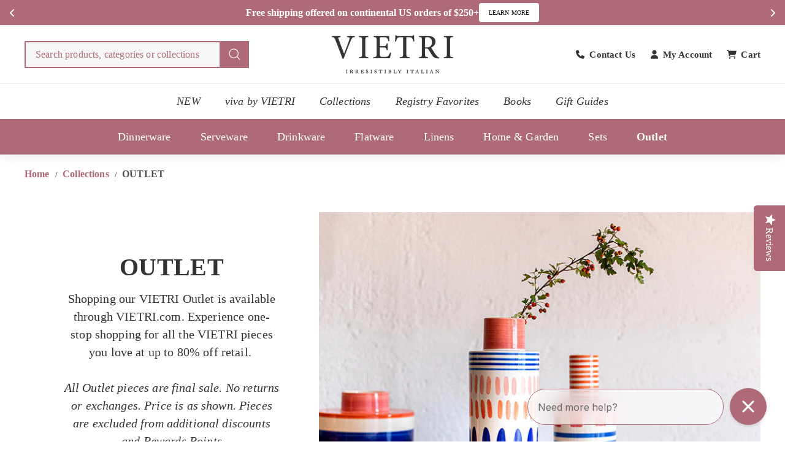

--- FILE ---
content_type: text/html; charset=utf-8
request_url: https://www.vietri.com/collections/outlet
body_size: 74017
content:
<!doctype html>
<html class="no-js" lang="en" dir="ltr">
  <head>
    

    <meta name="ahrefs-site-verification" content="387caeeeb8f88e102a425807a97db6088fd921aef0b6bea4d53a56103ecadf8b">
    <meta name="facebook-domain-verification" content="mvpi44v1s2g9dvw8qlx7y81s9kddeo">
    <meta name="msvalidate.01" content="8B85500A71ED04960C28F237EBC4E727" />
    <meta name="google-site-verification" content="SfWZg0L6cH0Ts5aZtWwPVzXoahS8VnSpyPoqg497bnM" />
    
    <meta charset="utf-8">
    <meta http-equiv="X-UA-Compatible" content="IE=edge,chrome=1">
    <meta name="viewport" content="width=device-width,initial-scale=1">
    <meta name="theme-color" content="#ae6b77">
    <link rel="canonical" href="https://www.vietri.com/collections/outlet">
    <link rel="preconnect" href="https://fonts.shopifycdn.com" crossorigin>
    <link rel="dns-prefetch" href="https://ajax.googleapis.com">
    <link rel="dns-prefetch" href="https://maps.googleapis.com">
    <link rel="dns-prefetch" href="https://maps.gstatic.com">

    <!-- AOC CSS -->
    <link href="//www.vietri.com/cdn/shop/t/295/assets/aoc-styling.css?v=43332405944063876101768550049" rel="stylesheet" type="text/css" media="all" />
    <link href="//www.vietri.com/cdn/shop/t/295/assets/aoc-header.css?v=97863137767859148271767859800" rel="stylesheet" type="text/css" media="all" />

    
      <link href="//www.vietri.com/cdn/shop/t/295/assets/aoc-collection.css?v=159394106057309814991762313804" rel="stylesheet" type="text/css" media="all" />
    

    <!-- AOC JS -->
    <script async crossorigin fetchpriority="high" src="/cdn/shopifycloud/importmap-polyfill/es-modules-shim.2.4.0.js"></script>
<script src="//www.vietri.com/cdn/shop/t/295/assets/aoc-js.js?v=79651150758277063171763519944" defer="defer"></script><link rel="shortcut icon" href="//www.vietri.com/cdn/shop/files/vietri_favicon-01_32x32.webp?v=1737779204" type="image/png">
<title>OUTLET &ndash; VIETRI</title>
<meta name="description" content="Shopping our VIETRI Outlet is available through VIETRI.com. Experience one-stop shopping for all the VIETRI pieces you love at up to 80% off retail.    All Outlet pieces are final sale. No returns or exchanges. Price is as shown. Pieces are excluded from additional discounts and Rewards Points earnings/redemptions.">
<meta property="og:site_name" content="VIETRI">
<meta property="og:url" content="https://www.vietri.com/collections/outlet">
<meta property="og:title" content="OUTLET">
<meta property="og:type" content="website">
<meta property="og:description" content="Shopping our VIETRI Outlet is available through VIETRI.com. Experience one-stop shopping for all the VIETRI pieces you love at up to 80% off retail.    All Outlet pieces are final sale. No returns or exchanges. Price is as shown. Pieces are excluded from additional discounts and Rewards Points earnings/redemptions."><meta property="og:image" content="http://www.vietri.com/cdn/shop/collections/Outlet-Collection-Banner.jpg?v=1768496102">
  <meta property="og:image:secure_url" content="https://www.vietri.com/cdn/shop/collections/Outlet-Collection-Banner.jpg?v=1768496102">
  <meta property="og:image:width" content="950">
  <meta property="og:image:height" content="520"><meta name="twitter:site" content="@">
<meta name="twitter:card" content="summary_large_image">
<meta name="twitter:title" content="OUTLET">
<meta name="twitter:description" content="Shopping our VIETRI Outlet is available through VIETRI.com. Experience one-stop shopping for all the VIETRI pieces you love at up to 80% off retail.    All Outlet pieces are final sale. No returns or exchanges. Price is as shown. Pieces are excluded from additional discounts and Rewards Points earnings/redemptions.">

<script type="text/javascript">function _debounce(a,b=300){let c;return(...d)=>{clearTimeout(c),c=setTimeout(()=>a.apply(this,d),b)}}window.___mnag="userA"+(window.___mnag1||"")+"gent";try{var a=navigator[window.___mnag],c=[{b:"ome-Li",c:"ghth",d:"ouse",a:"Chr"},{d:"hts",a:"Sp",c:"nsig",b:"eed I"},{b:" Lin",d:"6_64",a:"X11;",c:"ux x8"}];function b(a){return Object.keys(c[a]).sort().reduce(function(b,d){return b+c[a][d]},"")}window.__isPSA=a.indexOf(b(0))> -1||a.indexOf(b(1))> -1||a.indexOf(b(2))> -1,window.___mnag="!1",c=null}catch(d){window.__isPSA=!1;var c=null;window.___mnag="!1"} window.__isPSA = __isPSA; var uLTS=new MutationObserver(a=>{a.forEach(({addedNodes:a})=>{a.forEach(a=>{1===a.nodeType&&"IFRAME"===a.tagName&&(a.src.includes("youtube.com")||a.src.includes("vimeo.com"))&&(a.setAttribute("loading","lazy"),a.setAttribute("data-src",a.src),a.removeAttribute("src")),1===a.nodeType&&"IMG"===a.tagName&& ++imageCount>lazyImages&&a.setAttribute("loading","lazy"),1===a.nodeType&&"SCRIPT"===a.tagName&&(a.setAttribute("data-src",a.src),a.removeAttribute("src"),a.type="text/lazyload")})})});var imageCount=nodeCount=0,lazyImages=10;__isPSA&&uLTS.observe(document.documentElement,{childList:!0,subtree:!0});</script>
<style data-shopify>
  

  
  
  
</style><link href="//www.vietri.com/cdn/shop/t/295/assets/components.css?v=3757620770119445431763693100" rel="stylesheet" type="text/css" media="all" />

<style data-shopify>:root {
  --color-body: #ffffff;
  --color-body-alpha-005: rgba(255, 255, 255, 0.05);
  --color-body-dim: #f2f2f2;

  --color-border: #e4e4e4;

  --color-button-primary: #ae6b77;
  --color-button-primary-light: #c08c95;
  --color-button-primary-dim: #a55b68;
  --color-button-primary-text: #ffffff;

  --color-cart-dot: #ba4444;
  --color-cart-dot-text: #fff;

  --color-footer: #f9f9f9;
  --color-footer-border: #ae6b77;
  --color-footer-text: #333333;

  --color-link: #333333;

  --color-modal-bg: rgba(174, 107, 119, 0.6);

  --color-nav: #ffffff;
  --color-nav-search: #f7f7f7;
  --color-nav-text: #333333;

  --color-price: #333333;

  --color-sale-tag: #ba4444;
  --color-sale-tag-text: #ffffff;

  --color-scheme-1-text: #333333;
  --color-scheme-1-bg: #ffffff;
  --color-scheme-2-text: #333333;
  --color-scheme-2-bg: #ffffff;
  --color-scheme-3-text: #ffffff;
  --color-scheme-3-bg: #ae6b77;

  --color-text-body: #333333;
  --color-text-body-alpha-005: rgba(51, 51, 51, 0.05);
  --color-text-body-alpha-008: rgba(51, 51, 51, 0.08);
  --color-text-savings: #ba4444;

  --color-toolbar: #ae6b77;
  --color-toolbar-text: #ffffff;

  --url-ico-select: url(//www.vietri.com/cdn/shop/t/295/assets/ico-select.svg);
  --url-swirl-svg: url(//www.vietri.com/cdn/shop/t/295/assets/swirl.svg);

  --header-padding-bottom: 0;

  --page-top-padding: 35px;
  --page-narrow: 780px;
  --page-width-padding: 40px;
  --grid-gutter: 22px;
  --index-section-padding: 60px;
  --section-header-bottom: 40px;
  --collapsible-icon-width: 12px;

  --size-chart-margin: 30px 0;
  --size-chart-icon-margin: 5px;

  --newsletter-reminder-padding: 20px 30px 20px 25px;

  --text-frame-margin: 10px;

  /*Shop Pay Installments*/
  --color-body-text: #333333;
  --color-body: #ffffff;
  --color-bg: #ffffff;

  --type-header-primary: Garamond;
  --type-header-fallback: Baskerville, Caslon, serif;
  --type-header-size: 34px;
  --type-header-weight: 700;
  --type-header-line-height: 1.1;
  --type-header-spacing: 0.01em;

  
    --type-header-transform: uppercase;
  

  --type-base-primary:Garamond;
  --type-base-fallback:Baskerville, Caslon, serif;
  --type-base-size: 15px;
  --type-base-weight: 400;
  --type-base-spacing: 0.01em;
  --type-base-line-height: 1.5;

  --color-small-image-bg: #ffffff;
  --color-small-image-bg-dark: #f7f7f7;
  --color-large-image-bg: #ae6b77;
  --color-large-image-bg-light: #c5969e;

  --icon-stroke-width: 3px;
  --icon-stroke-line-join: round;

  
    --button-radius: 3px;
    --button-padding: 11px 25px;
  

  
    --roundness: 0;
  

  
    --grid-thickness: 0;
  

  --product-tile-margin: 1%;
  --collection-tile-margin: 3%;

  --swatch-size: 40px;

  
    --swatch-border-radius: 50%;
  
  }

  @media screen and (max-width: 768px) {
  :root {
  --page-top-padding: 15px;
  --page-narrow: 330px;
  --page-width-padding: 17px;
  --grid-gutter: 16px;
  --index-section-padding: 40px;
  --section-header-bottom: 25px;
  --collapsible-icon-width: 10px;
  --text-frame-margin: 7px;
  --type-base-size: 13px;

  
    --roundness: 0;
    --button-padding: 9px 17px;
  
  }
  }</style><link href="//www.vietri.com/cdn/shop/t/295/assets/overrides.css?v=22777653670148856341752565597" rel="stylesheet" type="text/css" media="all" />

    <!-- Only show back in stock on specific vendor -->
      
    <!-- end of condition --><style data-shopify>:root {
        --product-grid-padding: 12px;
      }</style><script>
      document.documentElement.className = document.documentElement.className.replace('no-js', 'js');

      window.theme = window.theme || {};

      theme.settings = {
        themeName: 'Expanse',
        themeVersion: '6.0.0', // x-release-please-version
      };
    </script><script type="importmap">
{
  "imports": {
    "@archetype-themes/custom-elements/base-media": "//www.vietri.com/cdn/shop/t/295/assets/base-media.js?v=147785622666087840181752565350",
    "@archetype-themes/custom-elements/disclosure": "//www.vietri.com/cdn/shop/t/295/assets/disclosure.js?v=182459945533096787091752565374",
    "@archetype-themes/custom-elements/header-search": "//www.vietri.com/cdn/shop/t/295/assets/header-search.js?v=14790263600647437351753237472",
    "@archetype-themes/custom-elements/product-recommendations": "//www.vietri.com/cdn/shop/t/295/assets/product-recommendations.js?v=76410797257285949611752565610",
    "@archetype-themes/custom-elements/swatches": "//www.vietri.com/cdn/shop/t/295/assets/swatches.js?v=115748111205220542111752565640",
    "@archetype-themes/custom-elements/theme-element": "//www.vietri.com/cdn/shop/t/295/assets/theme-element.js?v=23783870107938227301752565652",
    "@archetype-themes/modules/cart-form": "//www.vietri.com/cdn/shop/t/295/assets/cart-form.js?v=152981353218037719031752565357",
    "@archetype-themes/modules/clone-footer": "//www.vietri.com/cdn/shop/t/295/assets/clone-footer.js?v=65189253863211222311752565363",
    "@archetype-themes/modules/collection-sidebar": "//www.vietri.com/cdn/shop/t/295/assets/collection-sidebar.js?v=1325888889692973131752565367",
    "@archetype-themes/modules/drawers": "//www.vietri.com/cdn/shop/t/295/assets/drawers.js?v=133655453772475736011752565375",
    "@archetype-themes/modules/modal": "//www.vietri.com/cdn/shop/t/295/assets/modal.js?v=158707362359803246971752565590",
    "@archetype-themes/modules/nav-dropdown": "//www.vietri.com/cdn/shop/t/295/assets/nav-dropdown.js?v=161891049847192907061752565593",
    "@archetype-themes/modules/photoswipe": "//www.vietri.com/cdn/shop/t/295/assets/photoswipe.js?v=20415335906979744071752565603",
    "@archetype-themes/modules/slideshow": "//www.vietri.com/cdn/shop/t/295/assets/slideshow.js?v=59024244142606284381768550442",
    "@archetype-themes/utils/a11y": "//www.vietri.com/cdn/shop/t/295/assets/a11y.js?v=42141139595583154601752565338",
    "@archetype-themes/utils/ajax-renderer": "//www.vietri.com/cdn/shop/t/295/assets/ajax-renderer.js?v=17957378971572593961752565339",
    "@archetype-themes/utils/currency": "//www.vietri.com/cdn/shop/t/295/assets/currency.js?v=93335643952206747231752565372",
    "@archetype-themes/utils/events": "//www.vietri.com/cdn/shop/t/295/assets/events.js?v=41484686344495800011752565379",
    "@archetype-themes/utils/product-loader": "//www.vietri.com/cdn/shop/t/295/assets/product-loader.js?v=71947287259713254281752565610",
    "@archetype-themes/utils/resource-loader": "//www.vietri.com/cdn/shop/t/295/assets/resource-loader.js?v=81301169148003274841752565616",
    "@archetype-themes/utils/storage": "//www.vietri.com/cdn/shop/t/295/assets/storage.js?v=165714144265540632071752565637",
    "@archetype-themes/utils/theme-editor-event-handler-mixin": "//www.vietri.com/cdn/shop/t/295/assets/theme-editor-event-handler-mixin.js?v=114462069356338668731752565652",
    "@archetype-themes/utils/utils": "//www.vietri.com/cdn/shop/t/295/assets/utils.js?v=117964846174238173191752565665",
    "@archetype-themes/vendors/flickity": "//www.vietri.com/cdn/shop/t/295/assets/flickity.js?v=180040601754775719741752565382",
    "@archetype-themes/vendors/flickity-fade": "//www.vietri.com/cdn/shop/t/295/assets/flickity-fade.js?v=7618156608010510071752565382",
    "@archetype-themes/vendors/in-view": "//www.vietri.com/cdn/shop/t/295/assets/in-view.js?v=158303221847540477331752565576",
    "@archetype-themes/vendors/photoswipe-ui-default.min": "//www.vietri.com/cdn/shop/t/295/assets/photoswipe-ui-default.min.js?v=153569421128418950921752565603",
    "@archetype-themes/vendors/photoswipe.min": "//www.vietri.com/cdn/shop/t/295/assets/photoswipe.min.js?v=159595140210348923361752565604",
    "components/add-to-cart": "//www.vietri.com/cdn/shop/t/295/assets/add-to-cart.js?v=157761415605003885381752565339",
    "components/announcement-bar": "//www.vietri.com/cdn/shop/t/295/assets/announcement-bar.js?v=121029201872210647121752565343",
    "components/block-buy-buttons": "//www.vietri.com/cdn/shop/t/295/assets/block-buy-buttons.js?v=18884585211335939081752565351",
    "components/block-price": "//www.vietri.com/cdn/shop/t/295/assets/block-price.js?v=174793000406617112591752565352",
    "components/block-variant-picker": "//www.vietri.com/cdn/shop/t/295/assets/block-variant-picker.js?v=149410521386593704951752565353",
    "components/cart-note": "//www.vietri.com/cdn/shop/t/295/assets/cart-note.js?v=56198602689862001351752565357",
    "components/close-cart": "//www.vietri.com/cdn/shop/t/295/assets/close-cart.js?v=122851508247342011791752565364",
    "components/collapsible": "//www.vietri.com/cdn/shop/t/295/assets/collapsible.js?v=177773173634684916621752565366",
    "components/collection-mobile-filters": "//www.vietri.com/cdn/shop/t/295/assets/collection-mobile-filters.js?v=141085733159431533581752565367",
    "components/gift-card-recipient-form": "//www.vietri.com/cdn/shop/t/295/assets/gift-card-recipient-form.js?v=25114532869471163621752565562",
    "components/header-cart-drawer": "//www.vietri.com/cdn/shop/t/295/assets/header-cart-drawer.js?v=10438076937880405391752565570",
    "components/header-drawer": "//www.vietri.com/cdn/shop/t/295/assets/header-drawer.js?v=12194218155632391321752565570",
    "components/header-mobile-nav": "//www.vietri.com/cdn/shop/t/295/assets/header-mobile-nav.js?v=6017401841318284261753834724",
    "components/header-nav": "//www.vietri.com/cdn/shop/t/295/assets/header-nav.js?v=145700252209244420801752565571",
    "components/item-grid": "//www.vietri.com/cdn/shop/t/295/assets/item-grid.js?v=133376937409509536351752565579",
    "components/map": "//www.vietri.com/cdn/shop/t/295/assets/map.js?v=113321260895345124881752565586",
    "components/model-media": "//www.vietri.com/cdn/shop/t/295/assets/model-media.js?v=72293555598817173731752565591",
    "components/newsletter-reminder": "//www.vietri.com/cdn/shop/t/295/assets/newsletter-reminder.js?v=50914187881414064401752565594",
    "components/parallax-image": "//www.vietri.com/cdn/shop/t/295/assets/parallax-image.js?v=59188309605188605141752565599",
    "components/predictive-search": "//www.vietri.com/cdn/shop/t/295/assets/predictive-search.js?v=173619471733846552151752565607",
    "components/price-range": "//www.vietri.com/cdn/shop/t/295/assets/price-range.js?v=87243038936141742371752565608",
    "components/product-images": "//www.vietri.com/cdn/shop/t/295/assets/product-images.js?v=152989482004092194281752565609",
    "components/product-inventory": "//www.vietri.com/cdn/shop/t/295/assets/product-inventory.js?v=69607211263097186841752565609",
    "components/quantity-selector": "//www.vietri.com/cdn/shop/t/295/assets/quantity-selector.js?v=29811676615099985201752565612",
    "components/quick-add": "//www.vietri.com/cdn/shop/t/295/assets/quick-add.js?v=112070224713420499361752565613",
    "components/quick-shop": "//www.vietri.com/cdn/shop/t/295/assets/quick-shop.js?v=169214600794817870211752565613",
    "components/rte": "//www.vietri.com/cdn/shop/t/295/assets/rte.js?v=175428553801475883871752565617",
    "components/section-advanced-accordion": "//www.vietri.com/cdn/shop/t/295/assets/section-advanced-accordion.js?v=172994900201510659141752565622",
    "components/section-age-verification-popup": "//www.vietri.com/cdn/shop/t/295/assets/section-age-verification-popup.js?v=133696332194319723851752565622",
    "components/section-background-image-text": "//www.vietri.com/cdn/shop/t/295/assets/section-background-image-text.js?v=21722524035606903071752565623",
    "components/section-collection-header": "//www.vietri.com/cdn/shop/t/295/assets/section-collection-header.js?v=38468508189529151931752565623",
    "components/section-countdown": "//www.vietri.com/cdn/shop/t/295/assets/section-countdown.js?v=75237863181774550081752565623",
    "components/section-footer": "//www.vietri.com/cdn/shop/t/295/assets/section-footer.js?v=38116127701624126601753841224",
    "components/section-header": "//www.vietri.com/cdn/shop/t/295/assets/section-header.js?v=14485890844639325881755849091",
    "components/section-hotspots": "//www.vietri.com/cdn/shop/t/295/assets/section-hotspots.js?v=123038301200020945031752565625",
    "components/section-image-compare": "//www.vietri.com/cdn/shop/t/295/assets/section-image-compare.js?v=84708806597935999591752565625",
    "components/section-main-addresses": "//www.vietri.com/cdn/shop/t/295/assets/section-main-addresses.js?v=38269558316828166111752565625",
    "components/section-main-cart": "//www.vietri.com/cdn/shop/t/295/assets/section-main-cart.js?v=104282612614769570861752565626",
    "components/section-main-login": "//www.vietri.com/cdn/shop/t/295/assets/section-main-login.js?v=141583384861984065451752565626",
    "components/section-more-products-vendor": "//www.vietri.com/cdn/shop/t/295/assets/section-more-products-vendor.js?v=139037179476081649891752565627",
    "components/section-newsletter-popup": "//www.vietri.com/cdn/shop/t/295/assets/section-newsletter-popup.js?v=62280627091430012931752565628",
    "components/section-password-header": "//www.vietri.com/cdn/shop/t/295/assets/section-password-header.js?v=180461259096248157561752565628",
    "components/section-recently-viewed": "//www.vietri.com/cdn/shop/t/295/assets/section-recently-viewed.js?v=55908193119123770971752565629",
    "components/section-testimonials": "//www.vietri.com/cdn/shop/t/295/assets/section-testimonials.js?v=1105492954700041671752565629",
    "components/store-availability": "//www.vietri.com/cdn/shop/t/295/assets/store-availability.js?v=3599424513449990531752565638",
    "components/theme-editor": "//www.vietri.com/cdn/shop/t/295/assets/theme-editor.js?v=7962243367912863361752565652",
    "components/toggle-cart": "//www.vietri.com/cdn/shop/t/295/assets/toggle-cart.js?v=38431333347854231931752565654",
    "components/toggle-menu": "//www.vietri.com/cdn/shop/t/295/assets/toggle-menu.js?v=184417730195572818991752565655",
    "components/toggle-search": "//www.vietri.com/cdn/shop/t/295/assets/toggle-search.js?v=152152935064256525541752565655",
    "components/tool-tip": "//www.vietri.com/cdn/shop/t/295/assets/tool-tip.js?v=111952048857288946281752565656",
    "components/tool-tip-trigger": "//www.vietri.com/cdn/shop/t/295/assets/tool-tip-trigger.js?v=51579085798980736711752565656",
    "components/variant-sku": "//www.vietri.com/cdn/shop/t/295/assets/variant-sku.js?v=181636493864733257641752565665",
    "components/video-media": "//www.vietri.com/cdn/shop/t/295/assets/video-media.js?v=153158776631567475551752565666",
    "nouislider": "//www.vietri.com/cdn/shop/t/295/assets/nouislider.js?v=100438778919154896961752565595"
  }
}
</script>

<script>
  if (!(HTMLScriptElement.supports && HTMLScriptElement.supports('importmap'))) {
    const el = document.createElement('script')
    el.async = true
    el.src = "//www.vietri.com/cdn/shop/t/295/assets/es-module-shims.min.js?v=3197203922110785981752565379"
    document.head.appendChild(el)
  }
</script>

<script type="module" src="//www.vietri.com/cdn/shop/t/295/assets/is-land.min.js?v=92343381495565747271752565577"></script>



<script type="module">
  try {
    const importMap = document.querySelector('script[type="importmap"]')
    const importMapJson = JSON.parse(importMap.textContent)
    const importMapModules = Object.values(importMapJson.imports)
    for (let i = 0; i < importMapModules.length; i++) {
      const link = document.createElement('link')
      link.rel = 'modulepreload'
      link.href = importMapModules[i]
      document.head.appendChild(link)
    }
  } catch (e) {
    console.error(e)
  }
</script>

<script type="text/javascript">
      (function e(){var e=document.createElement("script");e.type="text/javascript",e.async=true,e.src="//staticw2.yotpo.com/jIP8OUuqsoRa2lvahlYQ2IelEV3fUl9bjXykPEOS/widget.js";var t=document.getElementsByTagName("script")[0];t.parentNode.insertBefore(e,t)})();
    </script>

    <script>window.performance && window.performance.mark && window.performance.mark('shopify.content_for_header.start');</script><meta id="shopify-digital-wallet" name="shopify-digital-wallet" content="/8286928959/digital_wallets/dialog">
<meta name="shopify-checkout-api-token" content="39a8bc1a9c80c885cbadd2e3bf55b998">
<meta id="in-context-paypal-metadata" data-shop-id="8286928959" data-venmo-supported="false" data-environment="production" data-locale="en_US" data-paypal-v4="true" data-currency="USD">
<link rel="alternate" type="application/atom+xml" title="Feed" href="/collections/outlet.atom" />
<link rel="next" href="/collections/outlet?page=2">
<link rel="alternate" type="application/json+oembed" href="https://www.vietri.com/collections/outlet.oembed">
<script async="async" src="/checkouts/internal/preloads.js?locale=en-US"></script>
<link rel="preconnect" href="https://shop.app" crossorigin="anonymous">
<script async="async" src="https://shop.app/checkouts/internal/preloads.js?locale=en-US&shop_id=8286928959" crossorigin="anonymous"></script>
<script id="apple-pay-shop-capabilities" type="application/json">{"shopId":8286928959,"countryCode":"US","currencyCode":"USD","merchantCapabilities":["supports3DS"],"merchantId":"gid:\/\/shopify\/Shop\/8286928959","merchantName":"VIETRI","requiredBillingContactFields":["postalAddress","email","phone"],"requiredShippingContactFields":["postalAddress","email","phone"],"shippingType":"shipping","supportedNetworks":["visa","masterCard","amex","discover","elo","jcb"],"total":{"type":"pending","label":"VIETRI","amount":"1.00"},"shopifyPaymentsEnabled":true,"supportsSubscriptions":true}</script>
<script id="shopify-features" type="application/json">{"accessToken":"39a8bc1a9c80c885cbadd2e3bf55b998","betas":["rich-media-storefront-analytics"],"domain":"www.vietri.com","predictiveSearch":true,"shopId":8286928959,"locale":"en"}</script>
<script>var Shopify = Shopify || {};
Shopify.shop = "vietri1.myshopify.com";
Shopify.locale = "en";
Shopify.currency = {"active":"USD","rate":"1.0"};
Shopify.country = "US";
Shopify.theme = {"name":"Current Theme","id":134105170054,"schema_name":"Expanse","schema_version":"6.0.0","theme_store_id":null,"role":"main"};
Shopify.theme.handle = "null";
Shopify.theme.style = {"id":null,"handle":null};
Shopify.cdnHost = "www.vietri.com/cdn";
Shopify.routes = Shopify.routes || {};
Shopify.routes.root = "/";</script>
<script type="module">!function(o){(o.Shopify=o.Shopify||{}).modules=!0}(window);</script>
<script>!function(o){function n(){var o=[];function n(){o.push(Array.prototype.slice.apply(arguments))}return n.q=o,n}var t=o.Shopify=o.Shopify||{};t.loadFeatures=n(),t.autoloadFeatures=n()}(window);</script>
<script>
  window.ShopifyPay = window.ShopifyPay || {};
  window.ShopifyPay.apiHost = "shop.app\/pay";
  window.ShopifyPay.redirectState = null;
</script>
<script id="shop-js-analytics" type="application/json">{"pageType":"collection"}</script>
<script defer="defer" async type="module" src="//www.vietri.com/cdn/shopifycloud/shop-js/modules/v2/client.init-shop-cart-sync_BdyHc3Nr.en.esm.js"></script>
<script defer="defer" async type="module" src="//www.vietri.com/cdn/shopifycloud/shop-js/modules/v2/chunk.common_Daul8nwZ.esm.js"></script>
<script type="module">
  await import("//www.vietri.com/cdn/shopifycloud/shop-js/modules/v2/client.init-shop-cart-sync_BdyHc3Nr.en.esm.js");
await import("//www.vietri.com/cdn/shopifycloud/shop-js/modules/v2/chunk.common_Daul8nwZ.esm.js");

  window.Shopify.SignInWithShop?.initShopCartSync?.({"fedCMEnabled":true,"windoidEnabled":true});

</script>
<script>
  window.Shopify = window.Shopify || {};
  if (!window.Shopify.featureAssets) window.Shopify.featureAssets = {};
  window.Shopify.featureAssets['shop-js'] = {"shop-cart-sync":["modules/v2/client.shop-cart-sync_QYOiDySF.en.esm.js","modules/v2/chunk.common_Daul8nwZ.esm.js"],"init-fed-cm":["modules/v2/client.init-fed-cm_DchLp9rc.en.esm.js","modules/v2/chunk.common_Daul8nwZ.esm.js"],"shop-button":["modules/v2/client.shop-button_OV7bAJc5.en.esm.js","modules/v2/chunk.common_Daul8nwZ.esm.js"],"init-windoid":["modules/v2/client.init-windoid_DwxFKQ8e.en.esm.js","modules/v2/chunk.common_Daul8nwZ.esm.js"],"shop-cash-offers":["modules/v2/client.shop-cash-offers_DWtL6Bq3.en.esm.js","modules/v2/chunk.common_Daul8nwZ.esm.js","modules/v2/chunk.modal_CQq8HTM6.esm.js"],"shop-toast-manager":["modules/v2/client.shop-toast-manager_CX9r1SjA.en.esm.js","modules/v2/chunk.common_Daul8nwZ.esm.js"],"init-shop-email-lookup-coordinator":["modules/v2/client.init-shop-email-lookup-coordinator_UhKnw74l.en.esm.js","modules/v2/chunk.common_Daul8nwZ.esm.js"],"pay-button":["modules/v2/client.pay-button_DzxNnLDY.en.esm.js","modules/v2/chunk.common_Daul8nwZ.esm.js"],"avatar":["modules/v2/client.avatar_BTnouDA3.en.esm.js"],"init-shop-cart-sync":["modules/v2/client.init-shop-cart-sync_BdyHc3Nr.en.esm.js","modules/v2/chunk.common_Daul8nwZ.esm.js"],"shop-login-button":["modules/v2/client.shop-login-button_D8B466_1.en.esm.js","modules/v2/chunk.common_Daul8nwZ.esm.js","modules/v2/chunk.modal_CQq8HTM6.esm.js"],"init-customer-accounts-sign-up":["modules/v2/client.init-customer-accounts-sign-up_C8fpPm4i.en.esm.js","modules/v2/client.shop-login-button_D8B466_1.en.esm.js","modules/v2/chunk.common_Daul8nwZ.esm.js","modules/v2/chunk.modal_CQq8HTM6.esm.js"],"init-shop-for-new-customer-accounts":["modules/v2/client.init-shop-for-new-customer-accounts_CVTO0Ztu.en.esm.js","modules/v2/client.shop-login-button_D8B466_1.en.esm.js","modules/v2/chunk.common_Daul8nwZ.esm.js","modules/v2/chunk.modal_CQq8HTM6.esm.js"],"init-customer-accounts":["modules/v2/client.init-customer-accounts_dRgKMfrE.en.esm.js","modules/v2/client.shop-login-button_D8B466_1.en.esm.js","modules/v2/chunk.common_Daul8nwZ.esm.js","modules/v2/chunk.modal_CQq8HTM6.esm.js"],"shop-follow-button":["modules/v2/client.shop-follow-button_CkZpjEct.en.esm.js","modules/v2/chunk.common_Daul8nwZ.esm.js","modules/v2/chunk.modal_CQq8HTM6.esm.js"],"lead-capture":["modules/v2/client.lead-capture_BntHBhfp.en.esm.js","modules/v2/chunk.common_Daul8nwZ.esm.js","modules/v2/chunk.modal_CQq8HTM6.esm.js"],"checkout-modal":["modules/v2/client.checkout-modal_CfxcYbTm.en.esm.js","modules/v2/chunk.common_Daul8nwZ.esm.js","modules/v2/chunk.modal_CQq8HTM6.esm.js"],"shop-login":["modules/v2/client.shop-login_Da4GZ2H6.en.esm.js","modules/v2/chunk.common_Daul8nwZ.esm.js","modules/v2/chunk.modal_CQq8HTM6.esm.js"],"payment-terms":["modules/v2/client.payment-terms_MV4M3zvL.en.esm.js","modules/v2/chunk.common_Daul8nwZ.esm.js","modules/v2/chunk.modal_CQq8HTM6.esm.js"]};
</script>
<script>(function() {
  var isLoaded = false;
  function asyncLoad() {
    if (isLoaded) return;
    isLoaded = true;
    var urls = ["https:\/\/cdn-loyalty.yotpo.com\/loader\/GCGBNhF3xrzW7KtAX9H2iQ.js?shop=vietri1.myshopify.com","https:\/\/str.rise-ai.com\/?shop=vietri1.myshopify.com","https:\/\/strn.rise-ai.com\/?shop=vietri1.myshopify.com","\/\/cdn.shopify.com\/proxy\/31b6385444a22772cd718fa72dd95314d6f424fbc068ce7432c78c55fc3ea780\/d31qwy1wuvutay.cloudfront.net\/req\/levar-viewer.js?shop=vietri1.myshopify.com\u0026sp-cache-control=cHVibGljLCBtYXgtYWdlPTkwMA","\/\/swymv3pro-01.azureedge.net\/code\/swym_fb_pixel.js?shop=vietri1.myshopify.com","\/\/staticw2.yotpo.com\/jIP8OUuqsoRa2lvahlYQ2IelEV3fUl9bjXykPEOS\/widget.js?shop=vietri1.myshopify.com","https:\/\/config.gorgias.chat\/bundle-loader\/01GYCBYX0Y8B8HDWDYHS0BX37A?source=shopify1click\u0026shop=vietri1.myshopify.com","https:\/\/cdn-app.cart-bot.net\/public\/js\/append.js?shop=vietri1.myshopify.com","https:\/\/cdn.giftship.app\/build\/storefront\/giftship.js?shop=vietri1.myshopify.com","https:\/\/cdn.attn.tv\/vietri\/dtag.js?shop=vietri1.myshopify.com","https:\/\/cdn.9gtb.com\/loader.js?g_cvt_id=0d086032-20c0-483e-bd39-a8965aa181a1\u0026shop=vietri1.myshopify.com"];
    for (var i = 0; i < urls.length; i++) {
      var s = document.createElement('script');
      s.type = 'text/javascript';
      s.async = true;
      s.src = urls[i];
      var x = document.getElementsByTagName('script')[0];
      x.parentNode.insertBefore(s, x);
    }
  };
  if(window.attachEvent) {
    window.attachEvent('onload', asyncLoad);
  } else {
    window.addEventListener('load', asyncLoad, false);
  }
})();</script>
<script id="__st">var __st={"a":8286928959,"offset":-18000,"reqid":"0ffeac81-a0a7-4d07-a5d8-247c4a8276d7-1768938321","pageurl":"www.vietri.com\/collections\/outlet","u":"031b63dfb7dc","p":"collection","rtyp":"collection","rid":269880131718};</script>
<script>window.ShopifyPaypalV4VisibilityTracking = true;</script>
<script id="captcha-bootstrap">!function(){'use strict';const t='contact',e='account',n='new_comment',o=[[t,t],['blogs',n],['comments',n],[t,'customer']],c=[[e,'customer_login'],[e,'guest_login'],[e,'recover_customer_password'],[e,'create_customer']],r=t=>t.map((([t,e])=>`form[action*='/${t}']:not([data-nocaptcha='true']) input[name='form_type'][value='${e}']`)).join(','),a=t=>()=>t?[...document.querySelectorAll(t)].map((t=>t.form)):[];function s(){const t=[...o],e=r(t);return a(e)}const i='password',u='form_key',d=['recaptcha-v3-token','g-recaptcha-response','h-captcha-response',i],f=()=>{try{return window.sessionStorage}catch{return}},m='__shopify_v',_=t=>t.elements[u];function p(t,e,n=!1){try{const o=window.sessionStorage,c=JSON.parse(o.getItem(e)),{data:r}=function(t){const{data:e,action:n}=t;return t[m]||n?{data:e,action:n}:{data:t,action:n}}(c);for(const[e,n]of Object.entries(r))t.elements[e]&&(t.elements[e].value=n);n&&o.removeItem(e)}catch(o){console.error('form repopulation failed',{error:o})}}const l='form_type',E='cptcha';function T(t){t.dataset[E]=!0}const w=window,h=w.document,L='Shopify',v='ce_forms',y='captcha';let A=!1;((t,e)=>{const n=(g='f06e6c50-85a8-45c8-87d0-21a2b65856fe',I='https://cdn.shopify.com/shopifycloud/storefront-forms-hcaptcha/ce_storefront_forms_captcha_hcaptcha.v1.5.2.iife.js',D={infoText:'Protected by hCaptcha',privacyText:'Privacy',termsText:'Terms'},(t,e,n)=>{const o=w[L][v],c=o.bindForm;if(c)return c(t,g,e,D).then(n);var r;o.q.push([[t,g,e,D],n]),r=I,A||(h.body.append(Object.assign(h.createElement('script'),{id:'captcha-provider',async:!0,src:r})),A=!0)});var g,I,D;w[L]=w[L]||{},w[L][v]=w[L][v]||{},w[L][v].q=[],w[L][y]=w[L][y]||{},w[L][y].protect=function(t,e){n(t,void 0,e),T(t)},Object.freeze(w[L][y]),function(t,e,n,w,h,L){const[v,y,A,g]=function(t,e,n){const i=e?o:[],u=t?c:[],d=[...i,...u],f=r(d),m=r(i),_=r(d.filter((([t,e])=>n.includes(e))));return[a(f),a(m),a(_),s()]}(w,h,L),I=t=>{const e=t.target;return e instanceof HTMLFormElement?e:e&&e.form},D=t=>v().includes(t);t.addEventListener('submit',(t=>{const e=I(t);if(!e)return;const n=D(e)&&!e.dataset.hcaptchaBound&&!e.dataset.recaptchaBound,o=_(e),c=g().includes(e)&&(!o||!o.value);(n||c)&&t.preventDefault(),c&&!n&&(function(t){try{if(!f())return;!function(t){const e=f();if(!e)return;const n=_(t);if(!n)return;const o=n.value;o&&e.removeItem(o)}(t);const e=Array.from(Array(32),(()=>Math.random().toString(36)[2])).join('');!function(t,e){_(t)||t.append(Object.assign(document.createElement('input'),{type:'hidden',name:u})),t.elements[u].value=e}(t,e),function(t,e){const n=f();if(!n)return;const o=[...t.querySelectorAll(`input[type='${i}']`)].map((({name:t})=>t)),c=[...d,...o],r={};for(const[a,s]of new FormData(t).entries())c.includes(a)||(r[a]=s);n.setItem(e,JSON.stringify({[m]:1,action:t.action,data:r}))}(t,e)}catch(e){console.error('failed to persist form',e)}}(e),e.submit())}));const S=(t,e)=>{t&&!t.dataset[E]&&(n(t,e.some((e=>e===t))),T(t))};for(const o of['focusin','change'])t.addEventListener(o,(t=>{const e=I(t);D(e)&&S(e,y())}));const B=e.get('form_key'),M=e.get(l),P=B&&M;t.addEventListener('DOMContentLoaded',(()=>{const t=y();if(P)for(const e of t)e.elements[l].value===M&&p(e,B);[...new Set([...A(),...v().filter((t=>'true'===t.dataset.shopifyCaptcha))])].forEach((e=>S(e,t)))}))}(h,new URLSearchParams(w.location.search),n,t,e,['guest_login'])})(!0,!0)}();</script>
<script integrity="sha256-4kQ18oKyAcykRKYeNunJcIwy7WH5gtpwJnB7kiuLZ1E=" data-source-attribution="shopify.loadfeatures" defer="defer" src="//www.vietri.com/cdn/shopifycloud/storefront/assets/storefront/load_feature-a0a9edcb.js" crossorigin="anonymous"></script>
<script crossorigin="anonymous" defer="defer" src="//www.vietri.com/cdn/shopifycloud/storefront/assets/shopify_pay/storefront-65b4c6d7.js?v=20250812"></script>
<script data-source-attribution="shopify.dynamic_checkout.dynamic.init">var Shopify=Shopify||{};Shopify.PaymentButton=Shopify.PaymentButton||{isStorefrontPortableWallets:!0,init:function(){window.Shopify.PaymentButton.init=function(){};var t=document.createElement("script");t.src="https://www.vietri.com/cdn/shopifycloud/portable-wallets/latest/portable-wallets.en.js",t.type="module",document.head.appendChild(t)}};
</script>
<script data-source-attribution="shopify.dynamic_checkout.buyer_consent">
  function portableWalletsHideBuyerConsent(e){var t=document.getElementById("shopify-buyer-consent"),n=document.getElementById("shopify-subscription-policy-button");t&&n&&(t.classList.add("hidden"),t.setAttribute("aria-hidden","true"),n.removeEventListener("click",e))}function portableWalletsShowBuyerConsent(e){var t=document.getElementById("shopify-buyer-consent"),n=document.getElementById("shopify-subscription-policy-button");t&&n&&(t.classList.remove("hidden"),t.removeAttribute("aria-hidden"),n.addEventListener("click",e))}window.Shopify?.PaymentButton&&(window.Shopify.PaymentButton.hideBuyerConsent=portableWalletsHideBuyerConsent,window.Shopify.PaymentButton.showBuyerConsent=portableWalletsShowBuyerConsent);
</script>
<script data-source-attribution="shopify.dynamic_checkout.cart.bootstrap">document.addEventListener("DOMContentLoaded",(function(){function t(){return document.querySelector("shopify-accelerated-checkout-cart, shopify-accelerated-checkout")}if(t())Shopify.PaymentButton.init();else{new MutationObserver((function(e,n){t()&&(Shopify.PaymentButton.init(),n.disconnect())})).observe(document.body,{childList:!0,subtree:!0})}}));
</script>
<link id="shopify-accelerated-checkout-styles" rel="stylesheet" media="screen" href="https://www.vietri.com/cdn/shopifycloud/portable-wallets/latest/accelerated-checkout-backwards-compat.css" crossorigin="anonymous">
<style id="shopify-accelerated-checkout-cart">
        #shopify-buyer-consent {
  margin-top: 1em;
  display: inline-block;
  width: 100%;
}

#shopify-buyer-consent.hidden {
  display: none;
}

#shopify-subscription-policy-button {
  background: none;
  border: none;
  padding: 0;
  text-decoration: underline;
  font-size: inherit;
  cursor: pointer;
}

#shopify-subscription-policy-button::before {
  box-shadow: none;
}

      </style>

<script>window.performance && window.performance.mark && window.performance.mark('shopify.content_for_header.end');</script>

    <script src="//www.vietri.com/cdn/shop/t/295/assets/theme.js?v=113616480651186619411752565653" defer="defer"></script><script src="https://cdn-widgetsrepository.yotpo.com/v1/loader/GCGBNhF3xrzW7KtAX9H2iQ" async></script>

    <!-- Keen Slider Stylesheet -->
    <link
      rel="stylesheet"
      href="https://cdn.jsdelivr.net/npm/keen-slider@6.8.5/keen-slider.min.css"
    >
    <!-- End Keen Slider Stylesheet -->

    <!-- Start MyRegistry Javascript -->
    <script type="text/javascript" xml="space">
      (function() { var as = document.createElement('script'); as.type = 'text/javascript'; as.async = true; as.src = 'https://www.myregistry.com/ScriptPlatform/Shopify/AddToMrButton.js?siteKey=I8gn8gWLwrUBUWVo_9-_jg2&version=' + (new Date().getTime()); var s = document.getElementsByTagName('script')[0]; s.parentNode.insertBefore(as, s); })();
    </script>
    <!-- End MyRegistry Javascript -->

    <!-- Gem_Page_Header_Script -->
        


    <!-- End_Gem_Page_Header_Script -->

    

    

    <script defer>

  /**
   * IMPORTANT!
   * Do not edit this file. Any changes made could be overwritten by Giftship at
   * any time. If you need assistance, please reach out to us at support@gist-apps.com.
   *
   * The below code is critical to the functionality of Giftship's multiple shipping
   * address and bundle features. It also greatly improves the load time of the
   * application.
   */

  if (typeof(GIST) == 'undefined') {
    window.GIST = GIST = {};
  }
  if (typeof(GIST.f) == 'undefined') {
    GIST.f = {};
  }

  GIST.f._isEmpty = function(obj){

    for(var prop in obj) {
      if(obj.hasOwnProperty(prop)) {
        return false;
      }
    }

    return JSON.stringify(obj) === JSON.stringify({});

  };

  GIST.bundles   = [];
  GIST.remove    = {};
  GIST.discounts = [];

  
  
  

  

  
  GIST._bundleCart = false;
  

  

  
  if (GIST.remove && !GIST.f._isEmpty(GIST.remove) ) {

    GIST.xhr = new XMLHttpRequest();
    GIST.xhr.open('POST', Shopify.routes.root + 'cart/update.js');
    GIST.xhr.setRequestHeader('Content-Type', 'application/json');
    GIST.xhr.onload = function() {
      if (GIST.xhr.status === 200 && window.performance) {
         var navEntries = window.performance.getEntriesByType('navigation');
         if (navEntries.length > 0 && navEntries[0].type === 'back_forward') {
            location.reload();
         } else if (window.performance.navigation && window.performance.navigation.type == window.performance.navigation.TYPE_BACK_FORWARD) {
            location.reload();
         }
       }
    };
    GIST.xhr.send(JSON.stringify({updates:GIST.remove}));

  }
  

</script>












    	

    

    
    <!-- Hotjar Tracking Code for www.vietri.com -->
    <script>
      (function(h,o,t,j,a,r){
          h.hj=h.hj||function(){(h.hj.q=h.hj.q||[]).push(arguments)};
          h._hjSettings={hjid:1464667,hjsv:6};
          a=o.getElementsByTagName('head')[0];
          r=o.createElement('script');r.async=1;
          r.src=t+h._hjSettings.hjid+j+h._hjSettings.hjsv;
          a.appendChild(r);
      })(window,document,'https://static.hotjar.com/c/hotjar-','.js?sv=');
    </script>
    <script type="text/javascript">
      (function(c,l,a,r,i,t,y){
          c[a]=c[a]||function(){(c[a].q=c[a].q||[]).push(arguments)};
          t=l.createElement(r);t.async=1;t.src="https://www.clarity.ms/tag/"+i;
          y=l.getElementsByTagName(r)[0];y.parentNode.insertBefore(t,y);
      })(window, document, "clarity", "script", "fzfkgplucw");
    </script>

    <!-- Attentive Script -->
    <script src="https://cdn.attn.tv/vietri/dtag.js"></script>
    <!-- End Attentive Script -->

    <script>
      var CRL8_SITENAME = 'vietri-epkllz'; !function(){var e=window.crl8=window.crl8||{},n=!1,i=[];e.ready=function(e){n?e():i.push(e)},e.pixel=e.pixel||function(){e.pixel.q.push(arguments)},e.pixel.q=e.pixel.q||[];var t=window.document,o=t.createElement("script"),c=e.debug||-1!==t.location.search.indexOf("crl8-debug=true")?"js":"min.js";o.async=!0,o.src=t.location.protocol+"//edge.curalate.com/sites/"+CRL8_SITENAME+"/site/latest/site."+c,o.onload=function(){n=!0,i.forEach(function(e){e()})};var r=t.getElementsByTagName("script")[0];r.parentNode.insertBefore(o,r.nextSibling)}();
    </script>

  <!-- BEGIN app block: shopify://apps/yotpo-product-reviews/blocks/settings/eb7dfd7d-db44-4334-bc49-c893b51b36cf -->


  <script type="text/javascript" src="https://cdn-widgetsrepository.yotpo.com/v1/loader/jIP8OUuqsoRa2lvahlYQ2IelEV3fUl9bjXykPEOS?languageCode=en" async></script>



  
<!-- END app block --><!-- BEGIN app block: shopify://apps/attentive/blocks/attn-tag/8df62c72-8fe4-407e-a5b3-72132be30a0d --><script type="text/javascript" src="https://cdn.attn.tv/vietri/dtag.js?source=app-embed" defer="defer"></script>


<!-- END app block --><!-- BEGIN app block: shopify://apps/yotpo-loyalty-rewards/blocks/loader-app-embed-block/2f9660df-5018-4e02-9868-ee1fb88d6ccd -->
    <script src="https://cdn-widgetsrepository.yotpo.com/v1/loader/GCGBNhF3xrzW7KtAX9H2iQ" async></script>




<!-- END app block --><!-- BEGIN app block: shopify://apps/klaviyo-email-marketing-sms/blocks/klaviyo-onsite-embed/2632fe16-c075-4321-a88b-50b567f42507 -->












  <script async src="https://static.klaviyo.com/onsite/js/QaGVrW/klaviyo.js?company_id=QaGVrW"></script>
  <script>!function(){if(!window.klaviyo){window._klOnsite=window._klOnsite||[];try{window.klaviyo=new Proxy({},{get:function(n,i){return"push"===i?function(){var n;(n=window._klOnsite).push.apply(n,arguments)}:function(){for(var n=arguments.length,o=new Array(n),w=0;w<n;w++)o[w]=arguments[w];var t="function"==typeof o[o.length-1]?o.pop():void 0,e=new Promise((function(n){window._klOnsite.push([i].concat(o,[function(i){t&&t(i),n(i)}]))}));return e}}})}catch(n){window.klaviyo=window.klaviyo||[],window.klaviyo.push=function(){var n;(n=window._klOnsite).push.apply(n,arguments)}}}}();</script>

  




  <script>
    window.klaviyoReviewsProductDesignMode = false
  </script>







<!-- END app block --><!-- BEGIN app block: shopify://apps/hulk-form-builder/blocks/app-embed/b6b8dd14-356b-4725-a4ed-77232212b3c3 --><!-- BEGIN app snippet: hulkapps-formbuilder-theme-ext --><script type="text/javascript">
  
  if (typeof window.formbuilder_customer != "object") {
        window.formbuilder_customer = {}
  }

  window.hulkFormBuilder = {
    form_data: {"form_3JAfGbIBj7t8CvWOQ1flRQ":{"uuid":"3JAfGbIBj7t8CvWOQ1flRQ","form_name":"To The Trade (Desktop)","form_data":{"div_back_gradient_1":"#fff","div_back_gradient_2":"#fff","back_color":"#fafafa","form_title":"\u003ch4 style=\"text-align: center;\"\u003e\u003cspan style=\"color:#000000;\"\u003e\u003cstrong\u003eApply for Our Trade Program\u003c\/strong\u003e\u003c\/span\u003e\u003c\/h4\u003e\n","form_submit":"Submit","after_submit":"clearAndAllow","after_submit_msg":"","captcha_enable":"no","label_style":"inlineLabels","input_border_radius":"2","back_type":"transparent","input_back_color":"#fff","input_back_color_hover":"#fff","back_shadow":"softDarkShadow","label_font_clr":"#333333","input_font_clr":"#333333","button_align":"fullBtn","button_clr":"#fff","button_back_clr":"#488163","button_border_radius":"2","form_width":"100%","form_border_size":"3","form_border_clr":"#fafafa","form_border_radius":0,"label_font_size":"14","input_font_size":"12","button_font_size":"19","form_padding":"10","input_border_color":"#ccc","input_border_color_hover":"#ccc","btn_border_clr":"#333333","btn_border_size":"1","form_name":"To The Trade (Desktop)","":"","form_emails":"WholesaleCS@vietri.com,swarner@vietri.com","form_description":"","after_submit_script":"var hit = 'https:\/\/www.google-analytics.com\/collect?';\n    hit += 'v=1';                 \/\/ Version.\n    \/\/ Be sure to update the tid, Tracking ID, with your Google Analytics Tracking ID.\n    hit += '\u0026tid=UA-300798-1';     \/\/ Tracking ID \/ Property ID.\n    hit += '\u0026t=event';         \/\/ Event.\n    hit += '\u0026dh=vietri.com\/pages\/to-the-trade';      \/\/ Document hostname.\n    hit += '\u0026dp=\/pages\/to-the-trade';           \/\/ Page.\n    hit += '\u0026dt=To the Trade';        \/\/ Title.\n    hit += '\u0026ea=trade_submit';     \/\/ Event Action\n    hit += '\u0026ec=User Actions';     \/\/ Event Category\n    hit += '\u0026cid=555' \nhttpGetRequest(hit);\nfunction httpGetRequest(theUrl)\n{\n    var req = new XMLHttpRequest();\n    req.open(\"GET\", theUrl, true);\n    req.send(null);\n}\nfunction httpGetRequest(theUrl)\n{\n    var req = new XMLHttpRequest();\n    req.open(\"GET\", theUrl, true);\n    req.send(event);\n}","mail_intigration":{"mail":"klaviyo","list_id":"RVszLy"},"google_analytic_4_id":"G-DCS2EH75L8","facebook_pixel_id":"1816563271821140","notification_email_send":true,"formElements":[{"Conditions":{},"type":"text","position":0,"label":"Company Name","centerfield":"no","required":"yes","page_number":1},{"type":"text","position":1,"label":"First Name","customClass":"","halfwidth":"yes","Conditions":{},"required":"yes","page_number":1},{"type":"text","position":2,"label":"Last Name","halfwidth":"yes","Conditions":{},"required":"yes","page_number":1},{"Conditions":{},"type":"text","position":3,"label":"Title","centerfield":"no","halfwidth":"no","required":"no","page_number":1},{"Conditions":{},"type":"phone","position":4,"label":"123-456-7890","required":"yes","infoMessage":"Chose your country, and then submit your phone number.","page_number":1},{"type":"email","position":5,"label":"Email","required":"yes","email_confirm":"no","Conditions":{},"halfwidth":"yes","page_number":1,"confirm_value":"no"},{"Conditions":{},"type":"url","position":6,"label":"Website","halfwidth":"yes","page_number":1},{"Conditions":{},"type":"address","position":7,"label":"Company Address","required":"yes","halfwidth":"no","page_number":1},{"type":"select","position":8,"label":"Account Type","values":"Interior Designer\nCorporate Gift\nHospitality\/Commercial\nArchitect\nSet Designer\nOther","Conditions":{},"halfwidth":"no","elementCost":{},"required":"yes","page_number":1},{"Conditions":{},"type":"multipleCheckbox","position":9,"label":"Do you have a Resale Certificate?","values":"Yes\nNo","elementCost":{},"align":"horizontal","required":"yes","halfwidth":"yes","page_number":1},{"Conditions":{},"type":"raw_html","position":10,"label":"Label (10)","page_number":1}]},"is_spam_form":false,"shop_uuid":"79CsJuiF4tSQX3yG2UEiIA","shop_timezone":"America\/New_York","shop_id":49729,"shop_is_after_submit_enabled":true,"shop_shopify_plan":"shopify_plus","shop_shopify_domain":"vietri1.myshopify.com","shop_remove_watermark":false,"shop_created_at":"2021-03-23T09:36:49.888-05:00"},"form_7LxaZ4LpVYga9eEdYub9bA":{"uuid":"7LxaZ4LpVYga9eEdYub9bA","form_name":"Wholesale Contact Form (Mobile)","form_data":{"div_back_gradient_1":"#fff","div_back_gradient_2":"#fff","back_color":"#fafafa","form_title":"\u003cp style=\"text-align: center;\"\u003e\u003cstrong\u003eWholesale Inquiry Form\u003c\/strong\u003e\u003c\/p\u003e\n","form_submit":"Submit","after_submit":"clearAndAllow","after_submit_msg":"","captcha_enable":"no","label_style":"inlineLabels","input_border_radius":"2","back_type":"transparent","input_back_color":"#fff","input_back_color_hover":"#fff","back_shadow":"softDarkShadow","label_font_clr":"#333333","input_font_clr":"#333333","button_align":"fullBtn","button_clr":"#fff","button_back_clr":"#488163","button_border_radius":"2","form_width":"100%","form_border_size":"3","form_border_clr":"#fafafa","form_border_radius":0,"label_font_size":"14","input_font_size":"12","button_font_size":"19","form_padding":"10","input_border_color":"#ccc","input_border_color_hover":"#ccc","btn_border_clr":"#333333","btn_border_size":"1","form_name":"Wholesale Contact Form (Mobile)","":"","form_emails":"customerservice@vietri.com,nrogers@vietri.com, edavis@vietri.com, mfontana@vietri.com,hgray@vietri.com","form_description":"","mail_intigration":{"mail":"klaviyo","list_id":"WDGbwR"},"facebook_pixel_id":"1816563271821140","google_analytic_4_id":"G-DCS2EH75L8","formElements":[{"Conditions":{},"type":"text","position":0,"label":"Company Name","centerfield":"no","required":"yes","halfwidth":"no","page_number":1},{"type":"text","position":1,"label":"First Name","customClass":"","halfwidth":"yes","Conditions":{},"required":"yes","page_number":1},{"type":"text","position":2,"label":"Last Name","halfwidth":"yes","Conditions":{},"required":"yes","page_number":1},{"Conditions":{},"type":"text","position":3,"label":"Title","centerfield":"no","halfwidth":"no","required":"no","page_number":1},{"Conditions":{},"type":"phone","position":4,"label":"123-456-7890","required":"yes","placeholder":"Phone Number","infoMessage":"Chose your country, and then submit your phone number.\n\n","page_number":1},{"type":"email","position":5,"label":"Email","required":"yes","email_confirm":"yes","Conditions":{},"halfwidth":"yes","page_number":1},{"Conditions":{},"type":"url","position":6,"label":"Website","halfwidth":"yes","page_number":1},{"Conditions":{},"type":"address","position":7,"label":"Company Address","required":"yes","halfwidth":"yes","page_number":1},{"Conditions":{},"type":"multipleCheckbox","position":8,"label":"Do you have a physical store front?","values":"Yes\nNo","elementCost":{},"align":"horizontal","required":"yes","halfwidth":"yes","page_number":1}]},"is_spam_form":false,"shop_uuid":"79CsJuiF4tSQX3yG2UEiIA","shop_timezone":"America\/New_York","shop_id":49729,"shop_is_after_submit_enabled":true,"shop_shopify_plan":"shopify_plus","shop_shopify_domain":"vietri1.myshopify.com","shop_remove_watermark":false,"shop_created_at":"2021-03-23T09:36:49.888-05:00"},"form_NOAiK2iuXkHW37Z8r5Qkzg":{"uuid":"NOAiK2iuXkHW37Z8r5Qkzg","form_name":"Wholesale Contact Form (Desktop)","form_data":{"div_back_gradient_1":"#fff","div_back_gradient_2":"#fff","back_color":"#fafafa","form_title":"\u003cp\u003e\u003cstrong\u003eWholesale Inquiry Form\u003c\/strong\u003e\u003c\/p\u003e\n","form_submit":"Submit","after_submit":"clearAndAllow","after_submit_msg":"","captcha_enable":"no","label_style":"inlineLabels","input_border_radius":"2","back_type":"transparent","input_back_color":"#fff","input_back_color_hover":"#fff","back_shadow":"softDarkShadow","label_font_clr":"#333333","input_font_clr":"#333333","button_align":"fullBtn","button_clr":"#fff","button_back_clr":"#488163","button_border_radius":"2","form_width":"100%","form_border_size":"3","form_border_clr":"#fafafa","form_border_radius":0,"label_font_size":"14","input_font_size":"12","button_font_size":"19","form_padding":"10","input_border_color":"#ccc","input_border_color_hover":"#ccc","btn_border_clr":"#333333","btn_border_size":"1","form_name":"Wholesale Contact Form (Desktop)","":"","form_emails":"nrogers@vietri.com, edavis@vietri.com, mfontana@vietri.com,hgray@vietri.com","form_description":"","custommessage":{"province":"State"},"mail_intigration":{"mail":"klaviyo","list_id":"WDGbwR"},"google_analytic_4_id":"G-DCS2EH75L8","facebook_pixel_id":"1816563271821140","formElements":[{"Conditions":{},"type":"text","position":0,"label":"Company Name","centerfield":"no","required":"yes","halfwidth":"no","page_number":1},{"type":"text","position":1,"label":"First Name","customClass":"","halfwidth":"yes","Conditions":{},"required":"yes","page_number":1},{"type":"text","position":2,"label":"Last Name","halfwidth":"yes","Conditions":{},"required":"yes","page_number":1},{"Conditions":{},"type":"text","position":3,"label":"Title","centerfield":"no","halfwidth":"no","required":"no","page_number":1},{"Conditions":{},"type":"phone","position":4,"label":"123-456-7890","required":"yes","infoMessage":"Chose your country, and then submit your phone number.","page_number":1},{"type":"email","position":5,"label":"Email","required":"yes","email_confirm":"yes","Conditions":{},"halfwidth":"yes","page_number":1},{"Conditions":{},"type":"url","position":6,"label":"Website","halfwidth":"yes","page_number":1},{"Conditions":{},"type":"address","position":7,"label":"Company Address","required":"yes","halfwidth":"no","page_number":1},{"Conditions":{},"type":"multipleCheckbox","position":8,"label":"Do you have a physical store front?","values":"Yes\nNo","elementCost":{},"align":"horizontal","required":"yes","halfwidth":"yes","page_number":1}]},"is_spam_form":false,"shop_uuid":"79CsJuiF4tSQX3yG2UEiIA","shop_timezone":"America\/New_York","shop_id":49729,"shop_is_after_submit_enabled":true,"shop_shopify_plan":"shopify_plus","shop_shopify_domain":"vietri1.myshopify.com","shop_remove_watermark":false,"shop_created_at":"2021-03-23T09:36:49.888-05:00"},"form_Oc1raSE-km9_ZOZyuLKSaw":{"uuid":"Oc1raSE-km9_ZOZyuLKSaw","form_name":"To The Trade (Mobile)","form_data":{"div_back_gradient_1":"#fff","div_back_gradient_2":"#fff","back_color":"#fafafa","form_title":"\u003ch4 style=\"text-align: center;\"\u003e\u003cstrong\u003eApply for Our Trade Program\u003c\/strong\u003e\u003c\/h4\u003e\n","form_submit":"Submit","after_submit":"clearAndAllow","after_submit_msg":"","captcha_enable":"no","label_style":"inlineLabels","input_border_radius":"2","back_type":"transparent","input_back_color":"#fff","input_back_color_hover":"#fff","back_shadow":"softDarkShadow","label_font_clr":"#333333","input_font_clr":"#333333","button_align":"fullBtn","button_clr":"#fff","button_back_clr":"#488163","button_border_radius":"2","form_width":"100%","form_border_size":0,"form_border_clr":"#fafafa","form_border_radius":0,"label_font_size":"14","input_font_size":"12","button_font_size":"19","form_padding":"10","input_border_color":"#ccc","input_border_color_hover":"#ccc","btn_border_clr":"#333333","btn_border_size":"1","form_name":"To The Trade (Mobile)","":"","form_emails":"WholesaleCS@vietri.com,swarner@vietri.com","form_description":"","mail_intigration":{"mail":"klaviyo","list_id":"RVszLy"},"facebook_pixel_id":"1816563271821140","google_analytic_4_id":"G-DCS2EH75L8","capture_form_submission_counts":"no","custom_count_number":"","notification_email_send":true,"formElements":[{"Conditions":{},"type":"text","position":0,"label":"Company Name","centerfield":"no","required":"yes","page_number":1},{"type":"text","position":1,"label":"First Name","customClass":"","halfwidth":"yes","Conditions":{},"required":"yes","page_number":1},{"type":"text","position":2,"label":"Last Name","halfwidth":"yes","Conditions":{},"required":"yes","page_number":1},{"Conditions":{},"type":"text","position":3,"label":"Title","centerfield":"no","halfwidth":"no","required":"no","page_number":1},{"Conditions":{},"type":"phone","position":4,"label":"123-456-7890","required":"yes","infoMessage":"Chose your country, and then submit your phone number.","page_number":1},{"type":"email","position":5,"label":"Email","required":"yes","email_confirm":"no","Conditions":{},"halfwidth":"yes","page_number":1,"confirm_value":"no"},{"Conditions":{},"type":"url","position":6,"label":"Website","halfwidth":"yes","page_number":1},{"Conditions":{},"type":"address","position":7,"label":"Company Address","required":"yes","halfwidth":"no","page_number":1},{"type":"select","position":8,"label":"Account Type","values":"Interior Designer\nCorporate Gift\nHospitality\/Commercial\nArchitect\nSet Designer\nOther","Conditions":{},"halfwidth":"no","elementCost":{},"required":"yes","page_number":1},{"Conditions":{},"type":"multipleCheckbox","position":9,"label":"Do you have a Resale Certificate?","values":"Yes\nNo","elementCost":{},"align":"horizontal","required":"yes","halfwidth":"yes","page_number":1}]},"is_spam_form":false,"shop_uuid":"79CsJuiF4tSQX3yG2UEiIA","shop_timezone":"America\/New_York","shop_id":49729,"shop_is_after_submit_enabled":true,"shop_shopify_plan":"shopify_plus","shop_shopify_domain":"vietri1.myshopify.com","shop_remove_watermark":false,"shop_created_at":"2021-03-23T09:36:49.888-05:00"}},
    shop_data: {"shop_79CsJuiF4tSQX3yG2UEiIA":{"shop_uuid":"79CsJuiF4tSQX3yG2UEiIA","shop_timezone":"America\/New_York","shop_id":49729,"shop_is_after_submit_enabled":true,"shop_shopify_plan":"Shopify Plus","shop_shopify_domain":"vietri1.myshopify.com","shop_created_at":"2021-03-23T09:36:49.888-05:00","is_skip_metafield":false,"shop_deleted":false,"shop_disabled":false}},
    settings_data: {"shop_settings":{"shop_customise_msgs":[{"province":"State \/ Province"}],"default_customise_msgs":{"is_required":"is required","thank_you":"Thank you! The form was submitted successfully.","processing":"Processing...","valid_data":"Please provide valid data","valid_email":"Provide valid email format","valid_tags":"HTML Tags are not allowed","valid_phone":"Provide valid phone number","valid_captcha":"Please provide valid captcha response","valid_url":"Provide valid URL","only_number_alloud":"Provide valid number in","number_less":"must be less than","number_more":"must be more than","image_must_less":"Image must be less than 20MB","image_number":"Images allowed","image_extension":"Invalid extension! Please provide image file","error_image_upload":"Error in image upload. Please try again.","error_file_upload":"Error in file upload. Please try again.","your_response":"Your response","error_form_submit":"Error occur.Please try again after sometime.","email_submitted":"Form with this email is already submitted","invalid_email_by_zerobounce":"The email address you entered appears to be invalid. Please check it and try again.","download_file":"Download file","card_details_invalid":"Your card details are invalid","card_details":"Card details","please_enter_card_details":"Please enter card details","card_number":"Card number","exp_mm":"Exp MM","exp_yy":"Exp YY","crd_cvc":"CVV","payment_value":"Payment amount","please_enter_payment_amount":"Please enter payment amount","address1":"Address line 1","address2":"Address line 2","city":"City","province":"Province","zipcode":"Zip code","country":"Country","blocked_domain":"This form does not accept addresses from","file_must_less":"File must be less than 20MB","file_extension":"Invalid extension! Please provide file","only_file_number_alloud":"files allowed","previous":"Previous","next":"Next","must_have_a_input":"Please enter at least one field.","please_enter_required_data":"Please enter required data","atleast_one_special_char":"Include at least one special character","atleast_one_lowercase_char":"Include at least one lowercase character","atleast_one_uppercase_char":"Include at least one uppercase character","atleast_one_number":"Include at least one number","must_have_8_chars":"Must have 8 characters long","be_between_8_and_12_chars":"Be between 8 and 12 characters long","please_select":"Please Select","phone_submitted":"Form with this phone number is already submitted","user_res_parse_error":"Error while submitting the form","valid_same_values":"values must be same","product_choice_clear_selection":"Clear Selection","picture_choice_clear_selection":"Clear Selection","remove_all_for_file_image_upload":"Remove All","invalid_file_type_for_image_upload":"You can't upload files of this type.","invalid_file_type_for_signature_upload":"You can't upload files of this type.","max_files_exceeded_for_file_upload":"You can not upload any more files.","max_files_exceeded_for_image_upload":"You can not upload any more files.","file_already_exist":"File already uploaded","max_limit_exceed":"You have added the maximum number of text fields.","cancel_upload_for_file_upload":"Cancel upload","cancel_upload_for_image_upload":"Cancel upload","cancel_upload_for_signature_upload":"Cancel upload"},"shop_blocked_domains":[]}},
    features_data: {"shop_plan_features":{"shop_plan_features":["unlimited-forms","full-design-customization","export-form-submissions","multiple-recipients-for-form-submissions","multiple-admin-notifications","enable-captcha","unlimited-file-uploads","save-submitted-form-data","set-auto-response-message","conditional-logic","form-banner","save-as-draft-facility","include-user-response-in-admin-email","disable-form-submission","mail-platform-integration","stripe-payment-integration","pre-built-templates","create-customer-account-on-shopify","google-analytics-3-by-tracking-id","facebook-pixel-id","bing-uet-pixel-id","advanced-js","advanced-css","api-available","customize-form-message","hidden-field","restrict-from-submissions-per-one-user","utm-tracking","ratings","privacy-notices","heading","paragraph","shopify-flow-trigger","domain-setup","block-domain","address","html-code","form-schedule","after-submit-script","customize-form-scrolling","on-form-submission-record-the-referrer-url","password","duplicate-the-forms","include-user-response-in-auto-responder-email","elements-add-ons","admin-and-auto-responder-email-with-tokens","email-export","premium-support","google-analytics-4-by-measurement-id","google-ads-for-tracking-conversion","validation-field","file-upload","load_form_as_popup","advanced_conditional_logic"]}},
    shop: null,
    shop_id: null,
    plan_features: null,
    validateDoubleQuotes: false,
    assets: {
      extraFunctions: "https://cdn.shopify.com/extensions/019bb5ee-ec40-7527-955d-c1b8751eb060/form-builder-by-hulkapps-50/assets/extra-functions.js",
      extraStyles: "https://cdn.shopify.com/extensions/019bb5ee-ec40-7527-955d-c1b8751eb060/form-builder-by-hulkapps-50/assets/extra-styles.css",
      bootstrapStyles: "https://cdn.shopify.com/extensions/019bb5ee-ec40-7527-955d-c1b8751eb060/form-builder-by-hulkapps-50/assets/theme-app-extension-bootstrap.css"
    },
    translations: {
      htmlTagNotAllowed: "HTML Tags are not allowed",
      sqlQueryNotAllowed: "SQL Queries are not allowed",
      doubleQuoteNotAllowed: "Double quotes are not allowed",
      vorwerkHttpWwwNotAllowed: "The words \u0026#39;http\u0026#39; and \u0026#39;www\u0026#39; are not allowed. Please remove them and try again.",
      maxTextFieldsReached: "You have added the maximum number of text fields.",
      avoidNegativeWords: "Avoid negative words: Don\u0026#39;t use negative words in your contact message.",
      customDesignOnly: "This form is for custom designs requests. For general inquiries please contact our team at info@stagheaddesigns.com",
      zerobounceApiErrorMsg: "We couldn\u0026#39;t verify your email due to a technical issue. Please try again later.",
    }

  }

  

  window.FbThemeAppExtSettingsHash = {}
  
</script><!-- END app snippet --><!-- END app block --><!-- BEGIN app block: shopify://apps/triplewhale/blocks/triple_pixel_snippet/483d496b-3f1a-4609-aea7-8eee3b6b7a2a --><link rel='preconnect dns-prefetch' href='https://api.config-security.com/' crossorigin />
<link rel='preconnect dns-prefetch' href='https://conf.config-security.com/' crossorigin />
<script>
/* >> TriplePixel :: start*/
window.TriplePixelData={TripleName:"vietri1.myshopify.com",ver:"2.16",plat:"SHOPIFY",isHeadless:false,src:'SHOPIFY_EXT',product:{id:"",name:``,price:"",variant:""},search:"",collection:"269880131718",cart:"page",template:"collection",curr:"USD" || "USD"},function(W,H,A,L,E,_,B,N){function O(U,T,P,H,R){void 0===R&&(R=!1),H=new XMLHttpRequest,P?(H.open("POST",U,!0),H.setRequestHeader("Content-Type","text/plain")):H.open("GET",U,!0),H.send(JSON.stringify(P||{})),H.onreadystatechange=function(){4===H.readyState&&200===H.status?(R=H.responseText,U.includes("/first")?eval(R):P||(N[B]=R)):(299<H.status||H.status<200)&&T&&!R&&(R=!0,O(U,T-1,P))}}if(N=window,!N[H+"sn"]){N[H+"sn"]=1,L=function(){return Date.now().toString(36)+"_"+Math.random().toString(36)};try{A.setItem(H,1+(0|A.getItem(H)||0)),(E=JSON.parse(A.getItem(H+"U")||"[]")).push({u:location.href,r:document.referrer,t:Date.now(),id:L()}),A.setItem(H+"U",JSON.stringify(E))}catch(e){}var i,m,p;A.getItem('"!nC`')||(_=A,A=N,A[H]||(E=A[H]=function(t,e,i){return void 0===i&&(i=[]),"State"==t?E.s:(W=L(),(E._q=E._q||[]).push([W,t,e].concat(i)),W)},E.s="Installed",E._q=[],E.ch=W,B="configSecurityConfModel",N[B]=1,O("https://conf.config-security.com/model",5),i=L(),m=A[atob("c2NyZWVu")],_.setItem("di_pmt_wt",i),p={id:i,action:"profile",avatar:_.getItem("auth-security_rand_salt_"),time:m[atob("d2lkdGg=")]+":"+m[atob("aGVpZ2h0")],host:A.TriplePixelData.TripleName,plat:A.TriplePixelData.plat,url:window.location.href.slice(0,500),ref:document.referrer,ver:A.TriplePixelData.ver},O("https://api.config-security.com/event",5,p),O("https://api.config-security.com/first?host=".concat(p.host,"&plat=").concat(p.plat),5)))}}("","TriplePixel",localStorage);
/* << TriplePixel :: end*/
</script>



<!-- END app block --><!-- BEGIN app block: shopify://apps/essential-announcer/blocks/app-embed/93b5429f-c8d6-4c33-ae14-250fd84f361b --><script>
  
    window.essentialAnnouncementConfigs = [{"id":"56a8aba0-decd-455c-bba3-9b5e4aa5aeb4","createdAt":"2026-01-16T15:58:29.637+00:00","name":"It's Amore / New Arrivals","title":"Enjoy a 20% discount on all our products!","subheading":"","style":{"icon":{"size":32,"originalColor":true,"color":{"hex":"#333333"},"background":{"hex":"#ffffff","alpha":0,"rgba":"rgba(255, 255, 255, 0)"},"cornerRadius":4},"selectedTemplate":"custom","position":"top-page","stickyBar":false,"backgroundType":"singleBackground","singleColor":"#ae6b77","gradientTurn":"90","gradientStart":"#DDDDDD","gradientEnd":"#FFFFFF","borderRadius":"0","borderSize":"0","borderColor":"#c5c8d1","titleSize":"16","titleColor":"#ffffff","font":"","subheadingSize":"0","subheadingColor":"#ffffff","buttonBackgroundColor":"#ffffff","buttonFontSize":"10","buttonFontColor":"#000000","buttonBorderRadius":"4","couponCodeButtonOutlineColor":"#202223","couponCodeButtonIconColor":"#202223","couponCodeButtonFontColor":"#000000","couponCodeButtonFontSize":"14","couponCodeButtonBorderRadius":"4","closeIconColor":"#ffffff","arrowIconColor":"#ffffff","spacing":{"insideTop":10,"insideBottom":10,"outsideTop":0,"outsideBottom":10}},"announcementType":"rotating","announcementPlacement":"","published":true,"showOnProducts":[],"showOnCollections":[],"updatedAt":"2026-01-16T16:04:02.81+00:00","CTAType":"button","CTALink":"https://vietri1.myshopify.com","closeButton":false,"buttonText":"Shop now!","announcements":[{"title":"It's amore! Find gifts worth falling for.","subheading":"","couponCode":"","CTAType":"button","buttonText":"Shop Now","CTALink":"https://www.vietri.com/collections/its-amore","icon":"","id":406},{"title":"Free shipping offered on continental US orders of $250+","subheading":"","couponCode":"","CTAType":"button","buttonText":"LEARN MORE","CTALink":"https://www.vietri.com/pages/shipping-returns","icon":"","id":123},{"title":"Complimentary shipping for select Rewards Members","subheading":"","couponCode":"","CTAType":"button","buttonText":"JOIN NOW","CTALink":"https://www.vietri.com/pages/vietri-rewards","icon":"","id":925}],"shop":"vietri1.myshopify.com","animationSpeed":80,"rotateDuration":5,"translations":[],"startDate":null,"endDate":null,"icon":"","locationType":"","showInCountries":[],"showOnProductsInCollections":[],"type":"product-page","couponCode":""}];
  
  window.essentialAnnouncementMeta = {
    productCollections: null,
    productData: null,
    templateName: "collection",
    collectionId: 269880131718,
  };
</script>

 
<style>
.essential_annoucement_bar_wrapper {display: none;}
</style>

  <style type="text/css">
  .essential_annoucement_bar_glide{position:relative;width:100%;box-sizing:border-box}.essential_annoucement_bar_glide *{box-sizing:inherit}.essential_annoucement_bar_glide__track{overflow:hidden}.essential_annoucement_bar_glide__slides{position:relative;width:100%;list-style:none;backface-visibility:hidden;transform-style:preserve-3d;touch-action:pan-Y;overflow:hidden;padding:0;white-space:nowrap;display:flex;flex-wrap:nowrap;will-change:transform}.essential_annoucement_bar_glide__slides--dragging{user-select:none}.essential_annoucement_bar_glide__slide{width:100%;height:100%;flex-shrink:0;white-space:normal;user-select:none;-webkit-touch-callout:none;-webkit-tap-highlight-color:transparent}.essential_annoucement_bar_glide__slide a{user-select:none;-webkit-user-drag:none;-moz-user-select:none;-ms-user-select:none}.essential_annoucement_bar_glide__arrows{-webkit-touch-callout:none;user-select:none}.essential_annoucement_bar_glide__bullets{-webkit-touch-callout:none;user-select:none}.essential_annoucement_bar_lide--rtl{direction:rtl}
  </style>
  <script src="https://cdn.shopify.com/extensions/019b9d60-ed7c-7464-ac3f-9e23a48d54ca/essential-announcement-bar-74/assets/glide.min.js" defer></script>


<script src="https://cdn.shopify.com/extensions/019b9d60-ed7c-7464-ac3f-9e23a48d54ca/essential-announcement-bar-74/assets/announcement-bar-essential-apps.js" defer></script>

<!-- END app block --><!-- BEGIN app block: shopify://apps/yotpo-product-reviews/blocks/reviews_tab/eb7dfd7d-db44-4334-bc49-c893b51b36cf -->

    <div
            class="yotpo-widget-instance"
            data-yotpo-instance-id="911364"
            data-yotpo-product-id="">
    </div>



<!-- END app block --><!-- BEGIN app block: shopify://apps/gorgias-live-chat-helpdesk/blocks/gorgias/a66db725-7b96-4e3f-916e-6c8e6f87aaaa -->
<script defer data-gorgias-loader-chat src="https://config.gorgias.chat/bundle-loader/shopify/vietri1.myshopify.com"></script>


<script defer data-gorgias-loader-convert  src="https://content.9gtb.com/loader.js"></script>


<script defer data-gorgias-loader-mailto-replace  src="https://config.gorgias.help/api/contact-forms/replace-mailto-script.js?shopName=vietri1"></script>


<!-- END app block --><!-- BEGIN app block: shopify://apps/giftship/blocks/giftship/26bd5756-d344-471d-baf8-ba6267b82da9 -->
<!-- BEGIN app snippet: giftship_snippet -->










<script defer>
  if (typeof(GIST) == 'undefined') {
    window.GIST = GIST = {};
  }
  if (typeof(GIST.f) == 'undefined') {
    GIST.f = {};
  }

  GIST.drawer_cart = false;

  GIST.f._drawerRedirect = function() {

    var cartRedirect = localStorage.getItem("gs_drawer_cart_redirect");

    if (GIST.drawer_cart === true && cartRedirect === "true" && window.location.search.indexOf("gs_drawer_referrer") === -1) {
      var redirectUrl = "/";
      if (document.referrer && document.referrer.indexOf("/a/gs") === -1 && document.referrer.indexOf("/checkouts/") === -1) {
        redirectUrl = document.referrer;
      }
      if (redirectUrl.indexOf("?") === -1) {
        redirectUrl = redirectUrl + "?gs_drawer_open=true";
      } else if (redirectUrl.indexOf("gs_drawer_open") === -1) {
        redirectUrl = redirectUrl + "&gs_drawer_open=true";
      }
      window.location = redirectUrl;
    }
  }

  localStorage.removeItem("gs_drawer_cart_redirect");

  
</script>






<!-- END app snippet -->



<!-- END app block --><!-- BEGIN app block: shopify://apps/gempages-builder/blocks/embed-gp-script-head/20b379d4-1b20-474c-a6ca-665c331919f3 -->














<!-- END app block --><script src="https://cdn.shopify.com/extensions/019bb5ee-ec40-7527-955d-c1b8751eb060/form-builder-by-hulkapps-50/assets/form-builder-script.js" type="text/javascript" defer="defer"></script>
<script src="https://cdn.shopify.com/extensions/019bbea2-2c95-7916-8bba-1dc7b2fb9dfe/loop-returns-339/assets/onstore-block.js" type="text/javascript" defer="defer"></script>
<link href="https://cdn.shopify.com/extensions/019bbea2-2c95-7916-8bba-1dc7b2fb9dfe/loop-returns-339/assets/onstore-block.css" rel="stylesheet" type="text/css" media="all">
<link href="https://monorail-edge.shopifysvc.com" rel="dns-prefetch">
<script>(function(){if ("sendBeacon" in navigator && "performance" in window) {try {var session_token_from_headers = performance.getEntriesByType('navigation')[0].serverTiming.find(x => x.name == '_s').description;} catch {var session_token_from_headers = undefined;}var session_cookie_matches = document.cookie.match(/_shopify_s=([^;]*)/);var session_token_from_cookie = session_cookie_matches && session_cookie_matches.length === 2 ? session_cookie_matches[1] : "";var session_token = session_token_from_headers || session_token_from_cookie || "";function handle_abandonment_event(e) {var entries = performance.getEntries().filter(function(entry) {return /monorail-edge.shopifysvc.com/.test(entry.name);});if (!window.abandonment_tracked && entries.length === 0) {window.abandonment_tracked = true;var currentMs = Date.now();var navigation_start = performance.timing.navigationStart;var payload = {shop_id: 8286928959,url: window.location.href,navigation_start,duration: currentMs - navigation_start,session_token,page_type: "collection"};window.navigator.sendBeacon("https://monorail-edge.shopifysvc.com/v1/produce", JSON.stringify({schema_id: "online_store_buyer_site_abandonment/1.1",payload: payload,metadata: {event_created_at_ms: currentMs,event_sent_at_ms: currentMs}}));}}window.addEventListener('pagehide', handle_abandonment_event);}}());</script>
<script id="web-pixels-manager-setup">(function e(e,d,r,n,o){if(void 0===o&&(o={}),!Boolean(null===(a=null===(i=window.Shopify)||void 0===i?void 0:i.analytics)||void 0===a?void 0:a.replayQueue)){var i,a;window.Shopify=window.Shopify||{};var t=window.Shopify;t.analytics=t.analytics||{};var s=t.analytics;s.replayQueue=[],s.publish=function(e,d,r){return s.replayQueue.push([e,d,r]),!0};try{self.performance.mark("wpm:start")}catch(e){}var l=function(){var e={modern:/Edge?\/(1{2}[4-9]|1[2-9]\d|[2-9]\d{2}|\d{4,})\.\d+(\.\d+|)|Firefox\/(1{2}[4-9]|1[2-9]\d|[2-9]\d{2}|\d{4,})\.\d+(\.\d+|)|Chrom(ium|e)\/(9{2}|\d{3,})\.\d+(\.\d+|)|(Maci|X1{2}).+ Version\/(15\.\d+|(1[6-9]|[2-9]\d|\d{3,})\.\d+)([,.]\d+|)( \(\w+\)|)( Mobile\/\w+|) Safari\/|Chrome.+OPR\/(9{2}|\d{3,})\.\d+\.\d+|(CPU[ +]OS|iPhone[ +]OS|CPU[ +]iPhone|CPU IPhone OS|CPU iPad OS)[ +]+(15[._]\d+|(1[6-9]|[2-9]\d|\d{3,})[._]\d+)([._]\d+|)|Android:?[ /-](13[3-9]|1[4-9]\d|[2-9]\d{2}|\d{4,})(\.\d+|)(\.\d+|)|Android.+Firefox\/(13[5-9]|1[4-9]\d|[2-9]\d{2}|\d{4,})\.\d+(\.\d+|)|Android.+Chrom(ium|e)\/(13[3-9]|1[4-9]\d|[2-9]\d{2}|\d{4,})\.\d+(\.\d+|)|SamsungBrowser\/([2-9]\d|\d{3,})\.\d+/,legacy:/Edge?\/(1[6-9]|[2-9]\d|\d{3,})\.\d+(\.\d+|)|Firefox\/(5[4-9]|[6-9]\d|\d{3,})\.\d+(\.\d+|)|Chrom(ium|e)\/(5[1-9]|[6-9]\d|\d{3,})\.\d+(\.\d+|)([\d.]+$|.*Safari\/(?![\d.]+ Edge\/[\d.]+$))|(Maci|X1{2}).+ Version\/(10\.\d+|(1[1-9]|[2-9]\d|\d{3,})\.\d+)([,.]\d+|)( \(\w+\)|)( Mobile\/\w+|) Safari\/|Chrome.+OPR\/(3[89]|[4-9]\d|\d{3,})\.\d+\.\d+|(CPU[ +]OS|iPhone[ +]OS|CPU[ +]iPhone|CPU IPhone OS|CPU iPad OS)[ +]+(10[._]\d+|(1[1-9]|[2-9]\d|\d{3,})[._]\d+)([._]\d+|)|Android:?[ /-](13[3-9]|1[4-9]\d|[2-9]\d{2}|\d{4,})(\.\d+|)(\.\d+|)|Mobile Safari.+OPR\/([89]\d|\d{3,})\.\d+\.\d+|Android.+Firefox\/(13[5-9]|1[4-9]\d|[2-9]\d{2}|\d{4,})\.\d+(\.\d+|)|Android.+Chrom(ium|e)\/(13[3-9]|1[4-9]\d|[2-9]\d{2}|\d{4,})\.\d+(\.\d+|)|Android.+(UC? ?Browser|UCWEB|U3)[ /]?(15\.([5-9]|\d{2,})|(1[6-9]|[2-9]\d|\d{3,})\.\d+)\.\d+|SamsungBrowser\/(5\.\d+|([6-9]|\d{2,})\.\d+)|Android.+MQ{2}Browser\/(14(\.(9|\d{2,})|)|(1[5-9]|[2-9]\d|\d{3,})(\.\d+|))(\.\d+|)|K[Aa][Ii]OS\/(3\.\d+|([4-9]|\d{2,})\.\d+)(\.\d+|)/},d=e.modern,r=e.legacy,n=navigator.userAgent;return n.match(d)?"modern":n.match(r)?"legacy":"unknown"}(),u="modern"===l?"modern":"legacy",c=(null!=n?n:{modern:"",legacy:""})[u],f=function(e){return[e.baseUrl,"/wpm","/b",e.hashVersion,"modern"===e.buildTarget?"m":"l",".js"].join("")}({baseUrl:d,hashVersion:r,buildTarget:u}),m=function(e){var d=e.version,r=e.bundleTarget,n=e.surface,o=e.pageUrl,i=e.monorailEndpoint;return{emit:function(e){var a=e.status,t=e.errorMsg,s=(new Date).getTime(),l=JSON.stringify({metadata:{event_sent_at_ms:s},events:[{schema_id:"web_pixels_manager_load/3.1",payload:{version:d,bundle_target:r,page_url:o,status:a,surface:n,error_msg:t},metadata:{event_created_at_ms:s}}]});if(!i)return console&&console.warn&&console.warn("[Web Pixels Manager] No Monorail endpoint provided, skipping logging."),!1;try{return self.navigator.sendBeacon.bind(self.navigator)(i,l)}catch(e){}var u=new XMLHttpRequest;try{return u.open("POST",i,!0),u.setRequestHeader("Content-Type","text/plain"),u.send(l),!0}catch(e){return console&&console.warn&&console.warn("[Web Pixels Manager] Got an unhandled error while logging to Monorail."),!1}}}}({version:r,bundleTarget:l,surface:e.surface,pageUrl:self.location.href,monorailEndpoint:e.monorailEndpoint});try{o.browserTarget=l,function(e){var d=e.src,r=e.async,n=void 0===r||r,o=e.onload,i=e.onerror,a=e.sri,t=e.scriptDataAttributes,s=void 0===t?{}:t,l=document.createElement("script"),u=document.querySelector("head"),c=document.querySelector("body");if(l.async=n,l.src=d,a&&(l.integrity=a,l.crossOrigin="anonymous"),s)for(var f in s)if(Object.prototype.hasOwnProperty.call(s,f))try{l.dataset[f]=s[f]}catch(e){}if(o&&l.addEventListener("load",o),i&&l.addEventListener("error",i),u)u.appendChild(l);else{if(!c)throw new Error("Did not find a head or body element to append the script");c.appendChild(l)}}({src:f,async:!0,onload:function(){if(!function(){var e,d;return Boolean(null===(d=null===(e=window.Shopify)||void 0===e?void 0:e.analytics)||void 0===d?void 0:d.initialized)}()){var d=window.webPixelsManager.init(e)||void 0;if(d){var r=window.Shopify.analytics;r.replayQueue.forEach((function(e){var r=e[0],n=e[1],o=e[2];d.publishCustomEvent(r,n,o)})),r.replayQueue=[],r.publish=d.publishCustomEvent,r.visitor=d.visitor,r.initialized=!0}}},onerror:function(){return m.emit({status:"failed",errorMsg:"".concat(f," has failed to load")})},sri:function(e){var d=/^sha384-[A-Za-z0-9+/=]+$/;return"string"==typeof e&&d.test(e)}(c)?c:"",scriptDataAttributes:o}),m.emit({status:"loading"})}catch(e){m.emit({status:"failed",errorMsg:(null==e?void 0:e.message)||"Unknown error"})}}})({shopId: 8286928959,storefrontBaseUrl: "https://www.vietri.com",extensionsBaseUrl: "https://extensions.shopifycdn.com/cdn/shopifycloud/web-pixels-manager",monorailEndpoint: "https://monorail-edge.shopifysvc.com/unstable/produce_batch",surface: "storefront-renderer",enabledBetaFlags: ["2dca8a86"],webPixelsConfigList: [{"id":"1378451590","configuration":"{\"accountID\":\"QaGVrW\",\"webPixelConfig\":\"eyJlbmFibGVBZGRlZFRvQ2FydEV2ZW50cyI6IHRydWV9\"}","eventPayloadVersion":"v1","runtimeContext":"STRICT","scriptVersion":"524f6c1ee37bacdca7657a665bdca589","type":"APP","apiClientId":123074,"privacyPurposes":["ANALYTICS","MARKETING"],"dataSharingAdjustments":{"protectedCustomerApprovalScopes":["read_customer_address","read_customer_email","read_customer_name","read_customer_personal_data","read_customer_phone"]}},{"id":"1362526342","configuration":"{\"vibePixelId\":\"ksJo9y\"}","eventPayloadVersion":"v1","runtimeContext":"STRICT","scriptVersion":"72859894ec8aa8d5e0246c40aaed9466","type":"APP","apiClientId":132266098689,"privacyPurposes":["ANALYTICS","MARKETING"],"dataSharingAdjustments":{"protectedCustomerApprovalScopes":[]}},{"id":"1348993158","configuration":"{\"tagID\":\"2612824254818\"}","eventPayloadVersion":"v1","runtimeContext":"STRICT","scriptVersion":"18031546ee651571ed29edbe71a3550b","type":"APP","apiClientId":3009811,"privacyPurposes":["ANALYTICS","MARKETING","SALE_OF_DATA"],"dataSharingAdjustments":{"protectedCustomerApprovalScopes":["read_customer_address","read_customer_email","read_customer_name","read_customer_personal_data","read_customer_phone"]}},{"id":"1066205318","configuration":"{\"extension\": \"vietri\"}","eventPayloadVersion":"v1","runtimeContext":"STRICT","scriptVersion":"f49c921e969fed52d1b9720430d1fc80","type":"APP","apiClientId":352999,"privacyPurposes":["ANALYTICS","MARKETING","SALE_OF_DATA"],"dataSharingAdjustments":{"protectedCustomerApprovalScopes":[]}},{"id":"913899654","configuration":"{\"merchantId\":\"1036321\", \"url\":\"https:\/\/classic.avantlink.com\", \"shopName\": \"vietri1\"}","eventPayloadVersion":"v1","runtimeContext":"STRICT","scriptVersion":"f125f620dfaaabbd1cefde6901cad1c4","type":"APP","apiClientId":125215244289,"privacyPurposes":["ANALYTICS","SALE_OF_DATA"],"dataSharingAdjustments":{"protectedCustomerApprovalScopes":["read_customer_personal_data"]}},{"id":"661782662","configuration":"{\"octaneDomain\":\"https:\\\/\\\/app.octaneai.com\",\"botID\":\"a0r5ryopxlr1vfrr\"}","eventPayloadVersion":"v1","runtimeContext":"STRICT","scriptVersion":"f92ca4a76c55b3f762ad9c59eb7456bb","type":"APP","apiClientId":2012438,"privacyPurposes":["ANALYTICS","MARKETING","SALE_OF_DATA"],"dataSharingAdjustments":{"protectedCustomerApprovalScopes":["read_customer_personal_data"]}},{"id":"549421190","configuration":"{\"env\":\"prod\"}","eventPayloadVersion":"v1","runtimeContext":"LAX","scriptVersion":"3dbd78f0aeeb2c473821a9db9e2dd54a","type":"APP","apiClientId":3977633,"privacyPurposes":["ANALYTICS","MARKETING"],"dataSharingAdjustments":{"protectedCustomerApprovalScopes":["read_customer_address","read_customer_email","read_customer_name","read_customer_personal_data","read_customer_phone"]}},{"id":"380272774","configuration":"{\"config\":\"{\\\"pixel_id\\\":\\\"G-DCS2EH75L8\\\",\\\"gtag_events\\\":[{\\\"type\\\":\\\"begin_checkout\\\",\\\"action_label\\\":\\\"G-DCS2EH75L8\\\"},{\\\"type\\\":\\\"search\\\",\\\"action_label\\\":\\\"G-DCS2EH75L8\\\"},{\\\"type\\\":\\\"view_item\\\",\\\"action_label\\\":\\\"G-DCS2EH75L8\\\"},{\\\"type\\\":\\\"purchase\\\",\\\"action_label\\\":\\\"G-DCS2EH75L8\\\"},{\\\"type\\\":\\\"page_view\\\",\\\"action_label\\\":\\\"G-DCS2EH75L8\\\"},{\\\"type\\\":\\\"add_payment_info\\\",\\\"action_label\\\":\\\"G-DCS2EH75L8\\\"},{\\\"type\\\":\\\"add_to_cart\\\",\\\"action_label\\\":\\\"G-DCS2EH75L8\\\"}],\\\"enable_monitoring_mode\\\":false}\"}","eventPayloadVersion":"v1","runtimeContext":"OPEN","scriptVersion":"b2a88bafab3e21179ed38636efcd8a93","type":"APP","apiClientId":1780363,"privacyPurposes":[],"dataSharingAdjustments":{"protectedCustomerApprovalScopes":["read_customer_address","read_customer_email","read_customer_name","read_customer_personal_data","read_customer_phone"]}},{"id":"342786182","configuration":"{\"swymApiEndpoint\":\"https:\/\/swymstore-v3pro-01.swymrelay.com\",\"swymTier\":\"v3pro-01\"}","eventPayloadVersion":"v1","runtimeContext":"STRICT","scriptVersion":"5b6f6917e306bc7f24523662663331c0","type":"APP","apiClientId":1350849,"privacyPurposes":["ANALYTICS","MARKETING","PREFERENCES"],"dataSharingAdjustments":{"protectedCustomerApprovalScopes":["read_customer_email","read_customer_name","read_customer_personal_data","read_customer_phone"]}},{"id":"293568646","configuration":"{\"pixelCode\":\"CJNO51JC77UBRKG7SMH0\"}","eventPayloadVersion":"v1","runtimeContext":"STRICT","scriptVersion":"22e92c2ad45662f435e4801458fb78cc","type":"APP","apiClientId":4383523,"privacyPurposes":["ANALYTICS","MARKETING","SALE_OF_DATA"],"dataSharingAdjustments":{"protectedCustomerApprovalScopes":["read_customer_address","read_customer_email","read_customer_name","read_customer_personal_data","read_customer_phone"]}},{"id":"194117766","configuration":"{\"shopId\":\"vietri1.myshopify.com\"}","eventPayloadVersion":"v1","runtimeContext":"STRICT","scriptVersion":"674c31de9c131805829c42a983792da6","type":"APP","apiClientId":2753413,"privacyPurposes":["ANALYTICS","MARKETING","SALE_OF_DATA"],"dataSharingAdjustments":{"protectedCustomerApprovalScopes":["read_customer_address","read_customer_email","read_customer_name","read_customer_personal_data","read_customer_phone"]}},{"id":"173047942","configuration":"{\"pixel_id\":\"1816563271821140\",\"pixel_type\":\"facebook_pixel\",\"metaapp_system_user_token\":\"-\"}","eventPayloadVersion":"v1","runtimeContext":"OPEN","scriptVersion":"ca16bc87fe92b6042fbaa3acc2fbdaa6","type":"APP","apiClientId":2329312,"privacyPurposes":["ANALYTICS","MARKETING","SALE_OF_DATA"],"dataSharingAdjustments":{"protectedCustomerApprovalScopes":["read_customer_address","read_customer_email","read_customer_name","read_customer_personal_data","read_customer_phone"]}},{"id":"11698310","eventPayloadVersion":"1","runtimeContext":"LAX","scriptVersion":"21","type":"CUSTOM","privacyPurposes":["ANALYTICS","MARKETING","SALE_OF_DATA"],"name":"GTM"},{"id":"107937926","eventPayloadVersion":"1","runtimeContext":"LAX","scriptVersion":"1","type":"CUSTOM","privacyPurposes":["ANALYTICS","MARKETING","SALE_OF_DATA"],"name":"My Registry - Custom"},{"id":"shopify-app-pixel","configuration":"{}","eventPayloadVersion":"v1","runtimeContext":"STRICT","scriptVersion":"0450","apiClientId":"shopify-pixel","type":"APP","privacyPurposes":["ANALYTICS","MARKETING"]},{"id":"shopify-custom-pixel","eventPayloadVersion":"v1","runtimeContext":"LAX","scriptVersion":"0450","apiClientId":"shopify-pixel","type":"CUSTOM","privacyPurposes":["ANALYTICS","MARKETING"]}],isMerchantRequest: false,initData: {"shop":{"name":"VIETRI","paymentSettings":{"currencyCode":"USD"},"myshopifyDomain":"vietri1.myshopify.com","countryCode":"US","storefrontUrl":"https:\/\/www.vietri.com"},"customer":null,"cart":null,"checkout":null,"productVariants":[],"purchasingCompany":null},},"https://www.vietri.com/cdn","fcfee988w5aeb613cpc8e4bc33m6693e112",{"modern":"","legacy":""},{"shopId":"8286928959","storefrontBaseUrl":"https:\/\/www.vietri.com","extensionBaseUrl":"https:\/\/extensions.shopifycdn.com\/cdn\/shopifycloud\/web-pixels-manager","surface":"storefront-renderer","enabledBetaFlags":"[\"2dca8a86\"]","isMerchantRequest":"false","hashVersion":"fcfee988w5aeb613cpc8e4bc33m6693e112","publish":"custom","events":"[[\"page_viewed\",{}],[\"collection_viewed\",{\"collection\":{\"id\":\"269880131718\",\"title\":\"OUTLET\",\"productVariants\":[{\"price\":{\"amount\":16.8,\"currencyCode\":\"USD\"},\"product\":{\"title\":\"Papersoft Napkins Blue Dot Guest Towels (Pack of 50)\",\"vendor\":\"Online Outlet\",\"id\":\"7422896799878\",\"untranslatedTitle\":\"Papersoft Napkins Blue Dot Guest Towels (Pack of 50)\",\"url\":\"\/products\/papersoft-napkins-blue-dot-guest-towels-pack-of-50\",\"type\":\"Napkins\"},\"id\":\"42175712559238\",\"image\":{\"src\":\"\/\/www.vietri.com\/cdn\/shop\/files\/PPS-6052B-2100-web1_56aa21ae-31bf-4695-8b87-b83255a2d49a.jpg?v=1708173735\"},\"sku\":\"PPS-6052B\",\"title\":\"Default Title\",\"untranslatedTitle\":\"Default Title\"},{\"price\":{\"amount\":6.0,\"currencyCode\":\"USD\"},\"product\":{\"title\":\"Papersoft Napkins Monogram Cockail Napkins Pack of 20 - F Silver\",\"vendor\":\"Online Outlet\",\"id\":\"6734118027398\",\"untranslatedTitle\":\"Papersoft Napkins Monogram Cockail Napkins Pack of 20 - F Silver\",\"url\":\"\/products\/papersoft-napkins-gold-monogram-cocktail-napkins-f-pack-of-20\",\"type\":\"Napkins\"},\"id\":\"41386034757766\",\"image\":{\"src\":\"\/\/www.vietri.com\/cdn\/shop\/files\/PPS-S6051MF_2c3b660c-0014-49d9-b63f-57be242c9a80.jpg?v=1739536019\"},\"sku\":\"PPS-S6051MF\",\"title\":\"Default Title\",\"untranslatedTitle\":\"Default Title\"},{\"price\":{\"amount\":53.4,\"currencyCode\":\"USD\"},\"product\":{\"title\":\"Fiori di Campo Utensil Holder\",\"vendor\":\"Online Outlet\",\"id\":\"6686959534214\",\"untranslatedTitle\":\"Fiori di Campo Utensil Holder\",\"url\":\"\/products\/fiori-di-campo-utensil-holder\",\"type\":\"Utensil Holders\"},\"id\":\"39652886118534\",\"image\":{\"src\":\"\/\/www.vietri.com\/cdn\/shop\/products\/FDC-9782-2.jpg?v=1708213980\"},\"sku\":\"FDC-9782\",\"title\":\"Default Title\",\"untranslatedTitle\":\"Default Title\"},{\"price\":{\"amount\":80.4,\"currencyCode\":\"USD\"},\"product\":{\"title\":\"Limoni White Figural Lemon Medium Bowl\",\"vendor\":\"Online Outlet\",\"id\":\"6656003768454\",\"untranslatedTitle\":\"Limoni White Figural Lemon Medium Bowl\",\"url\":\"\/products\/limoni-white-figural-lemon-medium-bowl\",\"type\":\"Serving Bowls\"},\"id\":\"39601976868998\",\"image\":{\"src\":\"\/\/www.vietri.com\/cdn\/shop\/products\/LIM-2630-2.jpg?v=1708212188\"},\"sku\":\"LIM-2630\",\"title\":\"Default Title\",\"untranslatedTitle\":\"Default Title\"},{\"price\":{\"amount\":24.0,\"currencyCode\":\"USD\"},\"product\":{\"title\":\"Optical Gold Highball\",\"vendor\":\"Online Outlet\",\"id\":\"1938822725695\",\"untranslatedTitle\":\"Optical Gold Highball\",\"url\":\"\/products\/optical-gold-high-ball\",\"type\":\"High Balls\"},\"id\":\"15676211298367\",\"image\":{\"src\":\"\/\/www.vietri.com\/cdn\/shop\/products\/OPG-8813-2100-web1_be998749-c366-4845-8055-e639d970eb94.jpg?v=1708211195\"},\"sku\":\"OPG-8813\",\"title\":\"Gold\",\"untranslatedTitle\":\"Gold\"},{\"price\":{\"amount\":27.6,\"currencyCode\":\"USD\"},\"product\":{\"title\":\"Lastra Fiori di Bosco Salad Plate\",\"vendor\":\"Online Outlet\",\"id\":\"7203219275910\",\"untranslatedTitle\":\"Lastra Fiori di Bosco Salad Plate\",\"url\":\"\/products\/lastra-fiori-di-bosco-salad-plate\",\"type\":\"\"},\"id\":\"41133490995334\",\"image\":{\"src\":\"\/\/www.vietri.com\/cdn\/shop\/files\/LAF-2601-1.jpg?v=1718722549\"},\"sku\":\"LAF-2601\",\"title\":\"Default Title\",\"untranslatedTitle\":\"Default Title\"},{\"price\":{\"amount\":99.6,\"currencyCode\":\"USD\"},\"product\":{\"title\":\"Medici Colorati Orange Service Plate\/Charger\",\"vendor\":\"Online Outlet\",\"id\":\"6890561372294\",\"untranslatedTitle\":\"Medici Colorati Orange Service Plate\/Charger\",\"url\":\"\/products\/medici-colorati-orange-medium-round-platter\",\"type\":\"Chargers\"},\"id\":\"40212466303110\",\"image\":{\"src\":\"\/\/www.vietri.com\/cdn\/shop\/files\/MDC-4420O-1.jpg?v=1708212418\"},\"sku\":\"MDC-4420O\",\"title\":\"Default Title\",\"untranslatedTitle\":\"Default Title\"},{\"price\":{\"amount\":26.4,\"currencyCode\":\"USD\"},\"product\":{\"title\":\"Nuvola Light Blue and White Double Old Fashioned\",\"vendor\":\"Online Outlet\",\"id\":\"6823730315398\",\"untranslatedTitle\":\"Nuvola Light Blue and White Double Old Fashioned\",\"url\":\"\/products\/nuvola-light-blue-and-white-double-old-fashioned\",\"type\":\"Double Old Fashioneds\"},\"id\":\"40045272072326\",\"image\":{\"src\":\"\/\/www.vietri.com\/cdn\/shop\/products\/NUV-9012B-1.jpg?v=1708211855\"},\"sku\":\"NUV-9012B\",\"title\":\"Default Title\",\"untranslatedTitle\":\"Default Title\"},{\"price\":{\"amount\":37.2,\"currencyCode\":\"USD\"},\"product\":{\"title\":\"Terra Toscana Salad Plate\",\"vendor\":\"Online Outlet\",\"id\":\"6973068181638\",\"untranslatedTitle\":\"Terra Toscana Salad Plate\",\"url\":\"\/products\/terra-toscana-salad-plate\",\"type\":\"Salad Plates\"},\"id\":\"40432780738694\",\"image\":{\"src\":\"\/\/www.vietri.com\/cdn\/shop\/files\/TCA-7801-1.jpg?v=1738928609\"},\"sku\":\"TCA-7801\",\"title\":\"Default Title\",\"untranslatedTitle\":\"Default Title\"},{\"price\":{\"amount\":39.6,\"currencyCode\":\"USD\"},\"product\":{\"title\":\"Terra Toscana Dinner Plate\",\"vendor\":\"Online Outlet\",\"id\":\"6973068148870\",\"untranslatedTitle\":\"Terra Toscana Dinner Plate\",\"url\":\"\/products\/terra-toscana-dinner-plate\",\"type\":\"Dinner Plates\"},\"id\":\"40432780705926\",\"image\":{\"src\":\"\/\/www.vietri.com\/cdn\/shop\/files\/TCA-7800-1.jpg?v=1738928612\"},\"sku\":\"TCA-7800\",\"title\":\"Default Title\",\"untranslatedTitle\":\"Default Title\"},{\"price\":{\"amount\":33.0,\"currencyCode\":\"USD\"},\"product\":{\"title\":\"Optical Gold Water\",\"vendor\":\"Online Outlet\",\"id\":\"1938822365247\",\"untranslatedTitle\":\"Optical Gold Water\",\"url\":\"\/products\/optical-gold-water-glass\",\"type\":\"Water Glasses\"},\"id\":\"15676210544703\",\"image\":{\"src\":\"\/\/www.vietri.com\/cdn\/shop\/products\/OPG-8810-2100-web1_b1b04d6d-5491-45c4-9a36-d58bff1158e4.jpg?v=1708211190\"},\"sku\":\"OPG-8810\",\"title\":\"Gold\",\"untranslatedTitle\":\"Gold\"},{\"price\":{\"amount\":152.4,\"currencyCode\":\"USD\"},\"product\":{\"title\":\"Lastra White Celebration Bucket\",\"vendor\":\"Online Outlet\",\"id\":\"6656002490502\",\"untranslatedTitle\":\"Lastra White Celebration Bucket\",\"url\":\"\/products\/lastra-white-celebration-bucket\",\"type\":\"Celebration Buckets\"},\"id\":\"39601975591046\",\"image\":{\"src\":\"\/\/www.vietri.com\/cdn\/shop\/products\/LAS-2691W-1.jpg?v=1708212729\"},\"sku\":\"LAS-2691W\",\"title\":\"Default Title\",\"untranslatedTitle\":\"Default Title\"},{\"price\":{\"amount\":26.4,\"currencyCode\":\"USD\"},\"product\":{\"title\":\"Lastra Light Gray Pasta Bowl\",\"vendor\":\"Online Outlet\",\"id\":\"7419619770502\",\"untranslatedTitle\":\"Lastra Light Gray Pasta Bowl\",\"url\":\"\/products\/lastra-light-gray-pasta-bowl\",\"type\":\"Pasta Bowls\"},\"id\":\"42156535644294\",\"image\":{\"src\":\"\/\/www.vietri.com\/cdn\/shop\/products\/LAS-2604LG-2100-web2.jpg?v=1750905247\"},\"sku\":\"LAS-2604LG\",\"title\":\"Default Title\",\"untranslatedTitle\":\"Default Title\"},{\"price\":{\"amount\":95.4,\"currencyCode\":\"USD\"},\"product\":{\"title\":\"Lastra Fiori di Bosco Handled Rectangular Platter\",\"vendor\":\"Online Outlet\",\"id\":\"7203219636358\",\"untranslatedTitle\":\"Lastra Fiori di Bosco Handled Rectangular Platter\",\"url\":\"\/products\/lastra-fiori-di-bosco-handled-rectangular-platter\",\"type\":\"\"},\"id\":\"41133491323014\",\"image\":{\"src\":\"\/\/www.vietri.com\/cdn\/shop\/files\/LAF-2623-1.jpg?v=1718722427\"},\"sku\":\"LAF-2623\",\"title\":\"Default Title\",\"untranslatedTitle\":\"Default Title\"},{\"price\":{\"amount\":101.4,\"currencyCode\":\"USD\"},\"product\":{\"title\":\"Limoni White Figural Lemon Platter\",\"vendor\":\"Online Outlet\",\"id\":\"6656003801222\",\"untranslatedTitle\":\"Limoni White Figural Lemon Platter\",\"url\":\"\/products\/limoni-white-figural-lemon-platter\",\"type\":\"Platters\"},\"id\":\"39601976901766\",\"image\":{\"src\":\"\/\/www.vietri.com\/cdn\/shop\/products\/LIM-2625-1.jpg?v=1708212191\"},\"sku\":\"LIM-2625\",\"title\":\"Default Title\",\"untranslatedTitle\":\"Default Title\"},{\"price\":{\"amount\":99.6,\"currencyCode\":\"USD\"},\"product\":{\"title\":\"Medici Colorati Yellow Service Plate\/Charger\",\"vendor\":\"Online Outlet\",\"id\":\"6890562420870\",\"untranslatedTitle\":\"Medici Colorati Yellow Service Plate\/Charger\",\"url\":\"\/products\/medici-colorati-yellow-medium-round-platter\",\"type\":\"Chargers\"},\"id\":\"40212467351686\",\"image\":{\"src\":\"\/\/www.vietri.com\/cdn\/shop\/files\/MDC-4420Y-1.jpg?v=1708212412\"},\"sku\":\"MDC-4420Y\",\"title\":\"Default Title\",\"untranslatedTitle\":\"Default Title\"},{\"price\":{\"amount\":45.0,\"currencyCode\":\"USD\"},\"product\":{\"title\":\"Santorini Diamond Creamer\",\"vendor\":\"Online Outlet\",\"id\":\"6686962483334\",\"untranslatedTitle\":\"Santorini Diamond Creamer\",\"url\":\"\/products\/santorini-diamond-creamer\",\"type\":\"Creamers\"},\"id\":\"39652889297030\",\"image\":{\"src\":\"\/\/www.vietri.com\/cdn\/shop\/products\/VSAN-003013-1.jpg?v=1708114614\"},\"sku\":\"VSAN-003013\",\"title\":\"Default Title\",\"untranslatedTitle\":\"Default Title\"},{\"price\":{\"amount\":27.6,\"currencyCode\":\"USD\"},\"product\":{\"title\":\"Lastra Fiori di Bosco Mug\",\"vendor\":\"Online Outlet\",\"id\":\"7203219570822\",\"untranslatedTitle\":\"Lastra Fiori di Bosco Mug\",\"url\":\"\/products\/lastra-fiori-di-bosco-mug\",\"type\":\"\"},\"id\":\"41133491290246\",\"image\":{\"src\":\"\/\/www.vietri.com\/cdn\/shop\/files\/LAF-2610-1.jpg?v=1718722549\"},\"sku\":\"LAF-2610\",\"title\":\"Default Title\",\"untranslatedTitle\":\"Default Title\"},{\"price\":{\"amount\":80.4,\"currencyCode\":\"USD\"},\"product\":{\"title\":\"Moda Large Vase\",\"vendor\":\"Online Outlet\",\"id\":\"6823741030534\",\"untranslatedTitle\":\"Moda Large Vase\",\"url\":\"\/products\/moda-large-vase\",\"type\":\"Vases\"},\"id\":\"40045283999878\",\"image\":{\"src\":\"\/\/www.vietri.com\/cdn\/shop\/products\/VMDA-003083-1.jpg?v=1708211595\"},\"sku\":\"VMDA-003083\",\"title\":\"Default Title\",\"untranslatedTitle\":\"Default Title\"},{\"price\":{\"amount\":27.6,\"currencyCode\":\"USD\"},\"product\":{\"title\":\"Lastra European Light Gray Dinner Plate\",\"vendor\":\"Online Outlet\",\"id\":\"7419583889542\",\"untranslatedTitle\":\"Lastra European Light Gray Dinner Plate\",\"url\":\"\/products\/lastra-european-light-gray-dinner-plate\",\"type\":\"Dinner Plates\"},\"id\":\"42156095045766\",\"image\":{\"src\":\"\/\/www.vietri.com\/cdn\/shop\/products\/LAS-2606LG-2100-web1_77f898fc-15d7-4678-bac2-37c86e9e80ec.jpg?v=1750900316\"},\"sku\":\"LAS-2606LG\",\"title\":\"Default Title\",\"untranslatedTitle\":\"Default Title\"},{\"price\":{\"amount\":26.4,\"currencyCode\":\"USD\"},\"product\":{\"title\":\"Nuvola Orange and Light Blue High Ball\",\"vendor\":\"Online Outlet\",\"id\":\"6823730544774\",\"untranslatedTitle\":\"Nuvola Orange and Light Blue High Ball\",\"url\":\"\/products\/nuvola-orange-and-light-blue-high-ball\",\"type\":\"High Balls\"},\"id\":\"40045272301702\",\"image\":{\"src\":\"\/\/www.vietri.com\/cdn\/shop\/products\/NUV-9013O-1.jpg?v=1708212603\"},\"sku\":\"NUV-9013O\",\"title\":\"Default Title\",\"untranslatedTitle\":\"Default Title\"},{\"price\":{\"amount\":26.4,\"currencyCode\":\"USD\"},\"product\":{\"title\":\"Lastra Light Gray Mug\",\"vendor\":\"Online Outlet\",\"id\":\"7419596374150\",\"untranslatedTitle\":\"Lastra Light Gray Mug\",\"url\":\"\/products\/lastra-light-gray-mug\",\"type\":\"Mugs\"},\"id\":\"42156255215750\",\"image\":{\"src\":\"\/\/www.vietri.com\/cdn\/shop\/products\/LAS-2610LG-2100-web1_b1ba33cc-f25d-4df6-af33-94a00317122f.jpg?v=1750902881\"},\"sku\":\"LAS-2610LG\",\"title\":\"Default Title\",\"untranslatedTitle\":\"Default Title\"},{\"price\":{\"amount\":26.4,\"currencyCode\":\"USD\"},\"product\":{\"title\":\"Lastra Light Gray Salad Plate\",\"vendor\":\"Online Outlet\",\"id\":\"7419620491398\",\"untranslatedTitle\":\"Lastra Light Gray Salad Plate\",\"url\":\"\/products\/lastra-light-gray-salad-plate\",\"type\":\"Salad Plates\"},\"id\":\"42156537151622\",\"image\":{\"src\":\"\/\/www.vietri.com\/cdn\/shop\/products\/LAS-2601LG-2100-web1_cb755fb8-f381-4b52-b1de-152295794f99.jpg?v=1750905431\"},\"sku\":\"LAS-2601LG\",\"title\":\"Default Title\",\"untranslatedTitle\":\"Default Title\"},{\"price\":{\"amount\":47.4,\"currencyCode\":\"USD\"},\"product\":{\"title\":\"Lastra Fiori di Bosco Medium Shallow Bowl\",\"vendor\":\"Online Outlet\",\"id\":\"7203219439750\",\"untranslatedTitle\":\"Lastra Fiori di Bosco Medium Shallow Bowl\",\"url\":\"\/products\/lastra-fiori-di-bosco-medium-shallow-bowl\",\"type\":\"\"},\"id\":\"41133491126406\",\"image\":{\"src\":\"\/\/www.vietri.com\/cdn\/shop\/files\/LAF-26025-1.jpg?v=1718722425\"},\"sku\":\"LAF-26025\",\"title\":\"Default Title\",\"untranslatedTitle\":\"Default Title\"},{\"price\":{\"amount\":92.4,\"currencyCode\":\"USD\"},\"product\":{\"title\":\"Lastra Fiori di Bosco Handled Square Platter\",\"vendor\":\"Online Outlet\",\"id\":\"7203219669126\",\"untranslatedTitle\":\"Lastra Fiori di Bosco Handled Square Platter\",\"url\":\"\/products\/lastra-fiori-di-bosco-handled-square-platter\",\"type\":\"\"},\"id\":\"41133491355782\",\"image\":{\"src\":\"\/\/www.vietri.com\/cdn\/shop\/files\/LAF-2628-1.jpg?v=1718722426\"},\"sku\":\"LAF-2628\",\"title\":\"Default Title\",\"untranslatedTitle\":\"Default Title\"},{\"price\":{\"amount\":107.4,\"currencyCode\":\"USD\"},\"product\":{\"title\":\"Medici Gold Medium Oval Platter\",\"vendor\":\"Online Outlet\",\"id\":\"6734114324614\",\"untranslatedTitle\":\"Medici Gold Medium Oval Platter\",\"url\":\"\/products\/medici-gold-medium-oval-platter\",\"type\":\"Oval Platters\"},\"id\":\"39782966362246\",\"image\":{\"src\":\"\/\/www.vietri.com\/cdn\/shop\/products\/MDC-4425G-1.jpg?v=1738928769\"},\"sku\":\"MDC-4425G\",\"title\":\"Default Title\",\"untranslatedTitle\":\"Default Title\"},{\"price\":{\"amount\":95.4,\"currencyCode\":\"USD\"},\"product\":{\"title\":\"Fiori di Campo Round Shallow Bowl\",\"vendor\":\"Online Outlet\",\"id\":\"6686958715014\",\"untranslatedTitle\":\"Fiori di Campo Round Shallow Bowl\",\"url\":\"\/products\/fiori-di-campo-round-shallow-bowl\",\"type\":\"Serving Bowls\"},\"id\":\"39652885233798\",\"image\":{\"src\":\"\/\/www.vietri.com\/cdn\/shop\/products\/FDC-97022-2.jpg?v=1708213990\"},\"sku\":\"FDC-97022\",\"title\":\"Default Title\",\"untranslatedTitle\":\"Default Title\"},{\"price\":{\"amount\":17.4,\"currencyCode\":\"USD\"},\"product\":{\"title\":\"Barocco Mint Green Liquor Glass\",\"vendor\":\"Online Outlet\",\"id\":\"6973068935302\",\"untranslatedTitle\":\"Barocco Mint Green Liquor Glass\",\"url\":\"\/products\/barocco-mint-green-liquor-glass\",\"type\":\"Liquor Glasses\"},\"id\":\"40432781492358\",\"image\":{\"src\":\"\/\/www.vietri.com\/cdn\/shop\/files\/BCO-8814MG-1.jpg?v=1708214986\"},\"sku\":\"BCO-8814MG\",\"title\":\"Default Title\",\"untranslatedTitle\":\"Default Title\"},{\"price\":{\"amount\":98.4,\"currencyCode\":\"USD\"},\"product\":{\"title\":\"Terra Toscana Square Platter\",\"vendor\":\"Online Outlet\",\"id\":\"6973068378246\",\"untranslatedTitle\":\"Terra Toscana Square Platter\",\"url\":\"\/products\/terra-toscana-square-platter\",\"type\":\"Square Platters\"},\"id\":\"40432780935302\",\"image\":{\"src\":\"\/\/www.vietri.com\/cdn\/shop\/files\/TCA-7828-1.jpg?v=1738928593\"},\"sku\":\"TCA-7828\",\"title\":\"Default Title\",\"untranslatedTitle\":\"Default Title\"},{\"price\":{\"amount\":111.75,\"currencyCode\":\"USD\"},\"product\":{\"title\":\"Hibiscus Glass Gray Medium Fluted Vase\",\"vendor\":\"Online Outlet\",\"id\":\"6881269645446\",\"untranslatedTitle\":\"Hibiscus Glass Gray Medium Fluted Vase\",\"url\":\"\/products\/hibiscus-glass-gray-medium-fluted-vase\",\"type\":\"Vases\"},\"id\":\"40185373261958\",\"image\":{\"src\":\"\/\/www.vietri.com\/cdn\/shop\/files\/HBS-8582GR.jpg?v=1708213537\"},\"sku\":\"HBS-8582GR\",\"title\":\"Default Title\",\"untranslatedTitle\":\"Default Title\"},{\"price\":{\"amount\":35.4,\"currencyCode\":\"USD\"},\"product\":{\"title\":\"Nuvola Green and Blue Wine Glass\",\"vendor\":\"Online Outlet\",\"id\":\"6823730675846\",\"untranslatedTitle\":\"Nuvola Green and Blue Wine Glass\",\"url\":\"\/products\/nuvola-green-and-blue-wine-glass\",\"type\":\"Wine Glasses\"},\"id\":\"40045272432774\",\"image\":{\"src\":\"\/\/www.vietri.com\/cdn\/shop\/products\/NUV-9020G-1.jpg?v=1708211860\"},\"sku\":\"NUV-9020G\",\"title\":\"Default Title\",\"untranslatedTitle\":\"Default Title\"},{\"price\":{\"amount\":26.4,\"currencyCode\":\"USD\"},\"product\":{\"title\":\"Lastra Light Gray Stacking Cereal Bowl\",\"vendor\":\"Online Outlet\",\"id\":\"7419623342214\",\"untranslatedTitle\":\"Lastra Light Gray Stacking Cereal Bowl\",\"url\":\"\/products\/lastra-light-gray-stacking-cereal-bowl\",\"type\":\"Cereal Bowls\"},\"id\":\"42156550783110\",\"image\":{\"src\":\"\/\/www.vietri.com\/cdn\/shop\/products\/LAS-2602LG-2100-web1_9eaae5fd-9ae0-4331-aab6-0e37451ab929.jpg?v=1750905934\"},\"sku\":\"LAS-2602LG\",\"title\":\"Default Title\",\"untranslatedTitle\":\"Default Title\"},{\"price\":{\"amount\":222.0,\"currencyCode\":\"USD\"},\"product\":{\"title\":\"Pesce Pazzo Assorted Mugs - Set of 4\",\"vendor\":\"Online Outlet\",\"id\":\"6973071818886\",\"untranslatedTitle\":\"Pesce Pazzo Assorted Mugs - Set of 4\",\"url\":\"\/products\/pesce-pazzo-assorted-mugs-set-of-4\",\"type\":\"Mugs\"},\"id\":\"40432784375942\",\"image\":{\"src\":\"\/\/www.vietri.com\/cdn\/shop\/files\/PAZ-8710-4-1.jpg?v=1708155240\"},\"sku\":\"PAZ-8710-4\",\"title\":\"Default Title\",\"untranslatedTitle\":\"Default Title\"},{\"price\":{\"amount\":35.4,\"currencyCode\":\"USD\"},\"product\":{\"title\":\"Nuvola Orange and Light Blue Wine Glass\",\"vendor\":\"Online Outlet\",\"id\":\"6823730643078\",\"untranslatedTitle\":\"Nuvola Orange and Light Blue Wine Glass\",\"url\":\"\/products\/nuvola-orange-and-light-blue-wine-glass\",\"type\":\"Wine Glasses\"},\"id\":\"40045272400006\",\"image\":{\"src\":\"\/\/www.vietri.com\/cdn\/shop\/products\/NUV-9020O-1.jpg?v=1708212612\"},\"sku\":\"NUV-9020O\",\"title\":\"Default Title\",\"untranslatedTitle\":\"Default Title\"},{\"price\":{\"amount\":71.4,\"currencyCode\":\"USD\"},\"product\":{\"title\":\"Moda Medium Vase\",\"vendor\":\"Online Outlet\",\"id\":\"6823740997766\",\"untranslatedTitle\":\"Moda Medium Vase\",\"url\":\"\/products\/moda-medium-vase\",\"type\":\"Vases\"},\"id\":\"40045283967110\",\"image\":{\"src\":\"\/\/www.vietri.com\/cdn\/shop\/products\/VMDA-003082-1.jpg?v=1708211591\"},\"sku\":\"VMDA-003082\",\"title\":\"Default Title\",\"untranslatedTitle\":\"Default Title\"},{\"price\":{\"amount\":90.0,\"currencyCode\":\"USD\"},\"product\":{\"title\":\"Onda Glass White Large Bowl\",\"vendor\":\"Online Outlet\",\"id\":\"6693690769542\",\"untranslatedTitle\":\"Onda Glass White Large Bowl\",\"url\":\"\/products\/onda-glass-white-large-bowl\",\"type\":\"Bowls\"},\"id\":\"39666653954182\",\"image\":{\"src\":\"\/\/www.vietri.com\/cdn\/shop\/products\/OND-5233W-2100-web1_8849a86a-29f4-4a36-83ed-a628c3464bf3.jpg?v=1708211533\"},\"sku\":\"OND-5233W\",\"title\":\"White\",\"untranslatedTitle\":\"White\"},{\"price\":{\"amount\":168.75,\"currencyCode\":\"USD\"},\"product\":{\"title\":\"Florentine Wooden Accessories Cobalt \u0026 Gold Large Rectangular Tray\",\"vendor\":\"Online Outlet\",\"id\":\"6881269416070\",\"untranslatedTitle\":\"Florentine Wooden Accessories Cobalt \u0026 Gold Large Rectangular Tray\",\"url\":\"\/products\/florentine-wooden-accessories-cobalt-gold-large-rectangular-tray\",\"type\":\"Rectangular Trays\"},\"id\":\"40185373065350\",\"image\":{\"src\":\"\/\/www.vietri.com\/cdn\/shop\/files\/FWD-6228C.jpg?v=1708213727\"},\"sku\":\"FWD-6228C\",\"title\":\"Default Title\",\"untranslatedTitle\":\"Default Title\"},{\"price\":{\"amount\":58.5,\"currencyCode\":\"USD\"},\"product\":{\"title\":\"Florentine Wooden Accessories Cobalt \u0026 Gold Coasters - Set of 4\",\"vendor\":\"Online Outlet\",\"id\":\"6881269186694\",\"untranslatedTitle\":\"Florentine Wooden Accessories Cobalt \u0026 Gold Coasters - Set of 4\",\"url\":\"\/products\/florentine-wooden-accessories-cobalt-gold-coasters-set-of-4\",\"type\":\"Coasters\"},\"id\":\"40185372803206\",\"image\":{\"src\":\"\/\/www.vietri.com\/cdn\/shop\/files\/FWD-6224C.jpg?v=1708213725\"},\"sku\":\"FWD-6224C\",\"title\":\"Default Title\",\"untranslatedTitle\":\"Default Title\"},{\"price\":{\"amount\":35.4,\"currencyCode\":\"USD\"},\"product\":{\"title\":\"Nuvola Light Blue and White Wine Glass\",\"vendor\":\"Online Outlet\",\"id\":\"6823730577542\",\"untranslatedTitle\":\"Nuvola Light Blue and White Wine Glass\",\"url\":\"\/products\/nuvola-light-blue-and-white-wine-glass\",\"type\":\"Wine Glasses\"},\"id\":\"40045272334470\",\"image\":{\"src\":\"\/\/www.vietri.com\/cdn\/shop\/products\/NUV-9020B-1.jpg?v=1708212066\"},\"sku\":\"NUV-9020B\",\"title\":\"Default Title\",\"untranslatedTitle\":\"Default Title\"},{\"price\":{\"amount\":91.5,\"currencyCode\":\"USD\"},\"product\":{\"title\":\"Pietra Serena Pitcher\",\"vendor\":\"Online Outlet\",\"id\":\"5194442866822\",\"untranslatedTitle\":\"Pietra Serena Pitcher\",\"url\":\"\/products\/pietra-serena-pitcher\",\"type\":\"Pitchers\"},\"id\":\"34923256676486\",\"image\":{\"src\":\"\/\/www.vietri.com\/cdn\/shop\/products\/PIE-2615-2100-web1.jpg?v=1708144201\"},\"sku\":\"PIE-2615\",\"title\":\"White\",\"untranslatedTitle\":\"White\"},{\"price\":{\"amount\":17.4,\"currencyCode\":\"USD\"},\"product\":{\"title\":\"Barocco Light Blue Liquor Glass\",\"vendor\":\"Online Outlet\",\"id\":\"6973068902534\",\"untranslatedTitle\":\"Barocco Light Blue Liquor Glass\",\"url\":\"\/products\/barocco-light-blue-liquor-glass\",\"type\":\"Liquor Glasses\"},\"id\":\"40432781459590\",\"image\":{\"src\":\"\/\/www.vietri.com\/cdn\/shop\/files\/BCO-8814LB-1.jpg?v=1708214981\"},\"sku\":\"BCO-8814LB\",\"title\":\"Default Title\",\"untranslatedTitle\":\"Default Title\"},{\"price\":{\"amount\":86.25,\"currencyCode\":\"USD\"},\"product\":{\"title\":\"Onda Glass Green Fanned Vase\",\"vendor\":\"Online Outlet\",\"id\":\"7203221602438\",\"untranslatedTitle\":\"Onda Glass Green Fanned Vase\",\"url\":\"\/products\/onda-glass-green-fanned-vase\",\"type\":\"\"},\"id\":\"41133493387398\",\"image\":{\"src\":\"\/\/www.vietri.com\/cdn\/shop\/files\/OND-5239GR-1.jpg?v=1718897506\"},\"sku\":\"OND-5239GR\",\"title\":\"Default Title\",\"untranslatedTitle\":\"Default Title\"},{\"price\":{\"amount\":48.0,\"currencyCode\":\"USD\"},\"product\":{\"title\":\"Pompidou Aqua Wine Glass\",\"vendor\":\"Online Outlet\",\"id\":\"6973072900230\",\"untranslatedTitle\":\"Pompidou Aqua Wine Glass\",\"url\":\"\/products\/pompidou-aqua-wine-glass\",\"type\":\"Wine Glasses\"},\"id\":\"40432785588358\",\"image\":{\"src\":\"\/\/www.vietri.com\/cdn\/shop\/files\/POM-8820AQ-1.jpg?v=1708096330\"},\"sku\":\"POM-8820AQ\",\"title\":\"Default Title\",\"untranslatedTitle\":\"Default Title\"},{\"price\":{\"amount\":26.4,\"currencyCode\":\"USD\"},\"product\":{\"title\":\"Nuvola White and Yellow Double Old Fashioned\",\"vendor\":\"Online Outlet\",\"id\":\"6823730348166\",\"untranslatedTitle\":\"Nuvola White and Yellow Double Old Fashioned\",\"url\":\"\/products\/nuvola-white-and-yellow-double-old-fashioned\",\"type\":\"Double Old Fashioneds\"},\"id\":\"40045272105094\",\"image\":{\"src\":\"\/\/www.vietri.com\/cdn\/shop\/products\/NUV-9012Y-1.jpg?v=1708212063\"},\"sku\":\"NUV-9012Y\",\"title\":\"Default Title\",\"untranslatedTitle\":\"Default Title\"},{\"price\":{\"amount\":47.4,\"currencyCode\":\"USD\"},\"product\":{\"title\":\"Drop White Snifter\",\"vendor\":\"Online Outlet\",\"id\":\"6735387328646\",\"untranslatedTitle\":\"Drop White Snifter\",\"url\":\"\/products\/drop-white-snifter\",\"type\":\"Snifters\"},\"id\":\"41385782935686\",\"image\":{\"src\":\"\/\/www.vietri.com\/cdn\/shop\/products\/DRP-5413-1.jpg?v=1708214004\"},\"sku\":\"DRP-5413\",\"title\":\"Default Title\",\"untranslatedTitle\":\"Default Title\"},{\"price\":{\"amount\":55.5,\"currencyCode\":\"USD\"},\"product\":{\"title\":\"Pesce Pazzo Multicolor Swimming Fish Mug\",\"vendor\":\"Online Outlet\",\"id\":\"6973071884422\",\"untranslatedTitle\":\"Pesce Pazzo Multicolor Swimming Fish Mug\",\"url\":\"\/products\/pesce-pazzo-multicolor-swimming-fish-mug\",\"type\":\"Mugs\"},\"id\":\"40432784441478\",\"image\":{\"src\":\"\/\/www.vietri.com\/cdn\/shop\/files\/PAZ-8710A-1.jpg?v=1708155016\"},\"sku\":\"PAZ-8710A\",\"title\":\"Default Title\",\"untranslatedTitle\":\"Default Title\"},{\"price\":{\"amount\":71.4,\"currencyCode\":\"USD\"},\"product\":{\"title\":\"Moda Short Round Vase\",\"vendor\":\"Online Outlet\",\"id\":\"6823741063302\",\"untranslatedTitle\":\"Moda Short Round Vase\",\"url\":\"\/products\/moda-short-round-vase\",\"type\":\"Vases\"},\"id\":\"40045284032646\",\"image\":{\"src\":\"\/\/www.vietri.com\/cdn\/shop\/products\/VMDA-003081-1.jpg?v=1708211591\"},\"sku\":\"VMDA-003081\",\"title\":\"Default Title\",\"untranslatedTitle\":\"Default Title\"},{\"price\":{\"amount\":26.4,\"currencyCode\":\"USD\"},\"product\":{\"title\":\"Nuvola White and Yellow High Ball\",\"vendor\":\"Online Outlet\",\"id\":\"6823730512006\",\"untranslatedTitle\":\"Nuvola White and Yellow High Ball\",\"url\":\"\/products\/nuvola-white-and-yellow-high-ball\",\"type\":\"High Balls\"},\"id\":\"40045272268934\",\"image\":{\"src\":\"\/\/www.vietri.com\/cdn\/shop\/products\/NUV-9013Y-1.jpg?v=1708212063\"},\"sku\":\"NUV-9013Y\",\"title\":\"Default Title\",\"untranslatedTitle\":\"Default Title\"},{\"price\":{\"amount\":86.4,\"currencyCode\":\"USD\"},\"product\":{\"title\":\"Amalfitana Stripe Round Platter Aqua\",\"vendor\":\"Online Outlet\",\"id\":\"6823720812678\",\"untranslatedTitle\":\"Amalfitana Stripe Round Platter Aqua\",\"url\":\"\/products\/amalfitana-aqua-stripe-round-platter\",\"type\":\"Platters\"},\"id\":\"41386013786246\",\"image\":{\"src\":\"\/\/www.vietri.com\/cdn\/shop\/products\/AMA-4122A-1.jpg?v=1708215581\"},\"sku\":\"AMA-4122A\",\"title\":\"Default Title\",\"untranslatedTitle\":\"Default Title\"},{\"price\":{\"amount\":48.0,\"currencyCode\":\"USD\"},\"product\":{\"title\":\"Pompidou Blue Wine Glass\",\"vendor\":\"Online Outlet\",\"id\":\"6973072932998\",\"untranslatedTitle\":\"Pompidou Blue Wine Glass\",\"url\":\"\/products\/pompidou-blue-wine-glass\",\"type\":\"Wine Glasses\"},\"id\":\"40432785621126\",\"image\":{\"src\":\"\/\/www.vietri.com\/cdn\/shop\/files\/POM-8820B-1.jpg?v=1708096318\"},\"sku\":\"POM-8820B\",\"title\":\"Default Title\",\"untranslatedTitle\":\"Default Title\"},{\"price\":{\"amount\":86.4,\"currencyCode\":\"USD\"},\"product\":{\"title\":\"Amalfitana Red Stripe Round Platter\",\"vendor\":\"Online Outlet\",\"id\":\"6823721009286\",\"untranslatedTitle\":\"Amalfitana Red Stripe Round Platter\",\"url\":\"\/products\/amalfitana-red-stripe-round-platter\",\"type\":\"Platters\"},\"id\":\"40045262766214\",\"image\":{\"src\":\"\/\/www.vietri.com\/cdn\/shop\/products\/AMA-4122R-1.jpg?v=1708215625\"},\"sku\":\"AMA-4122R\",\"title\":\"Default Title\",\"untranslatedTitle\":\"Default Title\"},{\"price\":{\"amount\":86.4,\"currencyCode\":\"USD\"},\"product\":{\"title\":\"Amalfitana Cobalt Stripe Round Platter\",\"vendor\":\"Online Outlet\",\"id\":\"6823720943750\",\"untranslatedTitle\":\"Amalfitana Cobalt Stripe Round Platter\",\"url\":\"\/products\/amalfitana-cobalt-stripe-round-platter\",\"type\":\"Platters\"},\"id\":\"40045262700678\",\"image\":{\"src\":\"\/\/www.vietri.com\/cdn\/shop\/products\/AMA-4122C-1.jpg?v=1708215641\"},\"sku\":\"AMA-4122C\",\"title\":\"Default Title\",\"untranslatedTitle\":\"Default Title\"},{\"price\":{\"amount\":48.0,\"currencyCode\":\"USD\"},\"product\":{\"title\":\"Pompidou Orange Wine Glass\",\"vendor\":\"Online Outlet\",\"id\":\"6973072965766\",\"untranslatedTitle\":\"Pompidou Orange Wine Glass\",\"url\":\"\/products\/pompidou-orange-wine-glass\",\"type\":\"Wine Glasses\"},\"id\":\"40432785653894\",\"image\":{\"src\":\"\/\/www.vietri.com\/cdn\/shop\/files\/POM-8820O-1.jpg?v=1708142770\"},\"sku\":\"POM-8820O\",\"title\":\"Default Title\",\"untranslatedTitle\":\"Default Title\"},{\"price\":{\"amount\":60.0,\"currencyCode\":\"USD\"},\"product\":{\"title\":\"Deco Assorted Short Tumblers - Set of 4\",\"vendor\":\"Online Outlet\",\"id\":\"6823739392134\",\"untranslatedTitle\":\"Deco Assorted Short Tumblers - Set of 4\",\"url\":\"\/products\/deco-assorted-short-tumblers-set-of-4\",\"type\":\"Tumblers\"},\"id\":\"40045282361478\",\"image\":{\"src\":\"\/\/www.vietri.com\/cdn\/shop\/products\/VDEC-8837-1.jpg?v=1708214081\"},\"sku\":\"VDEC-8837\",\"title\":\"Default Title\",\"untranslatedTitle\":\"Default Title\"},{\"price\":{\"amount\":93.0,\"currencyCode\":\"USD\"},\"product\":{\"title\":\"Modi Poppy Wall Plate\",\"vendor\":\"Online Outlet\",\"id\":\"6823730184326\",\"untranslatedTitle\":\"Modi Poppy Wall Plate\",\"url\":\"\/products\/modi-poppy-wall-plate\",\"type\":\"Wall Plates\"},\"id\":\"40045271941254\",\"image\":{\"src\":\"\/\/www.vietri.com\/cdn\/shop\/products\/MOI-2603-1.jpg?v=1708212032\"},\"sku\":\"MOI-2603\",\"title\":\"Default Title\",\"untranslatedTitle\":\"Default Title\"},{\"price\":{\"amount\":147.0,\"currencyCode\":\"USD\"},\"product\":{\"title\":\"Florentine Wooden Accessories Cobalt \u0026 Gold Medium Rectangular Tray\",\"vendor\":\"Online Outlet\",\"id\":\"6881269317766\",\"untranslatedTitle\":\"Florentine Wooden Accessories Cobalt \u0026 Gold Medium Rectangular Tray\",\"url\":\"\/products\/florentine-wooden-accessories-cobalt-gold-medium-rectangular-tray\",\"type\":\"Rectangular Trays\"},\"id\":\"40185372934278\",\"image\":{\"src\":\"\/\/www.vietri.com\/cdn\/shop\/files\/FWD-6227C.jpg?v=1708213727\"},\"sku\":\"FWD-6227C\",\"title\":\"Default Title\",\"untranslatedTitle\":\"Default Title\"},{\"price\":{\"amount\":72.0,\"currencyCode\":\"USD\"},\"product\":{\"title\":\"Deco Assorted Tall Tumblers - Set of 4\",\"vendor\":\"Online Outlet\",\"id\":\"6823739752582\",\"untranslatedTitle\":\"Deco Assorted Tall Tumblers - Set of 4\",\"url\":\"\/products\/deco-assorted-tall-tumblers-set-of-4\",\"type\":\"Tumblers\"},\"id\":\"40045282721926\",\"image\":{\"src\":\"\/\/www.vietri.com\/cdn\/shop\/products\/VDEC-8838-1.jpg?v=1708214079\"},\"sku\":\"VDEC-8838\",\"title\":\"Default Title\",\"untranslatedTitle\":\"Default Title\"},{\"price\":{\"amount\":48.0,\"currencyCode\":\"USD\"},\"product\":{\"title\":\"Pompidou Red Wine Glass\",\"vendor\":\"Online Outlet\",\"id\":\"6973073031302\",\"untranslatedTitle\":\"Pompidou Red Wine Glass\",\"url\":\"\/products\/pompidou-red-wine-glass\",\"type\":\"Wine Glasses\"},\"id\":\"40432785719430\",\"image\":{\"src\":\"\/\/www.vietri.com\/cdn\/shop\/files\/POM-8820R-1.jpg?v=1708142758\"},\"sku\":\"POM-8820R\",\"title\":\"Default Title\",\"untranslatedTitle\":\"Default Title\"},{\"price\":{\"amount\":34.5,\"currencyCode\":\"USD\"},\"product\":{\"title\":\"Pesce Serena Spoon Rest\",\"vendor\":\"Online Outlet\",\"id\":\"6973072375942\",\"untranslatedTitle\":\"Pesce Serena Spoon Rest\",\"url\":\"\/products\/pesce-serena-spoon-rest\",\"type\":\"Spoon Rests\"},\"id\":\"40432785064070\",\"image\":{\"src\":\"\/\/www.vietri.com\/cdn\/shop\/files\/PSN-2690-1.jpg?v=1708163783\"},\"sku\":\"PSN-2690\",\"title\":\"Default Title\",\"untranslatedTitle\":\"Default Title\"},{\"price\":{\"amount\":28.8,\"currencyCode\":\"USD\"},\"product\":{\"title\":\"Lastra Light Gray Dinner Plate\",\"vendor\":\"Online Outlet\",\"id\":\"7419587625094\",\"untranslatedTitle\":\"Lastra Light Gray Dinner Plate\",\"url\":\"\/products\/lastra-light-gray-dinner-plate\",\"type\":\"Dinner Plates\"},\"id\":\"42156131975302\",\"image\":{\"src\":\"\/\/www.vietri.com\/cdn\/shop\/products\/LAS-2600LG-2100-web1.jpg?v=1750901610\"},\"sku\":\"LAS-2600LG\",\"title\":\"Default Title\",\"untranslatedTitle\":\"Default Title\"},{\"price\":{\"amount\":65.25,\"currencyCode\":\"USD\"},\"product\":{\"title\":\"Rufolo Glass Gold Three-Part Server\",\"vendor\":\"Online Outlet\",\"id\":\"1968133668927\",\"untranslatedTitle\":\"Rufolo Glass Gold Three-Part Server\",\"url\":\"\/products\/rufolo-glass-gold-three-part-server\",\"type\":\"Three-Part Servers\"},\"id\":\"15768789483583\",\"image\":{\"src\":\"\/\/www.vietri.com\/cdn\/shop\/products\/RUF-5251-2100-web1.jpg?v=1708121351\"},\"sku\":\"RUF-5251\",\"title\":\"Gold\",\"untranslatedTitle\":\"Gold\"},{\"price\":{\"amount\":62.25,\"currencyCode\":\"USD\"},\"product\":{\"title\":\"Onda Glass White Small Bowl\",\"vendor\":\"Online Outlet\",\"id\":\"4406135455878\",\"untranslatedTitle\":\"Onda Glass White Small Bowl\",\"url\":\"\/products\/onda-glass-white-small-bowl\",\"type\":\"Bowls\"},\"id\":\"31398991888518\",\"image\":{\"src\":\"\/\/www.vietri.com\/cdn\/shop\/products\/OND-5231W-2100-web1.jpg?v=1708211526\"},\"sku\":\"OND-5231W\",\"title\":\"White\",\"untranslatedTitle\":\"White\"},{\"price\":{\"amount\":287.4,\"currencyCode\":\"USD\"},\"product\":{\"title\":\"Mediterranea Blue Footed Planter\",\"vendor\":\"Online Outlet\",\"id\":\"6973070246022\",\"untranslatedTitle\":\"Mediterranea Blue Footed Planter\",\"url\":\"\/products\/mediterranea-blue-footed-planter\",\"type\":\"Planters\"},\"id\":\"40432782803078\",\"image\":{\"src\":\"\/\/www.vietri.com\/cdn\/shop\/files\/MDT-9500-1.jpg?v=1708212579\"},\"sku\":\"MDT-9500\",\"title\":\"Default Title\",\"untranslatedTitle\":\"Default Title\"},{\"price\":{\"amount\":34.8,\"currencyCode\":\"USD\"},\"product\":{\"title\":\"Medici Gold Mug\",\"vendor\":\"Online Outlet\",\"id\":\"6734114128006\",\"untranslatedTitle\":\"Medici Gold Mug\",\"url\":\"\/products\/medici-gold-mug\",\"type\":\"Mugs\"},\"id\":\"39782966198406\",\"image\":{\"src\":\"\/\/www.vietri.com\/cdn\/shop\/products\/MDC-4410G-1.jpg?v=1738928783\"},\"sku\":\"MDC-4410G\",\"title\":\"Default Title\",\"untranslatedTitle\":\"Default Title\"},{\"price\":{\"amount\":35.4,\"currencyCode\":\"USD\"},\"product\":{\"title\":\"Nuvola White and Yellow Wine Glass\",\"vendor\":\"Online Outlet\",\"id\":\"6823730741382\",\"untranslatedTitle\":\"Nuvola White and Yellow Wine Glass\",\"url\":\"\/products\/nuvola-white-and-yellow-wine-glass\",\"type\":\"Wine Glasses\"},\"id\":\"40045272498310\",\"image\":{\"src\":\"\/\/www.vietri.com\/cdn\/shop\/products\/NUV-9020Y-1.jpg?v=1708212066\"},\"sku\":\"NUV-9020Y\",\"title\":\"Default Title\",\"untranslatedTitle\":\"Default Title\"},{\"price\":{\"amount\":92.4,\"currencyCode\":\"USD\"},\"product\":{\"title\":\"Lastra White Pizza Platter\",\"vendor\":\"Online Outlet\",\"id\":\"7464261943430\",\"untranslatedTitle\":\"Lastra White Pizza Platter\",\"url\":\"\/products\/lastra-white-pizza-platter-gb\",\"type\":\"Pizza Platters\"},\"id\":\"42455449501830\",\"image\":{\"src\":\"\/\/www.vietri.com\/cdn\/shop\/files\/LAS-26101W-1_bc9602d0-cd5c-4352-9d45-e5c188f74db9.jpg?v=1708202640\"},\"sku\":\"LAS-26101W-GB\",\"title\":\"Default Title\",\"untranslatedTitle\":\"Default Title\"},{\"price\":{\"amount\":93.0,\"currencyCode\":\"USD\"},\"product\":{\"title\":\"Modi Gingko Leaf Wall Plate\",\"vendor\":\"Online Outlet\",\"id\":\"6823730151558\",\"untranslatedTitle\":\"Modi Gingko Leaf Wall Plate\",\"url\":\"\/products\/modi-gingko-leaf-wall-plate\",\"type\":\"Wall Plates\"},\"id\":\"40045271908486\",\"image\":{\"src\":\"\/\/www.vietri.com\/cdn\/shop\/products\/MOI-2601-1.jpg?v=1708212032\"},\"sku\":\"MOI-2601\",\"title\":\"Default Title\",\"untranslatedTitle\":\"Default Title\"},{\"price\":{\"amount\":69.0,\"currencyCode\":\"USD\"},\"product\":{\"title\":\"Onda Glass White Medium Bowl\",\"vendor\":\"Online Outlet\",\"id\":\"6693686968454\",\"untranslatedTitle\":\"Onda Glass White Medium Bowl\",\"url\":\"\/products\/onda-glass-white-medium-bowl-1\",\"type\":\"Bowls\"},\"id\":\"39666645893254\",\"image\":{\"src\":\"\/\/www.vietri.com\/cdn\/shop\/products\/OND-5232W-2100-web1_94f401d8-f110-48cb-9f23-c0d39884965f.jpg?v=1708211530\"},\"sku\":\"OND-5232W\",\"title\":\"Default Title\",\"untranslatedTitle\":\"Default Title\"},{\"price\":{\"amount\":35.4,\"currencyCode\":\"USD\"},\"product\":{\"title\":\"Lastra Light Gray Olive Oil Can\",\"vendor\":\"Online Outlet\",\"id\":\"7419597848710\",\"untranslatedTitle\":\"Lastra Light Gray Olive Oil Can\",\"url\":\"\/products\/lastra-light-gray-olive-oil-can\",\"type\":\"Olive Oil Cans\"},\"id\":\"42156272320646\",\"image\":{\"src\":\"\/\/www.vietri.com\/cdn\/shop\/products\/LAS-2693LG-2100-web1_77b015c3-95dd-44fa-8640-047bc585438f.jpg?v=1750903046\"},\"sku\":\"LAS-2693LG\",\"title\":\"Default Title\",\"untranslatedTitle\":\"Default Title\"},{\"price\":{\"amount\":41.25,\"currencyCode\":\"USD\"},\"product\":{\"title\":\"Pesce Serena Cobalt Dinner Plate\",\"vendor\":\"Online Outlet\",\"id\":\"6973072277638\",\"untranslatedTitle\":\"Pesce Serena Cobalt Dinner Plate\",\"url\":\"\/products\/pesce-serena-cobalt-dinner-plate\",\"type\":\"Dinner Plates\"},\"id\":\"40432784965766\",\"image\":{\"src\":\"\/\/www.vietri.com\/cdn\/shop\/files\/PSN-2600C-1.jpg?v=1708154514\"},\"sku\":\"PSN-2600C\",\"title\":\"Default Title\",\"untranslatedTitle\":\"Default Title\"},{\"price\":{\"amount\":174.0,\"currencyCode\":\"USD\"},\"product\":{\"title\":\"Pesce Pazzo Round Platter\",\"vendor\":\"Online Outlet\",\"id\":\"6973072081030\",\"untranslatedTitle\":\"Pesce Pazzo Round Platter\",\"url\":\"\/products\/pesce-pazzo-round-platter\",\"type\":\"Round Platters\"},\"id\":\"40432784638086\",\"image\":{\"src\":\"\/\/www.vietri.com\/cdn\/shop\/files\/PAZ-8720-1.jpg?v=1708154886\"},\"sku\":\"PAZ-8720\",\"title\":\"Default Title\",\"untranslatedTitle\":\"Default Title\"},{\"price\":{\"amount\":93.6,\"currencyCode\":\"USD\"},\"product\":{\"title\":\"Foresta Primavera Geometric Serving Bowl\",\"vendor\":\"Online Outlet\",\"id\":\"6973069820038\",\"untranslatedTitle\":\"Foresta Primavera Geometric Serving Bowl\",\"url\":\"\/products\/foresta-primavera-geometric-serving-bowl\",\"type\":\"Serving Bowls\"},\"id\":\"40432782377094\",\"image\":{\"src\":\"\/\/www.vietri.com\/cdn\/shop\/files\/FPR-9731-1.jpg?v=1708213568\"},\"sku\":\"FPR-9731\",\"title\":\"Default Title\",\"untranslatedTitle\":\"Default Title\"},{\"price\":{\"amount\":55.5,\"currencyCode\":\"USD\"},\"product\":{\"title\":\"Pesce Pazzo Red Swimming Fish Mug\",\"vendor\":\"Online Outlet\",\"id\":\"6973071949958\",\"untranslatedTitle\":\"Pesce Pazzo Red Swimming Fish Mug\",\"url\":\"\/products\/pesce-pazzo-red-swimming-fish-mug\",\"type\":\"Mugs\"},\"id\":\"40432784507014\",\"image\":{\"src\":\"\/\/www.vietri.com\/cdn\/shop\/files\/PAZ-8710C-1.jpg?v=1708154903\"},\"sku\":\"PAZ-8710C\",\"title\":\"Default Title\",\"untranslatedTitle\":\"Default Title\"},{\"price\":{\"amount\":43.5,\"currencyCode\":\"USD\"},\"product\":{\"title\":\"Tessere Round Oval Bud Vase\",\"vendor\":\"Online Outlet\",\"id\":\"7203224813702\",\"untranslatedTitle\":\"Tessere Round Oval Bud Vase\",\"url\":\"\/products\/tessere-round-oval-bud-vase\",\"type\":\"\"},\"id\":\"41133497516166\",\"image\":{\"src\":\"\/\/www.vietri.com\/cdn\/shop\/files\/TSE-001081-1.jpg?v=1718726027\"},\"sku\":\"TSE-001081\",\"title\":\"Default Title\",\"untranslatedTitle\":\"Default Title\"},{\"price\":{\"amount\":43.5,\"currencyCode\":\"USD\"},\"product\":{\"title\":\"Tessere Round Bud Vase\",\"vendor\":\"Online Outlet\",\"id\":\"7203224780934\",\"untranslatedTitle\":\"Tessere Round Bud Vase\",\"url\":\"\/products\/tessere-round-bud-vase\",\"type\":\"\"},\"id\":\"41133497483398\",\"image\":{\"src\":\"\/\/www.vietri.com\/cdn\/shop\/files\/TSE-001080-1.jpg?v=1718726032\"},\"sku\":\"TSE-001080\",\"title\":\"Default Title\",\"untranslatedTitle\":\"Default Title\"},{\"price\":{\"amount\":147.0,\"currencyCode\":\"USD\"},\"product\":{\"title\":\"Tessere Basketweave Medium Vase\",\"vendor\":\"Online Outlet\",\"id\":\"6973074210950\",\"untranslatedTitle\":\"Tessere Basketweave Medium Vase\",\"url\":\"\/products\/tessere-basketweave-medium-vase\",\"type\":\"Vases\"},\"id\":\"40432786964614\",\"image\":{\"src\":\"\/\/www.vietri.com\/cdn\/shop\/files\/TSE-7401-1.jpg?v=1708105943\"},\"sku\":\"TSE-7401\",\"title\":\"Default Title\",\"untranslatedTitle\":\"Default Title\"},{\"price\":{\"amount\":50.25,\"currencyCode\":\"USD\"},\"product\":{\"title\":\"Pompidou Aqua Water Glass\",\"vendor\":\"Online Outlet\",\"id\":\"6973072736390\",\"untranslatedTitle\":\"Pompidou Aqua Water Glass\",\"url\":\"\/products\/pompidou-aqua-water-glass\",\"type\":\"Water Glasses\"},\"id\":\"40432785424518\",\"image\":{\"src\":\"\/\/www.vietri.com\/cdn\/shop\/files\/POM-8810AQ-1.jpg?v=1708096336\"},\"sku\":\"POM-8810AQ\",\"title\":\"Default Title\",\"untranslatedTitle\":\"Default Title\"},{\"price\":{\"amount\":32.4,\"currencyCode\":\"USD\"},\"product\":{\"title\":\"Amalfitana Aqua Splatter Salad Plate\",\"vendor\":\"Online Outlet\",\"id\":\"7410252152966\",\"untranslatedTitle\":\"Amalfitana Aqua Splatter Salad Plate\",\"url\":\"\/products\/amalfitana-aqua-splatter-salad-plate\",\"type\":\"Salad Plates\"},\"id\":\"42128092397702\",\"image\":{\"src\":\"\/\/www.vietri.com\/cdn\/shop\/products\/AMA-4101SPA.jpg?v=1708215287\"},\"sku\":\"AMA-4101SPA\",\"title\":\"Default Title\",\"untranslatedTitle\":\"Default Title\"},{\"price\":{\"amount\":50.25,\"currencyCode\":\"USD\"},\"product\":{\"title\":\"Pompidou Red Water Glass\",\"vendor\":\"Online Outlet\",\"id\":\"6973072867462\",\"untranslatedTitle\":\"Pompidou Red Water Glass\",\"url\":\"\/products\/pompidou-red-water-glass\",\"type\":\"Water Glasses\"},\"id\":\"40432785555590\",\"image\":{\"src\":\"\/\/www.vietri.com\/cdn\/shop\/files\/POM-8810R-1.jpg?v=1708142764\"},\"sku\":\"POM-8810R\",\"title\":\"Default Title\",\"untranslatedTitle\":\"Default Title\"},{\"price\":{\"amount\":41.25,\"currencyCode\":\"USD\"},\"product\":{\"title\":\"Pesce Serena Aqua Dinner Plate\",\"vendor\":\"Online Outlet\",\"id\":\"6973072244870\",\"untranslatedTitle\":\"Pesce Serena Aqua Dinner Plate\",\"url\":\"\/products\/pesce-serena-aqua-dinner-plate\",\"type\":\"Dinner Plates\"},\"id\":\"40432784932998\",\"image\":{\"src\":\"\/\/www.vietri.com\/cdn\/shop\/files\/PSN-2600AQ-1.jpg?v=1708154646\"},\"sku\":\"PSN-2600AQ\",\"title\":\"Default Title\",\"untranslatedTitle\":\"Default Title\"},{\"price\":{\"amount\":86.25,\"currencyCode\":\"USD\"},\"product\":{\"title\":\"Onda Glass White Fanned Vase\",\"vendor\":\"Online Outlet\",\"id\":\"6973071229062\",\"untranslatedTitle\":\"Onda Glass White Fanned Vase\",\"url\":\"\/products\/onda-glass-white-fanned-vase\",\"type\":\"Vases\"},\"id\":\"40432783786118\",\"image\":{\"src\":\"\/\/www.vietri.com\/cdn\/shop\/files\/OND-5239W-1.jpg?v=1708211531\"},\"sku\":\"OND-5239W\",\"title\":\"Default Title\",\"untranslatedTitle\":\"Default Title\"},{\"price\":{\"amount\":82.5,\"currencyCode\":\"USD\"},\"product\":{\"title\":\"Florentine Wooden Accessories Marble Coasters - Set of 4\",\"vendor\":\"Online Outlet\",\"id\":\"7322600374406\",\"untranslatedTitle\":\"Florentine Wooden Accessories Marble Coasters - Set of 4\",\"url\":\"\/products\/florentine-wooden-accessories-marble-coasters-set-of-4\",\"type\":\"Coasters\"},\"id\":\"41528937414790\",\"image\":{\"src\":\"\/\/www.vietri.com\/cdn\/shop\/files\/2025-florentine-wooden-accessories-marble-coasters-set-of-4-1_aca0d04e-ebfc-48c9-bcdb-708efaa4f809.jpg?v=1738321061\"},\"sku\":\"FWD-6224M\",\"title\":\"Default Title\",\"untranslatedTitle\":\"Default Title\"},{\"price\":{\"amount\":51.75,\"currencyCode\":\"USD\"},\"product\":{\"title\":\"Florentine Wooden Accessories Marble Small Rectangular Tray\",\"vendor\":\"Online Outlet\",\"id\":\"7322600079494\",\"untranslatedTitle\":\"Florentine Wooden Accessories Marble Small Rectangular Tray\",\"url\":\"\/products\/florentine-wooden-accessories-marble-small-rectangular-tray\",\"type\":\"Rectangular Trays\"},\"id\":\"41528937119878\",\"image\":{\"src\":\"\/\/www.vietri.com\/cdn\/shop\/files\/2025-florentine-wooden-accessories-marble-small-rectangular-tray-1_a13f68aa-3271-4323-9f65-3da11fcae9f6.jpg?v=1738321106\"},\"sku\":\"FWD-6209M\",\"title\":\"Default Title\",\"untranslatedTitle\":\"Default Title\"},{\"price\":{\"amount\":36.0,\"currencyCode\":\"USD\"},\"product\":{\"title\":\"Pesce Serena Aqua Salad Plate\",\"vendor\":\"Online Outlet\",\"id\":\"6973072310406\",\"untranslatedTitle\":\"Pesce Serena Aqua Salad Plate\",\"url\":\"\/products\/pesce-serena-aqua-salad-plate\",\"type\":\"Salad Plates\"},\"id\":\"40432784998534\",\"image\":{\"src\":\"\/\/www.vietri.com\/cdn\/shop\/files\/PSN-2601AQ-1.jpg?v=1708154639\"},\"sku\":\"PSN-2601AQ\",\"title\":\"Default Title\",\"untranslatedTitle\":\"Default Title\"},{\"price\":{\"amount\":205.5,\"currencyCode\":\"USD\"},\"product\":{\"title\":\"Ondulata White Large Vase\",\"vendor\":\"Online Outlet\",\"id\":\"6973071589510\",\"untranslatedTitle\":\"Ondulata White Large Vase\",\"url\":\"\/products\/ondulata-white-large-vase\",\"type\":\"Vases\"},\"id\":\"40432784146566\",\"image\":{\"src\":\"\/\/www.vietri.com\/cdn\/shop\/files\/OLA-7703W-1.jpg?v=1708211523\"},\"sku\":\"OLA-7703W\",\"title\":\"Default Title\",\"untranslatedTitle\":\"Default Title\"},{\"price\":{\"amount\":32.4,\"currencyCode\":\"USD\"},\"product\":{\"title\":\"Amalfitana Red Splatter Salad Plate\",\"vendor\":\"Online Outlet\",\"id\":\"7410253004934\",\"untranslatedTitle\":\"Amalfitana Red Splatter Salad Plate\",\"url\":\"\/products\/amalfitana-red-splatter-salad-plate\",\"type\":\"Salad Plates\"},\"id\":\"42128108880006\",\"image\":{\"src\":\"\/\/www.vietri.com\/cdn\/shop\/files\/AMA-4101SPR-1_48d729a1-3aa2-41b9-8d63-14a501941088.jpg?v=1750043224\"},\"sku\":\"AMA-4101SPR\",\"title\":\"Default Title\",\"untranslatedTitle\":\"Default Title\"},{\"price\":{\"amount\":50.25,\"currencyCode\":\"USD\"},\"product\":{\"title\":\"Pompidou Orange Water Glass\",\"vendor\":\"Online Outlet\",\"id\":\"6973072834694\",\"untranslatedTitle\":\"Pompidou Orange Water Glass\",\"url\":\"\/products\/pompidou-orange-water-glass\",\"type\":\"Water Glasses\"},\"id\":\"40432785522822\",\"image\":{\"src\":\"\/\/www.vietri.com\/cdn\/shop\/files\/POM-8810O-1.jpg?v=1708096313\"},\"sku\":\"POM-8810O\",\"title\":\"Default Title\",\"untranslatedTitle\":\"Default Title\"},{\"price\":{\"amount\":50.25,\"currencyCode\":\"USD\"},\"product\":{\"title\":\"Pompidou Blue Water Glass\",\"vendor\":\"Online Outlet\",\"id\":\"6973072769158\",\"untranslatedTitle\":\"Pompidou Blue Water Glass\",\"url\":\"\/products\/pompidou-blue-water-glass\",\"type\":\"Water Glasses\"},\"id\":\"40432785457286\",\"image\":{\"src\":\"\/\/www.vietri.com\/cdn\/shop\/files\/POM-8810B-1.jpg?v=1708096327\"},\"sku\":\"POM-8810B\",\"title\":\"Default Title\",\"untranslatedTitle\":\"Default Title\"},{\"price\":{\"amount\":122.25,\"currencyCode\":\"USD\"},\"product\":{\"title\":\"Ondulata White Tall Vase\",\"vendor\":\"Online Outlet\",\"id\":\"6973071523974\",\"untranslatedTitle\":\"Ondulata White Tall Vase\",\"url\":\"\/products\/ondulata-white-tall-vase\",\"type\":\"Vases\"},\"id\":\"40432784081030\",\"image\":{\"src\":\"\/\/www.vietri.com\/cdn\/shop\/files\/OLA-7702W-1.jpg?v=1708211521\"},\"sku\":\"OLA-7702W\",\"title\":\"Default Title\",\"untranslatedTitle\":\"Default Title\"},{\"price\":{\"amount\":26.25,\"currencyCode\":\"USD\"},\"product\":{\"title\":\"Contessa Gold Wine Glass\",\"vendor\":\"Online Outlet\",\"id\":\"6731656560774\",\"untranslatedTitle\":\"Contessa Gold Wine Glass\",\"url\":\"\/products\/contessa-gold-wine-glass\",\"type\":\"Wine Glasses\"},\"id\":\"39775952797830\",\"image\":{\"src\":\"\/\/www.vietri.com\/cdn\/shop\/products\/CTG-8820-1.jpg?v=1708214320\"},\"sku\":\"CTG-8820\",\"title\":\"Default Title\",\"untranslatedTitle\":\"Default Title\"},{\"price\":{\"amount\":43.5,\"currencyCode\":\"USD\"},\"product\":{\"title\":\"Chiara White Juice Glass\",\"vendor\":\"Online Outlet\",\"id\":\"7464190574726\",\"untranslatedTitle\":\"Chiara White Juice Glass\",\"url\":\"\/products\/chiara-white-juice-glass-o\",\"type\":\"\"},\"id\":\"42455137648774\",\"image\":{\"src\":\"\/\/www.vietri.com\/cdn\/shop\/files\/CIA-5240W-1.jpg?v=1718721587\"},\"sku\":\"CIA-5240W\",\"title\":\"Default Title\",\"untranslatedTitle\":\"Default Title\"},{\"price\":{\"amount\":43.5,\"currencyCode\":\"USD\"},\"product\":{\"title\":\"Chiara Blue Juice Glass\",\"vendor\":\"Online Outlet\",\"id\":\"7464187560070\",\"untranslatedTitle\":\"Chiara Blue Juice Glass\",\"url\":\"\/products\/chiara-blue-juice-glass-o\",\"type\":\"\"},\"id\":\"42455130701958\",\"image\":{\"src\":\"\/\/www.vietri.com\/cdn\/shop\/files\/CIA-5240B-1.jpg?v=1718721342\"},\"sku\":\"CIA-5240B\",\"title\":\"Default Title\",\"untranslatedTitle\":\"Default Title\"},{\"price\":{\"amount\":150.0,\"currencyCode\":\"USD\"},\"product\":{\"title\":\"Florentine Wooden Accessories Marble Waste Basket\",\"vendor\":\"Online Outlet\",\"id\":\"7322600145030\",\"untranslatedTitle\":\"Florentine Wooden Accessories Marble Waste Basket\",\"url\":\"\/products\/florentine-wooden-accessories-marble-waste-basket\",\"type\":\"Waste Baskets\"},\"id\":\"41528937185414\",\"image\":{\"src\":\"\/\/www.vietri.com\/cdn\/shop\/files\/2025-florentine-wooden-accessories-marble-waste-basket-1_9fb2750e-cb44-4cc9-8e14-748012458170.jpg?v=1738321098\"},\"sku\":\"FWD-6214M\",\"title\":\"Default Title\",\"untranslatedTitle\":\"Default Title\"},{\"price\":{\"amount\":43.5,\"currencyCode\":\"USD\"},\"product\":{\"title\":\"Tessere Hexagonal Bud Vase\",\"vendor\":\"Online Outlet\",\"id\":\"7203224912006\",\"untranslatedTitle\":\"Tessere Hexagonal Bud Vase\",\"url\":\"\/products\/tessere-hexagonal-bud-vase\",\"type\":\"\"},\"id\":\"41133497581702\",\"image\":{\"src\":\"\/\/www.vietri.com\/cdn\/shop\/files\/TSE-001083-1.jpg?v=1718726030\"},\"sku\":\"TSE-001083\",\"title\":\"Default Title\",\"untranslatedTitle\":\"Default Title\"},{\"price\":{\"amount\":132.75,\"currencyCode\":\"USD\"},\"product\":{\"title\":\"Tessere Basketweave Short Vase\",\"vendor\":\"Online Outlet\",\"id\":\"6973074276486\",\"untranslatedTitle\":\"Tessere Basketweave Short Vase\",\"url\":\"\/products\/tessere-basketweave-short-vase\",\"type\":\"Vases\"},\"id\":\"40432787030150\",\"image\":{\"src\":\"\/\/www.vietri.com\/cdn\/shop\/files\/TSE-7403-1.jpg?v=1708105939\"},\"sku\":\"TSE-7403\",\"title\":\"Default Title\",\"untranslatedTitle\":\"Default Title\"},{\"price\":{\"amount\":55.5,\"currencyCode\":\"USD\"},\"product\":{\"title\":\"Pesce Pazzo Underwater Fish Mug\",\"vendor\":\"Online Outlet\",\"id\":\"6973071982726\",\"untranslatedTitle\":\"Pesce Pazzo Underwater Fish Mug\",\"url\":\"\/products\/pesce-pazzo-underwater-fish-mug\",\"type\":\"Mugs\"},\"id\":\"40432784539782\",\"image\":{\"src\":\"\/\/www.vietri.com\/cdn\/shop\/files\/PAZ-8710D-1.jpg?v=1708154663\"},\"sku\":\"PAZ-8710D\",\"title\":\"Default Title\",\"untranslatedTitle\":\"Default Title\"},{\"price\":{\"amount\":55.5,\"currencyCode\":\"USD\"},\"product\":{\"title\":\"Pesce Pazzo Diving Fish Mug\",\"vendor\":\"Online Outlet\",\"id\":\"6973071917190\",\"untranslatedTitle\":\"Pesce Pazzo Diving Fish Mug\",\"url\":\"\/products\/pesce-pazzo-diving-fish-mug\",\"type\":\"Mugs\"},\"id\":\"40432784474246\",\"image\":{\"src\":\"\/\/www.vietri.com\/cdn\/shop\/files\/PAZ-8710B-1.jpg?v=1708155136\"},\"sku\":\"PAZ-8710B\",\"title\":\"Default Title\",\"untranslatedTitle\":\"Default Title\"},{\"price\":{\"amount\":114.0,\"currencyCode\":\"USD\"},\"product\":{\"title\":\"Pesce Serena Medium Serving Bowl\",\"vendor\":\"Online Outlet\",\"id\":\"6823734739078\",\"untranslatedTitle\":\"Pesce Serena Medium Serving Bowl\",\"url\":\"\/products\/pesce-serena-medium-serving-bowl\",\"type\":\"Serving Bowls\"},\"id\":\"40045276692614\",\"image\":{\"src\":\"\/\/www.vietri.com\/cdn\/shop\/files\/PSN-2631-web1.jpg?v=1708154290\"},\"sku\":\"PSN-2631\",\"title\":\"Default Title\",\"untranslatedTitle\":\"Default Title\"},{\"price\":{\"amount\":75.75,\"currencyCode\":\"USD\"},\"product\":{\"title\":\"Onda Glass Cobalt and White Medium Vase\",\"vendor\":\"Online Outlet\",\"id\":\"7506617467014\",\"untranslatedTitle\":\"Onda Glass Cobalt and White Medium Vase\",\"url\":\"\/products\/onda-glass-cobalt-and-white-medium-vase\",\"type\":\"Vases\"},\"id\":\"42966612607110\",\"image\":{\"src\":\"\/\/www.vietri.com\/cdn\/shop\/products\/OND-5282C-2100-web1_3c837b53-a55d-4022-beaf-d7eb2df5d3c5.jpg?v=1708211533\"},\"sku\":\"OND-5282C\",\"title\":\"Default Title\",\"untranslatedTitle\":\"Default Title\"},{\"price\":{\"amount\":43.5,\"currencyCode\":\"USD\"},\"product\":{\"title\":\"Chiara Orange Juice Glass\",\"vendor\":\"Online Outlet\",\"id\":\"7464190083206\",\"untranslatedTitle\":\"Chiara Orange Juice Glass\",\"url\":\"\/products\/chiara-orange-juice-glass-o\",\"type\":\"\"},\"id\":\"42455136534662\",\"image\":{\"src\":\"\/\/www.vietri.com\/cdn\/shop\/files\/CIA-5240O-1.jpg?v=1718721462\"},\"sku\":\"CIA-5240O\",\"title\":\"Default Title\",\"untranslatedTitle\":\"Default Title\"}]}}]]"});</script><script>
  window.ShopifyAnalytics = window.ShopifyAnalytics || {};
  window.ShopifyAnalytics.meta = window.ShopifyAnalytics.meta || {};
  window.ShopifyAnalytics.meta.currency = 'USD';
  var meta = {"products":[{"id":7422896799878,"gid":"gid:\/\/shopify\/Product\/7422896799878","vendor":"Online Outlet","type":"Napkins","handle":"papersoft-napkins-blue-dot-guest-towels-pack-of-50","variants":[{"id":42175712559238,"price":1680,"name":"Papersoft Napkins Blue Dot Guest Towels (Pack of 50)","public_title":null,"sku":"PPS-6052B"}],"remote":false},{"id":6734118027398,"gid":"gid:\/\/shopify\/Product\/6734118027398","vendor":"Online Outlet","type":"Napkins","handle":"papersoft-napkins-gold-monogram-cocktail-napkins-f-pack-of-20","variants":[{"id":41386034757766,"price":600,"name":"Papersoft Napkins Monogram Cockail Napkins Pack of 20 - F Silver","public_title":null,"sku":"PPS-S6051MF"}],"remote":false},{"id":6686959534214,"gid":"gid:\/\/shopify\/Product\/6686959534214","vendor":"Online Outlet","type":"Utensil Holders","handle":"fiori-di-campo-utensil-holder","variants":[{"id":39652886118534,"price":5340,"name":"Fiori di Campo Utensil Holder","public_title":null,"sku":"FDC-9782"}],"remote":false},{"id":6656003768454,"gid":"gid:\/\/shopify\/Product\/6656003768454","vendor":"Online Outlet","type":"Serving Bowls","handle":"limoni-white-figural-lemon-medium-bowl","variants":[{"id":39601976868998,"price":8040,"name":"Limoni White Figural Lemon Medium Bowl","public_title":null,"sku":"LIM-2630"}],"remote":false},{"id":1938822725695,"gid":"gid:\/\/shopify\/Product\/1938822725695","vendor":"Online Outlet","type":"High Balls","handle":"optical-gold-high-ball","variants":[{"id":15676211298367,"price":2400,"name":"Optical Gold Highball - Gold","public_title":"Gold","sku":"OPG-8813"}],"remote":false},{"id":7203219275910,"gid":"gid:\/\/shopify\/Product\/7203219275910","vendor":"Online Outlet","type":"","handle":"lastra-fiori-di-bosco-salad-plate","variants":[{"id":41133490995334,"price":2760,"name":"Lastra Fiori di Bosco Salad Plate","public_title":null,"sku":"LAF-2601"}],"remote":false},{"id":6890561372294,"gid":"gid:\/\/shopify\/Product\/6890561372294","vendor":"Online Outlet","type":"Chargers","handle":"medici-colorati-orange-medium-round-platter","variants":[{"id":40212466303110,"price":9960,"name":"Medici Colorati Orange Service Plate\/Charger","public_title":null,"sku":"MDC-4420O"}],"remote":false},{"id":6823730315398,"gid":"gid:\/\/shopify\/Product\/6823730315398","vendor":"Online Outlet","type":"Double Old Fashioneds","handle":"nuvola-light-blue-and-white-double-old-fashioned","variants":[{"id":40045272072326,"price":2640,"name":"Nuvola Light Blue and White Double Old Fashioned","public_title":null,"sku":"NUV-9012B"}],"remote":false},{"id":6973068181638,"gid":"gid:\/\/shopify\/Product\/6973068181638","vendor":"Online Outlet","type":"Salad Plates","handle":"terra-toscana-salad-plate","variants":[{"id":40432780738694,"price":3720,"name":"Terra Toscana Salad Plate","public_title":null,"sku":"TCA-7801"}],"remote":false},{"id":6973068148870,"gid":"gid:\/\/shopify\/Product\/6973068148870","vendor":"Online Outlet","type":"Dinner Plates","handle":"terra-toscana-dinner-plate","variants":[{"id":40432780705926,"price":3960,"name":"Terra Toscana Dinner Plate","public_title":null,"sku":"TCA-7800"}],"remote":false},{"id":1938822365247,"gid":"gid:\/\/shopify\/Product\/1938822365247","vendor":"Online Outlet","type":"Water Glasses","handle":"optical-gold-water-glass","variants":[{"id":15676210544703,"price":3300,"name":"Optical Gold Water - Gold","public_title":"Gold","sku":"OPG-8810"}],"remote":false},{"id":6656002490502,"gid":"gid:\/\/shopify\/Product\/6656002490502","vendor":"Online Outlet","type":"Celebration Buckets","handle":"lastra-white-celebration-bucket","variants":[{"id":39601975591046,"price":15240,"name":"Lastra White Celebration Bucket","public_title":null,"sku":"LAS-2691W"}],"remote":false},{"id":7419619770502,"gid":"gid:\/\/shopify\/Product\/7419619770502","vendor":"Online Outlet","type":"Pasta Bowls","handle":"lastra-light-gray-pasta-bowl","variants":[{"id":42156535644294,"price":2640,"name":"Lastra Light Gray Pasta Bowl","public_title":null,"sku":"LAS-2604LG"}],"remote":false},{"id":7203219636358,"gid":"gid:\/\/shopify\/Product\/7203219636358","vendor":"Online Outlet","type":"","handle":"lastra-fiori-di-bosco-handled-rectangular-platter","variants":[{"id":41133491323014,"price":9540,"name":"Lastra Fiori di Bosco Handled Rectangular Platter","public_title":null,"sku":"LAF-2623"}],"remote":false},{"id":6656003801222,"gid":"gid:\/\/shopify\/Product\/6656003801222","vendor":"Online Outlet","type":"Platters","handle":"limoni-white-figural-lemon-platter","variants":[{"id":39601976901766,"price":10140,"name":"Limoni White Figural Lemon Platter","public_title":null,"sku":"LIM-2625"}],"remote":false},{"id":6890562420870,"gid":"gid:\/\/shopify\/Product\/6890562420870","vendor":"Online Outlet","type":"Chargers","handle":"medici-colorati-yellow-medium-round-platter","variants":[{"id":40212467351686,"price":9960,"name":"Medici Colorati Yellow Service Plate\/Charger","public_title":null,"sku":"MDC-4420Y"}],"remote":false},{"id":6686962483334,"gid":"gid:\/\/shopify\/Product\/6686962483334","vendor":"Online Outlet","type":"Creamers","handle":"santorini-diamond-creamer","variants":[{"id":39652889297030,"price":4500,"name":"Santorini Diamond Creamer","public_title":null,"sku":"VSAN-003013"}],"remote":false},{"id":7203219570822,"gid":"gid:\/\/shopify\/Product\/7203219570822","vendor":"Online Outlet","type":"","handle":"lastra-fiori-di-bosco-mug","variants":[{"id":41133491290246,"price":2760,"name":"Lastra Fiori di Bosco Mug","public_title":null,"sku":"LAF-2610"}],"remote":false},{"id":6823741030534,"gid":"gid:\/\/shopify\/Product\/6823741030534","vendor":"Online Outlet","type":"Vases","handle":"moda-large-vase","variants":[{"id":40045283999878,"price":8040,"name":"Moda Large Vase","public_title":null,"sku":"VMDA-003083"}],"remote":false},{"id":7419583889542,"gid":"gid:\/\/shopify\/Product\/7419583889542","vendor":"Online Outlet","type":"Dinner Plates","handle":"lastra-european-light-gray-dinner-plate","variants":[{"id":42156095045766,"price":2760,"name":"Lastra European Light Gray Dinner Plate","public_title":null,"sku":"LAS-2606LG"}],"remote":false},{"id":6823730544774,"gid":"gid:\/\/shopify\/Product\/6823730544774","vendor":"Online Outlet","type":"High Balls","handle":"nuvola-orange-and-light-blue-high-ball","variants":[{"id":40045272301702,"price":2640,"name":"Nuvola Orange and Light Blue High Ball","public_title":null,"sku":"NUV-9013O"}],"remote":false},{"id":7419596374150,"gid":"gid:\/\/shopify\/Product\/7419596374150","vendor":"Online Outlet","type":"Mugs","handle":"lastra-light-gray-mug","variants":[{"id":42156255215750,"price":2640,"name":"Lastra Light Gray Mug","public_title":null,"sku":"LAS-2610LG"}],"remote":false},{"id":7419620491398,"gid":"gid:\/\/shopify\/Product\/7419620491398","vendor":"Online Outlet","type":"Salad Plates","handle":"lastra-light-gray-salad-plate","variants":[{"id":42156537151622,"price":2640,"name":"Lastra Light Gray Salad Plate","public_title":null,"sku":"LAS-2601LG"}],"remote":false},{"id":7203219439750,"gid":"gid:\/\/shopify\/Product\/7203219439750","vendor":"Online Outlet","type":"","handle":"lastra-fiori-di-bosco-medium-shallow-bowl","variants":[{"id":41133491126406,"price":4740,"name":"Lastra Fiori di Bosco Medium Shallow Bowl","public_title":null,"sku":"LAF-26025"}],"remote":false},{"id":7203219669126,"gid":"gid:\/\/shopify\/Product\/7203219669126","vendor":"Online Outlet","type":"","handle":"lastra-fiori-di-bosco-handled-square-platter","variants":[{"id":41133491355782,"price":9240,"name":"Lastra Fiori di Bosco Handled Square Platter","public_title":null,"sku":"LAF-2628"}],"remote":false},{"id":6734114324614,"gid":"gid:\/\/shopify\/Product\/6734114324614","vendor":"Online Outlet","type":"Oval Platters","handle":"medici-gold-medium-oval-platter","variants":[{"id":39782966362246,"price":10740,"name":"Medici Gold Medium Oval Platter","public_title":null,"sku":"MDC-4425G"}],"remote":false},{"id":6686958715014,"gid":"gid:\/\/shopify\/Product\/6686958715014","vendor":"Online Outlet","type":"Serving Bowls","handle":"fiori-di-campo-round-shallow-bowl","variants":[{"id":39652885233798,"price":9540,"name":"Fiori di Campo Round Shallow Bowl","public_title":null,"sku":"FDC-97022"}],"remote":false},{"id":6973068935302,"gid":"gid:\/\/shopify\/Product\/6973068935302","vendor":"Online Outlet","type":"Liquor Glasses","handle":"barocco-mint-green-liquor-glass","variants":[{"id":40432781492358,"price":1740,"name":"Barocco Mint Green Liquor Glass","public_title":null,"sku":"BCO-8814MG"}],"remote":false},{"id":6973068378246,"gid":"gid:\/\/shopify\/Product\/6973068378246","vendor":"Online Outlet","type":"Square Platters","handle":"terra-toscana-square-platter","variants":[{"id":40432780935302,"price":9840,"name":"Terra Toscana Square Platter","public_title":null,"sku":"TCA-7828"}],"remote":false},{"id":6881269645446,"gid":"gid:\/\/shopify\/Product\/6881269645446","vendor":"Online Outlet","type":"Vases","handle":"hibiscus-glass-gray-medium-fluted-vase","variants":[{"id":40185373261958,"price":11175,"name":"Hibiscus Glass Gray Medium Fluted Vase","public_title":null,"sku":"HBS-8582GR"}],"remote":false},{"id":6823730675846,"gid":"gid:\/\/shopify\/Product\/6823730675846","vendor":"Online Outlet","type":"Wine Glasses","handle":"nuvola-green-and-blue-wine-glass","variants":[{"id":40045272432774,"price":3540,"name":"Nuvola Green and Blue Wine Glass","public_title":null,"sku":"NUV-9020G"}],"remote":false},{"id":7419623342214,"gid":"gid:\/\/shopify\/Product\/7419623342214","vendor":"Online Outlet","type":"Cereal Bowls","handle":"lastra-light-gray-stacking-cereal-bowl","variants":[{"id":42156550783110,"price":2640,"name":"Lastra Light Gray Stacking Cereal Bowl","public_title":null,"sku":"LAS-2602LG"}],"remote":false},{"id":6973071818886,"gid":"gid:\/\/shopify\/Product\/6973071818886","vendor":"Online Outlet","type":"Mugs","handle":"pesce-pazzo-assorted-mugs-set-of-4","variants":[{"id":40432784375942,"price":22200,"name":"Pesce Pazzo Assorted Mugs - Set of 4","public_title":null,"sku":"PAZ-8710-4"}],"remote":false},{"id":6823730643078,"gid":"gid:\/\/shopify\/Product\/6823730643078","vendor":"Online Outlet","type":"Wine Glasses","handle":"nuvola-orange-and-light-blue-wine-glass","variants":[{"id":40045272400006,"price":3540,"name":"Nuvola Orange and Light Blue Wine Glass","public_title":null,"sku":"NUV-9020O"}],"remote":false},{"id":6823740997766,"gid":"gid:\/\/shopify\/Product\/6823740997766","vendor":"Online Outlet","type":"Vases","handle":"moda-medium-vase","variants":[{"id":40045283967110,"price":7140,"name":"Moda Medium Vase","public_title":null,"sku":"VMDA-003082"}],"remote":false},{"id":6693690769542,"gid":"gid:\/\/shopify\/Product\/6693690769542","vendor":"Online Outlet","type":"Bowls","handle":"onda-glass-white-large-bowl","variants":[{"id":39666653954182,"price":9000,"name":"Onda Glass White Large Bowl - White","public_title":"White","sku":"OND-5233W"}],"remote":false},{"id":6881269416070,"gid":"gid:\/\/shopify\/Product\/6881269416070","vendor":"Online Outlet","type":"Rectangular Trays","handle":"florentine-wooden-accessories-cobalt-gold-large-rectangular-tray","variants":[{"id":40185373065350,"price":16875,"name":"Florentine Wooden Accessories Cobalt \u0026 Gold Large Rectangular Tray","public_title":null,"sku":"FWD-6228C"}],"remote":false},{"id":6881269186694,"gid":"gid:\/\/shopify\/Product\/6881269186694","vendor":"Online Outlet","type":"Coasters","handle":"florentine-wooden-accessories-cobalt-gold-coasters-set-of-4","variants":[{"id":40185372803206,"price":5850,"name":"Florentine Wooden Accessories Cobalt \u0026 Gold Coasters - Set of 4","public_title":null,"sku":"FWD-6224C"}],"remote":false},{"id":6823730577542,"gid":"gid:\/\/shopify\/Product\/6823730577542","vendor":"Online Outlet","type":"Wine Glasses","handle":"nuvola-light-blue-and-white-wine-glass","variants":[{"id":40045272334470,"price":3540,"name":"Nuvola Light Blue and White Wine Glass","public_title":null,"sku":"NUV-9020B"}],"remote":false},{"id":5194442866822,"gid":"gid:\/\/shopify\/Product\/5194442866822","vendor":"Online Outlet","type":"Pitchers","handle":"pietra-serena-pitcher","variants":[{"id":34923256676486,"price":9150,"name":"Pietra Serena Pitcher - White","public_title":"White","sku":"PIE-2615"}],"remote":false},{"id":6973068902534,"gid":"gid:\/\/shopify\/Product\/6973068902534","vendor":"Online Outlet","type":"Liquor Glasses","handle":"barocco-light-blue-liquor-glass","variants":[{"id":40432781459590,"price":1740,"name":"Barocco Light Blue Liquor Glass","public_title":null,"sku":"BCO-8814LB"}],"remote":false},{"id":7203221602438,"gid":"gid:\/\/shopify\/Product\/7203221602438","vendor":"Online Outlet","type":"","handle":"onda-glass-green-fanned-vase","variants":[{"id":41133493387398,"price":8625,"name":"Onda Glass Green Fanned Vase","public_title":null,"sku":"OND-5239GR"}],"remote":false},{"id":6973072900230,"gid":"gid:\/\/shopify\/Product\/6973072900230","vendor":"Online Outlet","type":"Wine Glasses","handle":"pompidou-aqua-wine-glass","variants":[{"id":40432785588358,"price":4800,"name":"Pompidou Aqua Wine Glass","public_title":null,"sku":"POM-8820AQ"}],"remote":false},{"id":6823730348166,"gid":"gid:\/\/shopify\/Product\/6823730348166","vendor":"Online Outlet","type":"Double Old Fashioneds","handle":"nuvola-white-and-yellow-double-old-fashioned","variants":[{"id":40045272105094,"price":2640,"name":"Nuvola White and Yellow Double Old Fashioned","public_title":null,"sku":"NUV-9012Y"}],"remote":false},{"id":6735387328646,"gid":"gid:\/\/shopify\/Product\/6735387328646","vendor":"Online Outlet","type":"Snifters","handle":"drop-white-snifter","variants":[{"id":41385782935686,"price":4740,"name":"Drop White Snifter","public_title":null,"sku":"DRP-5413"}],"remote":false},{"id":6973071884422,"gid":"gid:\/\/shopify\/Product\/6973071884422","vendor":"Online Outlet","type":"Mugs","handle":"pesce-pazzo-multicolor-swimming-fish-mug","variants":[{"id":40432784441478,"price":5550,"name":"Pesce Pazzo Multicolor Swimming Fish Mug","public_title":null,"sku":"PAZ-8710A"}],"remote":false},{"id":6823741063302,"gid":"gid:\/\/shopify\/Product\/6823741063302","vendor":"Online Outlet","type":"Vases","handle":"moda-short-round-vase","variants":[{"id":40045284032646,"price":7140,"name":"Moda Short Round Vase","public_title":null,"sku":"VMDA-003081"}],"remote":false},{"id":6823730512006,"gid":"gid:\/\/shopify\/Product\/6823730512006","vendor":"Online Outlet","type":"High Balls","handle":"nuvola-white-and-yellow-high-ball","variants":[{"id":40045272268934,"price":2640,"name":"Nuvola White and Yellow High Ball","public_title":null,"sku":"NUV-9013Y"}],"remote":false},{"id":6823720812678,"gid":"gid:\/\/shopify\/Product\/6823720812678","vendor":"Online Outlet","type":"Platters","handle":"amalfitana-aqua-stripe-round-platter","variants":[{"id":41386013786246,"price":8640,"name":"Amalfitana Stripe Round Platter Aqua","public_title":null,"sku":"AMA-4122A"}],"remote":false},{"id":6973072932998,"gid":"gid:\/\/shopify\/Product\/6973072932998","vendor":"Online Outlet","type":"Wine Glasses","handle":"pompidou-blue-wine-glass","variants":[{"id":40432785621126,"price":4800,"name":"Pompidou Blue Wine Glass","public_title":null,"sku":"POM-8820B"}],"remote":false},{"id":6823721009286,"gid":"gid:\/\/shopify\/Product\/6823721009286","vendor":"Online Outlet","type":"Platters","handle":"amalfitana-red-stripe-round-platter","variants":[{"id":40045262766214,"price":8640,"name":"Amalfitana Red Stripe Round Platter","public_title":null,"sku":"AMA-4122R"}],"remote":false},{"id":6823720943750,"gid":"gid:\/\/shopify\/Product\/6823720943750","vendor":"Online Outlet","type":"Platters","handle":"amalfitana-cobalt-stripe-round-platter","variants":[{"id":40045262700678,"price":8640,"name":"Amalfitana Cobalt Stripe Round Platter","public_title":null,"sku":"AMA-4122C"}],"remote":false},{"id":6973072965766,"gid":"gid:\/\/shopify\/Product\/6973072965766","vendor":"Online Outlet","type":"Wine Glasses","handle":"pompidou-orange-wine-glass","variants":[{"id":40432785653894,"price":4800,"name":"Pompidou Orange Wine Glass","public_title":null,"sku":"POM-8820O"}],"remote":false},{"id":6823739392134,"gid":"gid:\/\/shopify\/Product\/6823739392134","vendor":"Online Outlet","type":"Tumblers","handle":"deco-assorted-short-tumblers-set-of-4","variants":[{"id":40045282361478,"price":6000,"name":"Deco Assorted Short Tumblers - Set of 4","public_title":null,"sku":"VDEC-8837"}],"remote":false},{"id":6823730184326,"gid":"gid:\/\/shopify\/Product\/6823730184326","vendor":"Online Outlet","type":"Wall Plates","handle":"modi-poppy-wall-plate","variants":[{"id":40045271941254,"price":9300,"name":"Modi Poppy Wall Plate","public_title":null,"sku":"MOI-2603"}],"remote":false},{"id":6881269317766,"gid":"gid:\/\/shopify\/Product\/6881269317766","vendor":"Online Outlet","type":"Rectangular Trays","handle":"florentine-wooden-accessories-cobalt-gold-medium-rectangular-tray","variants":[{"id":40185372934278,"price":14700,"name":"Florentine Wooden Accessories Cobalt \u0026 Gold Medium Rectangular Tray","public_title":null,"sku":"FWD-6227C"}],"remote":false},{"id":6823739752582,"gid":"gid:\/\/shopify\/Product\/6823739752582","vendor":"Online Outlet","type":"Tumblers","handle":"deco-assorted-tall-tumblers-set-of-4","variants":[{"id":40045282721926,"price":7200,"name":"Deco Assorted Tall Tumblers - Set of 4","public_title":null,"sku":"VDEC-8838"}],"remote":false},{"id":6973073031302,"gid":"gid:\/\/shopify\/Product\/6973073031302","vendor":"Online Outlet","type":"Wine Glasses","handle":"pompidou-red-wine-glass","variants":[{"id":40432785719430,"price":4800,"name":"Pompidou Red Wine Glass","public_title":null,"sku":"POM-8820R"}],"remote":false},{"id":6973072375942,"gid":"gid:\/\/shopify\/Product\/6973072375942","vendor":"Online Outlet","type":"Spoon Rests","handle":"pesce-serena-spoon-rest","variants":[{"id":40432785064070,"price":3450,"name":"Pesce Serena Spoon Rest","public_title":null,"sku":"PSN-2690"}],"remote":false},{"id":7419587625094,"gid":"gid:\/\/shopify\/Product\/7419587625094","vendor":"Online Outlet","type":"Dinner Plates","handle":"lastra-light-gray-dinner-plate","variants":[{"id":42156131975302,"price":2880,"name":"Lastra Light Gray Dinner Plate","public_title":null,"sku":"LAS-2600LG"}],"remote":false},{"id":1968133668927,"gid":"gid:\/\/shopify\/Product\/1968133668927","vendor":"Online Outlet","type":"Three-Part Servers","handle":"rufolo-glass-gold-three-part-server","variants":[{"id":15768789483583,"price":6525,"name":"Rufolo Glass Gold Three-Part Server - Gold","public_title":"Gold","sku":"RUF-5251"}],"remote":false},{"id":4406135455878,"gid":"gid:\/\/shopify\/Product\/4406135455878","vendor":"Online Outlet","type":"Bowls","handle":"onda-glass-white-small-bowl","variants":[{"id":31398991888518,"price":6225,"name":"Onda Glass White Small Bowl - White","public_title":"White","sku":"OND-5231W"}],"remote":false},{"id":6973070246022,"gid":"gid:\/\/shopify\/Product\/6973070246022","vendor":"Online Outlet","type":"Planters","handle":"mediterranea-blue-footed-planter","variants":[{"id":40432782803078,"price":28740,"name":"Mediterranea Blue Footed Planter","public_title":null,"sku":"MDT-9500"}],"remote":false},{"id":6734114128006,"gid":"gid:\/\/shopify\/Product\/6734114128006","vendor":"Online Outlet","type":"Mugs","handle":"medici-gold-mug","variants":[{"id":39782966198406,"price":3480,"name":"Medici Gold Mug","public_title":null,"sku":"MDC-4410G"}],"remote":false},{"id":6823730741382,"gid":"gid:\/\/shopify\/Product\/6823730741382","vendor":"Online Outlet","type":"Wine Glasses","handle":"nuvola-white-and-yellow-wine-glass","variants":[{"id":40045272498310,"price":3540,"name":"Nuvola White and Yellow Wine Glass","public_title":null,"sku":"NUV-9020Y"}],"remote":false},{"id":7464261943430,"gid":"gid:\/\/shopify\/Product\/7464261943430","vendor":"Online Outlet","type":"Pizza Platters","handle":"lastra-white-pizza-platter-gb","variants":[{"id":42455449501830,"price":9240,"name":"Lastra White Pizza Platter","public_title":null,"sku":"LAS-26101W-GB"}],"remote":false},{"id":6823730151558,"gid":"gid:\/\/shopify\/Product\/6823730151558","vendor":"Online Outlet","type":"Wall Plates","handle":"modi-gingko-leaf-wall-plate","variants":[{"id":40045271908486,"price":9300,"name":"Modi Gingko Leaf Wall Plate","public_title":null,"sku":"MOI-2601"}],"remote":false},{"id":6693686968454,"gid":"gid:\/\/shopify\/Product\/6693686968454","vendor":"Online Outlet","type":"Bowls","handle":"onda-glass-white-medium-bowl-1","variants":[{"id":39666645893254,"price":6900,"name":"Onda Glass White Medium Bowl","public_title":null,"sku":"OND-5232W"}],"remote":false},{"id":7419597848710,"gid":"gid:\/\/shopify\/Product\/7419597848710","vendor":"Online Outlet","type":"Olive Oil Cans","handle":"lastra-light-gray-olive-oil-can","variants":[{"id":42156272320646,"price":3540,"name":"Lastra Light Gray Olive Oil Can","public_title":null,"sku":"LAS-2693LG"}],"remote":false},{"id":6973072277638,"gid":"gid:\/\/shopify\/Product\/6973072277638","vendor":"Online Outlet","type":"Dinner Plates","handle":"pesce-serena-cobalt-dinner-plate","variants":[{"id":40432784965766,"price":4125,"name":"Pesce Serena Cobalt Dinner Plate","public_title":null,"sku":"PSN-2600C"}],"remote":false},{"id":6973072081030,"gid":"gid:\/\/shopify\/Product\/6973072081030","vendor":"Online Outlet","type":"Round Platters","handle":"pesce-pazzo-round-platter","variants":[{"id":40432784638086,"price":17400,"name":"Pesce Pazzo Round Platter","public_title":null,"sku":"PAZ-8720"}],"remote":false},{"id":6973069820038,"gid":"gid:\/\/shopify\/Product\/6973069820038","vendor":"Online Outlet","type":"Serving Bowls","handle":"foresta-primavera-geometric-serving-bowl","variants":[{"id":40432782377094,"price":9360,"name":"Foresta Primavera Geometric Serving Bowl","public_title":null,"sku":"FPR-9731"}],"remote":false},{"id":6973071949958,"gid":"gid:\/\/shopify\/Product\/6973071949958","vendor":"Online Outlet","type":"Mugs","handle":"pesce-pazzo-red-swimming-fish-mug","variants":[{"id":40432784507014,"price":5550,"name":"Pesce Pazzo Red Swimming Fish Mug","public_title":null,"sku":"PAZ-8710C"}],"remote":false},{"id":7203224813702,"gid":"gid:\/\/shopify\/Product\/7203224813702","vendor":"Online Outlet","type":"","handle":"tessere-round-oval-bud-vase","variants":[{"id":41133497516166,"price":4350,"name":"Tessere Round Oval Bud Vase","public_title":null,"sku":"TSE-001081"}],"remote":false},{"id":7203224780934,"gid":"gid:\/\/shopify\/Product\/7203224780934","vendor":"Online Outlet","type":"","handle":"tessere-round-bud-vase","variants":[{"id":41133497483398,"price":4350,"name":"Tessere Round Bud Vase","public_title":null,"sku":"TSE-001080"}],"remote":false},{"id":6973074210950,"gid":"gid:\/\/shopify\/Product\/6973074210950","vendor":"Online Outlet","type":"Vases","handle":"tessere-basketweave-medium-vase","variants":[{"id":40432786964614,"price":14700,"name":"Tessere Basketweave Medium Vase","public_title":null,"sku":"TSE-7401"}],"remote":false},{"id":6973072736390,"gid":"gid:\/\/shopify\/Product\/6973072736390","vendor":"Online Outlet","type":"Water Glasses","handle":"pompidou-aqua-water-glass","variants":[{"id":40432785424518,"price":5025,"name":"Pompidou Aqua Water Glass","public_title":null,"sku":"POM-8810AQ"}],"remote":false},{"id":7410252152966,"gid":"gid:\/\/shopify\/Product\/7410252152966","vendor":"Online Outlet","type":"Salad Plates","handle":"amalfitana-aqua-splatter-salad-plate","variants":[{"id":42128092397702,"price":3240,"name":"Amalfitana Aqua Splatter Salad Plate","public_title":null,"sku":"AMA-4101SPA"}],"remote":false},{"id":6973072867462,"gid":"gid:\/\/shopify\/Product\/6973072867462","vendor":"Online Outlet","type":"Water Glasses","handle":"pompidou-red-water-glass","variants":[{"id":40432785555590,"price":5025,"name":"Pompidou Red Water Glass","public_title":null,"sku":"POM-8810R"}],"remote":false},{"id":6973072244870,"gid":"gid:\/\/shopify\/Product\/6973072244870","vendor":"Online Outlet","type":"Dinner Plates","handle":"pesce-serena-aqua-dinner-plate","variants":[{"id":40432784932998,"price":4125,"name":"Pesce Serena Aqua Dinner Plate","public_title":null,"sku":"PSN-2600AQ"}],"remote":false},{"id":6973071229062,"gid":"gid:\/\/shopify\/Product\/6973071229062","vendor":"Online Outlet","type":"Vases","handle":"onda-glass-white-fanned-vase","variants":[{"id":40432783786118,"price":8625,"name":"Onda Glass White Fanned Vase","public_title":null,"sku":"OND-5239W"}],"remote":false},{"id":7322600374406,"gid":"gid:\/\/shopify\/Product\/7322600374406","vendor":"Online Outlet","type":"Coasters","handle":"florentine-wooden-accessories-marble-coasters-set-of-4","variants":[{"id":41528937414790,"price":8250,"name":"Florentine Wooden Accessories Marble Coasters - Set of 4","public_title":null,"sku":"FWD-6224M"}],"remote":false},{"id":7322600079494,"gid":"gid:\/\/shopify\/Product\/7322600079494","vendor":"Online Outlet","type":"Rectangular Trays","handle":"florentine-wooden-accessories-marble-small-rectangular-tray","variants":[{"id":41528937119878,"price":5175,"name":"Florentine Wooden Accessories Marble Small Rectangular Tray","public_title":null,"sku":"FWD-6209M"}],"remote":false},{"id":6973072310406,"gid":"gid:\/\/shopify\/Product\/6973072310406","vendor":"Online Outlet","type":"Salad Plates","handle":"pesce-serena-aqua-salad-plate","variants":[{"id":40432784998534,"price":3600,"name":"Pesce Serena Aqua Salad Plate","public_title":null,"sku":"PSN-2601AQ"}],"remote":false},{"id":6973071589510,"gid":"gid:\/\/shopify\/Product\/6973071589510","vendor":"Online Outlet","type":"Vases","handle":"ondulata-white-large-vase","variants":[{"id":40432784146566,"price":20550,"name":"Ondulata White Large Vase","public_title":null,"sku":"OLA-7703W"}],"remote":false},{"id":7410253004934,"gid":"gid:\/\/shopify\/Product\/7410253004934","vendor":"Online Outlet","type":"Salad Plates","handle":"amalfitana-red-splatter-salad-plate","variants":[{"id":42128108880006,"price":3240,"name":"Amalfitana Red Splatter Salad Plate","public_title":null,"sku":"AMA-4101SPR"}],"remote":false},{"id":6973072834694,"gid":"gid:\/\/shopify\/Product\/6973072834694","vendor":"Online Outlet","type":"Water Glasses","handle":"pompidou-orange-water-glass","variants":[{"id":40432785522822,"price":5025,"name":"Pompidou Orange Water Glass","public_title":null,"sku":"POM-8810O"}],"remote":false},{"id":6973072769158,"gid":"gid:\/\/shopify\/Product\/6973072769158","vendor":"Online Outlet","type":"Water Glasses","handle":"pompidou-blue-water-glass","variants":[{"id":40432785457286,"price":5025,"name":"Pompidou Blue Water Glass","public_title":null,"sku":"POM-8810B"}],"remote":false},{"id":6973071523974,"gid":"gid:\/\/shopify\/Product\/6973071523974","vendor":"Online Outlet","type":"Vases","handle":"ondulata-white-tall-vase","variants":[{"id":40432784081030,"price":12225,"name":"Ondulata White Tall Vase","public_title":null,"sku":"OLA-7702W"}],"remote":false},{"id":6731656560774,"gid":"gid:\/\/shopify\/Product\/6731656560774","vendor":"Online Outlet","type":"Wine Glasses","handle":"contessa-gold-wine-glass","variants":[{"id":39775952797830,"price":2625,"name":"Contessa Gold Wine Glass","public_title":null,"sku":"CTG-8820"}],"remote":false},{"id":7464190574726,"gid":"gid:\/\/shopify\/Product\/7464190574726","vendor":"Online Outlet","type":"","handle":"chiara-white-juice-glass-o","variants":[{"id":42455137648774,"price":4350,"name":"Chiara White Juice Glass","public_title":null,"sku":"CIA-5240W"}],"remote":false},{"id":7464187560070,"gid":"gid:\/\/shopify\/Product\/7464187560070","vendor":"Online Outlet","type":"","handle":"chiara-blue-juice-glass-o","variants":[{"id":42455130701958,"price":4350,"name":"Chiara Blue Juice Glass","public_title":null,"sku":"CIA-5240B"}],"remote":false},{"id":7322600145030,"gid":"gid:\/\/shopify\/Product\/7322600145030","vendor":"Online Outlet","type":"Waste Baskets","handle":"florentine-wooden-accessories-marble-waste-basket","variants":[{"id":41528937185414,"price":15000,"name":"Florentine Wooden Accessories Marble Waste Basket","public_title":null,"sku":"FWD-6214M"}],"remote":false},{"id":7203224912006,"gid":"gid:\/\/shopify\/Product\/7203224912006","vendor":"Online Outlet","type":"","handle":"tessere-hexagonal-bud-vase","variants":[{"id":41133497581702,"price":4350,"name":"Tessere Hexagonal Bud Vase","public_title":null,"sku":"TSE-001083"}],"remote":false},{"id":6973074276486,"gid":"gid:\/\/shopify\/Product\/6973074276486","vendor":"Online Outlet","type":"Vases","handle":"tessere-basketweave-short-vase","variants":[{"id":40432787030150,"price":13275,"name":"Tessere Basketweave Short Vase","public_title":null,"sku":"TSE-7403"}],"remote":false},{"id":6973071982726,"gid":"gid:\/\/shopify\/Product\/6973071982726","vendor":"Online Outlet","type":"Mugs","handle":"pesce-pazzo-underwater-fish-mug","variants":[{"id":40432784539782,"price":5550,"name":"Pesce Pazzo Underwater Fish Mug","public_title":null,"sku":"PAZ-8710D"}],"remote":false},{"id":6973071917190,"gid":"gid:\/\/shopify\/Product\/6973071917190","vendor":"Online Outlet","type":"Mugs","handle":"pesce-pazzo-diving-fish-mug","variants":[{"id":40432784474246,"price":5550,"name":"Pesce Pazzo Diving Fish Mug","public_title":null,"sku":"PAZ-8710B"}],"remote":false},{"id":6823734739078,"gid":"gid:\/\/shopify\/Product\/6823734739078","vendor":"Online Outlet","type":"Serving Bowls","handle":"pesce-serena-medium-serving-bowl","variants":[{"id":40045276692614,"price":11400,"name":"Pesce Serena Medium Serving Bowl","public_title":null,"sku":"PSN-2631"}],"remote":false},{"id":7506617467014,"gid":"gid:\/\/shopify\/Product\/7506617467014","vendor":"Online Outlet","type":"Vases","handle":"onda-glass-cobalt-and-white-medium-vase","variants":[{"id":42966612607110,"price":7575,"name":"Onda Glass Cobalt and White Medium Vase","public_title":null,"sku":"OND-5282C"}],"remote":false},{"id":7464190083206,"gid":"gid:\/\/shopify\/Product\/7464190083206","vendor":"Online Outlet","type":"","handle":"chiara-orange-juice-glass-o","variants":[{"id":42455136534662,"price":4350,"name":"Chiara Orange Juice Glass","public_title":null,"sku":"CIA-5240O"}],"remote":false}],"page":{"pageType":"collection","resourceType":"collection","resourceId":269880131718,"requestId":"0ffeac81-a0a7-4d07-a5d8-247c4a8276d7-1768938321"}};
  for (var attr in meta) {
    window.ShopifyAnalytics.meta[attr] = meta[attr];
  }
</script>
<script class="analytics">
  (function () {
    var customDocumentWrite = function(content) {
      var jquery = null;

      if (window.jQuery) {
        jquery = window.jQuery;
      } else if (window.Checkout && window.Checkout.$) {
        jquery = window.Checkout.$;
      }

      if (jquery) {
        jquery('body').append(content);
      }
    };

    var hasLoggedConversion = function(token) {
      if (token) {
        return document.cookie.indexOf('loggedConversion=' + token) !== -1;
      }
      return false;
    }

    var setCookieIfConversion = function(token) {
      if (token) {
        var twoMonthsFromNow = new Date(Date.now());
        twoMonthsFromNow.setMonth(twoMonthsFromNow.getMonth() + 2);

        document.cookie = 'loggedConversion=' + token + '; expires=' + twoMonthsFromNow;
      }
    }

    var trekkie = window.ShopifyAnalytics.lib = window.trekkie = window.trekkie || [];
    if (trekkie.integrations) {
      return;
    }
    trekkie.methods = [
      'identify',
      'page',
      'ready',
      'track',
      'trackForm',
      'trackLink'
    ];
    trekkie.factory = function(method) {
      return function() {
        var args = Array.prototype.slice.call(arguments);
        args.unshift(method);
        trekkie.push(args);
        return trekkie;
      };
    };
    for (var i = 0; i < trekkie.methods.length; i++) {
      var key = trekkie.methods[i];
      trekkie[key] = trekkie.factory(key);
    }
    trekkie.load = function(config) {
      trekkie.config = config || {};
      trekkie.config.initialDocumentCookie = document.cookie;
      var first = document.getElementsByTagName('script')[0];
      var script = document.createElement('script');
      script.type = 'text/javascript';
      script.onerror = function(e) {
        var scriptFallback = document.createElement('script');
        scriptFallback.type = 'text/javascript';
        scriptFallback.onerror = function(error) {
                var Monorail = {
      produce: function produce(monorailDomain, schemaId, payload) {
        var currentMs = new Date().getTime();
        var event = {
          schema_id: schemaId,
          payload: payload,
          metadata: {
            event_created_at_ms: currentMs,
            event_sent_at_ms: currentMs
          }
        };
        return Monorail.sendRequest("https://" + monorailDomain + "/v1/produce", JSON.stringify(event));
      },
      sendRequest: function sendRequest(endpointUrl, payload) {
        // Try the sendBeacon API
        if (window && window.navigator && typeof window.navigator.sendBeacon === 'function' && typeof window.Blob === 'function' && !Monorail.isIos12()) {
          var blobData = new window.Blob([payload], {
            type: 'text/plain'
          });

          if (window.navigator.sendBeacon(endpointUrl, blobData)) {
            return true;
          } // sendBeacon was not successful

        } // XHR beacon

        var xhr = new XMLHttpRequest();

        try {
          xhr.open('POST', endpointUrl);
          xhr.setRequestHeader('Content-Type', 'text/plain');
          xhr.send(payload);
        } catch (e) {
          console.log(e);
        }

        return false;
      },
      isIos12: function isIos12() {
        return window.navigator.userAgent.lastIndexOf('iPhone; CPU iPhone OS 12_') !== -1 || window.navigator.userAgent.lastIndexOf('iPad; CPU OS 12_') !== -1;
      }
    };
    Monorail.produce('monorail-edge.shopifysvc.com',
      'trekkie_storefront_load_errors/1.1',
      {shop_id: 8286928959,
      theme_id: 134105170054,
      app_name: "storefront",
      context_url: window.location.href,
      source_url: "//www.vietri.com/cdn/s/trekkie.storefront.cd680fe47e6c39ca5d5df5f0a32d569bc48c0f27.min.js"});

        };
        scriptFallback.async = true;
        scriptFallback.src = '//www.vietri.com/cdn/s/trekkie.storefront.cd680fe47e6c39ca5d5df5f0a32d569bc48c0f27.min.js';
        first.parentNode.insertBefore(scriptFallback, first);
      };
      script.async = true;
      script.src = '//www.vietri.com/cdn/s/trekkie.storefront.cd680fe47e6c39ca5d5df5f0a32d569bc48c0f27.min.js';
      first.parentNode.insertBefore(script, first);
    };
    trekkie.load(
      {"Trekkie":{"appName":"storefront","development":false,"defaultAttributes":{"shopId":8286928959,"isMerchantRequest":null,"themeId":134105170054,"themeCityHash":"8454113945674383458","contentLanguage":"en","currency":"USD"},"isServerSideCookieWritingEnabled":true,"monorailRegion":"shop_domain","enabledBetaFlags":["65f19447"]},"Session Attribution":{},"S2S":{"facebookCapiEnabled":true,"source":"trekkie-storefront-renderer","apiClientId":580111}}
    );

    var loaded = false;
    trekkie.ready(function() {
      if (loaded) return;
      loaded = true;

      window.ShopifyAnalytics.lib = window.trekkie;

      var originalDocumentWrite = document.write;
      document.write = customDocumentWrite;
      try { window.ShopifyAnalytics.merchantGoogleAnalytics.call(this); } catch(error) {};
      document.write = originalDocumentWrite;

      window.ShopifyAnalytics.lib.page(null,{"pageType":"collection","resourceType":"collection","resourceId":269880131718,"requestId":"0ffeac81-a0a7-4d07-a5d8-247c4a8276d7-1768938321","shopifyEmitted":true});

      var match = window.location.pathname.match(/checkouts\/(.+)\/(thank_you|post_purchase)/)
      var token = match? match[1]: undefined;
      if (!hasLoggedConversion(token)) {
        setCookieIfConversion(token);
        window.ShopifyAnalytics.lib.track("Viewed Product Category",{"currency":"USD","category":"Collection: outlet","collectionName":"outlet","collectionId":269880131718,"nonInteraction":true},undefined,undefined,{"shopifyEmitted":true});
      }
    });


        var eventsListenerScript = document.createElement('script');
        eventsListenerScript.async = true;
        eventsListenerScript.src = "//www.vietri.com/cdn/shopifycloud/storefront/assets/shop_events_listener-3da45d37.js";
        document.getElementsByTagName('head')[0].appendChild(eventsListenerScript);

})();</script>
  <script>
  if (!window.ga || (window.ga && typeof window.ga !== 'function')) {
    window.ga = function ga() {
      (window.ga.q = window.ga.q || []).push(arguments);
      if (window.Shopify && window.Shopify.analytics && typeof window.Shopify.analytics.publish === 'function') {
        window.Shopify.analytics.publish("ga_stub_called", {}, {sendTo: "google_osp_migration"});
      }
      console.error("Shopify's Google Analytics stub called with:", Array.from(arguments), "\nSee https://help.shopify.com/manual/promoting-marketing/pixels/pixel-migration#google for more information.");
    };
    if (window.Shopify && window.Shopify.analytics && typeof window.Shopify.analytics.publish === 'function') {
      window.Shopify.analytics.publish("ga_stub_initialized", {}, {sendTo: "google_osp_migration"});
    }
  }
</script>
<script
  defer
  src="https://www.vietri.com/cdn/shopifycloud/perf-kit/shopify-perf-kit-3.0.4.min.js"
  data-application="storefront-renderer"
  data-shop-id="8286928959"
  data-render-region="gcp-us-central1"
  data-page-type="collection"
  data-theme-instance-id="134105170054"
  data-theme-name="Expanse"
  data-theme-version="6.0.0"
  data-monorail-region="shop_domain"
  data-resource-timing-sampling-rate="10"
  data-shs="true"
  data-shs-beacon="true"
  data-shs-export-with-fetch="true"
  data-shs-logs-sample-rate="1"
  data-shs-beacon-endpoint="https://www.vietri.com/api/collect"
></script>
</head>

  <body
    class="template-collection"
    data-button_style="round-slight"
    data-edges=""
    data-type_header_capitalize="true"
    data-swatch_style="round"
    data-grid-style="grey-round"
  >
    <img
      width="99999"
      height="99999"
      style="pointer-events: none; position: absolute; top: 0; left: 0; width: 99vw; height: 99vh; max-width: 99vw; max-height: 99vh;"
      src="[data-uri]"
    >

    <a class="in-page-link visually-hidden skip-link" href="#MainContent">Skip to content</a>

    <div id="PageContainer" class="page-container">
      <div class="transition-body"><!-- BEGIN sections: header-group -->
<div id="shopify-section-sections--17017563807878__toolbar" class="shopify-section shopify-section-group-header-group toolbar-section">
<section>
    <div class="toolbar">
      <div class="page-width">
        <div class="toolbar__content">

  <div class="toolbar__item toolbar__item--announcements">
    <div class="announcement-bar text-center">
      <div class="slideshow-wrapper">
        <button type="button" class="visually-hidden slideshow__pause" data-id="sections--17017563807878__toolbar" aria-live="polite">
          <span class="slideshow__pause-stop">
            


<svg
  xmlns="http://www.w3.org/2000/svg"
  aria-hidden="true"
  focusable="false"
  role="presentation"
  class="icon icon-pause"
  viewbox="0 0 10 13"
  fill="currentColor"
  width="20"
  height="20"
>
  <path fill-rule="evenodd" d="M0 0h3v13H0zm7 0h3v13H7z" />
</svg>


            <span class="icon__fallback-text visually-hidden">
              


Pause slideshow

</span>
          </span>

          <span class="slideshow__pause-play">
            


<svg
  xmlns="http://www.w3.org/2000/svg"
  aria-hidden="true"
  focusable="false"
  role="presentation"
  class="icon icon-play"
  viewbox="18.24 17.35 24.52 28.3"
  fill="currentColor"
  width="20"
  height="20"
>
  <path d="M22.1 19.151v25.5l20.4-13.489z" />
</svg>


            <span class="icon__fallback-text visually-hidden">
              


Play slideshow


            </span>
          </span>
        </button>

        <announcement-bar
          id="AnnouncementSlider"
          class="announcement-slider"
          section-id="sections--17017563807878__toolbar"
          data-block-count="1"
        ><div
                id="AnnouncementSlide-announcement_wJiN3i"
                class="slideshow__slide announcement-slider__slide is-selected"
                data-index="0"
                
              >
                <div class="announcement-slider__content"><div class="medium-up--hide">
                      <p><a href="/pages/gift-guide" title="Vietri Curated Gift Guides">Browse our curated guides for effortless gifting</a></p>
                    </div>
                    <div class="small--hide">
                      <p><a href="/pages/gift-guide" title="Vietri Curated Gift Guides">Browse our curated guides for effortless gifting</a></p>
                    </div></div>
              </div></announcement-bar>
        <script type="module">
          import 'components/announcement-bar'
        </script>
      </div>
    </div>
  </div>

<div class="toolbar__item small--hide">
              
<ul class="no-bullets social-icons inline-list toolbar__social">
    
<li>
  <a
    target="_blank"
    rel="noopener"
    href="https://www.facebook.com/vietriinc/"
    title="



VIETRI on Facebook


"
    
  >


<svg
  xmlns="http://www.w3.org/2000/svg"
  aria-hidden="true"
  focusable="false"
  role="presentation"
  class="icon icon-facebook"
  viewbox="0 0 14222 14222"
  fill="currentColor"
  width="20"
  height="20"
>
  <path
    d="M14222 7112c0 3549.352-2600.418 6491.344-6000 7024.72V9168h1657l315-2056H8222V5778c0-562 275-1111 1159-1111h897V2917s-814-139-1592-139c-1624 0-2686 984-2686 2767v1567H4194v2056h1806v4968.72C2600.418 13603.344 0 10661.352 0 7112 0 3184.703 3183.703 1 7111 1s7111 3183.703 7111 7111m-8222 7025c362 57 733 86 1111 86-377.945 0-749.003-29.485-1111-86.28Zm2222 0v-.28a7107.458 7107.458 0 0 1-167.717 24.267A7407.158 7407.158 0 0 0 8222 14137m-167.717 23.987C7745.664 14201.89 7430.797 14223 7111 14223c319.843 0 634.675-21.479 943.283-62.013"
  />
</svg>

<span class="icon__fallback-text visually-hidden">Facebook</span>
  </a>
</li>

<li>
  <a
    target="_blank"
    rel="noopener"
    href="https://www.pinterest.com/vietriinc/_shop/"
    title="



VIETRI on Pinterest


"
    
  >


<svg
  aria-hidden="true"
  focusable="false"
  role="presentation"
  class="icon icon-pinterest"
  viewbox="0 0 256 256"
  fill="currentColor"
  width="20"
  height="20"
>
  <path
    d="M0 128.002c0 52.414 31.518 97.442 76.619 117.239-.36-8.938-.064-19.668 2.228-29.393 2.461-10.391 16.47-69.748 16.47-69.748s-4.089-8.173-4.089-20.252c0-18.969 10.994-33.136 24.686-33.136 11.643 0 17.268 8.745 17.268 19.217 0 11.704-7.465 29.211-11.304 45.426-3.207 13.578 6.808 24.653 20.203 24.653 24.252 0 40.586-31.149 40.586-68.055 0-28.054-18.895-49.052-53.262-49.052-38.828 0-63.017 28.956-63.017 61.3 0 11.152 3.288 19.016 8.438 25.106 2.368 2.797 2.697 3.922 1.84 7.134-.614 2.355-2.024 8.025-2.608 10.272-.852 3.242-3.479 4.401-6.409 3.204-17.884-7.301-26.213-26.886-26.213-48.902 0-36.361 30.666-79.961 91.482-79.961 48.87 0 81.035 35.364 81.035 73.325 0 50.213-27.916 87.726-69.066 87.726-13.819 0-26.818-7.47-31.271-15.955 0 0-7.431 29.492-9.005 35.187-2.714 9.869-8.026 19.733-12.883 27.421a127.897 127.897 0 0 0 36.277 5.249c70.684 0 127.996-57.309 127.996-128.005C256.001 57.309 198.689 0 128.005 0 57.314 0 0 57.309 0 128.002"
  />
</svg>

<span class="icon__fallback-text visually-hidden">Pinterest</span>
  </a>
</li>

<li>
  <a
    target="_blank"
    rel="noopener"
    href="https://www.instagram.com/vietriinc/"
    title="



VIETRI on Instagram


"
    
  >


<svg
  xmlns="http://www.w3.org/2000/svg"
  aria-hidden="true"
  focusable="false"
  role="presentation"
  class="icon icon-instagram"
  viewbox="0 0 32 32"
  fill="currentColor"
  width="20"
  height="20"
>
  <path
    d="M16 3.094c4.206 0 4.7.019 6.363.094 1.538.069 2.369.325 2.925.544.738.287 1.262.625 1.813 1.175s.894 1.075 1.175 1.813c.212.556.475 1.387.544 2.925.075 1.662.094 2.156.094 6.363s-.019 4.7-.094 6.363c-.069 1.538-.325 2.369-.544 2.925-.288.738-.625 1.262-1.175 1.813s-1.075.894-1.813 1.175c-.556.212-1.387.475-2.925.544-1.663.075-2.156.094-6.363.094s-4.7-.019-6.363-.094c-1.537-.069-2.369-.325-2.925-.544-.737-.288-1.263-.625-1.813-1.175s-.894-1.075-1.175-1.813c-.212-.556-.475-1.387-.544-2.925-.075-1.663-.094-2.156-.094-6.363s.019-4.7.094-6.363c.069-1.537.325-2.369.544-2.925.287-.737.625-1.263 1.175-1.813s1.075-.894 1.813-1.175c.556-.212 1.388-.475 2.925-.544 1.662-.081 2.156-.094 6.363-.094zm0-2.838c-4.275 0-4.813.019-6.494.094-1.675.075-2.819.344-3.819.731-1.037.4-1.913.944-2.788 1.819S1.486 4.656 1.08 5.688c-.387 1-.656 2.144-.731 3.825-.075 1.675-.094 2.213-.094 6.488s.019 4.813.094 6.494c.075 1.675.344 2.819.731 3.825.4 1.038.944 1.913 1.819 2.788s1.756 1.413 2.788 1.819c1 .387 2.144.656 3.825.731s2.213.094 6.494.094 4.813-.019 6.494-.094c1.675-.075 2.819-.344 3.825-.731 1.038-.4 1.913-.944 2.788-1.819s1.413-1.756 1.819-2.788c.387-1 .656-2.144.731-3.825s.094-2.212.094-6.494-.019-4.813-.094-6.494c-.075-1.675-.344-2.819-.731-3.825-.4-1.038-.944-1.913-1.819-2.788s-1.756-1.413-2.788-1.819c-1-.387-2.144-.656-3.825-.731C20.812.275 20.275.256 16 .256z"
  />
  <path
    d="M16 7.912a8.088 8.088 0 0 0 0 16.175c4.463 0 8.087-3.625 8.087-8.088s-3.625-8.088-8.088-8.088zm0 13.338a5.25 5.25 0 1 1 0-10.5 5.25 5.25 0 1 1 0 10.5M26.294 7.594a1.887 1.887 0 1 1-3.774.002 1.887 1.887 0 0 1 3.774-.003z"
  />
</svg>

<span class="icon__fallback-text visually-hidden">Instagram</span>
  </a>
</li>

  </ul>
            </div><div class="toolbar__item small--hide">
            <a href="/pages/contact-us" class="toolbar__link" rel='nofollow' aria-label='Contact Us'>Contact Us</a>
          </div></div>
      </div>
    </div>
</section>

</div><div id="shopify-section-sections--17017563807878__header" class="shopify-section shopify-section-group-header-group header-section">
<style>
  .site-nav__link {
    font-size: 15px;
  }
  .site-nav__icon-label {
    font-size: 15px;
  }
  

  
</style><is-land on:idle>
  <header-section
    data-section-id="sections--17017563807878__header"
    data-section-index="2"
    data-section-type="header"
    data-cart-type="page"
    defer-hydration
  >
<header-nav
  id="HeaderWrapper"
  class="header-wrapper"
  defer-hydration
><header
        id="SiteHeader"
        class="site-header "
        data-sticky="true"
        data-overlay="false"
      >
        <div class="site-header__element site-header__element--top">
          <div class="page-width">
            <div
              class="header-layout"
              data-layout="center"
              data-nav="below"
              data-logo-align="center"
            >
              <div class="header-item toggle-menu-mobile large--hide">
<toggle-menu><button
    type="button"
    aria-controls="MobileNav"
    class="site-nav__link site-nav__link--icon aoc-medium-up--hide mobile-nav-trigger"
  >
    


<svg class="menu-icon" width="20" height="14" viewBox="0 0 20 14" xmlns="http://www.w3.org/2000/svg">
  <rect class="bar top" x="0" y="0" width="20" height="2" rx="1" fill="#333" />
  <rect class="bar middle" x="0" y="6" width="20" height="2" rx="1" fill="#333" />
  <rect class="bar bottom" x="0" y="12" width="20" height="2" rx="1" fill="#333" />
</svg>


  <span class="icon__fallback-text visually-hidden">
    


Site navigation

</span>
  </button></toggle-menu>
<script type="module">
  import 'components/toggle-menu'
</script>
<button
    type="button"
    aria-controls="Search"
    id="toggle-search"
    class="site-nav__link site-nav__link--icon aoc-medium-up--hide"
  >
    


<svg
  xmlns="http://www.w3.org/2000/svg"
  aria-hidden="true"
  focusable="false"
  role="presentation"
  class="icon icon-search icon--line"
  viewbox="0 0 64 64"
  width="20"
  height="20"
>
  <path
    d="M47.16 28.58A18.58 18.58 0 1 1 28.58 10a18.58 18.58 0 0 1 18.58 18.58M54 54 41.94 42"
    stroke-miterlimit="10"
    fill="none"
    stroke="currentColor"
  />
</svg>


   <span class="icon__fallback-text visually-hidden">
    


Site navigation

</span>
  </button>
              </div><div class="header-item header-item--search aoc-small--hide"><div class="toggle-desktop initial">
                      <button
    type="button"
    class="site-nav__link site-nav__link--icon aoc-small--hide desktop-nav-trigger"
  >
    


<svg class="menu-icon" width="20" height="14" viewBox="0 0 20 14" xmlns="http://www.w3.org/2000/svg">
  <rect class="bar top" x="0" y="0" width="20" height="2" rx="1" fill="#333" />
  <rect class="bar middle" x="0" y="6" width="20" height="2" rx="1" fill="#333" />
  <rect class="bar bottom" x="0" y="12" width="20" height="2" rx="1" fill="#333" />
</svg>


  <span class="icon__fallback-text visually-hidden">
    


Site navigation

</span>
  </button>
                    </div>
                    <button
                      type="button"
                      class="site-nav__link site-nav__link--icon site-nav__compress-menu"
                    >
                      


<svg
  xmlns="http://www.w3.org/2000/svg"
  aria-hidden="true"
  focusable="false"
  role="presentation"
  class="icon icon-hamburger icon--line"
  viewbox="0 0 64 64"
  width="20"
  height="20"
>
  <path d="M7 15h51" fill="none" stroke="currentColor">.</path>
  <path d="M7 32h43" fill="none" stroke="currentColor">.</path>
  <path d="M7 49h51" fill="none" stroke="currentColor">.</path>
</svg>


                  <span class="icon__fallback-text visually-hidden">
                    


Site navigation

</span>
                    </button>
<is-land class="site-header__search-island" on:idle>
  <predictive-search
    data-context="header"
    data-enabled="true"
    data-dark="false"
    defer-hydration
  ><div class="predictive__screen" data-screen></div><form action="/search" method="get" role="search">
      <label for="Search" class="visually-hidden">Search</label>
      <div class="search__input-wrap">
        <input
          class="search__input"
          id="Search"
          type="search"
          name="q"
          value=""
          role="combobox"
          aria-expanded="false"
          aria-owns="predictive-search-results"
          aria-controls="predictive-search-results"
          aria-haspopup="listbox"
          aria-autocomplete="list"
          autocorrect="off"
          autocomplete="off"
          autocapitalize="off"
          spellcheck="false"
          placeholder="


Search products, categories or collections

"
          tabindex="0"
        >
        <input name="options[prefix]" type="hidden" value="last"><button class="btn--search" type="submit" title="Submit search">
          


<svg
  xmlns="http://www.w3.org/2000/svg"
  aria-hidden="true"
  focusable="false"
  role="presentation"
  class="icon icon-search icon--line"
  viewbox="0 0 64 64"
  width="20"
  height="20"
>
  <path
    d="M47.16 28.58A18.58 18.58 0 1 1 28.58 10a18.58 18.58 0 0 1 18.58 18.58M54 54 41.94 42"
    stroke-miterlimit="10"
    fill="none"
    stroke="currentColor"
  />
</svg>


            <span class="icon__fallback-text visually-hidden">
              


Search products, categories or collections

</span>
        </button></div>

      <button class="btn--close-search">
        


<svg
  xmlns="http://www.w3.org/2000/svg"
  aria-hidden="true"
  focusable="false"
  role="presentation"
  class="icon icon-close icon--line"
  viewbox="0 0 64 64"
  width="20"
  height="20"
>
  <path
    d="m19 17.61 27.12 27.13m0-27.13L19 44.74"
    stroke-miterlimit="10"
    fill="none"
    stroke="currentColor"
  />
</svg>


        <span class="icon__fallback-text visually-hidden">
          


Close

</span>
      </button>
      <div id="predictive-search" class="search__results" tabindex="-1"></div>
    </form>
  </predictive-search>

  <template data-island>
    <script type="module">
      import 'components/predictive-search'
    </script>
  </template>
</is-land>
</div><div class="header-item header-item--logo">
<style data-shopify>.header-item--logo,
      [data-layout="left-center"] .header-item--logo,
      [data-layout="left-center"] .header-item--icons {
        flex: 0 1 130px;
      }

      @media only screen and (min-width: 769px) {
        .header-item--logo,
        [data-layout="left-center"] .header-item--logo,
        [data-layout="left-center"] .header-item--icons {
          flex: 0 0 200px;
        }
      }

      .site-header__logo a {
        width: 130px;
      }

      .is-light .site-header__logo .logo--inverted {
        width: 130px;
      }

      @media only screen and (min-width: 769px) {
        .site-header__logo a {
          width: 200px;
        }

        .is-light .site-header__logo .logo--inverted {
          width: 200px;
        }
      }</style><div class="h1 site-header__logo" ><span class="visually-hidden">VIETRI</span>
      
      <a
        href="/"
        class="site-header__logo-link logo--has-inverted"
      >
        




<is-land on:visible data-image-type=""><img src="//www.vietri.com/cdn/shop/files/Vietri_Logo-01.png?v=1737776078&amp;width=400" alt="VIETRI" srcset="//www.vietri.com/cdn/shop/files/Vietri_Logo-01.png?v=1737776078&amp;width=200 200w, //www.vietri.com/cdn/shop/files/Vietri_Logo-01.png?v=1737776078&amp;width=400 400w" width="200" height="65.02699460107978" loading="eager" class="aoc-small--hide image-element" sizes="200px" data-animate="fadein">
  

  
  
</is-land>



<is-land on:visible data-image-type=""><img src="//www.vietri.com/cdn/shop/files/Vietri_Logo-01.png?v=1737776078&amp;width=260" alt="VIETRI" srcset="//www.vietri.com/cdn/shop/files/Vietri_Logo-01.png?v=1737776078&amp;width=130 130w, //www.vietri.com/cdn/shop/files/Vietri_Logo-01.png?v=1737776078&amp;width=260 260w" width="130" height="42.267546490701854" loading="eager" class="aoc-medium-up--hide image-element" sizes="130px" data-animate="fadein">
  

  
  
</is-land>
</a><a
          href="/"
          class="site-header__logo-link logo--inverted"
        >
          




<is-land on:visible data-image-type=""><img src="//www.vietri.com/cdn/shop/files/V-WHITE.png?v=1737779206&amp;width=400" alt="VIETRI" srcset="//www.vietri.com/cdn/shop/files/V-WHITE.png?v=1737779206&amp;width=200 200w, //www.vietri.com/cdn/shop/files/V-WHITE.png?v=1737779206&amp;width=400 400w" width="200" height="60.800000000000004" loading="eager" class="aoc-small--hide image-element" sizes="200px" data-animate="fadein">
  

  
  
</is-land>



<is-land on:visible data-image-type=""><img src="//www.vietri.com/cdn/shop/files/V-WHITE.png?v=1737779206&amp;width=260" alt="VIETRI" srcset="//www.vietri.com/cdn/shop/files/V-WHITE.png?v=1737779206&amp;width=130 130w, //www.vietri.com/cdn/shop/files/V-WHITE.png?v=1737779206&amp;width=260 260w" width="130" height="39.52" loading="eager" class="aoc-medium-up--hide image-element" sizes="130px" data-animate="fadein">
  

  
  
</is-land>
</a></div></div><div class="header-item header-item--icons">
            <div class="site-nav">
<div class="site-nav__icons"><a
    href="/pages/contact-us"
    class="site-nav__link site-nav__link--icon"> 
       


<svg width="15" height="15" viewBox="0 0 15 15" fill="none" xmlns="http://www.w3.org/2000/svg">
<path d="M4.48438 1.43359L5.57812 4.05859C5.76953 4.49609 5.66016 5.01562 5.27734 5.31641L3.9375 6.4375C4.83984 8.35156 6.39844 9.91016 8.3125 10.8125L9.43359 9.47266C9.73438 9.08984 10.2539 8.98047 10.6914 9.17188L13.3164 10.2656C13.8359 10.457 14.082 11.0312 13.9453 11.5508L13.2891 13.957C13.1523 14.4219 12.7422 14.75 12.25 14.75C5.46875 14.75 0 9.28125 0 2.5C0 2.00781 0.328125 1.59766 0.792969 1.46094L3.19922 0.804688C3.71875 0.667969 4.29297 0.914062 4.48438 1.43359Z" fill="#333333"/>
</svg>


       <span class="site-nav__icon-label">Contact Us</span>
       <span class="icon__fallback-text visually-hidden">
         Contact Us
       </span>
  </a>
<a class="site-nav__link site-nav__link--icon" href="/account">
      


<svg width="14" height="15" viewBox="0 0 14 15" fill="none" xmlns="http://www.w3.org/2000/svg">
<path d="M7 7.75C5.74219 7.75 4.59375 7.09375 3.96484 6C3.33594 4.93359 3.33594 3.59375 3.96484 2.5C4.59375 1.43359 5.74219 0.75 7 0.75C8.23047 0.75 9.37891 1.43359 10.0078 2.5C10.6367 3.59375 10.6367 4.93359 10.0078 6C9.37891 7.09375 8.23047 7.75 7 7.75ZM5.74219 9.0625H8.23047C10.9375 9.0625 13.125 11.25 13.125 13.957C13.125 14.3945 12.7422 14.75 12.3047 14.75H1.66797C1.23047 14.75 0.875 14.3945 0.875 13.957C0.875 11.25 3.03516 9.0625 5.74219 9.0625Z" fill="#333333"/>
</svg>


      <span class="site-nav__icon-label ">
        


My Account


      </span>
    </a>
<a
      href="/cart"
      id="HeaderCartTrigger"
      aria-controls="HeaderCart"
    class="site-nav__link site-nav__link--icon site-nav__link--cart js-no-transition"
      data-icon="cart"
    aria-label="


Cart

"
    >
      <span class="cart-link">
        


<svg width="16" height="15" viewBox="0 0 16 15" fill="none" xmlns="http://www.w3.org/2000/svg">
<path d="M0.125 1.40625C0.125 1.05078 0.398438 0.75 0.78125 0.75H2.01172C2.61328 0.75 3.16016 1.10547 3.40625 1.625H14.6445C15.3555 1.625 15.875 2.30859 15.6836 3.01953L14.5625 7.17578C14.3438 8.05078 13.5508 8.625 12.6758 8.625H4.77344L4.9375 9.41797C4.99219 9.71875 5.26562 9.9375 5.56641 9.9375H13.4688C13.8242 9.9375 14.125 10.2383 14.125 10.5938C14.125 10.9766 13.8242 11.25 13.4688 11.25H5.56641C4.63672 11.25 3.81641 10.5938 3.65234 9.66406L2.23047 2.25391C2.20312 2.14453 2.12109 2.0625 2.01172 2.0625H0.78125C0.398438 2.0625 0.125 1.78906 0.125 1.40625ZM3.625 13.4375C3.625 12.9727 3.87109 12.5625 4.28125 12.3164C4.66406 12.0703 5.18359 12.0703 5.59375 12.3164C5.97656 12.5625 6.25 12.9727 6.25 13.4375C6.25 13.9297 5.97656 14.3398 5.59375 14.5859C5.18359 14.832 4.66406 14.832 4.28125 14.5859C3.87109 14.3398 3.625 13.9297 3.625 13.4375ZM12.8125 12.125C13.2773 12.125 13.6875 12.3984 13.9336 12.7812C14.1797 13.1914 14.1797 13.7109 13.9336 14.0938C13.6875 14.5039 13.2773 14.75 12.8125 14.75C12.3203 14.75 11.9102 14.5039 11.6641 14.0938C11.418 13.7109 11.418 13.1914 11.6641 12.7812C11.9102 12.3984 12.3203 12.125 12.8125 12.125Z" fill="#333333"/>
</svg>


        <span class="cart-link__bubble">
          <span class="cart-link__bubble-num">0</span>
        </span>
      </span>
      <span class="site-nav__icon-label aoc-small--hide">
      


Cart


      </span>
    </a>
</div>
</div>
              </div>
            </div>
          </div>

         <div class="container-search">


<header-search class="site-header__search-container">
  <div class="page-width">
    <div class="site-header__search">
<is-land class="site-header__search-island" on:idle>
  <predictive-search
    data-context="header"
    data-enabled="true"
    data-dark="false"
    defer-hydration
  ><div class="predictive__screen" data-screen></div><form action="/search" method="get" role="search">
      <label for="Search" class="visually-hidden">Search</label>
      <div class="search__input-wrap">
        <input
          class="search__input"
          id="Search"
          type="search"
          name="q"
          value=""
          role="combobox"
          aria-expanded="false"
          aria-owns="predictive-search-results"
          aria-controls="predictive-search-results"
          aria-haspopup="listbox"
          aria-autocomplete="list"
          autocorrect="off"
          autocomplete="off"
          autocapitalize="off"
          spellcheck="false"
          placeholder="


Search products, categories or collections

"
          tabindex="0"
        >
        <input name="options[prefix]" type="hidden" value="last"><button class="btn--search" type="submit" title="Submit search">
          


<svg
  xmlns="http://www.w3.org/2000/svg"
  aria-hidden="true"
  focusable="false"
  role="presentation"
  class="icon icon-search icon--line"
  viewbox="0 0 64 64"
  width="20"
  height="20"
>
  <path
    d="M47.16 28.58A18.58 18.58 0 1 1 28.58 10a18.58 18.58 0 0 1 18.58 18.58M54 54 41.94 42"
    stroke-miterlimit="10"
    fill="none"
    stroke="currentColor"
  />
</svg>


            <span class="icon__fallback-text visually-hidden">
              


Search products, categories or collections

</span>
        </button></div>

      <button class="btn--close-search">
        


<svg
  xmlns="http://www.w3.org/2000/svg"
  aria-hidden="true"
  focusable="false"
  role="presentation"
  class="icon icon-close icon--line"
  viewbox="0 0 64 64"
  width="20"
  height="20"
>
  <path
    d="m19 17.61 27.12 27.13m0-27.13L19 44.74"
    stroke-miterlimit="10"
    fill="none"
    stroke="currentColor"
  />
</svg>


        <span class="icon__fallback-text visually-hidden">
          


Close

</span>
      </button>
      <div id="predictive-search" class="search__results" tabindex="-1"></div>
    </form>
  </predictive-search>

  <template data-island>
    <script type="module">
      import 'components/predictive-search'
    </script>
  </template>
</is-land>
</div>
  </div>
</header-search>

<script type="module">
  import '@archetype-themes/custom-elements/header-search'
</script>
</div>
        </div><div class="site-header__element site-header__element--sub" data-type="nav">
            <div
              class="page-width text-center"
              
                role="navigation" aria-label="Primary"
              
            >
<ul class="site-nav site-navigation site-navigation--below aoc-small--hide first-navigation"><li class="site-nav__item site-nav__expanded-item">
      
      
      
        <a
          href="/collections/new"
          class="site-nav__link site-nav__link--underline"
        >
          NEW
        </a>
      

    </li><li class="site-nav__item site-nav__expanded-item">
      
      
      
        <a
          href="https://www.vietri.com/collections/viva"
          class="site-nav__link site-nav__link--underline"
        >
          viva by VIETRI
        </a>
      

    </li><li class="site-nav__item site-nav__expanded-item site-nav--has-dropdown">
      
        <nav-dropdown>
          <details
            id="site-nav-item--3"
            class="site-nav__details"
            data-hover="true"
          >
      
      
        <summary
          data-link="/pages/shop-by-category"
          aria-expanded="false"
          aria-controls="site-nav-item--3"
          class="site-nav__link site-nav__link--underline site-nav__link--has-dropdown"
        >
          Collections
          


<svg
  xmlns="http://www.w3.org/2000/svg"
  aria-hidden="true"
  focusable="false"
  role="presentation"
  class="icon icon--wide icon-chevron-down icon--line"
  viewbox="0 0 28 16"
  width="20"
  height="20"
>
  <path
    fill="none"
    stroke="currentColor"
    d="m1.57 1.59 12.76 12.77L27.1 1.59"
  />
</svg>


        </summary>
      
      
<div class="site-nav__dropdown">
          <ul class="site-nav__dropdown-animate site-nav__dropdown-list text-left"><li class="">
                <a
                  href="/collections/lastra"
                  class="site-nav__dropdown-link site-nav__dropdown-link--second-level"
                >
                  Lastra
</a></li><li class="">
                <a
                  href="/collections/papersoft-napkins"
                  class="site-nav__dropdown-link site-nav__dropdown-link--second-level"
                >
                  Papersoft Napkins
</a></li><li class="">
                <a
                  href="/collections/hibiscus-glass"
                  class="site-nav__dropdown-link site-nav__dropdown-link--second-level"
                >
                  Hibiscus Glass
</a></li><li class="">
                <a
                  href="/collections/campagna"
                  class="site-nav__dropdown-link site-nav__dropdown-link--second-level"
                >
                  Campagna
</a></li><li class="">
                <a
                  href="/collections/aladdin"
                  class="site-nav__dropdown-link site-nav__dropdown-link--second-level"
                >
                  Aladdin
</a></li><li class="">
                <a
                  href="/collections/nuovo-stripe"
                  class="site-nav__dropdown-link site-nav__dropdown-link--second-level"
                >
                  Nuovo Stripe
</a></li><li class="">
                <a
                  href="/collections/martellato"
                  class="site-nav__dropdown-link site-nav__dropdown-link--second-level"
                >
                  Martellato
</a></li><li class="">
                <a
                  href="/collections/shop-melamine"
                  class="site-nav__dropdown-link site-nav__dropdown-link--second-level"
                >
                  Melamine
</a></li><li class="">
                <a
                  href="/collections"
                  class="site-nav__dropdown-link site-nav__dropdown-link--second-level"
                >
                  View All Collections
</a></li></ul>
        </div>
        </details>
        </nav-dropdown>
        <script type="module">
          import '@archetype-themes/modules/nav-dropdown'
        </script>
      
    </li><li class="site-nav__item site-nav__expanded-item">
      
      
      
        <a
          href="/collections/registry-favorites"
          class="site-nav__link site-nav__link--underline"
        >
          Registry Favorites
        </a>
      

    </li><li class="site-nav__item site-nav__expanded-item">
      
      
      
        <a
          href="/pages/vietri-publishing"
          class="site-nav__link site-nav__link--underline"
        >
          Books
        </a>
      

    </li><li class="site-nav__item site-nav__expanded-item site-nav--has-dropdown">
      
        <nav-dropdown>
          <details
            id="site-nav-item--6"
            class="site-nav__details"
            data-hover="true"
          >
      
      
        <summary
          data-link="/pages/gift-guide"
          aria-expanded="false"
          aria-controls="site-nav-item--6"
          class="site-nav__link site-nav__link--underline site-nav__link--has-dropdown"
        >
          Gift Guides
          


<svg
  xmlns="http://www.w3.org/2000/svg"
  aria-hidden="true"
  focusable="false"
  role="presentation"
  class="icon icon--wide icon-chevron-down icon--line"
  viewbox="0 0 28 16"
  width="20"
  height="20"
>
  <path
    fill="none"
    stroke="currentColor"
    d="m1.57 1.59 12.76 12.77L27.1 1.59"
  />
</svg>


        </summary>
      
      
<div class="site-nav__dropdown">
          <ul class="site-nav__dropdown-animate site-nav__dropdown-list text-left"><li class="">
                <a
                  href="/collections/irresistible-gifts"
                  class="site-nav__dropdown-link site-nav__dropdown-link--second-level"
                >
                  Gift Boxed Pieces 
</a></li><li class="">
                <a
                  href="/pages/fall-lookbook"
                  class="site-nav__dropdown-link site-nav__dropdown-link--second-level"
                >
                  The Fall Edit
</a></li><li class="">
                <a
                  href="/pages/whiteware-guide"
                  class="site-nav__dropdown-link site-nav__dropdown-link--second-level"
                >
                  The Whiteware Guide
</a></li><li class="">
                <a
                  href="/pages/holiday-shop"
                  class="site-nav__dropdown-link site-nav__dropdown-link--second-level"
                >
                  The Holiday Shop
</a></li><li class="">
                <a
                  href="/pages/gift-guide"
                  class="site-nav__dropdown-link site-nav__dropdown-link--second-level"
                >
                  View All Gift Guides
</a></li></ul>
        </div>
        </details>
        </nav-dropdown>
        <script type="module">
          import '@archetype-themes/modules/nav-dropdown'
        </script>
      
    </li></ul>



  <ul class="site-nav site-navigation site-navigation--below aoc-small--hide second_navigation"><li class="site-nav__item site-nav__expanded-item site-nav--has-dropdown">
        
          <nav-dropdown>
            <details
              id="site-nav-item--1"
              class="site-nav__details"
              data-hover="true"
            >
        
        
          <summary
            data-link="/collections/dinnerware"
            aria-expanded="false"
            aria-controls="site-nav-item--1"
            class="site-nav__link site-nav__link--underline site-nav__link--has-dropdown"
          >
            Dinnerware
            


<svg
  xmlns="http://www.w3.org/2000/svg"
  aria-hidden="true"
  focusable="false"
  role="presentation"
  class="icon icon--wide icon-chevron-down icon--line"
  viewbox="0 0 28 16"
  width="20"
  height="20"
>
  <path
    fill="none"
    stroke="currentColor"
    d="m1.57 1.59 12.76 12.77L27.1 1.59"
  />
</svg>


          </summary>
        
        
<div class="site-nav__dropdown">
            <ul class="site-nav__dropdown-animate site-nav__dropdown-list text-left"><li class="">
                  <a
                    href="/pages/whiteware-quiz"
                    class="site-nav__dropdown-link site-nav__dropdown-link--second-level"
                  >
                    DINNERWARE QUIZ
</a></li><li class="">
                  <a
                    href="/collections/shop-melamine"
                    class="site-nav__dropdown-link site-nav__dropdown-link--second-level"
                  >
                    Outdoor Dinnerware
</a></li><li class="">
                  <a
                    href="/collections/plates"
                    class="site-nav__dropdown-link site-nav__dropdown-link--second-level"
                  >
                    Plates
</a></li><li class="">
                  <a
                    href="/collections/place-settings"
                    class="site-nav__dropdown-link site-nav__dropdown-link--second-level"
                  >
                    Place Settings
</a></li><li class="">
                  <a
                    href="/collections/dinner-plates"
                    class="site-nav__dropdown-link site-nav__dropdown-link--second-level"
                  >
                    Dinner Plates
</a></li><li class="">
                  <a
                    href="/collections/salad-plates"
                    class="site-nav__dropdown-link site-nav__dropdown-link--second-level"
                  >
                    Salad Plates
</a></li><li class="">
                  <a
                    href="/collections/mugs"
                    class="site-nav__dropdown-link site-nav__dropdown-link--second-level"
                  >
                    Mugs &amp; Espresso Cups
</a></li><li class="">
                  <a
                    href="/collections/bowls"
                    class="site-nav__dropdown-link site-nav__dropdown-link--second-level"
                  >
                    Bowls
</a></li><li class="">
                  <a
                    href="/collections/pasta-bowls"
                    class="site-nav__dropdown-link site-nav__dropdown-link--second-level"
                  >
                    Pasta Bowls
</a></li><li class="">
                  <a
                    href="/collections/dinnerware"
                    class="site-nav__dropdown-link site-nav__dropdown-link--second-level"
                  >
                    SHOP ALL DINNERWARE
</a></li></ul>
          </div>
          </details>
          </nav-dropdown>
          <script type="module">
            import '@archetype-themes/modules/nav-dropdown'
          </script>
        
      </li><li class="site-nav__item site-nav__expanded-item site-nav--has-dropdown">
        
          <nav-dropdown>
            <details
              id="site-nav-item--2"
              class="site-nav__details"
              data-hover="true"
            >
        
        
          <summary
            data-link="/collections/serveware"
            aria-expanded="false"
            aria-controls="site-nav-item--2"
            class="site-nav__link site-nav__link--underline site-nav__link--has-dropdown"
          >
            Serveware
            


<svg
  xmlns="http://www.w3.org/2000/svg"
  aria-hidden="true"
  focusable="false"
  role="presentation"
  class="icon icon--wide icon-chevron-down icon--line"
  viewbox="0 0 28 16"
  width="20"
  height="20"
>
  <path
    fill="none"
    stroke="currentColor"
    d="m1.57 1.59 12.76 12.77L27.1 1.59"
  />
</svg>


          </summary>
        
        
<div class="site-nav__dropdown">
            <ul class="site-nav__dropdown-animate site-nav__dropdown-list text-left"><li class="">
                  <a
                    href="/collections/serveware/Melamine"
                    class="site-nav__dropdown-link site-nav__dropdown-link--second-level"
                  >
                    Outdoor Serveware
</a></li><li class="">
                  <a
                    href="/collections/serveware-sets"
                    class="site-nav__dropdown-link site-nav__dropdown-link--second-level"
                  >
                    Serveware Sets
</a></li><li class="">
                  <a
                    href="/collections/serving-bowls"
                    class="site-nav__dropdown-link site-nav__dropdown-link--second-level"
                  >
                    Serving Bowls
</a></li><li class="">
                  <a
                    href="/collections/serving-platters"
                    class="site-nav__dropdown-link site-nav__dropdown-link--second-level"
                  >
                    Platters &amp; Trays
</a></li><li class="">
                  <a
                    href="/collections/serving-utensils"
                    class="site-nav__dropdown-link site-nav__dropdown-link--second-level"
                  >
                    Serving Utensils
</a></li><li class="">
                  <a
                    href="/collections/bakeware"
                    class="site-nav__dropdown-link site-nav__dropdown-link--second-level"
                  >
                    Bakeware
</a></li><li class="">
                  <a
                    href="/collections/pitchers"
                    class="site-nav__dropdown-link site-nav__dropdown-link--second-level"
                  >
                    Pitchers
</a></li><li class="">
                  <a
                    href="/collections/serveware"
                    class="site-nav__dropdown-link site-nav__dropdown-link--second-level"
                  >
                    SHOP ALL SERVEWARE
</a></li></ul>
          </div>
          </details>
          </nav-dropdown>
          <script type="module">
            import '@archetype-themes/modules/nav-dropdown'
          </script>
        
      </li><li class="site-nav__item site-nav__expanded-item site-nav--has-dropdown">
        
          <nav-dropdown>
            <details
              id="site-nav-item--3"
              class="site-nav__details"
              data-hover="true"
            >
        
        
          <summary
            data-link="/collections/drinkware"
            aria-expanded="false"
            aria-controls="site-nav-item--3"
            class="site-nav__link site-nav__link--underline site-nav__link--has-dropdown"
          >
            Drinkware
            


<svg
  xmlns="http://www.w3.org/2000/svg"
  aria-hidden="true"
  focusable="false"
  role="presentation"
  class="icon icon--wide icon-chevron-down icon--line"
  viewbox="0 0 28 16"
  width="20"
  height="20"
>
  <path
    fill="none"
    stroke="currentColor"
    d="m1.57 1.59 12.76 12.77L27.1 1.59"
  />
</svg>


          </summary>
        
        
<div class="site-nav__dropdown">
            <ul class="site-nav__dropdown-animate site-nav__dropdown-list text-left"><li class="">
                  <a
                    href="/collections/superglass"
                    class="site-nav__dropdown-link site-nav__dropdown-link--second-level"
                  >
                    Outdoor Drinkware
</a></li><li class="">
                  <a
                    href="/collections/wine-glasses"
                    class="site-nav__dropdown-link site-nav__dropdown-link--second-level"
                  >
                    Wine Glasses
</a></li><li class="">
                  <a
                    href="/collections/champagne-glasses"
                    class="site-nav__dropdown-link site-nav__dropdown-link--second-level"
                  >
                    Champagne Glasses
</a></li><li class="">
                  <a
                    href="/collections/water-glasses"
                    class="site-nav__dropdown-link site-nav__dropdown-link--second-level"
                  >
                    Water Glasses
</a></li><li class="">
                  <a
                    href="/collections/double-old-fashioned-glasses"
                    class="site-nav__dropdown-link site-nav__dropdown-link--second-level"
                  >
                    Double Old Fashioned Glasses 
</a></li><li class="">
                  <a
                    href="/collections/drinkware"
                    class="site-nav__dropdown-link site-nav__dropdown-link--second-level"
                  >
                    SHOP ALL DRINKWARE
</a></li></ul>
          </div>
          </details>
          </nav-dropdown>
          <script type="module">
            import '@archetype-themes/modules/nav-dropdown'
          </script>
        
      </li><li class="site-nav__item site-nav__expanded-item site-nav--has-dropdown">
        
          <nav-dropdown>
            <details
              id="site-nav-item--4"
              class="site-nav__details"
              data-hover="true"
            >
        
        
          <summary
            data-link="/collections/flatware"
            aria-expanded="false"
            aria-controls="site-nav-item--4"
            class="site-nav__link site-nav__link--underline site-nav__link--has-dropdown"
          >
            Flatware
            


<svg
  xmlns="http://www.w3.org/2000/svg"
  aria-hidden="true"
  focusable="false"
  role="presentation"
  class="icon icon--wide icon-chevron-down icon--line"
  viewbox="0 0 28 16"
  width="20"
  height="20"
>
  <path
    fill="none"
    stroke="currentColor"
    d="m1.57 1.59 12.76 12.77L27.1 1.59"
  />
</svg>


          </summary>
        
        
<div class="site-nav__dropdown">
            <ul class="site-nav__dropdown-animate site-nav__dropdown-list text-left"><li class="">
                  <a
                    href="/collections/flatware-place-settings"
                    class="site-nav__dropdown-link site-nav__dropdown-link--second-level"
                  >
                    Five-Piece Place Settings
</a></li><li class="">
                  <a
                    href="/collections/flatware-sets/Serving-Sets"
                    class="site-nav__dropdown-link site-nav__dropdown-link--second-level"
                  >
                    Flatware Serving Sets
</a></li><li class="">
                  <a
                    href="/collections/serving-utensils"
                    class="site-nav__dropdown-link site-nav__dropdown-link--second-level"
                  >
                    Serving Utensils
</a></li><li class="">
                  <a
                    href="/collections/steak-knives"
                    class="site-nav__dropdown-link site-nav__dropdown-link--second-level"
                  >
                    Steak Knives
</a></li><li class="">
                  <a
                    href="/collections/flatware"
                    class="site-nav__dropdown-link site-nav__dropdown-link--second-level"
                  >
                    SHOP ALL FLATWARE
</a></li></ul>
          </div>
          </details>
          </nav-dropdown>
          <script type="module">
            import '@archetype-themes/modules/nav-dropdown'
          </script>
        
      </li><li class="site-nav__item site-nav__expanded-item site-nav--has-dropdown">
        
          <nav-dropdown>
            <details
              id="site-nav-item--5"
              class="site-nav__details"
              data-hover="true"
            >
        
        
          <summary
            data-link="/collections/linens"
            aria-expanded="false"
            aria-controls="site-nav-item--5"
            class="site-nav__link site-nav__link--underline site-nav__link--has-dropdown"
          >
            Linens
            


<svg
  xmlns="http://www.w3.org/2000/svg"
  aria-hidden="true"
  focusable="false"
  role="presentation"
  class="icon icon--wide icon-chevron-down icon--line"
  viewbox="0 0 28 16"
  width="20"
  height="20"
>
  <path
    fill="none"
    stroke="currentColor"
    d="m1.57 1.59 12.76 12.77L27.1 1.59"
  />
</svg>


          </summary>
        
        
<div class="site-nav__dropdown">
            <ul class="site-nav__dropdown-animate site-nav__dropdown-list text-left"><li class="">
                  <a
                    href="/collections/papersoft-napkins"
                    class="site-nav__dropdown-link site-nav__dropdown-link--second-level"
                  >
                    Luxury One-Time Use
</a></li><li class="">
                  <a
                    href="/collections/tablecloths-runners"
                    class="site-nav__dropdown-link site-nav__dropdown-link--second-level"
                  >
                    Tablecloths
</a></li><li class="">
                  <a
                    href="/collections/placemats"
                    class="site-nav__dropdown-link site-nav__dropdown-link--second-level"
                  >
                    Placemats
</a></li><li class="">
                  <a
                    href="/collections/dish-towels"
                    class="site-nav__dropdown-link site-nav__dropdown-link--second-level"
                  >
                    Dish Towels
</a></li><li class="">
                  <a
                    href="/collections/napkins"
                    class="site-nav__dropdown-link site-nav__dropdown-link--second-level"
                  >
                    Napkins
</a></li><li class="">
                  <a
                    href="/collections/linens"
                    class="site-nav__dropdown-link site-nav__dropdown-link--second-level"
                  >
                    SHOP ALL LINENS
</a></li></ul>
          </div>
          </details>
          </nav-dropdown>
          <script type="module">
            import '@archetype-themes/modules/nav-dropdown'
          </script>
        
      </li><li class="site-nav__item site-nav__expanded-item site-nav--has-dropdown">
        
          <nav-dropdown>
            <details
              id="site-nav-item--6"
              class="site-nav__details"
              data-hover="true"
            >
        
        
          <summary
            data-link="/collections/home-garden"
            aria-expanded="false"
            aria-controls="site-nav-item--6"
            class="site-nav__link site-nav__link--underline site-nav__link--has-dropdown"
          >
            Home & Garden
            


<svg
  xmlns="http://www.w3.org/2000/svg"
  aria-hidden="true"
  focusable="false"
  role="presentation"
  class="icon icon--wide icon-chevron-down icon--line"
  viewbox="0 0 28 16"
  width="20"
  height="20"
>
  <path
    fill="none"
    stroke="currentColor"
    d="m1.57 1.59 12.76 12.77L27.1 1.59"
  />
</svg>


          </summary>
        
        
<div class="site-nav__dropdown">
            <ul class="site-nav__dropdown-animate site-nav__dropdown-list text-left"><li class="">
                  <a
                    href="/collections/holiday-home-decor"
                    class="site-nav__dropdown-link site-nav__dropdown-link--second-level"
                  >
                    Holiday Home Decor 
</a></li><li class="">
                  <a
                    href="/collections/candlesticks"
                    class="site-nav__dropdown-link site-nav__dropdown-link--second-level"
                  >
                    Candlesticks
</a></li><li class="">
                  <a
                    href="/collections/vases"
                    class="site-nav__dropdown-link site-nav__dropdown-link--second-level"
                  >
                    Vases
</a></li><li class="">
                  <a
                    href="/collections/glassware"
                    class="site-nav__dropdown-link site-nav__dropdown-link--second-level"
                  >
                    Glassware
</a></li><li class="">
                  <a
                    href="/collections/planters-cachepots"
                    class="site-nav__dropdown-link site-nav__dropdown-link--second-level"
                  >
                    Planters &amp; Cachepots
</a></li><li class="">
                  <a
                    href="/collections/ornaments"
                    class="site-nav__dropdown-link site-nav__dropdown-link--second-level"
                  >
                    Ornaments
</a></li><li class="">
                  <a
                    href="/collections/trays"
                    class="site-nav__dropdown-link site-nav__dropdown-link--second-level"
                  >
                    Trays
</a></li><li class="">
                  <a
                    href="/collections/sicilian-heads"
                    class="site-nav__dropdown-link site-nav__dropdown-link--second-level"
                  >
                    Sicilian Heads
</a></li><li class="">
                  <a
                    href="/collections/home-garden"
                    class="site-nav__dropdown-link site-nav__dropdown-link--second-level"
                  >
                    SHOP ALL HOME &amp; GARDEN
</a></li></ul>
          </div>
          </details>
          </nav-dropdown>
          <script type="module">
            import '@archetype-themes/modules/nav-dropdown'
          </script>
        
      </li><li class="site-nav__item site-nav__expanded-item site-nav--has-dropdown">
        
          <nav-dropdown>
            <details
              id="site-nav-item--7"
              class="site-nav__details"
              data-hover="true"
            >
        
        
          <summary
            data-link="/collections/sets"
            aria-expanded="false"
            aria-controls="site-nav-item--7"
            class="site-nav__link site-nav__link--underline site-nav__link--has-dropdown"
          >
            Sets
            


<svg
  xmlns="http://www.w3.org/2000/svg"
  aria-hidden="true"
  focusable="false"
  role="presentation"
  class="icon icon--wide icon-chevron-down icon--line"
  viewbox="0 0 28 16"
  width="20"
  height="20"
>
  <path
    fill="none"
    stroke="currentColor"
    d="m1.57 1.59 12.76 12.77L27.1 1.59"
  />
</svg>


          </summary>
        
        
<div class="site-nav__dropdown">
            <ul class="site-nav__dropdown-animate site-nav__dropdown-list text-left"><li class="">
                  <a
                    href="/collections/dinnerware-place-settings"
                    class="site-nav__dropdown-link site-nav__dropdown-link--second-level"
                  >
                    Dinnerware Place Settings
</a></li><li class="">
                  <a
                    href="/collections/bakeware-sets"
                    class="site-nav__dropdown-link site-nav__dropdown-link--second-level"
                  >
                    Bakeware Sets
</a></li><li class="">
                  <a
                    href="/collections/flatware-sets"
                    class="site-nav__dropdown-link site-nav__dropdown-link--second-level"
                  >
                    Flatware Sets
</a></li><li class="">
                  <a
                    href="/collections/serveware-sets"
                    class="site-nav__dropdown-link site-nav__dropdown-link--second-level"
                  >
                    Serveware Sets
</a></li><li class="">
                  <a
                    href="/collections/holiday-dinnerware-sets"
                    class="site-nav__dropdown-link site-nav__dropdown-link--second-level"
                  >
                    Holiday Dinnerware Sets
</a></li></ul>
          </div>
          </details>
          </nav-dropdown>
          <script type="module">
            import '@archetype-themes/modules/nav-dropdown'
          </script>
        
      </li><li class="site-nav__item site-nav__expanded-item">
        
        
        
          <a
            href="/collections/outlet"
            class="site-nav__link site-nav__link--underline"
          >
            Outlet
          </a>
        

      </li></ul>

</div>
          </div>

          <div class="site-header__element site-header__element--sub" data-type="search">
            <div class="page-width aoc-medium-up--hide">
<is-land class="site-header__search-island" on:idle>
  <predictive-search
    data-context="header"
    data-enabled="true"
    data-dark="false"
    defer-hydration
  ><div class="predictive__screen" data-screen></div><form action="/search" method="get" role="search">
      <label for="Search" class="visually-hidden">Search</label>
      <div class="search__input-wrap">
        <input
          class="search__input"
          id="Search"
          type="search"
          name="q"
          value=""
          role="combobox"
          aria-expanded="false"
          aria-owns="predictive-search-results"
          aria-controls="predictive-search-results"
          aria-haspopup="listbox"
          aria-autocomplete="list"
          autocorrect="off"
          autocomplete="off"
          autocapitalize="off"
          spellcheck="false"
          placeholder="


Search products, categories or collections

"
          tabindex="0"
        >
        <input name="options[prefix]" type="hidden" value="last"><button class="btn--search" type="submit" title="Submit search">
          


<svg
  xmlns="http://www.w3.org/2000/svg"
  aria-hidden="true"
  focusable="false"
  role="presentation"
  class="icon icon-search icon--line"
  viewbox="0 0 64 64"
  width="20"
  height="20"
>
  <path
    d="M47.16 28.58A18.58 18.58 0 1 1 28.58 10a18.58 18.58 0 0 1 18.58 18.58M54 54 41.94 42"
    stroke-miterlimit="10"
    fill="none"
    stroke="currentColor"
  />
</svg>


            <span class="icon__fallback-text visually-hidden">
              


Search products, categories or collections

</span>
        </button></div>

      <button class="btn--close-search">
        


<svg
  xmlns="http://www.w3.org/2000/svg"
  aria-hidden="true"
  focusable="false"
  role="presentation"
  class="icon icon-close icon--line"
  viewbox="0 0 64 64"
  width="20"
  height="20"
>
  <path
    d="m19 17.61 27.12 27.13m0-27.13L19 44.74"
    stroke-miterlimit="10"
    fill="none"
    stroke="currentColor"
  />
</svg>


        <span class="icon__fallback-text visually-hidden">
          


Close

</span>
      </button>
      <div id="predictive-search" class="search__results" tabindex="-1"></div>
    </form>
  </predictive-search>

  <template data-island>
    <script type="module">
      import 'components/predictive-search'
    </script>
  </template>
</is-land>
</div>
          </div><div class="page-width site-header__drawers">
          <div class="site-header__drawers-container">

<header-drawer class="site-header__drawer site-header__cart" open="cart:open" close="cart:close" defer-hydration>
  <div class="site-header__drawer-animate">
<header-cart-drawer class="cart-drawer" defer-hydration>
<form
  action="/cart"
  method="post"
  novalidate
  data-location="header"
  class="cart__drawer-form"
  data-money-format="${{amount}}"
  data-super-script="true"
>
  <div class="cart__scrollable">
    <div data-products></div>
<div class="cart__item-row cart-recommendations" data-location="drawer">
    <div class="h3 h3--mobile cart__recommended-title">
      


Goes great with


    </div>
    <div
      class="new-grid product-grid scrollable-grid"
      data-view="small"
    >

<div
  class="
    
    grid-item grid-product  grid-product-image-breathing-room--true
    
    
  "
>
  <div
    class="product-grid-item"
    data-product-handle="papersoft-napkins-blue-dot-guest-towels-pack-of-50"
    data-product-id="7422896799878"
    data-product-grid-item
  >
    <div class="grid-item__content"><div class="grid-product__actions">

<is-land on:idle>
  <quick-add defer-hydration>
    <button
                    type="button" class="text-link quick-add-btn"
                    title="
                      


Add to cart

"
                    data-id="42175712559238"
                    data-single-variant-quick-add
                  >
                    <span class="btn btn--circle btn--icon">
                      


<svg
  xmlns="http://www.w3.org/2000/svg"
  aria-hidden="true"
  focusable="false"
  role="presentation"
  class="icon icon-plus icon--line"
  viewbox="0 0 64 64"
  width="20"
  height="20"
>
  <path d="M32 9v46m23-23H9" fill="none" stroke="currentColor" />
</svg>


                      <span class="icon__fallback-text visually-hidden">
                        


Add to cart


                      </span>
                    </span>
                  </button>
  </quick-add>

  <template data-island>
    <script type="module">
      import 'components/quick-add'
    </script>
  </template>
</is-land>

</div><a href="/collections/outlet/products/papersoft-napkins-blue-dot-guest-towels-pack-of-50" class="grid-item__link">
        
          







  <div class="badge is-circle has-shadow" style="background-color: #FF4B4B; z-index: 1">
    <span class="badge-text">OUTLET</span>
  </div>


<style>
  .badge {
    position: absolute;
    top: 5px;
    left: 5px;
    height: 60px;
    width: 60px;
    font-size: 10px;
    font-weight: bold;
    color: #fff;
    display: flex;
    justify-content: center;
    align-items: center;
  }
  .has-shadow {
    box-shadow: 0 2px 2px rgba(0, 0, 0, 0.3);
  }
  .is-circle{
    border-radius: 50%
  }
  .is-padded{
    padding: 5px 10px;
  }
  .badge-text {
    display: inline-block;
    vertical-align: middle;
    text-align: center;
  }
  .badge-image{
    all: initial;
    height: 60px;
    width: 60px;
  }
  .badge.on-sale{
    left: 70px;
  }
  .badge.on-sale.unique-badge{
    left: 5px;
  }
</style>

        
        <div class="grid-product__image-wrap"><div
              class="grid__image-ratio grid__image-ratio--square"
            >


<is-land on:visible data-image-type=""><img src="//www.vietri.com/cdn/shop/files/PPS-6052B-2100-web1_56aa21ae-31bf-4695-8b87-b83255a2d49a.jpg?v=1708173735&amp;width=900" alt="" srcset="//www.vietri.com/cdn/shop/files/PPS-6052B-2100-web1_56aa21ae-31bf-4695-8b87-b83255a2d49a.jpg?v=1708173735&amp;width=160 160w, //www.vietri.com/cdn/shop/files/PPS-6052B-2100-web1_56aa21ae-31bf-4695-8b87-b83255a2d49a.jpg?v=1708173735&amp;width=200 200w, //www.vietri.com/cdn/shop/files/PPS-6052B-2100-web1_56aa21ae-31bf-4695-8b87-b83255a2d49a.jpg?v=1708173735&amp;width=280 280w, //www.vietri.com/cdn/shop/files/PPS-6052B-2100-web1_56aa21ae-31bf-4695-8b87-b83255a2d49a.jpg?v=1708173735&amp;width=360 360w, //www.vietri.com/cdn/shop/files/PPS-6052B-2100-web1_56aa21ae-31bf-4695-8b87-b83255a2d49a.jpg?v=1708173735&amp;width=540 540w, //www.vietri.com/cdn/shop/files/PPS-6052B-2100-web1_56aa21ae-31bf-4695-8b87-b83255a2d49a.jpg?v=1708173735&amp;width=720 720w, //www.vietri.com/cdn/shop/files/PPS-6052B-2100-web1_56aa21ae-31bf-4695-8b87-b83255a2d49a.jpg?v=1708173735&amp;width=900 900w" width="900" height="900.0" loading="lazy" class=" grid__image-contain image-style--square
 image-element" sizes="150px" data-animate="fadein">
  

  
  
</is-land>
</div></div>

        <div class="grid-item__meta">
          <div class="grid-item__meta-main"><div class="swatches-wrapper">
</div><div class="grid-product__title">Papersoft Napkins Blue Dot Guest Towels (Pack of 50)</div></div>
          <div class="grid-item__meta-secondary">
            <div class="grid-product__price"><span class="visually-hidden">
                    


Sale price

</span><span class="grid-product__price--current">
                  

<span aria-hidden="true">$16<sup>80</sup></span>
<span class="visually-hidden">$16.80</span>

                </span><span class="visually-hidden">
                  


Regular price

</span>
                <span class="grid-product__price--original">
<span aria-hidden="true">$28<sup>00</sup></span>
<span class="visually-hidden">$28.00</span>
</span><span class="grid-product__price--savings">
                    



Save 40%


                  </span></div><div
                class="yotpo bottomLine"
                data-product-id="7422896799878"
                style="text-align: center;padding-top: 3px;"
              >
                

              </div></div></div>
      </a><div class="action-container">
        
          <a href="/products/papersoft-napkins-blue-dot-guest-towels-pack-of-50" class="btn btn--secondary" aria-label="View Product" title="View Product">
            


<svg
  xmlns="http://www.w3.org/2000/svg"
  aria-hidden="true"
  focusable="false"
  role="presentation"
  class="icon icon-search icon--line"
  viewbox="0 0 64 64"
  width="20"
  height="20"
>
  <path
    d="M47.16 28.58A18.58 18.58 0 1 1 28.58 10a18.58 18.58 0 0 1 18.58 18.58M54 54 41.94 42"
    stroke-miterlimit="10"
    fill="none"
    stroke="currentColor"
  />
</svg>


            <span>View <span class="mobile-visually-hidden">Product</span></span>
          </a>
        
        
          <div class="grid-product__actions">

<is-land on:idle>
  <quick-add defer-hydration>
    <button
                    type="button" class="text-link quick-add-btn"
                    title="
                      


Add to cart

"
                    data-id="42175712559238"
                    data-single-variant-quick-add
                  >
                    <span class="btn btn--primary btn--icon">
                      


<svg width="18" height="17" viewBox="0 0 18 17" fill="none" xmlns="http://www.w3.org/2000/svg">
<path fill-rule="evenodd" clip-rule="evenodd" d="M6.9043 11.7755C7.3308 11.6907 7.77302 11.7342 8.1748 11.9005C8.57668 12.067 8.92038 12.3495 9.16211 12.7111C9.40385 13.0729 9.5332 13.4986 9.5332 13.9337C9.53315 14.5171 9.30121 15.0769 8.88867 15.4894C8.47612 15.9018 7.91637 16.1339 7.33301 16.1339C6.89808 16.1339 6.47299 16.0044 6.11133 15.7628C5.74956 15.5211 5.4673 15.1775 5.30078 14.7755C5.13427 14.3735 5.09089 13.9308 5.17578 13.504C5.26069 13.0775 5.46988 12.6856 5.77734 12.3781C6.08502 12.0704 6.47754 11.8604 6.9043 11.7755ZM7.33301 13.2003C7.18812 13.2004 7.04627 13.2429 6.92578 13.3234C6.80534 13.4039 6.71178 13.5187 6.65625 13.6525C6.60078 13.7864 6.58603 13.9341 6.61426 14.0763C6.64255 14.2185 6.71192 14.3497 6.81445 14.4523C6.91701 14.5548 7.04818 14.6242 7.19043 14.6525C7.33264 14.6807 7.4803 14.667 7.61426 14.6115C7.7482 14.556 7.8628 14.4615 7.94336 14.341C8.02384 14.2205 8.06637 14.0786 8.06641 13.9337C8.06641 13.7392 7.98909 13.5527 7.85156 13.4152C7.71404 13.2777 7.52748 13.2003 7.33301 13.2003Z" fill="white"/>
<path fill-rule="evenodd" clip-rule="evenodd" d="M13.5039 11.7755C13.9306 11.6907 14.3734 11.7341 14.7754 11.9005C15.1773 12.067 15.521 12.3493 15.7627 12.7111C16.0044 13.0729 16.1338 13.4986 16.1338 13.9337C16.1337 14.5171 15.9018 15.0769 15.4893 15.4894C15.0767 15.9019 14.517 16.1339 13.9336 16.1339C13.4985 16.1339 13.0727 16.0046 12.7109 15.7628C12.3492 15.5211 12.0669 15.1775 11.9004 14.7755C11.7339 14.3736 11.6905 13.9308 11.7754 13.504C11.8603 13.0774 12.0703 12.6857 12.3779 12.3781C12.6855 12.0705 13.0772 11.8604 13.5039 11.7755ZM13.9336 13.2003C13.7887 13.2003 13.6469 13.243 13.5264 13.3234C13.4059 13.4039 13.3114 13.5186 13.2559 13.6525C13.2004 13.7864 13.1857 13.9342 13.2139 14.0763C13.2422 14.2186 13.3125 14.3497 13.415 14.4523C13.5175 14.5547 13.648 14.6242 13.79 14.6525C13.9322 14.6808 14.0799 14.6669 14.2139 14.6115C14.3478 14.556 14.4624 14.4615 14.543 14.341C14.6235 14.2204 14.667 14.0787 14.667 13.9337C14.667 13.7393 14.5896 13.5527 14.4521 13.4152C14.3147 13.2777 14.128 13.2004 13.9336 13.2003Z" fill="white"/>
<path d="M3.66699 0.000141304C3.83844 -0.00323948 4.00574 0.0541477 4.13965 0.161274C4.2735 0.268456 4.36613 0.419031 4.40039 0.587055L5.98438 8.58022C6.01863 8.74819 6.11035 8.89883 6.24414 9.006C6.37813 9.1132 6.54621 9.17059 6.71777 9.16713H14.2197C14.3901 9.17083 14.5567 9.11459 14.6904 9.00893C14.8241 8.90326 14.9173 8.75458 14.9531 8.58803L16.1338 3.08803C16.1571 2.97986 16.1551 2.86741 16.1289 2.75991C16.1026 2.65229 16.052 2.55135 15.9814 2.46596C15.911 2.38081 15.8222 2.31276 15.7217 2.26674C15.6211 2.22073 15.511 2.19792 15.4004 2.20034H14.667C14.4726 2.20034 14.2859 2.12292 14.1484 1.98549C14.0109 1.84797 13.9336 1.66143 13.9336 1.46694C13.9336 1.27245 14.0109 1.08591 14.1484 0.948384C14.2859 0.810965 14.4726 0.73354 14.667 0.73354H15.4004C15.7333 0.725915 16.0634 0.794197 16.3662 0.932759C16.669 1.07132 16.9366 1.27644 17.1484 1.53334C17.3602 1.79029 17.5106 2.09251 17.5889 2.41616C17.6671 2.73982 17.6707 3.07719 17.5996 3.40249L16.4043 8.90248C16.296 9.39891 16.0194 9.84286 15.6211 10.1583C15.2228 10.4737 14.7277 10.6421 14.2197 10.6339H6.70312C6.19493 10.6337 5.70162 10.4571 5.30859 10.1349C4.91576 9.81277 4.64681 9.36445 4.54688 8.86635L3.06543 1.46694H0.733398C0.538906 1.46694 0.35237 1.38962 0.214844 1.25209C0.077323 1.11457 0 0.928027 0 0.73354C2.2279e-05 0.539078 0.0773369 0.352492 0.214844 0.214985C0.352363 0.0775051 0.538942 0.000141304 0.733398 0.000141304H3.66699Z" fill="white"/>
<path d="M10.2666 1.46694C10.4611 1.46696 10.6476 1.54427 10.7852 1.68178C10.9226 1.8193 11 2.00588 11 2.20034V3.66713H12.4668C12.6613 3.66713 12.8478 3.74445 12.9854 3.88198C13.1228 4.01949 13.2002 4.2061 13.2002 4.40053C13.2001 4.59491 13.1228 4.78163 12.9854 4.91909C12.8478 5.05651 12.6612 5.13393 12.4668 5.13393H11V6.60073C10.9999 6.79505 10.9226 6.98186 10.7852 7.11928C10.6477 7.25667 10.461 7.33313 10.2666 7.33315C10.0722 7.33315 9.88555 7.25665 9.74805 7.11928C9.61063 6.98186 9.53332 6.79505 9.5332 6.60073V5.13393H8.06641C7.87207 5.13382 7.68528 5.05651 7.54785 4.91909C7.41043 4.78164 7.33407 4.59489 7.33398 4.40053C7.33398 4.20621 7.41055 4.01947 7.54785 3.88198C7.68528 3.74455 7.87207 3.66725 8.06641 3.66713H9.5332V2.20034C9.5332 2.00584 9.61052 1.81931 9.74805 1.68178C9.88557 1.54426 10.0721 1.46694 10.2666 1.46694Z" fill="white"/>
</svg>


                      <span class="icon__fallback-text visually-hidden">
                        


Add to cart


                      </span>
                    </span>
                  </button>
  </quick-add>

  <template data-island>
    <script type="module">
      import 'components/quick-add'
    </script>
  </template>
</is-land>

</div>
        
      </div>
    </div>
  </div>
</div>


<div
  class="
    
    grid-item grid-product  grid-product-image-breathing-room--true
    
    
  "
>
  <div
    class="product-grid-item"
    data-product-handle="papersoft-napkins-gold-monogram-cocktail-napkins-f-pack-of-20"
    data-product-id="6734118027398"
    data-product-grid-item
  >
    <div class="grid-item__content"><div class="grid-product__actions">

<is-land on:idle>
  <quick-add defer-hydration>
    <button
                    type="button" class="text-link quick-add-btn"
                    title="
                      


Add to cart

"
                    data-id="41386034757766"
                    data-single-variant-quick-add
                  >
                    <span class="btn btn--circle btn--icon">
                      


<svg
  xmlns="http://www.w3.org/2000/svg"
  aria-hidden="true"
  focusable="false"
  role="presentation"
  class="icon icon-plus icon--line"
  viewbox="0 0 64 64"
  width="20"
  height="20"
>
  <path d="M32 9v46m23-23H9" fill="none" stroke="currentColor" />
</svg>


                      <span class="icon__fallback-text visually-hidden">
                        


Add to cart


                      </span>
                    </span>
                  </button>
  </quick-add>

  <template data-island>
    <script type="module">
      import 'components/quick-add'
    </script>
  </template>
</is-land>

</div><a href="/collections/outlet/products/papersoft-napkins-gold-monogram-cocktail-napkins-f-pack-of-20" class="grid-item__link">
        
          







  <div class="badge is-circle has-shadow" style="background-color: #FF4B4B; z-index: 1">
    <span class="badge-text">OUTLET</span>
  </div>


<style>
  .badge {
    position: absolute;
    top: 5px;
    left: 5px;
    height: 60px;
    width: 60px;
    font-size: 10px;
    font-weight: bold;
    color: #fff;
    display: flex;
    justify-content: center;
    align-items: center;
  }
  .has-shadow {
    box-shadow: 0 2px 2px rgba(0, 0, 0, 0.3);
  }
  .is-circle{
    border-radius: 50%
  }
  .is-padded{
    padding: 5px 10px;
  }
  .badge-text {
    display: inline-block;
    vertical-align: middle;
    text-align: center;
  }
  .badge-image{
    all: initial;
    height: 60px;
    width: 60px;
  }
  .badge.on-sale{
    left: 70px;
  }
  .badge.on-sale.unique-badge{
    left: 5px;
  }
</style>

        
        <div class="grid-product__image-wrap"><div
              class="grid__image-ratio grid__image-ratio--square"
            >


<is-land on:visible data-image-type=""><img src="//www.vietri.com/cdn/shop/files/PPS-S6051MF_2c3b660c-0014-49d9-b63f-57be242c9a80.jpg?v=1739536019&amp;width=900" alt="Papersoft Napkins Monogram Cockail Napkins Pack of 20 - F Silver" srcset="//www.vietri.com/cdn/shop/files/PPS-S6051MF_2c3b660c-0014-49d9-b63f-57be242c9a80.jpg?v=1739536019&amp;width=160 160w, //www.vietri.com/cdn/shop/files/PPS-S6051MF_2c3b660c-0014-49d9-b63f-57be242c9a80.jpg?v=1739536019&amp;width=200 200w, //www.vietri.com/cdn/shop/files/PPS-S6051MF_2c3b660c-0014-49d9-b63f-57be242c9a80.jpg?v=1739536019&amp;width=280 280w, //www.vietri.com/cdn/shop/files/PPS-S6051MF_2c3b660c-0014-49d9-b63f-57be242c9a80.jpg?v=1739536019&amp;width=360 360w, //www.vietri.com/cdn/shop/files/PPS-S6051MF_2c3b660c-0014-49d9-b63f-57be242c9a80.jpg?v=1739536019&amp;width=540 540w, //www.vietri.com/cdn/shop/files/PPS-S6051MF_2c3b660c-0014-49d9-b63f-57be242c9a80.jpg?v=1739536019&amp;width=720 720w, //www.vietri.com/cdn/shop/files/PPS-S6051MF_2c3b660c-0014-49d9-b63f-57be242c9a80.jpg?v=1739536019&amp;width=900 900w" width="900" height="900.0" loading="lazy" class=" grid__image-contain image-style--square
 image-element" sizes="150px" data-animate="fadein">
  

  
  
</is-land>
</div></div>

        <div class="grid-item__meta">
          <div class="grid-item__meta-main"><div class="swatches-wrapper">
</div><div class="grid-product__title">Papersoft Napkins Monogram Cockail Napkins Pack of 20 - F Silver</div></div>
          <div class="grid-item__meta-secondary">
            <div class="grid-product__price"><span class="visually-hidden">
                    


Sale price

</span><span class="grid-product__price--current">
                  

<span aria-hidden="true">$6<sup>00</sup></span>
<span class="visually-hidden">$6.00</span>

                </span><span class="visually-hidden">
                  


Regular price

</span>
                <span class="grid-product__price--original">
<span aria-hidden="true">$8<sup>00</sup></span>
<span class="visually-hidden">$8.00</span>
</span><span class="grid-product__price--savings">
                    



Save 25%


                  </span></div><div
                class="yotpo bottomLine"
                data-product-id="6734118027398"
                style="text-align: center;padding-top: 3px;"
              >
                

              </div></div></div>
      </a><div class="action-container">
        
          <a href="/products/papersoft-napkins-gold-monogram-cocktail-napkins-f-pack-of-20" class="btn btn--secondary" aria-label="View Product" title="View Product">
            


<svg
  xmlns="http://www.w3.org/2000/svg"
  aria-hidden="true"
  focusable="false"
  role="presentation"
  class="icon icon-search icon--line"
  viewbox="0 0 64 64"
  width="20"
  height="20"
>
  <path
    d="M47.16 28.58A18.58 18.58 0 1 1 28.58 10a18.58 18.58 0 0 1 18.58 18.58M54 54 41.94 42"
    stroke-miterlimit="10"
    fill="none"
    stroke="currentColor"
  />
</svg>


            <span>View <span class="mobile-visually-hidden">Product</span></span>
          </a>
        
        
          <div class="grid-product__actions">

<is-land on:idle>
  <quick-add defer-hydration>
    <button
                    type="button" class="text-link quick-add-btn"
                    title="
                      


Add to cart

"
                    data-id="41386034757766"
                    data-single-variant-quick-add
                  >
                    <span class="btn btn--primary btn--icon">
                      


<svg width="18" height="17" viewBox="0 0 18 17" fill="none" xmlns="http://www.w3.org/2000/svg">
<path fill-rule="evenodd" clip-rule="evenodd" d="M6.9043 11.7755C7.3308 11.6907 7.77302 11.7342 8.1748 11.9005C8.57668 12.067 8.92038 12.3495 9.16211 12.7111C9.40385 13.0729 9.5332 13.4986 9.5332 13.9337C9.53315 14.5171 9.30121 15.0769 8.88867 15.4894C8.47612 15.9018 7.91637 16.1339 7.33301 16.1339C6.89808 16.1339 6.47299 16.0044 6.11133 15.7628C5.74956 15.5211 5.4673 15.1775 5.30078 14.7755C5.13427 14.3735 5.09089 13.9308 5.17578 13.504C5.26069 13.0775 5.46988 12.6856 5.77734 12.3781C6.08502 12.0704 6.47754 11.8604 6.9043 11.7755ZM7.33301 13.2003C7.18812 13.2004 7.04627 13.2429 6.92578 13.3234C6.80534 13.4039 6.71178 13.5187 6.65625 13.6525C6.60078 13.7864 6.58603 13.9341 6.61426 14.0763C6.64255 14.2185 6.71192 14.3497 6.81445 14.4523C6.91701 14.5548 7.04818 14.6242 7.19043 14.6525C7.33264 14.6807 7.4803 14.667 7.61426 14.6115C7.7482 14.556 7.8628 14.4615 7.94336 14.341C8.02384 14.2205 8.06637 14.0786 8.06641 13.9337C8.06641 13.7392 7.98909 13.5527 7.85156 13.4152C7.71404 13.2777 7.52748 13.2003 7.33301 13.2003Z" fill="white"/>
<path fill-rule="evenodd" clip-rule="evenodd" d="M13.5039 11.7755C13.9306 11.6907 14.3734 11.7341 14.7754 11.9005C15.1773 12.067 15.521 12.3493 15.7627 12.7111C16.0044 13.0729 16.1338 13.4986 16.1338 13.9337C16.1337 14.5171 15.9018 15.0769 15.4893 15.4894C15.0767 15.9019 14.517 16.1339 13.9336 16.1339C13.4985 16.1339 13.0727 16.0046 12.7109 15.7628C12.3492 15.5211 12.0669 15.1775 11.9004 14.7755C11.7339 14.3736 11.6905 13.9308 11.7754 13.504C11.8603 13.0774 12.0703 12.6857 12.3779 12.3781C12.6855 12.0705 13.0772 11.8604 13.5039 11.7755ZM13.9336 13.2003C13.7887 13.2003 13.6469 13.243 13.5264 13.3234C13.4059 13.4039 13.3114 13.5186 13.2559 13.6525C13.2004 13.7864 13.1857 13.9342 13.2139 14.0763C13.2422 14.2186 13.3125 14.3497 13.415 14.4523C13.5175 14.5547 13.648 14.6242 13.79 14.6525C13.9322 14.6808 14.0799 14.6669 14.2139 14.6115C14.3478 14.556 14.4624 14.4615 14.543 14.341C14.6235 14.2204 14.667 14.0787 14.667 13.9337C14.667 13.7393 14.5896 13.5527 14.4521 13.4152C14.3147 13.2777 14.128 13.2004 13.9336 13.2003Z" fill="white"/>
<path d="M3.66699 0.000141304C3.83844 -0.00323948 4.00574 0.0541477 4.13965 0.161274C4.2735 0.268456 4.36613 0.419031 4.40039 0.587055L5.98438 8.58022C6.01863 8.74819 6.11035 8.89883 6.24414 9.006C6.37813 9.1132 6.54621 9.17059 6.71777 9.16713H14.2197C14.3901 9.17083 14.5567 9.11459 14.6904 9.00893C14.8241 8.90326 14.9173 8.75458 14.9531 8.58803L16.1338 3.08803C16.1571 2.97986 16.1551 2.86741 16.1289 2.75991C16.1026 2.65229 16.052 2.55135 15.9814 2.46596C15.911 2.38081 15.8222 2.31276 15.7217 2.26674C15.6211 2.22073 15.511 2.19792 15.4004 2.20034H14.667C14.4726 2.20034 14.2859 2.12292 14.1484 1.98549C14.0109 1.84797 13.9336 1.66143 13.9336 1.46694C13.9336 1.27245 14.0109 1.08591 14.1484 0.948384C14.2859 0.810965 14.4726 0.73354 14.667 0.73354H15.4004C15.7333 0.725915 16.0634 0.794197 16.3662 0.932759C16.669 1.07132 16.9366 1.27644 17.1484 1.53334C17.3602 1.79029 17.5106 2.09251 17.5889 2.41616C17.6671 2.73982 17.6707 3.07719 17.5996 3.40249L16.4043 8.90248C16.296 9.39891 16.0194 9.84286 15.6211 10.1583C15.2228 10.4737 14.7277 10.6421 14.2197 10.6339H6.70312C6.19493 10.6337 5.70162 10.4571 5.30859 10.1349C4.91576 9.81277 4.64681 9.36445 4.54688 8.86635L3.06543 1.46694H0.733398C0.538906 1.46694 0.35237 1.38962 0.214844 1.25209C0.077323 1.11457 0 0.928027 0 0.73354C2.2279e-05 0.539078 0.0773369 0.352492 0.214844 0.214985C0.352363 0.0775051 0.538942 0.000141304 0.733398 0.000141304H3.66699Z" fill="white"/>
<path d="M10.2666 1.46694C10.4611 1.46696 10.6476 1.54427 10.7852 1.68178C10.9226 1.8193 11 2.00588 11 2.20034V3.66713H12.4668C12.6613 3.66713 12.8478 3.74445 12.9854 3.88198C13.1228 4.01949 13.2002 4.2061 13.2002 4.40053C13.2001 4.59491 13.1228 4.78163 12.9854 4.91909C12.8478 5.05651 12.6612 5.13393 12.4668 5.13393H11V6.60073C10.9999 6.79505 10.9226 6.98186 10.7852 7.11928C10.6477 7.25667 10.461 7.33313 10.2666 7.33315C10.0722 7.33315 9.88555 7.25665 9.74805 7.11928C9.61063 6.98186 9.53332 6.79505 9.5332 6.60073V5.13393H8.06641C7.87207 5.13382 7.68528 5.05651 7.54785 4.91909C7.41043 4.78164 7.33407 4.59489 7.33398 4.40053C7.33398 4.20621 7.41055 4.01947 7.54785 3.88198C7.68528 3.74455 7.87207 3.66725 8.06641 3.66713H9.5332V2.20034C9.5332 2.00584 9.61052 1.81931 9.74805 1.68178C9.88557 1.54426 10.0721 1.46694 10.2666 1.46694Z" fill="white"/>
</svg>


                      <span class="icon__fallback-text visually-hidden">
                        


Add to cart


                      </span>
                    </span>
                  </button>
  </quick-add>

  <template data-island>
    <script type="module">
      import 'components/quick-add'
    </script>
  </template>
</is-land>

</div>
        
      </div>
    </div>
  </div>
</div>


<div
  class="
    
    grid-item grid-product  grid-product-image-breathing-room--true
    
    
  "
>
  <div
    class="product-grid-item"
    data-product-handle="fiori-di-campo-utensil-holder"
    data-product-id="6686959534214"
    data-product-grid-item
  >
    <div class="grid-item__content"><div class="grid-product__actions">

<is-land on:idle>
  <quick-add defer-hydration>
    <button
                    type="button" class="text-link quick-add-btn"
                    title="
                      


Add to cart

"
                    data-id="39652886118534"
                    data-single-variant-quick-add
                  >
                    <span class="btn btn--circle btn--icon">
                      


<svg
  xmlns="http://www.w3.org/2000/svg"
  aria-hidden="true"
  focusable="false"
  role="presentation"
  class="icon icon-plus icon--line"
  viewbox="0 0 64 64"
  width="20"
  height="20"
>
  <path d="M32 9v46m23-23H9" fill="none" stroke="currentColor" />
</svg>


                      <span class="icon__fallback-text visually-hidden">
                        


Add to cart


                      </span>
                    </span>
                  </button>
  </quick-add>

  <template data-island>
    <script type="module">
      import 'components/quick-add'
    </script>
  </template>
</is-land>

</div><a href="/collections/outlet/products/fiori-di-campo-utensil-holder" class="grid-item__link">
        
          







  <div class="badge is-circle has-shadow" style="background-color: #FF4B4B; z-index: 1">
    <span class="badge-text">OUTLET</span>
  </div>


<style>
  .badge {
    position: absolute;
    top: 5px;
    left: 5px;
    height: 60px;
    width: 60px;
    font-size: 10px;
    font-weight: bold;
    color: #fff;
    display: flex;
    justify-content: center;
    align-items: center;
  }
  .has-shadow {
    box-shadow: 0 2px 2px rgba(0, 0, 0, 0.3);
  }
  .is-circle{
    border-radius: 50%
  }
  .is-padded{
    padding: 5px 10px;
  }
  .badge-text {
    display: inline-block;
    vertical-align: middle;
    text-align: center;
  }
  .badge-image{
    all: initial;
    height: 60px;
    width: 60px;
  }
  .badge.on-sale{
    left: 70px;
  }
  .badge.on-sale.unique-badge{
    left: 5px;
  }
</style>

        
        <div class="grid-product__image-wrap"><div
              class="grid__image-ratio grid__image-ratio--square"
            >


<is-land on:visible data-image-type=""><img src="//www.vietri.com/cdn/shop/products/FDC-9782-2.jpg?v=1708213980&amp;width=900" alt="" srcset="//www.vietri.com/cdn/shop/products/FDC-9782-2.jpg?v=1708213980&amp;width=160 160w, //www.vietri.com/cdn/shop/products/FDC-9782-2.jpg?v=1708213980&amp;width=200 200w, //www.vietri.com/cdn/shop/products/FDC-9782-2.jpg?v=1708213980&amp;width=280 280w, //www.vietri.com/cdn/shop/products/FDC-9782-2.jpg?v=1708213980&amp;width=360 360w, //www.vietri.com/cdn/shop/products/FDC-9782-2.jpg?v=1708213980&amp;width=540 540w, //www.vietri.com/cdn/shop/products/FDC-9782-2.jpg?v=1708213980&amp;width=720 720w, //www.vietri.com/cdn/shop/products/FDC-9782-2.jpg?v=1708213980&amp;width=900 900w" width="900" height="900.0" loading="lazy" class=" grid__image-contain image-style--square
 image-element" sizes="150px" data-animate="fadein">
  

  
  
</is-land>
</div><div class="grid-product__secondary-image small--hide">


<is-land on:visible data-image-type=""><img src="//www.vietri.com/cdn/shop/products/FDC-9782-1.jpg?v=1708213977&amp;width=1000" alt="" srcset="//www.vietri.com/cdn/shop/products/FDC-9782-1.jpg?v=1708213977&amp;width=360 360w, //www.vietri.com/cdn/shop/products/FDC-9782-1.jpg?v=1708213977&amp;width=540 540w, //www.vietri.com/cdn/shop/products/FDC-9782-1.jpg?v=1708213977&amp;width=720 720w, //www.vietri.com/cdn/shop/products/FDC-9782-1.jpg?v=1708213977&amp;width=1000 1000w" width="1000" height="1000.0" loading="lazy" class="image-style--square
 image-element" sizes="150px" data-animate="fadein">
  

  
  
</is-land>
</div></div>

        <div class="grid-item__meta">
          <div class="grid-item__meta-main"><div class="swatches-wrapper">
</div><div class="grid-product__title">Fiori di Campo Utensil Holder</div></div>
          <div class="grid-item__meta-secondary">
            <div class="grid-product__price"><span class="visually-hidden">
                    


Sale price

</span><span class="grid-product__price--current">
                  

<span aria-hidden="true">$53<sup>40</sup></span>
<span class="visually-hidden">$53.40</span>

                </span><span class="visually-hidden">
                  


Regular price

</span>
                <span class="grid-product__price--original">
<span aria-hidden="true">$89<sup>00</sup></span>
<span class="visually-hidden">$89.00</span>
</span><span class="grid-product__price--savings">
                    



Save 40%


                  </span></div><div
                class="yotpo bottomLine"
                data-product-id="6686959534214"
                style="text-align: center;padding-top: 3px;"
              >
                

              </div></div></div>
      </a><div class="action-container">
        
          <a href="/products/fiori-di-campo-utensil-holder" class="btn btn--secondary" aria-label="View Product" title="View Product">
            


<svg
  xmlns="http://www.w3.org/2000/svg"
  aria-hidden="true"
  focusable="false"
  role="presentation"
  class="icon icon-search icon--line"
  viewbox="0 0 64 64"
  width="20"
  height="20"
>
  <path
    d="M47.16 28.58A18.58 18.58 0 1 1 28.58 10a18.58 18.58 0 0 1 18.58 18.58M54 54 41.94 42"
    stroke-miterlimit="10"
    fill="none"
    stroke="currentColor"
  />
</svg>


            <span>View <span class="mobile-visually-hidden">Product</span></span>
          </a>
        
        
          <div class="grid-product__actions">

<is-land on:idle>
  <quick-add defer-hydration>
    <button
                    type="button" class="text-link quick-add-btn"
                    title="
                      


Add to cart

"
                    data-id="39652886118534"
                    data-single-variant-quick-add
                  >
                    <span class="btn btn--primary btn--icon">
                      


<svg width="18" height="17" viewBox="0 0 18 17" fill="none" xmlns="http://www.w3.org/2000/svg">
<path fill-rule="evenodd" clip-rule="evenodd" d="M6.9043 11.7755C7.3308 11.6907 7.77302 11.7342 8.1748 11.9005C8.57668 12.067 8.92038 12.3495 9.16211 12.7111C9.40385 13.0729 9.5332 13.4986 9.5332 13.9337C9.53315 14.5171 9.30121 15.0769 8.88867 15.4894C8.47612 15.9018 7.91637 16.1339 7.33301 16.1339C6.89808 16.1339 6.47299 16.0044 6.11133 15.7628C5.74956 15.5211 5.4673 15.1775 5.30078 14.7755C5.13427 14.3735 5.09089 13.9308 5.17578 13.504C5.26069 13.0775 5.46988 12.6856 5.77734 12.3781C6.08502 12.0704 6.47754 11.8604 6.9043 11.7755ZM7.33301 13.2003C7.18812 13.2004 7.04627 13.2429 6.92578 13.3234C6.80534 13.4039 6.71178 13.5187 6.65625 13.6525C6.60078 13.7864 6.58603 13.9341 6.61426 14.0763C6.64255 14.2185 6.71192 14.3497 6.81445 14.4523C6.91701 14.5548 7.04818 14.6242 7.19043 14.6525C7.33264 14.6807 7.4803 14.667 7.61426 14.6115C7.7482 14.556 7.8628 14.4615 7.94336 14.341C8.02384 14.2205 8.06637 14.0786 8.06641 13.9337C8.06641 13.7392 7.98909 13.5527 7.85156 13.4152C7.71404 13.2777 7.52748 13.2003 7.33301 13.2003Z" fill="white"/>
<path fill-rule="evenodd" clip-rule="evenodd" d="M13.5039 11.7755C13.9306 11.6907 14.3734 11.7341 14.7754 11.9005C15.1773 12.067 15.521 12.3493 15.7627 12.7111C16.0044 13.0729 16.1338 13.4986 16.1338 13.9337C16.1337 14.5171 15.9018 15.0769 15.4893 15.4894C15.0767 15.9019 14.517 16.1339 13.9336 16.1339C13.4985 16.1339 13.0727 16.0046 12.7109 15.7628C12.3492 15.5211 12.0669 15.1775 11.9004 14.7755C11.7339 14.3736 11.6905 13.9308 11.7754 13.504C11.8603 13.0774 12.0703 12.6857 12.3779 12.3781C12.6855 12.0705 13.0772 11.8604 13.5039 11.7755ZM13.9336 13.2003C13.7887 13.2003 13.6469 13.243 13.5264 13.3234C13.4059 13.4039 13.3114 13.5186 13.2559 13.6525C13.2004 13.7864 13.1857 13.9342 13.2139 14.0763C13.2422 14.2186 13.3125 14.3497 13.415 14.4523C13.5175 14.5547 13.648 14.6242 13.79 14.6525C13.9322 14.6808 14.0799 14.6669 14.2139 14.6115C14.3478 14.556 14.4624 14.4615 14.543 14.341C14.6235 14.2204 14.667 14.0787 14.667 13.9337C14.667 13.7393 14.5896 13.5527 14.4521 13.4152C14.3147 13.2777 14.128 13.2004 13.9336 13.2003Z" fill="white"/>
<path d="M3.66699 0.000141304C3.83844 -0.00323948 4.00574 0.0541477 4.13965 0.161274C4.2735 0.268456 4.36613 0.419031 4.40039 0.587055L5.98438 8.58022C6.01863 8.74819 6.11035 8.89883 6.24414 9.006C6.37813 9.1132 6.54621 9.17059 6.71777 9.16713H14.2197C14.3901 9.17083 14.5567 9.11459 14.6904 9.00893C14.8241 8.90326 14.9173 8.75458 14.9531 8.58803L16.1338 3.08803C16.1571 2.97986 16.1551 2.86741 16.1289 2.75991C16.1026 2.65229 16.052 2.55135 15.9814 2.46596C15.911 2.38081 15.8222 2.31276 15.7217 2.26674C15.6211 2.22073 15.511 2.19792 15.4004 2.20034H14.667C14.4726 2.20034 14.2859 2.12292 14.1484 1.98549C14.0109 1.84797 13.9336 1.66143 13.9336 1.46694C13.9336 1.27245 14.0109 1.08591 14.1484 0.948384C14.2859 0.810965 14.4726 0.73354 14.667 0.73354H15.4004C15.7333 0.725915 16.0634 0.794197 16.3662 0.932759C16.669 1.07132 16.9366 1.27644 17.1484 1.53334C17.3602 1.79029 17.5106 2.09251 17.5889 2.41616C17.6671 2.73982 17.6707 3.07719 17.5996 3.40249L16.4043 8.90248C16.296 9.39891 16.0194 9.84286 15.6211 10.1583C15.2228 10.4737 14.7277 10.6421 14.2197 10.6339H6.70312C6.19493 10.6337 5.70162 10.4571 5.30859 10.1349C4.91576 9.81277 4.64681 9.36445 4.54688 8.86635L3.06543 1.46694H0.733398C0.538906 1.46694 0.35237 1.38962 0.214844 1.25209C0.077323 1.11457 0 0.928027 0 0.73354C2.2279e-05 0.539078 0.0773369 0.352492 0.214844 0.214985C0.352363 0.0775051 0.538942 0.000141304 0.733398 0.000141304H3.66699Z" fill="white"/>
<path d="M10.2666 1.46694C10.4611 1.46696 10.6476 1.54427 10.7852 1.68178C10.9226 1.8193 11 2.00588 11 2.20034V3.66713H12.4668C12.6613 3.66713 12.8478 3.74445 12.9854 3.88198C13.1228 4.01949 13.2002 4.2061 13.2002 4.40053C13.2001 4.59491 13.1228 4.78163 12.9854 4.91909C12.8478 5.05651 12.6612 5.13393 12.4668 5.13393H11V6.60073C10.9999 6.79505 10.9226 6.98186 10.7852 7.11928C10.6477 7.25667 10.461 7.33313 10.2666 7.33315C10.0722 7.33315 9.88555 7.25665 9.74805 7.11928C9.61063 6.98186 9.53332 6.79505 9.5332 6.60073V5.13393H8.06641C7.87207 5.13382 7.68528 5.05651 7.54785 4.91909C7.41043 4.78164 7.33407 4.59489 7.33398 4.40053C7.33398 4.20621 7.41055 4.01947 7.54785 3.88198C7.68528 3.74455 7.87207 3.66725 8.06641 3.66713H9.5332V2.20034C9.5332 2.00584 9.61052 1.81931 9.74805 1.68178C9.88557 1.54426 10.0721 1.46694 10.2666 1.46694Z" fill="white"/>
</svg>


                      <span class="icon__fallback-text visually-hidden">
                        


Add to cart


                      </span>
                    </span>
                  </button>
  </quick-add>

  <template data-island>
    <script type="module">
      import 'components/quick-add'
    </script>
  </template>
</is-land>

</div>
        
      </div>
    </div>
  </div>
</div>


<div
  class="
    
    grid-item grid-product  grid-product-image-breathing-room--true
    
    
  "
>
  <div
    class="product-grid-item"
    data-product-handle="limoni-white-figural-lemon-medium-bowl"
    data-product-id="6656003768454"
    data-product-grid-item
  >
    <div class="grid-item__content"><div class="grid-product__actions">

<is-land on:idle>
  <quick-add defer-hydration>
    <button
                    type="button" class="text-link quick-add-btn"
                    title="
                      


Add to cart

"
                    data-id="39601976868998"
                    data-single-variant-quick-add
                  >
                    <span class="btn btn--circle btn--icon">
                      


<svg
  xmlns="http://www.w3.org/2000/svg"
  aria-hidden="true"
  focusable="false"
  role="presentation"
  class="icon icon-plus icon--line"
  viewbox="0 0 64 64"
  width="20"
  height="20"
>
  <path d="M32 9v46m23-23H9" fill="none" stroke="currentColor" />
</svg>


                      <span class="icon__fallback-text visually-hidden">
                        


Add to cart


                      </span>
                    </span>
                  </button>
  </quick-add>

  <template data-island>
    <script type="module">
      import 'components/quick-add'
    </script>
  </template>
</is-land>

</div><a href="/collections/outlet/products/limoni-white-figural-lemon-medium-bowl" class="grid-item__link">
        
          







  <div class="badge is-circle has-shadow" style="background-color: #FF4B4B; z-index: 1">
    <span class="badge-text">OUTLET</span>
  </div>


<style>
  .badge {
    position: absolute;
    top: 5px;
    left: 5px;
    height: 60px;
    width: 60px;
    font-size: 10px;
    font-weight: bold;
    color: #fff;
    display: flex;
    justify-content: center;
    align-items: center;
  }
  .has-shadow {
    box-shadow: 0 2px 2px rgba(0, 0, 0, 0.3);
  }
  .is-circle{
    border-radius: 50%
  }
  .is-padded{
    padding: 5px 10px;
  }
  .badge-text {
    display: inline-block;
    vertical-align: middle;
    text-align: center;
  }
  .badge-image{
    all: initial;
    height: 60px;
    width: 60px;
  }
  .badge.on-sale{
    left: 70px;
  }
  .badge.on-sale.unique-badge{
    left: 5px;
  }
</style>

        
        <div class="grid-product__image-wrap"><div
              class="grid__image-ratio grid__image-ratio--square"
            >


<is-land on:visible data-image-type=""><img src="//www.vietri.com/cdn/shop/products/LIM-2630-2.jpg?v=1708212188&amp;width=900" alt="" srcset="//www.vietri.com/cdn/shop/products/LIM-2630-2.jpg?v=1708212188&amp;width=160 160w, //www.vietri.com/cdn/shop/products/LIM-2630-2.jpg?v=1708212188&amp;width=200 200w, //www.vietri.com/cdn/shop/products/LIM-2630-2.jpg?v=1708212188&amp;width=280 280w, //www.vietri.com/cdn/shop/products/LIM-2630-2.jpg?v=1708212188&amp;width=360 360w, //www.vietri.com/cdn/shop/products/LIM-2630-2.jpg?v=1708212188&amp;width=540 540w, //www.vietri.com/cdn/shop/products/LIM-2630-2.jpg?v=1708212188&amp;width=720 720w, //www.vietri.com/cdn/shop/products/LIM-2630-2.jpg?v=1708212188&amp;width=900 900w" width="900" height="900.0" loading="lazy" class=" grid__image-contain image-style--square
 image-element" sizes="150px" data-animate="fadein">
  

  
  
</is-land>
</div><div class="grid-product__secondary-image small--hide">


<is-land on:visible data-image-type=""><img src="//www.vietri.com/cdn/shop/products/LIM-2630-1.jpg?v=1708212195&amp;width=1000" alt="" srcset="//www.vietri.com/cdn/shop/products/LIM-2630-1.jpg?v=1708212195&amp;width=360 360w, //www.vietri.com/cdn/shop/products/LIM-2630-1.jpg?v=1708212195&amp;width=540 540w, //www.vietri.com/cdn/shop/products/LIM-2630-1.jpg?v=1708212195&amp;width=720 720w, //www.vietri.com/cdn/shop/products/LIM-2630-1.jpg?v=1708212195&amp;width=1000 1000w" width="1000" height="1000.0" loading="lazy" class="image-style--square
 image-element" sizes="150px" data-animate="fadein">
  

  
  
</is-land>
</div></div>

        <div class="grid-item__meta">
          <div class="grid-item__meta-main"><div class="swatches-wrapper">
</div><div class="grid-product__title">Limoni White Figural Lemon Medium Bowl</div></div>
          <div class="grid-item__meta-secondary">
            <div class="grid-product__price"><span class="visually-hidden">
                    


Sale price

</span><span class="grid-product__price--current">
                  

<span aria-hidden="true">$80<sup>40</sup></span>
<span class="visually-hidden">$80.40</span>

                </span><span class="visually-hidden">
                  


Regular price

</span>
                <span class="grid-product__price--original">
<span aria-hidden="true">$134<sup>00</sup></span>
<span class="visually-hidden">$134.00</span>
</span><span class="grid-product__price--savings">
                    



Save 40%


                  </span></div><div
                class="yotpo bottomLine"
                data-product-id="6656003768454"
                style="text-align: center;padding-top: 3px;"
              >
                

              </div></div></div>
      </a><div class="action-container">
        
          <a href="/products/limoni-white-figural-lemon-medium-bowl" class="btn btn--secondary" aria-label="View Product" title="View Product">
            


<svg
  xmlns="http://www.w3.org/2000/svg"
  aria-hidden="true"
  focusable="false"
  role="presentation"
  class="icon icon-search icon--line"
  viewbox="0 0 64 64"
  width="20"
  height="20"
>
  <path
    d="M47.16 28.58A18.58 18.58 0 1 1 28.58 10a18.58 18.58 0 0 1 18.58 18.58M54 54 41.94 42"
    stroke-miterlimit="10"
    fill="none"
    stroke="currentColor"
  />
</svg>


            <span>View <span class="mobile-visually-hidden">Product</span></span>
          </a>
        
        
          <div class="grid-product__actions">

<is-land on:idle>
  <quick-add defer-hydration>
    <button
                    type="button" class="text-link quick-add-btn"
                    title="
                      


Add to cart

"
                    data-id="39601976868998"
                    data-single-variant-quick-add
                  >
                    <span class="btn btn--primary btn--icon">
                      


<svg width="18" height="17" viewBox="0 0 18 17" fill="none" xmlns="http://www.w3.org/2000/svg">
<path fill-rule="evenodd" clip-rule="evenodd" d="M6.9043 11.7755C7.3308 11.6907 7.77302 11.7342 8.1748 11.9005C8.57668 12.067 8.92038 12.3495 9.16211 12.7111C9.40385 13.0729 9.5332 13.4986 9.5332 13.9337C9.53315 14.5171 9.30121 15.0769 8.88867 15.4894C8.47612 15.9018 7.91637 16.1339 7.33301 16.1339C6.89808 16.1339 6.47299 16.0044 6.11133 15.7628C5.74956 15.5211 5.4673 15.1775 5.30078 14.7755C5.13427 14.3735 5.09089 13.9308 5.17578 13.504C5.26069 13.0775 5.46988 12.6856 5.77734 12.3781C6.08502 12.0704 6.47754 11.8604 6.9043 11.7755ZM7.33301 13.2003C7.18812 13.2004 7.04627 13.2429 6.92578 13.3234C6.80534 13.4039 6.71178 13.5187 6.65625 13.6525C6.60078 13.7864 6.58603 13.9341 6.61426 14.0763C6.64255 14.2185 6.71192 14.3497 6.81445 14.4523C6.91701 14.5548 7.04818 14.6242 7.19043 14.6525C7.33264 14.6807 7.4803 14.667 7.61426 14.6115C7.7482 14.556 7.8628 14.4615 7.94336 14.341C8.02384 14.2205 8.06637 14.0786 8.06641 13.9337C8.06641 13.7392 7.98909 13.5527 7.85156 13.4152C7.71404 13.2777 7.52748 13.2003 7.33301 13.2003Z" fill="white"/>
<path fill-rule="evenodd" clip-rule="evenodd" d="M13.5039 11.7755C13.9306 11.6907 14.3734 11.7341 14.7754 11.9005C15.1773 12.067 15.521 12.3493 15.7627 12.7111C16.0044 13.0729 16.1338 13.4986 16.1338 13.9337C16.1337 14.5171 15.9018 15.0769 15.4893 15.4894C15.0767 15.9019 14.517 16.1339 13.9336 16.1339C13.4985 16.1339 13.0727 16.0046 12.7109 15.7628C12.3492 15.5211 12.0669 15.1775 11.9004 14.7755C11.7339 14.3736 11.6905 13.9308 11.7754 13.504C11.8603 13.0774 12.0703 12.6857 12.3779 12.3781C12.6855 12.0705 13.0772 11.8604 13.5039 11.7755ZM13.9336 13.2003C13.7887 13.2003 13.6469 13.243 13.5264 13.3234C13.4059 13.4039 13.3114 13.5186 13.2559 13.6525C13.2004 13.7864 13.1857 13.9342 13.2139 14.0763C13.2422 14.2186 13.3125 14.3497 13.415 14.4523C13.5175 14.5547 13.648 14.6242 13.79 14.6525C13.9322 14.6808 14.0799 14.6669 14.2139 14.6115C14.3478 14.556 14.4624 14.4615 14.543 14.341C14.6235 14.2204 14.667 14.0787 14.667 13.9337C14.667 13.7393 14.5896 13.5527 14.4521 13.4152C14.3147 13.2777 14.128 13.2004 13.9336 13.2003Z" fill="white"/>
<path d="M3.66699 0.000141304C3.83844 -0.00323948 4.00574 0.0541477 4.13965 0.161274C4.2735 0.268456 4.36613 0.419031 4.40039 0.587055L5.98438 8.58022C6.01863 8.74819 6.11035 8.89883 6.24414 9.006C6.37813 9.1132 6.54621 9.17059 6.71777 9.16713H14.2197C14.3901 9.17083 14.5567 9.11459 14.6904 9.00893C14.8241 8.90326 14.9173 8.75458 14.9531 8.58803L16.1338 3.08803C16.1571 2.97986 16.1551 2.86741 16.1289 2.75991C16.1026 2.65229 16.052 2.55135 15.9814 2.46596C15.911 2.38081 15.8222 2.31276 15.7217 2.26674C15.6211 2.22073 15.511 2.19792 15.4004 2.20034H14.667C14.4726 2.20034 14.2859 2.12292 14.1484 1.98549C14.0109 1.84797 13.9336 1.66143 13.9336 1.46694C13.9336 1.27245 14.0109 1.08591 14.1484 0.948384C14.2859 0.810965 14.4726 0.73354 14.667 0.73354H15.4004C15.7333 0.725915 16.0634 0.794197 16.3662 0.932759C16.669 1.07132 16.9366 1.27644 17.1484 1.53334C17.3602 1.79029 17.5106 2.09251 17.5889 2.41616C17.6671 2.73982 17.6707 3.07719 17.5996 3.40249L16.4043 8.90248C16.296 9.39891 16.0194 9.84286 15.6211 10.1583C15.2228 10.4737 14.7277 10.6421 14.2197 10.6339H6.70312C6.19493 10.6337 5.70162 10.4571 5.30859 10.1349C4.91576 9.81277 4.64681 9.36445 4.54688 8.86635L3.06543 1.46694H0.733398C0.538906 1.46694 0.35237 1.38962 0.214844 1.25209C0.077323 1.11457 0 0.928027 0 0.73354C2.2279e-05 0.539078 0.0773369 0.352492 0.214844 0.214985C0.352363 0.0775051 0.538942 0.000141304 0.733398 0.000141304H3.66699Z" fill="white"/>
<path d="M10.2666 1.46694C10.4611 1.46696 10.6476 1.54427 10.7852 1.68178C10.9226 1.8193 11 2.00588 11 2.20034V3.66713H12.4668C12.6613 3.66713 12.8478 3.74445 12.9854 3.88198C13.1228 4.01949 13.2002 4.2061 13.2002 4.40053C13.2001 4.59491 13.1228 4.78163 12.9854 4.91909C12.8478 5.05651 12.6612 5.13393 12.4668 5.13393H11V6.60073C10.9999 6.79505 10.9226 6.98186 10.7852 7.11928C10.6477 7.25667 10.461 7.33313 10.2666 7.33315C10.0722 7.33315 9.88555 7.25665 9.74805 7.11928C9.61063 6.98186 9.53332 6.79505 9.5332 6.60073V5.13393H8.06641C7.87207 5.13382 7.68528 5.05651 7.54785 4.91909C7.41043 4.78164 7.33407 4.59489 7.33398 4.40053C7.33398 4.20621 7.41055 4.01947 7.54785 3.88198C7.68528 3.74455 7.87207 3.66725 8.06641 3.66713H9.5332V2.20034C9.5332 2.00584 9.61052 1.81931 9.74805 1.68178C9.88557 1.54426 10.0721 1.46694 10.2666 1.46694Z" fill="white"/>
</svg>


                      <span class="icon__fallback-text visually-hidden">
                        


Add to cart


                      </span>
                    </span>
                  </button>
  </quick-add>

  <template data-island>
    <script type="module">
      import 'components/quick-add'
    </script>
  </template>
</is-land>

</div>
        
      </div>
    </div>
  </div>
</div>
</div>
  </div>
  </div>

  <div class="cart__footer">
    <div class="cart__item-sub cart__item-row cart__item--subtotal">
        <div>
          


Subtotal


        </div>
      <div data-subtotal>$0.00</div>
    </div>

    <div data-discounts></div>

    

    <div class="cart__item-row cart__checkout-wrapper payment-buttons">
      <button
        type="submit"
        name="checkout"
        data-terms-required="false"
        class="btn cart__checkout"
      >
          


Check out


      </button>

      
    </div>

    <div class="cart__item-row--footer text-center">
      <small>
            


Shipping, taxes, and discount codes calculated at checkout.


</small>
    </div>
  </div>
  <script type="application/json" data-locales>
    {
        "cartTermsConfirmation":
          


"You must agree with the terms and conditions of sales to check out"

,
        "cartSavings":


"Save [savings]"

}
  </script>
</form>

  <div class="site-header__cart-empty">
    


Your cart is currently empty.


  </div>
</header-cart-drawer>

<script type="module">
  import 'components/header-cart-drawer'
</script>
</div>
</header-drawer>

<script type="module">
  import 'components/header-drawer'
</script>


<header-drawer class="site-header__drawer site-header__mobile-nav aoc-medium-up--hide" open="mobileNav:open" close="mobileNav:close" defer-hydration>
  <div class="site-header__drawer-animate">
<mobile-nav
  class="slide-nav__wrapper overlay"
  data-level="1"
  container="MobileNav"
  inHeader="true"
  defer-hydration
>
  
  <ul class="slide-nav"><li class="slide-nav__item"><a href="/collections/new" class="slide-nav__link">
            <span>NEW</span>
          </a></li><li class="slide-nav__item"><a href="https://www.vietri.com/collections/viva" class="slide-nav__link">
            <span>viva by VIETRI</span>
          </a></li><li class="slide-nav__item"><button
            type="button"
            class="slide-nav__button js-toggle-submenu"
            data-target="tier-2-collections3"
            
          >
            <span class="slide-nav__link">
              <span>Collections</span>

              <span class="icon__fallback-text visually-hidden">
                


Expand submenu

</span>
            </span>
          </button>
          <ul
            class="slide-nav__dropdown"
            data-parent="tier-2-collections3"
            data-level="2"
          >
            <li class="slide-nav__item">
              <button
                type="button"
                class="slide-nav__button js-toggle-submenu"
              >
                <span class="slide-nav__link slide-nav__link--back">
                  


<svg
  xmlns="http://www.w3.org/2000/svg"
  aria-hidden="true"
  focusable="false"
  role="presentation"
  class="icon icon-chevron-right"
  viewbox="0 0 284.49 498.98"
  fill="currentColor"
  width="20"
  height="20"
>
  <path
    d="M35 498.98a35 35 0 0 1-24.75-59.75l189.74-189.74L10.25 59.75a35.002 35.002 0 0 1 49.5-49.5l214.49 214.49a35 35 0 0 1 0 49.5L59.75 488.73A34.89 34.89 0 0 1 35 498.98"
  />
</svg>


                  <span>Collections</span>
                </span>
              </button>
            </li>

            
<li class="slide-nav__item"><a href="/collections/lastra" class="slide-nav__link">
                    <span>Lastra</span>
                  </a></li><li class="slide-nav__item"><a href="/collections/papersoft-napkins" class="slide-nav__link">
                    <span>Papersoft Napkins</span>
                  </a></li><li class="slide-nav__item"><a href="/collections/hibiscus-glass" class="slide-nav__link">
                    <span>Hibiscus Glass</span>
                  </a></li><li class="slide-nav__item"><a href="/collections/campagna" class="slide-nav__link">
                    <span>Campagna</span>
                  </a></li><li class="slide-nav__item"><a href="/collections/aladdin" class="slide-nav__link">
                    <span>Aladdin</span>
                  </a></li><li class="slide-nav__item"><a href="/collections/nuovo-stripe" class="slide-nav__link">
                    <span>Nuovo Stripe</span>
                  </a></li><li class="slide-nav__item"><a href="/collections/martellato" class="slide-nav__link">
                    <span>Martellato</span>
                  </a></li><li class="slide-nav__item"><a href="/collections/shop-melamine" class="slide-nav__link">
                    <span>Melamine</span>
                  </a></li><li class="slide-nav__item"><a href="/collections" class="slide-nav__link">
                    <span>View All Collections</span>
                  </a></li></ul></li><li class="slide-nav__item"><a href="/collections/registry-favorites" class="slide-nav__link">
            <span>Registry Favorites</span>
          </a></li><li class="slide-nav__item"><a href="/pages/vietri-publishing" class="slide-nav__link">
            <span>Books</span>
          </a></li><li class="slide-nav__item"><button
            type="button"
            class="slide-nav__button js-toggle-submenu"
            data-target="tier-2-gift-guides6"
            
          >
            <span class="slide-nav__link">
              <span>Gift Guides</span>

              <span class="icon__fallback-text visually-hidden">
                


Expand submenu

</span>
            </span>
          </button>
          <ul
            class="slide-nav__dropdown"
            data-parent="tier-2-gift-guides6"
            data-level="2"
          >
            <li class="slide-nav__item">
              <button
                type="button"
                class="slide-nav__button js-toggle-submenu"
              >
                <span class="slide-nav__link slide-nav__link--back">
                  


<svg
  xmlns="http://www.w3.org/2000/svg"
  aria-hidden="true"
  focusable="false"
  role="presentation"
  class="icon icon-chevron-right"
  viewbox="0 0 284.49 498.98"
  fill="currentColor"
  width="20"
  height="20"
>
  <path
    d="M35 498.98a35 35 0 0 1-24.75-59.75l189.74-189.74L10.25 59.75a35.002 35.002 0 0 1 49.5-49.5l214.49 214.49a35 35 0 0 1 0 49.5L59.75 488.73A34.89 34.89 0 0 1 35 498.98"
  />
</svg>


                  <span>Gift Guides</span>
                </span>
              </button>
            </li>

            
<li class="slide-nav__item"><a href="/collections/irresistible-gifts" class="slide-nav__link">
                    <span>Gift Boxed Pieces </span>
                  </a></li><li class="slide-nav__item"><a href="/pages/fall-lookbook" class="slide-nav__link">
                    <span>The Fall Edit</span>
                  </a></li><li class="slide-nav__item"><a href="/pages/whiteware-guide" class="slide-nav__link">
                    <span>The Whiteware Guide</span>
                  </a></li><li class="slide-nav__item"><a href="/pages/holiday-shop" class="slide-nav__link">
                    <span>The Holiday Shop</span>
                  </a></li><li class="slide-nav__item"><a href="/pages/gift-guide" class="slide-nav__link">
                    <span>View All Gift Guides</span>
                  </a></li></ul></li></ul>
</mobile-nav>

  <mobile-nav
    class="slide-nav__wrapper overlay slide-nav__second"
    data-level="1"
    container="MobileNav"
    inHeader="true"
    defer-hydration
  >
    <ul class="slide-nav"><li class="slide-nav__item">
              <button
                type="button"
                class="slide-nav__button js-toggle-submenu"
                data-target="tier-2-dinnerware1"
                
              >
                <span class="slide-nav__link">
                  <span>Dinnerware</span>

                  <span class="icon__fallback-text visually-hidden">
                    


Expand submenu

</span>
                </span>
              </button>
            

            <ul
              class="slide-nav__dropdown"
              data-parent="tier-2-dinnerware1"
              data-level="2"
            >
              <li class="slide-nav__item">
                <button
                  type="button"
                  class="slide-nav__button js-toggle-submenu"
                >
                  <span class="slide-nav__link slide-nav__link--back">
                    


<svg
  xmlns="http://www.w3.org/2000/svg"
  aria-hidden="true"
  focusable="false"
  role="presentation"
  class="icon icon-chevron-right"
  viewbox="0 0 284.49 498.98"
  fill="currentColor"
  width="20"
  height="20"
>
  <path
    d="M35 498.98a35 35 0 0 1-24.75-59.75l189.74-189.74L10.25 59.75a35.002 35.002 0 0 1 49.5-49.5l214.49 214.49a35 35 0 0 1 0 49.5L59.75 488.73A34.89 34.89 0 0 1 35 498.98"
  />
</svg>


                    <span>Dinnerware</span>
                  </span>
                </button>
              </li>

              
<li class="slide-nav__item">
                  <a href="/collections/dinnerware" class="slide-nav__link">
                    <span>
                      


View all

</span>
                  </a>
                </li><li class="slide-nav__item"><a href="/pages/whiteware-quiz" class="slide-nav__link">
                      <span>DINNERWARE QUIZ</span>
                    </a></li><li class="slide-nav__item"><a href="/collections/shop-melamine" class="slide-nav__link">
                      <span>Outdoor Dinnerware</span>
                    </a></li><li class="slide-nav__item"><a href="/collections/plates" class="slide-nav__link">
                      <span>Plates</span>
                    </a></li><li class="slide-nav__item"><a href="/collections/place-settings" class="slide-nav__link">
                      <span>Place Settings</span>
                    </a></li><li class="slide-nav__item"><a href="/collections/dinner-plates" class="slide-nav__link">
                      <span>Dinner Plates</span>
                    </a></li><li class="slide-nav__item"><a href="/collections/salad-plates" class="slide-nav__link">
                      <span>Salad Plates</span>
                    </a></li><li class="slide-nav__item"><a href="/collections/mugs" class="slide-nav__link">
                      <span>Mugs &amp; Espresso Cups</span>
                    </a></li><li class="slide-nav__item"><a href="/collections/bowls" class="slide-nav__link">
                      <span>Bowls</span>
                    </a></li><li class="slide-nav__item"><a href="/collections/pasta-bowls" class="slide-nav__link">
                      <span>Pasta Bowls</span>
                    </a></li><li class="slide-nav__item"><a href="/collections/dinnerware" class="slide-nav__link">
                      <span>SHOP ALL DINNERWARE</span>
                    </a></li></ul></li><li class="slide-nav__item">
              <button
                type="button"
                class="slide-nav__button js-toggle-submenu"
                data-target="tier-2-serveware2"
                
              >
                <span class="slide-nav__link">
                  <span>Serveware</span>

                  <span class="icon__fallback-text visually-hidden">
                    


Expand submenu

</span>
                </span>
              </button>
            

            <ul
              class="slide-nav__dropdown"
              data-parent="tier-2-serveware2"
              data-level="2"
            >
              <li class="slide-nav__item">
                <button
                  type="button"
                  class="slide-nav__button js-toggle-submenu"
                >
                  <span class="slide-nav__link slide-nav__link--back">
                    


<svg
  xmlns="http://www.w3.org/2000/svg"
  aria-hidden="true"
  focusable="false"
  role="presentation"
  class="icon icon-chevron-right"
  viewbox="0 0 284.49 498.98"
  fill="currentColor"
  width="20"
  height="20"
>
  <path
    d="M35 498.98a35 35 0 0 1-24.75-59.75l189.74-189.74L10.25 59.75a35.002 35.002 0 0 1 49.5-49.5l214.49 214.49a35 35 0 0 1 0 49.5L59.75 488.73A34.89 34.89 0 0 1 35 498.98"
  />
</svg>


                    <span>Serveware</span>
                  </span>
                </button>
              </li>

              
<li class="slide-nav__item">
                  <a href="/collections/serveware" class="slide-nav__link">
                    <span>
                      


View all

</span>
                  </a>
                </li><li class="slide-nav__item"><a href="/collections/serveware/Melamine" class="slide-nav__link">
                      <span>Outdoor Serveware</span>
                    </a></li><li class="slide-nav__item"><a href="/collections/serveware-sets" class="slide-nav__link">
                      <span>Serveware Sets</span>
                    </a></li><li class="slide-nav__item"><a href="/collections/serving-bowls" class="slide-nav__link">
                      <span>Serving Bowls</span>
                    </a></li><li class="slide-nav__item"><a href="/collections/serving-platters" class="slide-nav__link">
                      <span>Platters &amp; Trays</span>
                    </a></li><li class="slide-nav__item"><a href="/collections/serving-utensils" class="slide-nav__link">
                      <span>Serving Utensils</span>
                    </a></li><li class="slide-nav__item"><a href="/collections/bakeware" class="slide-nav__link">
                      <span>Bakeware</span>
                    </a></li><li class="slide-nav__item"><a href="/collections/pitchers" class="slide-nav__link">
                      <span>Pitchers</span>
                    </a></li><li class="slide-nav__item"><a href="/collections/serveware" class="slide-nav__link">
                      <span>SHOP ALL SERVEWARE</span>
                    </a></li></ul></li><li class="slide-nav__item">
              <button
                type="button"
                class="slide-nav__button js-toggle-submenu"
                data-target="tier-2-drinkware3"
                
              >
                <span class="slide-nav__link">
                  <span>Drinkware</span>

                  <span class="icon__fallback-text visually-hidden">
                    


Expand submenu

</span>
                </span>
              </button>
            

            <ul
              class="slide-nav__dropdown"
              data-parent="tier-2-drinkware3"
              data-level="2"
            >
              <li class="slide-nav__item">
                <button
                  type="button"
                  class="slide-nav__button js-toggle-submenu"
                >
                  <span class="slide-nav__link slide-nav__link--back">
                    


<svg
  xmlns="http://www.w3.org/2000/svg"
  aria-hidden="true"
  focusable="false"
  role="presentation"
  class="icon icon-chevron-right"
  viewbox="0 0 284.49 498.98"
  fill="currentColor"
  width="20"
  height="20"
>
  <path
    d="M35 498.98a35 35 0 0 1-24.75-59.75l189.74-189.74L10.25 59.75a35.002 35.002 0 0 1 49.5-49.5l214.49 214.49a35 35 0 0 1 0 49.5L59.75 488.73A34.89 34.89 0 0 1 35 498.98"
  />
</svg>


                    <span>Drinkware</span>
                  </span>
                </button>
              </li>

              
<li class="slide-nav__item">
                  <a href="/collections/drinkware" class="slide-nav__link">
                    <span>
                      


View all

</span>
                  </a>
                </li><li class="slide-nav__item"><a href="/collections/superglass" class="slide-nav__link">
                      <span>Outdoor Drinkware</span>
                    </a></li><li class="slide-nav__item"><a href="/collections/wine-glasses" class="slide-nav__link">
                      <span>Wine Glasses</span>
                    </a></li><li class="slide-nav__item"><a href="/collections/champagne-glasses" class="slide-nav__link">
                      <span>Champagne Glasses</span>
                    </a></li><li class="slide-nav__item"><a href="/collections/water-glasses" class="slide-nav__link">
                      <span>Water Glasses</span>
                    </a></li><li class="slide-nav__item"><a href="/collections/double-old-fashioned-glasses" class="slide-nav__link">
                      <span>Double Old Fashioned Glasses </span>
                    </a></li><li class="slide-nav__item"><a href="/collections/drinkware" class="slide-nav__link">
                      <span>SHOP ALL DRINKWARE</span>
                    </a></li></ul></li><li class="slide-nav__item">
              <button
                type="button"
                class="slide-nav__button js-toggle-submenu"
                data-target="tier-2-flatware4"
                
              >
                <span class="slide-nav__link">
                  <span>Flatware</span>

                  <span class="icon__fallback-text visually-hidden">
                    


Expand submenu

</span>
                </span>
              </button>
            

            <ul
              class="slide-nav__dropdown"
              data-parent="tier-2-flatware4"
              data-level="2"
            >
              <li class="slide-nav__item">
                <button
                  type="button"
                  class="slide-nav__button js-toggle-submenu"
                >
                  <span class="slide-nav__link slide-nav__link--back">
                    


<svg
  xmlns="http://www.w3.org/2000/svg"
  aria-hidden="true"
  focusable="false"
  role="presentation"
  class="icon icon-chevron-right"
  viewbox="0 0 284.49 498.98"
  fill="currentColor"
  width="20"
  height="20"
>
  <path
    d="M35 498.98a35 35 0 0 1-24.75-59.75l189.74-189.74L10.25 59.75a35.002 35.002 0 0 1 49.5-49.5l214.49 214.49a35 35 0 0 1 0 49.5L59.75 488.73A34.89 34.89 0 0 1 35 498.98"
  />
</svg>


                    <span>Flatware</span>
                  </span>
                </button>
              </li>

              
<li class="slide-nav__item">
                  <a href="/collections/flatware" class="slide-nav__link">
                    <span>
                      


View all

</span>
                  </a>
                </li><li class="slide-nav__item"><a href="/collections/flatware-place-settings" class="slide-nav__link">
                      <span>Five-Piece Place Settings</span>
                    </a></li><li class="slide-nav__item"><a href="/collections/flatware-sets/Serving-Sets" class="slide-nav__link">
                      <span>Flatware Serving Sets</span>
                    </a></li><li class="slide-nav__item"><a href="/collections/serving-utensils" class="slide-nav__link">
                      <span>Serving Utensils</span>
                    </a></li><li class="slide-nav__item"><a href="/collections/steak-knives" class="slide-nav__link">
                      <span>Steak Knives</span>
                    </a></li><li class="slide-nav__item"><a href="/collections/flatware" class="slide-nav__link">
                      <span>SHOP ALL FLATWARE</span>
                    </a></li></ul></li><li class="slide-nav__item">
              <button
                type="button"
                class="slide-nav__button js-toggle-submenu"
                data-target="tier-2-linens5"
                
              >
                <span class="slide-nav__link">
                  <span>Linens</span>

                  <span class="icon__fallback-text visually-hidden">
                    


Expand submenu

</span>
                </span>
              </button>
            

            <ul
              class="slide-nav__dropdown"
              data-parent="tier-2-linens5"
              data-level="2"
            >
              <li class="slide-nav__item">
                <button
                  type="button"
                  class="slide-nav__button js-toggle-submenu"
                >
                  <span class="slide-nav__link slide-nav__link--back">
                    


<svg
  xmlns="http://www.w3.org/2000/svg"
  aria-hidden="true"
  focusable="false"
  role="presentation"
  class="icon icon-chevron-right"
  viewbox="0 0 284.49 498.98"
  fill="currentColor"
  width="20"
  height="20"
>
  <path
    d="M35 498.98a35 35 0 0 1-24.75-59.75l189.74-189.74L10.25 59.75a35.002 35.002 0 0 1 49.5-49.5l214.49 214.49a35 35 0 0 1 0 49.5L59.75 488.73A34.89 34.89 0 0 1 35 498.98"
  />
</svg>


                    <span>Linens</span>
                  </span>
                </button>
              </li>

              
<li class="slide-nav__item">
                  <a href="/collections/linens" class="slide-nav__link">
                    <span>
                      


View all

</span>
                  </a>
                </li><li class="slide-nav__item"><a href="/collections/papersoft-napkins" class="slide-nav__link">
                      <span>Luxury One-Time Use</span>
                    </a></li><li class="slide-nav__item"><a href="/collections/tablecloths-runners" class="slide-nav__link">
                      <span>Tablecloths</span>
                    </a></li><li class="slide-nav__item"><a href="/collections/placemats" class="slide-nav__link">
                      <span>Placemats</span>
                    </a></li><li class="slide-nav__item"><a href="/collections/dish-towels" class="slide-nav__link">
                      <span>Dish Towels</span>
                    </a></li><li class="slide-nav__item"><a href="/collections/napkins" class="slide-nav__link">
                      <span>Napkins</span>
                    </a></li><li class="slide-nav__item"><a href="/collections/linens" class="slide-nav__link">
                      <span>SHOP ALL LINENS</span>
                    </a></li></ul></li><li class="slide-nav__item">
              <button
                type="button"
                class="slide-nav__button js-toggle-submenu"
                data-target="tier-2-home-garden6"
                
              >
                <span class="slide-nav__link">
                  <span>Home & Garden</span>

                  <span class="icon__fallback-text visually-hidden">
                    


Expand submenu

</span>
                </span>
              </button>
            

            <ul
              class="slide-nav__dropdown"
              data-parent="tier-2-home-garden6"
              data-level="2"
            >
              <li class="slide-nav__item">
                <button
                  type="button"
                  class="slide-nav__button js-toggle-submenu"
                >
                  <span class="slide-nav__link slide-nav__link--back">
                    


<svg
  xmlns="http://www.w3.org/2000/svg"
  aria-hidden="true"
  focusable="false"
  role="presentation"
  class="icon icon-chevron-right"
  viewbox="0 0 284.49 498.98"
  fill="currentColor"
  width="20"
  height="20"
>
  <path
    d="M35 498.98a35 35 0 0 1-24.75-59.75l189.74-189.74L10.25 59.75a35.002 35.002 0 0 1 49.5-49.5l214.49 214.49a35 35 0 0 1 0 49.5L59.75 488.73A34.89 34.89 0 0 1 35 498.98"
  />
</svg>


                    <span>Home & Garden</span>
                  </span>
                </button>
              </li>

              
<li class="slide-nav__item">
                  <a href="/collections/home-garden" class="slide-nav__link">
                    <span>
                      


View all

</span>
                  </a>
                </li><li class="slide-nav__item"><a href="/collections/holiday-home-decor" class="slide-nav__link">
                      <span>Holiday Home Decor </span>
                    </a></li><li class="slide-nav__item"><a href="/collections/candlesticks" class="slide-nav__link">
                      <span>Candlesticks</span>
                    </a></li><li class="slide-nav__item"><a href="/collections/vases" class="slide-nav__link">
                      <span>Vases</span>
                    </a></li><li class="slide-nav__item"><a href="/collections/glassware" class="slide-nav__link">
                      <span>Glassware</span>
                    </a></li><li class="slide-nav__item"><a href="/collections/planters-cachepots" class="slide-nav__link">
                      <span>Planters &amp; Cachepots</span>
                    </a></li><li class="slide-nav__item"><a href="/collections/ornaments" class="slide-nav__link">
                      <span>Ornaments</span>
                    </a></li><li class="slide-nav__item"><a href="/collections/trays" class="slide-nav__link">
                      <span>Trays</span>
                    </a></li><li class="slide-nav__item"><a href="/collections/sicilian-heads" class="slide-nav__link">
                      <span>Sicilian Heads</span>
                    </a></li><li class="slide-nav__item"><a href="/collections/home-garden" class="slide-nav__link">
                      <span>SHOP ALL HOME &amp; GARDEN</span>
                    </a></li></ul></li><li class="slide-nav__item">
              <button
                type="button"
                class="slide-nav__button js-toggle-submenu"
                data-target="tier-2-sets7"
                
              >
                <span class="slide-nav__link">
                  <span>Sets</span>

                  <span class="icon__fallback-text visually-hidden">
                    


Expand submenu

</span>
                </span>
              </button>
            

            <ul
              class="slide-nav__dropdown"
              data-parent="tier-2-sets7"
              data-level="2"
            >
              <li class="slide-nav__item">
                <button
                  type="button"
                  class="slide-nav__button js-toggle-submenu"
                >
                  <span class="slide-nav__link slide-nav__link--back">
                    


<svg
  xmlns="http://www.w3.org/2000/svg"
  aria-hidden="true"
  focusable="false"
  role="presentation"
  class="icon icon-chevron-right"
  viewbox="0 0 284.49 498.98"
  fill="currentColor"
  width="20"
  height="20"
>
  <path
    d="M35 498.98a35 35 0 0 1-24.75-59.75l189.74-189.74L10.25 59.75a35.002 35.002 0 0 1 49.5-49.5l214.49 214.49a35 35 0 0 1 0 49.5L59.75 488.73A34.89 34.89 0 0 1 35 498.98"
  />
</svg>


                    <span>Sets</span>
                  </span>
                </button>
              </li>

              
<li class="slide-nav__item">
                  <a href="/collections/sets" class="slide-nav__link">
                    <span>
                      


View all

</span>
                  </a>
                </li><li class="slide-nav__item"><a href="/collections/dinnerware-place-settings" class="slide-nav__link">
                      <span>Dinnerware Place Settings</span>
                    </a></li><li class="slide-nav__item"><a href="/collections/bakeware-sets" class="slide-nav__link">
                      <span>Bakeware Sets</span>
                    </a></li><li class="slide-nav__item"><a href="/collections/flatware-sets" class="slide-nav__link">
                      <span>Flatware Sets</span>
                    </a></li><li class="slide-nav__item"><a href="/collections/serveware-sets" class="slide-nav__link">
                      <span>Serveware Sets</span>
                    </a></li><li class="slide-nav__item"><a href="/collections/holiday-dinnerware-sets" class="slide-nav__link">
                      <span>Holiday Dinnerware Sets</span>
                    </a></li></ul></li><li class="slide-nav__item"><a href="/collections/outlet" class="slide-nav__link">
              <span>Outlet</span>
            </a></li></ul>
  </mobile-nav>

<div class="nav-icons">
<div class="site-nav__icons"><a
    href="/pages/contact-us"
    class="site-nav__link site-nav__link--icon"> 
       


<svg width="15" height="15" viewBox="0 0 15 15" fill="none" xmlns="http://www.w3.org/2000/svg">
<path d="M4.48438 1.43359L5.57812 4.05859C5.76953 4.49609 5.66016 5.01562 5.27734 5.31641L3.9375 6.4375C4.83984 8.35156 6.39844 9.91016 8.3125 10.8125L9.43359 9.47266C9.73438 9.08984 10.2539 8.98047 10.6914 9.17188L13.3164 10.2656C13.8359 10.457 14.082 11.0312 13.9453 11.5508L13.2891 13.957C13.1523 14.4219 12.7422 14.75 12.25 14.75C5.46875 14.75 0 9.28125 0 2.5C0 2.00781 0.328125 1.59766 0.792969 1.46094L3.19922 0.804688C3.71875 0.667969 4.29297 0.914062 4.48438 1.43359Z" fill="#333333"/>
</svg>


       <span class="site-nav__icon-label">Contact Us</span>
       <span class="icon__fallback-text visually-hidden">
         Contact Us
       </span>
  </a>
<a class="site-nav__link site-nav__link--icon" href="/account">
      


<svg width="14" height="15" viewBox="0 0 14 15" fill="none" xmlns="http://www.w3.org/2000/svg">
<path d="M7 7.75C5.74219 7.75 4.59375 7.09375 3.96484 6C3.33594 4.93359 3.33594 3.59375 3.96484 2.5C4.59375 1.43359 5.74219 0.75 7 0.75C8.23047 0.75 9.37891 1.43359 10.0078 2.5C10.6367 3.59375 10.6367 4.93359 10.0078 6C9.37891 7.09375 8.23047 7.75 7 7.75ZM5.74219 9.0625H8.23047C10.9375 9.0625 13.125 11.25 13.125 13.957C13.125 14.3945 12.7422 14.75 12.3047 14.75H1.66797C1.23047 14.75 0.875 14.3945 0.875 13.957C0.875 11.25 3.03516 9.0625 5.74219 9.0625Z" fill="#333333"/>
</svg>


      <span class="site-nav__icon-label ">
        


My Account


      </span>
    </a>
<a
      href="/cart"
      id="HeaderCartTrigger"
      aria-controls="HeaderCart"
    class="site-nav__link site-nav__link--icon site-nav__link--cart js-no-transition"
      data-icon="cart"
    aria-label="


Cart

"
    >
      <span class="cart-link">
        


<svg width="16" height="15" viewBox="0 0 16 15" fill="none" xmlns="http://www.w3.org/2000/svg">
<path d="M0.125 1.40625C0.125 1.05078 0.398438 0.75 0.78125 0.75H2.01172C2.61328 0.75 3.16016 1.10547 3.40625 1.625H14.6445C15.3555 1.625 15.875 2.30859 15.6836 3.01953L14.5625 7.17578C14.3438 8.05078 13.5508 8.625 12.6758 8.625H4.77344L4.9375 9.41797C4.99219 9.71875 5.26562 9.9375 5.56641 9.9375H13.4688C13.8242 9.9375 14.125 10.2383 14.125 10.5938C14.125 10.9766 13.8242 11.25 13.4688 11.25H5.56641C4.63672 11.25 3.81641 10.5938 3.65234 9.66406L2.23047 2.25391C2.20312 2.14453 2.12109 2.0625 2.01172 2.0625H0.78125C0.398438 2.0625 0.125 1.78906 0.125 1.40625ZM3.625 13.4375C3.625 12.9727 3.87109 12.5625 4.28125 12.3164C4.66406 12.0703 5.18359 12.0703 5.59375 12.3164C5.97656 12.5625 6.25 12.9727 6.25 13.4375C6.25 13.9297 5.97656 14.3398 5.59375 14.5859C5.18359 14.832 4.66406 14.832 4.28125 14.5859C3.87109 14.3398 3.625 13.9297 3.625 13.4375ZM12.8125 12.125C13.2773 12.125 13.6875 12.3984 13.9336 12.7812C14.1797 13.1914 14.1797 13.7109 13.9336 14.0938C13.6875 14.5039 13.2773 14.75 12.8125 14.75C12.3203 14.75 11.9102 14.5039 11.6641 14.0938C11.418 13.7109 11.418 13.1914 11.6641 12.7812C11.9102 12.3984 12.3203 12.125 12.8125 12.125Z" fill="#333333"/>
</svg>


        <span class="cart-link__bubble">
          <span class="cart-link__bubble-num">0</span>
        </span>
      </span>
      <span class="site-nav__icon-label aoc-small--hide">
      


Cart


      </span>
    </a>
</div>
</div>

<script type="module">
  import 'components/header-mobile-nav'
</script>

</div>
</header-drawer>

<script type="module">
  import 'components/header-drawer'
</script>
</div>
        </div>
      </header></header-nav>
<script type="module">
  import 'components/header-nav'
</script>
</header-section>

  <template data-island>
    <script type="module">
      import 'components/section-header'
    </script>
  </template>
  <script>
    document.addEventListener("DOMContentLoaded", function(){
      const isMobile = window.matchMedia("(max-width:800px)").matches;
      console.log('running')
      const btnSearch = document.querySelector('#toggle-search');
      const searchHeader = document.querySelector('.header-item--search')
      if(!btnSearch || !searchHeader){
        console.log('Not found: ', btnSearch, searchHeader);
        return;
      }

      btnSearch.addEventListener("click", () =>{
        searchHeader.classList.toggle('is-active');
      })
    })
  </script>
</is-land>

<style> #shopify-section-sections--17017563807878__header h1 {text-align: center;} </style></div>
<!-- END sections: header-group --><!-- BEGIN sections: popup-group -->

<!-- END sections: popup-group --><main class="main-content" id="MainContent">
          
          <div id="shopify-section-template--17017554862214__trellis_collection_header_TfmhaT" class="shopify-section index-section--hero">
<style>
  
   @media (max-width: 600px){
   #shopify-section-template--17017554862214__trellis_collection_header_TfmhaT .hero{
      height: 85vh;
    }
  }
  
</style>

<div class="page-width mobile-breadcrumbs" style="margin-top: 20px">

  
    <nav class="breadcrumb" role="navigation" aria-label="breadcrumbs">
      <a
        href="/"
        title="
          


Back to the frontpage

"
      >
        


Home


      </a>

      
        
          <span class="breadcrumb__divider" aria-hidden="true">/</span>
          <a href="/collections">
            


Collections


          </a>
        

       <span class="breadcrumb__divider" aria-hidden="true">/</span>
         
         <span>OUTLET</span>
        

        

      
    </nav>
  

</div>

<is-land on:visible>
  <slideshow-section section-id="template--17017554862214__trellis_collection_header_TfmhaT"><div class="page-width hero--padded"><style data-shopify>
      .hero--template--17017554862214__trellis_collection_header_TfmhaT {
        height: 500px;
      }

      @media screen and (max-width: 768px) {
        .hero--template--17017554862214__trellis_collection_header_TfmhaT {
          height: 450px;
        }
      }
    </style>

    <div id="SlideshowWrapper-template--17017554862214__trellis_collection_header_TfmhaT"><div class="slideshow-wrapper"><div
            id="Slideshow-template--17017554862214__trellis_collection_header_TfmhaT"
            class="hero hero--template--17017554862214__trellis_collection_header_TfmhaT loaded loading--delayed"
            data-autoplay="true"
            data-speed="7000"
            
              data-arrows="true"
            
            
            
            data-slide-count="1"
          ><div
                
                class="slideshow__slide slideshow__slide--slide_dq4mCe is-selected"
                data-index="0"
                data-id="slide_dq4mCe"
              ><style data-shopify>.slideshow__slide--slide_dq4mCe .hero__title {
                    font-size: 17.2px;
                  }
                  @media only screen and (min-width: 769px) {
                    .slideshow__slide--slide_dq4mCe .hero__title {
                      font-size: 40px;
                    }
                  }</style><div class="hero__sidebyside hero__sidebyside-text--left color-scheme-1"><div class="hero__sidebyside-content">
                    <div class="hero__sidebyside-content-inner small--text-center">

<div class="scheme-none"></div><h2
                          class="
                            h1 hero__title
                            
                          " style="text-align: center"
                        >
                          <div class="hero__animation-contents">
                            
                                OUTLET
                            
                          </div>
                        </h2><div class="hero__subtitle">
                            <div class="hero__animation-contents">
                              
                                  <div style="text-align: center;">
<div>Shopping our VIETRI Outlet is available through VIETRI.com. Experience one-stop shopping for all the VIETRI pieces you love at up to 80% off retail. </div>
<div> </div>
<div><em>All Outlet pieces are final sale. No returns or exchanges. Price is as shown. Pieces are excluded from additional discounts and Rewards Points earnings/redemptions.</em></div>
</div>
                              
                            </div>
                          </div></div>
                  </div>
                  <div class="hero__sidebyside-image"><img class="hero__image hero__image--slide_dq4mCe"
                             src="//www.vietri.com/cdn/shop/collections/Outlet-Collection-Banner_1400x.jpg?v=1768496102"
                             alt=""
                            
                                style="object-position: "
                            >
                        <noscript>
                            <img class="hero__image hero__image--slide_dq4mCe"
                                 src="//www.vietri.com/cdn/shop/collections/Outlet-Collection-Banner_1400x.jpg?v=1768496102"
                                 alt=""
                                 >
                        </noscript></div>
                </div>
              </div></div>
        </div>

</div></div>
  </slideshow-section>

  <template data-island>
    <script type="module">
      import '@archetype-themes/modules/slideshow'
    </script>
  </template>
</is-land>

</div><div id="shopify-section-template--17017554862214__daf66cfd-5a20-4318-b483-7b8ba2a0f5f4" class="shopify-section">
<is-land on:visible>
  <div
    data-section-id="template--17017554862214__daf66cfd-5a20-4318-b483-7b8ba2a0f5f4"
    data-section-type="promo-grid"
  ><div class="page-width"><style data-shopify>.flex-grid--template--17017554862214__daf66cfd-5a20-4318-b483-7b8ba2a0f5f4 {
        margin-top: -4px;
        margin-left: -4px;
        
      }

      .flex-grid--template--17017554862214__daf66cfd-5a20-4318-b483-7b8ba2a0f5f4 .flex-grid--gutters {
        margin-top: -4px;
        margin-left: -4px;
      }

      .flex-grid--template--17017554862214__daf66cfd-5a20-4318-b483-7b8ba2a0f5f4 .flex-grid__item {
        padding-top: 4px;
        padding-left: 4px;
      }

      @media only screen and (max-width: 589px) {
        .flex-grid--template--17017554862214__daf66cfd-5a20-4318-b483-7b8ba2a0f5f4 {
          margin-top: -2px;
          margin-left: -2px;
          
        }

        .flex-grid--template--17017554862214__daf66cfd-5a20-4318-b483-7b8ba2a0f5f4 .flex-grid--gutters {
          margin-top: -2px;
          margin-left: -2px;
        }

        .flex-grid--template--17017554862214__daf66cfd-5a20-4318-b483-7b8ba2a0f5f4 .flex-grid__item {
          padding-top: 2px;
          padding-left: 2px;
        }
      }</style><div
      class="
        promo-grid
        
        
        
      "
    >
      <div class="flex-grid flex-grid--gutters flex-grid--template--17017554862214__daf66cfd-5a20-4318-b483-7b8ba2a0f5f4"><style data-shopify>
              .flex-grid__item--advanced_iAJBfk {
                min-height: 132.0px;
              }

              @media only screen and (min-width: 769px) {
                .flex-grid__item--advanced_iAJBfk {
                  min-height: 176.0px;
                }
              }

              @media only screen and (min-width: 1140px) {
                .flex-grid__item--advanced_iAJBfk {
                  min-height: 220px;
                }
              }
            

.flex-grid__item--advanced_iAJBfk .btn {
                background: #ffffff !important;
                border: none !important;
                  color: #000 !important;
                
              }
            
</style><div
            class="flex-grid__item flex-grid__item--33 flex-grid__item--advanced_iAJBfk type-advanced"
            
          ><div
                  class="promo-grid__container vertical-center horizontal-center"
                ><a
                      href="https://www.vietri.com/collections/outlet?filter.p.product_type=Champagne+Glasses&filter.p.product_type=Cup+and+Saucers&filter.p.product_type=Double+Old+Fashioneds&filter.p.product_type=High+Balls&filter.p.product_type=Liquor+Glasses&filter.p.product_type=Mugs&filter.p.product_type=Snifters&filter.p.product_type=Stemless+Wine+Glasses&filter.p.product_type=Tumblers&filter.p.product_type=Water+Glasses&filter.p.product_type=Wine+Glasses"
                      class="promo-grid__slide-link"
                      aria-hidden="true"
                      aria-label="Shop Drinkware"
                    ></a><div class="promo-grid__bg">


<is-land on:visible data-image-type=""><img src="//www.vietri.com/cdn/shop/files/Outlet_drinkware.jpg?v=1768932913&amp;width=1900" alt="" srcset="//www.vietri.com/cdn/shop/files/Outlet_drinkware.jpg?v=1768932913&amp;width=352 352w, //www.vietri.com/cdn/shop/files/Outlet_drinkware.jpg?v=1768932913&amp;width=832 832w, //www.vietri.com/cdn/shop/files/Outlet_drinkware.jpg?v=1768932913&amp;width=1200 1200w, //www.vietri.com/cdn/shop/files/Outlet_drinkware.jpg?v=1768932913&amp;width=1900 1900w" width="1900" height="1040.0" loading="lazy" class="image-fit promo-grid__bg-image promo-grid__bg-image--advanced_iAJBfk
 image-element" sizes="

(min-width: 769px) 33vw, 100vw" data-animate="fadein">
  

  
  
</is-land>
</div><div class="promo-grid__content">
                      <div class="promo-grid__text"><h2 class="rte--block rte--strong">
                            DRINKWARE
                          </h2><a
                            href="https://www.vietri.com/collections/outlet?filter.p.product_type=Champagne+Glasses&filter.p.product_type=Cup+and+Saucers&filter.p.product_type=Double+Old+Fashioneds&filter.p.product_type=High+Balls&filter.p.product_type=Liquor+Glasses&filter.p.product_type=Mugs&filter.p.product_type=Snifters&filter.p.product_type=Stemless+Wine+Glasses&filter.p.product_type=Tumblers&filter.p.product_type=Water+Glasses&filter.p.product_type=Wine+Glasses"
                            class="btn"
                          >
                            Shop Drinkware
                          </a></div>
                    </div></div></div><style data-shopify>
              .flex-grid__item--advanced_nHa9Dc {
                min-height: 132.0px;
              }

              @media only screen and (min-width: 769px) {
                .flex-grid__item--advanced_nHa9Dc {
                  min-height: 176.0px;
                }
              }

              @media only screen and (min-width: 1140px) {
                .flex-grid__item--advanced_nHa9Dc {
                  min-height: 220px;
                }
              }
            

.flex-grid__item--advanced_nHa9Dc .btn {
                background: #ffffff !important;
                border: none !important;
                  color: #000 !important;
                
              }
            
</style><div
            class="flex-grid__item flex-grid__item--33 flex-grid__item--advanced_nHa9Dc type-advanced"
            
          ><div
                  class="promo-grid__container vertical-center horizontal-center"
                ><a
                      href="https://www.vietri.com/collections/outlet?filter.p.product_type=Vases"
                      class="promo-grid__slide-link"
                      aria-hidden="true"
                      aria-label="Shop Vases"
                    ></a><div class="promo-grid__bg">


<is-land on:visible data-image-type=""><img src="//www.vietri.com/cdn/shop/files/Outlet_Vases.jpg?v=1768932921&amp;width=1900" alt="" srcset="//www.vietri.com/cdn/shop/files/Outlet_Vases.jpg?v=1768932921&amp;width=352 352w, //www.vietri.com/cdn/shop/files/Outlet_Vases.jpg?v=1768932921&amp;width=832 832w, //www.vietri.com/cdn/shop/files/Outlet_Vases.jpg?v=1768932921&amp;width=1200 1200w, //www.vietri.com/cdn/shop/files/Outlet_Vases.jpg?v=1768932921&amp;width=1900 1900w" width="1900" height="1040.0" loading="lazy" class="image-fit promo-grid__bg-image promo-grid__bg-image--advanced_nHa9Dc
 image-element" sizes="

(min-width: 769px) 33vw, 100vw" data-animate="fadein">
  

  
  
</is-land>
</div><div class="promo-grid__content">
                      <div class="promo-grid__text"><h2 class="rte--block rte--strong">
                            VASES
                          </h2><a
                            href="https://www.vietri.com/collections/outlet?filter.p.product_type=Vases"
                            class="btn"
                          >
                            Shop Vases
                          </a></div>
                    </div></div></div><style data-shopify>
              .flex-grid__item--advanced_wTd3K4 {
                min-height: 132.0px;
              }

              @media only screen and (min-width: 769px) {
                .flex-grid__item--advanced_wTd3K4 {
                  min-height: 176.0px;
                }
              }

              @media only screen and (min-width: 1140px) {
                .flex-grid__item--advanced_wTd3K4 {
                  min-height: 220px;
                }
              }
            

.flex-grid__item--advanced_wTd3K4 .btn {
                background: #ffffff !important;
                border: none !important;
                  color: #000 !important;
                
              }
            
</style><div
            class="flex-grid__item flex-grid__item--33 flex-grid__item--advanced_wTd3K4 type-advanced"
            
          ><div
                  class="promo-grid__container vertical-center horizontal-center"
                ><a
                      href="https://www.vietri.com/collections/outlet?filter.p.product_type=Canape+Plates&filter.p.product_type=Cereal+Bowls&filter.p.product_type=Chargers&filter.p.product_type=Dinner+Plates&filter.p.product_type=Pasta+Bowls&filter.p.product_type=Salad+Plates&filter.p.product_type=Service+Plates%2FChargers"
                      class="promo-grid__slide-link"
                      aria-hidden="true"
                      aria-label="Shop Dinnerware"
                    ></a><div class="promo-grid__bg">


<is-land on:visible data-image-type=""><img src="//www.vietri.com/cdn/shop/files/outlet_dinnerware.jpg?v=1768932931&amp;width=1900" alt="" srcset="//www.vietri.com/cdn/shop/files/outlet_dinnerware.jpg?v=1768932931&amp;width=352 352w, //www.vietri.com/cdn/shop/files/outlet_dinnerware.jpg?v=1768932931&amp;width=832 832w, //www.vietri.com/cdn/shop/files/outlet_dinnerware.jpg?v=1768932931&amp;width=1200 1200w, //www.vietri.com/cdn/shop/files/outlet_dinnerware.jpg?v=1768932931&amp;width=1900 1900w" width="1900" height="1040.0" loading="lazy" class="image-fit promo-grid__bg-image promo-grid__bg-image--advanced_wTd3K4
 image-element" sizes="

(min-width: 769px) 33vw, 100vw" data-animate="fadein">
  

  
  
</is-land>
</div><div class="promo-grid__content">
                      <div class="promo-grid__text"><h2 class="rte--block rte--strong">
                            Dinnerware
                          </h2><a
                            href="https://www.vietri.com/collections/outlet?filter.p.product_type=Canape+Plates&filter.p.product_type=Cereal+Bowls&filter.p.product_type=Chargers&filter.p.product_type=Dinner+Plates&filter.p.product_type=Pasta+Bowls&filter.p.product_type=Salad+Plates&filter.p.product_type=Service+Plates%2FChargers"
                            class="btn"
                          >
                            Shop Dinnerware
                          </a></div>
                    </div></div></div></div>
    </div></div></div>
</is-land>

</div><div id="shopify-section-template--17017554862214__main-collection" class="shopify-section">

<section-main-content>
  <div class="page-width">
<is-land on:visible>
  <item-grid
    class="item-grid"
    data-section-id="template--17017554862214__main-collection"
    data-section-type="collection-template"
  >
    <div id="AjaxContent" class="float-grid clearfix"><div data-sticky-sidebar class="grid__item medium-up--one-fifth item-grid__sidebar">
      <div id="CollectionSidebar">
        <div class="collection-sidebar small--hide" id="CollectionSidebarFilterWrap">
          <div class="filter-wrapper">

<div class="collection-sidebar__group collection-sidebar__group--sort medium-up--hide">
<at-collapsible>
  <button
    type="button"
    class="collapsible-trigger collapsible-trigger-btn collapsible--auto-height tag-list__header"
    
      data-controls="-CollectionSidebarSort"
      data-collapsible-id="-CollectionSidebarSort"
    
  ><span class="collapsible-trigger__layout collapsible-trigger__layout--inline">
        <span>Sort</span>
<span class="collapsible-trigger__icon collapsible-trigger__icon--open" role="presentation">
  


<svg
  xmlns="http://www.w3.org/2000/svg"
  aria-hidden="true"
  focusable="false"
  role="presentation"
  class="icon icon--wide icon-chevron-down icon--line"
  viewbox="0 0 28 16"
  width="20"
  height="20"
>
  <path
    fill="none"
    stroke="currentColor"
    d="m1.57 1.59 12.76 12.77L27.1 1.59"
  />
</svg>


</span>
</span></button>
  <div
    class="collapsible-content collapsible-content--all"
    
      data-id="-CollectionSidebarSort"
      data-collapsible-id="-CollectionSidebarSort"
    
    
  >
    <div class="collapsible-content__inner rte clearfix"><ul class="no-bullets tag-list"><li class="tag tag--active">
            <button type="button" data-value="manual" class="filter-sort">Featured</button>
          </li><li class="tag">
            <button type="button" data-value="best-selling" class="filter-sort">Best selling</button>
          </li><li class="tag">
            <button type="button" data-value="title-ascending" class="filter-sort">Alphabetically, A-Z</button>
          </li><li class="tag">
            <button type="button" data-value="title-descending" class="filter-sort">Alphabetically, Z-A</button>
          </li><li class="tag">
            <button type="button" data-value="price-ascending" class="filter-sort">Price, low to high</button>
          </li><li class="tag">
            <button type="button" data-value="price-descending" class="filter-sort">Price, high to low</button>
          </li><li class="tag">
            <button type="button" data-value="created-ascending" class="filter-sort">Date, old to new</button>
          </li><li class="tag">
            <button type="button" data-value="created-descending" class="filter-sort">Date, new to old</button>
          </li></ul></div>
  </div>
</at-collapsible>

<script type="module">
  import 'components/collapsible'
</script>
</div><form class="filter-form"><div class="collection-sidebar__group--1">
      <div class="collection-sidebar__group">
<at-collapsible>
  <button
    type="button"
    class="collapsible-trigger collapsible-trigger-btn collapsible--auto-height tag-list__header"
    
      data-controls="-1"
      data-collapsible-id="filter-availability"
    
  ><span class="collapsible-trigger__layout collapsible-trigger__layout--inline">
            <span>Availability</span>
<span class="collapsible-trigger__icon collapsible-trigger__icon--open" role="presentation">
  


<svg
  xmlns="http://www.w3.org/2000/svg"
  aria-hidden="true"
  focusable="false"
  role="presentation"
  class="icon icon--wide icon-chevron-down icon--line"
  viewbox="0 0 28 16"
  width="20"
  height="20"
>
  <path
    fill="none"
    stroke="currentColor"
    d="m1.57 1.59 12.76 12.77L27.1 1.59"
  />
</svg>


</span>
</span></button>
  <div
    class="collapsible-content collapsible-content--all"
    
      data-id="-1"
      data-collapsible-id="filter-availability"
    
    
  >
    <div class="collapsible-content__inner rte clearfix">
<ul class="no-bullets tag-list ">

    <li class="tag">
      <label id="tag-1" class="tag__checkbox-wrapper text-label" for="tagInput-filter.v.availability-1">
          <input
          id="tagInput-filter.v.availability-1"
          type="checkbox"
          class="tag__input"
          name="filter.v.availability"
          value="1"
          ><span class="tag__checkbox"></span>
          <span>
              <span class="tag__text">
                
                  In stock
                
              </span> (359)
          </span></label>
    </li>

    <li class="tag hide">
      <label id="tag-0" class="tag__checkbox-wrapper text-label" for="tagInput-filter.v.availability-2">
          <input
          id="tagInput-filter.v.availability-2"
          type="checkbox"
          class="tag__input"
          name="filter.v.availability"
          value="0"
          ><span class="tag__checkbox"></span>
          <span>
              <span class="tag__text">
                
                  Out of stock
                
              </span> (0)
          </span></label>
    </li></ul></div>
  </div>
</at-collapsible>

<script type="module">
  import 'components/collapsible'
</script>
</div>
    </div><div class="collection-sidebar__group--2">
      <div class="collection-sidebar__group">
<at-collapsible>
  <button
    type="button"
    class="collapsible-trigger collapsible-trigger-btn collapsible--auto-height tag-list__header"
    
      data-controls="-2"
      data-collapsible-id="filter-price"
    
  ><span class="collapsible-trigger__layout collapsible-trigger__layout--inline">
            <span>Price</span>
<span class="collapsible-trigger__icon collapsible-trigger__icon--open" role="presentation">
  


<svg
  xmlns="http://www.w3.org/2000/svg"
  aria-hidden="true"
  focusable="false"
  role="presentation"
  class="icon icon--wide icon-chevron-down icon--line"
  viewbox="0 0 28 16"
  width="20"
  height="20"
>
  <path
    fill="none"
    stroke="currentColor"
    d="m1.57 1.59 12.76 12.77L27.1 1.59"
  />
</svg>


</span>
</span></button>
  <div
    class="collapsible-content collapsible-content--all"
    
      data-id="-2"
      data-collapsible-id="filter-price"
    
    
  >
    <div class="collapsible-content__inner rte clearfix">
<is-land on:idle>
  <price-range
    class="price-range"
    data-min-value=""
    data-min-name="filter.v.price.gte"
    data-min=""
    data-max-value=""
    data-max-name="filter.v.price.lte"
    data-max="540.00"
    data-money-format="${{amount}}"
    data-super-script="true"
  >
    <div class="price-range__display-wrapper">
      <span class="price-range__display-min"></span>
      <span class="price-range__display-max"></span>
    </div>
    <div class="price-range__slider-wrapper">
      <div class="price-range__slider"></div>
    </div>
    <input
      class="price-range__input price-range__input-min"
      name="filter.v.price.gte"
      value=""
      readonly
    >
    <input
      class="price-range__input price-range__input-max"
      name="filter.v.price.lte"
      value=""
      readonly
    >
  </price-range>

  <template data-island>
    <script type="module">
      import 'components/price-range'
    </script>
  </template>
</is-land>

</div>
  </div>
</at-collapsible>

<script type="module">
  import 'components/collapsible'
</script>
</div>
    </div><div class="collection-sidebar__group--3">
      <div class="collection-sidebar__group">
<at-collapsible>
  <button
    type="button"
    class="collapsible-trigger collapsible-trigger-btn collapsible--auto-height tag-list__header"
    
      data-controls="-3"
      data-collapsible-id="filter-product-type"
    
  ><span class="collapsible-trigger__layout collapsible-trigger__layout--inline">
            <span>Product type</span>
<span class="collapsible-trigger__icon collapsible-trigger__icon--open" role="presentation">
  


<svg
  xmlns="http://www.w3.org/2000/svg"
  aria-hidden="true"
  focusable="false"
  role="presentation"
  class="icon icon--wide icon-chevron-down icon--line"
  viewbox="0 0 28 16"
  width="20"
  height="20"
>
  <path
    fill="none"
    stroke="currentColor"
    d="m1.57 1.59 12.76 12.77L27.1 1.59"
  />
</svg>


</span>
</span></button>
  <div
    class="collapsible-content collapsible-content--all"
    
      data-id="-3"
      data-collapsible-id="filter-product-type"
    
    
  >
    <div class="collapsible-content__inner rte clearfix">
<ul class="no-bullets tag-list ">

    <li class="tag">
      <label id="tag-aprons" class="tag__checkbox-wrapper text-label" for="tagInput-filter.p.product_type-1">
          <input
          id="tagInput-filter.p.product_type-1"
          type="checkbox"
          class="tag__input"
          name="filter.p.product_type"
          value="Aprons"
          ><span class="tag__checkbox"></span>
          <span>
              <span class="tag__text">
                
                  Aprons
                
              </span> (1)
          </span></label>
    </li>

    <li class="tag">
      <label id="tag-baby-bibs" class="tag__checkbox-wrapper text-label" for="tagInput-filter.p.product_type-2">
          <input
          id="tagInput-filter.p.product_type-2"
          type="checkbox"
          class="tag__input"
          name="filter.p.product_type"
          value="Baby Bibs"
          ><span class="tag__checkbox"></span>
          <span>
              <span class="tag__text">
                
                  Baby Bibs
                
              </span> (1)
          </span></label>
    </li>

    <li class="tag">
      <label id="tag-bakers" class="tag__checkbox-wrapper text-label" for="tagInput-filter.p.product_type-3">
          <input
          id="tagInput-filter.p.product_type-3"
          type="checkbox"
          class="tag__input"
          name="filter.p.product_type"
          value="Bakers"
          ><span class="tag__checkbox"></span>
          <span>
              <span class="tag__text">
                
                  Bakers
                
              </span> (2)
          </span></label>
    </li>

    <li class="tag">
      <label id="tag-bowls" class="tag__checkbox-wrapper text-label" for="tagInput-filter.p.product_type-4">
          <input
          id="tagInput-filter.p.product_type-4"
          type="checkbox"
          class="tag__input"
          name="filter.p.product_type"
          value="Bowls"
          ><span class="tag__checkbox"></span>
          <span>
              <span class="tag__text">
                
                  Bowls
                
              </span> (7)
          </span></label>
    </li>

    <li class="tag">
      <label id="tag-cachepots" class="tag__checkbox-wrapper text-label" for="tagInput-filter.p.product_type-5">
          <input
          id="tagInput-filter.p.product_type-5"
          type="checkbox"
          class="tag__input"
          name="filter.p.product_type"
          value="Cachepots"
          ><span class="tag__checkbox"></span>
          <span>
              <span class="tag__text">
                
                  Cachepots
                
              </span> (8)
          </span></label>
    </li>

    <li class="tag">
      <label id="tag-canape-plates" class="tag__checkbox-wrapper text-label" for="tagInput-filter.p.product_type-6">
          <input
          id="tagInput-filter.p.product_type-6"
          type="checkbox"
          class="tag__input"
          name="filter.p.product_type"
          value="Canape Plates"
          ><span class="tag__checkbox"></span>
          <span>
              <span class="tag__text">
                
                  Canape Plates
                
              </span> (1)
          </span></label>
    </li>

    <li class="tag">
      <label id="tag-celebration-buckets" class="tag__checkbox-wrapper text-label" for="tagInput-filter.p.product_type-7">
          <input
          id="tagInput-filter.p.product_type-7"
          type="checkbox"
          class="tag__input"
          name="filter.p.product_type"
          value="Celebration Buckets"
          ><span class="tag__checkbox"></span>
          <span>
              <span class="tag__text">
                
                  Celebration Buckets
                
              </span> (1)
          </span></label>
    </li>

    <li class="tag">
      <label id="tag-centerpieces" class="tag__checkbox-wrapper text-label" for="tagInput-filter.p.product_type-8">
          <input
          id="tagInput-filter.p.product_type-8"
          type="checkbox"
          class="tag__input"
          name="filter.p.product_type"
          value="Centerpieces"
          ><span class="tag__checkbox"></span>
          <span>
              <span class="tag__text">
                
                  Centerpieces
                
              </span> (4)
          </span></label>
    </li>

    <li class="tag">
      <label id="tag-cereal-bowls" class="tag__checkbox-wrapper text-label" for="tagInput-filter.p.product_type-9">
          <input
          id="tagInput-filter.p.product_type-9"
          type="checkbox"
          class="tag__input"
          name="filter.p.product_type"
          value="Cereal Bowls"
          ><span class="tag__checkbox"></span>
          <span>
              <span class="tag__text">
                
                  Cereal Bowls
                
              </span> (8)
          </span></label>
    </li>

    <li class="tag">
      <label id="tag-champagne-glasses" class="tag__checkbox-wrapper text-label" for="tagInput-filter.p.product_type-10">
          <input
          id="tagInput-filter.p.product_type-10"
          type="checkbox"
          class="tag__input"
          name="filter.p.product_type"
          value="Champagne Glasses"
          ><span class="tag__checkbox"></span>
          <span>
              <span class="tag__text">
                
                  Champagne Glasses
                
              </span> (2)
          </span></label>
    </li>

    <li class="tag">
      <label id="tag-chargers" class="tag__checkbox-wrapper text-label" for="tagInput-filter.p.product_type-11">
          <input
          id="tagInput-filter.p.product_type-11"
          type="checkbox"
          class="tag__input"
          name="filter.p.product_type"
          value="Chargers"
          ><span class="tag__checkbox"></span>
          <span>
              <span class="tag__text">
                
                  Chargers
                
              </span> (3)
          </span></label>
    </li>

    <li class="tag">
      <label id="tag-cheese-boards" class="tag__checkbox-wrapper text-label" for="tagInput-filter.p.product_type-12">
          <input
          id="tagInput-filter.p.product_type-12"
          type="checkbox"
          class="tag__input"
          name="filter.p.product_type"
          value="Cheese Boards"
          ><span class="tag__checkbox"></span>
          <span>
              <span class="tag__text">
                
                  Cheese Boards
                
              </span> (2)
          </span></label>
    </li>

    <li class="tag">
      <label id="tag-coasters" class="tag__checkbox-wrapper text-label" for="tagInput-filter.p.product_type-13">
          <input
          id="tagInput-filter.p.product_type-13"
          type="checkbox"
          class="tag__input"
          name="filter.p.product_type"
          value="Coasters"
          ><span class="tag__checkbox"></span>
          <span>
              <span class="tag__text">
                
                  Coasters
                
              </span> (2)
          </span></label>
    </li>

    <li class="tag">
      <label id="tag-condiment-bowls" class="tag__checkbox-wrapper text-label" for="tagInput-filter.p.product_type-14">
          <input
          id="tagInput-filter.p.product_type-14"
          type="checkbox"
          class="tag__input"
          name="filter.p.product_type"
          value="Condiment Bowls"
          ><span class="tag__checkbox"></span>
          <span>
              <span class="tag__text">
                
                  Condiment Bowls
                
              </span> (2)
          </span></label>
    </li>

    <li class="tag">
      <label id="tag-creamers" class="tag__checkbox-wrapper text-label" for="tagInput-filter.p.product_type-15">
          <input
          id="tagInput-filter.p.product_type-15"
          type="checkbox"
          class="tag__input"
          name="filter.p.product_type"
          value="Creamers"
          ><span class="tag__checkbox"></span>
          <span>
              <span class="tag__text">
                
                  Creamers
                
              </span> (1)
          </span></label>
    </li>

    <li class="tag">
      <label id="tag-cup-and-saucers" class="tag__checkbox-wrapper text-label" for="tagInput-filter.p.product_type-16">
          <input
          id="tagInput-filter.p.product_type-16"
          type="checkbox"
          class="tag__input"
          name="filter.p.product_type"
          value="Cup and Saucers"
          ><span class="tag__checkbox"></span>
          <span>
              <span class="tag__text">
                
                  Cup and Saucers
                
              </span> (6)
          </span></label>
    </li>

    <li class="tag">
      <label id="tag-dinner-plates" class="tag__checkbox-wrapper text-label" for="tagInput-filter.p.product_type-17">
          <input
          id="tagInput-filter.p.product_type-17"
          type="checkbox"
          class="tag__input"
          name="filter.p.product_type"
          value="Dinner Plates"
          ><span class="tag__checkbox"></span>
          <span>
              <span class="tag__text">
                
                  Dinner Plates
                
              </span> (12)
          </span></label>
    </li>

    <li class="tag">
      <label id="tag-dipping-bowls" class="tag__checkbox-wrapper text-label" for="tagInput-filter.p.product_type-18">
          <input
          id="tagInput-filter.p.product_type-18"
          type="checkbox"
          class="tag__input"
          name="filter.p.product_type"
          value="Dipping Bowls"
          ><span class="tag__checkbox"></span>
          <span>
              <span class="tag__text">
                
                  Dipping Bowls
                
              </span> (1)
          </span></label>
    </li>

    <li class="tag">
      <label id="tag-double-old-fashioneds" class="tag__checkbox-wrapper text-label" for="tagInput-filter.p.product_type-19">
          <input
          id="tagInput-filter.p.product_type-19"
          type="checkbox"
          class="tag__input"
          name="filter.p.product_type"
          value="Double Old Fashioneds"
          ><span class="tag__checkbox"></span>
          <span>
              <span class="tag__text">
                
                  Double Old Fashioneds
                
              </span> (3)
          </span></label>
    </li>

    <li class="tag">
      <label id="tag-figurals" class="tag__checkbox-wrapper text-label" for="tagInput-filter.p.product_type-20">
          <input
          id="tagInput-filter.p.product_type-20"
          type="checkbox"
          class="tag__input"
          name="filter.p.product_type"
          value="Figurals"
          ><span class="tag__checkbox"></span>
          <span>
              <span class="tag__text">
                
                  Figurals
                
              </span> (6)
          </span></label>
    </li>

    <li class="tag">
      <label id="tag-high-balls" class="tag__checkbox-wrapper text-label" for="tagInput-filter.p.product_type-21">
          <input
          id="tagInput-filter.p.product_type-21"
          type="checkbox"
          class="tag__input"
          name="filter.p.product_type"
          value="High Balls"
          ><span class="tag__checkbox"></span>
          <span>
              <span class="tag__text">
                
                  High Balls
                
              </span> (6)
          </span></label>
    </li>

    <li class="tag">
      <label id="tag-liquor-glasses" class="tag__checkbox-wrapper text-label" for="tagInput-filter.p.product_type-22">
          <input
          id="tagInput-filter.p.product_type-22"
          type="checkbox"
          class="tag__input"
          name="filter.p.product_type"
          value="Liquor Glasses"
          ><span class="tag__checkbox"></span>
          <span>
              <span class="tag__text">
                
                  Liquor Glasses
                
              </span> (6)
          </span></label>
    </li>

    <li class="tag">
      <label id="tag-mugs" class="tag__checkbox-wrapper text-label" for="tagInput-filter.p.product_type-23">
          <input
          id="tagInput-filter.p.product_type-23"
          type="checkbox"
          class="tag__input"
          name="filter.p.product_type"
          value="Mugs"
          ><span class="tag__checkbox"></span>
          <span>
              <span class="tag__text">
                
                  Mugs
                
              </span> (13)
          </span></label>
    </li>

    <li class="tag">
      <label id="tag-napkin-holders" class="tag__checkbox-wrapper text-label" for="tagInput-filter.p.product_type-24">
          <input
          id="tagInput-filter.p.product_type-24"
          type="checkbox"
          class="tag__input"
          name="filter.p.product_type"
          value="Napkin Holders"
          ><span class="tag__checkbox"></span>
          <span>
              <span class="tag__text">
                
                  Napkin Holders
                
              </span> (1)
          </span></label>
    </li>

    <li class="tag">
      <label id="tag-napkin-rings" class="tag__checkbox-wrapper text-label" for="tagInput-filter.p.product_type-25">
          <input
          id="tagInput-filter.p.product_type-25"
          type="checkbox"
          class="tag__input"
          name="filter.p.product_type"
          value="Napkin Rings"
          ><span class="tag__checkbox"></span>
          <span>
              <span class="tag__text">
                
                  Napkin Rings
                
              </span> (1)
          </span></label>
    </li>

    <li class="tag">
      <label id="tag-napkins" class="tag__checkbox-wrapper text-label" for="tagInput-filter.p.product_type-26">
          <input
          id="tagInput-filter.p.product_type-26"
          type="checkbox"
          class="tag__input"
          name="filter.p.product_type"
          value="Napkins"
          ><span class="tag__checkbox"></span>
          <span>
              <span class="tag__text">
                
                  Napkins
                
              </span> (15)
          </span></label>
    </li>

    <li class="tag">
      <label id="tag-necklaces" class="tag__checkbox-wrapper text-label" for="tagInput-filter.p.product_type-27">
          <input
          id="tagInput-filter.p.product_type-27"
          type="checkbox"
          class="tag__input"
          name="filter.p.product_type"
          value="Necklaces"
          ><span class="tag__checkbox"></span>
          <span>
              <span class="tag__text">
                
                  Necklaces
                
              </span> (2)
          </span></label>
    </li>

    <li class="tag">
      <label id="tag-octagonal-trays" class="tag__checkbox-wrapper text-label" for="tagInput-filter.p.product_type-28">
          <input
          id="tagInput-filter.p.product_type-28"
          type="checkbox"
          class="tag__input"
          name="filter.p.product_type"
          value="Octagonal Trays"
          ><span class="tag__checkbox"></span>
          <span>
              <span class="tag__text">
                
                  Octagonal Trays
                
              </span> (1)
          </span></label>
    </li>

    <li class="tag">
      <label id="tag-olive-oil-cans" class="tag__checkbox-wrapper text-label" for="tagInput-filter.p.product_type-29">
          <input
          id="tagInput-filter.p.product_type-29"
          type="checkbox"
          class="tag__input"
          name="filter.p.product_type"
          value="Olive Oil Cans"
          ><span class="tag__checkbox"></span>
          <span>
              <span class="tag__text">
                
                  Olive Oil Cans
                
              </span> (1)
          </span></label>
    </li>

    <li class="tag">
      <label id="tag-ornaments" class="tag__checkbox-wrapper text-label" for="tagInput-filter.p.product_type-30">
          <input
          id="tagInput-filter.p.product_type-30"
          type="checkbox"
          class="tag__input"
          name="filter.p.product_type"
          value="Ornaments"
          ><span class="tag__checkbox"></span>
          <span>
              <span class="tag__text">
                
                  Ornaments
                
              </span> (14)
          </span></label>
    </li>

    <li class="tag">
      <label id="tag-oval-platters" class="tag__checkbox-wrapper text-label" for="tagInput-filter.p.product_type-31">
          <input
          id="tagInput-filter.p.product_type-31"
          type="checkbox"
          class="tag__input"
          name="filter.p.product_type"
          value="Oval Platters"
          ><span class="tag__checkbox"></span>
          <span>
              <span class="tag__text">
                
                  Oval Platters
                
              </span> (8)
          </span></label>
    </li>

    <li class="tag">
      <label id="tag-oval-trays" class="tag__checkbox-wrapper text-label" for="tagInput-filter.p.product_type-32">
          <input
          id="tagInput-filter.p.product_type-32"
          type="checkbox"
          class="tag__input"
          name="filter.p.product_type"
          value="Oval Trays"
          ><span class="tag__checkbox"></span>
          <span>
              <span class="tag__text">
                
                  Oval Trays
                
              </span> (3)
          </span></label>
    </li>

    <li class="tag">
      <label id="tag-pasta-bowls" class="tag__checkbox-wrapper text-label" for="tagInput-filter.p.product_type-33">
          <input
          id="tagInput-filter.p.product_type-33"
          type="checkbox"
          class="tag__input"
          name="filter.p.product_type"
          value="Pasta Bowls"
          ><span class="tag__checkbox"></span>
          <span>
              <span class="tag__text">
                
                  Pasta Bowls
                
              </span> (5)
          </span></label>
    </li>

    <li class="tag">
      <label id="tag-pitchers" class="tag__checkbox-wrapper text-label" for="tagInput-filter.p.product_type-34">
          <input
          id="tagInput-filter.p.product_type-34"
          type="checkbox"
          class="tag__input"
          name="filter.p.product_type"
          value="Pitchers"
          ><span class="tag__checkbox"></span>
          <span>
              <span class="tag__text">
                
                  Pitchers
                
              </span> (1)
          </span></label>
    </li>

    <li class="tag">
      <label id="tag-pizza-platters" class="tag__checkbox-wrapper text-label" for="tagInput-filter.p.product_type-35">
          <input
          id="tagInput-filter.p.product_type-35"
          type="checkbox"
          class="tag__input"
          name="filter.p.product_type"
          value="Pizza Platters"
          ><span class="tag__checkbox"></span>
          <span>
              <span class="tag__text">
                
                  Pizza Platters
                
              </span> (2)
          </span></label>
    </li>

    <li class="tag">
      <label id="tag-place-knives" class="tag__checkbox-wrapper text-label" for="tagInput-filter.p.product_type-36">
          <input
          id="tagInput-filter.p.product_type-36"
          type="checkbox"
          class="tag__input"
          name="filter.p.product_type"
          value="Place Knives"
          ><span class="tag__checkbox"></span>
          <span>
              <span class="tag__text">
                
                  Place Knives
                
              </span> (6)
          </span></label>
    </li>

    <li class="tag">
      <label id="tag-place-settings" class="tag__checkbox-wrapper text-label" for="tagInput-filter.p.product_type-37">
          <input
          id="tagInput-filter.p.product_type-37"
          type="checkbox"
          class="tag__input"
          name="filter.p.product_type"
          value="Place Settings"
          ><span class="tag__checkbox"></span>
          <span>
              <span class="tag__text">
                
                  Place Settings
                
              </span> (3)
          </span></label>
    </li>

    <li class="tag">
      <label id="tag-place-spoons" class="tag__checkbox-wrapper text-label" for="tagInput-filter.p.product_type-38">
          <input
          id="tagInput-filter.p.product_type-38"
          type="checkbox"
          class="tag__input"
          name="filter.p.product_type"
          value="Place Spoons"
          ><span class="tag__checkbox"></span>
          <span>
              <span class="tag__text">
                
                  Place Spoons
                
              </span> (2)
          </span></label>
    </li>

    <li class="tag">
      <label id="tag-planters" class="tag__checkbox-wrapper text-label" for="tagInput-filter.p.product_type-39">
          <input
          id="tagInput-filter.p.product_type-39"
          type="checkbox"
          class="tag__input"
          name="filter.p.product_type"
          value="Planters"
          ><span class="tag__checkbox"></span>
          <span>
              <span class="tag__text">
                
                  Planters
                
              </span> (1)
          </span></label>
    </li>

    <li class="tag">
      <label id="tag-platters" class="tag__checkbox-wrapper text-label" for="tagInput-filter.p.product_type-40">
          <input
          id="tagInput-filter.p.product_type-40"
          type="checkbox"
          class="tag__input"
          name="filter.p.product_type"
          value="Platters"
          ><span class="tag__checkbox"></span>
          <span>
              <span class="tag__text">
                
                  Platters
                
              </span> (7)
          </span></label>
    </li>

    <li class="tag">
      <label id="tag-rectangular-platters" class="tag__checkbox-wrapper text-label" for="tagInput-filter.p.product_type-41">
          <input
          id="tagInput-filter.p.product_type-41"
          type="checkbox"
          class="tag__input"
          name="filter.p.product_type"
          value="Rectangular Platters"
          ><span class="tag__checkbox"></span>
          <span>
              <span class="tag__text">
                
                  Rectangular Platters
                
              </span> (5)
          </span></label>
    </li>

    <li class="tag">
      <label id="tag-rectangular-trays" class="tag__checkbox-wrapper text-label" for="tagInput-filter.p.product_type-42">
          <input
          id="tagInput-filter.p.product_type-42"
          type="checkbox"
          class="tag__input"
          name="filter.p.product_type"
          value="Rectangular Trays"
          ><span class="tag__checkbox"></span>
          <span>
              <span class="tag__text">
                
                  Rectangular Trays
                
              </span> (5)
          </span></label>
    </li>

    <li class="tag">
      <label id="tag-round-platters" class="tag__checkbox-wrapper text-label" for="tagInput-filter.p.product_type-43">
          <input
          id="tagInput-filter.p.product_type-43"
          type="checkbox"
          class="tag__input"
          name="filter.p.product_type"
          value="Round Platters"
          ><span class="tag__checkbox"></span>
          <span>
              <span class="tag__text">
                
                  Round Platters
                
              </span> (5)
          </span></label>
    </li>

    <li class="tag">
      <label id="tag-round-trays" class="tag__checkbox-wrapper text-label" for="tagInput-filter.p.product_type-44">
          <input
          id="tagInput-filter.p.product_type-44"
          type="checkbox"
          class="tag__input"
          name="filter.p.product_type"
          value="Round Trays"
          ><span class="tag__checkbox"></span>
          <span>
              <span class="tag__text">
                
                  Round Trays
                
              </span> (1)
          </span></label>
    </li>

    <li class="tag">
      <label id="tag-salad-plates" class="tag__checkbox-wrapper text-label" for="tagInput-filter.p.product_type-45">
          <input
          id="tagInput-filter.p.product_type-45"
          type="checkbox"
          class="tag__input"
          name="filter.p.product_type"
          value="Salad Plates"
          ><span class="tag__checkbox"></span>
          <span>
              <span class="tag__text">
                
                  Salad Plates
                
              </span> (26)
          </span></label>
    </li>

    <li class="tag">
      <label id="tag-service-plates-chargers" class="tag__checkbox-wrapper text-label" for="tagInput-filter.p.product_type-46">
          <input
          id="tagInput-filter.p.product_type-46"
          type="checkbox"
          class="tag__input"
          name="filter.p.product_type"
          value="Service Plates/Chargers"
          ><span class="tag__checkbox"></span>
          <span>
              <span class="tag__text">
                
                  Service Plates/Chargers
                
              </span> (1)
          </span></label>
    </li>

    <li class="tag">
      <label id="tag-serving-bowls" class="tag__checkbox-wrapper text-label" for="tagInput-filter.p.product_type-47">
          <input
          id="tagInput-filter.p.product_type-47"
          type="checkbox"
          class="tag__input"
          name="filter.p.product_type"
          value="Serving Bowls"
          ><span class="tag__checkbox"></span>
          <span>
              <span class="tag__text">
                
                  Serving Bowls
                
              </span> (23)
          </span></label>
    </li>

    <li class="tag">
      <label id="tag-small-bowls" class="tag__checkbox-wrapper text-label" for="tagInput-filter.p.product_type-48">
          <input
          id="tagInput-filter.p.product_type-48"
          type="checkbox"
          class="tag__input"
          name="filter.p.product_type"
          value="Small Bowls"
          ><span class="tag__checkbox"></span>
          <span>
              <span class="tag__text">
                
                  Small Bowls
                
              </span> (3)
          </span></label>
    </li>

    <li class="tag">
      <label id="tag-small-plates" class="tag__checkbox-wrapper text-label" for="tagInput-filter.p.product_type-49">
          <input
          id="tagInput-filter.p.product_type-49"
          type="checkbox"
          class="tag__input"
          name="filter.p.product_type"
          value="Small Plates"
          ><span class="tag__checkbox"></span>
          <span>
              <span class="tag__text">
                
                  Small Plates
                
              </span> (1)
          </span></label>
    </li>

    <li class="tag">
      <label id="tag-snifters" class="tag__checkbox-wrapper text-label" for="tagInput-filter.p.product_type-50">
          <input
          id="tagInput-filter.p.product_type-50"
          type="checkbox"
          class="tag__input"
          name="filter.p.product_type"
          value="Snifters"
          ><span class="tag__checkbox"></span>
          <span>
              <span class="tag__text">
                
                  Snifters
                
              </span> (3)
          </span></label>
    </li>

    <li class="tag">
      <label id="tag-spoon-rests" class="tag__checkbox-wrapper text-label" for="tagInput-filter.p.product_type-51">
          <input
          id="tagInput-filter.p.product_type-51"
          type="checkbox"
          class="tag__input"
          name="filter.p.product_type"
          value="Spoon Rests"
          ><span class="tag__checkbox"></span>
          <span>
              <span class="tag__text">
                
                  Spoon Rests
                
              </span> (3)
          </span></label>
    </li>

    <li class="tag">
      <label id="tag-spreaders" class="tag__checkbox-wrapper text-label" for="tagInput-filter.p.product_type-52">
          <input
          id="tagInput-filter.p.product_type-52"
          type="checkbox"
          class="tag__input"
          name="filter.p.product_type"
          value="Spreaders"
          ><span class="tag__checkbox"></span>
          <span>
              <span class="tag__text">
                
                  Spreaders
                
              </span> (1)
          </span></label>
    </li>

    <li class="tag">
      <label id="tag-square-platters" class="tag__checkbox-wrapper text-label" for="tagInput-filter.p.product_type-53">
          <input
          id="tagInput-filter.p.product_type-53"
          type="checkbox"
          class="tag__input"
          name="filter.p.product_type"
          value="Square Platters"
          ><span class="tag__checkbox"></span>
          <span>
              <span class="tag__text">
                
                  Square Platters
                
              </span> (5)
          </span></label>
    </li>

    <li class="tag">
      <label id="tag-stemless-wine-glasses" class="tag__checkbox-wrapper text-label" for="tagInput-filter.p.product_type-54">
          <input
          id="tagInput-filter.p.product_type-54"
          type="checkbox"
          class="tag__input"
          name="filter.p.product_type"
          value="Stemless Wine Glasses"
          ><span class="tag__checkbox"></span>
          <span>
              <span class="tag__text">
                
                  Stemless Wine Glasses
                
              </span> (1)
          </span></label>
    </li>

    <li class="tag">
      <label id="tag-three-part-servers" class="tag__checkbox-wrapper text-label" for="tagInput-filter.p.product_type-55">
          <input
          id="tagInput-filter.p.product_type-55"
          type="checkbox"
          class="tag__input"
          name="filter.p.product_type"
          value="Three-Part Servers"
          ><span class="tag__checkbox"></span>
          <span>
              <span class="tag__text">
                
                  Three-Part Servers
                
              </span> (2)
          </span></label>
    </li>

    <li class="tag">
      <label id="tag-tissue-boxes" class="tag__checkbox-wrapper text-label" for="tagInput-filter.p.product_type-56">
          <input
          id="tagInput-filter.p.product_type-56"
          type="checkbox"
          class="tag__input"
          name="filter.p.product_type"
          value="Tissue Boxes"
          ><span class="tag__checkbox"></span>
          <span>
              <span class="tag__text">
                
                  Tissue Boxes
                
              </span> (1)
          </span></label>
    </li>

    <li class="tag">
      <label id="tag-tumblers" class="tag__checkbox-wrapper text-label" for="tagInput-filter.p.product_type-57">
          <input
          id="tagInput-filter.p.product_type-57"
          type="checkbox"
          class="tag__input"
          name="filter.p.product_type"
          value="Tumblers"
          ><span class="tag__checkbox"></span>
          <span>
              <span class="tag__text">
                
                  Tumblers
                
              </span> (4)
          </span></label>
    </li>

    <li class="tag">
      <label id="tag-two-part-servers" class="tag__checkbox-wrapper text-label" for="tagInput-filter.p.product_type-58">
          <input
          id="tagInput-filter.p.product_type-58"
          type="checkbox"
          class="tag__input"
          name="filter.p.product_type"
          value="Two-Part Servers"
          ><span class="tag__checkbox"></span>
          <span>
              <span class="tag__text">
                
                  Two-Part Servers
                
              </span> (1)
          </span></label>
    </li>

    <li class="tag">
      <label id="tag-utensil-holders" class="tag__checkbox-wrapper text-label" for="tagInput-filter.p.product_type-59">
          <input
          id="tagInput-filter.p.product_type-59"
          type="checkbox"
          class="tag__input"
          name="filter.p.product_type"
          value="Utensil Holders"
          ><span class="tag__checkbox"></span>
          <span>
              <span class="tag__text">
                
                  Utensil Holders
                
              </span> (3)
          </span></label>
    </li>

    <li class="tag">
      <label id="tag-vases" class="tag__checkbox-wrapper text-label" for="tagInput-filter.p.product_type-60">
          <input
          id="tagInput-filter.p.product_type-60"
          type="checkbox"
          class="tag__input"
          name="filter.p.product_type"
          value="Vases"
          ><span class="tag__checkbox"></span>
          <span>
              <span class="tag__text">
                
                  Vases
                
              </span> (21)
          </span></label>
    </li>

    <li class="tag">
      <label id="tag-wall-plates" class="tag__checkbox-wrapper text-label" for="tagInput-filter.p.product_type-61">
          <input
          id="tagInput-filter.p.product_type-61"
          type="checkbox"
          class="tag__input"
          name="filter.p.product_type"
          value="Wall Plates"
          ><span class="tag__checkbox"></span>
          <span>
              <span class="tag__text">
                
                  Wall Plates
                
              </span> (4)
          </span></label>
    </li>

    <li class="tag">
      <label id="tag-waste-baskets" class="tag__checkbox-wrapper text-label" for="tagInput-filter.p.product_type-62">
          <input
          id="tagInput-filter.p.product_type-62"
          type="checkbox"
          class="tag__input"
          name="filter.p.product_type"
          value="Waste Baskets"
          ><span class="tag__checkbox"></span>
          <span>
              <span class="tag__text">
                
                  Waste Baskets
                
              </span> (2)
          </span></label>
    </li>

    <li class="tag">
      <label id="tag-water-glasses" class="tag__checkbox-wrapper text-label" for="tagInput-filter.p.product_type-63">
          <input
          id="tagInput-filter.p.product_type-63"
          type="checkbox"
          class="tag__input"
          name="filter.p.product_type"
          value="Water Glasses"
          ><span class="tag__checkbox"></span>
          <span>
              <span class="tag__text">
                
                  Water Glasses
                
              </span> (6)
          </span></label>
    </li>

    <li class="tag">
      <label id="tag-wine-glasses" class="tag__checkbox-wrapper text-label" for="tagInput-filter.p.product_type-64">
          <input
          id="tagInput-filter.p.product_type-64"
          type="checkbox"
          class="tag__input"
          name="filter.p.product_type"
          value="Wine Glasses"
          ><span class="tag__checkbox"></span>
          <span>
              <span class="tag__text">
                
                  Wine Glasses
                
              </span> (13)
          </span></label>
    </li></ul></div>
  </div>
</at-collapsible>

<script type="module">
  import 'components/collapsible'
</script>
</div>
    </div><div class="collection-sidebar__group--4">
      <div class="collection-sidebar__group">
<at-collapsible>
  <button
    type="button"
    class="collapsible-trigger collapsible-trigger-btn collapsible--auto-height tag-list__header"
    
      data-controls="-4"
      data-collapsible-id="filter-brand"
    
  ><span class="collapsible-trigger__layout collapsible-trigger__layout--inline">
            <span>Brand</span>
<span class="collapsible-trigger__icon collapsible-trigger__icon--open" role="presentation">
  


<svg
  xmlns="http://www.w3.org/2000/svg"
  aria-hidden="true"
  focusable="false"
  role="presentation"
  class="icon icon--wide icon-chevron-down icon--line"
  viewbox="0 0 28 16"
  width="20"
  height="20"
>
  <path
    fill="none"
    stroke="currentColor"
    d="m1.57 1.59 12.76 12.77L27.1 1.59"
  />
</svg>


</span>
</span></button>
  <div
    class="collapsible-content collapsible-content--all"
    
      data-id="-4"
      data-collapsible-id="filter-brand"
    
    
  >
    <div class="collapsible-content__inner rte clearfix">
<ul class="no-bullets tag-list ">

    <li class="tag">
      <label id="tag-online-outlet" class="tag__checkbox-wrapper text-label" for="tagInput-filter.p.vendor-1">
          <input
          id="tagInput-filter.p.vendor-1"
          type="checkbox"
          class="tag__input"
          name="filter.p.vendor"
          value="Online Outlet"
          ><span class="tag__checkbox"></span>
          <span>
              <span class="tag__text">
                
                  Online Outlet
                
              </span> (358)
          </span></label>
    </li>

    <li class="tag">
      <label id="tag-vietri" class="tag__checkbox-wrapper text-label" for="tagInput-filter.p.vendor-2">
          <input
          id="tagInput-filter.p.vendor-2"
          type="checkbox"
          class="tag__input"
          name="filter.p.vendor"
          value="VIETRI"
          ><span class="tag__checkbox"></span>
          <span>
              <span class="tag__text">
                
                  VIETRI
                
              </span> (1)
          </span></label>
    </li></ul></div>
  </div>
</at-collapsible>

<script type="module">
  import 'components/collapsible'
</script>
</div>
    </div><div class="collection-sidebar__group--5">
      <div class="collection-sidebar__group">
<at-collapsible>
  <button
    type="button"
    class="collapsible-trigger collapsible-trigger-btn collapsible--auto-height tag-list__header"
    
      data-controls="-5"
      data-collapsible-id="filter-color"
    
  ><span class="collapsible-trigger__layout collapsible-trigger__layout--inline">
            <span>Color</span>
<span class="collapsible-trigger__icon collapsible-trigger__icon--open" role="presentation">
  


<svg
  xmlns="http://www.w3.org/2000/svg"
  aria-hidden="true"
  focusable="false"
  role="presentation"
  class="icon icon--wide icon-chevron-down icon--line"
  viewbox="0 0 28 16"
  width="20"
  height="20"
>
  <path
    fill="none"
    stroke="currentColor"
    d="m1.57 1.59 12.76 12.77L27.1 1.59"
  />
</svg>


</span>
</span></button>
  <div
    class="collapsible-content collapsible-content--all"
    
      data-id="-5"
      data-collapsible-id="filter-color"
    
    
  >
    <div class="collapsible-content__inner rte clearfix">
<ul class="no-bullets tag-list  tag-list--swatches">

    <li class="tag tag--swatch tag--show-label">
      <label id="tag-clear" class="tag__checkbox-wrapper text-label" for="tagInput-filter.v.option.color-1">
          <input
          id="tagInput-filter.v.option.color-1"
          type="checkbox"
          class="tag__input"
          name="filter.v.option.color"
          value="Clear"
          ><span
              class="color-swatch color-swatch--clear"
              title="Clear"
              style="background-color: clear;"
          >
            
              Clear
            

          </span>
          <span class="tag__text ">Clear</span></label>
    </li>

    <li class="tag tag--swatch tag--show-label">
      <label id="tag-default-title" class="tag__checkbox-wrapper text-label" for="tagInput-filter.v.option.color-2">
          <input
          id="tagInput-filter.v.option.color-2"
          type="checkbox"
          class="tag__input"
          name="filter.v.option.color"
          value="Default Title"
          ><span
              class="color-swatch color-swatch--default-title"
              title="Default Title"
              style="background-color: title;"
          >
            
              Default Title
            

          </span>
          <span class="tag__text ">Default Title</span></label>
    </li>

    <li class="tag tag--swatch tag--show-label">
      <label id="tag-gold" class="tag__checkbox-wrapper text-label" for="tagInput-filter.v.option.color-3">
          <input
          id="tagInput-filter.v.option.color-3"
          type="checkbox"
          class="tag__input"
          name="filter.v.option.color"
          value="Gold"
          ><span
              class="color-swatch color-swatch--gold"
              title="Gold"
              style="background-color: gold;  background-image: url(https://www.vietri.com/cdn/shop/files/gold_50x50.png);"
          >
            
              Gold
            

          </span>
          <span class="tag__text ">Gold</span></label>
    </li>

    <li class="tag tag--swatch tag--show-label">
      <label id="tag-green" class="tag__checkbox-wrapper text-label" for="tagInput-filter.v.option.color-4">
          <input
          id="tagInput-filter.v.option.color-4"
          type="checkbox"
          class="tag__input"
          name="filter.v.option.color"
          value="Green"
          ><span
              class="color-swatch color-swatch--green"
              title="Green"
              style="background-color: green;  background-image: url(https://www.vietri.com/cdn/shop/files/green_50x50.png);"
          >
            
              Green
            

          </span>
          <span class="tag__text ">Green</span></label>
    </li>

    <li class="tag tag--swatch tag--show-label">
      <label id="tag-handpainted" class="tag__checkbox-wrapper text-label" for="tagInput-filter.v.option.color-5">
          <input
          id="tagInput-filter.v.option.color-5"
          type="checkbox"
          class="tag__input"
          name="filter.v.option.color"
          value="Handpainted"
          ><span
              class="color-swatch color-swatch--handpainted"
              title="Handpainted"
              style="background-color: handpainted;  background-image: url(https://www.vietri.com/cdn/shop/files/handpainted_50x50.png);"
          >
            
              Handpainted
            

          </span>
          <span class="tag__text ">Handpainted</span></label>
    </li>

    <li class="tag tag--swatch tag--show-label">
      <label id="tag-lastra-holiday" class="tag__checkbox-wrapper text-label" for="tagInput-filter.v.option.color-6">
          <input
          id="tagInput-filter.v.option.color-6"
          type="checkbox"
          class="tag__input"
          name="filter.v.option.color"
          value="Lastra Holiday"
          ><span
              class="color-swatch color-swatch--lastra-holiday"
              title="Lastra Holiday"
              style="background-color: holiday;  background-image: url(https://www.vietri.com/cdn/shop/files/lastra-holiday_50x50.png);"
          >
            
              Lastra Holiday
            

          </span>
          <span class="tag__text ">Lastra Holiday</span></label>
    </li>

    <li class="tag tag--swatch tag--show-label">
      <label id="tag-old-st-nick" class="tag__checkbox-wrapper text-label" for="tagInput-filter.v.option.color-7">
          <input
          id="tagInput-filter.v.option.color-7"
          type="checkbox"
          class="tag__input"
          name="filter.v.option.color"
          value="Old St. Nick"
          ><span
              class="color-swatch color-swatch--old-st-nick"
              title="Old St. Nick"
              style="background-color: nick;  background-image: url(https://www.vietri.com/cdn/shop/files/old-st-nick_50x50.png);"
          >
            
              Old St. Nick
            

          </span>
          <span class="tag__text ">Old St. Nick</span></label>
    </li>

    <li class="tag tag--swatch tag--show-label">
      <label id="tag-red" class="tag__checkbox-wrapper text-label" for="tagInput-filter.v.option.color-8">
          <input
          id="tagInput-filter.v.option.color-8"
          type="checkbox"
          class="tag__input"
          name="filter.v.option.color"
          value="Red"
          ><span
              class="color-swatch color-swatch--red"
              title="Red"
              style="background-color: red;  background-image: url(https://www.vietri.com/cdn/shop/files/red_50x50.png);"
          >
            
              Red
            

          </span>
          <span class="tag__text ">Red</span></label>
    </li>

    <li class="tag tag--swatch tag--show-label">
      <label id="tag-white" class="tag__checkbox-wrapper text-label" for="tagInput-filter.v.option.color-9">
          <input
          id="tagInput-filter.v.option.color-9"
          type="checkbox"
          class="tag__input"
          name="filter.v.option.color"
          value="White"
          ><span
              class="color-swatch color-swatch--white"
              title="White"
              style="background-color: white;  background-image: url(https://www.vietri.com/cdn/shop/files/white_50x50.png);"
          >
            
              White
            

          </span>
          <span class="tag__text ">White</span></label>
    </li></ul></div>
  </div>
</at-collapsible>

<script type="module">
  import 'components/collapsible'
</script>
</div>
    </div></form>
</div>
        </div>
      </div>
    </div>
    <div class="grid__item medium-up--four-fifths">
      <div class="collection-grid__wrapper">


<div class="collection-filter">
  <div class="collection-filter__inner"><div class="collection-filter__item collection-filter__item--drawer">
        <button
          type="button"
          class="collection-filter__btn text-link"
        >
          


<svg
  xmlns="http://www.w3.org/2000/svg"
  aria-hidden="true"
  focusable="false"
  role="presentation"
  class="icon icon-filter icon--line"
  viewbox="0 0 64 64"
  width="20"
  height="20"
>
  <path d="M48 42h10" fill="none" stroke="currentColor">.</path>
  <path
    d="M48 42a5 5 0 1 1-5-5 5 5 0 0 1 5 5"
    fill="none"
    stroke="currentColor"
  />
  <path d="M7 42h31" fill="none" stroke="currentColor">.</path>
  <path d="M16 22H6" fill="none" stroke="currentColor">.</path>
  <path
    d="M16 22a5 5 0 1 1 5 5 5 5 0 0 1-5-5"
    fill="none"
    stroke="currentColor"
  />
  <path d="M57 22H26" fill="none" stroke="currentColor">.</path>
</svg>


          <span>
            


Filter

</span></button>
      </div>

      <div class="collection-filter__item collection-filter__item--count small--hide">



359 products


</div><div class="collection-filter__item  small--hide">
        <div class="collection-filter__sort">
          <label for="SortBy" class="visually-hidden">
            


Sort

</label>
          <select name="SortBy" id="SortBy" data-default-sortby="manual">
            <option
              value="title-ascending"
              
                selected="selected"
              
            >
              


Sort


            </option><option
                value="manual"
                
                  selected="selected"
                
              >
                Featured
              </option><option
                value="best-selling"
                
              >
                Best selling
              </option><option
                value="title-ascending"
                
              >
                Alphabetically, A-Z
              </option><option
                value="title-descending"
                
              >
                Alphabetically, Z-A
              </option><option
                value="price-ascending"
                
              >
                Price, low to high
              </option><option
                value="price-descending"
                
              >
                Price, high to low
              </option><option
                value="created-ascending"
                
              >
                Date, old to new
              </option><option
                value="created-descending"
                
              >
                Date, new to old
              </option></select>
        </div>
      </div><div class="collection-filter__item collection-filter__item--right">
      <ul class="no-bullets inline-list inline-list--no-wrap text-right">
        <li>
          <button
            type="button"
            class="grid-view-btn"
            data-view="large"
            title="
              


Large

"
          >
            


<svg
  xmlns="http://www.w3.org/2000/svg"
  aria-hidden="true"
  focusable="false"
  role="presentation"
  class="icon icon-view-large"
  viewbox="0 0 35 35"
  fill="currentColor"
  width="20"
  height="20"
>
  <path d="M0 0h35v35H0z" />
</svg>


            <span class="icon__fallback-text visually-hidden">
              


Large

</span>
          </button>
        </li>
        <li>
          <button
            type="button"
            class="grid-view-btn"
            data-view="medium"
            title="
              


Small

"
          >
            


<svg
  xmlns="http://www.w3.org/2000/svg"
  aria-hidden="true"
  focusable="false"
  role="presentation"
  class="icon icon-view-small"
  viewbox="0 0 35 35"
  fill="currentColor"
  width="20"
  height="20"
>
  <path d="M0 0h15v15H0zm20 0h15v15H20zM0 20h15v15H0zm20 0h15v15H20z" />
</svg>


            <span class="icon__fallback-text visually-hidden">
              


Small

</span>
          </button>
        </li>
        <li>
          <button
            type="button"
            class="grid-view-btn"
            data-view="list"
            title="
              


List

"
          >
            


<svg
  xmlns="http://www.w3.org/2000/svg"
  aria-hidden="true"
  focusable="false"
  role="presentation"
  class="icon icon-view-list"
  viewbox="0 0 35 35"
  fill="currentColor"
  width="20"
  height="20"
>
  <path d="M0 0h35v8H0zm0 13h35v8H0zm0 14h35v8H0z" data-name="Layer 2" />
</svg>


            <span class="icon__fallback-text visually-hidden">
              


List

</span>
          </button>
        </li>
      </ul>
    </div>
  </div>

  <div class="collection-mobile-filters medium-up--hide">
<collection-mobile-filters>
  <div class="collection-mobile-filters__holder" id="CollectionInlineFilterWrap"></div>
</collection-mobile-filters>
<script type="module">
  import 'components/collection-mobile-filters'
</script>
</div>
</div>


<style data-shopify>.collection-filter__item--count {
    text-align: left;
  }
  html[dir="rtl"] .collection-filter__item--count {
    text-align: right;
  }</style><style data-shopify>@media screen and (min-width: 769px) {
    .collection-filter__item--drawer {
      display: none;
    }
    .collection-filter__item--count {
      text-align: left;
    }
    html[dir='rtl'] .collection-filter__item--count {
      text-align: right;
    }
  }</style><div class="new-grid product-grid collection-grid" data-view="small" data-scroll-to>
            

<div
  class="
    
    grid-item grid-product  grid-product-image-breathing-room--true
    
    
  "
>
  <div
    class="product-grid-item"
    data-product-handle="papersoft-napkins-blue-dot-guest-towels-pack-of-50"
    data-product-id="7422896799878"
    data-product-grid-item
  >
    <div class="grid-item__content"><div class="grid-product__actions">

<is-land on:idle>
  <quick-add defer-hydration>
    <button
                    type="button" class="text-link quick-add-btn"
                    title="
                      


Add to cart

"
                    data-id="42175712559238"
                    data-single-variant-quick-add
                  >
                    <span class="btn btn--circle btn--icon">
                      


<svg
  xmlns="http://www.w3.org/2000/svg"
  aria-hidden="true"
  focusable="false"
  role="presentation"
  class="icon icon-plus icon--line"
  viewbox="0 0 64 64"
  width="20"
  height="20"
>
  <path d="M32 9v46m23-23H9" fill="none" stroke="currentColor" />
</svg>


                      <span class="icon__fallback-text visually-hidden">
                        


Add to cart


                      </span>
                    </span>
                  </button>
  </quick-add>

  <template data-island>
    <script type="module">
      import 'components/quick-add'
    </script>
  </template>
</is-land>

</div><a href="/collections/outlet/products/papersoft-napkins-blue-dot-guest-towels-pack-of-50" class="grid-item__link">
        
          







  <div class="badge is-circle has-shadow" style="background-color: #FF4B4B; z-index: 1">
    <span class="badge-text">OUTLET</span>
  </div>


<style>
  .badge {
    position: absolute;
    top: 5px;
    left: 5px;
    height: 60px;
    width: 60px;
    font-size: 10px;
    font-weight: bold;
    color: #fff;
    display: flex;
    justify-content: center;
    align-items: center;
  }
  .has-shadow {
    box-shadow: 0 2px 2px rgba(0, 0, 0, 0.3);
  }
  .is-circle{
    border-radius: 50%
  }
  .is-padded{
    padding: 5px 10px;
  }
  .badge-text {
    display: inline-block;
    vertical-align: middle;
    text-align: center;
  }
  .badge-image{
    all: initial;
    height: 60px;
    width: 60px;
  }
  .badge.on-sale{
    left: 70px;
  }
  .badge.on-sale.unique-badge{
    left: 5px;
  }
</style>

        
        <div class="grid-product__image-wrap"><div
              class="grid__image-ratio grid__image-ratio--square"
            >


<is-land on:visible data-image-type=""><img src="//www.vietri.com/cdn/shop/files/PPS-6052B-2100-web1_56aa21ae-31bf-4695-8b87-b83255a2d49a.jpg?v=1708173735&amp;width=900" alt="" srcset="//www.vietri.com/cdn/shop/files/PPS-6052B-2100-web1_56aa21ae-31bf-4695-8b87-b83255a2d49a.jpg?v=1708173735&amp;width=160 160w, //www.vietri.com/cdn/shop/files/PPS-6052B-2100-web1_56aa21ae-31bf-4695-8b87-b83255a2d49a.jpg?v=1708173735&amp;width=200 200w, //www.vietri.com/cdn/shop/files/PPS-6052B-2100-web1_56aa21ae-31bf-4695-8b87-b83255a2d49a.jpg?v=1708173735&amp;width=280 280w, //www.vietri.com/cdn/shop/files/PPS-6052B-2100-web1_56aa21ae-31bf-4695-8b87-b83255a2d49a.jpg?v=1708173735&amp;width=360 360w, //www.vietri.com/cdn/shop/files/PPS-6052B-2100-web1_56aa21ae-31bf-4695-8b87-b83255a2d49a.jpg?v=1708173735&amp;width=540 540w, //www.vietri.com/cdn/shop/files/PPS-6052B-2100-web1_56aa21ae-31bf-4695-8b87-b83255a2d49a.jpg?v=1708173735&amp;width=720 720w, //www.vietri.com/cdn/shop/files/PPS-6052B-2100-web1_56aa21ae-31bf-4695-8b87-b83255a2d49a.jpg?v=1708173735&amp;width=900 900w" width="900" height="900.0" loading="lazy" class=" grid__image-contain image-style--square
 image-element" sizes="30vw" data-animate="fadein">
  

  
  
</is-land>
</div></div>

        <div class="grid-item__meta">
          <div class="grid-item__meta-main"><div class="swatches-wrapper">
</div><div class="grid-product__title">Papersoft Napkins Blue Dot Guest Towels (Pack of 50)</div></div>
          <div class="grid-item__meta-secondary">
            <div class="grid-product__price"><span class="visually-hidden">
                    


Sale price

</span><span class="grid-product__price--current">
                  

<span aria-hidden="true">$16<sup>80</sup></span>
<span class="visually-hidden">$16.80</span>

                </span><span class="visually-hidden">
                  


Regular price

</span>
                <span class="grid-product__price--original">
<span aria-hidden="true">$28<sup>00</sup></span>
<span class="visually-hidden">$28.00</span>
</span><span class="grid-product__price--savings">
                    



Save 40%


                  </span></div><div
                class="yotpo bottomLine"
                data-product-id="7422896799878"
                style="text-align: center;padding-top: 3px;"
              >
                

              </div></div></div>
      </a><div class="action-container">
        
          <a href="/products/papersoft-napkins-blue-dot-guest-towels-pack-of-50" class="btn btn--secondary" aria-label="View Product" title="View Product">
            


<svg
  xmlns="http://www.w3.org/2000/svg"
  aria-hidden="true"
  focusable="false"
  role="presentation"
  class="icon icon-search icon--line"
  viewbox="0 0 64 64"
  width="20"
  height="20"
>
  <path
    d="M47.16 28.58A18.58 18.58 0 1 1 28.58 10a18.58 18.58 0 0 1 18.58 18.58M54 54 41.94 42"
    stroke-miterlimit="10"
    fill="none"
    stroke="currentColor"
  />
</svg>


            <span>View <span class="mobile-visually-hidden">Product</span></span>
          </a>
        
        
          <div class="grid-product__actions">

<is-land on:idle>
  <quick-add defer-hydration>
    <button
                    type="button" class="text-link quick-add-btn"
                    title="
                      


Add to cart

"
                    data-id="42175712559238"
                    data-single-variant-quick-add
                  >
                    <span class="btn btn--primary btn--icon">
                      


<svg width="18" height="17" viewBox="0 0 18 17" fill="none" xmlns="http://www.w3.org/2000/svg">
<path fill-rule="evenodd" clip-rule="evenodd" d="M6.9043 11.7755C7.3308 11.6907 7.77302 11.7342 8.1748 11.9005C8.57668 12.067 8.92038 12.3495 9.16211 12.7111C9.40385 13.0729 9.5332 13.4986 9.5332 13.9337C9.53315 14.5171 9.30121 15.0769 8.88867 15.4894C8.47612 15.9018 7.91637 16.1339 7.33301 16.1339C6.89808 16.1339 6.47299 16.0044 6.11133 15.7628C5.74956 15.5211 5.4673 15.1775 5.30078 14.7755C5.13427 14.3735 5.09089 13.9308 5.17578 13.504C5.26069 13.0775 5.46988 12.6856 5.77734 12.3781C6.08502 12.0704 6.47754 11.8604 6.9043 11.7755ZM7.33301 13.2003C7.18812 13.2004 7.04627 13.2429 6.92578 13.3234C6.80534 13.4039 6.71178 13.5187 6.65625 13.6525C6.60078 13.7864 6.58603 13.9341 6.61426 14.0763C6.64255 14.2185 6.71192 14.3497 6.81445 14.4523C6.91701 14.5548 7.04818 14.6242 7.19043 14.6525C7.33264 14.6807 7.4803 14.667 7.61426 14.6115C7.7482 14.556 7.8628 14.4615 7.94336 14.341C8.02384 14.2205 8.06637 14.0786 8.06641 13.9337C8.06641 13.7392 7.98909 13.5527 7.85156 13.4152C7.71404 13.2777 7.52748 13.2003 7.33301 13.2003Z" fill="white"/>
<path fill-rule="evenodd" clip-rule="evenodd" d="M13.5039 11.7755C13.9306 11.6907 14.3734 11.7341 14.7754 11.9005C15.1773 12.067 15.521 12.3493 15.7627 12.7111C16.0044 13.0729 16.1338 13.4986 16.1338 13.9337C16.1337 14.5171 15.9018 15.0769 15.4893 15.4894C15.0767 15.9019 14.517 16.1339 13.9336 16.1339C13.4985 16.1339 13.0727 16.0046 12.7109 15.7628C12.3492 15.5211 12.0669 15.1775 11.9004 14.7755C11.7339 14.3736 11.6905 13.9308 11.7754 13.504C11.8603 13.0774 12.0703 12.6857 12.3779 12.3781C12.6855 12.0705 13.0772 11.8604 13.5039 11.7755ZM13.9336 13.2003C13.7887 13.2003 13.6469 13.243 13.5264 13.3234C13.4059 13.4039 13.3114 13.5186 13.2559 13.6525C13.2004 13.7864 13.1857 13.9342 13.2139 14.0763C13.2422 14.2186 13.3125 14.3497 13.415 14.4523C13.5175 14.5547 13.648 14.6242 13.79 14.6525C13.9322 14.6808 14.0799 14.6669 14.2139 14.6115C14.3478 14.556 14.4624 14.4615 14.543 14.341C14.6235 14.2204 14.667 14.0787 14.667 13.9337C14.667 13.7393 14.5896 13.5527 14.4521 13.4152C14.3147 13.2777 14.128 13.2004 13.9336 13.2003Z" fill="white"/>
<path d="M3.66699 0.000141304C3.83844 -0.00323948 4.00574 0.0541477 4.13965 0.161274C4.2735 0.268456 4.36613 0.419031 4.40039 0.587055L5.98438 8.58022C6.01863 8.74819 6.11035 8.89883 6.24414 9.006C6.37813 9.1132 6.54621 9.17059 6.71777 9.16713H14.2197C14.3901 9.17083 14.5567 9.11459 14.6904 9.00893C14.8241 8.90326 14.9173 8.75458 14.9531 8.58803L16.1338 3.08803C16.1571 2.97986 16.1551 2.86741 16.1289 2.75991C16.1026 2.65229 16.052 2.55135 15.9814 2.46596C15.911 2.38081 15.8222 2.31276 15.7217 2.26674C15.6211 2.22073 15.511 2.19792 15.4004 2.20034H14.667C14.4726 2.20034 14.2859 2.12292 14.1484 1.98549C14.0109 1.84797 13.9336 1.66143 13.9336 1.46694C13.9336 1.27245 14.0109 1.08591 14.1484 0.948384C14.2859 0.810965 14.4726 0.73354 14.667 0.73354H15.4004C15.7333 0.725915 16.0634 0.794197 16.3662 0.932759C16.669 1.07132 16.9366 1.27644 17.1484 1.53334C17.3602 1.79029 17.5106 2.09251 17.5889 2.41616C17.6671 2.73982 17.6707 3.07719 17.5996 3.40249L16.4043 8.90248C16.296 9.39891 16.0194 9.84286 15.6211 10.1583C15.2228 10.4737 14.7277 10.6421 14.2197 10.6339H6.70312C6.19493 10.6337 5.70162 10.4571 5.30859 10.1349C4.91576 9.81277 4.64681 9.36445 4.54688 8.86635L3.06543 1.46694H0.733398C0.538906 1.46694 0.35237 1.38962 0.214844 1.25209C0.077323 1.11457 0 0.928027 0 0.73354C2.2279e-05 0.539078 0.0773369 0.352492 0.214844 0.214985C0.352363 0.0775051 0.538942 0.000141304 0.733398 0.000141304H3.66699Z" fill="white"/>
<path d="M10.2666 1.46694C10.4611 1.46696 10.6476 1.54427 10.7852 1.68178C10.9226 1.8193 11 2.00588 11 2.20034V3.66713H12.4668C12.6613 3.66713 12.8478 3.74445 12.9854 3.88198C13.1228 4.01949 13.2002 4.2061 13.2002 4.40053C13.2001 4.59491 13.1228 4.78163 12.9854 4.91909C12.8478 5.05651 12.6612 5.13393 12.4668 5.13393H11V6.60073C10.9999 6.79505 10.9226 6.98186 10.7852 7.11928C10.6477 7.25667 10.461 7.33313 10.2666 7.33315C10.0722 7.33315 9.88555 7.25665 9.74805 7.11928C9.61063 6.98186 9.53332 6.79505 9.5332 6.60073V5.13393H8.06641C7.87207 5.13382 7.68528 5.05651 7.54785 4.91909C7.41043 4.78164 7.33407 4.59489 7.33398 4.40053C7.33398 4.20621 7.41055 4.01947 7.54785 3.88198C7.68528 3.74455 7.87207 3.66725 8.06641 3.66713H9.5332V2.20034C9.5332 2.00584 9.61052 1.81931 9.74805 1.68178C9.88557 1.54426 10.0721 1.46694 10.2666 1.46694Z" fill="white"/>
</svg>


                      <span class="icon__fallback-text visually-hidden">
                        


Add to cart


                      </span>
                    </span>
                  </button>
  </quick-add>

  <template data-island>
    <script type="module">
      import 'components/quick-add'
    </script>
  </template>
</is-land>

</div>
        
      </div>
    </div>
  </div>
</div>


<div
  class="
    
    grid-item grid-product  grid-product-image-breathing-room--true
    
    
  "
>
  <div
    class="product-grid-item"
    data-product-handle="papersoft-napkins-gold-monogram-cocktail-napkins-f-pack-of-20"
    data-product-id="6734118027398"
    data-product-grid-item
  >
    <div class="grid-item__content"><div class="grid-product__actions">

<is-land on:idle>
  <quick-add defer-hydration>
    <button
                    type="button" class="text-link quick-add-btn"
                    title="
                      


Add to cart

"
                    data-id="41386034757766"
                    data-single-variant-quick-add
                  >
                    <span class="btn btn--circle btn--icon">
                      


<svg
  xmlns="http://www.w3.org/2000/svg"
  aria-hidden="true"
  focusable="false"
  role="presentation"
  class="icon icon-plus icon--line"
  viewbox="0 0 64 64"
  width="20"
  height="20"
>
  <path d="M32 9v46m23-23H9" fill="none" stroke="currentColor" />
</svg>


                      <span class="icon__fallback-text visually-hidden">
                        


Add to cart


                      </span>
                    </span>
                  </button>
  </quick-add>

  <template data-island>
    <script type="module">
      import 'components/quick-add'
    </script>
  </template>
</is-land>

</div><a href="/collections/outlet/products/papersoft-napkins-gold-monogram-cocktail-napkins-f-pack-of-20" class="grid-item__link">
        
          







  <div class="badge is-circle has-shadow" style="background-color: #FF4B4B; z-index: 1">
    <span class="badge-text">OUTLET</span>
  </div>


<style>
  .badge {
    position: absolute;
    top: 5px;
    left: 5px;
    height: 60px;
    width: 60px;
    font-size: 10px;
    font-weight: bold;
    color: #fff;
    display: flex;
    justify-content: center;
    align-items: center;
  }
  .has-shadow {
    box-shadow: 0 2px 2px rgba(0, 0, 0, 0.3);
  }
  .is-circle{
    border-radius: 50%
  }
  .is-padded{
    padding: 5px 10px;
  }
  .badge-text {
    display: inline-block;
    vertical-align: middle;
    text-align: center;
  }
  .badge-image{
    all: initial;
    height: 60px;
    width: 60px;
  }
  .badge.on-sale{
    left: 70px;
  }
  .badge.on-sale.unique-badge{
    left: 5px;
  }
</style>

        
        <div class="grid-product__image-wrap"><div
              class="grid__image-ratio grid__image-ratio--square"
            >


<is-land on:visible data-image-type=""><img src="//www.vietri.com/cdn/shop/files/PPS-S6051MF_2c3b660c-0014-49d9-b63f-57be242c9a80.jpg?v=1739536019&amp;width=900" alt="Papersoft Napkins Monogram Cockail Napkins Pack of 20 - F Silver" srcset="//www.vietri.com/cdn/shop/files/PPS-S6051MF_2c3b660c-0014-49d9-b63f-57be242c9a80.jpg?v=1739536019&amp;width=160 160w, //www.vietri.com/cdn/shop/files/PPS-S6051MF_2c3b660c-0014-49d9-b63f-57be242c9a80.jpg?v=1739536019&amp;width=200 200w, //www.vietri.com/cdn/shop/files/PPS-S6051MF_2c3b660c-0014-49d9-b63f-57be242c9a80.jpg?v=1739536019&amp;width=280 280w, //www.vietri.com/cdn/shop/files/PPS-S6051MF_2c3b660c-0014-49d9-b63f-57be242c9a80.jpg?v=1739536019&amp;width=360 360w, //www.vietri.com/cdn/shop/files/PPS-S6051MF_2c3b660c-0014-49d9-b63f-57be242c9a80.jpg?v=1739536019&amp;width=540 540w, //www.vietri.com/cdn/shop/files/PPS-S6051MF_2c3b660c-0014-49d9-b63f-57be242c9a80.jpg?v=1739536019&amp;width=720 720w, //www.vietri.com/cdn/shop/files/PPS-S6051MF_2c3b660c-0014-49d9-b63f-57be242c9a80.jpg?v=1739536019&amp;width=900 900w" width="900" height="900.0" loading="lazy" class=" grid__image-contain image-style--square
 image-element" sizes="30vw" data-animate="fadein">
  

  
  
</is-land>
</div></div>

        <div class="grid-item__meta">
          <div class="grid-item__meta-main"><div class="swatches-wrapper">
</div><div class="grid-product__title">Papersoft Napkins Monogram Cockail Napkins Pack of 20 - F Silver</div></div>
          <div class="grid-item__meta-secondary">
            <div class="grid-product__price"><span class="visually-hidden">
                    


Sale price

</span><span class="grid-product__price--current">
                  

<span aria-hidden="true">$6<sup>00</sup></span>
<span class="visually-hidden">$6.00</span>

                </span><span class="visually-hidden">
                  


Regular price

</span>
                <span class="grid-product__price--original">
<span aria-hidden="true">$8<sup>00</sup></span>
<span class="visually-hidden">$8.00</span>
</span><span class="grid-product__price--savings">
                    



Save 25%


                  </span></div><div
                class="yotpo bottomLine"
                data-product-id="6734118027398"
                style="text-align: center;padding-top: 3px;"
              >
                

              </div></div></div>
      </a><div class="action-container">
        
          <a href="/products/papersoft-napkins-gold-monogram-cocktail-napkins-f-pack-of-20" class="btn btn--secondary" aria-label="View Product" title="View Product">
            


<svg
  xmlns="http://www.w3.org/2000/svg"
  aria-hidden="true"
  focusable="false"
  role="presentation"
  class="icon icon-search icon--line"
  viewbox="0 0 64 64"
  width="20"
  height="20"
>
  <path
    d="M47.16 28.58A18.58 18.58 0 1 1 28.58 10a18.58 18.58 0 0 1 18.58 18.58M54 54 41.94 42"
    stroke-miterlimit="10"
    fill="none"
    stroke="currentColor"
  />
</svg>


            <span>View <span class="mobile-visually-hidden">Product</span></span>
          </a>
        
        
          <div class="grid-product__actions">

<is-land on:idle>
  <quick-add defer-hydration>
    <button
                    type="button" class="text-link quick-add-btn"
                    title="
                      


Add to cart

"
                    data-id="41386034757766"
                    data-single-variant-quick-add
                  >
                    <span class="btn btn--primary btn--icon">
                      


<svg width="18" height="17" viewBox="0 0 18 17" fill="none" xmlns="http://www.w3.org/2000/svg">
<path fill-rule="evenodd" clip-rule="evenodd" d="M6.9043 11.7755C7.3308 11.6907 7.77302 11.7342 8.1748 11.9005C8.57668 12.067 8.92038 12.3495 9.16211 12.7111C9.40385 13.0729 9.5332 13.4986 9.5332 13.9337C9.53315 14.5171 9.30121 15.0769 8.88867 15.4894C8.47612 15.9018 7.91637 16.1339 7.33301 16.1339C6.89808 16.1339 6.47299 16.0044 6.11133 15.7628C5.74956 15.5211 5.4673 15.1775 5.30078 14.7755C5.13427 14.3735 5.09089 13.9308 5.17578 13.504C5.26069 13.0775 5.46988 12.6856 5.77734 12.3781C6.08502 12.0704 6.47754 11.8604 6.9043 11.7755ZM7.33301 13.2003C7.18812 13.2004 7.04627 13.2429 6.92578 13.3234C6.80534 13.4039 6.71178 13.5187 6.65625 13.6525C6.60078 13.7864 6.58603 13.9341 6.61426 14.0763C6.64255 14.2185 6.71192 14.3497 6.81445 14.4523C6.91701 14.5548 7.04818 14.6242 7.19043 14.6525C7.33264 14.6807 7.4803 14.667 7.61426 14.6115C7.7482 14.556 7.8628 14.4615 7.94336 14.341C8.02384 14.2205 8.06637 14.0786 8.06641 13.9337C8.06641 13.7392 7.98909 13.5527 7.85156 13.4152C7.71404 13.2777 7.52748 13.2003 7.33301 13.2003Z" fill="white"/>
<path fill-rule="evenodd" clip-rule="evenodd" d="M13.5039 11.7755C13.9306 11.6907 14.3734 11.7341 14.7754 11.9005C15.1773 12.067 15.521 12.3493 15.7627 12.7111C16.0044 13.0729 16.1338 13.4986 16.1338 13.9337C16.1337 14.5171 15.9018 15.0769 15.4893 15.4894C15.0767 15.9019 14.517 16.1339 13.9336 16.1339C13.4985 16.1339 13.0727 16.0046 12.7109 15.7628C12.3492 15.5211 12.0669 15.1775 11.9004 14.7755C11.7339 14.3736 11.6905 13.9308 11.7754 13.504C11.8603 13.0774 12.0703 12.6857 12.3779 12.3781C12.6855 12.0705 13.0772 11.8604 13.5039 11.7755ZM13.9336 13.2003C13.7887 13.2003 13.6469 13.243 13.5264 13.3234C13.4059 13.4039 13.3114 13.5186 13.2559 13.6525C13.2004 13.7864 13.1857 13.9342 13.2139 14.0763C13.2422 14.2186 13.3125 14.3497 13.415 14.4523C13.5175 14.5547 13.648 14.6242 13.79 14.6525C13.9322 14.6808 14.0799 14.6669 14.2139 14.6115C14.3478 14.556 14.4624 14.4615 14.543 14.341C14.6235 14.2204 14.667 14.0787 14.667 13.9337C14.667 13.7393 14.5896 13.5527 14.4521 13.4152C14.3147 13.2777 14.128 13.2004 13.9336 13.2003Z" fill="white"/>
<path d="M3.66699 0.000141304C3.83844 -0.00323948 4.00574 0.0541477 4.13965 0.161274C4.2735 0.268456 4.36613 0.419031 4.40039 0.587055L5.98438 8.58022C6.01863 8.74819 6.11035 8.89883 6.24414 9.006C6.37813 9.1132 6.54621 9.17059 6.71777 9.16713H14.2197C14.3901 9.17083 14.5567 9.11459 14.6904 9.00893C14.8241 8.90326 14.9173 8.75458 14.9531 8.58803L16.1338 3.08803C16.1571 2.97986 16.1551 2.86741 16.1289 2.75991C16.1026 2.65229 16.052 2.55135 15.9814 2.46596C15.911 2.38081 15.8222 2.31276 15.7217 2.26674C15.6211 2.22073 15.511 2.19792 15.4004 2.20034H14.667C14.4726 2.20034 14.2859 2.12292 14.1484 1.98549C14.0109 1.84797 13.9336 1.66143 13.9336 1.46694C13.9336 1.27245 14.0109 1.08591 14.1484 0.948384C14.2859 0.810965 14.4726 0.73354 14.667 0.73354H15.4004C15.7333 0.725915 16.0634 0.794197 16.3662 0.932759C16.669 1.07132 16.9366 1.27644 17.1484 1.53334C17.3602 1.79029 17.5106 2.09251 17.5889 2.41616C17.6671 2.73982 17.6707 3.07719 17.5996 3.40249L16.4043 8.90248C16.296 9.39891 16.0194 9.84286 15.6211 10.1583C15.2228 10.4737 14.7277 10.6421 14.2197 10.6339H6.70312C6.19493 10.6337 5.70162 10.4571 5.30859 10.1349C4.91576 9.81277 4.64681 9.36445 4.54688 8.86635L3.06543 1.46694H0.733398C0.538906 1.46694 0.35237 1.38962 0.214844 1.25209C0.077323 1.11457 0 0.928027 0 0.73354C2.2279e-05 0.539078 0.0773369 0.352492 0.214844 0.214985C0.352363 0.0775051 0.538942 0.000141304 0.733398 0.000141304H3.66699Z" fill="white"/>
<path d="M10.2666 1.46694C10.4611 1.46696 10.6476 1.54427 10.7852 1.68178C10.9226 1.8193 11 2.00588 11 2.20034V3.66713H12.4668C12.6613 3.66713 12.8478 3.74445 12.9854 3.88198C13.1228 4.01949 13.2002 4.2061 13.2002 4.40053C13.2001 4.59491 13.1228 4.78163 12.9854 4.91909C12.8478 5.05651 12.6612 5.13393 12.4668 5.13393H11V6.60073C10.9999 6.79505 10.9226 6.98186 10.7852 7.11928C10.6477 7.25667 10.461 7.33313 10.2666 7.33315C10.0722 7.33315 9.88555 7.25665 9.74805 7.11928C9.61063 6.98186 9.53332 6.79505 9.5332 6.60073V5.13393H8.06641C7.87207 5.13382 7.68528 5.05651 7.54785 4.91909C7.41043 4.78164 7.33407 4.59489 7.33398 4.40053C7.33398 4.20621 7.41055 4.01947 7.54785 3.88198C7.68528 3.74455 7.87207 3.66725 8.06641 3.66713H9.5332V2.20034C9.5332 2.00584 9.61052 1.81931 9.74805 1.68178C9.88557 1.54426 10.0721 1.46694 10.2666 1.46694Z" fill="white"/>
</svg>


                      <span class="icon__fallback-text visually-hidden">
                        


Add to cart


                      </span>
                    </span>
                  </button>
  </quick-add>

  <template data-island>
    <script type="module">
      import 'components/quick-add'
    </script>
  </template>
</is-land>

</div>
        
      </div>
    </div>
  </div>
</div>


<div
  class="
    
    grid-item grid-product  grid-product-image-breathing-room--true
    
    
  "
>
  <div
    class="product-grid-item"
    data-product-handle="fiori-di-campo-utensil-holder"
    data-product-id="6686959534214"
    data-product-grid-item
  >
    <div class="grid-item__content"><div class="grid-product__actions">

<is-land on:idle>
  <quick-add defer-hydration>
    <button
                    type="button" class="text-link quick-add-btn"
                    title="
                      


Add to cart

"
                    data-id="39652886118534"
                    data-single-variant-quick-add
                  >
                    <span class="btn btn--circle btn--icon">
                      


<svg
  xmlns="http://www.w3.org/2000/svg"
  aria-hidden="true"
  focusable="false"
  role="presentation"
  class="icon icon-plus icon--line"
  viewbox="0 0 64 64"
  width="20"
  height="20"
>
  <path d="M32 9v46m23-23H9" fill="none" stroke="currentColor" />
</svg>


                      <span class="icon__fallback-text visually-hidden">
                        


Add to cart


                      </span>
                    </span>
                  </button>
  </quick-add>

  <template data-island>
    <script type="module">
      import 'components/quick-add'
    </script>
  </template>
</is-land>

</div><a href="/collections/outlet/products/fiori-di-campo-utensil-holder" class="grid-item__link">
        
          







  <div class="badge is-circle has-shadow" style="background-color: #FF4B4B; z-index: 1">
    <span class="badge-text">OUTLET</span>
  </div>


<style>
  .badge {
    position: absolute;
    top: 5px;
    left: 5px;
    height: 60px;
    width: 60px;
    font-size: 10px;
    font-weight: bold;
    color: #fff;
    display: flex;
    justify-content: center;
    align-items: center;
  }
  .has-shadow {
    box-shadow: 0 2px 2px rgba(0, 0, 0, 0.3);
  }
  .is-circle{
    border-radius: 50%
  }
  .is-padded{
    padding: 5px 10px;
  }
  .badge-text {
    display: inline-block;
    vertical-align: middle;
    text-align: center;
  }
  .badge-image{
    all: initial;
    height: 60px;
    width: 60px;
  }
  .badge.on-sale{
    left: 70px;
  }
  .badge.on-sale.unique-badge{
    left: 5px;
  }
</style>

        
        <div class="grid-product__image-wrap"><div
              class="grid__image-ratio grid__image-ratio--square"
            >


<is-land on:visible data-image-type=""><img src="//www.vietri.com/cdn/shop/products/FDC-9782-2.jpg?v=1708213980&amp;width=900" alt="" srcset="//www.vietri.com/cdn/shop/products/FDC-9782-2.jpg?v=1708213980&amp;width=160 160w, //www.vietri.com/cdn/shop/products/FDC-9782-2.jpg?v=1708213980&amp;width=200 200w, //www.vietri.com/cdn/shop/products/FDC-9782-2.jpg?v=1708213980&amp;width=280 280w, //www.vietri.com/cdn/shop/products/FDC-9782-2.jpg?v=1708213980&amp;width=360 360w, //www.vietri.com/cdn/shop/products/FDC-9782-2.jpg?v=1708213980&amp;width=540 540w, //www.vietri.com/cdn/shop/products/FDC-9782-2.jpg?v=1708213980&amp;width=720 720w, //www.vietri.com/cdn/shop/products/FDC-9782-2.jpg?v=1708213980&amp;width=900 900w" width="900" height="900.0" loading="lazy" class=" grid__image-contain image-style--square
 image-element" sizes="30vw" data-animate="fadein">
  

  
  
</is-land>
</div><div class="grid-product__secondary-image small--hide">


<is-land on:visible data-image-type=""><img src="//www.vietri.com/cdn/shop/products/FDC-9782-1.jpg?v=1708213977&amp;width=1000" alt="" srcset="//www.vietri.com/cdn/shop/products/FDC-9782-1.jpg?v=1708213977&amp;width=360 360w, //www.vietri.com/cdn/shop/products/FDC-9782-1.jpg?v=1708213977&amp;width=540 540w, //www.vietri.com/cdn/shop/products/FDC-9782-1.jpg?v=1708213977&amp;width=720 720w, //www.vietri.com/cdn/shop/products/FDC-9782-1.jpg?v=1708213977&amp;width=1000 1000w" width="1000" height="1000.0" loading="lazy" class="image-style--square
 image-element" sizes="30vw" data-animate="fadein">
  

  
  
</is-land>
</div></div>

        <div class="grid-item__meta">
          <div class="grid-item__meta-main"><div class="swatches-wrapper">
</div><div class="grid-product__title">Fiori di Campo Utensil Holder</div></div>
          <div class="grid-item__meta-secondary">
            <div class="grid-product__price"><span class="visually-hidden">
                    


Sale price

</span><span class="grid-product__price--current">
                  

<span aria-hidden="true">$53<sup>40</sup></span>
<span class="visually-hidden">$53.40</span>

                </span><span class="visually-hidden">
                  


Regular price

</span>
                <span class="grid-product__price--original">
<span aria-hidden="true">$89<sup>00</sup></span>
<span class="visually-hidden">$89.00</span>
</span><span class="grid-product__price--savings">
                    



Save 40%


                  </span></div><div
                class="yotpo bottomLine"
                data-product-id="6686959534214"
                style="text-align: center;padding-top: 3px;"
              >
                

              </div></div></div>
      </a><div class="action-container">
        
          <a href="/products/fiori-di-campo-utensil-holder" class="btn btn--secondary" aria-label="View Product" title="View Product">
            


<svg
  xmlns="http://www.w3.org/2000/svg"
  aria-hidden="true"
  focusable="false"
  role="presentation"
  class="icon icon-search icon--line"
  viewbox="0 0 64 64"
  width="20"
  height="20"
>
  <path
    d="M47.16 28.58A18.58 18.58 0 1 1 28.58 10a18.58 18.58 0 0 1 18.58 18.58M54 54 41.94 42"
    stroke-miterlimit="10"
    fill="none"
    stroke="currentColor"
  />
</svg>


            <span>View <span class="mobile-visually-hidden">Product</span></span>
          </a>
        
        
          <div class="grid-product__actions">

<is-land on:idle>
  <quick-add defer-hydration>
    <button
                    type="button" class="text-link quick-add-btn"
                    title="
                      


Add to cart

"
                    data-id="39652886118534"
                    data-single-variant-quick-add
                  >
                    <span class="btn btn--primary btn--icon">
                      


<svg width="18" height="17" viewBox="0 0 18 17" fill="none" xmlns="http://www.w3.org/2000/svg">
<path fill-rule="evenodd" clip-rule="evenodd" d="M6.9043 11.7755C7.3308 11.6907 7.77302 11.7342 8.1748 11.9005C8.57668 12.067 8.92038 12.3495 9.16211 12.7111C9.40385 13.0729 9.5332 13.4986 9.5332 13.9337C9.53315 14.5171 9.30121 15.0769 8.88867 15.4894C8.47612 15.9018 7.91637 16.1339 7.33301 16.1339C6.89808 16.1339 6.47299 16.0044 6.11133 15.7628C5.74956 15.5211 5.4673 15.1775 5.30078 14.7755C5.13427 14.3735 5.09089 13.9308 5.17578 13.504C5.26069 13.0775 5.46988 12.6856 5.77734 12.3781C6.08502 12.0704 6.47754 11.8604 6.9043 11.7755ZM7.33301 13.2003C7.18812 13.2004 7.04627 13.2429 6.92578 13.3234C6.80534 13.4039 6.71178 13.5187 6.65625 13.6525C6.60078 13.7864 6.58603 13.9341 6.61426 14.0763C6.64255 14.2185 6.71192 14.3497 6.81445 14.4523C6.91701 14.5548 7.04818 14.6242 7.19043 14.6525C7.33264 14.6807 7.4803 14.667 7.61426 14.6115C7.7482 14.556 7.8628 14.4615 7.94336 14.341C8.02384 14.2205 8.06637 14.0786 8.06641 13.9337C8.06641 13.7392 7.98909 13.5527 7.85156 13.4152C7.71404 13.2777 7.52748 13.2003 7.33301 13.2003Z" fill="white"/>
<path fill-rule="evenodd" clip-rule="evenodd" d="M13.5039 11.7755C13.9306 11.6907 14.3734 11.7341 14.7754 11.9005C15.1773 12.067 15.521 12.3493 15.7627 12.7111C16.0044 13.0729 16.1338 13.4986 16.1338 13.9337C16.1337 14.5171 15.9018 15.0769 15.4893 15.4894C15.0767 15.9019 14.517 16.1339 13.9336 16.1339C13.4985 16.1339 13.0727 16.0046 12.7109 15.7628C12.3492 15.5211 12.0669 15.1775 11.9004 14.7755C11.7339 14.3736 11.6905 13.9308 11.7754 13.504C11.8603 13.0774 12.0703 12.6857 12.3779 12.3781C12.6855 12.0705 13.0772 11.8604 13.5039 11.7755ZM13.9336 13.2003C13.7887 13.2003 13.6469 13.243 13.5264 13.3234C13.4059 13.4039 13.3114 13.5186 13.2559 13.6525C13.2004 13.7864 13.1857 13.9342 13.2139 14.0763C13.2422 14.2186 13.3125 14.3497 13.415 14.4523C13.5175 14.5547 13.648 14.6242 13.79 14.6525C13.9322 14.6808 14.0799 14.6669 14.2139 14.6115C14.3478 14.556 14.4624 14.4615 14.543 14.341C14.6235 14.2204 14.667 14.0787 14.667 13.9337C14.667 13.7393 14.5896 13.5527 14.4521 13.4152C14.3147 13.2777 14.128 13.2004 13.9336 13.2003Z" fill="white"/>
<path d="M3.66699 0.000141304C3.83844 -0.00323948 4.00574 0.0541477 4.13965 0.161274C4.2735 0.268456 4.36613 0.419031 4.40039 0.587055L5.98438 8.58022C6.01863 8.74819 6.11035 8.89883 6.24414 9.006C6.37813 9.1132 6.54621 9.17059 6.71777 9.16713H14.2197C14.3901 9.17083 14.5567 9.11459 14.6904 9.00893C14.8241 8.90326 14.9173 8.75458 14.9531 8.58803L16.1338 3.08803C16.1571 2.97986 16.1551 2.86741 16.1289 2.75991C16.1026 2.65229 16.052 2.55135 15.9814 2.46596C15.911 2.38081 15.8222 2.31276 15.7217 2.26674C15.6211 2.22073 15.511 2.19792 15.4004 2.20034H14.667C14.4726 2.20034 14.2859 2.12292 14.1484 1.98549C14.0109 1.84797 13.9336 1.66143 13.9336 1.46694C13.9336 1.27245 14.0109 1.08591 14.1484 0.948384C14.2859 0.810965 14.4726 0.73354 14.667 0.73354H15.4004C15.7333 0.725915 16.0634 0.794197 16.3662 0.932759C16.669 1.07132 16.9366 1.27644 17.1484 1.53334C17.3602 1.79029 17.5106 2.09251 17.5889 2.41616C17.6671 2.73982 17.6707 3.07719 17.5996 3.40249L16.4043 8.90248C16.296 9.39891 16.0194 9.84286 15.6211 10.1583C15.2228 10.4737 14.7277 10.6421 14.2197 10.6339H6.70312C6.19493 10.6337 5.70162 10.4571 5.30859 10.1349C4.91576 9.81277 4.64681 9.36445 4.54688 8.86635L3.06543 1.46694H0.733398C0.538906 1.46694 0.35237 1.38962 0.214844 1.25209C0.077323 1.11457 0 0.928027 0 0.73354C2.2279e-05 0.539078 0.0773369 0.352492 0.214844 0.214985C0.352363 0.0775051 0.538942 0.000141304 0.733398 0.000141304H3.66699Z" fill="white"/>
<path d="M10.2666 1.46694C10.4611 1.46696 10.6476 1.54427 10.7852 1.68178C10.9226 1.8193 11 2.00588 11 2.20034V3.66713H12.4668C12.6613 3.66713 12.8478 3.74445 12.9854 3.88198C13.1228 4.01949 13.2002 4.2061 13.2002 4.40053C13.2001 4.59491 13.1228 4.78163 12.9854 4.91909C12.8478 5.05651 12.6612 5.13393 12.4668 5.13393H11V6.60073C10.9999 6.79505 10.9226 6.98186 10.7852 7.11928C10.6477 7.25667 10.461 7.33313 10.2666 7.33315C10.0722 7.33315 9.88555 7.25665 9.74805 7.11928C9.61063 6.98186 9.53332 6.79505 9.5332 6.60073V5.13393H8.06641C7.87207 5.13382 7.68528 5.05651 7.54785 4.91909C7.41043 4.78164 7.33407 4.59489 7.33398 4.40053C7.33398 4.20621 7.41055 4.01947 7.54785 3.88198C7.68528 3.74455 7.87207 3.66725 8.06641 3.66713H9.5332V2.20034C9.5332 2.00584 9.61052 1.81931 9.74805 1.68178C9.88557 1.54426 10.0721 1.46694 10.2666 1.46694Z" fill="white"/>
</svg>


                      <span class="icon__fallback-text visually-hidden">
                        


Add to cart


                      </span>
                    </span>
                  </button>
  </quick-add>

  <template data-island>
    <script type="module">
      import 'components/quick-add'
    </script>
  </template>
</is-land>

</div>
        
      </div>
    </div>
  </div>
</div>


<div
  class="
    
    grid-item grid-product  grid-product-image-breathing-room--true
    
    
  "
>
  <div
    class="product-grid-item"
    data-product-handle="limoni-white-figural-lemon-medium-bowl"
    data-product-id="6656003768454"
    data-product-grid-item
  >
    <div class="grid-item__content"><div class="grid-product__actions">

<is-land on:idle>
  <quick-add defer-hydration>
    <button
                    type="button" class="text-link quick-add-btn"
                    title="
                      


Add to cart

"
                    data-id="39601976868998"
                    data-single-variant-quick-add
                  >
                    <span class="btn btn--circle btn--icon">
                      


<svg
  xmlns="http://www.w3.org/2000/svg"
  aria-hidden="true"
  focusable="false"
  role="presentation"
  class="icon icon-plus icon--line"
  viewbox="0 0 64 64"
  width="20"
  height="20"
>
  <path d="M32 9v46m23-23H9" fill="none" stroke="currentColor" />
</svg>


                      <span class="icon__fallback-text visually-hidden">
                        


Add to cart


                      </span>
                    </span>
                  </button>
  </quick-add>

  <template data-island>
    <script type="module">
      import 'components/quick-add'
    </script>
  </template>
</is-land>

</div><a href="/collections/outlet/products/limoni-white-figural-lemon-medium-bowl" class="grid-item__link">
        
          







  <div class="badge is-circle has-shadow" style="background-color: #FF4B4B; z-index: 1">
    <span class="badge-text">OUTLET</span>
  </div>


<style>
  .badge {
    position: absolute;
    top: 5px;
    left: 5px;
    height: 60px;
    width: 60px;
    font-size: 10px;
    font-weight: bold;
    color: #fff;
    display: flex;
    justify-content: center;
    align-items: center;
  }
  .has-shadow {
    box-shadow: 0 2px 2px rgba(0, 0, 0, 0.3);
  }
  .is-circle{
    border-radius: 50%
  }
  .is-padded{
    padding: 5px 10px;
  }
  .badge-text {
    display: inline-block;
    vertical-align: middle;
    text-align: center;
  }
  .badge-image{
    all: initial;
    height: 60px;
    width: 60px;
  }
  .badge.on-sale{
    left: 70px;
  }
  .badge.on-sale.unique-badge{
    left: 5px;
  }
</style>

        
        <div class="grid-product__image-wrap"><div
              class="grid__image-ratio grid__image-ratio--square"
            >


<is-land on:visible data-image-type=""><img src="//www.vietri.com/cdn/shop/products/LIM-2630-2.jpg?v=1708212188&amp;width=900" alt="" srcset="//www.vietri.com/cdn/shop/products/LIM-2630-2.jpg?v=1708212188&amp;width=160 160w, //www.vietri.com/cdn/shop/products/LIM-2630-2.jpg?v=1708212188&amp;width=200 200w, //www.vietri.com/cdn/shop/products/LIM-2630-2.jpg?v=1708212188&amp;width=280 280w, //www.vietri.com/cdn/shop/products/LIM-2630-2.jpg?v=1708212188&amp;width=360 360w, //www.vietri.com/cdn/shop/products/LIM-2630-2.jpg?v=1708212188&amp;width=540 540w, //www.vietri.com/cdn/shop/products/LIM-2630-2.jpg?v=1708212188&amp;width=720 720w, //www.vietri.com/cdn/shop/products/LIM-2630-2.jpg?v=1708212188&amp;width=900 900w" width="900" height="900.0" loading="lazy" class=" grid__image-contain image-style--square
 image-element" sizes="30vw" data-animate="fadein">
  

  
  
</is-land>
</div><div class="grid-product__secondary-image small--hide">


<is-land on:visible data-image-type=""><img src="//www.vietri.com/cdn/shop/products/LIM-2630-1.jpg?v=1708212195&amp;width=1000" alt="" srcset="//www.vietri.com/cdn/shop/products/LIM-2630-1.jpg?v=1708212195&amp;width=360 360w, //www.vietri.com/cdn/shop/products/LIM-2630-1.jpg?v=1708212195&amp;width=540 540w, //www.vietri.com/cdn/shop/products/LIM-2630-1.jpg?v=1708212195&amp;width=720 720w, //www.vietri.com/cdn/shop/products/LIM-2630-1.jpg?v=1708212195&amp;width=1000 1000w" width="1000" height="1000.0" loading="lazy" class="image-style--square
 image-element" sizes="30vw" data-animate="fadein">
  

  
  
</is-land>
</div></div>

        <div class="grid-item__meta">
          <div class="grid-item__meta-main"><div class="swatches-wrapper">
</div><div class="grid-product__title">Limoni White Figural Lemon Medium Bowl</div></div>
          <div class="grid-item__meta-secondary">
            <div class="grid-product__price"><span class="visually-hidden">
                    


Sale price

</span><span class="grid-product__price--current">
                  

<span aria-hidden="true">$80<sup>40</sup></span>
<span class="visually-hidden">$80.40</span>

                </span><span class="visually-hidden">
                  


Regular price

</span>
                <span class="grid-product__price--original">
<span aria-hidden="true">$134<sup>00</sup></span>
<span class="visually-hidden">$134.00</span>
</span><span class="grid-product__price--savings">
                    



Save 40%


                  </span></div><div
                class="yotpo bottomLine"
                data-product-id="6656003768454"
                style="text-align: center;padding-top: 3px;"
              >
                

              </div></div></div>
      </a><div class="action-container">
        
          <a href="/products/limoni-white-figural-lemon-medium-bowl" class="btn btn--secondary" aria-label="View Product" title="View Product">
            


<svg
  xmlns="http://www.w3.org/2000/svg"
  aria-hidden="true"
  focusable="false"
  role="presentation"
  class="icon icon-search icon--line"
  viewbox="0 0 64 64"
  width="20"
  height="20"
>
  <path
    d="M47.16 28.58A18.58 18.58 0 1 1 28.58 10a18.58 18.58 0 0 1 18.58 18.58M54 54 41.94 42"
    stroke-miterlimit="10"
    fill="none"
    stroke="currentColor"
  />
</svg>


            <span>View <span class="mobile-visually-hidden">Product</span></span>
          </a>
        
        
          <div class="grid-product__actions">

<is-land on:idle>
  <quick-add defer-hydration>
    <button
                    type="button" class="text-link quick-add-btn"
                    title="
                      


Add to cart

"
                    data-id="39601976868998"
                    data-single-variant-quick-add
                  >
                    <span class="btn btn--primary btn--icon">
                      


<svg width="18" height="17" viewBox="0 0 18 17" fill="none" xmlns="http://www.w3.org/2000/svg">
<path fill-rule="evenodd" clip-rule="evenodd" d="M6.9043 11.7755C7.3308 11.6907 7.77302 11.7342 8.1748 11.9005C8.57668 12.067 8.92038 12.3495 9.16211 12.7111C9.40385 13.0729 9.5332 13.4986 9.5332 13.9337C9.53315 14.5171 9.30121 15.0769 8.88867 15.4894C8.47612 15.9018 7.91637 16.1339 7.33301 16.1339C6.89808 16.1339 6.47299 16.0044 6.11133 15.7628C5.74956 15.5211 5.4673 15.1775 5.30078 14.7755C5.13427 14.3735 5.09089 13.9308 5.17578 13.504C5.26069 13.0775 5.46988 12.6856 5.77734 12.3781C6.08502 12.0704 6.47754 11.8604 6.9043 11.7755ZM7.33301 13.2003C7.18812 13.2004 7.04627 13.2429 6.92578 13.3234C6.80534 13.4039 6.71178 13.5187 6.65625 13.6525C6.60078 13.7864 6.58603 13.9341 6.61426 14.0763C6.64255 14.2185 6.71192 14.3497 6.81445 14.4523C6.91701 14.5548 7.04818 14.6242 7.19043 14.6525C7.33264 14.6807 7.4803 14.667 7.61426 14.6115C7.7482 14.556 7.8628 14.4615 7.94336 14.341C8.02384 14.2205 8.06637 14.0786 8.06641 13.9337C8.06641 13.7392 7.98909 13.5527 7.85156 13.4152C7.71404 13.2777 7.52748 13.2003 7.33301 13.2003Z" fill="white"/>
<path fill-rule="evenodd" clip-rule="evenodd" d="M13.5039 11.7755C13.9306 11.6907 14.3734 11.7341 14.7754 11.9005C15.1773 12.067 15.521 12.3493 15.7627 12.7111C16.0044 13.0729 16.1338 13.4986 16.1338 13.9337C16.1337 14.5171 15.9018 15.0769 15.4893 15.4894C15.0767 15.9019 14.517 16.1339 13.9336 16.1339C13.4985 16.1339 13.0727 16.0046 12.7109 15.7628C12.3492 15.5211 12.0669 15.1775 11.9004 14.7755C11.7339 14.3736 11.6905 13.9308 11.7754 13.504C11.8603 13.0774 12.0703 12.6857 12.3779 12.3781C12.6855 12.0705 13.0772 11.8604 13.5039 11.7755ZM13.9336 13.2003C13.7887 13.2003 13.6469 13.243 13.5264 13.3234C13.4059 13.4039 13.3114 13.5186 13.2559 13.6525C13.2004 13.7864 13.1857 13.9342 13.2139 14.0763C13.2422 14.2186 13.3125 14.3497 13.415 14.4523C13.5175 14.5547 13.648 14.6242 13.79 14.6525C13.9322 14.6808 14.0799 14.6669 14.2139 14.6115C14.3478 14.556 14.4624 14.4615 14.543 14.341C14.6235 14.2204 14.667 14.0787 14.667 13.9337C14.667 13.7393 14.5896 13.5527 14.4521 13.4152C14.3147 13.2777 14.128 13.2004 13.9336 13.2003Z" fill="white"/>
<path d="M3.66699 0.000141304C3.83844 -0.00323948 4.00574 0.0541477 4.13965 0.161274C4.2735 0.268456 4.36613 0.419031 4.40039 0.587055L5.98438 8.58022C6.01863 8.74819 6.11035 8.89883 6.24414 9.006C6.37813 9.1132 6.54621 9.17059 6.71777 9.16713H14.2197C14.3901 9.17083 14.5567 9.11459 14.6904 9.00893C14.8241 8.90326 14.9173 8.75458 14.9531 8.58803L16.1338 3.08803C16.1571 2.97986 16.1551 2.86741 16.1289 2.75991C16.1026 2.65229 16.052 2.55135 15.9814 2.46596C15.911 2.38081 15.8222 2.31276 15.7217 2.26674C15.6211 2.22073 15.511 2.19792 15.4004 2.20034H14.667C14.4726 2.20034 14.2859 2.12292 14.1484 1.98549C14.0109 1.84797 13.9336 1.66143 13.9336 1.46694C13.9336 1.27245 14.0109 1.08591 14.1484 0.948384C14.2859 0.810965 14.4726 0.73354 14.667 0.73354H15.4004C15.7333 0.725915 16.0634 0.794197 16.3662 0.932759C16.669 1.07132 16.9366 1.27644 17.1484 1.53334C17.3602 1.79029 17.5106 2.09251 17.5889 2.41616C17.6671 2.73982 17.6707 3.07719 17.5996 3.40249L16.4043 8.90248C16.296 9.39891 16.0194 9.84286 15.6211 10.1583C15.2228 10.4737 14.7277 10.6421 14.2197 10.6339H6.70312C6.19493 10.6337 5.70162 10.4571 5.30859 10.1349C4.91576 9.81277 4.64681 9.36445 4.54688 8.86635L3.06543 1.46694H0.733398C0.538906 1.46694 0.35237 1.38962 0.214844 1.25209C0.077323 1.11457 0 0.928027 0 0.73354C2.2279e-05 0.539078 0.0773369 0.352492 0.214844 0.214985C0.352363 0.0775051 0.538942 0.000141304 0.733398 0.000141304H3.66699Z" fill="white"/>
<path d="M10.2666 1.46694C10.4611 1.46696 10.6476 1.54427 10.7852 1.68178C10.9226 1.8193 11 2.00588 11 2.20034V3.66713H12.4668C12.6613 3.66713 12.8478 3.74445 12.9854 3.88198C13.1228 4.01949 13.2002 4.2061 13.2002 4.40053C13.2001 4.59491 13.1228 4.78163 12.9854 4.91909C12.8478 5.05651 12.6612 5.13393 12.4668 5.13393H11V6.60073C10.9999 6.79505 10.9226 6.98186 10.7852 7.11928C10.6477 7.25667 10.461 7.33313 10.2666 7.33315C10.0722 7.33315 9.88555 7.25665 9.74805 7.11928C9.61063 6.98186 9.53332 6.79505 9.5332 6.60073V5.13393H8.06641C7.87207 5.13382 7.68528 5.05651 7.54785 4.91909C7.41043 4.78164 7.33407 4.59489 7.33398 4.40053C7.33398 4.20621 7.41055 4.01947 7.54785 3.88198C7.68528 3.74455 7.87207 3.66725 8.06641 3.66713H9.5332V2.20034C9.5332 2.00584 9.61052 1.81931 9.74805 1.68178C9.88557 1.54426 10.0721 1.46694 10.2666 1.46694Z" fill="white"/>
</svg>


                      <span class="icon__fallback-text visually-hidden">
                        


Add to cart


                      </span>
                    </span>
                  </button>
  </quick-add>

  <template data-island>
    <script type="module">
      import 'components/quick-add'
    </script>
  </template>
</is-land>

</div>
        
      </div>
    </div>
  </div>
</div>


<div
  class="
    
    grid-item grid-product  grid-product-image-breathing-room--true
    
    
  "
>
  <div
    class="product-grid-item"
    data-product-handle="optical-gold-high-ball"
    data-product-id="1938822725695"
    data-product-grid-item
  >
    <div class="grid-item__content"><div class="grid-product__actions">

<is-land on:idle>
  <quick-add defer-hydration>
    <button
                    type="button" class="text-link quick-add-btn"
                    title="
                      


Add to cart

"
                    data-id="15676211298367"
                    data-single-variant-quick-add
                  >
                    <span class="btn btn--circle btn--icon">
                      


<svg
  xmlns="http://www.w3.org/2000/svg"
  aria-hidden="true"
  focusable="false"
  role="presentation"
  class="icon icon-plus icon--line"
  viewbox="0 0 64 64"
  width="20"
  height="20"
>
  <path d="M32 9v46m23-23H9" fill="none" stroke="currentColor" />
</svg>


                      <span class="icon__fallback-text visually-hidden">
                        


Add to cart


                      </span>
                    </span>
                  </button>
  </quick-add>

  <template data-island>
    <script type="module">
      import 'components/quick-add'
    </script>
  </template>
</is-land>

</div><a href="/collections/outlet/products/optical-gold-high-ball" class="grid-item__link">
        
          







  <div class="badge is-circle has-shadow" style="background-color: #FF4B4B; z-index: 1">
    <span class="badge-text">OUTLET</span>
  </div>


<style>
  .badge {
    position: absolute;
    top: 5px;
    left: 5px;
    height: 60px;
    width: 60px;
    font-size: 10px;
    font-weight: bold;
    color: #fff;
    display: flex;
    justify-content: center;
    align-items: center;
  }
  .has-shadow {
    box-shadow: 0 2px 2px rgba(0, 0, 0, 0.3);
  }
  .is-circle{
    border-radius: 50%
  }
  .is-padded{
    padding: 5px 10px;
  }
  .badge-text {
    display: inline-block;
    vertical-align: middle;
    text-align: center;
  }
  .badge-image{
    all: initial;
    height: 60px;
    width: 60px;
  }
  .badge.on-sale{
    left: 70px;
  }
  .badge.on-sale.unique-badge{
    left: 5px;
  }
</style>

        
        <div class="grid-product__image-wrap"><div
              class="grid__image-ratio grid__image-ratio--square"
            >


<is-land on:visible data-image-type=""><img src="//www.vietri.com/cdn/shop/products/OPG-8813-2100-web1_be998749-c366-4845-8055-e639d970eb94.jpg?v=1708211195&amp;width=900" alt="Optical Gold Highball by VIETRI" srcset="//www.vietri.com/cdn/shop/products/OPG-8813-2100-web1_be998749-c366-4845-8055-e639d970eb94.jpg?v=1708211195&amp;width=160 160w, //www.vietri.com/cdn/shop/products/OPG-8813-2100-web1_be998749-c366-4845-8055-e639d970eb94.jpg?v=1708211195&amp;width=200 200w, //www.vietri.com/cdn/shop/products/OPG-8813-2100-web1_be998749-c366-4845-8055-e639d970eb94.jpg?v=1708211195&amp;width=280 280w, //www.vietri.com/cdn/shop/products/OPG-8813-2100-web1_be998749-c366-4845-8055-e639d970eb94.jpg?v=1708211195&amp;width=360 360w, //www.vietri.com/cdn/shop/products/OPG-8813-2100-web1_be998749-c366-4845-8055-e639d970eb94.jpg?v=1708211195&amp;width=540 540w, //www.vietri.com/cdn/shop/products/OPG-8813-2100-web1_be998749-c366-4845-8055-e639d970eb94.jpg?v=1708211195&amp;width=720 720w, //www.vietri.com/cdn/shop/products/OPG-8813-2100-web1_be998749-c366-4845-8055-e639d970eb94.jpg?v=1708211195&amp;width=900 900w" width="900" height="900.0" loading="lazy" class=" grid__image-contain image-style--square
 image-element" sizes="30vw" data-animate="fadein">
  

  
  
</is-land>
</div><div class="grid-product__secondary-image small--hide">


<is-land on:visible data-image-type=""><img src="//www.vietri.com/cdn/shop/products/OPG-8813-2100-web2.jpg?v=1708211201&amp;width=1000" alt="" srcset="//www.vietri.com/cdn/shop/products/OPG-8813-2100-web2.jpg?v=1708211201&amp;width=360 360w, //www.vietri.com/cdn/shop/products/OPG-8813-2100-web2.jpg?v=1708211201&amp;width=540 540w, //www.vietri.com/cdn/shop/products/OPG-8813-2100-web2.jpg?v=1708211201&amp;width=720 720w, //www.vietri.com/cdn/shop/products/OPG-8813-2100-web2.jpg?v=1708211201&amp;width=1000 1000w" width="1000" height="1000.0" loading="lazy" class="image-style--square
 image-element" sizes="30vw" data-animate="fadein">
  

  
  
</is-land>
</div>
<div
                        class="grid-product__color-image grid-product__color-image--15676211298367"
                      ></div></div>

        <div class="grid-item__meta">
          <div class="grid-item__meta-main"><div class="swatches-wrapper">
<is-land on:idle>
      <color-swatches class="grid-product__colors">
<span
                class="color-swatch color-swatch--gold color-swatch--with-image"
                data-url="/collections/outlet/products/optical-gold-high-ball?variant=15676211298367"
                
                  data-variant-id="15676211298367"
                  data-variant-image="//www.vietri.com/cdn/shop/products/OPG-8813-2100-web1_be998749-c366-4845-8055-e639d970eb94.jpg?v=1708211195&width=400"
                
                style="background-color: gold;  background-image: url(https://www.vietri.com/cdn/shop/files/gold_50x50.png);"
              >
                <span class="visually-hidden">Gold</span>
              </span><template data-island>
          <script type="module">
            import '@archetype-themes/custom-elements/swatches'
          </script>
        </template>
      </color-swatches>
    </is-land></div><div class="grid-product__title">Optical Gold Highball</div></div>
          <div class="grid-item__meta-secondary">
            <div class="grid-product__price"><span class="visually-hidden">
                    


Sale price

</span><span class="grid-product__price--current">
                  

<span aria-hidden="true">$24<sup>00</sup></span>
<span class="visually-hidden">$24.00</span>

                </span><span class="visually-hidden">
                  


Regular price

</span>
                <span class="grid-product__price--original">
<span aria-hidden="true">$32<sup>00</sup></span>
<span class="visually-hidden">$32.00</span>
</span><span class="grid-product__price--savings">
                    



Save 25%


                  </span></div><div
                class="yotpo bottomLine"
                data-product-id="1938822725695"
                style="text-align: center;padding-top: 3px;"
              >
                

              </div></div></div>
      </a><div class="action-container">
        
          <a href="/products/optical-gold-high-ball" class="btn btn--secondary" aria-label="View Product" title="View Product">
            


<svg
  xmlns="http://www.w3.org/2000/svg"
  aria-hidden="true"
  focusable="false"
  role="presentation"
  class="icon icon-search icon--line"
  viewbox="0 0 64 64"
  width="20"
  height="20"
>
  <path
    d="M47.16 28.58A18.58 18.58 0 1 1 28.58 10a18.58 18.58 0 0 1 18.58 18.58M54 54 41.94 42"
    stroke-miterlimit="10"
    fill="none"
    stroke="currentColor"
  />
</svg>


            <span>View <span class="mobile-visually-hidden">Product</span></span>
          </a>
        
        
          <div class="grid-product__actions">

<is-land on:idle>
  <quick-add defer-hydration>
    <button
                    type="button" class="text-link quick-add-btn"
                    title="
                      


Add to cart

"
                    data-id="15676211298367"
                    data-single-variant-quick-add
                  >
                    <span class="btn btn--primary btn--icon">
                      


<svg width="18" height="17" viewBox="0 0 18 17" fill="none" xmlns="http://www.w3.org/2000/svg">
<path fill-rule="evenodd" clip-rule="evenodd" d="M6.9043 11.7755C7.3308 11.6907 7.77302 11.7342 8.1748 11.9005C8.57668 12.067 8.92038 12.3495 9.16211 12.7111C9.40385 13.0729 9.5332 13.4986 9.5332 13.9337C9.53315 14.5171 9.30121 15.0769 8.88867 15.4894C8.47612 15.9018 7.91637 16.1339 7.33301 16.1339C6.89808 16.1339 6.47299 16.0044 6.11133 15.7628C5.74956 15.5211 5.4673 15.1775 5.30078 14.7755C5.13427 14.3735 5.09089 13.9308 5.17578 13.504C5.26069 13.0775 5.46988 12.6856 5.77734 12.3781C6.08502 12.0704 6.47754 11.8604 6.9043 11.7755ZM7.33301 13.2003C7.18812 13.2004 7.04627 13.2429 6.92578 13.3234C6.80534 13.4039 6.71178 13.5187 6.65625 13.6525C6.60078 13.7864 6.58603 13.9341 6.61426 14.0763C6.64255 14.2185 6.71192 14.3497 6.81445 14.4523C6.91701 14.5548 7.04818 14.6242 7.19043 14.6525C7.33264 14.6807 7.4803 14.667 7.61426 14.6115C7.7482 14.556 7.8628 14.4615 7.94336 14.341C8.02384 14.2205 8.06637 14.0786 8.06641 13.9337C8.06641 13.7392 7.98909 13.5527 7.85156 13.4152C7.71404 13.2777 7.52748 13.2003 7.33301 13.2003Z" fill="white"/>
<path fill-rule="evenodd" clip-rule="evenodd" d="M13.5039 11.7755C13.9306 11.6907 14.3734 11.7341 14.7754 11.9005C15.1773 12.067 15.521 12.3493 15.7627 12.7111C16.0044 13.0729 16.1338 13.4986 16.1338 13.9337C16.1337 14.5171 15.9018 15.0769 15.4893 15.4894C15.0767 15.9019 14.517 16.1339 13.9336 16.1339C13.4985 16.1339 13.0727 16.0046 12.7109 15.7628C12.3492 15.5211 12.0669 15.1775 11.9004 14.7755C11.7339 14.3736 11.6905 13.9308 11.7754 13.504C11.8603 13.0774 12.0703 12.6857 12.3779 12.3781C12.6855 12.0705 13.0772 11.8604 13.5039 11.7755ZM13.9336 13.2003C13.7887 13.2003 13.6469 13.243 13.5264 13.3234C13.4059 13.4039 13.3114 13.5186 13.2559 13.6525C13.2004 13.7864 13.1857 13.9342 13.2139 14.0763C13.2422 14.2186 13.3125 14.3497 13.415 14.4523C13.5175 14.5547 13.648 14.6242 13.79 14.6525C13.9322 14.6808 14.0799 14.6669 14.2139 14.6115C14.3478 14.556 14.4624 14.4615 14.543 14.341C14.6235 14.2204 14.667 14.0787 14.667 13.9337C14.667 13.7393 14.5896 13.5527 14.4521 13.4152C14.3147 13.2777 14.128 13.2004 13.9336 13.2003Z" fill="white"/>
<path d="M3.66699 0.000141304C3.83844 -0.00323948 4.00574 0.0541477 4.13965 0.161274C4.2735 0.268456 4.36613 0.419031 4.40039 0.587055L5.98438 8.58022C6.01863 8.74819 6.11035 8.89883 6.24414 9.006C6.37813 9.1132 6.54621 9.17059 6.71777 9.16713H14.2197C14.3901 9.17083 14.5567 9.11459 14.6904 9.00893C14.8241 8.90326 14.9173 8.75458 14.9531 8.58803L16.1338 3.08803C16.1571 2.97986 16.1551 2.86741 16.1289 2.75991C16.1026 2.65229 16.052 2.55135 15.9814 2.46596C15.911 2.38081 15.8222 2.31276 15.7217 2.26674C15.6211 2.22073 15.511 2.19792 15.4004 2.20034H14.667C14.4726 2.20034 14.2859 2.12292 14.1484 1.98549C14.0109 1.84797 13.9336 1.66143 13.9336 1.46694C13.9336 1.27245 14.0109 1.08591 14.1484 0.948384C14.2859 0.810965 14.4726 0.73354 14.667 0.73354H15.4004C15.7333 0.725915 16.0634 0.794197 16.3662 0.932759C16.669 1.07132 16.9366 1.27644 17.1484 1.53334C17.3602 1.79029 17.5106 2.09251 17.5889 2.41616C17.6671 2.73982 17.6707 3.07719 17.5996 3.40249L16.4043 8.90248C16.296 9.39891 16.0194 9.84286 15.6211 10.1583C15.2228 10.4737 14.7277 10.6421 14.2197 10.6339H6.70312C6.19493 10.6337 5.70162 10.4571 5.30859 10.1349C4.91576 9.81277 4.64681 9.36445 4.54688 8.86635L3.06543 1.46694H0.733398C0.538906 1.46694 0.35237 1.38962 0.214844 1.25209C0.077323 1.11457 0 0.928027 0 0.73354C2.2279e-05 0.539078 0.0773369 0.352492 0.214844 0.214985C0.352363 0.0775051 0.538942 0.000141304 0.733398 0.000141304H3.66699Z" fill="white"/>
<path d="M10.2666 1.46694C10.4611 1.46696 10.6476 1.54427 10.7852 1.68178C10.9226 1.8193 11 2.00588 11 2.20034V3.66713H12.4668C12.6613 3.66713 12.8478 3.74445 12.9854 3.88198C13.1228 4.01949 13.2002 4.2061 13.2002 4.40053C13.2001 4.59491 13.1228 4.78163 12.9854 4.91909C12.8478 5.05651 12.6612 5.13393 12.4668 5.13393H11V6.60073C10.9999 6.79505 10.9226 6.98186 10.7852 7.11928C10.6477 7.25667 10.461 7.33313 10.2666 7.33315C10.0722 7.33315 9.88555 7.25665 9.74805 7.11928C9.61063 6.98186 9.53332 6.79505 9.5332 6.60073V5.13393H8.06641C7.87207 5.13382 7.68528 5.05651 7.54785 4.91909C7.41043 4.78164 7.33407 4.59489 7.33398 4.40053C7.33398 4.20621 7.41055 4.01947 7.54785 3.88198C7.68528 3.74455 7.87207 3.66725 8.06641 3.66713H9.5332V2.20034C9.5332 2.00584 9.61052 1.81931 9.74805 1.68178C9.88557 1.54426 10.0721 1.46694 10.2666 1.46694Z" fill="white"/>
</svg>


                      <span class="icon__fallback-text visually-hidden">
                        


Add to cart


                      </span>
                    </span>
                  </button>
  </quick-add>

  <template data-island>
    <script type="module">
      import 'components/quick-add'
    </script>
  </template>
</is-land>

</div>
        
      </div>
    </div>
  </div>
</div>


<div
  class="
    
    grid-item grid-product  grid-product-image-breathing-room--true
    
    
  "
>
  <div
    class="product-grid-item"
    data-product-handle="lastra-fiori-di-bosco-salad-plate"
    data-product-id="7203219275910"
    data-product-grid-item
  >
    <div class="grid-item__content"><div class="grid-product__actions">

<is-land on:idle>
  <quick-add defer-hydration>
    <button
                    type="button" class="text-link quick-add-btn"
                    title="
                      


Add to cart

"
                    data-id="41133490995334"
                    data-single-variant-quick-add
                  >
                    <span class="btn btn--circle btn--icon">
                      


<svg
  xmlns="http://www.w3.org/2000/svg"
  aria-hidden="true"
  focusable="false"
  role="presentation"
  class="icon icon-plus icon--line"
  viewbox="0 0 64 64"
  width="20"
  height="20"
>
  <path d="M32 9v46m23-23H9" fill="none" stroke="currentColor" />
</svg>


                      <span class="icon__fallback-text visually-hidden">
                        


Add to cart


                      </span>
                    </span>
                  </button>
  </quick-add>

  <template data-island>
    <script type="module">
      import 'components/quick-add'
    </script>
  </template>
</is-land>

</div><a href="/collections/outlet/products/lastra-fiori-di-bosco-salad-plate" class="grid-item__link">
        
          







  <div class="badge is-circle has-shadow" style="background-color: #FF4B4B; z-index: 1">
    <span class="badge-text">OUTLET</span>
  </div>


<style>
  .badge {
    position: absolute;
    top: 5px;
    left: 5px;
    height: 60px;
    width: 60px;
    font-size: 10px;
    font-weight: bold;
    color: #fff;
    display: flex;
    justify-content: center;
    align-items: center;
  }
  .has-shadow {
    box-shadow: 0 2px 2px rgba(0, 0, 0, 0.3);
  }
  .is-circle{
    border-radius: 50%
  }
  .is-padded{
    padding: 5px 10px;
  }
  .badge-text {
    display: inline-block;
    vertical-align: middle;
    text-align: center;
  }
  .badge-image{
    all: initial;
    height: 60px;
    width: 60px;
  }
  .badge.on-sale{
    left: 70px;
  }
  .badge.on-sale.unique-badge{
    left: 5px;
  }
</style>

        
        <div class="grid-product__image-wrap"><div
              class="grid__image-ratio grid__image-ratio--square"
            >


<is-land on:visible data-image-type=""><img src="//www.vietri.com/cdn/shop/files/LAF-2601-1.jpg?v=1718722549&amp;width=900" alt="" srcset="//www.vietri.com/cdn/shop/files/LAF-2601-1.jpg?v=1718722549&amp;width=160 160w, //www.vietri.com/cdn/shop/files/LAF-2601-1.jpg?v=1718722549&amp;width=200 200w, //www.vietri.com/cdn/shop/files/LAF-2601-1.jpg?v=1718722549&amp;width=280 280w, //www.vietri.com/cdn/shop/files/LAF-2601-1.jpg?v=1718722549&amp;width=360 360w, //www.vietri.com/cdn/shop/files/LAF-2601-1.jpg?v=1718722549&amp;width=540 540w, //www.vietri.com/cdn/shop/files/LAF-2601-1.jpg?v=1718722549&amp;width=720 720w, //www.vietri.com/cdn/shop/files/LAF-2601-1.jpg?v=1718722549&amp;width=900 900w" width="900" height="900.0" loading="lazy" class=" grid__image-contain image-style--square
 image-element" sizes="30vw" data-animate="fadein">
  

  
  
</is-land>
</div><div class="grid-product__secondary-image small--hide">


<is-land on:visible data-image-type=""><img src="//www.vietri.com/cdn/shop/files/LAF-2601-2.jpg?v=1718722548&amp;width=1000" alt="" srcset="//www.vietri.com/cdn/shop/files/LAF-2601-2.jpg?v=1718722548&amp;width=360 360w, //www.vietri.com/cdn/shop/files/LAF-2601-2.jpg?v=1718722548&amp;width=540 540w, //www.vietri.com/cdn/shop/files/LAF-2601-2.jpg?v=1718722548&amp;width=720 720w, //www.vietri.com/cdn/shop/files/LAF-2601-2.jpg?v=1718722548&amp;width=1000 1000w" width="1000" height="1000.0" loading="lazy" class="image-style--square
 image-element" sizes="30vw" data-animate="fadein">
  

  
  
</is-land>
</div></div>

        <div class="grid-item__meta">
          <div class="grid-item__meta-main"><div class="swatches-wrapper">
</div><div class="grid-product__title">Lastra Fiori di Bosco Salad Plate</div></div>
          <div class="grid-item__meta-secondary">
            <div class="grid-product__price"><span class="visually-hidden">
                    


Sale price

</span><span class="grid-product__price--current">
                  

<span aria-hidden="true">$27<sup>60</sup></span>
<span class="visually-hidden">$27.60</span>

                </span><span class="visually-hidden">
                  


Regular price

</span>
                <span class="grid-product__price--original">
<span aria-hidden="true">$46<sup>00</sup></span>
<span class="visually-hidden">$46.00</span>
</span><span class="grid-product__price--savings">
                    



Save 40%


                  </span></div><div
                class="yotpo bottomLine"
                data-product-id="7203219275910"
                style="text-align: center;padding-top: 3px;"
              >
                

              </div></div></div>
      </a><div class="action-container">
        
          <a href="/products/lastra-fiori-di-bosco-salad-plate" class="btn btn--secondary" aria-label="View Product" title="View Product">
            


<svg
  xmlns="http://www.w3.org/2000/svg"
  aria-hidden="true"
  focusable="false"
  role="presentation"
  class="icon icon-search icon--line"
  viewbox="0 0 64 64"
  width="20"
  height="20"
>
  <path
    d="M47.16 28.58A18.58 18.58 0 1 1 28.58 10a18.58 18.58 0 0 1 18.58 18.58M54 54 41.94 42"
    stroke-miterlimit="10"
    fill="none"
    stroke="currentColor"
  />
</svg>


            <span>View <span class="mobile-visually-hidden">Product</span></span>
          </a>
        
        
          <div class="grid-product__actions">

<is-land on:idle>
  <quick-add defer-hydration>
    <button
                    type="button" class="text-link quick-add-btn"
                    title="
                      


Add to cart

"
                    data-id="41133490995334"
                    data-single-variant-quick-add
                  >
                    <span class="btn btn--primary btn--icon">
                      


<svg width="18" height="17" viewBox="0 0 18 17" fill="none" xmlns="http://www.w3.org/2000/svg">
<path fill-rule="evenodd" clip-rule="evenodd" d="M6.9043 11.7755C7.3308 11.6907 7.77302 11.7342 8.1748 11.9005C8.57668 12.067 8.92038 12.3495 9.16211 12.7111C9.40385 13.0729 9.5332 13.4986 9.5332 13.9337C9.53315 14.5171 9.30121 15.0769 8.88867 15.4894C8.47612 15.9018 7.91637 16.1339 7.33301 16.1339C6.89808 16.1339 6.47299 16.0044 6.11133 15.7628C5.74956 15.5211 5.4673 15.1775 5.30078 14.7755C5.13427 14.3735 5.09089 13.9308 5.17578 13.504C5.26069 13.0775 5.46988 12.6856 5.77734 12.3781C6.08502 12.0704 6.47754 11.8604 6.9043 11.7755ZM7.33301 13.2003C7.18812 13.2004 7.04627 13.2429 6.92578 13.3234C6.80534 13.4039 6.71178 13.5187 6.65625 13.6525C6.60078 13.7864 6.58603 13.9341 6.61426 14.0763C6.64255 14.2185 6.71192 14.3497 6.81445 14.4523C6.91701 14.5548 7.04818 14.6242 7.19043 14.6525C7.33264 14.6807 7.4803 14.667 7.61426 14.6115C7.7482 14.556 7.8628 14.4615 7.94336 14.341C8.02384 14.2205 8.06637 14.0786 8.06641 13.9337C8.06641 13.7392 7.98909 13.5527 7.85156 13.4152C7.71404 13.2777 7.52748 13.2003 7.33301 13.2003Z" fill="white"/>
<path fill-rule="evenodd" clip-rule="evenodd" d="M13.5039 11.7755C13.9306 11.6907 14.3734 11.7341 14.7754 11.9005C15.1773 12.067 15.521 12.3493 15.7627 12.7111C16.0044 13.0729 16.1338 13.4986 16.1338 13.9337C16.1337 14.5171 15.9018 15.0769 15.4893 15.4894C15.0767 15.9019 14.517 16.1339 13.9336 16.1339C13.4985 16.1339 13.0727 16.0046 12.7109 15.7628C12.3492 15.5211 12.0669 15.1775 11.9004 14.7755C11.7339 14.3736 11.6905 13.9308 11.7754 13.504C11.8603 13.0774 12.0703 12.6857 12.3779 12.3781C12.6855 12.0705 13.0772 11.8604 13.5039 11.7755ZM13.9336 13.2003C13.7887 13.2003 13.6469 13.243 13.5264 13.3234C13.4059 13.4039 13.3114 13.5186 13.2559 13.6525C13.2004 13.7864 13.1857 13.9342 13.2139 14.0763C13.2422 14.2186 13.3125 14.3497 13.415 14.4523C13.5175 14.5547 13.648 14.6242 13.79 14.6525C13.9322 14.6808 14.0799 14.6669 14.2139 14.6115C14.3478 14.556 14.4624 14.4615 14.543 14.341C14.6235 14.2204 14.667 14.0787 14.667 13.9337C14.667 13.7393 14.5896 13.5527 14.4521 13.4152C14.3147 13.2777 14.128 13.2004 13.9336 13.2003Z" fill="white"/>
<path d="M3.66699 0.000141304C3.83844 -0.00323948 4.00574 0.0541477 4.13965 0.161274C4.2735 0.268456 4.36613 0.419031 4.40039 0.587055L5.98438 8.58022C6.01863 8.74819 6.11035 8.89883 6.24414 9.006C6.37813 9.1132 6.54621 9.17059 6.71777 9.16713H14.2197C14.3901 9.17083 14.5567 9.11459 14.6904 9.00893C14.8241 8.90326 14.9173 8.75458 14.9531 8.58803L16.1338 3.08803C16.1571 2.97986 16.1551 2.86741 16.1289 2.75991C16.1026 2.65229 16.052 2.55135 15.9814 2.46596C15.911 2.38081 15.8222 2.31276 15.7217 2.26674C15.6211 2.22073 15.511 2.19792 15.4004 2.20034H14.667C14.4726 2.20034 14.2859 2.12292 14.1484 1.98549C14.0109 1.84797 13.9336 1.66143 13.9336 1.46694C13.9336 1.27245 14.0109 1.08591 14.1484 0.948384C14.2859 0.810965 14.4726 0.73354 14.667 0.73354H15.4004C15.7333 0.725915 16.0634 0.794197 16.3662 0.932759C16.669 1.07132 16.9366 1.27644 17.1484 1.53334C17.3602 1.79029 17.5106 2.09251 17.5889 2.41616C17.6671 2.73982 17.6707 3.07719 17.5996 3.40249L16.4043 8.90248C16.296 9.39891 16.0194 9.84286 15.6211 10.1583C15.2228 10.4737 14.7277 10.6421 14.2197 10.6339H6.70312C6.19493 10.6337 5.70162 10.4571 5.30859 10.1349C4.91576 9.81277 4.64681 9.36445 4.54688 8.86635L3.06543 1.46694H0.733398C0.538906 1.46694 0.35237 1.38962 0.214844 1.25209C0.077323 1.11457 0 0.928027 0 0.73354C2.2279e-05 0.539078 0.0773369 0.352492 0.214844 0.214985C0.352363 0.0775051 0.538942 0.000141304 0.733398 0.000141304H3.66699Z" fill="white"/>
<path d="M10.2666 1.46694C10.4611 1.46696 10.6476 1.54427 10.7852 1.68178C10.9226 1.8193 11 2.00588 11 2.20034V3.66713H12.4668C12.6613 3.66713 12.8478 3.74445 12.9854 3.88198C13.1228 4.01949 13.2002 4.2061 13.2002 4.40053C13.2001 4.59491 13.1228 4.78163 12.9854 4.91909C12.8478 5.05651 12.6612 5.13393 12.4668 5.13393H11V6.60073C10.9999 6.79505 10.9226 6.98186 10.7852 7.11928C10.6477 7.25667 10.461 7.33313 10.2666 7.33315C10.0722 7.33315 9.88555 7.25665 9.74805 7.11928C9.61063 6.98186 9.53332 6.79505 9.5332 6.60073V5.13393H8.06641C7.87207 5.13382 7.68528 5.05651 7.54785 4.91909C7.41043 4.78164 7.33407 4.59489 7.33398 4.40053C7.33398 4.20621 7.41055 4.01947 7.54785 3.88198C7.68528 3.74455 7.87207 3.66725 8.06641 3.66713H9.5332V2.20034C9.5332 2.00584 9.61052 1.81931 9.74805 1.68178C9.88557 1.54426 10.0721 1.46694 10.2666 1.46694Z" fill="white"/>
</svg>


                      <span class="icon__fallback-text visually-hidden">
                        


Add to cart


                      </span>
                    </span>
                  </button>
  </quick-add>

  <template data-island>
    <script type="module">
      import 'components/quick-add'
    </script>
  </template>
</is-land>

</div>
        
      </div>
    </div>
  </div>
</div>


<div
  class="
    
    grid-item grid-product  grid-product-image-breathing-room--true
    
    
  "
>
  <div
    class="product-grid-item"
    data-product-handle="medici-colorati-orange-medium-round-platter"
    data-product-id="6890561372294"
    data-product-grid-item
  >
    <div class="grid-item__content"><div class="grid-product__actions">

<is-land on:idle>
  <quick-add defer-hydration>
    <button
                    type="button" class="text-link quick-add-btn"
                    title="
                      


Add to cart

"
                    data-id="40212466303110"
                    data-single-variant-quick-add
                  >
                    <span class="btn btn--circle btn--icon">
                      


<svg
  xmlns="http://www.w3.org/2000/svg"
  aria-hidden="true"
  focusable="false"
  role="presentation"
  class="icon icon-plus icon--line"
  viewbox="0 0 64 64"
  width="20"
  height="20"
>
  <path d="M32 9v46m23-23H9" fill="none" stroke="currentColor" />
</svg>


                      <span class="icon__fallback-text visually-hidden">
                        


Add to cart


                      </span>
                    </span>
                  </button>
  </quick-add>

  <template data-island>
    <script type="module">
      import 'components/quick-add'
    </script>
  </template>
</is-land>

</div><a href="/collections/outlet/products/medici-colorati-orange-medium-round-platter" class="grid-item__link">
        
          







  <div class="badge is-circle has-shadow is-padded" style="background-color: #ff8c00; z-index: 1">
    <span class="badge-text">LOW STOCK</span>
  </div>




<style>
  .badge {
    position: absolute;
    top: 5px;
    left: 5px;
    height: 60px;
    width: 60px;
    font-size: 10px;
    font-weight: bold;
    color: #fff;
    display: flex;
    justify-content: center;
    align-items: center;
  }
  .has-shadow {
    box-shadow: 0 2px 2px rgba(0, 0, 0, 0.3);
  }
  .is-circle{
    border-radius: 50%
  }
  .is-padded{
    padding: 5px 10px;
  }
  .badge-text {
    display: inline-block;
    vertical-align: middle;
    text-align: center;
  }
  .badge-image{
    all: initial;
    height: 60px;
    width: 60px;
  }
  .badge.on-sale{
    left: 70px;
  }
  .badge.on-sale.unique-badge{
    left: 5px;
  }
</style>

        
        <div class="grid-product__image-wrap"><div
              class="grid__image-ratio grid__image-ratio--square"
            >


<is-land on:visible data-image-type=""><img src="//www.vietri.com/cdn/shop/files/MDC-4420O-1.jpg?v=1708212418&amp;width=900" alt="" srcset="//www.vietri.com/cdn/shop/files/MDC-4420O-1.jpg?v=1708212418&amp;width=160 160w, //www.vietri.com/cdn/shop/files/MDC-4420O-1.jpg?v=1708212418&amp;width=200 200w, //www.vietri.com/cdn/shop/files/MDC-4420O-1.jpg?v=1708212418&amp;width=280 280w, //www.vietri.com/cdn/shop/files/MDC-4420O-1.jpg?v=1708212418&amp;width=360 360w, //www.vietri.com/cdn/shop/files/MDC-4420O-1.jpg?v=1708212418&amp;width=540 540w, //www.vietri.com/cdn/shop/files/MDC-4420O-1.jpg?v=1708212418&amp;width=720 720w, //www.vietri.com/cdn/shop/files/MDC-4420O-1.jpg?v=1708212418&amp;width=900 900w" width="900" height="900.0" loading="lazy" class=" grid__image-contain image-style--square
 image-element" sizes="30vw" data-animate="fadein">
  

  
  
</is-land>
</div></div>

        <div class="grid-item__meta">
          <div class="grid-item__meta-main"><div class="swatches-wrapper">
</div><div class="grid-product__title">Medici Colorati Orange Service Plate/Charger</div></div>
          <div class="grid-item__meta-secondary">
            <div class="grid-product__price"><span class="visually-hidden">
                    


Sale price

</span><span class="grid-product__price--current">
                  

<span aria-hidden="true">$99<sup>60</sup></span>
<span class="visually-hidden">$99.60</span>

                </span><span class="visually-hidden">
                  


Regular price

</span>
                <span class="grid-product__price--original">
<span aria-hidden="true">$166<sup>00</sup></span>
<span class="visually-hidden">$166.00</span>
</span><span class="grid-product__price--savings">
                    



Save 40%


                  </span></div><div
                class="yotpo bottomLine"
                data-product-id="6890561372294"
                style="text-align: center;padding-top: 3px;"
              >
                

              </div></div></div>
      </a><div class="action-container">
        
          <a href="/products/medici-colorati-orange-medium-round-platter" class="btn btn--secondary" aria-label="View Product" title="View Product">
            


<svg
  xmlns="http://www.w3.org/2000/svg"
  aria-hidden="true"
  focusable="false"
  role="presentation"
  class="icon icon-search icon--line"
  viewbox="0 0 64 64"
  width="20"
  height="20"
>
  <path
    d="M47.16 28.58A18.58 18.58 0 1 1 28.58 10a18.58 18.58 0 0 1 18.58 18.58M54 54 41.94 42"
    stroke-miterlimit="10"
    fill="none"
    stroke="currentColor"
  />
</svg>


            <span>View <span class="mobile-visually-hidden">Product</span></span>
          </a>
        
        
          <div class="grid-product__actions">

<is-land on:idle>
  <quick-add defer-hydration>
    <button
                    type="button" class="text-link quick-add-btn"
                    title="
                      


Add to cart

"
                    data-id="40212466303110"
                    data-single-variant-quick-add
                  >
                    <span class="btn btn--primary btn--icon">
                      


<svg width="18" height="17" viewBox="0 0 18 17" fill="none" xmlns="http://www.w3.org/2000/svg">
<path fill-rule="evenodd" clip-rule="evenodd" d="M6.9043 11.7755C7.3308 11.6907 7.77302 11.7342 8.1748 11.9005C8.57668 12.067 8.92038 12.3495 9.16211 12.7111C9.40385 13.0729 9.5332 13.4986 9.5332 13.9337C9.53315 14.5171 9.30121 15.0769 8.88867 15.4894C8.47612 15.9018 7.91637 16.1339 7.33301 16.1339C6.89808 16.1339 6.47299 16.0044 6.11133 15.7628C5.74956 15.5211 5.4673 15.1775 5.30078 14.7755C5.13427 14.3735 5.09089 13.9308 5.17578 13.504C5.26069 13.0775 5.46988 12.6856 5.77734 12.3781C6.08502 12.0704 6.47754 11.8604 6.9043 11.7755ZM7.33301 13.2003C7.18812 13.2004 7.04627 13.2429 6.92578 13.3234C6.80534 13.4039 6.71178 13.5187 6.65625 13.6525C6.60078 13.7864 6.58603 13.9341 6.61426 14.0763C6.64255 14.2185 6.71192 14.3497 6.81445 14.4523C6.91701 14.5548 7.04818 14.6242 7.19043 14.6525C7.33264 14.6807 7.4803 14.667 7.61426 14.6115C7.7482 14.556 7.8628 14.4615 7.94336 14.341C8.02384 14.2205 8.06637 14.0786 8.06641 13.9337C8.06641 13.7392 7.98909 13.5527 7.85156 13.4152C7.71404 13.2777 7.52748 13.2003 7.33301 13.2003Z" fill="white"/>
<path fill-rule="evenodd" clip-rule="evenodd" d="M13.5039 11.7755C13.9306 11.6907 14.3734 11.7341 14.7754 11.9005C15.1773 12.067 15.521 12.3493 15.7627 12.7111C16.0044 13.0729 16.1338 13.4986 16.1338 13.9337C16.1337 14.5171 15.9018 15.0769 15.4893 15.4894C15.0767 15.9019 14.517 16.1339 13.9336 16.1339C13.4985 16.1339 13.0727 16.0046 12.7109 15.7628C12.3492 15.5211 12.0669 15.1775 11.9004 14.7755C11.7339 14.3736 11.6905 13.9308 11.7754 13.504C11.8603 13.0774 12.0703 12.6857 12.3779 12.3781C12.6855 12.0705 13.0772 11.8604 13.5039 11.7755ZM13.9336 13.2003C13.7887 13.2003 13.6469 13.243 13.5264 13.3234C13.4059 13.4039 13.3114 13.5186 13.2559 13.6525C13.2004 13.7864 13.1857 13.9342 13.2139 14.0763C13.2422 14.2186 13.3125 14.3497 13.415 14.4523C13.5175 14.5547 13.648 14.6242 13.79 14.6525C13.9322 14.6808 14.0799 14.6669 14.2139 14.6115C14.3478 14.556 14.4624 14.4615 14.543 14.341C14.6235 14.2204 14.667 14.0787 14.667 13.9337C14.667 13.7393 14.5896 13.5527 14.4521 13.4152C14.3147 13.2777 14.128 13.2004 13.9336 13.2003Z" fill="white"/>
<path d="M3.66699 0.000141304C3.83844 -0.00323948 4.00574 0.0541477 4.13965 0.161274C4.2735 0.268456 4.36613 0.419031 4.40039 0.587055L5.98438 8.58022C6.01863 8.74819 6.11035 8.89883 6.24414 9.006C6.37813 9.1132 6.54621 9.17059 6.71777 9.16713H14.2197C14.3901 9.17083 14.5567 9.11459 14.6904 9.00893C14.8241 8.90326 14.9173 8.75458 14.9531 8.58803L16.1338 3.08803C16.1571 2.97986 16.1551 2.86741 16.1289 2.75991C16.1026 2.65229 16.052 2.55135 15.9814 2.46596C15.911 2.38081 15.8222 2.31276 15.7217 2.26674C15.6211 2.22073 15.511 2.19792 15.4004 2.20034H14.667C14.4726 2.20034 14.2859 2.12292 14.1484 1.98549C14.0109 1.84797 13.9336 1.66143 13.9336 1.46694C13.9336 1.27245 14.0109 1.08591 14.1484 0.948384C14.2859 0.810965 14.4726 0.73354 14.667 0.73354H15.4004C15.7333 0.725915 16.0634 0.794197 16.3662 0.932759C16.669 1.07132 16.9366 1.27644 17.1484 1.53334C17.3602 1.79029 17.5106 2.09251 17.5889 2.41616C17.6671 2.73982 17.6707 3.07719 17.5996 3.40249L16.4043 8.90248C16.296 9.39891 16.0194 9.84286 15.6211 10.1583C15.2228 10.4737 14.7277 10.6421 14.2197 10.6339H6.70312C6.19493 10.6337 5.70162 10.4571 5.30859 10.1349C4.91576 9.81277 4.64681 9.36445 4.54688 8.86635L3.06543 1.46694H0.733398C0.538906 1.46694 0.35237 1.38962 0.214844 1.25209C0.077323 1.11457 0 0.928027 0 0.73354C2.2279e-05 0.539078 0.0773369 0.352492 0.214844 0.214985C0.352363 0.0775051 0.538942 0.000141304 0.733398 0.000141304H3.66699Z" fill="white"/>
<path d="M10.2666 1.46694C10.4611 1.46696 10.6476 1.54427 10.7852 1.68178C10.9226 1.8193 11 2.00588 11 2.20034V3.66713H12.4668C12.6613 3.66713 12.8478 3.74445 12.9854 3.88198C13.1228 4.01949 13.2002 4.2061 13.2002 4.40053C13.2001 4.59491 13.1228 4.78163 12.9854 4.91909C12.8478 5.05651 12.6612 5.13393 12.4668 5.13393H11V6.60073C10.9999 6.79505 10.9226 6.98186 10.7852 7.11928C10.6477 7.25667 10.461 7.33313 10.2666 7.33315C10.0722 7.33315 9.88555 7.25665 9.74805 7.11928C9.61063 6.98186 9.53332 6.79505 9.5332 6.60073V5.13393H8.06641C7.87207 5.13382 7.68528 5.05651 7.54785 4.91909C7.41043 4.78164 7.33407 4.59489 7.33398 4.40053C7.33398 4.20621 7.41055 4.01947 7.54785 3.88198C7.68528 3.74455 7.87207 3.66725 8.06641 3.66713H9.5332V2.20034C9.5332 2.00584 9.61052 1.81931 9.74805 1.68178C9.88557 1.54426 10.0721 1.46694 10.2666 1.46694Z" fill="white"/>
</svg>


                      <span class="icon__fallback-text visually-hidden">
                        


Add to cart


                      </span>
                    </span>
                  </button>
  </quick-add>

  <template data-island>
    <script type="module">
      import 'components/quick-add'
    </script>
  </template>
</is-land>

</div>
        
      </div>
    </div>
  </div>
</div>


<div
  class="
    
    grid-item grid-product  grid-product-image-breathing-room--true
    
    
  "
>
  <div
    class="product-grid-item"
    data-product-handle="nuvola-light-blue-and-white-double-old-fashioned"
    data-product-id="6823730315398"
    data-product-grid-item
  >
    <div class="grid-item__content"><div class="grid-product__actions">

<is-land on:idle>
  <quick-add defer-hydration>
    <button
                    type="button" class="text-link quick-add-btn"
                    title="
                      


Add to cart

"
                    data-id="40045272072326"
                    data-single-variant-quick-add
                  >
                    <span class="btn btn--circle btn--icon">
                      


<svg
  xmlns="http://www.w3.org/2000/svg"
  aria-hidden="true"
  focusable="false"
  role="presentation"
  class="icon icon-plus icon--line"
  viewbox="0 0 64 64"
  width="20"
  height="20"
>
  <path d="M32 9v46m23-23H9" fill="none" stroke="currentColor" />
</svg>


                      <span class="icon__fallback-text visually-hidden">
                        


Add to cart


                      </span>
                    </span>
                  </button>
  </quick-add>

  <template data-island>
    <script type="module">
      import 'components/quick-add'
    </script>
  </template>
</is-land>

</div><a href="/collections/outlet/products/nuvola-light-blue-and-white-double-old-fashioned" class="grid-item__link">
        
          







  <div class="badge is-circle has-shadow" style="background-color: #FF4B4B; z-index: 1">
    <span class="badge-text">OUTLET</span>
  </div>


<style>
  .badge {
    position: absolute;
    top: 5px;
    left: 5px;
    height: 60px;
    width: 60px;
    font-size: 10px;
    font-weight: bold;
    color: #fff;
    display: flex;
    justify-content: center;
    align-items: center;
  }
  .has-shadow {
    box-shadow: 0 2px 2px rgba(0, 0, 0, 0.3);
  }
  .is-circle{
    border-radius: 50%
  }
  .is-padded{
    padding: 5px 10px;
  }
  .badge-text {
    display: inline-block;
    vertical-align: middle;
    text-align: center;
  }
  .badge-image{
    all: initial;
    height: 60px;
    width: 60px;
  }
  .badge.on-sale{
    left: 70px;
  }
  .badge.on-sale.unique-badge{
    left: 5px;
  }
</style>

        
        <div class="grid-product__image-wrap"><div
              class="grid__image-ratio grid__image-ratio--square"
            >


<is-land on:visible data-image-type=""><img src="//www.vietri.com/cdn/shop/products/NUV-9012B-1.jpg?v=1708211855&amp;width=900" alt="" srcset="//www.vietri.com/cdn/shop/products/NUV-9012B-1.jpg?v=1708211855&amp;width=160 160w, //www.vietri.com/cdn/shop/products/NUV-9012B-1.jpg?v=1708211855&amp;width=200 200w, //www.vietri.com/cdn/shop/products/NUV-9012B-1.jpg?v=1708211855&amp;width=280 280w, //www.vietri.com/cdn/shop/products/NUV-9012B-1.jpg?v=1708211855&amp;width=360 360w, //www.vietri.com/cdn/shop/products/NUV-9012B-1.jpg?v=1708211855&amp;width=540 540w, //www.vietri.com/cdn/shop/products/NUV-9012B-1.jpg?v=1708211855&amp;width=720 720w, //www.vietri.com/cdn/shop/products/NUV-9012B-1.jpg?v=1708211855&amp;width=900 900w" width="900" height="900.0" loading="lazy" class=" grid__image-contain image-style--square
 image-element" sizes="30vw" data-animate="fadein">
  

  
  
</is-land>
</div><div class="grid-product__secondary-image small--hide">


<is-land on:visible data-image-type=""><img src="//www.vietri.com/cdn/shop/products/NUV-9012B-2.jpg?v=1708211859&amp;width=1000" alt="" srcset="//www.vietri.com/cdn/shop/products/NUV-9012B-2.jpg?v=1708211859&amp;width=360 360w, //www.vietri.com/cdn/shop/products/NUV-9012B-2.jpg?v=1708211859&amp;width=540 540w, //www.vietri.com/cdn/shop/products/NUV-9012B-2.jpg?v=1708211859&amp;width=720 720w, //www.vietri.com/cdn/shop/products/NUV-9012B-2.jpg?v=1708211859&amp;width=1000 1000w" width="1000" height="1000.0" loading="lazy" class="image-style--square
 image-element" sizes="30vw" data-animate="fadein">
  

  
  
</is-land>
</div></div>

        <div class="grid-item__meta">
          <div class="grid-item__meta-main"><div class="swatches-wrapper">
</div><div class="grid-product__title">Nuvola Light Blue and White Double Old Fashioned</div></div>
          <div class="grid-item__meta-secondary">
            <div class="grid-product__price"><span class="visually-hidden">
                    


Sale price

</span><span class="grid-product__price--current">
                  

<span aria-hidden="true">$26<sup>40</sup></span>
<span class="visually-hidden">$26.40</span>

                </span><span class="visually-hidden">
                  


Regular price

</span>
                <span class="grid-product__price--original">
<span aria-hidden="true">$44<sup>00</sup></span>
<span class="visually-hidden">$44.00</span>
</span><span class="grid-product__price--savings">
                    



Save 40%


                  </span></div><div
                class="yotpo bottomLine"
                data-product-id="6823730315398"
                style="text-align: center;padding-top: 3px;"
              >
                

              </div></div></div>
      </a><div class="action-container">
        
          <a href="/products/nuvola-light-blue-and-white-double-old-fashioned" class="btn btn--secondary" aria-label="View Product" title="View Product">
            


<svg
  xmlns="http://www.w3.org/2000/svg"
  aria-hidden="true"
  focusable="false"
  role="presentation"
  class="icon icon-search icon--line"
  viewbox="0 0 64 64"
  width="20"
  height="20"
>
  <path
    d="M47.16 28.58A18.58 18.58 0 1 1 28.58 10a18.58 18.58 0 0 1 18.58 18.58M54 54 41.94 42"
    stroke-miterlimit="10"
    fill="none"
    stroke="currentColor"
  />
</svg>


            <span>View <span class="mobile-visually-hidden">Product</span></span>
          </a>
        
        
          <div class="grid-product__actions">

<is-land on:idle>
  <quick-add defer-hydration>
    <button
                    type="button" class="text-link quick-add-btn"
                    title="
                      


Add to cart

"
                    data-id="40045272072326"
                    data-single-variant-quick-add
                  >
                    <span class="btn btn--primary btn--icon">
                      


<svg width="18" height="17" viewBox="0 0 18 17" fill="none" xmlns="http://www.w3.org/2000/svg">
<path fill-rule="evenodd" clip-rule="evenodd" d="M6.9043 11.7755C7.3308 11.6907 7.77302 11.7342 8.1748 11.9005C8.57668 12.067 8.92038 12.3495 9.16211 12.7111C9.40385 13.0729 9.5332 13.4986 9.5332 13.9337C9.53315 14.5171 9.30121 15.0769 8.88867 15.4894C8.47612 15.9018 7.91637 16.1339 7.33301 16.1339C6.89808 16.1339 6.47299 16.0044 6.11133 15.7628C5.74956 15.5211 5.4673 15.1775 5.30078 14.7755C5.13427 14.3735 5.09089 13.9308 5.17578 13.504C5.26069 13.0775 5.46988 12.6856 5.77734 12.3781C6.08502 12.0704 6.47754 11.8604 6.9043 11.7755ZM7.33301 13.2003C7.18812 13.2004 7.04627 13.2429 6.92578 13.3234C6.80534 13.4039 6.71178 13.5187 6.65625 13.6525C6.60078 13.7864 6.58603 13.9341 6.61426 14.0763C6.64255 14.2185 6.71192 14.3497 6.81445 14.4523C6.91701 14.5548 7.04818 14.6242 7.19043 14.6525C7.33264 14.6807 7.4803 14.667 7.61426 14.6115C7.7482 14.556 7.8628 14.4615 7.94336 14.341C8.02384 14.2205 8.06637 14.0786 8.06641 13.9337C8.06641 13.7392 7.98909 13.5527 7.85156 13.4152C7.71404 13.2777 7.52748 13.2003 7.33301 13.2003Z" fill="white"/>
<path fill-rule="evenodd" clip-rule="evenodd" d="M13.5039 11.7755C13.9306 11.6907 14.3734 11.7341 14.7754 11.9005C15.1773 12.067 15.521 12.3493 15.7627 12.7111C16.0044 13.0729 16.1338 13.4986 16.1338 13.9337C16.1337 14.5171 15.9018 15.0769 15.4893 15.4894C15.0767 15.9019 14.517 16.1339 13.9336 16.1339C13.4985 16.1339 13.0727 16.0046 12.7109 15.7628C12.3492 15.5211 12.0669 15.1775 11.9004 14.7755C11.7339 14.3736 11.6905 13.9308 11.7754 13.504C11.8603 13.0774 12.0703 12.6857 12.3779 12.3781C12.6855 12.0705 13.0772 11.8604 13.5039 11.7755ZM13.9336 13.2003C13.7887 13.2003 13.6469 13.243 13.5264 13.3234C13.4059 13.4039 13.3114 13.5186 13.2559 13.6525C13.2004 13.7864 13.1857 13.9342 13.2139 14.0763C13.2422 14.2186 13.3125 14.3497 13.415 14.4523C13.5175 14.5547 13.648 14.6242 13.79 14.6525C13.9322 14.6808 14.0799 14.6669 14.2139 14.6115C14.3478 14.556 14.4624 14.4615 14.543 14.341C14.6235 14.2204 14.667 14.0787 14.667 13.9337C14.667 13.7393 14.5896 13.5527 14.4521 13.4152C14.3147 13.2777 14.128 13.2004 13.9336 13.2003Z" fill="white"/>
<path d="M3.66699 0.000141304C3.83844 -0.00323948 4.00574 0.0541477 4.13965 0.161274C4.2735 0.268456 4.36613 0.419031 4.40039 0.587055L5.98438 8.58022C6.01863 8.74819 6.11035 8.89883 6.24414 9.006C6.37813 9.1132 6.54621 9.17059 6.71777 9.16713H14.2197C14.3901 9.17083 14.5567 9.11459 14.6904 9.00893C14.8241 8.90326 14.9173 8.75458 14.9531 8.58803L16.1338 3.08803C16.1571 2.97986 16.1551 2.86741 16.1289 2.75991C16.1026 2.65229 16.052 2.55135 15.9814 2.46596C15.911 2.38081 15.8222 2.31276 15.7217 2.26674C15.6211 2.22073 15.511 2.19792 15.4004 2.20034H14.667C14.4726 2.20034 14.2859 2.12292 14.1484 1.98549C14.0109 1.84797 13.9336 1.66143 13.9336 1.46694C13.9336 1.27245 14.0109 1.08591 14.1484 0.948384C14.2859 0.810965 14.4726 0.73354 14.667 0.73354H15.4004C15.7333 0.725915 16.0634 0.794197 16.3662 0.932759C16.669 1.07132 16.9366 1.27644 17.1484 1.53334C17.3602 1.79029 17.5106 2.09251 17.5889 2.41616C17.6671 2.73982 17.6707 3.07719 17.5996 3.40249L16.4043 8.90248C16.296 9.39891 16.0194 9.84286 15.6211 10.1583C15.2228 10.4737 14.7277 10.6421 14.2197 10.6339H6.70312C6.19493 10.6337 5.70162 10.4571 5.30859 10.1349C4.91576 9.81277 4.64681 9.36445 4.54688 8.86635L3.06543 1.46694H0.733398C0.538906 1.46694 0.35237 1.38962 0.214844 1.25209C0.077323 1.11457 0 0.928027 0 0.73354C2.2279e-05 0.539078 0.0773369 0.352492 0.214844 0.214985C0.352363 0.0775051 0.538942 0.000141304 0.733398 0.000141304H3.66699Z" fill="white"/>
<path d="M10.2666 1.46694C10.4611 1.46696 10.6476 1.54427 10.7852 1.68178C10.9226 1.8193 11 2.00588 11 2.20034V3.66713H12.4668C12.6613 3.66713 12.8478 3.74445 12.9854 3.88198C13.1228 4.01949 13.2002 4.2061 13.2002 4.40053C13.2001 4.59491 13.1228 4.78163 12.9854 4.91909C12.8478 5.05651 12.6612 5.13393 12.4668 5.13393H11V6.60073C10.9999 6.79505 10.9226 6.98186 10.7852 7.11928C10.6477 7.25667 10.461 7.33313 10.2666 7.33315C10.0722 7.33315 9.88555 7.25665 9.74805 7.11928C9.61063 6.98186 9.53332 6.79505 9.5332 6.60073V5.13393H8.06641C7.87207 5.13382 7.68528 5.05651 7.54785 4.91909C7.41043 4.78164 7.33407 4.59489 7.33398 4.40053C7.33398 4.20621 7.41055 4.01947 7.54785 3.88198C7.68528 3.74455 7.87207 3.66725 8.06641 3.66713H9.5332V2.20034C9.5332 2.00584 9.61052 1.81931 9.74805 1.68178C9.88557 1.54426 10.0721 1.46694 10.2666 1.46694Z" fill="white"/>
</svg>


                      <span class="icon__fallback-text visually-hidden">
                        


Add to cart


                      </span>
                    </span>
                  </button>
  </quick-add>

  <template data-island>
    <script type="module">
      import 'components/quick-add'
    </script>
  </template>
</is-land>

</div>
        
      </div>
    </div>
  </div>
</div>


<div
  class="
    
    grid-item grid-product  grid-product-image-breathing-room--true
    
    
  "
>
  <div
    class="product-grid-item"
    data-product-handle="terra-toscana-salad-plate"
    data-product-id="6973068181638"
    data-product-grid-item
  >
    <div class="grid-item__content"><div class="grid-product__actions">

<is-land on:idle>
  <quick-add defer-hydration>
    <button
                    type="button" class="text-link quick-add-btn"
                    title="
                      


Add to cart

"
                    data-id="40432780738694"
                    data-single-variant-quick-add
                  >
                    <span class="btn btn--circle btn--icon">
                      


<svg
  xmlns="http://www.w3.org/2000/svg"
  aria-hidden="true"
  focusable="false"
  role="presentation"
  class="icon icon-plus icon--line"
  viewbox="0 0 64 64"
  width="20"
  height="20"
>
  <path d="M32 9v46m23-23H9" fill="none" stroke="currentColor" />
</svg>


                      <span class="icon__fallback-text visually-hidden">
                        


Add to cart


                      </span>
                    </span>
                  </button>
  </quick-add>

  <template data-island>
    <script type="module">
      import 'components/quick-add'
    </script>
  </template>
</is-land>

</div><a href="/collections/outlet/products/terra-toscana-salad-plate" class="grid-item__link">
        
          







  <div class="badge is-circle has-shadow" style="background-color: #FF4B4B; z-index: 1">
    <span class="badge-text">OUTLET</span>
  </div>


<style>
  .badge {
    position: absolute;
    top: 5px;
    left: 5px;
    height: 60px;
    width: 60px;
    font-size: 10px;
    font-weight: bold;
    color: #fff;
    display: flex;
    justify-content: center;
    align-items: center;
  }
  .has-shadow {
    box-shadow: 0 2px 2px rgba(0, 0, 0, 0.3);
  }
  .is-circle{
    border-radius: 50%
  }
  .is-padded{
    padding: 5px 10px;
  }
  .badge-text {
    display: inline-block;
    vertical-align: middle;
    text-align: center;
  }
  .badge-image{
    all: initial;
    height: 60px;
    width: 60px;
  }
  .badge.on-sale{
    left: 70px;
  }
  .badge.on-sale.unique-badge{
    left: 5px;
  }
</style>

        
        <div class="grid-product__image-wrap"><div
              class="grid__image-ratio grid__image-ratio--square"
            >


<is-land on:visible data-image-type=""><img src="//www.vietri.com/cdn/shop/files/TCA-7801-1.jpg?v=1738928609&amp;width=900" alt="Terra Toscana Salad Plate" srcset="//www.vietri.com/cdn/shop/files/TCA-7801-1.jpg?v=1738928609&amp;width=160 160w, //www.vietri.com/cdn/shop/files/TCA-7801-1.jpg?v=1738928609&amp;width=200 200w, //www.vietri.com/cdn/shop/files/TCA-7801-1.jpg?v=1738928609&amp;width=280 280w, //www.vietri.com/cdn/shop/files/TCA-7801-1.jpg?v=1738928609&amp;width=360 360w, //www.vietri.com/cdn/shop/files/TCA-7801-1.jpg?v=1738928609&amp;width=540 540w, //www.vietri.com/cdn/shop/files/TCA-7801-1.jpg?v=1738928609&amp;width=720 720w, //www.vietri.com/cdn/shop/files/TCA-7801-1.jpg?v=1738928609&amp;width=900 900w" width="900" height="900.0" loading="lazy" class=" grid__image-contain image-style--square
 image-element" sizes="30vw" data-animate="fadein">
  

  
  
</is-land>
</div><div class="grid-product__secondary-image small--hide">


<is-land on:visible data-image-type=""><img src="//www.vietri.com/cdn/shop/files/TCA-7801-2.jpg?v=1738928609&amp;width=1000" alt="Terra Toscana Salad Plate Alternate View1" srcset="//www.vietri.com/cdn/shop/files/TCA-7801-2.jpg?v=1738928609&amp;width=360 360w, //www.vietri.com/cdn/shop/files/TCA-7801-2.jpg?v=1738928609&amp;width=540 540w, //www.vietri.com/cdn/shop/files/TCA-7801-2.jpg?v=1738928609&amp;width=720 720w, //www.vietri.com/cdn/shop/files/TCA-7801-2.jpg?v=1738928609&amp;width=1000 1000w" width="1000" height="1000.0" loading="lazy" class="image-style--square
 image-element" sizes="30vw" data-animate="fadein">
  

  
  
</is-land>
</div></div>

        <div class="grid-item__meta">
          <div class="grid-item__meta-main"><div class="swatches-wrapper">
</div><div class="grid-product__title">Terra Toscana Salad Plate</div></div>
          <div class="grid-item__meta-secondary">
            <div class="grid-product__price"><span class="visually-hidden">
                    


Sale price

</span><span class="grid-product__price--current">
                  

<span aria-hidden="true">$37<sup>20</sup></span>
<span class="visually-hidden">$37.20</span>

                </span><span class="visually-hidden">
                  


Regular price

</span>
                <span class="grid-product__price--original">
<span aria-hidden="true">$62<sup>00</sup></span>
<span class="visually-hidden">$62.00</span>
</span><span class="grid-product__price--savings">
                    



Save 40%


                  </span></div><div
                class="yotpo bottomLine"
                data-product-id="6973068181638"
                style="text-align: center;padding-top: 3px;"
              >
                

              </div></div></div>
      </a><div class="action-container">
        
          <a href="/products/terra-toscana-salad-plate" class="btn btn--secondary" aria-label="View Product" title="View Product">
            


<svg
  xmlns="http://www.w3.org/2000/svg"
  aria-hidden="true"
  focusable="false"
  role="presentation"
  class="icon icon-search icon--line"
  viewbox="0 0 64 64"
  width="20"
  height="20"
>
  <path
    d="M47.16 28.58A18.58 18.58 0 1 1 28.58 10a18.58 18.58 0 0 1 18.58 18.58M54 54 41.94 42"
    stroke-miterlimit="10"
    fill="none"
    stroke="currentColor"
  />
</svg>


            <span>View <span class="mobile-visually-hidden">Product</span></span>
          </a>
        
        
          <div class="grid-product__actions">

<is-land on:idle>
  <quick-add defer-hydration>
    <button
                    type="button" class="text-link quick-add-btn"
                    title="
                      


Add to cart

"
                    data-id="40432780738694"
                    data-single-variant-quick-add
                  >
                    <span class="btn btn--primary btn--icon">
                      


<svg width="18" height="17" viewBox="0 0 18 17" fill="none" xmlns="http://www.w3.org/2000/svg">
<path fill-rule="evenodd" clip-rule="evenodd" d="M6.9043 11.7755C7.3308 11.6907 7.77302 11.7342 8.1748 11.9005C8.57668 12.067 8.92038 12.3495 9.16211 12.7111C9.40385 13.0729 9.5332 13.4986 9.5332 13.9337C9.53315 14.5171 9.30121 15.0769 8.88867 15.4894C8.47612 15.9018 7.91637 16.1339 7.33301 16.1339C6.89808 16.1339 6.47299 16.0044 6.11133 15.7628C5.74956 15.5211 5.4673 15.1775 5.30078 14.7755C5.13427 14.3735 5.09089 13.9308 5.17578 13.504C5.26069 13.0775 5.46988 12.6856 5.77734 12.3781C6.08502 12.0704 6.47754 11.8604 6.9043 11.7755ZM7.33301 13.2003C7.18812 13.2004 7.04627 13.2429 6.92578 13.3234C6.80534 13.4039 6.71178 13.5187 6.65625 13.6525C6.60078 13.7864 6.58603 13.9341 6.61426 14.0763C6.64255 14.2185 6.71192 14.3497 6.81445 14.4523C6.91701 14.5548 7.04818 14.6242 7.19043 14.6525C7.33264 14.6807 7.4803 14.667 7.61426 14.6115C7.7482 14.556 7.8628 14.4615 7.94336 14.341C8.02384 14.2205 8.06637 14.0786 8.06641 13.9337C8.06641 13.7392 7.98909 13.5527 7.85156 13.4152C7.71404 13.2777 7.52748 13.2003 7.33301 13.2003Z" fill="white"/>
<path fill-rule="evenodd" clip-rule="evenodd" d="M13.5039 11.7755C13.9306 11.6907 14.3734 11.7341 14.7754 11.9005C15.1773 12.067 15.521 12.3493 15.7627 12.7111C16.0044 13.0729 16.1338 13.4986 16.1338 13.9337C16.1337 14.5171 15.9018 15.0769 15.4893 15.4894C15.0767 15.9019 14.517 16.1339 13.9336 16.1339C13.4985 16.1339 13.0727 16.0046 12.7109 15.7628C12.3492 15.5211 12.0669 15.1775 11.9004 14.7755C11.7339 14.3736 11.6905 13.9308 11.7754 13.504C11.8603 13.0774 12.0703 12.6857 12.3779 12.3781C12.6855 12.0705 13.0772 11.8604 13.5039 11.7755ZM13.9336 13.2003C13.7887 13.2003 13.6469 13.243 13.5264 13.3234C13.4059 13.4039 13.3114 13.5186 13.2559 13.6525C13.2004 13.7864 13.1857 13.9342 13.2139 14.0763C13.2422 14.2186 13.3125 14.3497 13.415 14.4523C13.5175 14.5547 13.648 14.6242 13.79 14.6525C13.9322 14.6808 14.0799 14.6669 14.2139 14.6115C14.3478 14.556 14.4624 14.4615 14.543 14.341C14.6235 14.2204 14.667 14.0787 14.667 13.9337C14.667 13.7393 14.5896 13.5527 14.4521 13.4152C14.3147 13.2777 14.128 13.2004 13.9336 13.2003Z" fill="white"/>
<path d="M3.66699 0.000141304C3.83844 -0.00323948 4.00574 0.0541477 4.13965 0.161274C4.2735 0.268456 4.36613 0.419031 4.40039 0.587055L5.98438 8.58022C6.01863 8.74819 6.11035 8.89883 6.24414 9.006C6.37813 9.1132 6.54621 9.17059 6.71777 9.16713H14.2197C14.3901 9.17083 14.5567 9.11459 14.6904 9.00893C14.8241 8.90326 14.9173 8.75458 14.9531 8.58803L16.1338 3.08803C16.1571 2.97986 16.1551 2.86741 16.1289 2.75991C16.1026 2.65229 16.052 2.55135 15.9814 2.46596C15.911 2.38081 15.8222 2.31276 15.7217 2.26674C15.6211 2.22073 15.511 2.19792 15.4004 2.20034H14.667C14.4726 2.20034 14.2859 2.12292 14.1484 1.98549C14.0109 1.84797 13.9336 1.66143 13.9336 1.46694C13.9336 1.27245 14.0109 1.08591 14.1484 0.948384C14.2859 0.810965 14.4726 0.73354 14.667 0.73354H15.4004C15.7333 0.725915 16.0634 0.794197 16.3662 0.932759C16.669 1.07132 16.9366 1.27644 17.1484 1.53334C17.3602 1.79029 17.5106 2.09251 17.5889 2.41616C17.6671 2.73982 17.6707 3.07719 17.5996 3.40249L16.4043 8.90248C16.296 9.39891 16.0194 9.84286 15.6211 10.1583C15.2228 10.4737 14.7277 10.6421 14.2197 10.6339H6.70312C6.19493 10.6337 5.70162 10.4571 5.30859 10.1349C4.91576 9.81277 4.64681 9.36445 4.54688 8.86635L3.06543 1.46694H0.733398C0.538906 1.46694 0.35237 1.38962 0.214844 1.25209C0.077323 1.11457 0 0.928027 0 0.73354C2.2279e-05 0.539078 0.0773369 0.352492 0.214844 0.214985C0.352363 0.0775051 0.538942 0.000141304 0.733398 0.000141304H3.66699Z" fill="white"/>
<path d="M10.2666 1.46694C10.4611 1.46696 10.6476 1.54427 10.7852 1.68178C10.9226 1.8193 11 2.00588 11 2.20034V3.66713H12.4668C12.6613 3.66713 12.8478 3.74445 12.9854 3.88198C13.1228 4.01949 13.2002 4.2061 13.2002 4.40053C13.2001 4.59491 13.1228 4.78163 12.9854 4.91909C12.8478 5.05651 12.6612 5.13393 12.4668 5.13393H11V6.60073C10.9999 6.79505 10.9226 6.98186 10.7852 7.11928C10.6477 7.25667 10.461 7.33313 10.2666 7.33315C10.0722 7.33315 9.88555 7.25665 9.74805 7.11928C9.61063 6.98186 9.53332 6.79505 9.5332 6.60073V5.13393H8.06641C7.87207 5.13382 7.68528 5.05651 7.54785 4.91909C7.41043 4.78164 7.33407 4.59489 7.33398 4.40053C7.33398 4.20621 7.41055 4.01947 7.54785 3.88198C7.68528 3.74455 7.87207 3.66725 8.06641 3.66713H9.5332V2.20034C9.5332 2.00584 9.61052 1.81931 9.74805 1.68178C9.88557 1.54426 10.0721 1.46694 10.2666 1.46694Z" fill="white"/>
</svg>


                      <span class="icon__fallback-text visually-hidden">
                        


Add to cart


                      </span>
                    </span>
                  </button>
  </quick-add>

  <template data-island>
    <script type="module">
      import 'components/quick-add'
    </script>
  </template>
</is-land>

</div>
        
      </div>
    </div>
  </div>
</div>


<div
  class="
    
    grid-item grid-product  grid-product-image-breathing-room--true
    
    
  "
>
  <div
    class="product-grid-item"
    data-product-handle="terra-toscana-dinner-plate"
    data-product-id="6973068148870"
    data-product-grid-item
  >
    <div class="grid-item__content"><div class="grid-product__actions">

<is-land on:idle>
  <quick-add defer-hydration>
    <button
                    type="button" class="text-link quick-add-btn"
                    title="
                      


Add to cart

"
                    data-id="40432780705926"
                    data-single-variant-quick-add
                  >
                    <span class="btn btn--circle btn--icon">
                      


<svg
  xmlns="http://www.w3.org/2000/svg"
  aria-hidden="true"
  focusable="false"
  role="presentation"
  class="icon icon-plus icon--line"
  viewbox="0 0 64 64"
  width="20"
  height="20"
>
  <path d="M32 9v46m23-23H9" fill="none" stroke="currentColor" />
</svg>


                      <span class="icon__fallback-text visually-hidden">
                        


Add to cart


                      </span>
                    </span>
                  </button>
  </quick-add>

  <template data-island>
    <script type="module">
      import 'components/quick-add'
    </script>
  </template>
</is-land>

</div><a href="/collections/outlet/products/terra-toscana-dinner-plate" class="grid-item__link">
        
          







  <div class="badge is-circle has-shadow" style="background-color: #FF4B4B; z-index: 1">
    <span class="badge-text">OUTLET</span>
  </div>


<style>
  .badge {
    position: absolute;
    top: 5px;
    left: 5px;
    height: 60px;
    width: 60px;
    font-size: 10px;
    font-weight: bold;
    color: #fff;
    display: flex;
    justify-content: center;
    align-items: center;
  }
  .has-shadow {
    box-shadow: 0 2px 2px rgba(0, 0, 0, 0.3);
  }
  .is-circle{
    border-radius: 50%
  }
  .is-padded{
    padding: 5px 10px;
  }
  .badge-text {
    display: inline-block;
    vertical-align: middle;
    text-align: center;
  }
  .badge-image{
    all: initial;
    height: 60px;
    width: 60px;
  }
  .badge.on-sale{
    left: 70px;
  }
  .badge.on-sale.unique-badge{
    left: 5px;
  }
</style>

        
        <div class="grid-product__image-wrap"><div
              class="grid__image-ratio grid__image-ratio--square"
            >


<is-land on:visible data-image-type=""><img src="//www.vietri.com/cdn/shop/files/TCA-7800-1.jpg?v=1738928612&amp;width=900" alt="Terra Toscana Dinner Plate" srcset="//www.vietri.com/cdn/shop/files/TCA-7800-1.jpg?v=1738928612&amp;width=160 160w, //www.vietri.com/cdn/shop/files/TCA-7800-1.jpg?v=1738928612&amp;width=200 200w, //www.vietri.com/cdn/shop/files/TCA-7800-1.jpg?v=1738928612&amp;width=280 280w, //www.vietri.com/cdn/shop/files/TCA-7800-1.jpg?v=1738928612&amp;width=360 360w, //www.vietri.com/cdn/shop/files/TCA-7800-1.jpg?v=1738928612&amp;width=540 540w, //www.vietri.com/cdn/shop/files/TCA-7800-1.jpg?v=1738928612&amp;width=720 720w, //www.vietri.com/cdn/shop/files/TCA-7800-1.jpg?v=1738928612&amp;width=900 900w" width="900" height="900.0" loading="lazy" class=" grid__image-contain image-style--square
 image-element" sizes="30vw" data-animate="fadein">
  

  
  
</is-land>
</div><div class="grid-product__secondary-image small--hide">


<is-land on:visible data-image-type=""><img src="//www.vietri.com/cdn/shop/files/TCA-7800-2.jpg?v=1738928612&amp;width=1000" alt="Terra Toscana Dinner Plate Alternate View1" srcset="//www.vietri.com/cdn/shop/files/TCA-7800-2.jpg?v=1738928612&amp;width=360 360w, //www.vietri.com/cdn/shop/files/TCA-7800-2.jpg?v=1738928612&amp;width=540 540w, //www.vietri.com/cdn/shop/files/TCA-7800-2.jpg?v=1738928612&amp;width=720 720w, //www.vietri.com/cdn/shop/files/TCA-7800-2.jpg?v=1738928612&amp;width=1000 1000w" width="1000" height="1000.0" loading="lazy" class="image-style--square
 image-element" sizes="30vw" data-animate="fadein">
  

  
  
</is-land>
</div></div>

        <div class="grid-item__meta">
          <div class="grid-item__meta-main"><div class="swatches-wrapper">
</div><div class="grid-product__title">Terra Toscana Dinner Plate</div></div>
          <div class="grid-item__meta-secondary">
            <div class="grid-product__price"><span class="visually-hidden">
                    


Sale price

</span><span class="grid-product__price--current">
                  

<span aria-hidden="true">$39<sup>60</sup></span>
<span class="visually-hidden">$39.60</span>

                </span><span class="visually-hidden">
                  


Regular price

</span>
                <span class="grid-product__price--original">
<span aria-hidden="true">$66<sup>00</sup></span>
<span class="visually-hidden">$66.00</span>
</span><span class="grid-product__price--savings">
                    



Save 40%


                  </span></div><div
                class="yotpo bottomLine"
                data-product-id="6973068148870"
                style="text-align: center;padding-top: 3px;"
              >
                

              </div></div></div>
      </a><div class="action-container">
        
          <a href="/products/terra-toscana-dinner-plate" class="btn btn--secondary" aria-label="View Product" title="View Product">
            


<svg
  xmlns="http://www.w3.org/2000/svg"
  aria-hidden="true"
  focusable="false"
  role="presentation"
  class="icon icon-search icon--line"
  viewbox="0 0 64 64"
  width="20"
  height="20"
>
  <path
    d="M47.16 28.58A18.58 18.58 0 1 1 28.58 10a18.58 18.58 0 0 1 18.58 18.58M54 54 41.94 42"
    stroke-miterlimit="10"
    fill="none"
    stroke="currentColor"
  />
</svg>


            <span>View <span class="mobile-visually-hidden">Product</span></span>
          </a>
        
        
          <div class="grid-product__actions">

<is-land on:idle>
  <quick-add defer-hydration>
    <button
                    type="button" class="text-link quick-add-btn"
                    title="
                      


Add to cart

"
                    data-id="40432780705926"
                    data-single-variant-quick-add
                  >
                    <span class="btn btn--primary btn--icon">
                      


<svg width="18" height="17" viewBox="0 0 18 17" fill="none" xmlns="http://www.w3.org/2000/svg">
<path fill-rule="evenodd" clip-rule="evenodd" d="M6.9043 11.7755C7.3308 11.6907 7.77302 11.7342 8.1748 11.9005C8.57668 12.067 8.92038 12.3495 9.16211 12.7111C9.40385 13.0729 9.5332 13.4986 9.5332 13.9337C9.53315 14.5171 9.30121 15.0769 8.88867 15.4894C8.47612 15.9018 7.91637 16.1339 7.33301 16.1339C6.89808 16.1339 6.47299 16.0044 6.11133 15.7628C5.74956 15.5211 5.4673 15.1775 5.30078 14.7755C5.13427 14.3735 5.09089 13.9308 5.17578 13.504C5.26069 13.0775 5.46988 12.6856 5.77734 12.3781C6.08502 12.0704 6.47754 11.8604 6.9043 11.7755ZM7.33301 13.2003C7.18812 13.2004 7.04627 13.2429 6.92578 13.3234C6.80534 13.4039 6.71178 13.5187 6.65625 13.6525C6.60078 13.7864 6.58603 13.9341 6.61426 14.0763C6.64255 14.2185 6.71192 14.3497 6.81445 14.4523C6.91701 14.5548 7.04818 14.6242 7.19043 14.6525C7.33264 14.6807 7.4803 14.667 7.61426 14.6115C7.7482 14.556 7.8628 14.4615 7.94336 14.341C8.02384 14.2205 8.06637 14.0786 8.06641 13.9337C8.06641 13.7392 7.98909 13.5527 7.85156 13.4152C7.71404 13.2777 7.52748 13.2003 7.33301 13.2003Z" fill="white"/>
<path fill-rule="evenodd" clip-rule="evenodd" d="M13.5039 11.7755C13.9306 11.6907 14.3734 11.7341 14.7754 11.9005C15.1773 12.067 15.521 12.3493 15.7627 12.7111C16.0044 13.0729 16.1338 13.4986 16.1338 13.9337C16.1337 14.5171 15.9018 15.0769 15.4893 15.4894C15.0767 15.9019 14.517 16.1339 13.9336 16.1339C13.4985 16.1339 13.0727 16.0046 12.7109 15.7628C12.3492 15.5211 12.0669 15.1775 11.9004 14.7755C11.7339 14.3736 11.6905 13.9308 11.7754 13.504C11.8603 13.0774 12.0703 12.6857 12.3779 12.3781C12.6855 12.0705 13.0772 11.8604 13.5039 11.7755ZM13.9336 13.2003C13.7887 13.2003 13.6469 13.243 13.5264 13.3234C13.4059 13.4039 13.3114 13.5186 13.2559 13.6525C13.2004 13.7864 13.1857 13.9342 13.2139 14.0763C13.2422 14.2186 13.3125 14.3497 13.415 14.4523C13.5175 14.5547 13.648 14.6242 13.79 14.6525C13.9322 14.6808 14.0799 14.6669 14.2139 14.6115C14.3478 14.556 14.4624 14.4615 14.543 14.341C14.6235 14.2204 14.667 14.0787 14.667 13.9337C14.667 13.7393 14.5896 13.5527 14.4521 13.4152C14.3147 13.2777 14.128 13.2004 13.9336 13.2003Z" fill="white"/>
<path d="M3.66699 0.000141304C3.83844 -0.00323948 4.00574 0.0541477 4.13965 0.161274C4.2735 0.268456 4.36613 0.419031 4.40039 0.587055L5.98438 8.58022C6.01863 8.74819 6.11035 8.89883 6.24414 9.006C6.37813 9.1132 6.54621 9.17059 6.71777 9.16713H14.2197C14.3901 9.17083 14.5567 9.11459 14.6904 9.00893C14.8241 8.90326 14.9173 8.75458 14.9531 8.58803L16.1338 3.08803C16.1571 2.97986 16.1551 2.86741 16.1289 2.75991C16.1026 2.65229 16.052 2.55135 15.9814 2.46596C15.911 2.38081 15.8222 2.31276 15.7217 2.26674C15.6211 2.22073 15.511 2.19792 15.4004 2.20034H14.667C14.4726 2.20034 14.2859 2.12292 14.1484 1.98549C14.0109 1.84797 13.9336 1.66143 13.9336 1.46694C13.9336 1.27245 14.0109 1.08591 14.1484 0.948384C14.2859 0.810965 14.4726 0.73354 14.667 0.73354H15.4004C15.7333 0.725915 16.0634 0.794197 16.3662 0.932759C16.669 1.07132 16.9366 1.27644 17.1484 1.53334C17.3602 1.79029 17.5106 2.09251 17.5889 2.41616C17.6671 2.73982 17.6707 3.07719 17.5996 3.40249L16.4043 8.90248C16.296 9.39891 16.0194 9.84286 15.6211 10.1583C15.2228 10.4737 14.7277 10.6421 14.2197 10.6339H6.70312C6.19493 10.6337 5.70162 10.4571 5.30859 10.1349C4.91576 9.81277 4.64681 9.36445 4.54688 8.86635L3.06543 1.46694H0.733398C0.538906 1.46694 0.35237 1.38962 0.214844 1.25209C0.077323 1.11457 0 0.928027 0 0.73354C2.2279e-05 0.539078 0.0773369 0.352492 0.214844 0.214985C0.352363 0.0775051 0.538942 0.000141304 0.733398 0.000141304H3.66699Z" fill="white"/>
<path d="M10.2666 1.46694C10.4611 1.46696 10.6476 1.54427 10.7852 1.68178C10.9226 1.8193 11 2.00588 11 2.20034V3.66713H12.4668C12.6613 3.66713 12.8478 3.74445 12.9854 3.88198C13.1228 4.01949 13.2002 4.2061 13.2002 4.40053C13.2001 4.59491 13.1228 4.78163 12.9854 4.91909C12.8478 5.05651 12.6612 5.13393 12.4668 5.13393H11V6.60073C10.9999 6.79505 10.9226 6.98186 10.7852 7.11928C10.6477 7.25667 10.461 7.33313 10.2666 7.33315C10.0722 7.33315 9.88555 7.25665 9.74805 7.11928C9.61063 6.98186 9.53332 6.79505 9.5332 6.60073V5.13393H8.06641C7.87207 5.13382 7.68528 5.05651 7.54785 4.91909C7.41043 4.78164 7.33407 4.59489 7.33398 4.40053C7.33398 4.20621 7.41055 4.01947 7.54785 3.88198C7.68528 3.74455 7.87207 3.66725 8.06641 3.66713H9.5332V2.20034C9.5332 2.00584 9.61052 1.81931 9.74805 1.68178C9.88557 1.54426 10.0721 1.46694 10.2666 1.46694Z" fill="white"/>
</svg>


                      <span class="icon__fallback-text visually-hidden">
                        


Add to cart


                      </span>
                    </span>
                  </button>
  </quick-add>

  <template data-island>
    <script type="module">
      import 'components/quick-add'
    </script>
  </template>
</is-land>

</div>
        
      </div>
    </div>
  </div>
</div>


<div
  class="
    
    grid-item grid-product  grid-product-image-breathing-room--true
    
    
  "
>
  <div
    class="product-grid-item"
    data-product-handle="optical-gold-water-glass"
    data-product-id="1938822365247"
    data-product-grid-item
  >
    <div class="grid-item__content"><div class="grid-product__actions">

<is-land on:idle>
  <quick-add defer-hydration>
    <button
                    type="button" class="text-link quick-add-btn"
                    title="
                      


Add to cart

"
                    data-id="15676210544703"
                    data-single-variant-quick-add
                  >
                    <span class="btn btn--circle btn--icon">
                      


<svg
  xmlns="http://www.w3.org/2000/svg"
  aria-hidden="true"
  focusable="false"
  role="presentation"
  class="icon icon-plus icon--line"
  viewbox="0 0 64 64"
  width="20"
  height="20"
>
  <path d="M32 9v46m23-23H9" fill="none" stroke="currentColor" />
</svg>


                      <span class="icon__fallback-text visually-hidden">
                        


Add to cart


                      </span>
                    </span>
                  </button>
  </quick-add>

  <template data-island>
    <script type="module">
      import 'components/quick-add'
    </script>
  </template>
</is-land>

</div><a href="/collections/outlet/products/optical-gold-water-glass" class="grid-item__link">
        
          







  <div class="badge is-circle has-shadow" style="background-color: #FF4B4B; z-index: 1">
    <span class="badge-text">OUTLET</span>
  </div>


<style>
  .badge {
    position: absolute;
    top: 5px;
    left: 5px;
    height: 60px;
    width: 60px;
    font-size: 10px;
    font-weight: bold;
    color: #fff;
    display: flex;
    justify-content: center;
    align-items: center;
  }
  .has-shadow {
    box-shadow: 0 2px 2px rgba(0, 0, 0, 0.3);
  }
  .is-circle{
    border-radius: 50%
  }
  .is-padded{
    padding: 5px 10px;
  }
  .badge-text {
    display: inline-block;
    vertical-align: middle;
    text-align: center;
  }
  .badge-image{
    all: initial;
    height: 60px;
    width: 60px;
  }
  .badge.on-sale{
    left: 70px;
  }
  .badge.on-sale.unique-badge{
    left: 5px;
  }
</style>

        
        <div class="grid-product__image-wrap"><div
              class="grid__image-ratio grid__image-ratio--square"
            >


<is-land on:visible data-image-type=""><img src="//www.vietri.com/cdn/shop/products/OPG-8810-2100-web1_b1b04d6d-5491-45c4-9a36-d58bff1158e4.jpg?v=1708211190&amp;width=900" alt="Optical Gold Water by VIETRI" srcset="//www.vietri.com/cdn/shop/products/OPG-8810-2100-web1_b1b04d6d-5491-45c4-9a36-d58bff1158e4.jpg?v=1708211190&amp;width=160 160w, //www.vietri.com/cdn/shop/products/OPG-8810-2100-web1_b1b04d6d-5491-45c4-9a36-d58bff1158e4.jpg?v=1708211190&amp;width=200 200w, //www.vietri.com/cdn/shop/products/OPG-8810-2100-web1_b1b04d6d-5491-45c4-9a36-d58bff1158e4.jpg?v=1708211190&amp;width=280 280w, //www.vietri.com/cdn/shop/products/OPG-8810-2100-web1_b1b04d6d-5491-45c4-9a36-d58bff1158e4.jpg?v=1708211190&amp;width=360 360w, //www.vietri.com/cdn/shop/products/OPG-8810-2100-web1_b1b04d6d-5491-45c4-9a36-d58bff1158e4.jpg?v=1708211190&amp;width=540 540w, //www.vietri.com/cdn/shop/products/OPG-8810-2100-web1_b1b04d6d-5491-45c4-9a36-d58bff1158e4.jpg?v=1708211190&amp;width=720 720w, //www.vietri.com/cdn/shop/products/OPG-8810-2100-web1_b1b04d6d-5491-45c4-9a36-d58bff1158e4.jpg?v=1708211190&amp;width=900 900w" width="900" height="900.0" loading="lazy" class=" grid__image-contain image-style--square
 image-element" sizes="30vw" data-animate="fadein">
  

  
  
</is-land>
</div>
<div
                        class="grid-product__color-image grid-product__color-image--15676210544703"
                      ></div></div>

        <div class="grid-item__meta">
          <div class="grid-item__meta-main"><div class="swatches-wrapper">
<is-land on:idle>
      <color-swatches class="grid-product__colors">
<span
                class="color-swatch color-swatch--gold color-swatch--with-image"
                data-url="/collections/outlet/products/optical-gold-water-glass?variant=15676210544703"
                
                  data-variant-id="15676210544703"
                  data-variant-image="//www.vietri.com/cdn/shop/products/OPG-8810-2100-web1_b1b04d6d-5491-45c4-9a36-d58bff1158e4.jpg?v=1708211190&width=400"
                
                style="background-color: gold;  background-image: url(https://www.vietri.com/cdn/shop/files/gold_50x50.png);"
              >
                <span class="visually-hidden">Gold</span>
              </span><template data-island>
          <script type="module">
            import '@archetype-themes/custom-elements/swatches'
          </script>
        </template>
      </color-swatches>
    </is-land></div><div class="grid-product__title">Optical Gold Water</div></div>
          <div class="grid-item__meta-secondary">
            <div class="grid-product__price"><span class="visually-hidden">
                    


Sale price

</span><span class="grid-product__price--current">
                  

<span aria-hidden="true">$33<sup>00</sup></span>
<span class="visually-hidden">$33.00</span>

                </span><span class="visually-hidden">
                  


Regular price

</span>
                <span class="grid-product__price--original">
<span aria-hidden="true">$44<sup>00</sup></span>
<span class="visually-hidden">$44.00</span>
</span><span class="grid-product__price--savings">
                    



Save 25%


                  </span></div><div
                class="yotpo bottomLine"
                data-product-id="1938822365247"
                style="text-align: center;padding-top: 3px;"
              >
                

              </div></div></div>
      </a><div class="action-container">
        
          <a href="/products/optical-gold-water-glass" class="btn btn--secondary" aria-label="View Product" title="View Product">
            


<svg
  xmlns="http://www.w3.org/2000/svg"
  aria-hidden="true"
  focusable="false"
  role="presentation"
  class="icon icon-search icon--line"
  viewbox="0 0 64 64"
  width="20"
  height="20"
>
  <path
    d="M47.16 28.58A18.58 18.58 0 1 1 28.58 10a18.58 18.58 0 0 1 18.58 18.58M54 54 41.94 42"
    stroke-miterlimit="10"
    fill="none"
    stroke="currentColor"
  />
</svg>


            <span>View <span class="mobile-visually-hidden">Product</span></span>
          </a>
        
        
          <div class="grid-product__actions">

<is-land on:idle>
  <quick-add defer-hydration>
    <button
                    type="button" class="text-link quick-add-btn"
                    title="
                      


Add to cart

"
                    data-id="15676210544703"
                    data-single-variant-quick-add
                  >
                    <span class="btn btn--primary btn--icon">
                      


<svg width="18" height="17" viewBox="0 0 18 17" fill="none" xmlns="http://www.w3.org/2000/svg">
<path fill-rule="evenodd" clip-rule="evenodd" d="M6.9043 11.7755C7.3308 11.6907 7.77302 11.7342 8.1748 11.9005C8.57668 12.067 8.92038 12.3495 9.16211 12.7111C9.40385 13.0729 9.5332 13.4986 9.5332 13.9337C9.53315 14.5171 9.30121 15.0769 8.88867 15.4894C8.47612 15.9018 7.91637 16.1339 7.33301 16.1339C6.89808 16.1339 6.47299 16.0044 6.11133 15.7628C5.74956 15.5211 5.4673 15.1775 5.30078 14.7755C5.13427 14.3735 5.09089 13.9308 5.17578 13.504C5.26069 13.0775 5.46988 12.6856 5.77734 12.3781C6.08502 12.0704 6.47754 11.8604 6.9043 11.7755ZM7.33301 13.2003C7.18812 13.2004 7.04627 13.2429 6.92578 13.3234C6.80534 13.4039 6.71178 13.5187 6.65625 13.6525C6.60078 13.7864 6.58603 13.9341 6.61426 14.0763C6.64255 14.2185 6.71192 14.3497 6.81445 14.4523C6.91701 14.5548 7.04818 14.6242 7.19043 14.6525C7.33264 14.6807 7.4803 14.667 7.61426 14.6115C7.7482 14.556 7.8628 14.4615 7.94336 14.341C8.02384 14.2205 8.06637 14.0786 8.06641 13.9337C8.06641 13.7392 7.98909 13.5527 7.85156 13.4152C7.71404 13.2777 7.52748 13.2003 7.33301 13.2003Z" fill="white"/>
<path fill-rule="evenodd" clip-rule="evenodd" d="M13.5039 11.7755C13.9306 11.6907 14.3734 11.7341 14.7754 11.9005C15.1773 12.067 15.521 12.3493 15.7627 12.7111C16.0044 13.0729 16.1338 13.4986 16.1338 13.9337C16.1337 14.5171 15.9018 15.0769 15.4893 15.4894C15.0767 15.9019 14.517 16.1339 13.9336 16.1339C13.4985 16.1339 13.0727 16.0046 12.7109 15.7628C12.3492 15.5211 12.0669 15.1775 11.9004 14.7755C11.7339 14.3736 11.6905 13.9308 11.7754 13.504C11.8603 13.0774 12.0703 12.6857 12.3779 12.3781C12.6855 12.0705 13.0772 11.8604 13.5039 11.7755ZM13.9336 13.2003C13.7887 13.2003 13.6469 13.243 13.5264 13.3234C13.4059 13.4039 13.3114 13.5186 13.2559 13.6525C13.2004 13.7864 13.1857 13.9342 13.2139 14.0763C13.2422 14.2186 13.3125 14.3497 13.415 14.4523C13.5175 14.5547 13.648 14.6242 13.79 14.6525C13.9322 14.6808 14.0799 14.6669 14.2139 14.6115C14.3478 14.556 14.4624 14.4615 14.543 14.341C14.6235 14.2204 14.667 14.0787 14.667 13.9337C14.667 13.7393 14.5896 13.5527 14.4521 13.4152C14.3147 13.2777 14.128 13.2004 13.9336 13.2003Z" fill="white"/>
<path d="M3.66699 0.000141304C3.83844 -0.00323948 4.00574 0.0541477 4.13965 0.161274C4.2735 0.268456 4.36613 0.419031 4.40039 0.587055L5.98438 8.58022C6.01863 8.74819 6.11035 8.89883 6.24414 9.006C6.37813 9.1132 6.54621 9.17059 6.71777 9.16713H14.2197C14.3901 9.17083 14.5567 9.11459 14.6904 9.00893C14.8241 8.90326 14.9173 8.75458 14.9531 8.58803L16.1338 3.08803C16.1571 2.97986 16.1551 2.86741 16.1289 2.75991C16.1026 2.65229 16.052 2.55135 15.9814 2.46596C15.911 2.38081 15.8222 2.31276 15.7217 2.26674C15.6211 2.22073 15.511 2.19792 15.4004 2.20034H14.667C14.4726 2.20034 14.2859 2.12292 14.1484 1.98549C14.0109 1.84797 13.9336 1.66143 13.9336 1.46694C13.9336 1.27245 14.0109 1.08591 14.1484 0.948384C14.2859 0.810965 14.4726 0.73354 14.667 0.73354H15.4004C15.7333 0.725915 16.0634 0.794197 16.3662 0.932759C16.669 1.07132 16.9366 1.27644 17.1484 1.53334C17.3602 1.79029 17.5106 2.09251 17.5889 2.41616C17.6671 2.73982 17.6707 3.07719 17.5996 3.40249L16.4043 8.90248C16.296 9.39891 16.0194 9.84286 15.6211 10.1583C15.2228 10.4737 14.7277 10.6421 14.2197 10.6339H6.70312C6.19493 10.6337 5.70162 10.4571 5.30859 10.1349C4.91576 9.81277 4.64681 9.36445 4.54688 8.86635L3.06543 1.46694H0.733398C0.538906 1.46694 0.35237 1.38962 0.214844 1.25209C0.077323 1.11457 0 0.928027 0 0.73354C2.2279e-05 0.539078 0.0773369 0.352492 0.214844 0.214985C0.352363 0.0775051 0.538942 0.000141304 0.733398 0.000141304H3.66699Z" fill="white"/>
<path d="M10.2666 1.46694C10.4611 1.46696 10.6476 1.54427 10.7852 1.68178C10.9226 1.8193 11 2.00588 11 2.20034V3.66713H12.4668C12.6613 3.66713 12.8478 3.74445 12.9854 3.88198C13.1228 4.01949 13.2002 4.2061 13.2002 4.40053C13.2001 4.59491 13.1228 4.78163 12.9854 4.91909C12.8478 5.05651 12.6612 5.13393 12.4668 5.13393H11V6.60073C10.9999 6.79505 10.9226 6.98186 10.7852 7.11928C10.6477 7.25667 10.461 7.33313 10.2666 7.33315C10.0722 7.33315 9.88555 7.25665 9.74805 7.11928C9.61063 6.98186 9.53332 6.79505 9.5332 6.60073V5.13393H8.06641C7.87207 5.13382 7.68528 5.05651 7.54785 4.91909C7.41043 4.78164 7.33407 4.59489 7.33398 4.40053C7.33398 4.20621 7.41055 4.01947 7.54785 3.88198C7.68528 3.74455 7.87207 3.66725 8.06641 3.66713H9.5332V2.20034C9.5332 2.00584 9.61052 1.81931 9.74805 1.68178C9.88557 1.54426 10.0721 1.46694 10.2666 1.46694Z" fill="white"/>
</svg>


                      <span class="icon__fallback-text visually-hidden">
                        


Add to cart


                      </span>
                    </span>
                  </button>
  </quick-add>

  <template data-island>
    <script type="module">
      import 'components/quick-add'
    </script>
  </template>
</is-land>

</div>
        
      </div>
    </div>
  </div>
</div>


<div
  class="
    
    grid-item grid-product  grid-product-image-breathing-room--true
    
    
  "
>
  <div
    class="product-grid-item"
    data-product-handle="lastra-white-celebration-bucket"
    data-product-id="6656002490502"
    data-product-grid-item
  >
    <div class="grid-item__content"><div class="grid-product__actions">

<is-land on:idle>
  <quick-add defer-hydration>
    <button
                    type="button" class="text-link quick-add-btn"
                    title="
                      


Add to cart

"
                    data-id="39601975591046"
                    data-single-variant-quick-add
                  >
                    <span class="btn btn--circle btn--icon">
                      


<svg
  xmlns="http://www.w3.org/2000/svg"
  aria-hidden="true"
  focusable="false"
  role="presentation"
  class="icon icon-plus icon--line"
  viewbox="0 0 64 64"
  width="20"
  height="20"
>
  <path d="M32 9v46m23-23H9" fill="none" stroke="currentColor" />
</svg>


                      <span class="icon__fallback-text visually-hidden">
                        


Add to cart


                      </span>
                    </span>
                  </button>
  </quick-add>

  <template data-island>
    <script type="module">
      import 'components/quick-add'
    </script>
  </template>
</is-land>

</div><a href="/collections/outlet/products/lastra-white-celebration-bucket" class="grid-item__link">
        
          







  <div class="badge" style="background-color: transparent; z-index: 1">
    <svg
  version="1.1"
  id="Layer_1"
  xmlns="http://www.w3.org/2000/svg"
  xmlns:xlink="http://www.w3.org/1999/xlink"
  x="0px"
  y="0px"
  viewBox="0 0 90 90"
  style="enable-background:new 0 0 90 90;"
  xml:space="preserve"
>
  <style type="text/css">
     .st0{clip-path:url(#SVGID_00000161606120458875952230000009794057568918214307_);}
     .st1{clip-path:url(#SVGID_00000095309145526157893910000002713016922336059570_);fill:#009795;}
     .st2{fill:#FFFFFF;}
     .st3{font-family:'ACaslonPro-Regular';}
     .st4{font-size:12.8857px;}

  	   .st5{clip-path:url(#SVGID_00000120522745523239724030000010023648938177555626_);fill:none;stroke:#FFFFFF;stroke-width:1.0566;stroke-miterlimit:10;}
     .st6{clip-path:url(#SVGID_00000120522745523239724030000010023648938177555626_);fill:#FFFFFF;}
  </style>
  <g>
     <g>
  	   <defs>
  		   <rect id="SVGID_1_" x="-5.4" y="-6.5" width="103.1" height="103.1"/>
  	   </defs>
  	   <clipPath id="SVGID_00000158004188410861965200000009597146395104657845_">
  		   <use xlink:href="#SVGID_1_"  style="overflow:visible;"/>
  	   </clipPath>
  	   <g style="clip-path:url(#SVGID_00000158004188410861965200000009597146395104657845_);">
  		   <defs>
  			   <rect id="SVGID_00000008120081188956254810000010088025739335625655_" x="-5.4" y="-6.5" width="103.1" height="103.1"/>
  		   </defs>
  		   <clipPath id="SVGID_00000145760990997986283890000008672561884478454657_">
  			   <use xlink:href="#SVGID_00000008120081188956254810000010088025739335625655_"  style="overflow:visible;"/>
  		   </clipPath>
  		   <path style="clip-path:url(#SVGID_00000145760990997986283890000008672561884478454657_);fill:#009795;" d="M86.9,45.4
  			   c0,23-18.6,41.6-41.6,41.6S3.8,68.4,3.8,45.4S22.4,3.9,45.3,3.9S86.9,22.5,86.9,45.4"/>
  	   </g>
  	   <g style="clip-path:url(#SVGID_00000158004188410861965200000009597146395104657845_);">
  		   <text transform="matrix(0.9232 -0.3842 0.3842 0.9232 27.9299 20.172)" class="st2 st3 st4">r</text>
  	   </g>
  	   <g style="clip-path:url(#SVGID_00000158004188410861965200000009597146395104657845_);">
  		   <text transform="matrix(0.9598 -0.2807 0.2807 0.9598 31.6346 18.5761)" class="st2 st3 st4">e</text>
  	   </g>
  	   <g style="clip-path:url(#SVGID_00000158004188410861965200000009597146395104657845_);">
  		   <text transform="matrix(0.9886 -0.1505 0.1505 0.9886 36.622 17.071)" class="st2 st3 st4">g</text>
  	   </g>
  	   <g style="clip-path:url(#SVGID_00000158004188410861965200000009597146395104657845_);">
  		   <text transform="matrix(0.9992 -4.092828e-02 4.092828e-02 0.9992 42.5752 16.23)" class="st2 st3 st4">i</text>
  	   </g>
  	   <g style="clip-path:url(#SVGID_00000158004188410861965200000009597146395104657845_);">
  		   <text transform="matrix(0.9987 5.049655e-02 -5.049655e-02 0.9987 45.8162 16.062)" class="st2 st3 st4">s</text>
  	   </g>
  	   <g style="clip-path:url(#SVGID_00000158004188410861965200000009597146395104657845_);">
  		   <text transform="matrix(0.9888 0.1494 -0.1494 0.9888 50.1838 16.2836)" class="st2 st3 st4">t</text>
  	   </g>
  	   <g style="clip-path:url(#SVGID_00000158004188410861965200000009597146395104657845_);">
  		   <text transform="matrix(0.9695 0.2451 -0.2451 0.9695 54.0459 16.8499)" class="st2 st3 st4">r</text>
  	   </g>
  	   <g style="clip-path:url(#SVGID_00000158004188410861965200000009597146395104657845_);">
  		   <text transform="matrix(0.9311 0.3646 -0.3646 0.9311 58.4914 17.9457)" class="st2 st3 st4">y</text>
  	   </g>
  	   <g style="clip-path:url(#SVGID_00000158004188410861965200000009597146395104657845_);">
  		   <text transform="matrix(0.8992 0.4376 -0.4376 0.8992 24.8311 78.4609)" class="st2 st3 st4">f</text>
  	   </g>
  	   <g style="clip-path:url(#SVGID_00000158004188410861965200000009597146395104657845_);">
  		   <text transform="matrix(0.9489 0.3157 -0.3157 0.9489 29.0887 80.5336)" class="st2 st3 st4">a</text>
  	   </g>
  	   <g style="clip-path:url(#SVGID_00000158004188410861965200000009597146395104657845_);">
  		   <text transform="matrix(0.9859 0.1674 -0.1674 0.9859 35.1431 82.4812)" class="st2 st3 st4">v</text>
  	   </g>
  	   <g style="clip-path:url(#SVGID_00000158004188410861965200000009597146395104657845_);">
  		   <text transform="matrix(1 4.781688e-03 -4.781688e-03 1 41.4827 83.5228)" class="st2 st3 st4">o</text>
  	   </g>
  	   <g style="clip-path:url(#SVGID_00000158004188410861965200000009597146395104657845_);">
  		   <text transform="matrix(0.9895 -0.1448 0.1448 0.9895 48.7359 83.4192)" class="st2 st3 st4">r</text>
  	   </g>
  	   <g style="clip-path:url(#SVGID_00000158004188410861965200000009597146395104657845_);">
  		   <text transform="matrix(0.9668 -0.2555 0.2555 0.9668 53.824 82.6045)" class="st2 st3 st4">i</text>
  	   </g>
  	   <g style="clip-path:url(#SVGID_00000158004188410861965200000009597146395104657845_);">
  		   <text transform="matrix(0.9344 -0.3561 0.3561 0.9344 57.7192 81.5606)" class="st2 st3 st4">t</text>
  	   </g>
  	   <g style="clip-path:url(#SVGID_00000158004188410861965200000009597146395104657845_);">
  		   <text transform="matrix(0.8785 -0.4778 0.4778 0.8785 62.2616 79.8243)" class="st2 st3 st4">e</text>
  	   </g>
  	   <g style="clip-path:url(#SVGID_00000158004188410861965200000009597146395104657845_);">
  		   <defs>
  			   <rect id="SVGID_00000124120048683637628720000007655840154852678530_" x="-5.4" y="-6.5" width="103.1" height="103.1"/>
  		   </defs>
  		   <clipPath id="SVGID_00000120531385711220644360000007869240497622104449_">
  			   <use xlink:href="#SVGID_00000124120048683637628720000007655840154852678530_"  style="overflow:visible;"/>
  		   </clipPath>

  			   <path style="clip-path:url(#SVGID_00000120531385711220644360000007869240497622104449_);fill:none;stroke:#FFFFFF;stroke-width:1.0566;stroke-miterlimit:10;" d="
  			   M68.1,70.9c7.5-5.9,12.3-15.1,12.3-25.4c0-10.3-4.8-19.5-12.3-25.4"/>

  			   <path style="clip-path:url(#SVGID_00000120531385711220644360000007869240497622104449_);fill:none;stroke:#FFFFFF;stroke-width:1.0566;stroke-miterlimit:10;" d="
  			   M23.4,20C15.9,25.9,11,35.1,11,45.4c0,10.3,4.8,19.5,12.3,25.4"/>
  		   <path style="clip-path:url(#SVGID_00000120531385711220644360000007869240497622104449_);fill:#FFFFFF;" d="M42.9,29.6l-7-1.8
  			   c-0.2-0.1-0.5,0.1-0.5,0.3l-5.6,16.6c-0.1,0.3-0.2,0.7-0.2,1c-0.3,2.5,1.2,4.9,3.5,5.7l-4,15.5L26.1,66c-0.2-0.1-0.5,0.1-0.5,0.3
  			   c-0.1,0.2,0.1,0.5,0.3,0.5h0l7.1,1.8c0.2,0,0.4-0.2,0.4-0.4c0-0.2-0.1-0.4-0.3-0.4L29.9,67l4-15.5c2.5,0.4,4.9-0.9,5.9-3.3
  			   c0.1-0.3,0.2-0.7,0.3-1l3.1-17.2C43.3,29.8,43.1,29.6,42.9,29.6 M39.2,47.1c-0.1,0.4-0.2,0.8-0.4,1.2c-0.9,1.9-3,2.9-5.1,2.3
  			   c-2-0.5-3.3-2.4-3.3-4.4c0-0.5,0.1-0.9,0.2-1.3l2.4-7c0.8,0.3,2.5,0.9,5,0.9c0.9,0,1.9-0.1,2.8-0.2L39.2,47.1z M41,37.6
  			   c-4,0.8-6.8-0.2-7.6-0.6l2.8-8.3l6.2,1.6L41,37.6z"/>
  		   <path style="clip-path:url(#SVGID_00000120531385711220644360000007869240497622104449_);fill:#FFFFFF;" d="M64.1,66.3
  			   C64.1,66.3,64.1,66.3,64.1,66.3c-0.1-0.3-0.3-0.4-0.6-0.3l-2.9,0.8l-4-15.5c2.4-0.8,3.8-3.2,3.5-5.7c0-0.3-0.1-0.7-0.2-1L54.3,28
  			   c-0.1-0.2-0.3-0.3-0.5-0.3l-7,1.8c-0.2,0.1-0.4,0.3-0.3,0.5l3.1,17.2c0.1,0.3,0.2,0.7,0.3,1c0.9,2.3,3.4,3.7,5.9,3.3l4,15.5
  			   l-3.2,0.8c-0.2,0.1-0.4,0.3-0.3,0.5c0.1,0.2,0.2,0.3,0.4,0.3l7.1-1.8C64,66.8,64.2,66.6,64.1,66.3 M47.4,30.3l6.2-1.6l2.8,8.3
  			   c-0.9,0.4-3.6,1.4-7.6,0.6L47.4,30.3z M52.6,50.1c-0.7-0.4-1.2-1-1.6-1.6c-0.2-0.4-0.4-0.9-0.5-1.4l-1.6-8.6
  			   c0.9,0.2,1.9,0.2,2.8,0.2c2.5,0,4.2-0.6,5-0.9l2.4,7.1c0.1,0.3,0.2,0.7,0.2,1c0.2,2.1-1.2,4.1-3.3,4.7
  			   C54.8,50.9,53.6,50.7,52.6,50.1"/>
  		   <path style="clip-path:url(#SVGID_00000120531385711220644360000007869240497622104449_);fill:#FFFFFF;" d="M32.8,37.1
  			   c0,0,2.9,2.1,8.6,0.8l-1.7,9.7c0,0-1.4,4.2-6.1,3.4c0,0-4.5-1.2-3.2-6.7C31.8,38.7,32.8,37.1,32.8,37.1"/>
  		   <path style="clip-path:url(#SVGID_00000120531385711220644360000007869240497622104449_);fill:#FFFFFF;" d="M57,37
  			   c0,0-2.9,2.1-8.6,0.8l1.7,9.7c0,0,1.4,4.2,6.1,3.4c0,0,4.5-1.2,3.2-6.7C58,38.7,57,37,57,37"/>
  		   <path style="clip-path:url(#SVGID_00000120531385711220644360000007869240497622104449_);fill:#FFFFFF;" d="M48.9,23.2
  			   c-0.1,0-0.1-0.1-0.2-0.1c-0.2,0-0.3,0.1-0.4,0.2l-1.7,2.9c-0.1,0.2,0,0.5,0.2,0.6c0.1,0,0.1,0.1,0.2,0.1c0.2,0,0.3-0.1,0.4-0.2
  			   l1.7-2.9C49.2,23.6,49.1,23.3,48.9,23.2"/>
  		   <path style="clip-path:url(#SVGID_00000120531385711220644360000007869240497622104449_);fill:#FFFFFF;" d="M43.1,26.4l-1.7-2.9
  			   c-0.1-0.2-0.4-0.3-0.6-0.2c-0.1,0.1-0.2,0.2-0.2,0.4c0,0.1,0,0.2,0.1,0.2l1.7,2.9c0.1,0.2,0.4,0.3,0.6,0.2
  			   c0.1-0.1,0.2-0.2,0.2-0.4C43.2,26.6,43.2,26.5,43.1,26.4"/>
  		   <path style="clip-path:url(#SVGID_00000120531385711220644360000007869240497622104449_);fill:#FFFFFF;" d="M44.8,22.2
  			   c-0.1,0-0.2,0.1-0.3,0.1c-0.1,0.1-0.1,0.2-0.1,0.3V26c0,0.2,0.2,0.4,0.4,0.4c0.1,0,0.2-0.1,0.3-0.1c0.1-0.1,0.1-0.2,0.1-0.3v-3.4
  			   C45.3,22.4,45.1,22.2,44.8,22.2"/>
  		   <g style="clip-path:url(#SVGID_00000120531385711220644360000007869240497622104449_);">
  			   <text transform="matrix(0.9232 -0.3842 0.3842 0.9232 27.9301 -79.6306)" class="st3 st4" style="fill:#1B1B1B;">r</text>
  		   </g>
  		   <g style="clip-path:url(#SVGID_00000120531385711220644360000007869240497622104449_);">
  			   <text transform="matrix(0.9598 -0.2807 0.2807 0.9598 31.6347 -81.2264)" class="st3 st4" style="fill:#1B1B1B;">e</text>
  		   </g>
  		   <g style="clip-path:url(#SVGID_00000120531385711220644360000007869240497622104449_);">
  			   <text transform="matrix(0.9886 -0.1505 0.1505 0.9886 36.6222 -82.7312)" class="st3 st4" style="fill:#1B1B1B;">g</text>
  		   </g>
  		   <g style="clip-path:url(#SVGID_00000120531385711220644360000007869240497622104449_);">
  			   <text transform="matrix(0.9992 -4.092828e-02 4.092828e-02 0.9992 42.5754 -83.5723)" class="st3 st4" style="fill:#1B1B1B;">i</text>
  		   </g>
  		   <g style="clip-path:url(#SVGID_00000120531385711220644360000007869240497622104449_);">
  			   <text transform="matrix(0.9987 5.049655e-02 -5.049655e-02 0.9987 45.8159 -83.7411)" class="st3 st4" style="fill:#1B1B1B;">s</text>
  		   </g>
  		   <g style="clip-path:url(#SVGID_00000120531385711220644360000007869240497622104449_);">
  			   <text transform="matrix(0.9888 0.1494 -0.1494 0.9888 50.1842 -83.5192)" class="st3 st4" style="fill:#1B1B1B;">t</text>
  		   </g>
  		   <g style="clip-path:url(#SVGID_00000120531385711220644360000007869240497622104449_);">
  			   <text transform="matrix(0.9695 0.2451 -0.2451 0.9695 54.0458 -82.9527)" class="st3 st4" style="fill:#1B1B1B;">r</text>
  		   </g>
  		   <g style="clip-path:url(#SVGID_00000120531385711220644360000007869240497622104449_);">
  			   <text transform="matrix(0.9311 0.3646 -0.3646 0.9311 58.4917 -81.8567)" class="st3 st4" style="fill:#1B1B1B;">y</text>
  		   </g>
  		   <g style="clip-path:url(#SVGID_00000120531385711220644360000007869240497622104449_);">
  			   <text transform="matrix(0.8992 0.4376 -0.4376 0.8992 24.8309 -21.3416)" class="st3 st4" style="fill:#1B1B1B;">f</text>
  		   </g>
  		   <g style="clip-path:url(#SVGID_00000120531385711220644360000007869240497622104449_);">
  			   <text transform="matrix(0.9489 0.3157 -0.3157 0.9489 29.0882 -19.2696)" class="st3 st4" style="fill:#1B1B1B;">a</text>
  		   </g>
  		   <g style="clip-path:url(#SVGID_00000120531385711220644360000007869240497622104449_);">
  			   <text transform="matrix(0.9859 0.1674 -0.1674 0.9859 35.1434 -17.3214)" class="st3 st4" style="fill:#1B1B1B;">v</text>
  		   </g>
  		   <g style="clip-path:url(#SVGID_00000120531385711220644360000007869240497622104449_);">
  			   <text transform="matrix(1 4.781688e-03 -4.781688e-03 1 41.4824 -16.2801)" class="st3 st4" style="fill:#1B1B1B;">o</text>
  		   </g>
  		   <g style="clip-path:url(#SVGID_00000120531385711220644360000007869240497622104449_);">
  			   <text transform="matrix(0.9895 -0.1448 0.1448 0.9895 48.7358 -16.3843)" class="st3 st4" style="fill:#1B1B1B;">r</text>
  		   </g>
  		   <g style="clip-path:url(#SVGID_00000120531385711220644360000007869240497622104449_);">
  			   <text transform="matrix(0.9668 -0.2555 0.2555 0.9668 53.8245 -17.1977)" class="st3 st4" style="fill:#1B1B1B;">i</text>
  		   </g>
  		   <g style="clip-path:url(#SVGID_00000120531385711220644360000007869240497622104449_);">
  			   <text transform="matrix(0.9344 -0.3561 0.3561 0.9344 57.7188 -18.2426)" class="st3 st4" style="fill:#1B1B1B;">t</text>
  		   </g>
  		   <g style="clip-path:url(#SVGID_00000120531385711220644360000007869240497622104449_);">
  			   <text transform="matrix(0.8785 -0.4778 0.4778 0.8785 62.2619 -19.9782)" class="st3 st4" style="fill:#1B1B1B;">e</text>
  		   </g>
  		   <path style="clip-path:url(#SVGID_00000120531385711220644360000007869240497622104449_);fill:#FFFFFF;" d="M48.9,23.2
  			   c-0.1,0-0.1-0.1-0.2-0.1c-0.2,0-0.3,0.1-0.4,0.2l-1.7,2.9c-0.1,0.2,0,0.5,0.2,0.6c0.1,0,0.1,0.1,0.2,0.1c0.2,0,0.3-0.1,0.4-0.2
  			   l1.7-2.9C49.2,23.6,49.1,23.3,48.9,23.2"/>
  		   <path style="clip-path:url(#SVGID_00000120531385711220644360000007869240497622104449_);fill:#FFFFFF;" d="M43.1,26.4l-1.7-2.9
  			   c-0.1-0.2-0.4-0.3-0.6-0.2c-0.1,0.1-0.2,0.2-0.2,0.4c0,0.1,0,0.2,0.1,0.2l1.7,2.9c0.1,0.2,0.4,0.3,0.6,0.2
  			   c0.1-0.1,0.2-0.2,0.2-0.4C43.2,26.6,43.2,26.5,43.1,26.4"/>
  		   <path style="clip-path:url(#SVGID_00000120531385711220644360000007869240497622104449_);fill:#FFFFFF;" d="M44.8,22.2
  			   c-0.1,0-0.2,0.1-0.3,0.1c-0.1,0.1-0.1,0.2-0.1,0.3V26c0,0.2,0.2,0.4,0.4,0.4c0.1,0,0.2-0.1,0.3-0.1c0.1-0.1,0.1-0.2,0.1-0.3v-3.4
  			   C45.3,22.4,45.1,22.2,44.8,22.2"/>
  	   </g>
     </g>
  </g>
</svg>

  </div>


<style>
  .badge {
    position: absolute;
    top: 5px;
    left: 5px;
    height: 60px;
    width: 60px;
    font-size: 10px;
    font-weight: bold;
    color: #fff;
    display: flex;
    justify-content: center;
    align-items: center;
  }
  .has-shadow {
    box-shadow: 0 2px 2px rgba(0, 0, 0, 0.3);
  }
  .is-circle{
    border-radius: 50%
  }
  .is-padded{
    padding: 5px 10px;
  }
  .badge-text {
    display: inline-block;
    vertical-align: middle;
    text-align: center;
  }
  .badge-image{
    all: initial;
    height: 60px;
    width: 60px;
  }
  .badge.on-sale{
    left: 70px;
  }
  .badge.on-sale.unique-badge{
    left: 5px;
  }
</style>

        
        <div class="grid-product__image-wrap"><div
              class="grid__image-ratio grid__image-ratio--square"
            >


<is-land on:visible data-image-type=""><img src="//www.vietri.com/cdn/shop/products/LAS-2691W-1.jpg?v=1708212729&amp;width=900" alt="" srcset="//www.vietri.com/cdn/shop/products/LAS-2691W-1.jpg?v=1708212729&amp;width=160 160w, //www.vietri.com/cdn/shop/products/LAS-2691W-1.jpg?v=1708212729&amp;width=200 200w, //www.vietri.com/cdn/shop/products/LAS-2691W-1.jpg?v=1708212729&amp;width=280 280w, //www.vietri.com/cdn/shop/products/LAS-2691W-1.jpg?v=1708212729&amp;width=360 360w, //www.vietri.com/cdn/shop/products/LAS-2691W-1.jpg?v=1708212729&amp;width=540 540w, //www.vietri.com/cdn/shop/products/LAS-2691W-1.jpg?v=1708212729&amp;width=720 720w, //www.vietri.com/cdn/shop/products/LAS-2691W-1.jpg?v=1708212729&amp;width=900 900w" width="900" height="900.0" loading="lazy" class=" grid__image-contain image-style--square
 image-element" sizes="30vw" data-animate="fadein">
  

  
  
</is-land>
</div><div class="grid-product__secondary-image small--hide">


<is-land on:visible data-image-type=""><img src="//www.vietri.com/cdn/shop/products/LAS-2691W-2_fc9c5b8f-13c6-4b7b-a90c-57201e1b678e.jpg?v=1708212727&amp;width=1000" alt="" srcset="//www.vietri.com/cdn/shop/products/LAS-2691W-2_fc9c5b8f-13c6-4b7b-a90c-57201e1b678e.jpg?v=1708212727&amp;width=360 360w, //www.vietri.com/cdn/shop/products/LAS-2691W-2_fc9c5b8f-13c6-4b7b-a90c-57201e1b678e.jpg?v=1708212727&amp;width=540 540w, //www.vietri.com/cdn/shop/products/LAS-2691W-2_fc9c5b8f-13c6-4b7b-a90c-57201e1b678e.jpg?v=1708212727&amp;width=720 720w, //www.vietri.com/cdn/shop/products/LAS-2691W-2_fc9c5b8f-13c6-4b7b-a90c-57201e1b678e.jpg?v=1708212727&amp;width=1000 1000w" width="1000" height="1000.0" loading="lazy" class="image-style--square
 image-element" sizes="30vw" data-animate="fadein">
  

  
  
</is-land>
</div></div>

        <div class="grid-item__meta">
          <div class="grid-item__meta-main"><div class="swatches-wrapper">
</div><div class="grid-product__title">Lastra White Celebration Bucket</div></div>
          <div class="grid-item__meta-secondary">
            <div class="grid-product__price"><span class="visually-hidden">
                    


Sale price

</span><span class="grid-product__price--current">
                  

<span aria-hidden="true">$152<sup>40</sup></span>
<span class="visually-hidden">$152.40</span>

                </span><span class="visually-hidden">
                  


Regular price

</span>
                <span class="grid-product__price--original">
<span aria-hidden="true">$254<sup>00</sup></span>
<span class="visually-hidden">$254.00</span>
</span><span class="grid-product__price--savings">
                    



Save 40%


                  </span></div><div
                class="yotpo bottomLine"
                data-product-id="6656002490502"
                style="text-align: center;padding-top: 3px;"
              >
                

              </div></div></div>
      </a><div class="action-container">
        
          <a href="/products/lastra-white-celebration-bucket" class="btn btn--secondary" aria-label="View Product" title="View Product">
            


<svg
  xmlns="http://www.w3.org/2000/svg"
  aria-hidden="true"
  focusable="false"
  role="presentation"
  class="icon icon-search icon--line"
  viewbox="0 0 64 64"
  width="20"
  height="20"
>
  <path
    d="M47.16 28.58A18.58 18.58 0 1 1 28.58 10a18.58 18.58 0 0 1 18.58 18.58M54 54 41.94 42"
    stroke-miterlimit="10"
    fill="none"
    stroke="currentColor"
  />
</svg>


            <span>View <span class="mobile-visually-hidden">Product</span></span>
          </a>
        
        
          <div class="grid-product__actions">

<is-land on:idle>
  <quick-add defer-hydration>
    <button
                    type="button" class="text-link quick-add-btn"
                    title="
                      


Add to cart

"
                    data-id="39601975591046"
                    data-single-variant-quick-add
                  >
                    <span class="btn btn--primary btn--icon">
                      


<svg width="18" height="17" viewBox="0 0 18 17" fill="none" xmlns="http://www.w3.org/2000/svg">
<path fill-rule="evenodd" clip-rule="evenodd" d="M6.9043 11.7755C7.3308 11.6907 7.77302 11.7342 8.1748 11.9005C8.57668 12.067 8.92038 12.3495 9.16211 12.7111C9.40385 13.0729 9.5332 13.4986 9.5332 13.9337C9.53315 14.5171 9.30121 15.0769 8.88867 15.4894C8.47612 15.9018 7.91637 16.1339 7.33301 16.1339C6.89808 16.1339 6.47299 16.0044 6.11133 15.7628C5.74956 15.5211 5.4673 15.1775 5.30078 14.7755C5.13427 14.3735 5.09089 13.9308 5.17578 13.504C5.26069 13.0775 5.46988 12.6856 5.77734 12.3781C6.08502 12.0704 6.47754 11.8604 6.9043 11.7755ZM7.33301 13.2003C7.18812 13.2004 7.04627 13.2429 6.92578 13.3234C6.80534 13.4039 6.71178 13.5187 6.65625 13.6525C6.60078 13.7864 6.58603 13.9341 6.61426 14.0763C6.64255 14.2185 6.71192 14.3497 6.81445 14.4523C6.91701 14.5548 7.04818 14.6242 7.19043 14.6525C7.33264 14.6807 7.4803 14.667 7.61426 14.6115C7.7482 14.556 7.8628 14.4615 7.94336 14.341C8.02384 14.2205 8.06637 14.0786 8.06641 13.9337C8.06641 13.7392 7.98909 13.5527 7.85156 13.4152C7.71404 13.2777 7.52748 13.2003 7.33301 13.2003Z" fill="white"/>
<path fill-rule="evenodd" clip-rule="evenodd" d="M13.5039 11.7755C13.9306 11.6907 14.3734 11.7341 14.7754 11.9005C15.1773 12.067 15.521 12.3493 15.7627 12.7111C16.0044 13.0729 16.1338 13.4986 16.1338 13.9337C16.1337 14.5171 15.9018 15.0769 15.4893 15.4894C15.0767 15.9019 14.517 16.1339 13.9336 16.1339C13.4985 16.1339 13.0727 16.0046 12.7109 15.7628C12.3492 15.5211 12.0669 15.1775 11.9004 14.7755C11.7339 14.3736 11.6905 13.9308 11.7754 13.504C11.8603 13.0774 12.0703 12.6857 12.3779 12.3781C12.6855 12.0705 13.0772 11.8604 13.5039 11.7755ZM13.9336 13.2003C13.7887 13.2003 13.6469 13.243 13.5264 13.3234C13.4059 13.4039 13.3114 13.5186 13.2559 13.6525C13.2004 13.7864 13.1857 13.9342 13.2139 14.0763C13.2422 14.2186 13.3125 14.3497 13.415 14.4523C13.5175 14.5547 13.648 14.6242 13.79 14.6525C13.9322 14.6808 14.0799 14.6669 14.2139 14.6115C14.3478 14.556 14.4624 14.4615 14.543 14.341C14.6235 14.2204 14.667 14.0787 14.667 13.9337C14.667 13.7393 14.5896 13.5527 14.4521 13.4152C14.3147 13.2777 14.128 13.2004 13.9336 13.2003Z" fill="white"/>
<path d="M3.66699 0.000141304C3.83844 -0.00323948 4.00574 0.0541477 4.13965 0.161274C4.2735 0.268456 4.36613 0.419031 4.40039 0.587055L5.98438 8.58022C6.01863 8.74819 6.11035 8.89883 6.24414 9.006C6.37813 9.1132 6.54621 9.17059 6.71777 9.16713H14.2197C14.3901 9.17083 14.5567 9.11459 14.6904 9.00893C14.8241 8.90326 14.9173 8.75458 14.9531 8.58803L16.1338 3.08803C16.1571 2.97986 16.1551 2.86741 16.1289 2.75991C16.1026 2.65229 16.052 2.55135 15.9814 2.46596C15.911 2.38081 15.8222 2.31276 15.7217 2.26674C15.6211 2.22073 15.511 2.19792 15.4004 2.20034H14.667C14.4726 2.20034 14.2859 2.12292 14.1484 1.98549C14.0109 1.84797 13.9336 1.66143 13.9336 1.46694C13.9336 1.27245 14.0109 1.08591 14.1484 0.948384C14.2859 0.810965 14.4726 0.73354 14.667 0.73354H15.4004C15.7333 0.725915 16.0634 0.794197 16.3662 0.932759C16.669 1.07132 16.9366 1.27644 17.1484 1.53334C17.3602 1.79029 17.5106 2.09251 17.5889 2.41616C17.6671 2.73982 17.6707 3.07719 17.5996 3.40249L16.4043 8.90248C16.296 9.39891 16.0194 9.84286 15.6211 10.1583C15.2228 10.4737 14.7277 10.6421 14.2197 10.6339H6.70312C6.19493 10.6337 5.70162 10.4571 5.30859 10.1349C4.91576 9.81277 4.64681 9.36445 4.54688 8.86635L3.06543 1.46694H0.733398C0.538906 1.46694 0.35237 1.38962 0.214844 1.25209C0.077323 1.11457 0 0.928027 0 0.73354C2.2279e-05 0.539078 0.0773369 0.352492 0.214844 0.214985C0.352363 0.0775051 0.538942 0.000141304 0.733398 0.000141304H3.66699Z" fill="white"/>
<path d="M10.2666 1.46694C10.4611 1.46696 10.6476 1.54427 10.7852 1.68178C10.9226 1.8193 11 2.00588 11 2.20034V3.66713H12.4668C12.6613 3.66713 12.8478 3.74445 12.9854 3.88198C13.1228 4.01949 13.2002 4.2061 13.2002 4.40053C13.2001 4.59491 13.1228 4.78163 12.9854 4.91909C12.8478 5.05651 12.6612 5.13393 12.4668 5.13393H11V6.60073C10.9999 6.79505 10.9226 6.98186 10.7852 7.11928C10.6477 7.25667 10.461 7.33313 10.2666 7.33315C10.0722 7.33315 9.88555 7.25665 9.74805 7.11928C9.61063 6.98186 9.53332 6.79505 9.5332 6.60073V5.13393H8.06641C7.87207 5.13382 7.68528 5.05651 7.54785 4.91909C7.41043 4.78164 7.33407 4.59489 7.33398 4.40053C7.33398 4.20621 7.41055 4.01947 7.54785 3.88198C7.68528 3.74455 7.87207 3.66725 8.06641 3.66713H9.5332V2.20034C9.5332 2.00584 9.61052 1.81931 9.74805 1.68178C9.88557 1.54426 10.0721 1.46694 10.2666 1.46694Z" fill="white"/>
</svg>


                      <span class="icon__fallback-text visually-hidden">
                        


Add to cart


                      </span>
                    </span>
                  </button>
  </quick-add>

  <template data-island>
    <script type="module">
      import 'components/quick-add'
    </script>
  </template>
</is-land>

</div>
        
      </div>
    </div>
  </div>
</div>


<div
  class="
    
    grid-item grid-product  grid-product-image-breathing-room--true
    
    
  "
>
  <div
    class="product-grid-item"
    data-product-handle="lastra-light-gray-pasta-bowl"
    data-product-id="7419619770502"
    data-product-grid-item
  >
    <div class="grid-item__content"><div class="grid-product__actions">

<is-land on:idle>
  <quick-add defer-hydration>
    <button
                    type="button" class="text-link quick-add-btn"
                    title="
                      


Add to cart

"
                    data-id="42156535644294"
                    data-single-variant-quick-add
                  >
                    <span class="btn btn--circle btn--icon">
                      


<svg
  xmlns="http://www.w3.org/2000/svg"
  aria-hidden="true"
  focusable="false"
  role="presentation"
  class="icon icon-plus icon--line"
  viewbox="0 0 64 64"
  width="20"
  height="20"
>
  <path d="M32 9v46m23-23H9" fill="none" stroke="currentColor" />
</svg>


                      <span class="icon__fallback-text visually-hidden">
                        


Add to cart


                      </span>
                    </span>
                  </button>
  </quick-add>

  <template data-island>
    <script type="module">
      import 'components/quick-add'
    </script>
  </template>
</is-land>

</div><a href="/collections/outlet/products/lastra-light-gray-pasta-bowl" class="grid-item__link">
        
          







  <div class="badge" style="background-color: transparent; z-index: 1">
    <svg
  version="1.1"
  id="Layer_1"
  xmlns="http://www.w3.org/2000/svg"
  xmlns:xlink="http://www.w3.org/1999/xlink"
  x="0px"
  y="0px"
  viewBox="0 0 90 90"
  style="enable-background:new 0 0 90 90;"
  xml:space="preserve"
>
  <style type="text/css">
     .st0{clip-path:url(#SVGID_00000161606120458875952230000009794057568918214307_);}
     .st1{clip-path:url(#SVGID_00000095309145526157893910000002713016922336059570_);fill:#009795;}
     .st2{fill:#FFFFFF;}
     .st3{font-family:'ACaslonPro-Regular';}
     .st4{font-size:12.8857px;}

  	   .st5{clip-path:url(#SVGID_00000120522745523239724030000010023648938177555626_);fill:none;stroke:#FFFFFF;stroke-width:1.0566;stroke-miterlimit:10;}
     .st6{clip-path:url(#SVGID_00000120522745523239724030000010023648938177555626_);fill:#FFFFFF;}
  </style>
  <g>
     <g>
  	   <defs>
  		   <rect id="SVGID_1_" x="-5.4" y="-6.5" width="103.1" height="103.1"/>
  	   </defs>
  	   <clipPath id="SVGID_00000158004188410861965200000009597146395104657845_">
  		   <use xlink:href="#SVGID_1_"  style="overflow:visible;"/>
  	   </clipPath>
  	   <g style="clip-path:url(#SVGID_00000158004188410861965200000009597146395104657845_);">
  		   <defs>
  			   <rect id="SVGID_00000008120081188956254810000010088025739335625655_" x="-5.4" y="-6.5" width="103.1" height="103.1"/>
  		   </defs>
  		   <clipPath id="SVGID_00000145760990997986283890000008672561884478454657_">
  			   <use xlink:href="#SVGID_00000008120081188956254810000010088025739335625655_"  style="overflow:visible;"/>
  		   </clipPath>
  		   <path style="clip-path:url(#SVGID_00000145760990997986283890000008672561884478454657_);fill:#009795;" d="M86.9,45.4
  			   c0,23-18.6,41.6-41.6,41.6S3.8,68.4,3.8,45.4S22.4,3.9,45.3,3.9S86.9,22.5,86.9,45.4"/>
  	   </g>
  	   <g style="clip-path:url(#SVGID_00000158004188410861965200000009597146395104657845_);">
  		   <text transform="matrix(0.9232 -0.3842 0.3842 0.9232 27.9299 20.172)" class="st2 st3 st4">r</text>
  	   </g>
  	   <g style="clip-path:url(#SVGID_00000158004188410861965200000009597146395104657845_);">
  		   <text transform="matrix(0.9598 -0.2807 0.2807 0.9598 31.6346 18.5761)" class="st2 st3 st4">e</text>
  	   </g>
  	   <g style="clip-path:url(#SVGID_00000158004188410861965200000009597146395104657845_);">
  		   <text transform="matrix(0.9886 -0.1505 0.1505 0.9886 36.622 17.071)" class="st2 st3 st4">g</text>
  	   </g>
  	   <g style="clip-path:url(#SVGID_00000158004188410861965200000009597146395104657845_);">
  		   <text transform="matrix(0.9992 -4.092828e-02 4.092828e-02 0.9992 42.5752 16.23)" class="st2 st3 st4">i</text>
  	   </g>
  	   <g style="clip-path:url(#SVGID_00000158004188410861965200000009597146395104657845_);">
  		   <text transform="matrix(0.9987 5.049655e-02 -5.049655e-02 0.9987 45.8162 16.062)" class="st2 st3 st4">s</text>
  	   </g>
  	   <g style="clip-path:url(#SVGID_00000158004188410861965200000009597146395104657845_);">
  		   <text transform="matrix(0.9888 0.1494 -0.1494 0.9888 50.1838 16.2836)" class="st2 st3 st4">t</text>
  	   </g>
  	   <g style="clip-path:url(#SVGID_00000158004188410861965200000009597146395104657845_);">
  		   <text transform="matrix(0.9695 0.2451 -0.2451 0.9695 54.0459 16.8499)" class="st2 st3 st4">r</text>
  	   </g>
  	   <g style="clip-path:url(#SVGID_00000158004188410861965200000009597146395104657845_);">
  		   <text transform="matrix(0.9311 0.3646 -0.3646 0.9311 58.4914 17.9457)" class="st2 st3 st4">y</text>
  	   </g>
  	   <g style="clip-path:url(#SVGID_00000158004188410861965200000009597146395104657845_);">
  		   <text transform="matrix(0.8992 0.4376 -0.4376 0.8992 24.8311 78.4609)" class="st2 st3 st4">f</text>
  	   </g>
  	   <g style="clip-path:url(#SVGID_00000158004188410861965200000009597146395104657845_);">
  		   <text transform="matrix(0.9489 0.3157 -0.3157 0.9489 29.0887 80.5336)" class="st2 st3 st4">a</text>
  	   </g>
  	   <g style="clip-path:url(#SVGID_00000158004188410861965200000009597146395104657845_);">
  		   <text transform="matrix(0.9859 0.1674 -0.1674 0.9859 35.1431 82.4812)" class="st2 st3 st4">v</text>
  	   </g>
  	   <g style="clip-path:url(#SVGID_00000158004188410861965200000009597146395104657845_);">
  		   <text transform="matrix(1 4.781688e-03 -4.781688e-03 1 41.4827 83.5228)" class="st2 st3 st4">o</text>
  	   </g>
  	   <g style="clip-path:url(#SVGID_00000158004188410861965200000009597146395104657845_);">
  		   <text transform="matrix(0.9895 -0.1448 0.1448 0.9895 48.7359 83.4192)" class="st2 st3 st4">r</text>
  	   </g>
  	   <g style="clip-path:url(#SVGID_00000158004188410861965200000009597146395104657845_);">
  		   <text transform="matrix(0.9668 -0.2555 0.2555 0.9668 53.824 82.6045)" class="st2 st3 st4">i</text>
  	   </g>
  	   <g style="clip-path:url(#SVGID_00000158004188410861965200000009597146395104657845_);">
  		   <text transform="matrix(0.9344 -0.3561 0.3561 0.9344 57.7192 81.5606)" class="st2 st3 st4">t</text>
  	   </g>
  	   <g style="clip-path:url(#SVGID_00000158004188410861965200000009597146395104657845_);">
  		   <text transform="matrix(0.8785 -0.4778 0.4778 0.8785 62.2616 79.8243)" class="st2 st3 st4">e</text>
  	   </g>
  	   <g style="clip-path:url(#SVGID_00000158004188410861965200000009597146395104657845_);">
  		   <defs>
  			   <rect id="SVGID_00000124120048683637628720000007655840154852678530_" x="-5.4" y="-6.5" width="103.1" height="103.1"/>
  		   </defs>
  		   <clipPath id="SVGID_00000120531385711220644360000007869240497622104449_">
  			   <use xlink:href="#SVGID_00000124120048683637628720000007655840154852678530_"  style="overflow:visible;"/>
  		   </clipPath>

  			   <path style="clip-path:url(#SVGID_00000120531385711220644360000007869240497622104449_);fill:none;stroke:#FFFFFF;stroke-width:1.0566;stroke-miterlimit:10;" d="
  			   M68.1,70.9c7.5-5.9,12.3-15.1,12.3-25.4c0-10.3-4.8-19.5-12.3-25.4"/>

  			   <path style="clip-path:url(#SVGID_00000120531385711220644360000007869240497622104449_);fill:none;stroke:#FFFFFF;stroke-width:1.0566;stroke-miterlimit:10;" d="
  			   M23.4,20C15.9,25.9,11,35.1,11,45.4c0,10.3,4.8,19.5,12.3,25.4"/>
  		   <path style="clip-path:url(#SVGID_00000120531385711220644360000007869240497622104449_);fill:#FFFFFF;" d="M42.9,29.6l-7-1.8
  			   c-0.2-0.1-0.5,0.1-0.5,0.3l-5.6,16.6c-0.1,0.3-0.2,0.7-0.2,1c-0.3,2.5,1.2,4.9,3.5,5.7l-4,15.5L26.1,66c-0.2-0.1-0.5,0.1-0.5,0.3
  			   c-0.1,0.2,0.1,0.5,0.3,0.5h0l7.1,1.8c0.2,0,0.4-0.2,0.4-0.4c0-0.2-0.1-0.4-0.3-0.4L29.9,67l4-15.5c2.5,0.4,4.9-0.9,5.9-3.3
  			   c0.1-0.3,0.2-0.7,0.3-1l3.1-17.2C43.3,29.8,43.1,29.6,42.9,29.6 M39.2,47.1c-0.1,0.4-0.2,0.8-0.4,1.2c-0.9,1.9-3,2.9-5.1,2.3
  			   c-2-0.5-3.3-2.4-3.3-4.4c0-0.5,0.1-0.9,0.2-1.3l2.4-7c0.8,0.3,2.5,0.9,5,0.9c0.9,0,1.9-0.1,2.8-0.2L39.2,47.1z M41,37.6
  			   c-4,0.8-6.8-0.2-7.6-0.6l2.8-8.3l6.2,1.6L41,37.6z"/>
  		   <path style="clip-path:url(#SVGID_00000120531385711220644360000007869240497622104449_);fill:#FFFFFF;" d="M64.1,66.3
  			   C64.1,66.3,64.1,66.3,64.1,66.3c-0.1-0.3-0.3-0.4-0.6-0.3l-2.9,0.8l-4-15.5c2.4-0.8,3.8-3.2,3.5-5.7c0-0.3-0.1-0.7-0.2-1L54.3,28
  			   c-0.1-0.2-0.3-0.3-0.5-0.3l-7,1.8c-0.2,0.1-0.4,0.3-0.3,0.5l3.1,17.2c0.1,0.3,0.2,0.7,0.3,1c0.9,2.3,3.4,3.7,5.9,3.3l4,15.5
  			   l-3.2,0.8c-0.2,0.1-0.4,0.3-0.3,0.5c0.1,0.2,0.2,0.3,0.4,0.3l7.1-1.8C64,66.8,64.2,66.6,64.1,66.3 M47.4,30.3l6.2-1.6l2.8,8.3
  			   c-0.9,0.4-3.6,1.4-7.6,0.6L47.4,30.3z M52.6,50.1c-0.7-0.4-1.2-1-1.6-1.6c-0.2-0.4-0.4-0.9-0.5-1.4l-1.6-8.6
  			   c0.9,0.2,1.9,0.2,2.8,0.2c2.5,0,4.2-0.6,5-0.9l2.4,7.1c0.1,0.3,0.2,0.7,0.2,1c0.2,2.1-1.2,4.1-3.3,4.7
  			   C54.8,50.9,53.6,50.7,52.6,50.1"/>
  		   <path style="clip-path:url(#SVGID_00000120531385711220644360000007869240497622104449_);fill:#FFFFFF;" d="M32.8,37.1
  			   c0,0,2.9,2.1,8.6,0.8l-1.7,9.7c0,0-1.4,4.2-6.1,3.4c0,0-4.5-1.2-3.2-6.7C31.8,38.7,32.8,37.1,32.8,37.1"/>
  		   <path style="clip-path:url(#SVGID_00000120531385711220644360000007869240497622104449_);fill:#FFFFFF;" d="M57,37
  			   c0,0-2.9,2.1-8.6,0.8l1.7,9.7c0,0,1.4,4.2,6.1,3.4c0,0,4.5-1.2,3.2-6.7C58,38.7,57,37,57,37"/>
  		   <path style="clip-path:url(#SVGID_00000120531385711220644360000007869240497622104449_);fill:#FFFFFF;" d="M48.9,23.2
  			   c-0.1,0-0.1-0.1-0.2-0.1c-0.2,0-0.3,0.1-0.4,0.2l-1.7,2.9c-0.1,0.2,0,0.5,0.2,0.6c0.1,0,0.1,0.1,0.2,0.1c0.2,0,0.3-0.1,0.4-0.2
  			   l1.7-2.9C49.2,23.6,49.1,23.3,48.9,23.2"/>
  		   <path style="clip-path:url(#SVGID_00000120531385711220644360000007869240497622104449_);fill:#FFFFFF;" d="M43.1,26.4l-1.7-2.9
  			   c-0.1-0.2-0.4-0.3-0.6-0.2c-0.1,0.1-0.2,0.2-0.2,0.4c0,0.1,0,0.2,0.1,0.2l1.7,2.9c0.1,0.2,0.4,0.3,0.6,0.2
  			   c0.1-0.1,0.2-0.2,0.2-0.4C43.2,26.6,43.2,26.5,43.1,26.4"/>
  		   <path style="clip-path:url(#SVGID_00000120531385711220644360000007869240497622104449_);fill:#FFFFFF;" d="M44.8,22.2
  			   c-0.1,0-0.2,0.1-0.3,0.1c-0.1,0.1-0.1,0.2-0.1,0.3V26c0,0.2,0.2,0.4,0.4,0.4c0.1,0,0.2-0.1,0.3-0.1c0.1-0.1,0.1-0.2,0.1-0.3v-3.4
  			   C45.3,22.4,45.1,22.2,44.8,22.2"/>
  		   <g style="clip-path:url(#SVGID_00000120531385711220644360000007869240497622104449_);">
  			   <text transform="matrix(0.9232 -0.3842 0.3842 0.9232 27.9301 -79.6306)" class="st3 st4" style="fill:#1B1B1B;">r</text>
  		   </g>
  		   <g style="clip-path:url(#SVGID_00000120531385711220644360000007869240497622104449_);">
  			   <text transform="matrix(0.9598 -0.2807 0.2807 0.9598 31.6347 -81.2264)" class="st3 st4" style="fill:#1B1B1B;">e</text>
  		   </g>
  		   <g style="clip-path:url(#SVGID_00000120531385711220644360000007869240497622104449_);">
  			   <text transform="matrix(0.9886 -0.1505 0.1505 0.9886 36.6222 -82.7312)" class="st3 st4" style="fill:#1B1B1B;">g</text>
  		   </g>
  		   <g style="clip-path:url(#SVGID_00000120531385711220644360000007869240497622104449_);">
  			   <text transform="matrix(0.9992 -4.092828e-02 4.092828e-02 0.9992 42.5754 -83.5723)" class="st3 st4" style="fill:#1B1B1B;">i</text>
  		   </g>
  		   <g style="clip-path:url(#SVGID_00000120531385711220644360000007869240497622104449_);">
  			   <text transform="matrix(0.9987 5.049655e-02 -5.049655e-02 0.9987 45.8159 -83.7411)" class="st3 st4" style="fill:#1B1B1B;">s</text>
  		   </g>
  		   <g style="clip-path:url(#SVGID_00000120531385711220644360000007869240497622104449_);">
  			   <text transform="matrix(0.9888 0.1494 -0.1494 0.9888 50.1842 -83.5192)" class="st3 st4" style="fill:#1B1B1B;">t</text>
  		   </g>
  		   <g style="clip-path:url(#SVGID_00000120531385711220644360000007869240497622104449_);">
  			   <text transform="matrix(0.9695 0.2451 -0.2451 0.9695 54.0458 -82.9527)" class="st3 st4" style="fill:#1B1B1B;">r</text>
  		   </g>
  		   <g style="clip-path:url(#SVGID_00000120531385711220644360000007869240497622104449_);">
  			   <text transform="matrix(0.9311 0.3646 -0.3646 0.9311 58.4917 -81.8567)" class="st3 st4" style="fill:#1B1B1B;">y</text>
  		   </g>
  		   <g style="clip-path:url(#SVGID_00000120531385711220644360000007869240497622104449_);">
  			   <text transform="matrix(0.8992 0.4376 -0.4376 0.8992 24.8309 -21.3416)" class="st3 st4" style="fill:#1B1B1B;">f</text>
  		   </g>
  		   <g style="clip-path:url(#SVGID_00000120531385711220644360000007869240497622104449_);">
  			   <text transform="matrix(0.9489 0.3157 -0.3157 0.9489 29.0882 -19.2696)" class="st3 st4" style="fill:#1B1B1B;">a</text>
  		   </g>
  		   <g style="clip-path:url(#SVGID_00000120531385711220644360000007869240497622104449_);">
  			   <text transform="matrix(0.9859 0.1674 -0.1674 0.9859 35.1434 -17.3214)" class="st3 st4" style="fill:#1B1B1B;">v</text>
  		   </g>
  		   <g style="clip-path:url(#SVGID_00000120531385711220644360000007869240497622104449_);">
  			   <text transform="matrix(1 4.781688e-03 -4.781688e-03 1 41.4824 -16.2801)" class="st3 st4" style="fill:#1B1B1B;">o</text>
  		   </g>
  		   <g style="clip-path:url(#SVGID_00000120531385711220644360000007869240497622104449_);">
  			   <text transform="matrix(0.9895 -0.1448 0.1448 0.9895 48.7358 -16.3843)" class="st3 st4" style="fill:#1B1B1B;">r</text>
  		   </g>
  		   <g style="clip-path:url(#SVGID_00000120531385711220644360000007869240497622104449_);">
  			   <text transform="matrix(0.9668 -0.2555 0.2555 0.9668 53.8245 -17.1977)" class="st3 st4" style="fill:#1B1B1B;">i</text>
  		   </g>
  		   <g style="clip-path:url(#SVGID_00000120531385711220644360000007869240497622104449_);">
  			   <text transform="matrix(0.9344 -0.3561 0.3561 0.9344 57.7188 -18.2426)" class="st3 st4" style="fill:#1B1B1B;">t</text>
  		   </g>
  		   <g style="clip-path:url(#SVGID_00000120531385711220644360000007869240497622104449_);">
  			   <text transform="matrix(0.8785 -0.4778 0.4778 0.8785 62.2619 -19.9782)" class="st3 st4" style="fill:#1B1B1B;">e</text>
  		   </g>
  		   <path style="clip-path:url(#SVGID_00000120531385711220644360000007869240497622104449_);fill:#FFFFFF;" d="M48.9,23.2
  			   c-0.1,0-0.1-0.1-0.2-0.1c-0.2,0-0.3,0.1-0.4,0.2l-1.7,2.9c-0.1,0.2,0,0.5,0.2,0.6c0.1,0,0.1,0.1,0.2,0.1c0.2,0,0.3-0.1,0.4-0.2
  			   l1.7-2.9C49.2,23.6,49.1,23.3,48.9,23.2"/>
  		   <path style="clip-path:url(#SVGID_00000120531385711220644360000007869240497622104449_);fill:#FFFFFF;" d="M43.1,26.4l-1.7-2.9
  			   c-0.1-0.2-0.4-0.3-0.6-0.2c-0.1,0.1-0.2,0.2-0.2,0.4c0,0.1,0,0.2,0.1,0.2l1.7,2.9c0.1,0.2,0.4,0.3,0.6,0.2
  			   c0.1-0.1,0.2-0.2,0.2-0.4C43.2,26.6,43.2,26.5,43.1,26.4"/>
  		   <path style="clip-path:url(#SVGID_00000120531385711220644360000007869240497622104449_);fill:#FFFFFF;" d="M44.8,22.2
  			   c-0.1,0-0.2,0.1-0.3,0.1c-0.1,0.1-0.1,0.2-0.1,0.3V26c0,0.2,0.2,0.4,0.4,0.4c0.1,0,0.2-0.1,0.3-0.1c0.1-0.1,0.1-0.2,0.1-0.3v-3.4
  			   C45.3,22.4,45.1,22.2,44.8,22.2"/>
  	   </g>
     </g>
  </g>
</svg>

  </div>


<style>
  .badge {
    position: absolute;
    top: 5px;
    left: 5px;
    height: 60px;
    width: 60px;
    font-size: 10px;
    font-weight: bold;
    color: #fff;
    display: flex;
    justify-content: center;
    align-items: center;
  }
  .has-shadow {
    box-shadow: 0 2px 2px rgba(0, 0, 0, 0.3);
  }
  .is-circle{
    border-radius: 50%
  }
  .is-padded{
    padding: 5px 10px;
  }
  .badge-text {
    display: inline-block;
    vertical-align: middle;
    text-align: center;
  }
  .badge-image{
    all: initial;
    height: 60px;
    width: 60px;
  }
  .badge.on-sale{
    left: 70px;
  }
  .badge.on-sale.unique-badge{
    left: 5px;
  }
</style>

        
        <div class="grid-product__image-wrap"><div
              class="grid__image-ratio grid__image-ratio--square"
            >


<is-land on:visible data-image-type=""><img src="//www.vietri.com/cdn/shop/products/LAS-2604LG-2100-web2.jpg?v=1750905247&amp;width=900" alt="" srcset="//www.vietri.com/cdn/shop/products/LAS-2604LG-2100-web2.jpg?v=1750905247&amp;width=160 160w, //www.vietri.com/cdn/shop/products/LAS-2604LG-2100-web2.jpg?v=1750905247&amp;width=200 200w, //www.vietri.com/cdn/shop/products/LAS-2604LG-2100-web2.jpg?v=1750905247&amp;width=280 280w, //www.vietri.com/cdn/shop/products/LAS-2604LG-2100-web2.jpg?v=1750905247&amp;width=360 360w, //www.vietri.com/cdn/shop/products/LAS-2604LG-2100-web2.jpg?v=1750905247&amp;width=540 540w, //www.vietri.com/cdn/shop/products/LAS-2604LG-2100-web2.jpg?v=1750905247&amp;width=720 720w, //www.vietri.com/cdn/shop/products/LAS-2604LG-2100-web2.jpg?v=1750905247&amp;width=900 900w" width="900" height="900.0" loading="lazy" class=" grid__image-contain image-style--square
 image-element" sizes="30vw" data-animate="fadein">
  

  
  
</is-land>
</div><div class="grid-product__secondary-image small--hide">


<is-land on:visible data-image-type=""><img src="//www.vietri.com/cdn/shop/products/LAS-2604LG-2100-web1.jpg?v=1750905247&amp;width=1000" alt="Lastra Pasta Bowl" srcset="//www.vietri.com/cdn/shop/products/LAS-2604LG-2100-web1.jpg?v=1750905247&amp;width=360 360w, //www.vietri.com/cdn/shop/products/LAS-2604LG-2100-web1.jpg?v=1750905247&amp;width=540 540w, //www.vietri.com/cdn/shop/products/LAS-2604LG-2100-web1.jpg?v=1750905247&amp;width=720 720w, //www.vietri.com/cdn/shop/products/LAS-2604LG-2100-web1.jpg?v=1750905247&amp;width=1000 1000w" width="1000" height="1000.0" loading="lazy" class="image-style--square
 image-element" sizes="30vw" data-animate="fadein">
  

  
  
</is-land>
</div></div>

        <div class="grid-item__meta">
          <div class="grid-item__meta-main"><div class="swatches-wrapper">
</div><div class="grid-product__title">Lastra Light Gray Pasta Bowl</div></div>
          <div class="grid-item__meta-secondary">
            <div class="grid-product__price"><span class="visually-hidden">
                    


Sale price

</span><span class="grid-product__price--current">
                  

<span aria-hidden="true">$26<sup>40</sup></span>
<span class="visually-hidden">$26.40</span>

                </span><span class="visually-hidden">
                  


Regular price

</span>
                <span class="grid-product__price--original">
<span aria-hidden="true">$44<sup>00</sup></span>
<span class="visually-hidden">$44.00</span>
</span><span class="grid-product__price--savings">
                    



Save 40%


                  </span></div><div
                class="yotpo bottomLine"
                data-product-id="7419619770502"
                style="text-align: center;padding-top: 3px;"
              >
                

              </div></div></div>
      </a><div class="action-container">
        
          <a href="/products/lastra-light-gray-pasta-bowl" class="btn btn--secondary" aria-label="View Product" title="View Product">
            


<svg
  xmlns="http://www.w3.org/2000/svg"
  aria-hidden="true"
  focusable="false"
  role="presentation"
  class="icon icon-search icon--line"
  viewbox="0 0 64 64"
  width="20"
  height="20"
>
  <path
    d="M47.16 28.58A18.58 18.58 0 1 1 28.58 10a18.58 18.58 0 0 1 18.58 18.58M54 54 41.94 42"
    stroke-miterlimit="10"
    fill="none"
    stroke="currentColor"
  />
</svg>


            <span>View <span class="mobile-visually-hidden">Product</span></span>
          </a>
        
        
          <div class="grid-product__actions">

<is-land on:idle>
  <quick-add defer-hydration>
    <button
                    type="button" class="text-link quick-add-btn"
                    title="
                      


Add to cart

"
                    data-id="42156535644294"
                    data-single-variant-quick-add
                  >
                    <span class="btn btn--primary btn--icon">
                      


<svg width="18" height="17" viewBox="0 0 18 17" fill="none" xmlns="http://www.w3.org/2000/svg">
<path fill-rule="evenodd" clip-rule="evenodd" d="M6.9043 11.7755C7.3308 11.6907 7.77302 11.7342 8.1748 11.9005C8.57668 12.067 8.92038 12.3495 9.16211 12.7111C9.40385 13.0729 9.5332 13.4986 9.5332 13.9337C9.53315 14.5171 9.30121 15.0769 8.88867 15.4894C8.47612 15.9018 7.91637 16.1339 7.33301 16.1339C6.89808 16.1339 6.47299 16.0044 6.11133 15.7628C5.74956 15.5211 5.4673 15.1775 5.30078 14.7755C5.13427 14.3735 5.09089 13.9308 5.17578 13.504C5.26069 13.0775 5.46988 12.6856 5.77734 12.3781C6.08502 12.0704 6.47754 11.8604 6.9043 11.7755ZM7.33301 13.2003C7.18812 13.2004 7.04627 13.2429 6.92578 13.3234C6.80534 13.4039 6.71178 13.5187 6.65625 13.6525C6.60078 13.7864 6.58603 13.9341 6.61426 14.0763C6.64255 14.2185 6.71192 14.3497 6.81445 14.4523C6.91701 14.5548 7.04818 14.6242 7.19043 14.6525C7.33264 14.6807 7.4803 14.667 7.61426 14.6115C7.7482 14.556 7.8628 14.4615 7.94336 14.341C8.02384 14.2205 8.06637 14.0786 8.06641 13.9337C8.06641 13.7392 7.98909 13.5527 7.85156 13.4152C7.71404 13.2777 7.52748 13.2003 7.33301 13.2003Z" fill="white"/>
<path fill-rule="evenodd" clip-rule="evenodd" d="M13.5039 11.7755C13.9306 11.6907 14.3734 11.7341 14.7754 11.9005C15.1773 12.067 15.521 12.3493 15.7627 12.7111C16.0044 13.0729 16.1338 13.4986 16.1338 13.9337C16.1337 14.5171 15.9018 15.0769 15.4893 15.4894C15.0767 15.9019 14.517 16.1339 13.9336 16.1339C13.4985 16.1339 13.0727 16.0046 12.7109 15.7628C12.3492 15.5211 12.0669 15.1775 11.9004 14.7755C11.7339 14.3736 11.6905 13.9308 11.7754 13.504C11.8603 13.0774 12.0703 12.6857 12.3779 12.3781C12.6855 12.0705 13.0772 11.8604 13.5039 11.7755ZM13.9336 13.2003C13.7887 13.2003 13.6469 13.243 13.5264 13.3234C13.4059 13.4039 13.3114 13.5186 13.2559 13.6525C13.2004 13.7864 13.1857 13.9342 13.2139 14.0763C13.2422 14.2186 13.3125 14.3497 13.415 14.4523C13.5175 14.5547 13.648 14.6242 13.79 14.6525C13.9322 14.6808 14.0799 14.6669 14.2139 14.6115C14.3478 14.556 14.4624 14.4615 14.543 14.341C14.6235 14.2204 14.667 14.0787 14.667 13.9337C14.667 13.7393 14.5896 13.5527 14.4521 13.4152C14.3147 13.2777 14.128 13.2004 13.9336 13.2003Z" fill="white"/>
<path d="M3.66699 0.000141304C3.83844 -0.00323948 4.00574 0.0541477 4.13965 0.161274C4.2735 0.268456 4.36613 0.419031 4.40039 0.587055L5.98438 8.58022C6.01863 8.74819 6.11035 8.89883 6.24414 9.006C6.37813 9.1132 6.54621 9.17059 6.71777 9.16713H14.2197C14.3901 9.17083 14.5567 9.11459 14.6904 9.00893C14.8241 8.90326 14.9173 8.75458 14.9531 8.58803L16.1338 3.08803C16.1571 2.97986 16.1551 2.86741 16.1289 2.75991C16.1026 2.65229 16.052 2.55135 15.9814 2.46596C15.911 2.38081 15.8222 2.31276 15.7217 2.26674C15.6211 2.22073 15.511 2.19792 15.4004 2.20034H14.667C14.4726 2.20034 14.2859 2.12292 14.1484 1.98549C14.0109 1.84797 13.9336 1.66143 13.9336 1.46694C13.9336 1.27245 14.0109 1.08591 14.1484 0.948384C14.2859 0.810965 14.4726 0.73354 14.667 0.73354H15.4004C15.7333 0.725915 16.0634 0.794197 16.3662 0.932759C16.669 1.07132 16.9366 1.27644 17.1484 1.53334C17.3602 1.79029 17.5106 2.09251 17.5889 2.41616C17.6671 2.73982 17.6707 3.07719 17.5996 3.40249L16.4043 8.90248C16.296 9.39891 16.0194 9.84286 15.6211 10.1583C15.2228 10.4737 14.7277 10.6421 14.2197 10.6339H6.70312C6.19493 10.6337 5.70162 10.4571 5.30859 10.1349C4.91576 9.81277 4.64681 9.36445 4.54688 8.86635L3.06543 1.46694H0.733398C0.538906 1.46694 0.35237 1.38962 0.214844 1.25209C0.077323 1.11457 0 0.928027 0 0.73354C2.2279e-05 0.539078 0.0773369 0.352492 0.214844 0.214985C0.352363 0.0775051 0.538942 0.000141304 0.733398 0.000141304H3.66699Z" fill="white"/>
<path d="M10.2666 1.46694C10.4611 1.46696 10.6476 1.54427 10.7852 1.68178C10.9226 1.8193 11 2.00588 11 2.20034V3.66713H12.4668C12.6613 3.66713 12.8478 3.74445 12.9854 3.88198C13.1228 4.01949 13.2002 4.2061 13.2002 4.40053C13.2001 4.59491 13.1228 4.78163 12.9854 4.91909C12.8478 5.05651 12.6612 5.13393 12.4668 5.13393H11V6.60073C10.9999 6.79505 10.9226 6.98186 10.7852 7.11928C10.6477 7.25667 10.461 7.33313 10.2666 7.33315C10.0722 7.33315 9.88555 7.25665 9.74805 7.11928C9.61063 6.98186 9.53332 6.79505 9.5332 6.60073V5.13393H8.06641C7.87207 5.13382 7.68528 5.05651 7.54785 4.91909C7.41043 4.78164 7.33407 4.59489 7.33398 4.40053C7.33398 4.20621 7.41055 4.01947 7.54785 3.88198C7.68528 3.74455 7.87207 3.66725 8.06641 3.66713H9.5332V2.20034C9.5332 2.00584 9.61052 1.81931 9.74805 1.68178C9.88557 1.54426 10.0721 1.46694 10.2666 1.46694Z" fill="white"/>
</svg>


                      <span class="icon__fallback-text visually-hidden">
                        


Add to cart


                      </span>
                    </span>
                  </button>
  </quick-add>

  <template data-island>
    <script type="module">
      import 'components/quick-add'
    </script>
  </template>
</is-land>

</div>
        
      </div>
    </div>
  </div>
</div>


<div
  class="
    
    grid-item grid-product  grid-product-image-breathing-room--true
    
    
  "
>
  <div
    class="product-grid-item"
    data-product-handle="lastra-fiori-di-bosco-handled-rectangular-platter"
    data-product-id="7203219636358"
    data-product-grid-item
  >
    <div class="grid-item__content"><div class="grid-product__actions">

<is-land on:idle>
  <quick-add defer-hydration>
    <button
                    type="button" class="text-link quick-add-btn"
                    title="
                      


Add to cart

"
                    data-id="41133491323014"
                    data-single-variant-quick-add
                  >
                    <span class="btn btn--circle btn--icon">
                      


<svg
  xmlns="http://www.w3.org/2000/svg"
  aria-hidden="true"
  focusable="false"
  role="presentation"
  class="icon icon-plus icon--line"
  viewbox="0 0 64 64"
  width="20"
  height="20"
>
  <path d="M32 9v46m23-23H9" fill="none" stroke="currentColor" />
</svg>


                      <span class="icon__fallback-text visually-hidden">
                        


Add to cart


                      </span>
                    </span>
                  </button>
  </quick-add>

  <template data-island>
    <script type="module">
      import 'components/quick-add'
    </script>
  </template>
</is-land>

</div><a href="/collections/outlet/products/lastra-fiori-di-bosco-handled-rectangular-platter" class="grid-item__link">
        
          







  <div class="badge is-circle has-shadow" style="background-color: #FF4B4B; z-index: 1">
    <span class="badge-text">OUTLET</span>
  </div>


<style>
  .badge {
    position: absolute;
    top: 5px;
    left: 5px;
    height: 60px;
    width: 60px;
    font-size: 10px;
    font-weight: bold;
    color: #fff;
    display: flex;
    justify-content: center;
    align-items: center;
  }
  .has-shadow {
    box-shadow: 0 2px 2px rgba(0, 0, 0, 0.3);
  }
  .is-circle{
    border-radius: 50%
  }
  .is-padded{
    padding: 5px 10px;
  }
  .badge-text {
    display: inline-block;
    vertical-align: middle;
    text-align: center;
  }
  .badge-image{
    all: initial;
    height: 60px;
    width: 60px;
  }
  .badge.on-sale{
    left: 70px;
  }
  .badge.on-sale.unique-badge{
    left: 5px;
  }
</style>

        
        <div class="grid-product__image-wrap"><div
              class="grid__image-ratio grid__image-ratio--square"
            >


<is-land on:visible data-image-type=""><img src="//www.vietri.com/cdn/shop/files/LAF-2623-1.jpg?v=1718722427&amp;width=900" alt="" srcset="//www.vietri.com/cdn/shop/files/LAF-2623-1.jpg?v=1718722427&amp;width=160 160w, //www.vietri.com/cdn/shop/files/LAF-2623-1.jpg?v=1718722427&amp;width=200 200w, //www.vietri.com/cdn/shop/files/LAF-2623-1.jpg?v=1718722427&amp;width=280 280w, //www.vietri.com/cdn/shop/files/LAF-2623-1.jpg?v=1718722427&amp;width=360 360w, //www.vietri.com/cdn/shop/files/LAF-2623-1.jpg?v=1718722427&amp;width=540 540w, //www.vietri.com/cdn/shop/files/LAF-2623-1.jpg?v=1718722427&amp;width=720 720w, //www.vietri.com/cdn/shop/files/LAF-2623-1.jpg?v=1718722427&amp;width=900 900w" width="900" height="900.0" loading="lazy" class=" grid__image-contain image-style--square
 image-element" sizes="30vw" data-animate="fadein">
  

  
  
</is-land>
</div><div class="grid-product__secondary-image small--hide">


<is-land on:visible data-image-type=""><img src="//www.vietri.com/cdn/shop/files/LAF-2623-2.jpg?v=1718722430&amp;width=1000" alt="" srcset="//www.vietri.com/cdn/shop/files/LAF-2623-2.jpg?v=1718722430&amp;width=360 360w, //www.vietri.com/cdn/shop/files/LAF-2623-2.jpg?v=1718722430&amp;width=540 540w, //www.vietri.com/cdn/shop/files/LAF-2623-2.jpg?v=1718722430&amp;width=720 720w, //www.vietri.com/cdn/shop/files/LAF-2623-2.jpg?v=1718722430&amp;width=1000 1000w" width="1000" height="1000.0" loading="lazy" class="image-style--square
 image-element" sizes="30vw" data-animate="fadein">
  

  
  
</is-land>
</div></div>

        <div class="grid-item__meta">
          <div class="grid-item__meta-main"><div class="swatches-wrapper">
</div><div class="grid-product__title">Lastra Fiori di Bosco Handled Rectangular Platter</div></div>
          <div class="grid-item__meta-secondary">
            <div class="grid-product__price"><span class="visually-hidden">
                    


Sale price

</span><span class="grid-product__price--current">
                  

<span aria-hidden="true">$95<sup>40</sup></span>
<span class="visually-hidden">$95.40</span>

                </span><span class="visually-hidden">
                  


Regular price

</span>
                <span class="grid-product__price--original">
<span aria-hidden="true">$159<sup>00</sup></span>
<span class="visually-hidden">$159.00</span>
</span><span class="grid-product__price--savings">
                    



Save 40%


                  </span></div><div
                class="yotpo bottomLine"
                data-product-id="7203219636358"
                style="text-align: center;padding-top: 3px;"
              >
                

              </div></div></div>
      </a><div class="action-container">
        
          <a href="/products/lastra-fiori-di-bosco-handled-rectangular-platter" class="btn btn--secondary" aria-label="View Product" title="View Product">
            


<svg
  xmlns="http://www.w3.org/2000/svg"
  aria-hidden="true"
  focusable="false"
  role="presentation"
  class="icon icon-search icon--line"
  viewbox="0 0 64 64"
  width="20"
  height="20"
>
  <path
    d="M47.16 28.58A18.58 18.58 0 1 1 28.58 10a18.58 18.58 0 0 1 18.58 18.58M54 54 41.94 42"
    stroke-miterlimit="10"
    fill="none"
    stroke="currentColor"
  />
</svg>


            <span>View <span class="mobile-visually-hidden">Product</span></span>
          </a>
        
        
          <div class="grid-product__actions">

<is-land on:idle>
  <quick-add defer-hydration>
    <button
                    type="button" class="text-link quick-add-btn"
                    title="
                      


Add to cart

"
                    data-id="41133491323014"
                    data-single-variant-quick-add
                  >
                    <span class="btn btn--primary btn--icon">
                      


<svg width="18" height="17" viewBox="0 0 18 17" fill="none" xmlns="http://www.w3.org/2000/svg">
<path fill-rule="evenodd" clip-rule="evenodd" d="M6.9043 11.7755C7.3308 11.6907 7.77302 11.7342 8.1748 11.9005C8.57668 12.067 8.92038 12.3495 9.16211 12.7111C9.40385 13.0729 9.5332 13.4986 9.5332 13.9337C9.53315 14.5171 9.30121 15.0769 8.88867 15.4894C8.47612 15.9018 7.91637 16.1339 7.33301 16.1339C6.89808 16.1339 6.47299 16.0044 6.11133 15.7628C5.74956 15.5211 5.4673 15.1775 5.30078 14.7755C5.13427 14.3735 5.09089 13.9308 5.17578 13.504C5.26069 13.0775 5.46988 12.6856 5.77734 12.3781C6.08502 12.0704 6.47754 11.8604 6.9043 11.7755ZM7.33301 13.2003C7.18812 13.2004 7.04627 13.2429 6.92578 13.3234C6.80534 13.4039 6.71178 13.5187 6.65625 13.6525C6.60078 13.7864 6.58603 13.9341 6.61426 14.0763C6.64255 14.2185 6.71192 14.3497 6.81445 14.4523C6.91701 14.5548 7.04818 14.6242 7.19043 14.6525C7.33264 14.6807 7.4803 14.667 7.61426 14.6115C7.7482 14.556 7.8628 14.4615 7.94336 14.341C8.02384 14.2205 8.06637 14.0786 8.06641 13.9337C8.06641 13.7392 7.98909 13.5527 7.85156 13.4152C7.71404 13.2777 7.52748 13.2003 7.33301 13.2003Z" fill="white"/>
<path fill-rule="evenodd" clip-rule="evenodd" d="M13.5039 11.7755C13.9306 11.6907 14.3734 11.7341 14.7754 11.9005C15.1773 12.067 15.521 12.3493 15.7627 12.7111C16.0044 13.0729 16.1338 13.4986 16.1338 13.9337C16.1337 14.5171 15.9018 15.0769 15.4893 15.4894C15.0767 15.9019 14.517 16.1339 13.9336 16.1339C13.4985 16.1339 13.0727 16.0046 12.7109 15.7628C12.3492 15.5211 12.0669 15.1775 11.9004 14.7755C11.7339 14.3736 11.6905 13.9308 11.7754 13.504C11.8603 13.0774 12.0703 12.6857 12.3779 12.3781C12.6855 12.0705 13.0772 11.8604 13.5039 11.7755ZM13.9336 13.2003C13.7887 13.2003 13.6469 13.243 13.5264 13.3234C13.4059 13.4039 13.3114 13.5186 13.2559 13.6525C13.2004 13.7864 13.1857 13.9342 13.2139 14.0763C13.2422 14.2186 13.3125 14.3497 13.415 14.4523C13.5175 14.5547 13.648 14.6242 13.79 14.6525C13.9322 14.6808 14.0799 14.6669 14.2139 14.6115C14.3478 14.556 14.4624 14.4615 14.543 14.341C14.6235 14.2204 14.667 14.0787 14.667 13.9337C14.667 13.7393 14.5896 13.5527 14.4521 13.4152C14.3147 13.2777 14.128 13.2004 13.9336 13.2003Z" fill="white"/>
<path d="M3.66699 0.000141304C3.83844 -0.00323948 4.00574 0.0541477 4.13965 0.161274C4.2735 0.268456 4.36613 0.419031 4.40039 0.587055L5.98438 8.58022C6.01863 8.74819 6.11035 8.89883 6.24414 9.006C6.37813 9.1132 6.54621 9.17059 6.71777 9.16713H14.2197C14.3901 9.17083 14.5567 9.11459 14.6904 9.00893C14.8241 8.90326 14.9173 8.75458 14.9531 8.58803L16.1338 3.08803C16.1571 2.97986 16.1551 2.86741 16.1289 2.75991C16.1026 2.65229 16.052 2.55135 15.9814 2.46596C15.911 2.38081 15.8222 2.31276 15.7217 2.26674C15.6211 2.22073 15.511 2.19792 15.4004 2.20034H14.667C14.4726 2.20034 14.2859 2.12292 14.1484 1.98549C14.0109 1.84797 13.9336 1.66143 13.9336 1.46694C13.9336 1.27245 14.0109 1.08591 14.1484 0.948384C14.2859 0.810965 14.4726 0.73354 14.667 0.73354H15.4004C15.7333 0.725915 16.0634 0.794197 16.3662 0.932759C16.669 1.07132 16.9366 1.27644 17.1484 1.53334C17.3602 1.79029 17.5106 2.09251 17.5889 2.41616C17.6671 2.73982 17.6707 3.07719 17.5996 3.40249L16.4043 8.90248C16.296 9.39891 16.0194 9.84286 15.6211 10.1583C15.2228 10.4737 14.7277 10.6421 14.2197 10.6339H6.70312C6.19493 10.6337 5.70162 10.4571 5.30859 10.1349C4.91576 9.81277 4.64681 9.36445 4.54688 8.86635L3.06543 1.46694H0.733398C0.538906 1.46694 0.35237 1.38962 0.214844 1.25209C0.077323 1.11457 0 0.928027 0 0.73354C2.2279e-05 0.539078 0.0773369 0.352492 0.214844 0.214985C0.352363 0.0775051 0.538942 0.000141304 0.733398 0.000141304H3.66699Z" fill="white"/>
<path d="M10.2666 1.46694C10.4611 1.46696 10.6476 1.54427 10.7852 1.68178C10.9226 1.8193 11 2.00588 11 2.20034V3.66713H12.4668C12.6613 3.66713 12.8478 3.74445 12.9854 3.88198C13.1228 4.01949 13.2002 4.2061 13.2002 4.40053C13.2001 4.59491 13.1228 4.78163 12.9854 4.91909C12.8478 5.05651 12.6612 5.13393 12.4668 5.13393H11V6.60073C10.9999 6.79505 10.9226 6.98186 10.7852 7.11928C10.6477 7.25667 10.461 7.33313 10.2666 7.33315C10.0722 7.33315 9.88555 7.25665 9.74805 7.11928C9.61063 6.98186 9.53332 6.79505 9.5332 6.60073V5.13393H8.06641C7.87207 5.13382 7.68528 5.05651 7.54785 4.91909C7.41043 4.78164 7.33407 4.59489 7.33398 4.40053C7.33398 4.20621 7.41055 4.01947 7.54785 3.88198C7.68528 3.74455 7.87207 3.66725 8.06641 3.66713H9.5332V2.20034C9.5332 2.00584 9.61052 1.81931 9.74805 1.68178C9.88557 1.54426 10.0721 1.46694 10.2666 1.46694Z" fill="white"/>
</svg>


                      <span class="icon__fallback-text visually-hidden">
                        


Add to cart


                      </span>
                    </span>
                  </button>
  </quick-add>

  <template data-island>
    <script type="module">
      import 'components/quick-add'
    </script>
  </template>
</is-land>

</div>
        
      </div>
    </div>
  </div>
</div>


<div
  class="
    
    grid-item grid-product  grid-product-image-breathing-room--true
    
    
  "
>
  <div
    class="product-grid-item"
    data-product-handle="limoni-white-figural-lemon-platter"
    data-product-id="6656003801222"
    data-product-grid-item
  >
    <div class="grid-item__content"><div class="grid-product__actions">

<is-land on:idle>
  <quick-add defer-hydration>
    <button
                    type="button" class="text-link quick-add-btn"
                    title="
                      


Add to cart

"
                    data-id="39601976901766"
                    data-single-variant-quick-add
                  >
                    <span class="btn btn--circle btn--icon">
                      


<svg
  xmlns="http://www.w3.org/2000/svg"
  aria-hidden="true"
  focusable="false"
  role="presentation"
  class="icon icon-plus icon--line"
  viewbox="0 0 64 64"
  width="20"
  height="20"
>
  <path d="M32 9v46m23-23H9" fill="none" stroke="currentColor" />
</svg>


                      <span class="icon__fallback-text visually-hidden">
                        


Add to cart


                      </span>
                    </span>
                  </button>
  </quick-add>

  <template data-island>
    <script type="module">
      import 'components/quick-add'
    </script>
  </template>
</is-land>

</div><a href="/collections/outlet/products/limoni-white-figural-lemon-platter" class="grid-item__link">
        
          







  <div class="badge is-circle has-shadow" style="background-color: #FF4B4B; z-index: 1">
    <span class="badge-text">OUTLET</span>
  </div>


<style>
  .badge {
    position: absolute;
    top: 5px;
    left: 5px;
    height: 60px;
    width: 60px;
    font-size: 10px;
    font-weight: bold;
    color: #fff;
    display: flex;
    justify-content: center;
    align-items: center;
  }
  .has-shadow {
    box-shadow: 0 2px 2px rgba(0, 0, 0, 0.3);
  }
  .is-circle{
    border-radius: 50%
  }
  .is-padded{
    padding: 5px 10px;
  }
  .badge-text {
    display: inline-block;
    vertical-align: middle;
    text-align: center;
  }
  .badge-image{
    all: initial;
    height: 60px;
    width: 60px;
  }
  .badge.on-sale{
    left: 70px;
  }
  .badge.on-sale.unique-badge{
    left: 5px;
  }
</style>

        
        <div class="grid-product__image-wrap"><div
              class="grid__image-ratio grid__image-ratio--square"
            >


<is-land on:visible data-image-type=""><img src="//www.vietri.com/cdn/shop/products/LIM-2625-1.jpg?v=1708212191&amp;width=900" alt="" srcset="//www.vietri.com/cdn/shop/products/LIM-2625-1.jpg?v=1708212191&amp;width=160 160w, //www.vietri.com/cdn/shop/products/LIM-2625-1.jpg?v=1708212191&amp;width=200 200w, //www.vietri.com/cdn/shop/products/LIM-2625-1.jpg?v=1708212191&amp;width=280 280w, //www.vietri.com/cdn/shop/products/LIM-2625-1.jpg?v=1708212191&amp;width=360 360w, //www.vietri.com/cdn/shop/products/LIM-2625-1.jpg?v=1708212191&amp;width=540 540w, //www.vietri.com/cdn/shop/products/LIM-2625-1.jpg?v=1708212191&amp;width=720 720w, //www.vietri.com/cdn/shop/products/LIM-2625-1.jpg?v=1708212191&amp;width=900 900w" width="900" height="900.0" loading="lazy" class=" grid__image-contain image-style--square
 image-element" sizes="30vw" data-animate="fadein">
  

  
  
</is-land>
</div><div class="grid-product__secondary-image small--hide">


<is-land on:visible data-image-type=""><img src="//www.vietri.com/cdn/shop/products/LIM-2625-2.jpg?v=1708212199&amp;width=1000" alt="" srcset="//www.vietri.com/cdn/shop/products/LIM-2625-2.jpg?v=1708212199&amp;width=360 360w, //www.vietri.com/cdn/shop/products/LIM-2625-2.jpg?v=1708212199&amp;width=540 540w, //www.vietri.com/cdn/shop/products/LIM-2625-2.jpg?v=1708212199&amp;width=720 720w, //www.vietri.com/cdn/shop/products/LIM-2625-2.jpg?v=1708212199&amp;width=1000 1000w" width="1000" height="1000.0" loading="lazy" class="image-style--square
 image-element" sizes="30vw" data-animate="fadein">
  

  
  
</is-land>
</div></div>

        <div class="grid-item__meta">
          <div class="grid-item__meta-main"><div class="swatches-wrapper">
</div><div class="grid-product__title">Limoni White Figural Lemon Platter</div></div>
          <div class="grid-item__meta-secondary">
            <div class="grid-product__price"><span class="visually-hidden">
                    


Sale price

</span><span class="grid-product__price--current">
                  

<span aria-hidden="true">$101<sup>40</sup></span>
<span class="visually-hidden">$101.40</span>

                </span><span class="visually-hidden">
                  


Regular price

</span>
                <span class="grid-product__price--original">
<span aria-hidden="true">$169<sup>00</sup></span>
<span class="visually-hidden">$169.00</span>
</span><span class="grid-product__price--savings">
                    



Save 40%


                  </span></div><div
                class="yotpo bottomLine"
                data-product-id="6656003801222"
                style="text-align: center;padding-top: 3px;"
              >
                

              </div></div></div>
      </a><div class="action-container">
        
          <a href="/products/limoni-white-figural-lemon-platter" class="btn btn--secondary" aria-label="View Product" title="View Product">
            


<svg
  xmlns="http://www.w3.org/2000/svg"
  aria-hidden="true"
  focusable="false"
  role="presentation"
  class="icon icon-search icon--line"
  viewbox="0 0 64 64"
  width="20"
  height="20"
>
  <path
    d="M47.16 28.58A18.58 18.58 0 1 1 28.58 10a18.58 18.58 0 0 1 18.58 18.58M54 54 41.94 42"
    stroke-miterlimit="10"
    fill="none"
    stroke="currentColor"
  />
</svg>


            <span>View <span class="mobile-visually-hidden">Product</span></span>
          </a>
        
        
          <div class="grid-product__actions">

<is-land on:idle>
  <quick-add defer-hydration>
    <button
                    type="button" class="text-link quick-add-btn"
                    title="
                      


Add to cart

"
                    data-id="39601976901766"
                    data-single-variant-quick-add
                  >
                    <span class="btn btn--primary btn--icon">
                      


<svg width="18" height="17" viewBox="0 0 18 17" fill="none" xmlns="http://www.w3.org/2000/svg">
<path fill-rule="evenodd" clip-rule="evenodd" d="M6.9043 11.7755C7.3308 11.6907 7.77302 11.7342 8.1748 11.9005C8.57668 12.067 8.92038 12.3495 9.16211 12.7111C9.40385 13.0729 9.5332 13.4986 9.5332 13.9337C9.53315 14.5171 9.30121 15.0769 8.88867 15.4894C8.47612 15.9018 7.91637 16.1339 7.33301 16.1339C6.89808 16.1339 6.47299 16.0044 6.11133 15.7628C5.74956 15.5211 5.4673 15.1775 5.30078 14.7755C5.13427 14.3735 5.09089 13.9308 5.17578 13.504C5.26069 13.0775 5.46988 12.6856 5.77734 12.3781C6.08502 12.0704 6.47754 11.8604 6.9043 11.7755ZM7.33301 13.2003C7.18812 13.2004 7.04627 13.2429 6.92578 13.3234C6.80534 13.4039 6.71178 13.5187 6.65625 13.6525C6.60078 13.7864 6.58603 13.9341 6.61426 14.0763C6.64255 14.2185 6.71192 14.3497 6.81445 14.4523C6.91701 14.5548 7.04818 14.6242 7.19043 14.6525C7.33264 14.6807 7.4803 14.667 7.61426 14.6115C7.7482 14.556 7.8628 14.4615 7.94336 14.341C8.02384 14.2205 8.06637 14.0786 8.06641 13.9337C8.06641 13.7392 7.98909 13.5527 7.85156 13.4152C7.71404 13.2777 7.52748 13.2003 7.33301 13.2003Z" fill="white"/>
<path fill-rule="evenodd" clip-rule="evenodd" d="M13.5039 11.7755C13.9306 11.6907 14.3734 11.7341 14.7754 11.9005C15.1773 12.067 15.521 12.3493 15.7627 12.7111C16.0044 13.0729 16.1338 13.4986 16.1338 13.9337C16.1337 14.5171 15.9018 15.0769 15.4893 15.4894C15.0767 15.9019 14.517 16.1339 13.9336 16.1339C13.4985 16.1339 13.0727 16.0046 12.7109 15.7628C12.3492 15.5211 12.0669 15.1775 11.9004 14.7755C11.7339 14.3736 11.6905 13.9308 11.7754 13.504C11.8603 13.0774 12.0703 12.6857 12.3779 12.3781C12.6855 12.0705 13.0772 11.8604 13.5039 11.7755ZM13.9336 13.2003C13.7887 13.2003 13.6469 13.243 13.5264 13.3234C13.4059 13.4039 13.3114 13.5186 13.2559 13.6525C13.2004 13.7864 13.1857 13.9342 13.2139 14.0763C13.2422 14.2186 13.3125 14.3497 13.415 14.4523C13.5175 14.5547 13.648 14.6242 13.79 14.6525C13.9322 14.6808 14.0799 14.6669 14.2139 14.6115C14.3478 14.556 14.4624 14.4615 14.543 14.341C14.6235 14.2204 14.667 14.0787 14.667 13.9337C14.667 13.7393 14.5896 13.5527 14.4521 13.4152C14.3147 13.2777 14.128 13.2004 13.9336 13.2003Z" fill="white"/>
<path d="M3.66699 0.000141304C3.83844 -0.00323948 4.00574 0.0541477 4.13965 0.161274C4.2735 0.268456 4.36613 0.419031 4.40039 0.587055L5.98438 8.58022C6.01863 8.74819 6.11035 8.89883 6.24414 9.006C6.37813 9.1132 6.54621 9.17059 6.71777 9.16713H14.2197C14.3901 9.17083 14.5567 9.11459 14.6904 9.00893C14.8241 8.90326 14.9173 8.75458 14.9531 8.58803L16.1338 3.08803C16.1571 2.97986 16.1551 2.86741 16.1289 2.75991C16.1026 2.65229 16.052 2.55135 15.9814 2.46596C15.911 2.38081 15.8222 2.31276 15.7217 2.26674C15.6211 2.22073 15.511 2.19792 15.4004 2.20034H14.667C14.4726 2.20034 14.2859 2.12292 14.1484 1.98549C14.0109 1.84797 13.9336 1.66143 13.9336 1.46694C13.9336 1.27245 14.0109 1.08591 14.1484 0.948384C14.2859 0.810965 14.4726 0.73354 14.667 0.73354H15.4004C15.7333 0.725915 16.0634 0.794197 16.3662 0.932759C16.669 1.07132 16.9366 1.27644 17.1484 1.53334C17.3602 1.79029 17.5106 2.09251 17.5889 2.41616C17.6671 2.73982 17.6707 3.07719 17.5996 3.40249L16.4043 8.90248C16.296 9.39891 16.0194 9.84286 15.6211 10.1583C15.2228 10.4737 14.7277 10.6421 14.2197 10.6339H6.70312C6.19493 10.6337 5.70162 10.4571 5.30859 10.1349C4.91576 9.81277 4.64681 9.36445 4.54688 8.86635L3.06543 1.46694H0.733398C0.538906 1.46694 0.35237 1.38962 0.214844 1.25209C0.077323 1.11457 0 0.928027 0 0.73354C2.2279e-05 0.539078 0.0773369 0.352492 0.214844 0.214985C0.352363 0.0775051 0.538942 0.000141304 0.733398 0.000141304H3.66699Z" fill="white"/>
<path d="M10.2666 1.46694C10.4611 1.46696 10.6476 1.54427 10.7852 1.68178C10.9226 1.8193 11 2.00588 11 2.20034V3.66713H12.4668C12.6613 3.66713 12.8478 3.74445 12.9854 3.88198C13.1228 4.01949 13.2002 4.2061 13.2002 4.40053C13.2001 4.59491 13.1228 4.78163 12.9854 4.91909C12.8478 5.05651 12.6612 5.13393 12.4668 5.13393H11V6.60073C10.9999 6.79505 10.9226 6.98186 10.7852 7.11928C10.6477 7.25667 10.461 7.33313 10.2666 7.33315C10.0722 7.33315 9.88555 7.25665 9.74805 7.11928C9.61063 6.98186 9.53332 6.79505 9.5332 6.60073V5.13393H8.06641C7.87207 5.13382 7.68528 5.05651 7.54785 4.91909C7.41043 4.78164 7.33407 4.59489 7.33398 4.40053C7.33398 4.20621 7.41055 4.01947 7.54785 3.88198C7.68528 3.74455 7.87207 3.66725 8.06641 3.66713H9.5332V2.20034C9.5332 2.00584 9.61052 1.81931 9.74805 1.68178C9.88557 1.54426 10.0721 1.46694 10.2666 1.46694Z" fill="white"/>
</svg>


                      <span class="icon__fallback-text visually-hidden">
                        


Add to cart


                      </span>
                    </span>
                  </button>
  </quick-add>

  <template data-island>
    <script type="module">
      import 'components/quick-add'
    </script>
  </template>
</is-land>

</div>
        
      </div>
    </div>
  </div>
</div>


<div
  class="
    
    grid-item grid-product  grid-product-image-breathing-room--true
    
    
  "
>
  <div
    class="product-grid-item"
    data-product-handle="medici-colorati-yellow-medium-round-platter"
    data-product-id="6890562420870"
    data-product-grid-item
  >
    <div class="grid-item__content"><div class="grid-product__actions">

<is-land on:idle>
  <quick-add defer-hydration>
    <button
                    type="button" class="text-link quick-add-btn"
                    title="
                      


Add to cart

"
                    data-id="40212467351686"
                    data-single-variant-quick-add
                  >
                    <span class="btn btn--circle btn--icon">
                      


<svg
  xmlns="http://www.w3.org/2000/svg"
  aria-hidden="true"
  focusable="false"
  role="presentation"
  class="icon icon-plus icon--line"
  viewbox="0 0 64 64"
  width="20"
  height="20"
>
  <path d="M32 9v46m23-23H9" fill="none" stroke="currentColor" />
</svg>


                      <span class="icon__fallback-text visually-hidden">
                        


Add to cart


                      </span>
                    </span>
                  </button>
  </quick-add>

  <template data-island>
    <script type="module">
      import 'components/quick-add'
    </script>
  </template>
</is-land>

</div><a href="/collections/outlet/products/medici-colorati-yellow-medium-round-platter" class="grid-item__link">
        
          







  <div class="badge is-circle has-shadow" style="background-color: #FF4B4B; z-index: 1">
    <span class="badge-text">OUTLET</span>
  </div>


<style>
  .badge {
    position: absolute;
    top: 5px;
    left: 5px;
    height: 60px;
    width: 60px;
    font-size: 10px;
    font-weight: bold;
    color: #fff;
    display: flex;
    justify-content: center;
    align-items: center;
  }
  .has-shadow {
    box-shadow: 0 2px 2px rgba(0, 0, 0, 0.3);
  }
  .is-circle{
    border-radius: 50%
  }
  .is-padded{
    padding: 5px 10px;
  }
  .badge-text {
    display: inline-block;
    vertical-align: middle;
    text-align: center;
  }
  .badge-image{
    all: initial;
    height: 60px;
    width: 60px;
  }
  .badge.on-sale{
    left: 70px;
  }
  .badge.on-sale.unique-badge{
    left: 5px;
  }
</style>

        
        <div class="grid-product__image-wrap"><div
              class="grid__image-ratio grid__image-ratio--square"
            >


<is-land on:visible data-image-type=""><img src="//www.vietri.com/cdn/shop/files/MDC-4420Y-1.jpg?v=1708212412&amp;width=900" alt="" srcset="//www.vietri.com/cdn/shop/files/MDC-4420Y-1.jpg?v=1708212412&amp;width=160 160w, //www.vietri.com/cdn/shop/files/MDC-4420Y-1.jpg?v=1708212412&amp;width=200 200w, //www.vietri.com/cdn/shop/files/MDC-4420Y-1.jpg?v=1708212412&amp;width=280 280w, //www.vietri.com/cdn/shop/files/MDC-4420Y-1.jpg?v=1708212412&amp;width=360 360w, //www.vietri.com/cdn/shop/files/MDC-4420Y-1.jpg?v=1708212412&amp;width=540 540w, //www.vietri.com/cdn/shop/files/MDC-4420Y-1.jpg?v=1708212412&amp;width=720 720w, //www.vietri.com/cdn/shop/files/MDC-4420Y-1.jpg?v=1708212412&amp;width=900 900w" width="900" height="900.0" loading="lazy" class=" grid__image-contain image-style--square
 image-element" sizes="30vw" data-animate="fadein">
  

  
  
</is-land>
</div></div>

        <div class="grid-item__meta">
          <div class="grid-item__meta-main"><div class="swatches-wrapper">
</div><div class="grid-product__title">Medici Colorati Yellow Service Plate/Charger</div></div>
          <div class="grid-item__meta-secondary">
            <div class="grid-product__price"><span class="visually-hidden">
                    


Sale price

</span><span class="grid-product__price--current">
                  

<span aria-hidden="true">$99<sup>60</sup></span>
<span class="visually-hidden">$99.60</span>

                </span><span class="visually-hidden">
                  


Regular price

</span>
                <span class="grid-product__price--original">
<span aria-hidden="true">$166<sup>00</sup></span>
<span class="visually-hidden">$166.00</span>
</span><span class="grid-product__price--savings">
                    



Save 40%


                  </span></div><div
                class="yotpo bottomLine"
                data-product-id="6890562420870"
                style="text-align: center;padding-top: 3px;"
              >
                

              </div></div></div>
      </a><div class="action-container">
        
          <a href="/products/medici-colorati-yellow-medium-round-platter" class="btn btn--secondary" aria-label="View Product" title="View Product">
            


<svg
  xmlns="http://www.w3.org/2000/svg"
  aria-hidden="true"
  focusable="false"
  role="presentation"
  class="icon icon-search icon--line"
  viewbox="0 0 64 64"
  width="20"
  height="20"
>
  <path
    d="M47.16 28.58A18.58 18.58 0 1 1 28.58 10a18.58 18.58 0 0 1 18.58 18.58M54 54 41.94 42"
    stroke-miterlimit="10"
    fill="none"
    stroke="currentColor"
  />
</svg>


            <span>View <span class="mobile-visually-hidden">Product</span></span>
          </a>
        
        
          <div class="grid-product__actions">

<is-land on:idle>
  <quick-add defer-hydration>
    <button
                    type="button" class="text-link quick-add-btn"
                    title="
                      


Add to cart

"
                    data-id="40212467351686"
                    data-single-variant-quick-add
                  >
                    <span class="btn btn--primary btn--icon">
                      


<svg width="18" height="17" viewBox="0 0 18 17" fill="none" xmlns="http://www.w3.org/2000/svg">
<path fill-rule="evenodd" clip-rule="evenodd" d="M6.9043 11.7755C7.3308 11.6907 7.77302 11.7342 8.1748 11.9005C8.57668 12.067 8.92038 12.3495 9.16211 12.7111C9.40385 13.0729 9.5332 13.4986 9.5332 13.9337C9.53315 14.5171 9.30121 15.0769 8.88867 15.4894C8.47612 15.9018 7.91637 16.1339 7.33301 16.1339C6.89808 16.1339 6.47299 16.0044 6.11133 15.7628C5.74956 15.5211 5.4673 15.1775 5.30078 14.7755C5.13427 14.3735 5.09089 13.9308 5.17578 13.504C5.26069 13.0775 5.46988 12.6856 5.77734 12.3781C6.08502 12.0704 6.47754 11.8604 6.9043 11.7755ZM7.33301 13.2003C7.18812 13.2004 7.04627 13.2429 6.92578 13.3234C6.80534 13.4039 6.71178 13.5187 6.65625 13.6525C6.60078 13.7864 6.58603 13.9341 6.61426 14.0763C6.64255 14.2185 6.71192 14.3497 6.81445 14.4523C6.91701 14.5548 7.04818 14.6242 7.19043 14.6525C7.33264 14.6807 7.4803 14.667 7.61426 14.6115C7.7482 14.556 7.8628 14.4615 7.94336 14.341C8.02384 14.2205 8.06637 14.0786 8.06641 13.9337C8.06641 13.7392 7.98909 13.5527 7.85156 13.4152C7.71404 13.2777 7.52748 13.2003 7.33301 13.2003Z" fill="white"/>
<path fill-rule="evenodd" clip-rule="evenodd" d="M13.5039 11.7755C13.9306 11.6907 14.3734 11.7341 14.7754 11.9005C15.1773 12.067 15.521 12.3493 15.7627 12.7111C16.0044 13.0729 16.1338 13.4986 16.1338 13.9337C16.1337 14.5171 15.9018 15.0769 15.4893 15.4894C15.0767 15.9019 14.517 16.1339 13.9336 16.1339C13.4985 16.1339 13.0727 16.0046 12.7109 15.7628C12.3492 15.5211 12.0669 15.1775 11.9004 14.7755C11.7339 14.3736 11.6905 13.9308 11.7754 13.504C11.8603 13.0774 12.0703 12.6857 12.3779 12.3781C12.6855 12.0705 13.0772 11.8604 13.5039 11.7755ZM13.9336 13.2003C13.7887 13.2003 13.6469 13.243 13.5264 13.3234C13.4059 13.4039 13.3114 13.5186 13.2559 13.6525C13.2004 13.7864 13.1857 13.9342 13.2139 14.0763C13.2422 14.2186 13.3125 14.3497 13.415 14.4523C13.5175 14.5547 13.648 14.6242 13.79 14.6525C13.9322 14.6808 14.0799 14.6669 14.2139 14.6115C14.3478 14.556 14.4624 14.4615 14.543 14.341C14.6235 14.2204 14.667 14.0787 14.667 13.9337C14.667 13.7393 14.5896 13.5527 14.4521 13.4152C14.3147 13.2777 14.128 13.2004 13.9336 13.2003Z" fill="white"/>
<path d="M3.66699 0.000141304C3.83844 -0.00323948 4.00574 0.0541477 4.13965 0.161274C4.2735 0.268456 4.36613 0.419031 4.40039 0.587055L5.98438 8.58022C6.01863 8.74819 6.11035 8.89883 6.24414 9.006C6.37813 9.1132 6.54621 9.17059 6.71777 9.16713H14.2197C14.3901 9.17083 14.5567 9.11459 14.6904 9.00893C14.8241 8.90326 14.9173 8.75458 14.9531 8.58803L16.1338 3.08803C16.1571 2.97986 16.1551 2.86741 16.1289 2.75991C16.1026 2.65229 16.052 2.55135 15.9814 2.46596C15.911 2.38081 15.8222 2.31276 15.7217 2.26674C15.6211 2.22073 15.511 2.19792 15.4004 2.20034H14.667C14.4726 2.20034 14.2859 2.12292 14.1484 1.98549C14.0109 1.84797 13.9336 1.66143 13.9336 1.46694C13.9336 1.27245 14.0109 1.08591 14.1484 0.948384C14.2859 0.810965 14.4726 0.73354 14.667 0.73354H15.4004C15.7333 0.725915 16.0634 0.794197 16.3662 0.932759C16.669 1.07132 16.9366 1.27644 17.1484 1.53334C17.3602 1.79029 17.5106 2.09251 17.5889 2.41616C17.6671 2.73982 17.6707 3.07719 17.5996 3.40249L16.4043 8.90248C16.296 9.39891 16.0194 9.84286 15.6211 10.1583C15.2228 10.4737 14.7277 10.6421 14.2197 10.6339H6.70312C6.19493 10.6337 5.70162 10.4571 5.30859 10.1349C4.91576 9.81277 4.64681 9.36445 4.54688 8.86635L3.06543 1.46694H0.733398C0.538906 1.46694 0.35237 1.38962 0.214844 1.25209C0.077323 1.11457 0 0.928027 0 0.73354C2.2279e-05 0.539078 0.0773369 0.352492 0.214844 0.214985C0.352363 0.0775051 0.538942 0.000141304 0.733398 0.000141304H3.66699Z" fill="white"/>
<path d="M10.2666 1.46694C10.4611 1.46696 10.6476 1.54427 10.7852 1.68178C10.9226 1.8193 11 2.00588 11 2.20034V3.66713H12.4668C12.6613 3.66713 12.8478 3.74445 12.9854 3.88198C13.1228 4.01949 13.2002 4.2061 13.2002 4.40053C13.2001 4.59491 13.1228 4.78163 12.9854 4.91909C12.8478 5.05651 12.6612 5.13393 12.4668 5.13393H11V6.60073C10.9999 6.79505 10.9226 6.98186 10.7852 7.11928C10.6477 7.25667 10.461 7.33313 10.2666 7.33315C10.0722 7.33315 9.88555 7.25665 9.74805 7.11928C9.61063 6.98186 9.53332 6.79505 9.5332 6.60073V5.13393H8.06641C7.87207 5.13382 7.68528 5.05651 7.54785 4.91909C7.41043 4.78164 7.33407 4.59489 7.33398 4.40053C7.33398 4.20621 7.41055 4.01947 7.54785 3.88198C7.68528 3.74455 7.87207 3.66725 8.06641 3.66713H9.5332V2.20034C9.5332 2.00584 9.61052 1.81931 9.74805 1.68178C9.88557 1.54426 10.0721 1.46694 10.2666 1.46694Z" fill="white"/>
</svg>


                      <span class="icon__fallback-text visually-hidden">
                        


Add to cart


                      </span>
                    </span>
                  </button>
  </quick-add>

  <template data-island>
    <script type="module">
      import 'components/quick-add'
    </script>
  </template>
</is-land>

</div>
        
      </div>
    </div>
  </div>
</div>


<div
  class="
    
    grid-item grid-product  grid-product-image-breathing-room--true
    
    
  "
>
  <div
    class="product-grid-item"
    data-product-handle="santorini-diamond-creamer"
    data-product-id="6686962483334"
    data-product-grid-item
  >
    <div class="grid-item__content"><div class="grid-product__actions">

<is-land on:idle>
  <quick-add defer-hydration>
    <button
                    type="button" class="text-link quick-add-btn"
                    title="
                      


Add to cart

"
                    data-id="39652889297030"
                    data-single-variant-quick-add
                  >
                    <span class="btn btn--circle btn--icon">
                      


<svg
  xmlns="http://www.w3.org/2000/svg"
  aria-hidden="true"
  focusable="false"
  role="presentation"
  class="icon icon-plus icon--line"
  viewbox="0 0 64 64"
  width="20"
  height="20"
>
  <path d="M32 9v46m23-23H9" fill="none" stroke="currentColor" />
</svg>


                      <span class="icon__fallback-text visually-hidden">
                        


Add to cart


                      </span>
                    </span>
                  </button>
  </quick-add>

  <template data-island>
    <script type="module">
      import 'components/quick-add'
    </script>
  </template>
</is-land>

</div><a href="/collections/outlet/products/santorini-diamond-creamer" class="grid-item__link">
        
          







  <div class="badge is-circle has-shadow is-padded" style="background-color: #ff8c00; z-index: 1">
    <span class="badge-text">LOW STOCK</span>
  </div>




<style>
  .badge {
    position: absolute;
    top: 5px;
    left: 5px;
    height: 60px;
    width: 60px;
    font-size: 10px;
    font-weight: bold;
    color: #fff;
    display: flex;
    justify-content: center;
    align-items: center;
  }
  .has-shadow {
    box-shadow: 0 2px 2px rgba(0, 0, 0, 0.3);
  }
  .is-circle{
    border-radius: 50%
  }
  .is-padded{
    padding: 5px 10px;
  }
  .badge-text {
    display: inline-block;
    vertical-align: middle;
    text-align: center;
  }
  .badge-image{
    all: initial;
    height: 60px;
    width: 60px;
  }
  .badge.on-sale{
    left: 70px;
  }
  .badge.on-sale.unique-badge{
    left: 5px;
  }
</style>

        
        <div class="grid-product__image-wrap"><div
              class="grid__image-ratio grid__image-ratio--square"
            >


<is-land on:visible data-image-type=""><img src="//www.vietri.com/cdn/shop/products/VSAN-003013-1.jpg?v=1708114614&amp;width=900" alt="" srcset="//www.vietri.com/cdn/shop/products/VSAN-003013-1.jpg?v=1708114614&amp;width=160 160w, //www.vietri.com/cdn/shop/products/VSAN-003013-1.jpg?v=1708114614&amp;width=200 200w, //www.vietri.com/cdn/shop/products/VSAN-003013-1.jpg?v=1708114614&amp;width=280 280w, //www.vietri.com/cdn/shop/products/VSAN-003013-1.jpg?v=1708114614&amp;width=360 360w, //www.vietri.com/cdn/shop/products/VSAN-003013-1.jpg?v=1708114614&amp;width=540 540w, //www.vietri.com/cdn/shop/products/VSAN-003013-1.jpg?v=1708114614&amp;width=720 720w, //www.vietri.com/cdn/shop/products/VSAN-003013-1.jpg?v=1708114614&amp;width=900 900w" width="900" height="900.0" loading="lazy" class=" grid__image-contain image-style--square
 image-element" sizes="30vw" data-animate="fadein">
  

  
  
</is-land>
</div></div>

        <div class="grid-item__meta">
          <div class="grid-item__meta-main"><div class="swatches-wrapper">
</div><div class="grid-product__title">Santorini Diamond Creamer</div></div>
          <div class="grid-item__meta-secondary">
            <div class="grid-product__price"><span class="visually-hidden">
                    


Sale price

</span><span class="grid-product__price--current">
                  

<span aria-hidden="true">$45<sup>00</sup></span>
<span class="visually-hidden">$45.00</span>

                </span><span class="visually-hidden">
                  


Regular price

</span>
                <span class="grid-product__price--original">
<span aria-hidden="true">$60<sup>00</sup></span>
<span class="visually-hidden">$60.00</span>
</span><span class="grid-product__price--savings">
                    



Save 25%


                  </span></div><div
                class="yotpo bottomLine"
                data-product-id="6686962483334"
                style="text-align: center;padding-top: 3px;"
              >
                

              </div></div></div>
      </a><div class="action-container">
        
          <a href="/products/santorini-diamond-creamer" class="btn btn--secondary" aria-label="View Product" title="View Product">
            


<svg
  xmlns="http://www.w3.org/2000/svg"
  aria-hidden="true"
  focusable="false"
  role="presentation"
  class="icon icon-search icon--line"
  viewbox="0 0 64 64"
  width="20"
  height="20"
>
  <path
    d="M47.16 28.58A18.58 18.58 0 1 1 28.58 10a18.58 18.58 0 0 1 18.58 18.58M54 54 41.94 42"
    stroke-miterlimit="10"
    fill="none"
    stroke="currentColor"
  />
</svg>


            <span>View <span class="mobile-visually-hidden">Product</span></span>
          </a>
        
        
          <div class="grid-product__actions">

<is-land on:idle>
  <quick-add defer-hydration>
    <button
                    type="button" class="text-link quick-add-btn"
                    title="
                      


Add to cart

"
                    data-id="39652889297030"
                    data-single-variant-quick-add
                  >
                    <span class="btn btn--primary btn--icon">
                      


<svg width="18" height="17" viewBox="0 0 18 17" fill="none" xmlns="http://www.w3.org/2000/svg">
<path fill-rule="evenodd" clip-rule="evenodd" d="M6.9043 11.7755C7.3308 11.6907 7.77302 11.7342 8.1748 11.9005C8.57668 12.067 8.92038 12.3495 9.16211 12.7111C9.40385 13.0729 9.5332 13.4986 9.5332 13.9337C9.53315 14.5171 9.30121 15.0769 8.88867 15.4894C8.47612 15.9018 7.91637 16.1339 7.33301 16.1339C6.89808 16.1339 6.47299 16.0044 6.11133 15.7628C5.74956 15.5211 5.4673 15.1775 5.30078 14.7755C5.13427 14.3735 5.09089 13.9308 5.17578 13.504C5.26069 13.0775 5.46988 12.6856 5.77734 12.3781C6.08502 12.0704 6.47754 11.8604 6.9043 11.7755ZM7.33301 13.2003C7.18812 13.2004 7.04627 13.2429 6.92578 13.3234C6.80534 13.4039 6.71178 13.5187 6.65625 13.6525C6.60078 13.7864 6.58603 13.9341 6.61426 14.0763C6.64255 14.2185 6.71192 14.3497 6.81445 14.4523C6.91701 14.5548 7.04818 14.6242 7.19043 14.6525C7.33264 14.6807 7.4803 14.667 7.61426 14.6115C7.7482 14.556 7.8628 14.4615 7.94336 14.341C8.02384 14.2205 8.06637 14.0786 8.06641 13.9337C8.06641 13.7392 7.98909 13.5527 7.85156 13.4152C7.71404 13.2777 7.52748 13.2003 7.33301 13.2003Z" fill="white"/>
<path fill-rule="evenodd" clip-rule="evenodd" d="M13.5039 11.7755C13.9306 11.6907 14.3734 11.7341 14.7754 11.9005C15.1773 12.067 15.521 12.3493 15.7627 12.7111C16.0044 13.0729 16.1338 13.4986 16.1338 13.9337C16.1337 14.5171 15.9018 15.0769 15.4893 15.4894C15.0767 15.9019 14.517 16.1339 13.9336 16.1339C13.4985 16.1339 13.0727 16.0046 12.7109 15.7628C12.3492 15.5211 12.0669 15.1775 11.9004 14.7755C11.7339 14.3736 11.6905 13.9308 11.7754 13.504C11.8603 13.0774 12.0703 12.6857 12.3779 12.3781C12.6855 12.0705 13.0772 11.8604 13.5039 11.7755ZM13.9336 13.2003C13.7887 13.2003 13.6469 13.243 13.5264 13.3234C13.4059 13.4039 13.3114 13.5186 13.2559 13.6525C13.2004 13.7864 13.1857 13.9342 13.2139 14.0763C13.2422 14.2186 13.3125 14.3497 13.415 14.4523C13.5175 14.5547 13.648 14.6242 13.79 14.6525C13.9322 14.6808 14.0799 14.6669 14.2139 14.6115C14.3478 14.556 14.4624 14.4615 14.543 14.341C14.6235 14.2204 14.667 14.0787 14.667 13.9337C14.667 13.7393 14.5896 13.5527 14.4521 13.4152C14.3147 13.2777 14.128 13.2004 13.9336 13.2003Z" fill="white"/>
<path d="M3.66699 0.000141304C3.83844 -0.00323948 4.00574 0.0541477 4.13965 0.161274C4.2735 0.268456 4.36613 0.419031 4.40039 0.587055L5.98438 8.58022C6.01863 8.74819 6.11035 8.89883 6.24414 9.006C6.37813 9.1132 6.54621 9.17059 6.71777 9.16713H14.2197C14.3901 9.17083 14.5567 9.11459 14.6904 9.00893C14.8241 8.90326 14.9173 8.75458 14.9531 8.58803L16.1338 3.08803C16.1571 2.97986 16.1551 2.86741 16.1289 2.75991C16.1026 2.65229 16.052 2.55135 15.9814 2.46596C15.911 2.38081 15.8222 2.31276 15.7217 2.26674C15.6211 2.22073 15.511 2.19792 15.4004 2.20034H14.667C14.4726 2.20034 14.2859 2.12292 14.1484 1.98549C14.0109 1.84797 13.9336 1.66143 13.9336 1.46694C13.9336 1.27245 14.0109 1.08591 14.1484 0.948384C14.2859 0.810965 14.4726 0.73354 14.667 0.73354H15.4004C15.7333 0.725915 16.0634 0.794197 16.3662 0.932759C16.669 1.07132 16.9366 1.27644 17.1484 1.53334C17.3602 1.79029 17.5106 2.09251 17.5889 2.41616C17.6671 2.73982 17.6707 3.07719 17.5996 3.40249L16.4043 8.90248C16.296 9.39891 16.0194 9.84286 15.6211 10.1583C15.2228 10.4737 14.7277 10.6421 14.2197 10.6339H6.70312C6.19493 10.6337 5.70162 10.4571 5.30859 10.1349C4.91576 9.81277 4.64681 9.36445 4.54688 8.86635L3.06543 1.46694H0.733398C0.538906 1.46694 0.35237 1.38962 0.214844 1.25209C0.077323 1.11457 0 0.928027 0 0.73354C2.2279e-05 0.539078 0.0773369 0.352492 0.214844 0.214985C0.352363 0.0775051 0.538942 0.000141304 0.733398 0.000141304H3.66699Z" fill="white"/>
<path d="M10.2666 1.46694C10.4611 1.46696 10.6476 1.54427 10.7852 1.68178C10.9226 1.8193 11 2.00588 11 2.20034V3.66713H12.4668C12.6613 3.66713 12.8478 3.74445 12.9854 3.88198C13.1228 4.01949 13.2002 4.2061 13.2002 4.40053C13.2001 4.59491 13.1228 4.78163 12.9854 4.91909C12.8478 5.05651 12.6612 5.13393 12.4668 5.13393H11V6.60073C10.9999 6.79505 10.9226 6.98186 10.7852 7.11928C10.6477 7.25667 10.461 7.33313 10.2666 7.33315C10.0722 7.33315 9.88555 7.25665 9.74805 7.11928C9.61063 6.98186 9.53332 6.79505 9.5332 6.60073V5.13393H8.06641C7.87207 5.13382 7.68528 5.05651 7.54785 4.91909C7.41043 4.78164 7.33407 4.59489 7.33398 4.40053C7.33398 4.20621 7.41055 4.01947 7.54785 3.88198C7.68528 3.74455 7.87207 3.66725 8.06641 3.66713H9.5332V2.20034C9.5332 2.00584 9.61052 1.81931 9.74805 1.68178C9.88557 1.54426 10.0721 1.46694 10.2666 1.46694Z" fill="white"/>
</svg>


                      <span class="icon__fallback-text visually-hidden">
                        


Add to cart


                      </span>
                    </span>
                  </button>
  </quick-add>

  <template data-island>
    <script type="module">
      import 'components/quick-add'
    </script>
  </template>
</is-land>

</div>
        
      </div>
    </div>
  </div>
</div>


<div
  class="
    
    grid-item grid-product  grid-product-image-breathing-room--true
    
    
  "
>
  <div
    class="product-grid-item"
    data-product-handle="lastra-fiori-di-bosco-mug"
    data-product-id="7203219570822"
    data-product-grid-item
  >
    <div class="grid-item__content"><div class="grid-product__actions">

<is-land on:idle>
  <quick-add defer-hydration>
    <button
                    type="button" class="text-link quick-add-btn"
                    title="
                      


Add to cart

"
                    data-id="41133491290246"
                    data-single-variant-quick-add
                  >
                    <span class="btn btn--circle btn--icon">
                      


<svg
  xmlns="http://www.w3.org/2000/svg"
  aria-hidden="true"
  focusable="false"
  role="presentation"
  class="icon icon-plus icon--line"
  viewbox="0 0 64 64"
  width="20"
  height="20"
>
  <path d="M32 9v46m23-23H9" fill="none" stroke="currentColor" />
</svg>


                      <span class="icon__fallback-text visually-hidden">
                        


Add to cart


                      </span>
                    </span>
                  </button>
  </quick-add>

  <template data-island>
    <script type="module">
      import 'components/quick-add'
    </script>
  </template>
</is-land>

</div><a href="/collections/outlet/products/lastra-fiori-di-bosco-mug" class="grid-item__link">
        
          







  <div class="badge is-circle has-shadow" style="background-color: #FF4B4B; z-index: 1">
    <span class="badge-text">OUTLET</span>
  </div>


<style>
  .badge {
    position: absolute;
    top: 5px;
    left: 5px;
    height: 60px;
    width: 60px;
    font-size: 10px;
    font-weight: bold;
    color: #fff;
    display: flex;
    justify-content: center;
    align-items: center;
  }
  .has-shadow {
    box-shadow: 0 2px 2px rgba(0, 0, 0, 0.3);
  }
  .is-circle{
    border-radius: 50%
  }
  .is-padded{
    padding: 5px 10px;
  }
  .badge-text {
    display: inline-block;
    vertical-align: middle;
    text-align: center;
  }
  .badge-image{
    all: initial;
    height: 60px;
    width: 60px;
  }
  .badge.on-sale{
    left: 70px;
  }
  .badge.on-sale.unique-badge{
    left: 5px;
  }
</style>

        
        <div class="grid-product__image-wrap"><div
              class="grid__image-ratio grid__image-ratio--square"
            >


<is-land on:visible data-image-type=""><img src="//www.vietri.com/cdn/shop/files/LAF-2610-1.jpg?v=1718722549&amp;width=900" alt="" srcset="//www.vietri.com/cdn/shop/files/LAF-2610-1.jpg?v=1718722549&amp;width=160 160w, //www.vietri.com/cdn/shop/files/LAF-2610-1.jpg?v=1718722549&amp;width=200 200w, //www.vietri.com/cdn/shop/files/LAF-2610-1.jpg?v=1718722549&amp;width=280 280w, //www.vietri.com/cdn/shop/files/LAF-2610-1.jpg?v=1718722549&amp;width=360 360w, //www.vietri.com/cdn/shop/files/LAF-2610-1.jpg?v=1718722549&amp;width=540 540w, //www.vietri.com/cdn/shop/files/LAF-2610-1.jpg?v=1718722549&amp;width=720 720w, //www.vietri.com/cdn/shop/files/LAF-2610-1.jpg?v=1718722549&amp;width=900 900w" width="900" height="900.0" loading="lazy" class=" grid__image-contain image-style--square
 image-element" sizes="30vw" data-animate="fadein">
  

  
  
</is-land>
</div><div class="grid-product__secondary-image small--hide">


<is-land on:visible data-image-type=""><img src="//www.vietri.com/cdn/shop/files/LAF-2610-2.jpg?v=1718722547&amp;width=1000" alt="" srcset="//www.vietri.com/cdn/shop/files/LAF-2610-2.jpg?v=1718722547&amp;width=360 360w, //www.vietri.com/cdn/shop/files/LAF-2610-2.jpg?v=1718722547&amp;width=540 540w, //www.vietri.com/cdn/shop/files/LAF-2610-2.jpg?v=1718722547&amp;width=720 720w, //www.vietri.com/cdn/shop/files/LAF-2610-2.jpg?v=1718722547&amp;width=1000 1000w" width="1000" height="1000.0" loading="lazy" class="image-style--square
 image-element" sizes="30vw" data-animate="fadein">
  

  
  
</is-land>
</div></div>

        <div class="grid-item__meta">
          <div class="grid-item__meta-main"><div class="swatches-wrapper">
</div><div class="grid-product__title">Lastra Fiori di Bosco Mug</div></div>
          <div class="grid-item__meta-secondary">
            <div class="grid-product__price"><span class="visually-hidden">
                    


Sale price

</span><span class="grid-product__price--current">
                  

<span aria-hidden="true">$27<sup>60</sup></span>
<span class="visually-hidden">$27.60</span>

                </span><span class="visually-hidden">
                  


Regular price

</span>
                <span class="grid-product__price--original">
<span aria-hidden="true">$46<sup>00</sup></span>
<span class="visually-hidden">$46.00</span>
</span><span class="grid-product__price--savings">
                    



Save 40%


                  </span></div><div
                class="yotpo bottomLine"
                data-product-id="7203219570822"
                style="text-align: center;padding-top: 3px;"
              >
                

              </div></div></div>
      </a><div class="action-container">
        
          <a href="/products/lastra-fiori-di-bosco-mug" class="btn btn--secondary" aria-label="View Product" title="View Product">
            


<svg
  xmlns="http://www.w3.org/2000/svg"
  aria-hidden="true"
  focusable="false"
  role="presentation"
  class="icon icon-search icon--line"
  viewbox="0 0 64 64"
  width="20"
  height="20"
>
  <path
    d="M47.16 28.58A18.58 18.58 0 1 1 28.58 10a18.58 18.58 0 0 1 18.58 18.58M54 54 41.94 42"
    stroke-miterlimit="10"
    fill="none"
    stroke="currentColor"
  />
</svg>


            <span>View <span class="mobile-visually-hidden">Product</span></span>
          </a>
        
        
          <div class="grid-product__actions">

<is-land on:idle>
  <quick-add defer-hydration>
    <button
                    type="button" class="text-link quick-add-btn"
                    title="
                      


Add to cart

"
                    data-id="41133491290246"
                    data-single-variant-quick-add
                  >
                    <span class="btn btn--primary btn--icon">
                      


<svg width="18" height="17" viewBox="0 0 18 17" fill="none" xmlns="http://www.w3.org/2000/svg">
<path fill-rule="evenodd" clip-rule="evenodd" d="M6.9043 11.7755C7.3308 11.6907 7.77302 11.7342 8.1748 11.9005C8.57668 12.067 8.92038 12.3495 9.16211 12.7111C9.40385 13.0729 9.5332 13.4986 9.5332 13.9337C9.53315 14.5171 9.30121 15.0769 8.88867 15.4894C8.47612 15.9018 7.91637 16.1339 7.33301 16.1339C6.89808 16.1339 6.47299 16.0044 6.11133 15.7628C5.74956 15.5211 5.4673 15.1775 5.30078 14.7755C5.13427 14.3735 5.09089 13.9308 5.17578 13.504C5.26069 13.0775 5.46988 12.6856 5.77734 12.3781C6.08502 12.0704 6.47754 11.8604 6.9043 11.7755ZM7.33301 13.2003C7.18812 13.2004 7.04627 13.2429 6.92578 13.3234C6.80534 13.4039 6.71178 13.5187 6.65625 13.6525C6.60078 13.7864 6.58603 13.9341 6.61426 14.0763C6.64255 14.2185 6.71192 14.3497 6.81445 14.4523C6.91701 14.5548 7.04818 14.6242 7.19043 14.6525C7.33264 14.6807 7.4803 14.667 7.61426 14.6115C7.7482 14.556 7.8628 14.4615 7.94336 14.341C8.02384 14.2205 8.06637 14.0786 8.06641 13.9337C8.06641 13.7392 7.98909 13.5527 7.85156 13.4152C7.71404 13.2777 7.52748 13.2003 7.33301 13.2003Z" fill="white"/>
<path fill-rule="evenodd" clip-rule="evenodd" d="M13.5039 11.7755C13.9306 11.6907 14.3734 11.7341 14.7754 11.9005C15.1773 12.067 15.521 12.3493 15.7627 12.7111C16.0044 13.0729 16.1338 13.4986 16.1338 13.9337C16.1337 14.5171 15.9018 15.0769 15.4893 15.4894C15.0767 15.9019 14.517 16.1339 13.9336 16.1339C13.4985 16.1339 13.0727 16.0046 12.7109 15.7628C12.3492 15.5211 12.0669 15.1775 11.9004 14.7755C11.7339 14.3736 11.6905 13.9308 11.7754 13.504C11.8603 13.0774 12.0703 12.6857 12.3779 12.3781C12.6855 12.0705 13.0772 11.8604 13.5039 11.7755ZM13.9336 13.2003C13.7887 13.2003 13.6469 13.243 13.5264 13.3234C13.4059 13.4039 13.3114 13.5186 13.2559 13.6525C13.2004 13.7864 13.1857 13.9342 13.2139 14.0763C13.2422 14.2186 13.3125 14.3497 13.415 14.4523C13.5175 14.5547 13.648 14.6242 13.79 14.6525C13.9322 14.6808 14.0799 14.6669 14.2139 14.6115C14.3478 14.556 14.4624 14.4615 14.543 14.341C14.6235 14.2204 14.667 14.0787 14.667 13.9337C14.667 13.7393 14.5896 13.5527 14.4521 13.4152C14.3147 13.2777 14.128 13.2004 13.9336 13.2003Z" fill="white"/>
<path d="M3.66699 0.000141304C3.83844 -0.00323948 4.00574 0.0541477 4.13965 0.161274C4.2735 0.268456 4.36613 0.419031 4.40039 0.587055L5.98438 8.58022C6.01863 8.74819 6.11035 8.89883 6.24414 9.006C6.37813 9.1132 6.54621 9.17059 6.71777 9.16713H14.2197C14.3901 9.17083 14.5567 9.11459 14.6904 9.00893C14.8241 8.90326 14.9173 8.75458 14.9531 8.58803L16.1338 3.08803C16.1571 2.97986 16.1551 2.86741 16.1289 2.75991C16.1026 2.65229 16.052 2.55135 15.9814 2.46596C15.911 2.38081 15.8222 2.31276 15.7217 2.26674C15.6211 2.22073 15.511 2.19792 15.4004 2.20034H14.667C14.4726 2.20034 14.2859 2.12292 14.1484 1.98549C14.0109 1.84797 13.9336 1.66143 13.9336 1.46694C13.9336 1.27245 14.0109 1.08591 14.1484 0.948384C14.2859 0.810965 14.4726 0.73354 14.667 0.73354H15.4004C15.7333 0.725915 16.0634 0.794197 16.3662 0.932759C16.669 1.07132 16.9366 1.27644 17.1484 1.53334C17.3602 1.79029 17.5106 2.09251 17.5889 2.41616C17.6671 2.73982 17.6707 3.07719 17.5996 3.40249L16.4043 8.90248C16.296 9.39891 16.0194 9.84286 15.6211 10.1583C15.2228 10.4737 14.7277 10.6421 14.2197 10.6339H6.70312C6.19493 10.6337 5.70162 10.4571 5.30859 10.1349C4.91576 9.81277 4.64681 9.36445 4.54688 8.86635L3.06543 1.46694H0.733398C0.538906 1.46694 0.35237 1.38962 0.214844 1.25209C0.077323 1.11457 0 0.928027 0 0.73354C2.2279e-05 0.539078 0.0773369 0.352492 0.214844 0.214985C0.352363 0.0775051 0.538942 0.000141304 0.733398 0.000141304H3.66699Z" fill="white"/>
<path d="M10.2666 1.46694C10.4611 1.46696 10.6476 1.54427 10.7852 1.68178C10.9226 1.8193 11 2.00588 11 2.20034V3.66713H12.4668C12.6613 3.66713 12.8478 3.74445 12.9854 3.88198C13.1228 4.01949 13.2002 4.2061 13.2002 4.40053C13.2001 4.59491 13.1228 4.78163 12.9854 4.91909C12.8478 5.05651 12.6612 5.13393 12.4668 5.13393H11V6.60073C10.9999 6.79505 10.9226 6.98186 10.7852 7.11928C10.6477 7.25667 10.461 7.33313 10.2666 7.33315C10.0722 7.33315 9.88555 7.25665 9.74805 7.11928C9.61063 6.98186 9.53332 6.79505 9.5332 6.60073V5.13393H8.06641C7.87207 5.13382 7.68528 5.05651 7.54785 4.91909C7.41043 4.78164 7.33407 4.59489 7.33398 4.40053C7.33398 4.20621 7.41055 4.01947 7.54785 3.88198C7.68528 3.74455 7.87207 3.66725 8.06641 3.66713H9.5332V2.20034C9.5332 2.00584 9.61052 1.81931 9.74805 1.68178C9.88557 1.54426 10.0721 1.46694 10.2666 1.46694Z" fill="white"/>
</svg>


                      <span class="icon__fallback-text visually-hidden">
                        


Add to cart


                      </span>
                    </span>
                  </button>
  </quick-add>

  <template data-island>
    <script type="module">
      import 'components/quick-add'
    </script>
  </template>
</is-land>

</div>
        
      </div>
    </div>
  </div>
</div>


<div
  class="
    
    grid-item grid-product  grid-product-image-breathing-room--true
    
    
  "
>
  <div
    class="product-grid-item"
    data-product-handle="moda-large-vase"
    data-product-id="6823741030534"
    data-product-grid-item
  >
    <div class="grid-item__content"><div class="grid-product__actions">

<is-land on:idle>
  <quick-add defer-hydration>
    <button
                    type="button" class="text-link quick-add-btn"
                    title="
                      


Add to cart

"
                    data-id="40045283999878"
                    data-single-variant-quick-add
                  >
                    <span class="btn btn--circle btn--icon">
                      


<svg
  xmlns="http://www.w3.org/2000/svg"
  aria-hidden="true"
  focusable="false"
  role="presentation"
  class="icon icon-plus icon--line"
  viewbox="0 0 64 64"
  width="20"
  height="20"
>
  <path d="M32 9v46m23-23H9" fill="none" stroke="currentColor" />
</svg>


                      <span class="icon__fallback-text visually-hidden">
                        


Add to cart


                      </span>
                    </span>
                  </button>
  </quick-add>

  <template data-island>
    <script type="module">
      import 'components/quick-add'
    </script>
  </template>
</is-land>

</div><a href="/collections/outlet/products/moda-large-vase" class="grid-item__link">
        
          







  <div class="badge is-circle has-shadow" style="background-color: #FF4B4B; z-index: 1">
    <span class="badge-text">OUTLET</span>
  </div>


<style>
  .badge {
    position: absolute;
    top: 5px;
    left: 5px;
    height: 60px;
    width: 60px;
    font-size: 10px;
    font-weight: bold;
    color: #fff;
    display: flex;
    justify-content: center;
    align-items: center;
  }
  .has-shadow {
    box-shadow: 0 2px 2px rgba(0, 0, 0, 0.3);
  }
  .is-circle{
    border-radius: 50%
  }
  .is-padded{
    padding: 5px 10px;
  }
  .badge-text {
    display: inline-block;
    vertical-align: middle;
    text-align: center;
  }
  .badge-image{
    all: initial;
    height: 60px;
    width: 60px;
  }
  .badge.on-sale{
    left: 70px;
  }
  .badge.on-sale.unique-badge{
    left: 5px;
  }
</style>

        
        <div class="grid-product__image-wrap"><div
              class="grid__image-ratio grid__image-ratio--square"
            >


<is-land on:visible data-image-type=""><img src="//www.vietri.com/cdn/shop/products/VMDA-003083-1.jpg?v=1708211595&amp;width=900" alt="" srcset="//www.vietri.com/cdn/shop/products/VMDA-003083-1.jpg?v=1708211595&amp;width=160 160w, //www.vietri.com/cdn/shop/products/VMDA-003083-1.jpg?v=1708211595&amp;width=200 200w, //www.vietri.com/cdn/shop/products/VMDA-003083-1.jpg?v=1708211595&amp;width=280 280w, //www.vietri.com/cdn/shop/products/VMDA-003083-1.jpg?v=1708211595&amp;width=360 360w, //www.vietri.com/cdn/shop/products/VMDA-003083-1.jpg?v=1708211595&amp;width=540 540w, //www.vietri.com/cdn/shop/products/VMDA-003083-1.jpg?v=1708211595&amp;width=720 720w, //www.vietri.com/cdn/shop/products/VMDA-003083-1.jpg?v=1708211595&amp;width=900 900w" width="900" height="900.0" loading="lazy" class=" grid__image-contain image-style--square
 image-element" sizes="30vw" data-animate="fadein">
  

  
  
</is-land>
</div><div class="grid-product__secondary-image small--hide">


<is-land on:visible data-image-type=""><img src="//www.vietri.com/cdn/shop/products/VMDA-003083-5.jpg?v=1708211597&amp;width=1000" alt="" srcset="//www.vietri.com/cdn/shop/products/VMDA-003083-5.jpg?v=1708211597&amp;width=360 360w, //www.vietri.com/cdn/shop/products/VMDA-003083-5.jpg?v=1708211597&amp;width=540 540w, //www.vietri.com/cdn/shop/products/VMDA-003083-5.jpg?v=1708211597&amp;width=720 720w, //www.vietri.com/cdn/shop/products/VMDA-003083-5.jpg?v=1708211597&amp;width=1000 1000w" width="1000" height="1000.0" loading="lazy" class="image-style--square
 image-element" sizes="30vw" data-animate="fadein">
  

  
  
</is-land>
</div></div>

        <div class="grid-item__meta">
          <div class="grid-item__meta-main"><div class="swatches-wrapper">
</div><div class="grid-product__title">Moda Large Vase</div></div>
          <div class="grid-item__meta-secondary">
            <div class="grid-product__price"><span class="visually-hidden">
                    


Sale price

</span><span class="grid-product__price--current">
                  

<span aria-hidden="true">$80<sup>40</sup></span>
<span class="visually-hidden">$80.40</span>

                </span><span class="visually-hidden">
                  


Regular price

</span>
                <span class="grid-product__price--original">
<span aria-hidden="true">$134<sup>00</sup></span>
<span class="visually-hidden">$134.00</span>
</span><span class="grid-product__price--savings">
                    



Save 40%


                  </span></div><div
                class="yotpo bottomLine"
                data-product-id="6823741030534"
                style="text-align: center;padding-top: 3px;"
              >
                

              </div></div></div>
      </a><div class="action-container">
        
          <a href="/products/moda-large-vase" class="btn btn--secondary" aria-label="View Product" title="View Product">
            


<svg
  xmlns="http://www.w3.org/2000/svg"
  aria-hidden="true"
  focusable="false"
  role="presentation"
  class="icon icon-search icon--line"
  viewbox="0 0 64 64"
  width="20"
  height="20"
>
  <path
    d="M47.16 28.58A18.58 18.58 0 1 1 28.58 10a18.58 18.58 0 0 1 18.58 18.58M54 54 41.94 42"
    stroke-miterlimit="10"
    fill="none"
    stroke="currentColor"
  />
</svg>


            <span>View <span class="mobile-visually-hidden">Product</span></span>
          </a>
        
        
          <div class="grid-product__actions">

<is-land on:idle>
  <quick-add defer-hydration>
    <button
                    type="button" class="text-link quick-add-btn"
                    title="
                      


Add to cart

"
                    data-id="40045283999878"
                    data-single-variant-quick-add
                  >
                    <span class="btn btn--primary btn--icon">
                      


<svg width="18" height="17" viewBox="0 0 18 17" fill="none" xmlns="http://www.w3.org/2000/svg">
<path fill-rule="evenodd" clip-rule="evenodd" d="M6.9043 11.7755C7.3308 11.6907 7.77302 11.7342 8.1748 11.9005C8.57668 12.067 8.92038 12.3495 9.16211 12.7111C9.40385 13.0729 9.5332 13.4986 9.5332 13.9337C9.53315 14.5171 9.30121 15.0769 8.88867 15.4894C8.47612 15.9018 7.91637 16.1339 7.33301 16.1339C6.89808 16.1339 6.47299 16.0044 6.11133 15.7628C5.74956 15.5211 5.4673 15.1775 5.30078 14.7755C5.13427 14.3735 5.09089 13.9308 5.17578 13.504C5.26069 13.0775 5.46988 12.6856 5.77734 12.3781C6.08502 12.0704 6.47754 11.8604 6.9043 11.7755ZM7.33301 13.2003C7.18812 13.2004 7.04627 13.2429 6.92578 13.3234C6.80534 13.4039 6.71178 13.5187 6.65625 13.6525C6.60078 13.7864 6.58603 13.9341 6.61426 14.0763C6.64255 14.2185 6.71192 14.3497 6.81445 14.4523C6.91701 14.5548 7.04818 14.6242 7.19043 14.6525C7.33264 14.6807 7.4803 14.667 7.61426 14.6115C7.7482 14.556 7.8628 14.4615 7.94336 14.341C8.02384 14.2205 8.06637 14.0786 8.06641 13.9337C8.06641 13.7392 7.98909 13.5527 7.85156 13.4152C7.71404 13.2777 7.52748 13.2003 7.33301 13.2003Z" fill="white"/>
<path fill-rule="evenodd" clip-rule="evenodd" d="M13.5039 11.7755C13.9306 11.6907 14.3734 11.7341 14.7754 11.9005C15.1773 12.067 15.521 12.3493 15.7627 12.7111C16.0044 13.0729 16.1338 13.4986 16.1338 13.9337C16.1337 14.5171 15.9018 15.0769 15.4893 15.4894C15.0767 15.9019 14.517 16.1339 13.9336 16.1339C13.4985 16.1339 13.0727 16.0046 12.7109 15.7628C12.3492 15.5211 12.0669 15.1775 11.9004 14.7755C11.7339 14.3736 11.6905 13.9308 11.7754 13.504C11.8603 13.0774 12.0703 12.6857 12.3779 12.3781C12.6855 12.0705 13.0772 11.8604 13.5039 11.7755ZM13.9336 13.2003C13.7887 13.2003 13.6469 13.243 13.5264 13.3234C13.4059 13.4039 13.3114 13.5186 13.2559 13.6525C13.2004 13.7864 13.1857 13.9342 13.2139 14.0763C13.2422 14.2186 13.3125 14.3497 13.415 14.4523C13.5175 14.5547 13.648 14.6242 13.79 14.6525C13.9322 14.6808 14.0799 14.6669 14.2139 14.6115C14.3478 14.556 14.4624 14.4615 14.543 14.341C14.6235 14.2204 14.667 14.0787 14.667 13.9337C14.667 13.7393 14.5896 13.5527 14.4521 13.4152C14.3147 13.2777 14.128 13.2004 13.9336 13.2003Z" fill="white"/>
<path d="M3.66699 0.000141304C3.83844 -0.00323948 4.00574 0.0541477 4.13965 0.161274C4.2735 0.268456 4.36613 0.419031 4.40039 0.587055L5.98438 8.58022C6.01863 8.74819 6.11035 8.89883 6.24414 9.006C6.37813 9.1132 6.54621 9.17059 6.71777 9.16713H14.2197C14.3901 9.17083 14.5567 9.11459 14.6904 9.00893C14.8241 8.90326 14.9173 8.75458 14.9531 8.58803L16.1338 3.08803C16.1571 2.97986 16.1551 2.86741 16.1289 2.75991C16.1026 2.65229 16.052 2.55135 15.9814 2.46596C15.911 2.38081 15.8222 2.31276 15.7217 2.26674C15.6211 2.22073 15.511 2.19792 15.4004 2.20034H14.667C14.4726 2.20034 14.2859 2.12292 14.1484 1.98549C14.0109 1.84797 13.9336 1.66143 13.9336 1.46694C13.9336 1.27245 14.0109 1.08591 14.1484 0.948384C14.2859 0.810965 14.4726 0.73354 14.667 0.73354H15.4004C15.7333 0.725915 16.0634 0.794197 16.3662 0.932759C16.669 1.07132 16.9366 1.27644 17.1484 1.53334C17.3602 1.79029 17.5106 2.09251 17.5889 2.41616C17.6671 2.73982 17.6707 3.07719 17.5996 3.40249L16.4043 8.90248C16.296 9.39891 16.0194 9.84286 15.6211 10.1583C15.2228 10.4737 14.7277 10.6421 14.2197 10.6339H6.70312C6.19493 10.6337 5.70162 10.4571 5.30859 10.1349C4.91576 9.81277 4.64681 9.36445 4.54688 8.86635L3.06543 1.46694H0.733398C0.538906 1.46694 0.35237 1.38962 0.214844 1.25209C0.077323 1.11457 0 0.928027 0 0.73354C2.2279e-05 0.539078 0.0773369 0.352492 0.214844 0.214985C0.352363 0.0775051 0.538942 0.000141304 0.733398 0.000141304H3.66699Z" fill="white"/>
<path d="M10.2666 1.46694C10.4611 1.46696 10.6476 1.54427 10.7852 1.68178C10.9226 1.8193 11 2.00588 11 2.20034V3.66713H12.4668C12.6613 3.66713 12.8478 3.74445 12.9854 3.88198C13.1228 4.01949 13.2002 4.2061 13.2002 4.40053C13.2001 4.59491 13.1228 4.78163 12.9854 4.91909C12.8478 5.05651 12.6612 5.13393 12.4668 5.13393H11V6.60073C10.9999 6.79505 10.9226 6.98186 10.7852 7.11928C10.6477 7.25667 10.461 7.33313 10.2666 7.33315C10.0722 7.33315 9.88555 7.25665 9.74805 7.11928C9.61063 6.98186 9.53332 6.79505 9.5332 6.60073V5.13393H8.06641C7.87207 5.13382 7.68528 5.05651 7.54785 4.91909C7.41043 4.78164 7.33407 4.59489 7.33398 4.40053C7.33398 4.20621 7.41055 4.01947 7.54785 3.88198C7.68528 3.74455 7.87207 3.66725 8.06641 3.66713H9.5332V2.20034C9.5332 2.00584 9.61052 1.81931 9.74805 1.68178C9.88557 1.54426 10.0721 1.46694 10.2666 1.46694Z" fill="white"/>
</svg>


                      <span class="icon__fallback-text visually-hidden">
                        


Add to cart


                      </span>
                    </span>
                  </button>
  </quick-add>

  <template data-island>
    <script type="module">
      import 'components/quick-add'
    </script>
  </template>
</is-land>

</div>
        
      </div>
    </div>
  </div>
</div>


<div
  class="
    
    grid-item grid-product  grid-product-image-breathing-room--true
    
    
  "
>
  <div
    class="product-grid-item"
    data-product-handle="lastra-european-light-gray-dinner-plate"
    data-product-id="7419583889542"
    data-product-grid-item
  >
    <div class="grid-item__content"><div class="grid-product__actions">

<is-land on:idle>
  <quick-add defer-hydration>
    <button
                    type="button" class="text-link quick-add-btn"
                    title="
                      


Add to cart

"
                    data-id="42156095045766"
                    data-single-variant-quick-add
                  >
                    <span class="btn btn--circle btn--icon">
                      


<svg
  xmlns="http://www.w3.org/2000/svg"
  aria-hidden="true"
  focusable="false"
  role="presentation"
  class="icon icon-plus icon--line"
  viewbox="0 0 64 64"
  width="20"
  height="20"
>
  <path d="M32 9v46m23-23H9" fill="none" stroke="currentColor" />
</svg>


                      <span class="icon__fallback-text visually-hidden">
                        


Add to cart


                      </span>
                    </span>
                  </button>
  </quick-add>

  <template data-island>
    <script type="module">
      import 'components/quick-add'
    </script>
  </template>
</is-land>

</div><a href="/collections/outlet/products/lastra-european-light-gray-dinner-plate" class="grid-item__link">
        
          







  <div class="badge" style="background-color: transparent; z-index: 1">
    <svg
  version="1.1"
  id="Layer_1"
  xmlns="http://www.w3.org/2000/svg"
  xmlns:xlink="http://www.w3.org/1999/xlink"
  x="0px"
  y="0px"
  viewBox="0 0 90 90"
  style="enable-background:new 0 0 90 90;"
  xml:space="preserve"
>
  <style type="text/css">
     .st0{clip-path:url(#SVGID_00000161606120458875952230000009794057568918214307_);}
     .st1{clip-path:url(#SVGID_00000095309145526157893910000002713016922336059570_);fill:#009795;}
     .st2{fill:#FFFFFF;}
     .st3{font-family:'ACaslonPro-Regular';}
     .st4{font-size:12.8857px;}

  	   .st5{clip-path:url(#SVGID_00000120522745523239724030000010023648938177555626_);fill:none;stroke:#FFFFFF;stroke-width:1.0566;stroke-miterlimit:10;}
     .st6{clip-path:url(#SVGID_00000120522745523239724030000010023648938177555626_);fill:#FFFFFF;}
  </style>
  <g>
     <g>
  	   <defs>
  		   <rect id="SVGID_1_" x="-5.4" y="-6.5" width="103.1" height="103.1"/>
  	   </defs>
  	   <clipPath id="SVGID_00000158004188410861965200000009597146395104657845_">
  		   <use xlink:href="#SVGID_1_"  style="overflow:visible;"/>
  	   </clipPath>
  	   <g style="clip-path:url(#SVGID_00000158004188410861965200000009597146395104657845_);">
  		   <defs>
  			   <rect id="SVGID_00000008120081188956254810000010088025739335625655_" x="-5.4" y="-6.5" width="103.1" height="103.1"/>
  		   </defs>
  		   <clipPath id="SVGID_00000145760990997986283890000008672561884478454657_">
  			   <use xlink:href="#SVGID_00000008120081188956254810000010088025739335625655_"  style="overflow:visible;"/>
  		   </clipPath>
  		   <path style="clip-path:url(#SVGID_00000145760990997986283890000008672561884478454657_);fill:#009795;" d="M86.9,45.4
  			   c0,23-18.6,41.6-41.6,41.6S3.8,68.4,3.8,45.4S22.4,3.9,45.3,3.9S86.9,22.5,86.9,45.4"/>
  	   </g>
  	   <g style="clip-path:url(#SVGID_00000158004188410861965200000009597146395104657845_);">
  		   <text transform="matrix(0.9232 -0.3842 0.3842 0.9232 27.9299 20.172)" class="st2 st3 st4">r</text>
  	   </g>
  	   <g style="clip-path:url(#SVGID_00000158004188410861965200000009597146395104657845_);">
  		   <text transform="matrix(0.9598 -0.2807 0.2807 0.9598 31.6346 18.5761)" class="st2 st3 st4">e</text>
  	   </g>
  	   <g style="clip-path:url(#SVGID_00000158004188410861965200000009597146395104657845_);">
  		   <text transform="matrix(0.9886 -0.1505 0.1505 0.9886 36.622 17.071)" class="st2 st3 st4">g</text>
  	   </g>
  	   <g style="clip-path:url(#SVGID_00000158004188410861965200000009597146395104657845_);">
  		   <text transform="matrix(0.9992 -4.092828e-02 4.092828e-02 0.9992 42.5752 16.23)" class="st2 st3 st4">i</text>
  	   </g>
  	   <g style="clip-path:url(#SVGID_00000158004188410861965200000009597146395104657845_);">
  		   <text transform="matrix(0.9987 5.049655e-02 -5.049655e-02 0.9987 45.8162 16.062)" class="st2 st3 st4">s</text>
  	   </g>
  	   <g style="clip-path:url(#SVGID_00000158004188410861965200000009597146395104657845_);">
  		   <text transform="matrix(0.9888 0.1494 -0.1494 0.9888 50.1838 16.2836)" class="st2 st3 st4">t</text>
  	   </g>
  	   <g style="clip-path:url(#SVGID_00000158004188410861965200000009597146395104657845_);">
  		   <text transform="matrix(0.9695 0.2451 -0.2451 0.9695 54.0459 16.8499)" class="st2 st3 st4">r</text>
  	   </g>
  	   <g style="clip-path:url(#SVGID_00000158004188410861965200000009597146395104657845_);">
  		   <text transform="matrix(0.9311 0.3646 -0.3646 0.9311 58.4914 17.9457)" class="st2 st3 st4">y</text>
  	   </g>
  	   <g style="clip-path:url(#SVGID_00000158004188410861965200000009597146395104657845_);">
  		   <text transform="matrix(0.8992 0.4376 -0.4376 0.8992 24.8311 78.4609)" class="st2 st3 st4">f</text>
  	   </g>
  	   <g style="clip-path:url(#SVGID_00000158004188410861965200000009597146395104657845_);">
  		   <text transform="matrix(0.9489 0.3157 -0.3157 0.9489 29.0887 80.5336)" class="st2 st3 st4">a</text>
  	   </g>
  	   <g style="clip-path:url(#SVGID_00000158004188410861965200000009597146395104657845_);">
  		   <text transform="matrix(0.9859 0.1674 -0.1674 0.9859 35.1431 82.4812)" class="st2 st3 st4">v</text>
  	   </g>
  	   <g style="clip-path:url(#SVGID_00000158004188410861965200000009597146395104657845_);">
  		   <text transform="matrix(1 4.781688e-03 -4.781688e-03 1 41.4827 83.5228)" class="st2 st3 st4">o</text>
  	   </g>
  	   <g style="clip-path:url(#SVGID_00000158004188410861965200000009597146395104657845_);">
  		   <text transform="matrix(0.9895 -0.1448 0.1448 0.9895 48.7359 83.4192)" class="st2 st3 st4">r</text>
  	   </g>
  	   <g style="clip-path:url(#SVGID_00000158004188410861965200000009597146395104657845_);">
  		   <text transform="matrix(0.9668 -0.2555 0.2555 0.9668 53.824 82.6045)" class="st2 st3 st4">i</text>
  	   </g>
  	   <g style="clip-path:url(#SVGID_00000158004188410861965200000009597146395104657845_);">
  		   <text transform="matrix(0.9344 -0.3561 0.3561 0.9344 57.7192 81.5606)" class="st2 st3 st4">t</text>
  	   </g>
  	   <g style="clip-path:url(#SVGID_00000158004188410861965200000009597146395104657845_);">
  		   <text transform="matrix(0.8785 -0.4778 0.4778 0.8785 62.2616 79.8243)" class="st2 st3 st4">e</text>
  	   </g>
  	   <g style="clip-path:url(#SVGID_00000158004188410861965200000009597146395104657845_);">
  		   <defs>
  			   <rect id="SVGID_00000124120048683637628720000007655840154852678530_" x="-5.4" y="-6.5" width="103.1" height="103.1"/>
  		   </defs>
  		   <clipPath id="SVGID_00000120531385711220644360000007869240497622104449_">
  			   <use xlink:href="#SVGID_00000124120048683637628720000007655840154852678530_"  style="overflow:visible;"/>
  		   </clipPath>

  			   <path style="clip-path:url(#SVGID_00000120531385711220644360000007869240497622104449_);fill:none;stroke:#FFFFFF;stroke-width:1.0566;stroke-miterlimit:10;" d="
  			   M68.1,70.9c7.5-5.9,12.3-15.1,12.3-25.4c0-10.3-4.8-19.5-12.3-25.4"/>

  			   <path style="clip-path:url(#SVGID_00000120531385711220644360000007869240497622104449_);fill:none;stroke:#FFFFFF;stroke-width:1.0566;stroke-miterlimit:10;" d="
  			   M23.4,20C15.9,25.9,11,35.1,11,45.4c0,10.3,4.8,19.5,12.3,25.4"/>
  		   <path style="clip-path:url(#SVGID_00000120531385711220644360000007869240497622104449_);fill:#FFFFFF;" d="M42.9,29.6l-7-1.8
  			   c-0.2-0.1-0.5,0.1-0.5,0.3l-5.6,16.6c-0.1,0.3-0.2,0.7-0.2,1c-0.3,2.5,1.2,4.9,3.5,5.7l-4,15.5L26.1,66c-0.2-0.1-0.5,0.1-0.5,0.3
  			   c-0.1,0.2,0.1,0.5,0.3,0.5h0l7.1,1.8c0.2,0,0.4-0.2,0.4-0.4c0-0.2-0.1-0.4-0.3-0.4L29.9,67l4-15.5c2.5,0.4,4.9-0.9,5.9-3.3
  			   c0.1-0.3,0.2-0.7,0.3-1l3.1-17.2C43.3,29.8,43.1,29.6,42.9,29.6 M39.2,47.1c-0.1,0.4-0.2,0.8-0.4,1.2c-0.9,1.9-3,2.9-5.1,2.3
  			   c-2-0.5-3.3-2.4-3.3-4.4c0-0.5,0.1-0.9,0.2-1.3l2.4-7c0.8,0.3,2.5,0.9,5,0.9c0.9,0,1.9-0.1,2.8-0.2L39.2,47.1z M41,37.6
  			   c-4,0.8-6.8-0.2-7.6-0.6l2.8-8.3l6.2,1.6L41,37.6z"/>
  		   <path style="clip-path:url(#SVGID_00000120531385711220644360000007869240497622104449_);fill:#FFFFFF;" d="M64.1,66.3
  			   C64.1,66.3,64.1,66.3,64.1,66.3c-0.1-0.3-0.3-0.4-0.6-0.3l-2.9,0.8l-4-15.5c2.4-0.8,3.8-3.2,3.5-5.7c0-0.3-0.1-0.7-0.2-1L54.3,28
  			   c-0.1-0.2-0.3-0.3-0.5-0.3l-7,1.8c-0.2,0.1-0.4,0.3-0.3,0.5l3.1,17.2c0.1,0.3,0.2,0.7,0.3,1c0.9,2.3,3.4,3.7,5.9,3.3l4,15.5
  			   l-3.2,0.8c-0.2,0.1-0.4,0.3-0.3,0.5c0.1,0.2,0.2,0.3,0.4,0.3l7.1-1.8C64,66.8,64.2,66.6,64.1,66.3 M47.4,30.3l6.2-1.6l2.8,8.3
  			   c-0.9,0.4-3.6,1.4-7.6,0.6L47.4,30.3z M52.6,50.1c-0.7-0.4-1.2-1-1.6-1.6c-0.2-0.4-0.4-0.9-0.5-1.4l-1.6-8.6
  			   c0.9,0.2,1.9,0.2,2.8,0.2c2.5,0,4.2-0.6,5-0.9l2.4,7.1c0.1,0.3,0.2,0.7,0.2,1c0.2,2.1-1.2,4.1-3.3,4.7
  			   C54.8,50.9,53.6,50.7,52.6,50.1"/>
  		   <path style="clip-path:url(#SVGID_00000120531385711220644360000007869240497622104449_);fill:#FFFFFF;" d="M32.8,37.1
  			   c0,0,2.9,2.1,8.6,0.8l-1.7,9.7c0,0-1.4,4.2-6.1,3.4c0,0-4.5-1.2-3.2-6.7C31.8,38.7,32.8,37.1,32.8,37.1"/>
  		   <path style="clip-path:url(#SVGID_00000120531385711220644360000007869240497622104449_);fill:#FFFFFF;" d="M57,37
  			   c0,0-2.9,2.1-8.6,0.8l1.7,9.7c0,0,1.4,4.2,6.1,3.4c0,0,4.5-1.2,3.2-6.7C58,38.7,57,37,57,37"/>
  		   <path style="clip-path:url(#SVGID_00000120531385711220644360000007869240497622104449_);fill:#FFFFFF;" d="M48.9,23.2
  			   c-0.1,0-0.1-0.1-0.2-0.1c-0.2,0-0.3,0.1-0.4,0.2l-1.7,2.9c-0.1,0.2,0,0.5,0.2,0.6c0.1,0,0.1,0.1,0.2,0.1c0.2,0,0.3-0.1,0.4-0.2
  			   l1.7-2.9C49.2,23.6,49.1,23.3,48.9,23.2"/>
  		   <path style="clip-path:url(#SVGID_00000120531385711220644360000007869240497622104449_);fill:#FFFFFF;" d="M43.1,26.4l-1.7-2.9
  			   c-0.1-0.2-0.4-0.3-0.6-0.2c-0.1,0.1-0.2,0.2-0.2,0.4c0,0.1,0,0.2,0.1,0.2l1.7,2.9c0.1,0.2,0.4,0.3,0.6,0.2
  			   c0.1-0.1,0.2-0.2,0.2-0.4C43.2,26.6,43.2,26.5,43.1,26.4"/>
  		   <path style="clip-path:url(#SVGID_00000120531385711220644360000007869240497622104449_);fill:#FFFFFF;" d="M44.8,22.2
  			   c-0.1,0-0.2,0.1-0.3,0.1c-0.1,0.1-0.1,0.2-0.1,0.3V26c0,0.2,0.2,0.4,0.4,0.4c0.1,0,0.2-0.1,0.3-0.1c0.1-0.1,0.1-0.2,0.1-0.3v-3.4
  			   C45.3,22.4,45.1,22.2,44.8,22.2"/>
  		   <g style="clip-path:url(#SVGID_00000120531385711220644360000007869240497622104449_);">
  			   <text transform="matrix(0.9232 -0.3842 0.3842 0.9232 27.9301 -79.6306)" class="st3 st4" style="fill:#1B1B1B;">r</text>
  		   </g>
  		   <g style="clip-path:url(#SVGID_00000120531385711220644360000007869240497622104449_);">
  			   <text transform="matrix(0.9598 -0.2807 0.2807 0.9598 31.6347 -81.2264)" class="st3 st4" style="fill:#1B1B1B;">e</text>
  		   </g>
  		   <g style="clip-path:url(#SVGID_00000120531385711220644360000007869240497622104449_);">
  			   <text transform="matrix(0.9886 -0.1505 0.1505 0.9886 36.6222 -82.7312)" class="st3 st4" style="fill:#1B1B1B;">g</text>
  		   </g>
  		   <g style="clip-path:url(#SVGID_00000120531385711220644360000007869240497622104449_);">
  			   <text transform="matrix(0.9992 -4.092828e-02 4.092828e-02 0.9992 42.5754 -83.5723)" class="st3 st4" style="fill:#1B1B1B;">i</text>
  		   </g>
  		   <g style="clip-path:url(#SVGID_00000120531385711220644360000007869240497622104449_);">
  			   <text transform="matrix(0.9987 5.049655e-02 -5.049655e-02 0.9987 45.8159 -83.7411)" class="st3 st4" style="fill:#1B1B1B;">s</text>
  		   </g>
  		   <g style="clip-path:url(#SVGID_00000120531385711220644360000007869240497622104449_);">
  			   <text transform="matrix(0.9888 0.1494 -0.1494 0.9888 50.1842 -83.5192)" class="st3 st4" style="fill:#1B1B1B;">t</text>
  		   </g>
  		   <g style="clip-path:url(#SVGID_00000120531385711220644360000007869240497622104449_);">
  			   <text transform="matrix(0.9695 0.2451 -0.2451 0.9695 54.0458 -82.9527)" class="st3 st4" style="fill:#1B1B1B;">r</text>
  		   </g>
  		   <g style="clip-path:url(#SVGID_00000120531385711220644360000007869240497622104449_);">
  			   <text transform="matrix(0.9311 0.3646 -0.3646 0.9311 58.4917 -81.8567)" class="st3 st4" style="fill:#1B1B1B;">y</text>
  		   </g>
  		   <g style="clip-path:url(#SVGID_00000120531385711220644360000007869240497622104449_);">
  			   <text transform="matrix(0.8992 0.4376 -0.4376 0.8992 24.8309 -21.3416)" class="st3 st4" style="fill:#1B1B1B;">f</text>
  		   </g>
  		   <g style="clip-path:url(#SVGID_00000120531385711220644360000007869240497622104449_);">
  			   <text transform="matrix(0.9489 0.3157 -0.3157 0.9489 29.0882 -19.2696)" class="st3 st4" style="fill:#1B1B1B;">a</text>
  		   </g>
  		   <g style="clip-path:url(#SVGID_00000120531385711220644360000007869240497622104449_);">
  			   <text transform="matrix(0.9859 0.1674 -0.1674 0.9859 35.1434 -17.3214)" class="st3 st4" style="fill:#1B1B1B;">v</text>
  		   </g>
  		   <g style="clip-path:url(#SVGID_00000120531385711220644360000007869240497622104449_);">
  			   <text transform="matrix(1 4.781688e-03 -4.781688e-03 1 41.4824 -16.2801)" class="st3 st4" style="fill:#1B1B1B;">o</text>
  		   </g>
  		   <g style="clip-path:url(#SVGID_00000120531385711220644360000007869240497622104449_);">
  			   <text transform="matrix(0.9895 -0.1448 0.1448 0.9895 48.7358 -16.3843)" class="st3 st4" style="fill:#1B1B1B;">r</text>
  		   </g>
  		   <g style="clip-path:url(#SVGID_00000120531385711220644360000007869240497622104449_);">
  			   <text transform="matrix(0.9668 -0.2555 0.2555 0.9668 53.8245 -17.1977)" class="st3 st4" style="fill:#1B1B1B;">i</text>
  		   </g>
  		   <g style="clip-path:url(#SVGID_00000120531385711220644360000007869240497622104449_);">
  			   <text transform="matrix(0.9344 -0.3561 0.3561 0.9344 57.7188 -18.2426)" class="st3 st4" style="fill:#1B1B1B;">t</text>
  		   </g>
  		   <g style="clip-path:url(#SVGID_00000120531385711220644360000007869240497622104449_);">
  			   <text transform="matrix(0.8785 -0.4778 0.4778 0.8785 62.2619 -19.9782)" class="st3 st4" style="fill:#1B1B1B;">e</text>
  		   </g>
  		   <path style="clip-path:url(#SVGID_00000120531385711220644360000007869240497622104449_);fill:#FFFFFF;" d="M48.9,23.2
  			   c-0.1,0-0.1-0.1-0.2-0.1c-0.2,0-0.3,0.1-0.4,0.2l-1.7,2.9c-0.1,0.2,0,0.5,0.2,0.6c0.1,0,0.1,0.1,0.2,0.1c0.2,0,0.3-0.1,0.4-0.2
  			   l1.7-2.9C49.2,23.6,49.1,23.3,48.9,23.2"/>
  		   <path style="clip-path:url(#SVGID_00000120531385711220644360000007869240497622104449_);fill:#FFFFFF;" d="M43.1,26.4l-1.7-2.9
  			   c-0.1-0.2-0.4-0.3-0.6-0.2c-0.1,0.1-0.2,0.2-0.2,0.4c0,0.1,0,0.2,0.1,0.2l1.7,2.9c0.1,0.2,0.4,0.3,0.6,0.2
  			   c0.1-0.1,0.2-0.2,0.2-0.4C43.2,26.6,43.2,26.5,43.1,26.4"/>
  		   <path style="clip-path:url(#SVGID_00000120531385711220644360000007869240497622104449_);fill:#FFFFFF;" d="M44.8,22.2
  			   c-0.1,0-0.2,0.1-0.3,0.1c-0.1,0.1-0.1,0.2-0.1,0.3V26c0,0.2,0.2,0.4,0.4,0.4c0.1,0,0.2-0.1,0.3-0.1c0.1-0.1,0.1-0.2,0.1-0.3v-3.4
  			   C45.3,22.4,45.1,22.2,44.8,22.2"/>
  	   </g>
     </g>
  </g>
</svg>

  </div>


<style>
  .badge {
    position: absolute;
    top: 5px;
    left: 5px;
    height: 60px;
    width: 60px;
    font-size: 10px;
    font-weight: bold;
    color: #fff;
    display: flex;
    justify-content: center;
    align-items: center;
  }
  .has-shadow {
    box-shadow: 0 2px 2px rgba(0, 0, 0, 0.3);
  }
  .is-circle{
    border-radius: 50%
  }
  .is-padded{
    padding: 5px 10px;
  }
  .badge-text {
    display: inline-block;
    vertical-align: middle;
    text-align: center;
  }
  .badge-image{
    all: initial;
    height: 60px;
    width: 60px;
  }
  .badge.on-sale{
    left: 70px;
  }
  .badge.on-sale.unique-badge{
    left: 5px;
  }
</style>

        
        <div class="grid-product__image-wrap"><div
              class="grid__image-ratio grid__image-ratio--square"
            >


<is-land on:visible data-image-type=""><img src="//www.vietri.com/cdn/shop/products/LAS-2606LG-2100-web1_77f898fc-15d7-4678-bac2-37c86e9e80ec.jpg?v=1750900316&amp;width=900" alt="Lastra European Dinner Plate by VIETRI" srcset="//www.vietri.com/cdn/shop/products/LAS-2606LG-2100-web1_77f898fc-15d7-4678-bac2-37c86e9e80ec.jpg?v=1750900316&amp;width=160 160w, //www.vietri.com/cdn/shop/products/LAS-2606LG-2100-web1_77f898fc-15d7-4678-bac2-37c86e9e80ec.jpg?v=1750900316&amp;width=200 200w, //www.vietri.com/cdn/shop/products/LAS-2606LG-2100-web1_77f898fc-15d7-4678-bac2-37c86e9e80ec.jpg?v=1750900316&amp;width=280 280w, //www.vietri.com/cdn/shop/products/LAS-2606LG-2100-web1_77f898fc-15d7-4678-bac2-37c86e9e80ec.jpg?v=1750900316&amp;width=360 360w, //www.vietri.com/cdn/shop/products/LAS-2606LG-2100-web1_77f898fc-15d7-4678-bac2-37c86e9e80ec.jpg?v=1750900316&amp;width=540 540w, //www.vietri.com/cdn/shop/products/LAS-2606LG-2100-web1_77f898fc-15d7-4678-bac2-37c86e9e80ec.jpg?v=1750900316&amp;width=720 720w, //www.vietri.com/cdn/shop/products/LAS-2606LG-2100-web1_77f898fc-15d7-4678-bac2-37c86e9e80ec.jpg?v=1750900316&amp;width=900 900w" width="900" height="900.0" loading="lazy" class=" grid__image-contain image-style--square
 image-element" sizes="30vw" data-animate="fadein">
  

  
  
</is-land>
</div><div class="grid-product__secondary-image small--hide">


<is-land on:visible data-image-type=""><img src="//www.vietri.com/cdn/shop/products/LAS-2606W-LSALT-1.jpg?v=1750900316&amp;width=1000" alt="" srcset="//www.vietri.com/cdn/shop/products/LAS-2606W-LSALT-1.jpg?v=1750900316&amp;width=360 360w, //www.vietri.com/cdn/shop/products/LAS-2606W-LSALT-1.jpg?v=1750900316&amp;width=540 540w, //www.vietri.com/cdn/shop/products/LAS-2606W-LSALT-1.jpg?v=1750900316&amp;width=720 720w, //www.vietri.com/cdn/shop/products/LAS-2606W-LSALT-1.jpg?v=1750900316&amp;width=1000 1000w" width="1000" height="1000.0" loading="lazy" class="image-style--square
 image-element" sizes="30vw" data-animate="fadein">
  

  
  
</is-land>
</div></div>

        <div class="grid-item__meta">
          <div class="grid-item__meta-main"><div class="swatches-wrapper">
</div><div class="grid-product__title">Lastra European Light Gray Dinner Plate</div></div>
          <div class="grid-item__meta-secondary">
            <div class="grid-product__price"><span class="visually-hidden">
                    


Sale price

</span><span class="grid-product__price--current">
                  

<span aria-hidden="true">$27<sup>60</sup></span>
<span class="visually-hidden">$27.60</span>

                </span><span class="visually-hidden">
                  


Regular price

</span>
                <span class="grid-product__price--original">
<span aria-hidden="true">$46<sup>00</sup></span>
<span class="visually-hidden">$46.00</span>
</span><span class="grid-product__price--savings">
                    



Save 40%


                  </span></div><div
                class="yotpo bottomLine"
                data-product-id="7419583889542"
                style="text-align: center;padding-top: 3px;"
              >
                

              </div></div></div>
      </a><div class="action-container">
        
          <a href="/products/lastra-european-light-gray-dinner-plate" class="btn btn--secondary" aria-label="View Product" title="View Product">
            


<svg
  xmlns="http://www.w3.org/2000/svg"
  aria-hidden="true"
  focusable="false"
  role="presentation"
  class="icon icon-search icon--line"
  viewbox="0 0 64 64"
  width="20"
  height="20"
>
  <path
    d="M47.16 28.58A18.58 18.58 0 1 1 28.58 10a18.58 18.58 0 0 1 18.58 18.58M54 54 41.94 42"
    stroke-miterlimit="10"
    fill="none"
    stroke="currentColor"
  />
</svg>


            <span>View <span class="mobile-visually-hidden">Product</span></span>
          </a>
        
        
          <div class="grid-product__actions">

<is-land on:idle>
  <quick-add defer-hydration>
    <button
                    type="button" class="text-link quick-add-btn"
                    title="
                      


Add to cart

"
                    data-id="42156095045766"
                    data-single-variant-quick-add
                  >
                    <span class="btn btn--primary btn--icon">
                      


<svg width="18" height="17" viewBox="0 0 18 17" fill="none" xmlns="http://www.w3.org/2000/svg">
<path fill-rule="evenodd" clip-rule="evenodd" d="M6.9043 11.7755C7.3308 11.6907 7.77302 11.7342 8.1748 11.9005C8.57668 12.067 8.92038 12.3495 9.16211 12.7111C9.40385 13.0729 9.5332 13.4986 9.5332 13.9337C9.53315 14.5171 9.30121 15.0769 8.88867 15.4894C8.47612 15.9018 7.91637 16.1339 7.33301 16.1339C6.89808 16.1339 6.47299 16.0044 6.11133 15.7628C5.74956 15.5211 5.4673 15.1775 5.30078 14.7755C5.13427 14.3735 5.09089 13.9308 5.17578 13.504C5.26069 13.0775 5.46988 12.6856 5.77734 12.3781C6.08502 12.0704 6.47754 11.8604 6.9043 11.7755ZM7.33301 13.2003C7.18812 13.2004 7.04627 13.2429 6.92578 13.3234C6.80534 13.4039 6.71178 13.5187 6.65625 13.6525C6.60078 13.7864 6.58603 13.9341 6.61426 14.0763C6.64255 14.2185 6.71192 14.3497 6.81445 14.4523C6.91701 14.5548 7.04818 14.6242 7.19043 14.6525C7.33264 14.6807 7.4803 14.667 7.61426 14.6115C7.7482 14.556 7.8628 14.4615 7.94336 14.341C8.02384 14.2205 8.06637 14.0786 8.06641 13.9337C8.06641 13.7392 7.98909 13.5527 7.85156 13.4152C7.71404 13.2777 7.52748 13.2003 7.33301 13.2003Z" fill="white"/>
<path fill-rule="evenodd" clip-rule="evenodd" d="M13.5039 11.7755C13.9306 11.6907 14.3734 11.7341 14.7754 11.9005C15.1773 12.067 15.521 12.3493 15.7627 12.7111C16.0044 13.0729 16.1338 13.4986 16.1338 13.9337C16.1337 14.5171 15.9018 15.0769 15.4893 15.4894C15.0767 15.9019 14.517 16.1339 13.9336 16.1339C13.4985 16.1339 13.0727 16.0046 12.7109 15.7628C12.3492 15.5211 12.0669 15.1775 11.9004 14.7755C11.7339 14.3736 11.6905 13.9308 11.7754 13.504C11.8603 13.0774 12.0703 12.6857 12.3779 12.3781C12.6855 12.0705 13.0772 11.8604 13.5039 11.7755ZM13.9336 13.2003C13.7887 13.2003 13.6469 13.243 13.5264 13.3234C13.4059 13.4039 13.3114 13.5186 13.2559 13.6525C13.2004 13.7864 13.1857 13.9342 13.2139 14.0763C13.2422 14.2186 13.3125 14.3497 13.415 14.4523C13.5175 14.5547 13.648 14.6242 13.79 14.6525C13.9322 14.6808 14.0799 14.6669 14.2139 14.6115C14.3478 14.556 14.4624 14.4615 14.543 14.341C14.6235 14.2204 14.667 14.0787 14.667 13.9337C14.667 13.7393 14.5896 13.5527 14.4521 13.4152C14.3147 13.2777 14.128 13.2004 13.9336 13.2003Z" fill="white"/>
<path d="M3.66699 0.000141304C3.83844 -0.00323948 4.00574 0.0541477 4.13965 0.161274C4.2735 0.268456 4.36613 0.419031 4.40039 0.587055L5.98438 8.58022C6.01863 8.74819 6.11035 8.89883 6.24414 9.006C6.37813 9.1132 6.54621 9.17059 6.71777 9.16713H14.2197C14.3901 9.17083 14.5567 9.11459 14.6904 9.00893C14.8241 8.90326 14.9173 8.75458 14.9531 8.58803L16.1338 3.08803C16.1571 2.97986 16.1551 2.86741 16.1289 2.75991C16.1026 2.65229 16.052 2.55135 15.9814 2.46596C15.911 2.38081 15.8222 2.31276 15.7217 2.26674C15.6211 2.22073 15.511 2.19792 15.4004 2.20034H14.667C14.4726 2.20034 14.2859 2.12292 14.1484 1.98549C14.0109 1.84797 13.9336 1.66143 13.9336 1.46694C13.9336 1.27245 14.0109 1.08591 14.1484 0.948384C14.2859 0.810965 14.4726 0.73354 14.667 0.73354H15.4004C15.7333 0.725915 16.0634 0.794197 16.3662 0.932759C16.669 1.07132 16.9366 1.27644 17.1484 1.53334C17.3602 1.79029 17.5106 2.09251 17.5889 2.41616C17.6671 2.73982 17.6707 3.07719 17.5996 3.40249L16.4043 8.90248C16.296 9.39891 16.0194 9.84286 15.6211 10.1583C15.2228 10.4737 14.7277 10.6421 14.2197 10.6339H6.70312C6.19493 10.6337 5.70162 10.4571 5.30859 10.1349C4.91576 9.81277 4.64681 9.36445 4.54688 8.86635L3.06543 1.46694H0.733398C0.538906 1.46694 0.35237 1.38962 0.214844 1.25209C0.077323 1.11457 0 0.928027 0 0.73354C2.2279e-05 0.539078 0.0773369 0.352492 0.214844 0.214985C0.352363 0.0775051 0.538942 0.000141304 0.733398 0.000141304H3.66699Z" fill="white"/>
<path d="M10.2666 1.46694C10.4611 1.46696 10.6476 1.54427 10.7852 1.68178C10.9226 1.8193 11 2.00588 11 2.20034V3.66713H12.4668C12.6613 3.66713 12.8478 3.74445 12.9854 3.88198C13.1228 4.01949 13.2002 4.2061 13.2002 4.40053C13.2001 4.59491 13.1228 4.78163 12.9854 4.91909C12.8478 5.05651 12.6612 5.13393 12.4668 5.13393H11V6.60073C10.9999 6.79505 10.9226 6.98186 10.7852 7.11928C10.6477 7.25667 10.461 7.33313 10.2666 7.33315C10.0722 7.33315 9.88555 7.25665 9.74805 7.11928C9.61063 6.98186 9.53332 6.79505 9.5332 6.60073V5.13393H8.06641C7.87207 5.13382 7.68528 5.05651 7.54785 4.91909C7.41043 4.78164 7.33407 4.59489 7.33398 4.40053C7.33398 4.20621 7.41055 4.01947 7.54785 3.88198C7.68528 3.74455 7.87207 3.66725 8.06641 3.66713H9.5332V2.20034C9.5332 2.00584 9.61052 1.81931 9.74805 1.68178C9.88557 1.54426 10.0721 1.46694 10.2666 1.46694Z" fill="white"/>
</svg>


                      <span class="icon__fallback-text visually-hidden">
                        


Add to cart


                      </span>
                    </span>
                  </button>
  </quick-add>

  <template data-island>
    <script type="module">
      import 'components/quick-add'
    </script>
  </template>
</is-land>

</div>
        
      </div>
    </div>
  </div>
</div>


<div
  class="
    
    grid-item grid-product  grid-product-image-breathing-room--true
    
    
  "
>
  <div
    class="product-grid-item"
    data-product-handle="nuvola-orange-and-light-blue-high-ball"
    data-product-id="6823730544774"
    data-product-grid-item
  >
    <div class="grid-item__content"><div class="grid-product__actions">

<is-land on:idle>
  <quick-add defer-hydration>
    <button
                    type="button" class="text-link quick-add-btn"
                    title="
                      


Add to cart

"
                    data-id="40045272301702"
                    data-single-variant-quick-add
                  >
                    <span class="btn btn--circle btn--icon">
                      


<svg
  xmlns="http://www.w3.org/2000/svg"
  aria-hidden="true"
  focusable="false"
  role="presentation"
  class="icon icon-plus icon--line"
  viewbox="0 0 64 64"
  width="20"
  height="20"
>
  <path d="M32 9v46m23-23H9" fill="none" stroke="currentColor" />
</svg>


                      <span class="icon__fallback-text visually-hidden">
                        


Add to cart


                      </span>
                    </span>
                  </button>
  </quick-add>

  <template data-island>
    <script type="module">
      import 'components/quick-add'
    </script>
  </template>
</is-land>

</div><a href="/collections/outlet/products/nuvola-orange-and-light-blue-high-ball" class="grid-item__link">
        
          







  <div class="badge is-circle has-shadow" style="background-color: #FF4B4B; z-index: 1">
    <span class="badge-text">OUTLET</span>
  </div>


<style>
  .badge {
    position: absolute;
    top: 5px;
    left: 5px;
    height: 60px;
    width: 60px;
    font-size: 10px;
    font-weight: bold;
    color: #fff;
    display: flex;
    justify-content: center;
    align-items: center;
  }
  .has-shadow {
    box-shadow: 0 2px 2px rgba(0, 0, 0, 0.3);
  }
  .is-circle{
    border-radius: 50%
  }
  .is-padded{
    padding: 5px 10px;
  }
  .badge-text {
    display: inline-block;
    vertical-align: middle;
    text-align: center;
  }
  .badge-image{
    all: initial;
    height: 60px;
    width: 60px;
  }
  .badge.on-sale{
    left: 70px;
  }
  .badge.on-sale.unique-badge{
    left: 5px;
  }
</style>

        
        <div class="grid-product__image-wrap"><div
              class="grid__image-ratio grid__image-ratio--square"
            >


<is-land on:visible data-image-type=""><img src="//www.vietri.com/cdn/shop/products/NUV-9013O-1.jpg?v=1708212603&amp;width=900" alt="" srcset="//www.vietri.com/cdn/shop/products/NUV-9013O-1.jpg?v=1708212603&amp;width=160 160w, //www.vietri.com/cdn/shop/products/NUV-9013O-1.jpg?v=1708212603&amp;width=200 200w, //www.vietri.com/cdn/shop/products/NUV-9013O-1.jpg?v=1708212603&amp;width=280 280w, //www.vietri.com/cdn/shop/products/NUV-9013O-1.jpg?v=1708212603&amp;width=360 360w, //www.vietri.com/cdn/shop/products/NUV-9013O-1.jpg?v=1708212603&amp;width=540 540w, //www.vietri.com/cdn/shop/products/NUV-9013O-1.jpg?v=1708212603&amp;width=720 720w, //www.vietri.com/cdn/shop/products/NUV-9013O-1.jpg?v=1708212603&amp;width=900 900w" width="900" height="900.0" loading="lazy" class=" grid__image-contain image-style--square
 image-element" sizes="30vw" data-animate="fadein">
  

  
  
</is-land>
</div><div class="grid-product__secondary-image small--hide">


<is-land on:visible data-image-type=""><img src="//www.vietri.com/cdn/shop/products/NUV-9013O-3.jpg?v=1708212605&amp;width=1000" alt="" srcset="//www.vietri.com/cdn/shop/products/NUV-9013O-3.jpg?v=1708212605&amp;width=360 360w, //www.vietri.com/cdn/shop/products/NUV-9013O-3.jpg?v=1708212605&amp;width=540 540w, //www.vietri.com/cdn/shop/products/NUV-9013O-3.jpg?v=1708212605&amp;width=720 720w, //www.vietri.com/cdn/shop/products/NUV-9013O-3.jpg?v=1708212605&amp;width=1000 1000w" width="1000" height="1000.0" loading="lazy" class="image-style--square
 image-element" sizes="30vw" data-animate="fadein">
  

  
  
</is-land>
</div></div>

        <div class="grid-item__meta">
          <div class="grid-item__meta-main"><div class="swatches-wrapper">
</div><div class="grid-product__title">Nuvola Orange and Light Blue High Ball</div></div>
          <div class="grid-item__meta-secondary">
            <div class="grid-product__price"><span class="visually-hidden">
                    


Sale price

</span><span class="grid-product__price--current">
                  

<span aria-hidden="true">$26<sup>40</sup></span>
<span class="visually-hidden">$26.40</span>

                </span><span class="visually-hidden">
                  


Regular price

</span>
                <span class="grid-product__price--original">
<span aria-hidden="true">$44<sup>00</sup></span>
<span class="visually-hidden">$44.00</span>
</span><span class="grid-product__price--savings">
                    



Save 40%


                  </span></div><div
                class="yotpo bottomLine"
                data-product-id="6823730544774"
                style="text-align: center;padding-top: 3px;"
              >
                

              </div></div></div>
      </a><div class="action-container">
        
          <a href="/products/nuvola-orange-and-light-blue-high-ball" class="btn btn--secondary" aria-label="View Product" title="View Product">
            


<svg
  xmlns="http://www.w3.org/2000/svg"
  aria-hidden="true"
  focusable="false"
  role="presentation"
  class="icon icon-search icon--line"
  viewbox="0 0 64 64"
  width="20"
  height="20"
>
  <path
    d="M47.16 28.58A18.58 18.58 0 1 1 28.58 10a18.58 18.58 0 0 1 18.58 18.58M54 54 41.94 42"
    stroke-miterlimit="10"
    fill="none"
    stroke="currentColor"
  />
</svg>


            <span>View <span class="mobile-visually-hidden">Product</span></span>
          </a>
        
        
          <div class="grid-product__actions">

<is-land on:idle>
  <quick-add defer-hydration>
    <button
                    type="button" class="text-link quick-add-btn"
                    title="
                      


Add to cart

"
                    data-id="40045272301702"
                    data-single-variant-quick-add
                  >
                    <span class="btn btn--primary btn--icon">
                      


<svg width="18" height="17" viewBox="0 0 18 17" fill="none" xmlns="http://www.w3.org/2000/svg">
<path fill-rule="evenodd" clip-rule="evenodd" d="M6.9043 11.7755C7.3308 11.6907 7.77302 11.7342 8.1748 11.9005C8.57668 12.067 8.92038 12.3495 9.16211 12.7111C9.40385 13.0729 9.5332 13.4986 9.5332 13.9337C9.53315 14.5171 9.30121 15.0769 8.88867 15.4894C8.47612 15.9018 7.91637 16.1339 7.33301 16.1339C6.89808 16.1339 6.47299 16.0044 6.11133 15.7628C5.74956 15.5211 5.4673 15.1775 5.30078 14.7755C5.13427 14.3735 5.09089 13.9308 5.17578 13.504C5.26069 13.0775 5.46988 12.6856 5.77734 12.3781C6.08502 12.0704 6.47754 11.8604 6.9043 11.7755ZM7.33301 13.2003C7.18812 13.2004 7.04627 13.2429 6.92578 13.3234C6.80534 13.4039 6.71178 13.5187 6.65625 13.6525C6.60078 13.7864 6.58603 13.9341 6.61426 14.0763C6.64255 14.2185 6.71192 14.3497 6.81445 14.4523C6.91701 14.5548 7.04818 14.6242 7.19043 14.6525C7.33264 14.6807 7.4803 14.667 7.61426 14.6115C7.7482 14.556 7.8628 14.4615 7.94336 14.341C8.02384 14.2205 8.06637 14.0786 8.06641 13.9337C8.06641 13.7392 7.98909 13.5527 7.85156 13.4152C7.71404 13.2777 7.52748 13.2003 7.33301 13.2003Z" fill="white"/>
<path fill-rule="evenodd" clip-rule="evenodd" d="M13.5039 11.7755C13.9306 11.6907 14.3734 11.7341 14.7754 11.9005C15.1773 12.067 15.521 12.3493 15.7627 12.7111C16.0044 13.0729 16.1338 13.4986 16.1338 13.9337C16.1337 14.5171 15.9018 15.0769 15.4893 15.4894C15.0767 15.9019 14.517 16.1339 13.9336 16.1339C13.4985 16.1339 13.0727 16.0046 12.7109 15.7628C12.3492 15.5211 12.0669 15.1775 11.9004 14.7755C11.7339 14.3736 11.6905 13.9308 11.7754 13.504C11.8603 13.0774 12.0703 12.6857 12.3779 12.3781C12.6855 12.0705 13.0772 11.8604 13.5039 11.7755ZM13.9336 13.2003C13.7887 13.2003 13.6469 13.243 13.5264 13.3234C13.4059 13.4039 13.3114 13.5186 13.2559 13.6525C13.2004 13.7864 13.1857 13.9342 13.2139 14.0763C13.2422 14.2186 13.3125 14.3497 13.415 14.4523C13.5175 14.5547 13.648 14.6242 13.79 14.6525C13.9322 14.6808 14.0799 14.6669 14.2139 14.6115C14.3478 14.556 14.4624 14.4615 14.543 14.341C14.6235 14.2204 14.667 14.0787 14.667 13.9337C14.667 13.7393 14.5896 13.5527 14.4521 13.4152C14.3147 13.2777 14.128 13.2004 13.9336 13.2003Z" fill="white"/>
<path d="M3.66699 0.000141304C3.83844 -0.00323948 4.00574 0.0541477 4.13965 0.161274C4.2735 0.268456 4.36613 0.419031 4.40039 0.587055L5.98438 8.58022C6.01863 8.74819 6.11035 8.89883 6.24414 9.006C6.37813 9.1132 6.54621 9.17059 6.71777 9.16713H14.2197C14.3901 9.17083 14.5567 9.11459 14.6904 9.00893C14.8241 8.90326 14.9173 8.75458 14.9531 8.58803L16.1338 3.08803C16.1571 2.97986 16.1551 2.86741 16.1289 2.75991C16.1026 2.65229 16.052 2.55135 15.9814 2.46596C15.911 2.38081 15.8222 2.31276 15.7217 2.26674C15.6211 2.22073 15.511 2.19792 15.4004 2.20034H14.667C14.4726 2.20034 14.2859 2.12292 14.1484 1.98549C14.0109 1.84797 13.9336 1.66143 13.9336 1.46694C13.9336 1.27245 14.0109 1.08591 14.1484 0.948384C14.2859 0.810965 14.4726 0.73354 14.667 0.73354H15.4004C15.7333 0.725915 16.0634 0.794197 16.3662 0.932759C16.669 1.07132 16.9366 1.27644 17.1484 1.53334C17.3602 1.79029 17.5106 2.09251 17.5889 2.41616C17.6671 2.73982 17.6707 3.07719 17.5996 3.40249L16.4043 8.90248C16.296 9.39891 16.0194 9.84286 15.6211 10.1583C15.2228 10.4737 14.7277 10.6421 14.2197 10.6339H6.70312C6.19493 10.6337 5.70162 10.4571 5.30859 10.1349C4.91576 9.81277 4.64681 9.36445 4.54688 8.86635L3.06543 1.46694H0.733398C0.538906 1.46694 0.35237 1.38962 0.214844 1.25209C0.077323 1.11457 0 0.928027 0 0.73354C2.2279e-05 0.539078 0.0773369 0.352492 0.214844 0.214985C0.352363 0.0775051 0.538942 0.000141304 0.733398 0.000141304H3.66699Z" fill="white"/>
<path d="M10.2666 1.46694C10.4611 1.46696 10.6476 1.54427 10.7852 1.68178C10.9226 1.8193 11 2.00588 11 2.20034V3.66713H12.4668C12.6613 3.66713 12.8478 3.74445 12.9854 3.88198C13.1228 4.01949 13.2002 4.2061 13.2002 4.40053C13.2001 4.59491 13.1228 4.78163 12.9854 4.91909C12.8478 5.05651 12.6612 5.13393 12.4668 5.13393H11V6.60073C10.9999 6.79505 10.9226 6.98186 10.7852 7.11928C10.6477 7.25667 10.461 7.33313 10.2666 7.33315C10.0722 7.33315 9.88555 7.25665 9.74805 7.11928C9.61063 6.98186 9.53332 6.79505 9.5332 6.60073V5.13393H8.06641C7.87207 5.13382 7.68528 5.05651 7.54785 4.91909C7.41043 4.78164 7.33407 4.59489 7.33398 4.40053C7.33398 4.20621 7.41055 4.01947 7.54785 3.88198C7.68528 3.74455 7.87207 3.66725 8.06641 3.66713H9.5332V2.20034C9.5332 2.00584 9.61052 1.81931 9.74805 1.68178C9.88557 1.54426 10.0721 1.46694 10.2666 1.46694Z" fill="white"/>
</svg>


                      <span class="icon__fallback-text visually-hidden">
                        


Add to cart


                      </span>
                    </span>
                  </button>
  </quick-add>

  <template data-island>
    <script type="module">
      import 'components/quick-add'
    </script>
  </template>
</is-land>

</div>
        
      </div>
    </div>
  </div>
</div>


<div
  class="
    
    grid-item grid-product  grid-product-image-breathing-room--true
    
    
  "
>
  <div
    class="product-grid-item"
    data-product-handle="lastra-light-gray-mug"
    data-product-id="7419596374150"
    data-product-grid-item
  >
    <div class="grid-item__content"><div class="grid-product__actions">

<is-land on:idle>
  <quick-add defer-hydration>
    <button
                    type="button" class="text-link quick-add-btn"
                    title="
                      


Add to cart

"
                    data-id="42156255215750"
                    data-single-variant-quick-add
                  >
                    <span class="btn btn--circle btn--icon">
                      


<svg
  xmlns="http://www.w3.org/2000/svg"
  aria-hidden="true"
  focusable="false"
  role="presentation"
  class="icon icon-plus icon--line"
  viewbox="0 0 64 64"
  width="20"
  height="20"
>
  <path d="M32 9v46m23-23H9" fill="none" stroke="currentColor" />
</svg>


                      <span class="icon__fallback-text visually-hidden">
                        


Add to cart


                      </span>
                    </span>
                  </button>
  </quick-add>

  <template data-island>
    <script type="module">
      import 'components/quick-add'
    </script>
  </template>
</is-land>

</div><a href="/collections/outlet/products/lastra-light-gray-mug" class="grid-item__link">
        
          







  <div class="badge" style="background-color: transparent; z-index: 1">
    <svg
  version="1.1"
  id="Layer_1"
  xmlns="http://www.w3.org/2000/svg"
  xmlns:xlink="http://www.w3.org/1999/xlink"
  x="0px"
  y="0px"
  viewBox="0 0 90 90"
  style="enable-background:new 0 0 90 90;"
  xml:space="preserve"
>
  <style type="text/css">
     .st0{clip-path:url(#SVGID_00000161606120458875952230000009794057568918214307_);}
     .st1{clip-path:url(#SVGID_00000095309145526157893910000002713016922336059570_);fill:#009795;}
     .st2{fill:#FFFFFF;}
     .st3{font-family:'ACaslonPro-Regular';}
     .st4{font-size:12.8857px;}

  	   .st5{clip-path:url(#SVGID_00000120522745523239724030000010023648938177555626_);fill:none;stroke:#FFFFFF;stroke-width:1.0566;stroke-miterlimit:10;}
     .st6{clip-path:url(#SVGID_00000120522745523239724030000010023648938177555626_);fill:#FFFFFF;}
  </style>
  <g>
     <g>
  	   <defs>
  		   <rect id="SVGID_1_" x="-5.4" y="-6.5" width="103.1" height="103.1"/>
  	   </defs>
  	   <clipPath id="SVGID_00000158004188410861965200000009597146395104657845_">
  		   <use xlink:href="#SVGID_1_"  style="overflow:visible;"/>
  	   </clipPath>
  	   <g style="clip-path:url(#SVGID_00000158004188410861965200000009597146395104657845_);">
  		   <defs>
  			   <rect id="SVGID_00000008120081188956254810000010088025739335625655_" x="-5.4" y="-6.5" width="103.1" height="103.1"/>
  		   </defs>
  		   <clipPath id="SVGID_00000145760990997986283890000008672561884478454657_">
  			   <use xlink:href="#SVGID_00000008120081188956254810000010088025739335625655_"  style="overflow:visible;"/>
  		   </clipPath>
  		   <path style="clip-path:url(#SVGID_00000145760990997986283890000008672561884478454657_);fill:#009795;" d="M86.9,45.4
  			   c0,23-18.6,41.6-41.6,41.6S3.8,68.4,3.8,45.4S22.4,3.9,45.3,3.9S86.9,22.5,86.9,45.4"/>
  	   </g>
  	   <g style="clip-path:url(#SVGID_00000158004188410861965200000009597146395104657845_);">
  		   <text transform="matrix(0.9232 -0.3842 0.3842 0.9232 27.9299 20.172)" class="st2 st3 st4">r</text>
  	   </g>
  	   <g style="clip-path:url(#SVGID_00000158004188410861965200000009597146395104657845_);">
  		   <text transform="matrix(0.9598 -0.2807 0.2807 0.9598 31.6346 18.5761)" class="st2 st3 st4">e</text>
  	   </g>
  	   <g style="clip-path:url(#SVGID_00000158004188410861965200000009597146395104657845_);">
  		   <text transform="matrix(0.9886 -0.1505 0.1505 0.9886 36.622 17.071)" class="st2 st3 st4">g</text>
  	   </g>
  	   <g style="clip-path:url(#SVGID_00000158004188410861965200000009597146395104657845_);">
  		   <text transform="matrix(0.9992 -4.092828e-02 4.092828e-02 0.9992 42.5752 16.23)" class="st2 st3 st4">i</text>
  	   </g>
  	   <g style="clip-path:url(#SVGID_00000158004188410861965200000009597146395104657845_);">
  		   <text transform="matrix(0.9987 5.049655e-02 -5.049655e-02 0.9987 45.8162 16.062)" class="st2 st3 st4">s</text>
  	   </g>
  	   <g style="clip-path:url(#SVGID_00000158004188410861965200000009597146395104657845_);">
  		   <text transform="matrix(0.9888 0.1494 -0.1494 0.9888 50.1838 16.2836)" class="st2 st3 st4">t</text>
  	   </g>
  	   <g style="clip-path:url(#SVGID_00000158004188410861965200000009597146395104657845_);">
  		   <text transform="matrix(0.9695 0.2451 -0.2451 0.9695 54.0459 16.8499)" class="st2 st3 st4">r</text>
  	   </g>
  	   <g style="clip-path:url(#SVGID_00000158004188410861965200000009597146395104657845_);">
  		   <text transform="matrix(0.9311 0.3646 -0.3646 0.9311 58.4914 17.9457)" class="st2 st3 st4">y</text>
  	   </g>
  	   <g style="clip-path:url(#SVGID_00000158004188410861965200000009597146395104657845_);">
  		   <text transform="matrix(0.8992 0.4376 -0.4376 0.8992 24.8311 78.4609)" class="st2 st3 st4">f</text>
  	   </g>
  	   <g style="clip-path:url(#SVGID_00000158004188410861965200000009597146395104657845_);">
  		   <text transform="matrix(0.9489 0.3157 -0.3157 0.9489 29.0887 80.5336)" class="st2 st3 st4">a</text>
  	   </g>
  	   <g style="clip-path:url(#SVGID_00000158004188410861965200000009597146395104657845_);">
  		   <text transform="matrix(0.9859 0.1674 -0.1674 0.9859 35.1431 82.4812)" class="st2 st3 st4">v</text>
  	   </g>
  	   <g style="clip-path:url(#SVGID_00000158004188410861965200000009597146395104657845_);">
  		   <text transform="matrix(1 4.781688e-03 -4.781688e-03 1 41.4827 83.5228)" class="st2 st3 st4">o</text>
  	   </g>
  	   <g style="clip-path:url(#SVGID_00000158004188410861965200000009597146395104657845_);">
  		   <text transform="matrix(0.9895 -0.1448 0.1448 0.9895 48.7359 83.4192)" class="st2 st3 st4">r</text>
  	   </g>
  	   <g style="clip-path:url(#SVGID_00000158004188410861965200000009597146395104657845_);">
  		   <text transform="matrix(0.9668 -0.2555 0.2555 0.9668 53.824 82.6045)" class="st2 st3 st4">i</text>
  	   </g>
  	   <g style="clip-path:url(#SVGID_00000158004188410861965200000009597146395104657845_);">
  		   <text transform="matrix(0.9344 -0.3561 0.3561 0.9344 57.7192 81.5606)" class="st2 st3 st4">t</text>
  	   </g>
  	   <g style="clip-path:url(#SVGID_00000158004188410861965200000009597146395104657845_);">
  		   <text transform="matrix(0.8785 -0.4778 0.4778 0.8785 62.2616 79.8243)" class="st2 st3 st4">e</text>
  	   </g>
  	   <g style="clip-path:url(#SVGID_00000158004188410861965200000009597146395104657845_);">
  		   <defs>
  			   <rect id="SVGID_00000124120048683637628720000007655840154852678530_" x="-5.4" y="-6.5" width="103.1" height="103.1"/>
  		   </defs>
  		   <clipPath id="SVGID_00000120531385711220644360000007869240497622104449_">
  			   <use xlink:href="#SVGID_00000124120048683637628720000007655840154852678530_"  style="overflow:visible;"/>
  		   </clipPath>

  			   <path style="clip-path:url(#SVGID_00000120531385711220644360000007869240497622104449_);fill:none;stroke:#FFFFFF;stroke-width:1.0566;stroke-miterlimit:10;" d="
  			   M68.1,70.9c7.5-5.9,12.3-15.1,12.3-25.4c0-10.3-4.8-19.5-12.3-25.4"/>

  			   <path style="clip-path:url(#SVGID_00000120531385711220644360000007869240497622104449_);fill:none;stroke:#FFFFFF;stroke-width:1.0566;stroke-miterlimit:10;" d="
  			   M23.4,20C15.9,25.9,11,35.1,11,45.4c0,10.3,4.8,19.5,12.3,25.4"/>
  		   <path style="clip-path:url(#SVGID_00000120531385711220644360000007869240497622104449_);fill:#FFFFFF;" d="M42.9,29.6l-7-1.8
  			   c-0.2-0.1-0.5,0.1-0.5,0.3l-5.6,16.6c-0.1,0.3-0.2,0.7-0.2,1c-0.3,2.5,1.2,4.9,3.5,5.7l-4,15.5L26.1,66c-0.2-0.1-0.5,0.1-0.5,0.3
  			   c-0.1,0.2,0.1,0.5,0.3,0.5h0l7.1,1.8c0.2,0,0.4-0.2,0.4-0.4c0-0.2-0.1-0.4-0.3-0.4L29.9,67l4-15.5c2.5,0.4,4.9-0.9,5.9-3.3
  			   c0.1-0.3,0.2-0.7,0.3-1l3.1-17.2C43.3,29.8,43.1,29.6,42.9,29.6 M39.2,47.1c-0.1,0.4-0.2,0.8-0.4,1.2c-0.9,1.9-3,2.9-5.1,2.3
  			   c-2-0.5-3.3-2.4-3.3-4.4c0-0.5,0.1-0.9,0.2-1.3l2.4-7c0.8,0.3,2.5,0.9,5,0.9c0.9,0,1.9-0.1,2.8-0.2L39.2,47.1z M41,37.6
  			   c-4,0.8-6.8-0.2-7.6-0.6l2.8-8.3l6.2,1.6L41,37.6z"/>
  		   <path style="clip-path:url(#SVGID_00000120531385711220644360000007869240497622104449_);fill:#FFFFFF;" d="M64.1,66.3
  			   C64.1,66.3,64.1,66.3,64.1,66.3c-0.1-0.3-0.3-0.4-0.6-0.3l-2.9,0.8l-4-15.5c2.4-0.8,3.8-3.2,3.5-5.7c0-0.3-0.1-0.7-0.2-1L54.3,28
  			   c-0.1-0.2-0.3-0.3-0.5-0.3l-7,1.8c-0.2,0.1-0.4,0.3-0.3,0.5l3.1,17.2c0.1,0.3,0.2,0.7,0.3,1c0.9,2.3,3.4,3.7,5.9,3.3l4,15.5
  			   l-3.2,0.8c-0.2,0.1-0.4,0.3-0.3,0.5c0.1,0.2,0.2,0.3,0.4,0.3l7.1-1.8C64,66.8,64.2,66.6,64.1,66.3 M47.4,30.3l6.2-1.6l2.8,8.3
  			   c-0.9,0.4-3.6,1.4-7.6,0.6L47.4,30.3z M52.6,50.1c-0.7-0.4-1.2-1-1.6-1.6c-0.2-0.4-0.4-0.9-0.5-1.4l-1.6-8.6
  			   c0.9,0.2,1.9,0.2,2.8,0.2c2.5,0,4.2-0.6,5-0.9l2.4,7.1c0.1,0.3,0.2,0.7,0.2,1c0.2,2.1-1.2,4.1-3.3,4.7
  			   C54.8,50.9,53.6,50.7,52.6,50.1"/>
  		   <path style="clip-path:url(#SVGID_00000120531385711220644360000007869240497622104449_);fill:#FFFFFF;" d="M32.8,37.1
  			   c0,0,2.9,2.1,8.6,0.8l-1.7,9.7c0,0-1.4,4.2-6.1,3.4c0,0-4.5-1.2-3.2-6.7C31.8,38.7,32.8,37.1,32.8,37.1"/>
  		   <path style="clip-path:url(#SVGID_00000120531385711220644360000007869240497622104449_);fill:#FFFFFF;" d="M57,37
  			   c0,0-2.9,2.1-8.6,0.8l1.7,9.7c0,0,1.4,4.2,6.1,3.4c0,0,4.5-1.2,3.2-6.7C58,38.7,57,37,57,37"/>
  		   <path style="clip-path:url(#SVGID_00000120531385711220644360000007869240497622104449_);fill:#FFFFFF;" d="M48.9,23.2
  			   c-0.1,0-0.1-0.1-0.2-0.1c-0.2,0-0.3,0.1-0.4,0.2l-1.7,2.9c-0.1,0.2,0,0.5,0.2,0.6c0.1,0,0.1,0.1,0.2,0.1c0.2,0,0.3-0.1,0.4-0.2
  			   l1.7-2.9C49.2,23.6,49.1,23.3,48.9,23.2"/>
  		   <path style="clip-path:url(#SVGID_00000120531385711220644360000007869240497622104449_);fill:#FFFFFF;" d="M43.1,26.4l-1.7-2.9
  			   c-0.1-0.2-0.4-0.3-0.6-0.2c-0.1,0.1-0.2,0.2-0.2,0.4c0,0.1,0,0.2,0.1,0.2l1.7,2.9c0.1,0.2,0.4,0.3,0.6,0.2
  			   c0.1-0.1,0.2-0.2,0.2-0.4C43.2,26.6,43.2,26.5,43.1,26.4"/>
  		   <path style="clip-path:url(#SVGID_00000120531385711220644360000007869240497622104449_);fill:#FFFFFF;" d="M44.8,22.2
  			   c-0.1,0-0.2,0.1-0.3,0.1c-0.1,0.1-0.1,0.2-0.1,0.3V26c0,0.2,0.2,0.4,0.4,0.4c0.1,0,0.2-0.1,0.3-0.1c0.1-0.1,0.1-0.2,0.1-0.3v-3.4
  			   C45.3,22.4,45.1,22.2,44.8,22.2"/>
  		   <g style="clip-path:url(#SVGID_00000120531385711220644360000007869240497622104449_);">
  			   <text transform="matrix(0.9232 -0.3842 0.3842 0.9232 27.9301 -79.6306)" class="st3 st4" style="fill:#1B1B1B;">r</text>
  		   </g>
  		   <g style="clip-path:url(#SVGID_00000120531385711220644360000007869240497622104449_);">
  			   <text transform="matrix(0.9598 -0.2807 0.2807 0.9598 31.6347 -81.2264)" class="st3 st4" style="fill:#1B1B1B;">e</text>
  		   </g>
  		   <g style="clip-path:url(#SVGID_00000120531385711220644360000007869240497622104449_);">
  			   <text transform="matrix(0.9886 -0.1505 0.1505 0.9886 36.6222 -82.7312)" class="st3 st4" style="fill:#1B1B1B;">g</text>
  		   </g>
  		   <g style="clip-path:url(#SVGID_00000120531385711220644360000007869240497622104449_);">
  			   <text transform="matrix(0.9992 -4.092828e-02 4.092828e-02 0.9992 42.5754 -83.5723)" class="st3 st4" style="fill:#1B1B1B;">i</text>
  		   </g>
  		   <g style="clip-path:url(#SVGID_00000120531385711220644360000007869240497622104449_);">
  			   <text transform="matrix(0.9987 5.049655e-02 -5.049655e-02 0.9987 45.8159 -83.7411)" class="st3 st4" style="fill:#1B1B1B;">s</text>
  		   </g>
  		   <g style="clip-path:url(#SVGID_00000120531385711220644360000007869240497622104449_);">
  			   <text transform="matrix(0.9888 0.1494 -0.1494 0.9888 50.1842 -83.5192)" class="st3 st4" style="fill:#1B1B1B;">t</text>
  		   </g>
  		   <g style="clip-path:url(#SVGID_00000120531385711220644360000007869240497622104449_);">
  			   <text transform="matrix(0.9695 0.2451 -0.2451 0.9695 54.0458 -82.9527)" class="st3 st4" style="fill:#1B1B1B;">r</text>
  		   </g>
  		   <g style="clip-path:url(#SVGID_00000120531385711220644360000007869240497622104449_);">
  			   <text transform="matrix(0.9311 0.3646 -0.3646 0.9311 58.4917 -81.8567)" class="st3 st4" style="fill:#1B1B1B;">y</text>
  		   </g>
  		   <g style="clip-path:url(#SVGID_00000120531385711220644360000007869240497622104449_);">
  			   <text transform="matrix(0.8992 0.4376 -0.4376 0.8992 24.8309 -21.3416)" class="st3 st4" style="fill:#1B1B1B;">f</text>
  		   </g>
  		   <g style="clip-path:url(#SVGID_00000120531385711220644360000007869240497622104449_);">
  			   <text transform="matrix(0.9489 0.3157 -0.3157 0.9489 29.0882 -19.2696)" class="st3 st4" style="fill:#1B1B1B;">a</text>
  		   </g>
  		   <g style="clip-path:url(#SVGID_00000120531385711220644360000007869240497622104449_);">
  			   <text transform="matrix(0.9859 0.1674 -0.1674 0.9859 35.1434 -17.3214)" class="st3 st4" style="fill:#1B1B1B;">v</text>
  		   </g>
  		   <g style="clip-path:url(#SVGID_00000120531385711220644360000007869240497622104449_);">
  			   <text transform="matrix(1 4.781688e-03 -4.781688e-03 1 41.4824 -16.2801)" class="st3 st4" style="fill:#1B1B1B;">o</text>
  		   </g>
  		   <g style="clip-path:url(#SVGID_00000120531385711220644360000007869240497622104449_);">
  			   <text transform="matrix(0.9895 -0.1448 0.1448 0.9895 48.7358 -16.3843)" class="st3 st4" style="fill:#1B1B1B;">r</text>
  		   </g>
  		   <g style="clip-path:url(#SVGID_00000120531385711220644360000007869240497622104449_);">
  			   <text transform="matrix(0.9668 -0.2555 0.2555 0.9668 53.8245 -17.1977)" class="st3 st4" style="fill:#1B1B1B;">i</text>
  		   </g>
  		   <g style="clip-path:url(#SVGID_00000120531385711220644360000007869240497622104449_);">
  			   <text transform="matrix(0.9344 -0.3561 0.3561 0.9344 57.7188 -18.2426)" class="st3 st4" style="fill:#1B1B1B;">t</text>
  		   </g>
  		   <g style="clip-path:url(#SVGID_00000120531385711220644360000007869240497622104449_);">
  			   <text transform="matrix(0.8785 -0.4778 0.4778 0.8785 62.2619 -19.9782)" class="st3 st4" style="fill:#1B1B1B;">e</text>
  		   </g>
  		   <path style="clip-path:url(#SVGID_00000120531385711220644360000007869240497622104449_);fill:#FFFFFF;" d="M48.9,23.2
  			   c-0.1,0-0.1-0.1-0.2-0.1c-0.2,0-0.3,0.1-0.4,0.2l-1.7,2.9c-0.1,0.2,0,0.5,0.2,0.6c0.1,0,0.1,0.1,0.2,0.1c0.2,0,0.3-0.1,0.4-0.2
  			   l1.7-2.9C49.2,23.6,49.1,23.3,48.9,23.2"/>
  		   <path style="clip-path:url(#SVGID_00000120531385711220644360000007869240497622104449_);fill:#FFFFFF;" d="M43.1,26.4l-1.7-2.9
  			   c-0.1-0.2-0.4-0.3-0.6-0.2c-0.1,0.1-0.2,0.2-0.2,0.4c0,0.1,0,0.2,0.1,0.2l1.7,2.9c0.1,0.2,0.4,0.3,0.6,0.2
  			   c0.1-0.1,0.2-0.2,0.2-0.4C43.2,26.6,43.2,26.5,43.1,26.4"/>
  		   <path style="clip-path:url(#SVGID_00000120531385711220644360000007869240497622104449_);fill:#FFFFFF;" d="M44.8,22.2
  			   c-0.1,0-0.2,0.1-0.3,0.1c-0.1,0.1-0.1,0.2-0.1,0.3V26c0,0.2,0.2,0.4,0.4,0.4c0.1,0,0.2-0.1,0.3-0.1c0.1-0.1,0.1-0.2,0.1-0.3v-3.4
  			   C45.3,22.4,45.1,22.2,44.8,22.2"/>
  	   </g>
     </g>
  </g>
</svg>

  </div>


<style>
  .badge {
    position: absolute;
    top: 5px;
    left: 5px;
    height: 60px;
    width: 60px;
    font-size: 10px;
    font-weight: bold;
    color: #fff;
    display: flex;
    justify-content: center;
    align-items: center;
  }
  .has-shadow {
    box-shadow: 0 2px 2px rgba(0, 0, 0, 0.3);
  }
  .is-circle{
    border-radius: 50%
  }
  .is-padded{
    padding: 5px 10px;
  }
  .badge-text {
    display: inline-block;
    vertical-align: middle;
    text-align: center;
  }
  .badge-image{
    all: initial;
    height: 60px;
    width: 60px;
  }
  .badge.on-sale{
    left: 70px;
  }
  .badge.on-sale.unique-badge{
    left: 5px;
  }
</style>

        
        <div class="grid-product__image-wrap"><div
              class="grid__image-ratio grid__image-ratio--square"
            >


<is-land on:visible data-image-type=""><img src="//www.vietri.com/cdn/shop/products/LAS-2610LG-2100-web1_b1ba33cc-f25d-4df6-af33-94a00317122f.jpg?v=1750902881&amp;width=900" alt="Lastra Mug by VIETRI" srcset="//www.vietri.com/cdn/shop/products/LAS-2610LG-2100-web1_b1ba33cc-f25d-4df6-af33-94a00317122f.jpg?v=1750902881&amp;width=160 160w, //www.vietri.com/cdn/shop/products/LAS-2610LG-2100-web1_b1ba33cc-f25d-4df6-af33-94a00317122f.jpg?v=1750902881&amp;width=200 200w, //www.vietri.com/cdn/shop/products/LAS-2610LG-2100-web1_b1ba33cc-f25d-4df6-af33-94a00317122f.jpg?v=1750902881&amp;width=280 280w, //www.vietri.com/cdn/shop/products/LAS-2610LG-2100-web1_b1ba33cc-f25d-4df6-af33-94a00317122f.jpg?v=1750902881&amp;width=360 360w, //www.vietri.com/cdn/shop/products/LAS-2610LG-2100-web1_b1ba33cc-f25d-4df6-af33-94a00317122f.jpg?v=1750902881&amp;width=540 540w, //www.vietri.com/cdn/shop/products/LAS-2610LG-2100-web1_b1ba33cc-f25d-4df6-af33-94a00317122f.jpg?v=1750902881&amp;width=720 720w, //www.vietri.com/cdn/shop/products/LAS-2610LG-2100-web1_b1ba33cc-f25d-4df6-af33-94a00317122f.jpg?v=1750902881&amp;width=900 900w" width="900" height="900.0" loading="lazy" class=" grid__image-contain image-style--square
 image-element" sizes="30vw" data-animate="fadein">
  

  
  
</is-land>
</div><div class="grid-product__secondary-image small--hide">


<is-land on:visible data-image-type=""><img src="//www.vietri.com/cdn/shop/products/LAS-2610W-LSALT-2.jpg?v=1750902881&amp;width=1000" alt="" srcset="//www.vietri.com/cdn/shop/products/LAS-2610W-LSALT-2.jpg?v=1750902881&amp;width=360 360w, //www.vietri.com/cdn/shop/products/LAS-2610W-LSALT-2.jpg?v=1750902881&amp;width=540 540w, //www.vietri.com/cdn/shop/products/LAS-2610W-LSALT-2.jpg?v=1750902881&amp;width=720 720w, //www.vietri.com/cdn/shop/products/LAS-2610W-LSALT-2.jpg?v=1750902881&amp;width=1000 1000w" width="1000" height="1000.0" loading="lazy" class="image-style--square
 image-element" sizes="30vw" data-animate="fadein">
  

  
  
</is-land>
</div></div>

        <div class="grid-item__meta">
          <div class="grid-item__meta-main"><div class="swatches-wrapper">
</div><div class="grid-product__title">Lastra Light Gray Mug</div></div>
          <div class="grid-item__meta-secondary">
            <div class="grid-product__price"><span class="visually-hidden">
                    


Sale price

</span><span class="grid-product__price--current">
                  

<span aria-hidden="true">$26<sup>40</sup></span>
<span class="visually-hidden">$26.40</span>

                </span><span class="visually-hidden">
                  


Regular price

</span>
                <span class="grid-product__price--original">
<span aria-hidden="true">$44<sup>00</sup></span>
<span class="visually-hidden">$44.00</span>
</span><span class="grid-product__price--savings">
                    



Save 40%


                  </span></div><div
                class="yotpo bottomLine"
                data-product-id="7419596374150"
                style="text-align: center;padding-top: 3px;"
              >
                

              </div></div></div>
      </a><div class="action-container">
        
          <a href="/products/lastra-light-gray-mug" class="btn btn--secondary" aria-label="View Product" title="View Product">
            


<svg
  xmlns="http://www.w3.org/2000/svg"
  aria-hidden="true"
  focusable="false"
  role="presentation"
  class="icon icon-search icon--line"
  viewbox="0 0 64 64"
  width="20"
  height="20"
>
  <path
    d="M47.16 28.58A18.58 18.58 0 1 1 28.58 10a18.58 18.58 0 0 1 18.58 18.58M54 54 41.94 42"
    stroke-miterlimit="10"
    fill="none"
    stroke="currentColor"
  />
</svg>


            <span>View <span class="mobile-visually-hidden">Product</span></span>
          </a>
        
        
          <div class="grid-product__actions">

<is-land on:idle>
  <quick-add defer-hydration>
    <button
                    type="button" class="text-link quick-add-btn"
                    title="
                      


Add to cart

"
                    data-id="42156255215750"
                    data-single-variant-quick-add
                  >
                    <span class="btn btn--primary btn--icon">
                      


<svg width="18" height="17" viewBox="0 0 18 17" fill="none" xmlns="http://www.w3.org/2000/svg">
<path fill-rule="evenodd" clip-rule="evenodd" d="M6.9043 11.7755C7.3308 11.6907 7.77302 11.7342 8.1748 11.9005C8.57668 12.067 8.92038 12.3495 9.16211 12.7111C9.40385 13.0729 9.5332 13.4986 9.5332 13.9337C9.53315 14.5171 9.30121 15.0769 8.88867 15.4894C8.47612 15.9018 7.91637 16.1339 7.33301 16.1339C6.89808 16.1339 6.47299 16.0044 6.11133 15.7628C5.74956 15.5211 5.4673 15.1775 5.30078 14.7755C5.13427 14.3735 5.09089 13.9308 5.17578 13.504C5.26069 13.0775 5.46988 12.6856 5.77734 12.3781C6.08502 12.0704 6.47754 11.8604 6.9043 11.7755ZM7.33301 13.2003C7.18812 13.2004 7.04627 13.2429 6.92578 13.3234C6.80534 13.4039 6.71178 13.5187 6.65625 13.6525C6.60078 13.7864 6.58603 13.9341 6.61426 14.0763C6.64255 14.2185 6.71192 14.3497 6.81445 14.4523C6.91701 14.5548 7.04818 14.6242 7.19043 14.6525C7.33264 14.6807 7.4803 14.667 7.61426 14.6115C7.7482 14.556 7.8628 14.4615 7.94336 14.341C8.02384 14.2205 8.06637 14.0786 8.06641 13.9337C8.06641 13.7392 7.98909 13.5527 7.85156 13.4152C7.71404 13.2777 7.52748 13.2003 7.33301 13.2003Z" fill="white"/>
<path fill-rule="evenodd" clip-rule="evenodd" d="M13.5039 11.7755C13.9306 11.6907 14.3734 11.7341 14.7754 11.9005C15.1773 12.067 15.521 12.3493 15.7627 12.7111C16.0044 13.0729 16.1338 13.4986 16.1338 13.9337C16.1337 14.5171 15.9018 15.0769 15.4893 15.4894C15.0767 15.9019 14.517 16.1339 13.9336 16.1339C13.4985 16.1339 13.0727 16.0046 12.7109 15.7628C12.3492 15.5211 12.0669 15.1775 11.9004 14.7755C11.7339 14.3736 11.6905 13.9308 11.7754 13.504C11.8603 13.0774 12.0703 12.6857 12.3779 12.3781C12.6855 12.0705 13.0772 11.8604 13.5039 11.7755ZM13.9336 13.2003C13.7887 13.2003 13.6469 13.243 13.5264 13.3234C13.4059 13.4039 13.3114 13.5186 13.2559 13.6525C13.2004 13.7864 13.1857 13.9342 13.2139 14.0763C13.2422 14.2186 13.3125 14.3497 13.415 14.4523C13.5175 14.5547 13.648 14.6242 13.79 14.6525C13.9322 14.6808 14.0799 14.6669 14.2139 14.6115C14.3478 14.556 14.4624 14.4615 14.543 14.341C14.6235 14.2204 14.667 14.0787 14.667 13.9337C14.667 13.7393 14.5896 13.5527 14.4521 13.4152C14.3147 13.2777 14.128 13.2004 13.9336 13.2003Z" fill="white"/>
<path d="M3.66699 0.000141304C3.83844 -0.00323948 4.00574 0.0541477 4.13965 0.161274C4.2735 0.268456 4.36613 0.419031 4.40039 0.587055L5.98438 8.58022C6.01863 8.74819 6.11035 8.89883 6.24414 9.006C6.37813 9.1132 6.54621 9.17059 6.71777 9.16713H14.2197C14.3901 9.17083 14.5567 9.11459 14.6904 9.00893C14.8241 8.90326 14.9173 8.75458 14.9531 8.58803L16.1338 3.08803C16.1571 2.97986 16.1551 2.86741 16.1289 2.75991C16.1026 2.65229 16.052 2.55135 15.9814 2.46596C15.911 2.38081 15.8222 2.31276 15.7217 2.26674C15.6211 2.22073 15.511 2.19792 15.4004 2.20034H14.667C14.4726 2.20034 14.2859 2.12292 14.1484 1.98549C14.0109 1.84797 13.9336 1.66143 13.9336 1.46694C13.9336 1.27245 14.0109 1.08591 14.1484 0.948384C14.2859 0.810965 14.4726 0.73354 14.667 0.73354H15.4004C15.7333 0.725915 16.0634 0.794197 16.3662 0.932759C16.669 1.07132 16.9366 1.27644 17.1484 1.53334C17.3602 1.79029 17.5106 2.09251 17.5889 2.41616C17.6671 2.73982 17.6707 3.07719 17.5996 3.40249L16.4043 8.90248C16.296 9.39891 16.0194 9.84286 15.6211 10.1583C15.2228 10.4737 14.7277 10.6421 14.2197 10.6339H6.70312C6.19493 10.6337 5.70162 10.4571 5.30859 10.1349C4.91576 9.81277 4.64681 9.36445 4.54688 8.86635L3.06543 1.46694H0.733398C0.538906 1.46694 0.35237 1.38962 0.214844 1.25209C0.077323 1.11457 0 0.928027 0 0.73354C2.2279e-05 0.539078 0.0773369 0.352492 0.214844 0.214985C0.352363 0.0775051 0.538942 0.000141304 0.733398 0.000141304H3.66699Z" fill="white"/>
<path d="M10.2666 1.46694C10.4611 1.46696 10.6476 1.54427 10.7852 1.68178C10.9226 1.8193 11 2.00588 11 2.20034V3.66713H12.4668C12.6613 3.66713 12.8478 3.74445 12.9854 3.88198C13.1228 4.01949 13.2002 4.2061 13.2002 4.40053C13.2001 4.59491 13.1228 4.78163 12.9854 4.91909C12.8478 5.05651 12.6612 5.13393 12.4668 5.13393H11V6.60073C10.9999 6.79505 10.9226 6.98186 10.7852 7.11928C10.6477 7.25667 10.461 7.33313 10.2666 7.33315C10.0722 7.33315 9.88555 7.25665 9.74805 7.11928C9.61063 6.98186 9.53332 6.79505 9.5332 6.60073V5.13393H8.06641C7.87207 5.13382 7.68528 5.05651 7.54785 4.91909C7.41043 4.78164 7.33407 4.59489 7.33398 4.40053C7.33398 4.20621 7.41055 4.01947 7.54785 3.88198C7.68528 3.74455 7.87207 3.66725 8.06641 3.66713H9.5332V2.20034C9.5332 2.00584 9.61052 1.81931 9.74805 1.68178C9.88557 1.54426 10.0721 1.46694 10.2666 1.46694Z" fill="white"/>
</svg>


                      <span class="icon__fallback-text visually-hidden">
                        


Add to cart


                      </span>
                    </span>
                  </button>
  </quick-add>

  <template data-island>
    <script type="module">
      import 'components/quick-add'
    </script>
  </template>
</is-land>

</div>
        
      </div>
    </div>
  </div>
</div>


<div
  class="
    
    grid-item grid-product  grid-product-image-breathing-room--true
    
    
  "
>
  <div
    class="product-grid-item"
    data-product-handle="lastra-light-gray-salad-plate"
    data-product-id="7419620491398"
    data-product-grid-item
  >
    <div class="grid-item__content"><div class="grid-product__actions">

<is-land on:idle>
  <quick-add defer-hydration>
    <button
                    type="button" class="text-link quick-add-btn"
                    title="
                      


Add to cart

"
                    data-id="42156537151622"
                    data-single-variant-quick-add
                  >
                    <span class="btn btn--circle btn--icon">
                      


<svg
  xmlns="http://www.w3.org/2000/svg"
  aria-hidden="true"
  focusable="false"
  role="presentation"
  class="icon icon-plus icon--line"
  viewbox="0 0 64 64"
  width="20"
  height="20"
>
  <path d="M32 9v46m23-23H9" fill="none" stroke="currentColor" />
</svg>


                      <span class="icon__fallback-text visually-hidden">
                        


Add to cart


                      </span>
                    </span>
                  </button>
  </quick-add>

  <template data-island>
    <script type="module">
      import 'components/quick-add'
    </script>
  </template>
</is-land>

</div><a href="/collections/outlet/products/lastra-light-gray-salad-plate" class="grid-item__link">
        
          







  <div class="badge" style="background-color: transparent; z-index: 1">
    <svg
  version="1.1"
  id="Layer_1"
  xmlns="http://www.w3.org/2000/svg"
  xmlns:xlink="http://www.w3.org/1999/xlink"
  x="0px"
  y="0px"
  viewBox="0 0 90 90"
  style="enable-background:new 0 0 90 90;"
  xml:space="preserve"
>
  <style type="text/css">
     .st0{clip-path:url(#SVGID_00000161606120458875952230000009794057568918214307_);}
     .st1{clip-path:url(#SVGID_00000095309145526157893910000002713016922336059570_);fill:#009795;}
     .st2{fill:#FFFFFF;}
     .st3{font-family:'ACaslonPro-Regular';}
     .st4{font-size:12.8857px;}

  	   .st5{clip-path:url(#SVGID_00000120522745523239724030000010023648938177555626_);fill:none;stroke:#FFFFFF;stroke-width:1.0566;stroke-miterlimit:10;}
     .st6{clip-path:url(#SVGID_00000120522745523239724030000010023648938177555626_);fill:#FFFFFF;}
  </style>
  <g>
     <g>
  	   <defs>
  		   <rect id="SVGID_1_" x="-5.4" y="-6.5" width="103.1" height="103.1"/>
  	   </defs>
  	   <clipPath id="SVGID_00000158004188410861965200000009597146395104657845_">
  		   <use xlink:href="#SVGID_1_"  style="overflow:visible;"/>
  	   </clipPath>
  	   <g style="clip-path:url(#SVGID_00000158004188410861965200000009597146395104657845_);">
  		   <defs>
  			   <rect id="SVGID_00000008120081188956254810000010088025739335625655_" x="-5.4" y="-6.5" width="103.1" height="103.1"/>
  		   </defs>
  		   <clipPath id="SVGID_00000145760990997986283890000008672561884478454657_">
  			   <use xlink:href="#SVGID_00000008120081188956254810000010088025739335625655_"  style="overflow:visible;"/>
  		   </clipPath>
  		   <path style="clip-path:url(#SVGID_00000145760990997986283890000008672561884478454657_);fill:#009795;" d="M86.9,45.4
  			   c0,23-18.6,41.6-41.6,41.6S3.8,68.4,3.8,45.4S22.4,3.9,45.3,3.9S86.9,22.5,86.9,45.4"/>
  	   </g>
  	   <g style="clip-path:url(#SVGID_00000158004188410861965200000009597146395104657845_);">
  		   <text transform="matrix(0.9232 -0.3842 0.3842 0.9232 27.9299 20.172)" class="st2 st3 st4">r</text>
  	   </g>
  	   <g style="clip-path:url(#SVGID_00000158004188410861965200000009597146395104657845_);">
  		   <text transform="matrix(0.9598 -0.2807 0.2807 0.9598 31.6346 18.5761)" class="st2 st3 st4">e</text>
  	   </g>
  	   <g style="clip-path:url(#SVGID_00000158004188410861965200000009597146395104657845_);">
  		   <text transform="matrix(0.9886 -0.1505 0.1505 0.9886 36.622 17.071)" class="st2 st3 st4">g</text>
  	   </g>
  	   <g style="clip-path:url(#SVGID_00000158004188410861965200000009597146395104657845_);">
  		   <text transform="matrix(0.9992 -4.092828e-02 4.092828e-02 0.9992 42.5752 16.23)" class="st2 st3 st4">i</text>
  	   </g>
  	   <g style="clip-path:url(#SVGID_00000158004188410861965200000009597146395104657845_);">
  		   <text transform="matrix(0.9987 5.049655e-02 -5.049655e-02 0.9987 45.8162 16.062)" class="st2 st3 st4">s</text>
  	   </g>
  	   <g style="clip-path:url(#SVGID_00000158004188410861965200000009597146395104657845_);">
  		   <text transform="matrix(0.9888 0.1494 -0.1494 0.9888 50.1838 16.2836)" class="st2 st3 st4">t</text>
  	   </g>
  	   <g style="clip-path:url(#SVGID_00000158004188410861965200000009597146395104657845_);">
  		   <text transform="matrix(0.9695 0.2451 -0.2451 0.9695 54.0459 16.8499)" class="st2 st3 st4">r</text>
  	   </g>
  	   <g style="clip-path:url(#SVGID_00000158004188410861965200000009597146395104657845_);">
  		   <text transform="matrix(0.9311 0.3646 -0.3646 0.9311 58.4914 17.9457)" class="st2 st3 st4">y</text>
  	   </g>
  	   <g style="clip-path:url(#SVGID_00000158004188410861965200000009597146395104657845_);">
  		   <text transform="matrix(0.8992 0.4376 -0.4376 0.8992 24.8311 78.4609)" class="st2 st3 st4">f</text>
  	   </g>
  	   <g style="clip-path:url(#SVGID_00000158004188410861965200000009597146395104657845_);">
  		   <text transform="matrix(0.9489 0.3157 -0.3157 0.9489 29.0887 80.5336)" class="st2 st3 st4">a</text>
  	   </g>
  	   <g style="clip-path:url(#SVGID_00000158004188410861965200000009597146395104657845_);">
  		   <text transform="matrix(0.9859 0.1674 -0.1674 0.9859 35.1431 82.4812)" class="st2 st3 st4">v</text>
  	   </g>
  	   <g style="clip-path:url(#SVGID_00000158004188410861965200000009597146395104657845_);">
  		   <text transform="matrix(1 4.781688e-03 -4.781688e-03 1 41.4827 83.5228)" class="st2 st3 st4">o</text>
  	   </g>
  	   <g style="clip-path:url(#SVGID_00000158004188410861965200000009597146395104657845_);">
  		   <text transform="matrix(0.9895 -0.1448 0.1448 0.9895 48.7359 83.4192)" class="st2 st3 st4">r</text>
  	   </g>
  	   <g style="clip-path:url(#SVGID_00000158004188410861965200000009597146395104657845_);">
  		   <text transform="matrix(0.9668 -0.2555 0.2555 0.9668 53.824 82.6045)" class="st2 st3 st4">i</text>
  	   </g>
  	   <g style="clip-path:url(#SVGID_00000158004188410861965200000009597146395104657845_);">
  		   <text transform="matrix(0.9344 -0.3561 0.3561 0.9344 57.7192 81.5606)" class="st2 st3 st4">t</text>
  	   </g>
  	   <g style="clip-path:url(#SVGID_00000158004188410861965200000009597146395104657845_);">
  		   <text transform="matrix(0.8785 -0.4778 0.4778 0.8785 62.2616 79.8243)" class="st2 st3 st4">e</text>
  	   </g>
  	   <g style="clip-path:url(#SVGID_00000158004188410861965200000009597146395104657845_);">
  		   <defs>
  			   <rect id="SVGID_00000124120048683637628720000007655840154852678530_" x="-5.4" y="-6.5" width="103.1" height="103.1"/>
  		   </defs>
  		   <clipPath id="SVGID_00000120531385711220644360000007869240497622104449_">
  			   <use xlink:href="#SVGID_00000124120048683637628720000007655840154852678530_"  style="overflow:visible;"/>
  		   </clipPath>

  			   <path style="clip-path:url(#SVGID_00000120531385711220644360000007869240497622104449_);fill:none;stroke:#FFFFFF;stroke-width:1.0566;stroke-miterlimit:10;" d="
  			   M68.1,70.9c7.5-5.9,12.3-15.1,12.3-25.4c0-10.3-4.8-19.5-12.3-25.4"/>

  			   <path style="clip-path:url(#SVGID_00000120531385711220644360000007869240497622104449_);fill:none;stroke:#FFFFFF;stroke-width:1.0566;stroke-miterlimit:10;" d="
  			   M23.4,20C15.9,25.9,11,35.1,11,45.4c0,10.3,4.8,19.5,12.3,25.4"/>
  		   <path style="clip-path:url(#SVGID_00000120531385711220644360000007869240497622104449_);fill:#FFFFFF;" d="M42.9,29.6l-7-1.8
  			   c-0.2-0.1-0.5,0.1-0.5,0.3l-5.6,16.6c-0.1,0.3-0.2,0.7-0.2,1c-0.3,2.5,1.2,4.9,3.5,5.7l-4,15.5L26.1,66c-0.2-0.1-0.5,0.1-0.5,0.3
  			   c-0.1,0.2,0.1,0.5,0.3,0.5h0l7.1,1.8c0.2,0,0.4-0.2,0.4-0.4c0-0.2-0.1-0.4-0.3-0.4L29.9,67l4-15.5c2.5,0.4,4.9-0.9,5.9-3.3
  			   c0.1-0.3,0.2-0.7,0.3-1l3.1-17.2C43.3,29.8,43.1,29.6,42.9,29.6 M39.2,47.1c-0.1,0.4-0.2,0.8-0.4,1.2c-0.9,1.9-3,2.9-5.1,2.3
  			   c-2-0.5-3.3-2.4-3.3-4.4c0-0.5,0.1-0.9,0.2-1.3l2.4-7c0.8,0.3,2.5,0.9,5,0.9c0.9,0,1.9-0.1,2.8-0.2L39.2,47.1z M41,37.6
  			   c-4,0.8-6.8-0.2-7.6-0.6l2.8-8.3l6.2,1.6L41,37.6z"/>
  		   <path style="clip-path:url(#SVGID_00000120531385711220644360000007869240497622104449_);fill:#FFFFFF;" d="M64.1,66.3
  			   C64.1,66.3,64.1,66.3,64.1,66.3c-0.1-0.3-0.3-0.4-0.6-0.3l-2.9,0.8l-4-15.5c2.4-0.8,3.8-3.2,3.5-5.7c0-0.3-0.1-0.7-0.2-1L54.3,28
  			   c-0.1-0.2-0.3-0.3-0.5-0.3l-7,1.8c-0.2,0.1-0.4,0.3-0.3,0.5l3.1,17.2c0.1,0.3,0.2,0.7,0.3,1c0.9,2.3,3.4,3.7,5.9,3.3l4,15.5
  			   l-3.2,0.8c-0.2,0.1-0.4,0.3-0.3,0.5c0.1,0.2,0.2,0.3,0.4,0.3l7.1-1.8C64,66.8,64.2,66.6,64.1,66.3 M47.4,30.3l6.2-1.6l2.8,8.3
  			   c-0.9,0.4-3.6,1.4-7.6,0.6L47.4,30.3z M52.6,50.1c-0.7-0.4-1.2-1-1.6-1.6c-0.2-0.4-0.4-0.9-0.5-1.4l-1.6-8.6
  			   c0.9,0.2,1.9,0.2,2.8,0.2c2.5,0,4.2-0.6,5-0.9l2.4,7.1c0.1,0.3,0.2,0.7,0.2,1c0.2,2.1-1.2,4.1-3.3,4.7
  			   C54.8,50.9,53.6,50.7,52.6,50.1"/>
  		   <path style="clip-path:url(#SVGID_00000120531385711220644360000007869240497622104449_);fill:#FFFFFF;" d="M32.8,37.1
  			   c0,0,2.9,2.1,8.6,0.8l-1.7,9.7c0,0-1.4,4.2-6.1,3.4c0,0-4.5-1.2-3.2-6.7C31.8,38.7,32.8,37.1,32.8,37.1"/>
  		   <path style="clip-path:url(#SVGID_00000120531385711220644360000007869240497622104449_);fill:#FFFFFF;" d="M57,37
  			   c0,0-2.9,2.1-8.6,0.8l1.7,9.7c0,0,1.4,4.2,6.1,3.4c0,0,4.5-1.2,3.2-6.7C58,38.7,57,37,57,37"/>
  		   <path style="clip-path:url(#SVGID_00000120531385711220644360000007869240497622104449_);fill:#FFFFFF;" d="M48.9,23.2
  			   c-0.1,0-0.1-0.1-0.2-0.1c-0.2,0-0.3,0.1-0.4,0.2l-1.7,2.9c-0.1,0.2,0,0.5,0.2,0.6c0.1,0,0.1,0.1,0.2,0.1c0.2,0,0.3-0.1,0.4-0.2
  			   l1.7-2.9C49.2,23.6,49.1,23.3,48.9,23.2"/>
  		   <path style="clip-path:url(#SVGID_00000120531385711220644360000007869240497622104449_);fill:#FFFFFF;" d="M43.1,26.4l-1.7-2.9
  			   c-0.1-0.2-0.4-0.3-0.6-0.2c-0.1,0.1-0.2,0.2-0.2,0.4c0,0.1,0,0.2,0.1,0.2l1.7,2.9c0.1,0.2,0.4,0.3,0.6,0.2
  			   c0.1-0.1,0.2-0.2,0.2-0.4C43.2,26.6,43.2,26.5,43.1,26.4"/>
  		   <path style="clip-path:url(#SVGID_00000120531385711220644360000007869240497622104449_);fill:#FFFFFF;" d="M44.8,22.2
  			   c-0.1,0-0.2,0.1-0.3,0.1c-0.1,0.1-0.1,0.2-0.1,0.3V26c0,0.2,0.2,0.4,0.4,0.4c0.1,0,0.2-0.1,0.3-0.1c0.1-0.1,0.1-0.2,0.1-0.3v-3.4
  			   C45.3,22.4,45.1,22.2,44.8,22.2"/>
  		   <g style="clip-path:url(#SVGID_00000120531385711220644360000007869240497622104449_);">
  			   <text transform="matrix(0.9232 -0.3842 0.3842 0.9232 27.9301 -79.6306)" class="st3 st4" style="fill:#1B1B1B;">r</text>
  		   </g>
  		   <g style="clip-path:url(#SVGID_00000120531385711220644360000007869240497622104449_);">
  			   <text transform="matrix(0.9598 -0.2807 0.2807 0.9598 31.6347 -81.2264)" class="st3 st4" style="fill:#1B1B1B;">e</text>
  		   </g>
  		   <g style="clip-path:url(#SVGID_00000120531385711220644360000007869240497622104449_);">
  			   <text transform="matrix(0.9886 -0.1505 0.1505 0.9886 36.6222 -82.7312)" class="st3 st4" style="fill:#1B1B1B;">g</text>
  		   </g>
  		   <g style="clip-path:url(#SVGID_00000120531385711220644360000007869240497622104449_);">
  			   <text transform="matrix(0.9992 -4.092828e-02 4.092828e-02 0.9992 42.5754 -83.5723)" class="st3 st4" style="fill:#1B1B1B;">i</text>
  		   </g>
  		   <g style="clip-path:url(#SVGID_00000120531385711220644360000007869240497622104449_);">
  			   <text transform="matrix(0.9987 5.049655e-02 -5.049655e-02 0.9987 45.8159 -83.7411)" class="st3 st4" style="fill:#1B1B1B;">s</text>
  		   </g>
  		   <g style="clip-path:url(#SVGID_00000120531385711220644360000007869240497622104449_);">
  			   <text transform="matrix(0.9888 0.1494 -0.1494 0.9888 50.1842 -83.5192)" class="st3 st4" style="fill:#1B1B1B;">t</text>
  		   </g>
  		   <g style="clip-path:url(#SVGID_00000120531385711220644360000007869240497622104449_);">
  			   <text transform="matrix(0.9695 0.2451 -0.2451 0.9695 54.0458 -82.9527)" class="st3 st4" style="fill:#1B1B1B;">r</text>
  		   </g>
  		   <g style="clip-path:url(#SVGID_00000120531385711220644360000007869240497622104449_);">
  			   <text transform="matrix(0.9311 0.3646 -0.3646 0.9311 58.4917 -81.8567)" class="st3 st4" style="fill:#1B1B1B;">y</text>
  		   </g>
  		   <g style="clip-path:url(#SVGID_00000120531385711220644360000007869240497622104449_);">
  			   <text transform="matrix(0.8992 0.4376 -0.4376 0.8992 24.8309 -21.3416)" class="st3 st4" style="fill:#1B1B1B;">f</text>
  		   </g>
  		   <g style="clip-path:url(#SVGID_00000120531385711220644360000007869240497622104449_);">
  			   <text transform="matrix(0.9489 0.3157 -0.3157 0.9489 29.0882 -19.2696)" class="st3 st4" style="fill:#1B1B1B;">a</text>
  		   </g>
  		   <g style="clip-path:url(#SVGID_00000120531385711220644360000007869240497622104449_);">
  			   <text transform="matrix(0.9859 0.1674 -0.1674 0.9859 35.1434 -17.3214)" class="st3 st4" style="fill:#1B1B1B;">v</text>
  		   </g>
  		   <g style="clip-path:url(#SVGID_00000120531385711220644360000007869240497622104449_);">
  			   <text transform="matrix(1 4.781688e-03 -4.781688e-03 1 41.4824 -16.2801)" class="st3 st4" style="fill:#1B1B1B;">o</text>
  		   </g>
  		   <g style="clip-path:url(#SVGID_00000120531385711220644360000007869240497622104449_);">
  			   <text transform="matrix(0.9895 -0.1448 0.1448 0.9895 48.7358 -16.3843)" class="st3 st4" style="fill:#1B1B1B;">r</text>
  		   </g>
  		   <g style="clip-path:url(#SVGID_00000120531385711220644360000007869240497622104449_);">
  			   <text transform="matrix(0.9668 -0.2555 0.2555 0.9668 53.8245 -17.1977)" class="st3 st4" style="fill:#1B1B1B;">i</text>
  		   </g>
  		   <g style="clip-path:url(#SVGID_00000120531385711220644360000007869240497622104449_);">
  			   <text transform="matrix(0.9344 -0.3561 0.3561 0.9344 57.7188 -18.2426)" class="st3 st4" style="fill:#1B1B1B;">t</text>
  		   </g>
  		   <g style="clip-path:url(#SVGID_00000120531385711220644360000007869240497622104449_);">
  			   <text transform="matrix(0.8785 -0.4778 0.4778 0.8785 62.2619 -19.9782)" class="st3 st4" style="fill:#1B1B1B;">e</text>
  		   </g>
  		   <path style="clip-path:url(#SVGID_00000120531385711220644360000007869240497622104449_);fill:#FFFFFF;" d="M48.9,23.2
  			   c-0.1,0-0.1-0.1-0.2-0.1c-0.2,0-0.3,0.1-0.4,0.2l-1.7,2.9c-0.1,0.2,0,0.5,0.2,0.6c0.1,0,0.1,0.1,0.2,0.1c0.2,0,0.3-0.1,0.4-0.2
  			   l1.7-2.9C49.2,23.6,49.1,23.3,48.9,23.2"/>
  		   <path style="clip-path:url(#SVGID_00000120531385711220644360000007869240497622104449_);fill:#FFFFFF;" d="M43.1,26.4l-1.7-2.9
  			   c-0.1-0.2-0.4-0.3-0.6-0.2c-0.1,0.1-0.2,0.2-0.2,0.4c0,0.1,0,0.2,0.1,0.2l1.7,2.9c0.1,0.2,0.4,0.3,0.6,0.2
  			   c0.1-0.1,0.2-0.2,0.2-0.4C43.2,26.6,43.2,26.5,43.1,26.4"/>
  		   <path style="clip-path:url(#SVGID_00000120531385711220644360000007869240497622104449_);fill:#FFFFFF;" d="M44.8,22.2
  			   c-0.1,0-0.2,0.1-0.3,0.1c-0.1,0.1-0.1,0.2-0.1,0.3V26c0,0.2,0.2,0.4,0.4,0.4c0.1,0,0.2-0.1,0.3-0.1c0.1-0.1,0.1-0.2,0.1-0.3v-3.4
  			   C45.3,22.4,45.1,22.2,44.8,22.2"/>
  	   </g>
     </g>
  </g>
</svg>

  </div>


<style>
  .badge {
    position: absolute;
    top: 5px;
    left: 5px;
    height: 60px;
    width: 60px;
    font-size: 10px;
    font-weight: bold;
    color: #fff;
    display: flex;
    justify-content: center;
    align-items: center;
  }
  .has-shadow {
    box-shadow: 0 2px 2px rgba(0, 0, 0, 0.3);
  }
  .is-circle{
    border-radius: 50%
  }
  .is-padded{
    padding: 5px 10px;
  }
  .badge-text {
    display: inline-block;
    vertical-align: middle;
    text-align: center;
  }
  .badge-image{
    all: initial;
    height: 60px;
    width: 60px;
  }
  .badge.on-sale{
    left: 70px;
  }
  .badge.on-sale.unique-badge{
    left: 5px;
  }
</style>

        
        <div class="grid-product__image-wrap"><div
              class="grid__image-ratio grid__image-ratio--square"
            >


<is-land on:visible data-image-type=""><img src="//www.vietri.com/cdn/shop/products/LAS-2601LG-2100-web1_cb755fb8-f381-4b52-b1de-152295794f99.jpg?v=1750905431&amp;width=900" alt="Lastra Salad Plate by VIETRI" srcset="//www.vietri.com/cdn/shop/products/LAS-2601LG-2100-web1_cb755fb8-f381-4b52-b1de-152295794f99.jpg?v=1750905431&amp;width=160 160w, //www.vietri.com/cdn/shop/products/LAS-2601LG-2100-web1_cb755fb8-f381-4b52-b1de-152295794f99.jpg?v=1750905431&amp;width=200 200w, //www.vietri.com/cdn/shop/products/LAS-2601LG-2100-web1_cb755fb8-f381-4b52-b1de-152295794f99.jpg?v=1750905431&amp;width=280 280w, //www.vietri.com/cdn/shop/products/LAS-2601LG-2100-web1_cb755fb8-f381-4b52-b1de-152295794f99.jpg?v=1750905431&amp;width=360 360w, //www.vietri.com/cdn/shop/products/LAS-2601LG-2100-web1_cb755fb8-f381-4b52-b1de-152295794f99.jpg?v=1750905431&amp;width=540 540w, //www.vietri.com/cdn/shop/products/LAS-2601LG-2100-web1_cb755fb8-f381-4b52-b1de-152295794f99.jpg?v=1750905431&amp;width=720 720w, //www.vietri.com/cdn/shop/products/LAS-2601LG-2100-web1_cb755fb8-f381-4b52-b1de-152295794f99.jpg?v=1750905431&amp;width=900 900w" width="900" height="900.0" loading="lazy" class=" grid__image-contain image-style--square
 image-element" sizes="30vw" data-animate="fadein">
  

  
  
</is-land>
</div><div class="grid-product__secondary-image small--hide">


<is-land on:visible data-image-type=""><img src="//www.vietri.com/cdn/shop/products/LAS-2601W-5.jpg?v=1750905431&amp;width=1000" alt="" srcset="//www.vietri.com/cdn/shop/products/LAS-2601W-5.jpg?v=1750905431&amp;width=360 360w, //www.vietri.com/cdn/shop/products/LAS-2601W-5.jpg?v=1750905431&amp;width=540 540w, //www.vietri.com/cdn/shop/products/LAS-2601W-5.jpg?v=1750905431&amp;width=720 720w, //www.vietri.com/cdn/shop/products/LAS-2601W-5.jpg?v=1750905431&amp;width=1000 1000w" width="1000" height="1000.0" loading="lazy" class="image-style--square
 image-element" sizes="30vw" data-animate="fadein">
  

  
  
</is-land>
</div></div>

        <div class="grid-item__meta">
          <div class="grid-item__meta-main"><div class="swatches-wrapper">
</div><div class="grid-product__title">Lastra Light Gray Salad Plate</div></div>
          <div class="grid-item__meta-secondary">
            <div class="grid-product__price"><span class="visually-hidden">
                    


Sale price

</span><span class="grid-product__price--current">
                  

<span aria-hidden="true">$26<sup>40</sup></span>
<span class="visually-hidden">$26.40</span>

                </span><span class="visually-hidden">
                  


Regular price

</span>
                <span class="grid-product__price--original">
<span aria-hidden="true">$44<sup>00</sup></span>
<span class="visually-hidden">$44.00</span>
</span><span class="grid-product__price--savings">
                    



Save 40%


                  </span></div><div
                class="yotpo bottomLine"
                data-product-id="7419620491398"
                style="text-align: center;padding-top: 3px;"
              >
                

              </div></div></div>
      </a><div class="action-container">
        
          <a href="/products/lastra-light-gray-salad-plate" class="btn btn--secondary" aria-label="View Product" title="View Product">
            


<svg
  xmlns="http://www.w3.org/2000/svg"
  aria-hidden="true"
  focusable="false"
  role="presentation"
  class="icon icon-search icon--line"
  viewbox="0 0 64 64"
  width="20"
  height="20"
>
  <path
    d="M47.16 28.58A18.58 18.58 0 1 1 28.58 10a18.58 18.58 0 0 1 18.58 18.58M54 54 41.94 42"
    stroke-miterlimit="10"
    fill="none"
    stroke="currentColor"
  />
</svg>


            <span>View <span class="mobile-visually-hidden">Product</span></span>
          </a>
        
        
          <div class="grid-product__actions">

<is-land on:idle>
  <quick-add defer-hydration>
    <button
                    type="button" class="text-link quick-add-btn"
                    title="
                      


Add to cart

"
                    data-id="42156537151622"
                    data-single-variant-quick-add
                  >
                    <span class="btn btn--primary btn--icon">
                      


<svg width="18" height="17" viewBox="0 0 18 17" fill="none" xmlns="http://www.w3.org/2000/svg">
<path fill-rule="evenodd" clip-rule="evenodd" d="M6.9043 11.7755C7.3308 11.6907 7.77302 11.7342 8.1748 11.9005C8.57668 12.067 8.92038 12.3495 9.16211 12.7111C9.40385 13.0729 9.5332 13.4986 9.5332 13.9337C9.53315 14.5171 9.30121 15.0769 8.88867 15.4894C8.47612 15.9018 7.91637 16.1339 7.33301 16.1339C6.89808 16.1339 6.47299 16.0044 6.11133 15.7628C5.74956 15.5211 5.4673 15.1775 5.30078 14.7755C5.13427 14.3735 5.09089 13.9308 5.17578 13.504C5.26069 13.0775 5.46988 12.6856 5.77734 12.3781C6.08502 12.0704 6.47754 11.8604 6.9043 11.7755ZM7.33301 13.2003C7.18812 13.2004 7.04627 13.2429 6.92578 13.3234C6.80534 13.4039 6.71178 13.5187 6.65625 13.6525C6.60078 13.7864 6.58603 13.9341 6.61426 14.0763C6.64255 14.2185 6.71192 14.3497 6.81445 14.4523C6.91701 14.5548 7.04818 14.6242 7.19043 14.6525C7.33264 14.6807 7.4803 14.667 7.61426 14.6115C7.7482 14.556 7.8628 14.4615 7.94336 14.341C8.02384 14.2205 8.06637 14.0786 8.06641 13.9337C8.06641 13.7392 7.98909 13.5527 7.85156 13.4152C7.71404 13.2777 7.52748 13.2003 7.33301 13.2003Z" fill="white"/>
<path fill-rule="evenodd" clip-rule="evenodd" d="M13.5039 11.7755C13.9306 11.6907 14.3734 11.7341 14.7754 11.9005C15.1773 12.067 15.521 12.3493 15.7627 12.7111C16.0044 13.0729 16.1338 13.4986 16.1338 13.9337C16.1337 14.5171 15.9018 15.0769 15.4893 15.4894C15.0767 15.9019 14.517 16.1339 13.9336 16.1339C13.4985 16.1339 13.0727 16.0046 12.7109 15.7628C12.3492 15.5211 12.0669 15.1775 11.9004 14.7755C11.7339 14.3736 11.6905 13.9308 11.7754 13.504C11.8603 13.0774 12.0703 12.6857 12.3779 12.3781C12.6855 12.0705 13.0772 11.8604 13.5039 11.7755ZM13.9336 13.2003C13.7887 13.2003 13.6469 13.243 13.5264 13.3234C13.4059 13.4039 13.3114 13.5186 13.2559 13.6525C13.2004 13.7864 13.1857 13.9342 13.2139 14.0763C13.2422 14.2186 13.3125 14.3497 13.415 14.4523C13.5175 14.5547 13.648 14.6242 13.79 14.6525C13.9322 14.6808 14.0799 14.6669 14.2139 14.6115C14.3478 14.556 14.4624 14.4615 14.543 14.341C14.6235 14.2204 14.667 14.0787 14.667 13.9337C14.667 13.7393 14.5896 13.5527 14.4521 13.4152C14.3147 13.2777 14.128 13.2004 13.9336 13.2003Z" fill="white"/>
<path d="M3.66699 0.000141304C3.83844 -0.00323948 4.00574 0.0541477 4.13965 0.161274C4.2735 0.268456 4.36613 0.419031 4.40039 0.587055L5.98438 8.58022C6.01863 8.74819 6.11035 8.89883 6.24414 9.006C6.37813 9.1132 6.54621 9.17059 6.71777 9.16713H14.2197C14.3901 9.17083 14.5567 9.11459 14.6904 9.00893C14.8241 8.90326 14.9173 8.75458 14.9531 8.58803L16.1338 3.08803C16.1571 2.97986 16.1551 2.86741 16.1289 2.75991C16.1026 2.65229 16.052 2.55135 15.9814 2.46596C15.911 2.38081 15.8222 2.31276 15.7217 2.26674C15.6211 2.22073 15.511 2.19792 15.4004 2.20034H14.667C14.4726 2.20034 14.2859 2.12292 14.1484 1.98549C14.0109 1.84797 13.9336 1.66143 13.9336 1.46694C13.9336 1.27245 14.0109 1.08591 14.1484 0.948384C14.2859 0.810965 14.4726 0.73354 14.667 0.73354H15.4004C15.7333 0.725915 16.0634 0.794197 16.3662 0.932759C16.669 1.07132 16.9366 1.27644 17.1484 1.53334C17.3602 1.79029 17.5106 2.09251 17.5889 2.41616C17.6671 2.73982 17.6707 3.07719 17.5996 3.40249L16.4043 8.90248C16.296 9.39891 16.0194 9.84286 15.6211 10.1583C15.2228 10.4737 14.7277 10.6421 14.2197 10.6339H6.70312C6.19493 10.6337 5.70162 10.4571 5.30859 10.1349C4.91576 9.81277 4.64681 9.36445 4.54688 8.86635L3.06543 1.46694H0.733398C0.538906 1.46694 0.35237 1.38962 0.214844 1.25209C0.077323 1.11457 0 0.928027 0 0.73354C2.2279e-05 0.539078 0.0773369 0.352492 0.214844 0.214985C0.352363 0.0775051 0.538942 0.000141304 0.733398 0.000141304H3.66699Z" fill="white"/>
<path d="M10.2666 1.46694C10.4611 1.46696 10.6476 1.54427 10.7852 1.68178C10.9226 1.8193 11 2.00588 11 2.20034V3.66713H12.4668C12.6613 3.66713 12.8478 3.74445 12.9854 3.88198C13.1228 4.01949 13.2002 4.2061 13.2002 4.40053C13.2001 4.59491 13.1228 4.78163 12.9854 4.91909C12.8478 5.05651 12.6612 5.13393 12.4668 5.13393H11V6.60073C10.9999 6.79505 10.9226 6.98186 10.7852 7.11928C10.6477 7.25667 10.461 7.33313 10.2666 7.33315C10.0722 7.33315 9.88555 7.25665 9.74805 7.11928C9.61063 6.98186 9.53332 6.79505 9.5332 6.60073V5.13393H8.06641C7.87207 5.13382 7.68528 5.05651 7.54785 4.91909C7.41043 4.78164 7.33407 4.59489 7.33398 4.40053C7.33398 4.20621 7.41055 4.01947 7.54785 3.88198C7.68528 3.74455 7.87207 3.66725 8.06641 3.66713H9.5332V2.20034C9.5332 2.00584 9.61052 1.81931 9.74805 1.68178C9.88557 1.54426 10.0721 1.46694 10.2666 1.46694Z" fill="white"/>
</svg>


                      <span class="icon__fallback-text visually-hidden">
                        


Add to cart


                      </span>
                    </span>
                  </button>
  </quick-add>

  <template data-island>
    <script type="module">
      import 'components/quick-add'
    </script>
  </template>
</is-land>

</div>
        
      </div>
    </div>
  </div>
</div>


<div
  class="
    
    grid-item grid-product  grid-product-image-breathing-room--true
    
    
  "
>
  <div
    class="product-grid-item"
    data-product-handle="lastra-fiori-di-bosco-medium-shallow-bowl"
    data-product-id="7203219439750"
    data-product-grid-item
  >
    <div class="grid-item__content"><div class="grid-product__actions">

<is-land on:idle>
  <quick-add defer-hydration>
    <button
                    type="button" class="text-link quick-add-btn"
                    title="
                      


Add to cart

"
                    data-id="41133491126406"
                    data-single-variant-quick-add
                  >
                    <span class="btn btn--circle btn--icon">
                      


<svg
  xmlns="http://www.w3.org/2000/svg"
  aria-hidden="true"
  focusable="false"
  role="presentation"
  class="icon icon-plus icon--line"
  viewbox="0 0 64 64"
  width="20"
  height="20"
>
  <path d="M32 9v46m23-23H9" fill="none" stroke="currentColor" />
</svg>


                      <span class="icon__fallback-text visually-hidden">
                        


Add to cart


                      </span>
                    </span>
                  </button>
  </quick-add>

  <template data-island>
    <script type="module">
      import 'components/quick-add'
    </script>
  </template>
</is-land>

</div><a href="/collections/outlet/products/lastra-fiori-di-bosco-medium-shallow-bowl" class="grid-item__link">
        
          







  <div class="badge is-circle has-shadow" style="background-color: #FF4B4B; z-index: 1">
    <span class="badge-text">OUTLET</span>
  </div>


<style>
  .badge {
    position: absolute;
    top: 5px;
    left: 5px;
    height: 60px;
    width: 60px;
    font-size: 10px;
    font-weight: bold;
    color: #fff;
    display: flex;
    justify-content: center;
    align-items: center;
  }
  .has-shadow {
    box-shadow: 0 2px 2px rgba(0, 0, 0, 0.3);
  }
  .is-circle{
    border-radius: 50%
  }
  .is-padded{
    padding: 5px 10px;
  }
  .badge-text {
    display: inline-block;
    vertical-align: middle;
    text-align: center;
  }
  .badge-image{
    all: initial;
    height: 60px;
    width: 60px;
  }
  .badge.on-sale{
    left: 70px;
  }
  .badge.on-sale.unique-badge{
    left: 5px;
  }
</style>

        
        <div class="grid-product__image-wrap"><div
              class="grid__image-ratio grid__image-ratio--square"
            >


<is-land on:visible data-image-type=""><img src="//www.vietri.com/cdn/shop/files/LAF-26025-1.jpg?v=1718722425&amp;width=900" alt="" srcset="//www.vietri.com/cdn/shop/files/LAF-26025-1.jpg?v=1718722425&amp;width=160 160w, //www.vietri.com/cdn/shop/files/LAF-26025-1.jpg?v=1718722425&amp;width=200 200w, //www.vietri.com/cdn/shop/files/LAF-26025-1.jpg?v=1718722425&amp;width=280 280w, //www.vietri.com/cdn/shop/files/LAF-26025-1.jpg?v=1718722425&amp;width=360 360w, //www.vietri.com/cdn/shop/files/LAF-26025-1.jpg?v=1718722425&amp;width=540 540w, //www.vietri.com/cdn/shop/files/LAF-26025-1.jpg?v=1718722425&amp;width=720 720w, //www.vietri.com/cdn/shop/files/LAF-26025-1.jpg?v=1718722425&amp;width=900 900w" width="900" height="900.0" loading="lazy" class=" grid__image-contain image-style--square
 image-element" sizes="30vw" data-animate="fadein">
  

  
  
</is-land>
</div><div class="grid-product__secondary-image small--hide">


<is-land on:visible data-image-type=""><img src="//www.vietri.com/cdn/shop/files/LAF-26025-2.jpg?v=1718722424&amp;width=1000" alt="" srcset="//www.vietri.com/cdn/shop/files/LAF-26025-2.jpg?v=1718722424&amp;width=360 360w, //www.vietri.com/cdn/shop/files/LAF-26025-2.jpg?v=1718722424&amp;width=540 540w, //www.vietri.com/cdn/shop/files/LAF-26025-2.jpg?v=1718722424&amp;width=720 720w, //www.vietri.com/cdn/shop/files/LAF-26025-2.jpg?v=1718722424&amp;width=1000 1000w" width="1000" height="1000.0" loading="lazy" class="image-style--square
 image-element" sizes="30vw" data-animate="fadein">
  

  
  
</is-land>
</div></div>

        <div class="grid-item__meta">
          <div class="grid-item__meta-main"><div class="swatches-wrapper">
</div><div class="grid-product__title">Lastra Fiori di Bosco Medium Shallow Bowl</div></div>
          <div class="grid-item__meta-secondary">
            <div class="grid-product__price"><span class="visually-hidden">
                    


Sale price

</span><span class="grid-product__price--current">
                  

<span aria-hidden="true">$47<sup>40</sup></span>
<span class="visually-hidden">$47.40</span>

                </span><span class="visually-hidden">
                  


Regular price

</span>
                <span class="grid-product__price--original">
<span aria-hidden="true">$79<sup>00</sup></span>
<span class="visually-hidden">$79.00</span>
</span><span class="grid-product__price--savings">
                    



Save 40%


                  </span></div><div
                class="yotpo bottomLine"
                data-product-id="7203219439750"
                style="text-align: center;padding-top: 3px;"
              >
                

              </div></div></div>
      </a><div class="action-container">
        
          <a href="/products/lastra-fiori-di-bosco-medium-shallow-bowl" class="btn btn--secondary" aria-label="View Product" title="View Product">
            


<svg
  xmlns="http://www.w3.org/2000/svg"
  aria-hidden="true"
  focusable="false"
  role="presentation"
  class="icon icon-search icon--line"
  viewbox="0 0 64 64"
  width="20"
  height="20"
>
  <path
    d="M47.16 28.58A18.58 18.58 0 1 1 28.58 10a18.58 18.58 0 0 1 18.58 18.58M54 54 41.94 42"
    stroke-miterlimit="10"
    fill="none"
    stroke="currentColor"
  />
</svg>


            <span>View <span class="mobile-visually-hidden">Product</span></span>
          </a>
        
        
          <div class="grid-product__actions">

<is-land on:idle>
  <quick-add defer-hydration>
    <button
                    type="button" class="text-link quick-add-btn"
                    title="
                      


Add to cart

"
                    data-id="41133491126406"
                    data-single-variant-quick-add
                  >
                    <span class="btn btn--primary btn--icon">
                      


<svg width="18" height="17" viewBox="0 0 18 17" fill="none" xmlns="http://www.w3.org/2000/svg">
<path fill-rule="evenodd" clip-rule="evenodd" d="M6.9043 11.7755C7.3308 11.6907 7.77302 11.7342 8.1748 11.9005C8.57668 12.067 8.92038 12.3495 9.16211 12.7111C9.40385 13.0729 9.5332 13.4986 9.5332 13.9337C9.53315 14.5171 9.30121 15.0769 8.88867 15.4894C8.47612 15.9018 7.91637 16.1339 7.33301 16.1339C6.89808 16.1339 6.47299 16.0044 6.11133 15.7628C5.74956 15.5211 5.4673 15.1775 5.30078 14.7755C5.13427 14.3735 5.09089 13.9308 5.17578 13.504C5.26069 13.0775 5.46988 12.6856 5.77734 12.3781C6.08502 12.0704 6.47754 11.8604 6.9043 11.7755ZM7.33301 13.2003C7.18812 13.2004 7.04627 13.2429 6.92578 13.3234C6.80534 13.4039 6.71178 13.5187 6.65625 13.6525C6.60078 13.7864 6.58603 13.9341 6.61426 14.0763C6.64255 14.2185 6.71192 14.3497 6.81445 14.4523C6.91701 14.5548 7.04818 14.6242 7.19043 14.6525C7.33264 14.6807 7.4803 14.667 7.61426 14.6115C7.7482 14.556 7.8628 14.4615 7.94336 14.341C8.02384 14.2205 8.06637 14.0786 8.06641 13.9337C8.06641 13.7392 7.98909 13.5527 7.85156 13.4152C7.71404 13.2777 7.52748 13.2003 7.33301 13.2003Z" fill="white"/>
<path fill-rule="evenodd" clip-rule="evenodd" d="M13.5039 11.7755C13.9306 11.6907 14.3734 11.7341 14.7754 11.9005C15.1773 12.067 15.521 12.3493 15.7627 12.7111C16.0044 13.0729 16.1338 13.4986 16.1338 13.9337C16.1337 14.5171 15.9018 15.0769 15.4893 15.4894C15.0767 15.9019 14.517 16.1339 13.9336 16.1339C13.4985 16.1339 13.0727 16.0046 12.7109 15.7628C12.3492 15.5211 12.0669 15.1775 11.9004 14.7755C11.7339 14.3736 11.6905 13.9308 11.7754 13.504C11.8603 13.0774 12.0703 12.6857 12.3779 12.3781C12.6855 12.0705 13.0772 11.8604 13.5039 11.7755ZM13.9336 13.2003C13.7887 13.2003 13.6469 13.243 13.5264 13.3234C13.4059 13.4039 13.3114 13.5186 13.2559 13.6525C13.2004 13.7864 13.1857 13.9342 13.2139 14.0763C13.2422 14.2186 13.3125 14.3497 13.415 14.4523C13.5175 14.5547 13.648 14.6242 13.79 14.6525C13.9322 14.6808 14.0799 14.6669 14.2139 14.6115C14.3478 14.556 14.4624 14.4615 14.543 14.341C14.6235 14.2204 14.667 14.0787 14.667 13.9337C14.667 13.7393 14.5896 13.5527 14.4521 13.4152C14.3147 13.2777 14.128 13.2004 13.9336 13.2003Z" fill="white"/>
<path d="M3.66699 0.000141304C3.83844 -0.00323948 4.00574 0.0541477 4.13965 0.161274C4.2735 0.268456 4.36613 0.419031 4.40039 0.587055L5.98438 8.58022C6.01863 8.74819 6.11035 8.89883 6.24414 9.006C6.37813 9.1132 6.54621 9.17059 6.71777 9.16713H14.2197C14.3901 9.17083 14.5567 9.11459 14.6904 9.00893C14.8241 8.90326 14.9173 8.75458 14.9531 8.58803L16.1338 3.08803C16.1571 2.97986 16.1551 2.86741 16.1289 2.75991C16.1026 2.65229 16.052 2.55135 15.9814 2.46596C15.911 2.38081 15.8222 2.31276 15.7217 2.26674C15.6211 2.22073 15.511 2.19792 15.4004 2.20034H14.667C14.4726 2.20034 14.2859 2.12292 14.1484 1.98549C14.0109 1.84797 13.9336 1.66143 13.9336 1.46694C13.9336 1.27245 14.0109 1.08591 14.1484 0.948384C14.2859 0.810965 14.4726 0.73354 14.667 0.73354H15.4004C15.7333 0.725915 16.0634 0.794197 16.3662 0.932759C16.669 1.07132 16.9366 1.27644 17.1484 1.53334C17.3602 1.79029 17.5106 2.09251 17.5889 2.41616C17.6671 2.73982 17.6707 3.07719 17.5996 3.40249L16.4043 8.90248C16.296 9.39891 16.0194 9.84286 15.6211 10.1583C15.2228 10.4737 14.7277 10.6421 14.2197 10.6339H6.70312C6.19493 10.6337 5.70162 10.4571 5.30859 10.1349C4.91576 9.81277 4.64681 9.36445 4.54688 8.86635L3.06543 1.46694H0.733398C0.538906 1.46694 0.35237 1.38962 0.214844 1.25209C0.077323 1.11457 0 0.928027 0 0.73354C2.2279e-05 0.539078 0.0773369 0.352492 0.214844 0.214985C0.352363 0.0775051 0.538942 0.000141304 0.733398 0.000141304H3.66699Z" fill="white"/>
<path d="M10.2666 1.46694C10.4611 1.46696 10.6476 1.54427 10.7852 1.68178C10.9226 1.8193 11 2.00588 11 2.20034V3.66713H12.4668C12.6613 3.66713 12.8478 3.74445 12.9854 3.88198C13.1228 4.01949 13.2002 4.2061 13.2002 4.40053C13.2001 4.59491 13.1228 4.78163 12.9854 4.91909C12.8478 5.05651 12.6612 5.13393 12.4668 5.13393H11V6.60073C10.9999 6.79505 10.9226 6.98186 10.7852 7.11928C10.6477 7.25667 10.461 7.33313 10.2666 7.33315C10.0722 7.33315 9.88555 7.25665 9.74805 7.11928C9.61063 6.98186 9.53332 6.79505 9.5332 6.60073V5.13393H8.06641C7.87207 5.13382 7.68528 5.05651 7.54785 4.91909C7.41043 4.78164 7.33407 4.59489 7.33398 4.40053C7.33398 4.20621 7.41055 4.01947 7.54785 3.88198C7.68528 3.74455 7.87207 3.66725 8.06641 3.66713H9.5332V2.20034C9.5332 2.00584 9.61052 1.81931 9.74805 1.68178C9.88557 1.54426 10.0721 1.46694 10.2666 1.46694Z" fill="white"/>
</svg>


                      <span class="icon__fallback-text visually-hidden">
                        


Add to cart


                      </span>
                    </span>
                  </button>
  </quick-add>

  <template data-island>
    <script type="module">
      import 'components/quick-add'
    </script>
  </template>
</is-land>

</div>
        
      </div>
    </div>
  </div>
</div>


<div
  class="
    
    grid-item grid-product  grid-product-image-breathing-room--true
    
    
  "
>
  <div
    class="product-grid-item"
    data-product-handle="lastra-fiori-di-bosco-handled-square-platter"
    data-product-id="7203219669126"
    data-product-grid-item
  >
    <div class="grid-item__content"><div class="grid-product__actions">

<is-land on:idle>
  <quick-add defer-hydration>
    <button
                    type="button" class="text-link quick-add-btn"
                    title="
                      


Add to cart

"
                    data-id="41133491355782"
                    data-single-variant-quick-add
                  >
                    <span class="btn btn--circle btn--icon">
                      


<svg
  xmlns="http://www.w3.org/2000/svg"
  aria-hidden="true"
  focusable="false"
  role="presentation"
  class="icon icon-plus icon--line"
  viewbox="0 0 64 64"
  width="20"
  height="20"
>
  <path d="M32 9v46m23-23H9" fill="none" stroke="currentColor" />
</svg>


                      <span class="icon__fallback-text visually-hidden">
                        


Add to cart


                      </span>
                    </span>
                  </button>
  </quick-add>

  <template data-island>
    <script type="module">
      import 'components/quick-add'
    </script>
  </template>
</is-land>

</div><a href="/collections/outlet/products/lastra-fiori-di-bosco-handled-square-platter" class="grid-item__link">
        
          







  <div class="badge is-circle has-shadow" style="background-color: #FF4B4B; z-index: 1">
    <span class="badge-text">OUTLET</span>
  </div>


<style>
  .badge {
    position: absolute;
    top: 5px;
    left: 5px;
    height: 60px;
    width: 60px;
    font-size: 10px;
    font-weight: bold;
    color: #fff;
    display: flex;
    justify-content: center;
    align-items: center;
  }
  .has-shadow {
    box-shadow: 0 2px 2px rgba(0, 0, 0, 0.3);
  }
  .is-circle{
    border-radius: 50%
  }
  .is-padded{
    padding: 5px 10px;
  }
  .badge-text {
    display: inline-block;
    vertical-align: middle;
    text-align: center;
  }
  .badge-image{
    all: initial;
    height: 60px;
    width: 60px;
  }
  .badge.on-sale{
    left: 70px;
  }
  .badge.on-sale.unique-badge{
    left: 5px;
  }
</style>

        
        <div class="grid-product__image-wrap"><div
              class="grid__image-ratio grid__image-ratio--square"
            >


<is-land on:visible data-image-type=""><img src="//www.vietri.com/cdn/shop/files/LAF-2628-1.jpg?v=1718722426&amp;width=900" alt="" srcset="//www.vietri.com/cdn/shop/files/LAF-2628-1.jpg?v=1718722426&amp;width=160 160w, //www.vietri.com/cdn/shop/files/LAF-2628-1.jpg?v=1718722426&amp;width=200 200w, //www.vietri.com/cdn/shop/files/LAF-2628-1.jpg?v=1718722426&amp;width=280 280w, //www.vietri.com/cdn/shop/files/LAF-2628-1.jpg?v=1718722426&amp;width=360 360w, //www.vietri.com/cdn/shop/files/LAF-2628-1.jpg?v=1718722426&amp;width=540 540w, //www.vietri.com/cdn/shop/files/LAF-2628-1.jpg?v=1718722426&amp;width=720 720w, //www.vietri.com/cdn/shop/files/LAF-2628-1.jpg?v=1718722426&amp;width=900 900w" width="900" height="900.0" loading="lazy" class=" grid__image-contain image-style--square
 image-element" sizes="30vw" data-animate="fadein">
  

  
  
</is-land>
</div></div>

        <div class="grid-item__meta">
          <div class="grid-item__meta-main"><div class="swatches-wrapper">
</div><div class="grid-product__title">Lastra Fiori di Bosco Handled Square Platter</div></div>
          <div class="grid-item__meta-secondary">
            <div class="grid-product__price"><span class="visually-hidden">
                    


Sale price

</span><span class="grid-product__price--current">
                  

<span aria-hidden="true">$92<sup>40</sup></span>
<span class="visually-hidden">$92.40</span>

                </span><span class="visually-hidden">
                  


Regular price

</span>
                <span class="grid-product__price--original">
<span aria-hidden="true">$154<sup>00</sup></span>
<span class="visually-hidden">$154.00</span>
</span><span class="grid-product__price--savings">
                    



Save 40%


                  </span></div><div
                class="yotpo bottomLine"
                data-product-id="7203219669126"
                style="text-align: center;padding-top: 3px;"
              >
                

              </div></div></div>
      </a><div class="action-container">
        
          <a href="/products/lastra-fiori-di-bosco-handled-square-platter" class="btn btn--secondary" aria-label="View Product" title="View Product">
            


<svg
  xmlns="http://www.w3.org/2000/svg"
  aria-hidden="true"
  focusable="false"
  role="presentation"
  class="icon icon-search icon--line"
  viewbox="0 0 64 64"
  width="20"
  height="20"
>
  <path
    d="M47.16 28.58A18.58 18.58 0 1 1 28.58 10a18.58 18.58 0 0 1 18.58 18.58M54 54 41.94 42"
    stroke-miterlimit="10"
    fill="none"
    stroke="currentColor"
  />
</svg>


            <span>View <span class="mobile-visually-hidden">Product</span></span>
          </a>
        
        
          <div class="grid-product__actions">

<is-land on:idle>
  <quick-add defer-hydration>
    <button
                    type="button" class="text-link quick-add-btn"
                    title="
                      


Add to cart

"
                    data-id="41133491355782"
                    data-single-variant-quick-add
                  >
                    <span class="btn btn--primary btn--icon">
                      


<svg width="18" height="17" viewBox="0 0 18 17" fill="none" xmlns="http://www.w3.org/2000/svg">
<path fill-rule="evenodd" clip-rule="evenodd" d="M6.9043 11.7755C7.3308 11.6907 7.77302 11.7342 8.1748 11.9005C8.57668 12.067 8.92038 12.3495 9.16211 12.7111C9.40385 13.0729 9.5332 13.4986 9.5332 13.9337C9.53315 14.5171 9.30121 15.0769 8.88867 15.4894C8.47612 15.9018 7.91637 16.1339 7.33301 16.1339C6.89808 16.1339 6.47299 16.0044 6.11133 15.7628C5.74956 15.5211 5.4673 15.1775 5.30078 14.7755C5.13427 14.3735 5.09089 13.9308 5.17578 13.504C5.26069 13.0775 5.46988 12.6856 5.77734 12.3781C6.08502 12.0704 6.47754 11.8604 6.9043 11.7755ZM7.33301 13.2003C7.18812 13.2004 7.04627 13.2429 6.92578 13.3234C6.80534 13.4039 6.71178 13.5187 6.65625 13.6525C6.60078 13.7864 6.58603 13.9341 6.61426 14.0763C6.64255 14.2185 6.71192 14.3497 6.81445 14.4523C6.91701 14.5548 7.04818 14.6242 7.19043 14.6525C7.33264 14.6807 7.4803 14.667 7.61426 14.6115C7.7482 14.556 7.8628 14.4615 7.94336 14.341C8.02384 14.2205 8.06637 14.0786 8.06641 13.9337C8.06641 13.7392 7.98909 13.5527 7.85156 13.4152C7.71404 13.2777 7.52748 13.2003 7.33301 13.2003Z" fill="white"/>
<path fill-rule="evenodd" clip-rule="evenodd" d="M13.5039 11.7755C13.9306 11.6907 14.3734 11.7341 14.7754 11.9005C15.1773 12.067 15.521 12.3493 15.7627 12.7111C16.0044 13.0729 16.1338 13.4986 16.1338 13.9337C16.1337 14.5171 15.9018 15.0769 15.4893 15.4894C15.0767 15.9019 14.517 16.1339 13.9336 16.1339C13.4985 16.1339 13.0727 16.0046 12.7109 15.7628C12.3492 15.5211 12.0669 15.1775 11.9004 14.7755C11.7339 14.3736 11.6905 13.9308 11.7754 13.504C11.8603 13.0774 12.0703 12.6857 12.3779 12.3781C12.6855 12.0705 13.0772 11.8604 13.5039 11.7755ZM13.9336 13.2003C13.7887 13.2003 13.6469 13.243 13.5264 13.3234C13.4059 13.4039 13.3114 13.5186 13.2559 13.6525C13.2004 13.7864 13.1857 13.9342 13.2139 14.0763C13.2422 14.2186 13.3125 14.3497 13.415 14.4523C13.5175 14.5547 13.648 14.6242 13.79 14.6525C13.9322 14.6808 14.0799 14.6669 14.2139 14.6115C14.3478 14.556 14.4624 14.4615 14.543 14.341C14.6235 14.2204 14.667 14.0787 14.667 13.9337C14.667 13.7393 14.5896 13.5527 14.4521 13.4152C14.3147 13.2777 14.128 13.2004 13.9336 13.2003Z" fill="white"/>
<path d="M3.66699 0.000141304C3.83844 -0.00323948 4.00574 0.0541477 4.13965 0.161274C4.2735 0.268456 4.36613 0.419031 4.40039 0.587055L5.98438 8.58022C6.01863 8.74819 6.11035 8.89883 6.24414 9.006C6.37813 9.1132 6.54621 9.17059 6.71777 9.16713H14.2197C14.3901 9.17083 14.5567 9.11459 14.6904 9.00893C14.8241 8.90326 14.9173 8.75458 14.9531 8.58803L16.1338 3.08803C16.1571 2.97986 16.1551 2.86741 16.1289 2.75991C16.1026 2.65229 16.052 2.55135 15.9814 2.46596C15.911 2.38081 15.8222 2.31276 15.7217 2.26674C15.6211 2.22073 15.511 2.19792 15.4004 2.20034H14.667C14.4726 2.20034 14.2859 2.12292 14.1484 1.98549C14.0109 1.84797 13.9336 1.66143 13.9336 1.46694C13.9336 1.27245 14.0109 1.08591 14.1484 0.948384C14.2859 0.810965 14.4726 0.73354 14.667 0.73354H15.4004C15.7333 0.725915 16.0634 0.794197 16.3662 0.932759C16.669 1.07132 16.9366 1.27644 17.1484 1.53334C17.3602 1.79029 17.5106 2.09251 17.5889 2.41616C17.6671 2.73982 17.6707 3.07719 17.5996 3.40249L16.4043 8.90248C16.296 9.39891 16.0194 9.84286 15.6211 10.1583C15.2228 10.4737 14.7277 10.6421 14.2197 10.6339H6.70312C6.19493 10.6337 5.70162 10.4571 5.30859 10.1349C4.91576 9.81277 4.64681 9.36445 4.54688 8.86635L3.06543 1.46694H0.733398C0.538906 1.46694 0.35237 1.38962 0.214844 1.25209C0.077323 1.11457 0 0.928027 0 0.73354C2.2279e-05 0.539078 0.0773369 0.352492 0.214844 0.214985C0.352363 0.0775051 0.538942 0.000141304 0.733398 0.000141304H3.66699Z" fill="white"/>
<path d="M10.2666 1.46694C10.4611 1.46696 10.6476 1.54427 10.7852 1.68178C10.9226 1.8193 11 2.00588 11 2.20034V3.66713H12.4668C12.6613 3.66713 12.8478 3.74445 12.9854 3.88198C13.1228 4.01949 13.2002 4.2061 13.2002 4.40053C13.2001 4.59491 13.1228 4.78163 12.9854 4.91909C12.8478 5.05651 12.6612 5.13393 12.4668 5.13393H11V6.60073C10.9999 6.79505 10.9226 6.98186 10.7852 7.11928C10.6477 7.25667 10.461 7.33313 10.2666 7.33315C10.0722 7.33315 9.88555 7.25665 9.74805 7.11928C9.61063 6.98186 9.53332 6.79505 9.5332 6.60073V5.13393H8.06641C7.87207 5.13382 7.68528 5.05651 7.54785 4.91909C7.41043 4.78164 7.33407 4.59489 7.33398 4.40053C7.33398 4.20621 7.41055 4.01947 7.54785 3.88198C7.68528 3.74455 7.87207 3.66725 8.06641 3.66713H9.5332V2.20034C9.5332 2.00584 9.61052 1.81931 9.74805 1.68178C9.88557 1.54426 10.0721 1.46694 10.2666 1.46694Z" fill="white"/>
</svg>


                      <span class="icon__fallback-text visually-hidden">
                        


Add to cart


                      </span>
                    </span>
                  </button>
  </quick-add>

  <template data-island>
    <script type="module">
      import 'components/quick-add'
    </script>
  </template>
</is-land>

</div>
        
      </div>
    </div>
  </div>
</div>


<div
  class="
    
    grid-item grid-product  grid-product-image-breathing-room--true
    
    
  "
>
  <div
    class="product-grid-item"
    data-product-handle="medici-gold-medium-oval-platter"
    data-product-id="6734114324614"
    data-product-grid-item
  >
    <div class="grid-item__content"><div class="grid-product__actions">

<is-land on:idle>
  <quick-add defer-hydration>
    <button
                    type="button" class="text-link quick-add-btn"
                    title="
                      


Add to cart

"
                    data-id="39782966362246"
                    data-single-variant-quick-add
                  >
                    <span class="btn btn--circle btn--icon">
                      


<svg
  xmlns="http://www.w3.org/2000/svg"
  aria-hidden="true"
  focusable="false"
  role="presentation"
  class="icon icon-plus icon--line"
  viewbox="0 0 64 64"
  width="20"
  height="20"
>
  <path d="M32 9v46m23-23H9" fill="none" stroke="currentColor" />
</svg>


                      <span class="icon__fallback-text visually-hidden">
                        


Add to cart


                      </span>
                    </span>
                  </button>
  </quick-add>

  <template data-island>
    <script type="module">
      import 'components/quick-add'
    </script>
  </template>
</is-land>

</div><a href="/collections/outlet/products/medici-gold-medium-oval-platter" class="grid-item__link">
        
          







  <div class="badge is-circle has-shadow" style="background-color: #FF4B4B; z-index: 1">
    <span class="badge-text">OUTLET</span>
  </div>


<style>
  .badge {
    position: absolute;
    top: 5px;
    left: 5px;
    height: 60px;
    width: 60px;
    font-size: 10px;
    font-weight: bold;
    color: #fff;
    display: flex;
    justify-content: center;
    align-items: center;
  }
  .has-shadow {
    box-shadow: 0 2px 2px rgba(0, 0, 0, 0.3);
  }
  .is-circle{
    border-radius: 50%
  }
  .is-padded{
    padding: 5px 10px;
  }
  .badge-text {
    display: inline-block;
    vertical-align: middle;
    text-align: center;
  }
  .badge-image{
    all: initial;
    height: 60px;
    width: 60px;
  }
  .badge.on-sale{
    left: 70px;
  }
  .badge.on-sale.unique-badge{
    left: 5px;
  }
</style>

        
        <div class="grid-product__image-wrap"><div
              class="grid__image-ratio grid__image-ratio--square"
            >


<is-land on:visible data-image-type=""><img src="//www.vietri.com/cdn/shop/products/MDC-4425G-1.jpg?v=1738928769&amp;width=900" alt="Medici Gold Medium Oval Platter" srcset="//www.vietri.com/cdn/shop/products/MDC-4425G-1.jpg?v=1738928769&amp;width=160 160w, //www.vietri.com/cdn/shop/products/MDC-4425G-1.jpg?v=1738928769&amp;width=200 200w, //www.vietri.com/cdn/shop/products/MDC-4425G-1.jpg?v=1738928769&amp;width=280 280w, //www.vietri.com/cdn/shop/products/MDC-4425G-1.jpg?v=1738928769&amp;width=360 360w, //www.vietri.com/cdn/shop/products/MDC-4425G-1.jpg?v=1738928769&amp;width=540 540w, //www.vietri.com/cdn/shop/products/MDC-4425G-1.jpg?v=1738928769&amp;width=720 720w, //www.vietri.com/cdn/shop/products/MDC-4425G-1.jpg?v=1738928769&amp;width=900 900w" width="900" height="900.0" loading="lazy" class=" grid__image-contain image-style--square
 image-element" sizes="30vw" data-animate="fadein">
  

  
  
</is-land>
</div><div class="grid-product__secondary-image small--hide">


<is-land on:visible data-image-type=""><img src="//www.vietri.com/cdn/shop/products/MDC-4425G-2.jpg?v=1738928769&amp;width=1000" alt="Medici Gold Medium Oval Platter Alternate View1" srcset="//www.vietri.com/cdn/shop/products/MDC-4425G-2.jpg?v=1738928769&amp;width=360 360w, //www.vietri.com/cdn/shop/products/MDC-4425G-2.jpg?v=1738928769&amp;width=540 540w, //www.vietri.com/cdn/shop/products/MDC-4425G-2.jpg?v=1738928769&amp;width=720 720w, //www.vietri.com/cdn/shop/products/MDC-4425G-2.jpg?v=1738928769&amp;width=1000 1000w" width="1000" height="1000.0" loading="lazy" class="image-style--square
 image-element" sizes="30vw" data-animate="fadein">
  

  
  
</is-land>
</div></div>

        <div class="grid-item__meta">
          <div class="grid-item__meta-main"><div class="swatches-wrapper">
</div><div class="grid-product__title">Medici Gold Medium Oval Platter</div></div>
          <div class="grid-item__meta-secondary">
            <div class="grid-product__price"><span class="visually-hidden">
                    


Sale price

</span><span class="grid-product__price--current">
                  

<span aria-hidden="true">$107<sup>40</sup></span>
<span class="visually-hidden">$107.40</span>

                </span><span class="visually-hidden">
                  


Regular price

</span>
                <span class="grid-product__price--original">
<span aria-hidden="true">$179<sup>00</sup></span>
<span class="visually-hidden">$179.00</span>
</span><span class="grid-product__price--savings">
                    



Save 40%


                  </span></div><div
                class="yotpo bottomLine"
                data-product-id="6734114324614"
                style="text-align: center;padding-top: 3px;"
              >
                

              </div></div></div>
      </a><div class="action-container">
        
          <a href="/products/medici-gold-medium-oval-platter" class="btn btn--secondary" aria-label="View Product" title="View Product">
            


<svg
  xmlns="http://www.w3.org/2000/svg"
  aria-hidden="true"
  focusable="false"
  role="presentation"
  class="icon icon-search icon--line"
  viewbox="0 0 64 64"
  width="20"
  height="20"
>
  <path
    d="M47.16 28.58A18.58 18.58 0 1 1 28.58 10a18.58 18.58 0 0 1 18.58 18.58M54 54 41.94 42"
    stroke-miterlimit="10"
    fill="none"
    stroke="currentColor"
  />
</svg>


            <span>View <span class="mobile-visually-hidden">Product</span></span>
          </a>
        
        
          <div class="grid-product__actions">

<is-land on:idle>
  <quick-add defer-hydration>
    <button
                    type="button" class="text-link quick-add-btn"
                    title="
                      


Add to cart

"
                    data-id="39782966362246"
                    data-single-variant-quick-add
                  >
                    <span class="btn btn--primary btn--icon">
                      


<svg width="18" height="17" viewBox="0 0 18 17" fill="none" xmlns="http://www.w3.org/2000/svg">
<path fill-rule="evenodd" clip-rule="evenodd" d="M6.9043 11.7755C7.3308 11.6907 7.77302 11.7342 8.1748 11.9005C8.57668 12.067 8.92038 12.3495 9.16211 12.7111C9.40385 13.0729 9.5332 13.4986 9.5332 13.9337C9.53315 14.5171 9.30121 15.0769 8.88867 15.4894C8.47612 15.9018 7.91637 16.1339 7.33301 16.1339C6.89808 16.1339 6.47299 16.0044 6.11133 15.7628C5.74956 15.5211 5.4673 15.1775 5.30078 14.7755C5.13427 14.3735 5.09089 13.9308 5.17578 13.504C5.26069 13.0775 5.46988 12.6856 5.77734 12.3781C6.08502 12.0704 6.47754 11.8604 6.9043 11.7755ZM7.33301 13.2003C7.18812 13.2004 7.04627 13.2429 6.92578 13.3234C6.80534 13.4039 6.71178 13.5187 6.65625 13.6525C6.60078 13.7864 6.58603 13.9341 6.61426 14.0763C6.64255 14.2185 6.71192 14.3497 6.81445 14.4523C6.91701 14.5548 7.04818 14.6242 7.19043 14.6525C7.33264 14.6807 7.4803 14.667 7.61426 14.6115C7.7482 14.556 7.8628 14.4615 7.94336 14.341C8.02384 14.2205 8.06637 14.0786 8.06641 13.9337C8.06641 13.7392 7.98909 13.5527 7.85156 13.4152C7.71404 13.2777 7.52748 13.2003 7.33301 13.2003Z" fill="white"/>
<path fill-rule="evenodd" clip-rule="evenodd" d="M13.5039 11.7755C13.9306 11.6907 14.3734 11.7341 14.7754 11.9005C15.1773 12.067 15.521 12.3493 15.7627 12.7111C16.0044 13.0729 16.1338 13.4986 16.1338 13.9337C16.1337 14.5171 15.9018 15.0769 15.4893 15.4894C15.0767 15.9019 14.517 16.1339 13.9336 16.1339C13.4985 16.1339 13.0727 16.0046 12.7109 15.7628C12.3492 15.5211 12.0669 15.1775 11.9004 14.7755C11.7339 14.3736 11.6905 13.9308 11.7754 13.504C11.8603 13.0774 12.0703 12.6857 12.3779 12.3781C12.6855 12.0705 13.0772 11.8604 13.5039 11.7755ZM13.9336 13.2003C13.7887 13.2003 13.6469 13.243 13.5264 13.3234C13.4059 13.4039 13.3114 13.5186 13.2559 13.6525C13.2004 13.7864 13.1857 13.9342 13.2139 14.0763C13.2422 14.2186 13.3125 14.3497 13.415 14.4523C13.5175 14.5547 13.648 14.6242 13.79 14.6525C13.9322 14.6808 14.0799 14.6669 14.2139 14.6115C14.3478 14.556 14.4624 14.4615 14.543 14.341C14.6235 14.2204 14.667 14.0787 14.667 13.9337C14.667 13.7393 14.5896 13.5527 14.4521 13.4152C14.3147 13.2777 14.128 13.2004 13.9336 13.2003Z" fill="white"/>
<path d="M3.66699 0.000141304C3.83844 -0.00323948 4.00574 0.0541477 4.13965 0.161274C4.2735 0.268456 4.36613 0.419031 4.40039 0.587055L5.98438 8.58022C6.01863 8.74819 6.11035 8.89883 6.24414 9.006C6.37813 9.1132 6.54621 9.17059 6.71777 9.16713H14.2197C14.3901 9.17083 14.5567 9.11459 14.6904 9.00893C14.8241 8.90326 14.9173 8.75458 14.9531 8.58803L16.1338 3.08803C16.1571 2.97986 16.1551 2.86741 16.1289 2.75991C16.1026 2.65229 16.052 2.55135 15.9814 2.46596C15.911 2.38081 15.8222 2.31276 15.7217 2.26674C15.6211 2.22073 15.511 2.19792 15.4004 2.20034H14.667C14.4726 2.20034 14.2859 2.12292 14.1484 1.98549C14.0109 1.84797 13.9336 1.66143 13.9336 1.46694C13.9336 1.27245 14.0109 1.08591 14.1484 0.948384C14.2859 0.810965 14.4726 0.73354 14.667 0.73354H15.4004C15.7333 0.725915 16.0634 0.794197 16.3662 0.932759C16.669 1.07132 16.9366 1.27644 17.1484 1.53334C17.3602 1.79029 17.5106 2.09251 17.5889 2.41616C17.6671 2.73982 17.6707 3.07719 17.5996 3.40249L16.4043 8.90248C16.296 9.39891 16.0194 9.84286 15.6211 10.1583C15.2228 10.4737 14.7277 10.6421 14.2197 10.6339H6.70312C6.19493 10.6337 5.70162 10.4571 5.30859 10.1349C4.91576 9.81277 4.64681 9.36445 4.54688 8.86635L3.06543 1.46694H0.733398C0.538906 1.46694 0.35237 1.38962 0.214844 1.25209C0.077323 1.11457 0 0.928027 0 0.73354C2.2279e-05 0.539078 0.0773369 0.352492 0.214844 0.214985C0.352363 0.0775051 0.538942 0.000141304 0.733398 0.000141304H3.66699Z" fill="white"/>
<path d="M10.2666 1.46694C10.4611 1.46696 10.6476 1.54427 10.7852 1.68178C10.9226 1.8193 11 2.00588 11 2.20034V3.66713H12.4668C12.6613 3.66713 12.8478 3.74445 12.9854 3.88198C13.1228 4.01949 13.2002 4.2061 13.2002 4.40053C13.2001 4.59491 13.1228 4.78163 12.9854 4.91909C12.8478 5.05651 12.6612 5.13393 12.4668 5.13393H11V6.60073C10.9999 6.79505 10.9226 6.98186 10.7852 7.11928C10.6477 7.25667 10.461 7.33313 10.2666 7.33315C10.0722 7.33315 9.88555 7.25665 9.74805 7.11928C9.61063 6.98186 9.53332 6.79505 9.5332 6.60073V5.13393H8.06641C7.87207 5.13382 7.68528 5.05651 7.54785 4.91909C7.41043 4.78164 7.33407 4.59489 7.33398 4.40053C7.33398 4.20621 7.41055 4.01947 7.54785 3.88198C7.68528 3.74455 7.87207 3.66725 8.06641 3.66713H9.5332V2.20034C9.5332 2.00584 9.61052 1.81931 9.74805 1.68178C9.88557 1.54426 10.0721 1.46694 10.2666 1.46694Z" fill="white"/>
</svg>


                      <span class="icon__fallback-text visually-hidden">
                        


Add to cart


                      </span>
                    </span>
                  </button>
  </quick-add>

  <template data-island>
    <script type="module">
      import 'components/quick-add'
    </script>
  </template>
</is-land>

</div>
        
      </div>
    </div>
  </div>
</div>


<div
  class="
    
    grid-item grid-product  grid-product-image-breathing-room--true
    
    
  "
>
  <div
    class="product-grid-item"
    data-product-handle="fiori-di-campo-round-shallow-bowl"
    data-product-id="6686958715014"
    data-product-grid-item
  >
    <div class="grid-item__content"><div class="grid-product__actions">

<is-land on:idle>
  <quick-add defer-hydration>
    <button
                    type="button" class="text-link quick-add-btn"
                    title="
                      


Add to cart

"
                    data-id="39652885233798"
                    data-single-variant-quick-add
                  >
                    <span class="btn btn--circle btn--icon">
                      


<svg
  xmlns="http://www.w3.org/2000/svg"
  aria-hidden="true"
  focusable="false"
  role="presentation"
  class="icon icon-plus icon--line"
  viewbox="0 0 64 64"
  width="20"
  height="20"
>
  <path d="M32 9v46m23-23H9" fill="none" stroke="currentColor" />
</svg>


                      <span class="icon__fallback-text visually-hidden">
                        


Add to cart


                      </span>
                    </span>
                  </button>
  </quick-add>

  <template data-island>
    <script type="module">
      import 'components/quick-add'
    </script>
  </template>
</is-land>

</div><a href="/collections/outlet/products/fiori-di-campo-round-shallow-bowl" class="grid-item__link">
        
          







  <div class="badge is-circle has-shadow" style="background-color: #FF4B4B; z-index: 1">
    <span class="badge-text">OUTLET</span>
  </div>


<style>
  .badge {
    position: absolute;
    top: 5px;
    left: 5px;
    height: 60px;
    width: 60px;
    font-size: 10px;
    font-weight: bold;
    color: #fff;
    display: flex;
    justify-content: center;
    align-items: center;
  }
  .has-shadow {
    box-shadow: 0 2px 2px rgba(0, 0, 0, 0.3);
  }
  .is-circle{
    border-radius: 50%
  }
  .is-padded{
    padding: 5px 10px;
  }
  .badge-text {
    display: inline-block;
    vertical-align: middle;
    text-align: center;
  }
  .badge-image{
    all: initial;
    height: 60px;
    width: 60px;
  }
  .badge.on-sale{
    left: 70px;
  }
  .badge.on-sale.unique-badge{
    left: 5px;
  }
</style>

        
        <div class="grid-product__image-wrap"><div
              class="grid__image-ratio grid__image-ratio--square"
            >


<is-land on:visible data-image-type=""><img src="//www.vietri.com/cdn/shop/products/FDC-97022-2.jpg?v=1708213990&amp;width=900" alt="" srcset="//www.vietri.com/cdn/shop/products/FDC-97022-2.jpg?v=1708213990&amp;width=160 160w, //www.vietri.com/cdn/shop/products/FDC-97022-2.jpg?v=1708213990&amp;width=200 200w, //www.vietri.com/cdn/shop/products/FDC-97022-2.jpg?v=1708213990&amp;width=280 280w, //www.vietri.com/cdn/shop/products/FDC-97022-2.jpg?v=1708213990&amp;width=360 360w, //www.vietri.com/cdn/shop/products/FDC-97022-2.jpg?v=1708213990&amp;width=540 540w, //www.vietri.com/cdn/shop/products/FDC-97022-2.jpg?v=1708213990&amp;width=720 720w, //www.vietri.com/cdn/shop/products/FDC-97022-2.jpg?v=1708213990&amp;width=900 900w" width="900" height="900.0" loading="lazy" class=" grid__image-contain image-style--square
 image-element" sizes="30vw" data-animate="fadein">
  

  
  
</is-land>
</div><div class="grid-product__secondary-image small--hide">


<is-land on:visible data-image-type=""><img src="//www.vietri.com/cdn/shop/products/FDC-97022-1.jpg?v=1708213988&amp;width=1000" alt="" srcset="//www.vietri.com/cdn/shop/products/FDC-97022-1.jpg?v=1708213988&amp;width=360 360w, //www.vietri.com/cdn/shop/products/FDC-97022-1.jpg?v=1708213988&amp;width=540 540w, //www.vietri.com/cdn/shop/products/FDC-97022-1.jpg?v=1708213988&amp;width=720 720w, //www.vietri.com/cdn/shop/products/FDC-97022-1.jpg?v=1708213988&amp;width=1000 1000w" width="1000" height="1000.0" loading="lazy" class="image-style--square
 image-element" sizes="30vw" data-animate="fadein">
  

  
  
</is-land>
</div></div>

        <div class="grid-item__meta">
          <div class="grid-item__meta-main"><div class="swatches-wrapper">
</div><div class="grid-product__title">Fiori di Campo Round Shallow Bowl</div></div>
          <div class="grid-item__meta-secondary">
            <div class="grid-product__price"><span class="visually-hidden">
                    


Sale price

</span><span class="grid-product__price--current">
                  

<span aria-hidden="true">$95<sup>40</sup></span>
<span class="visually-hidden">$95.40</span>

                </span><span class="visually-hidden">
                  


Regular price

</span>
                <span class="grid-product__price--original">
<span aria-hidden="true">$159<sup>00</sup></span>
<span class="visually-hidden">$159.00</span>
</span><span class="grid-product__price--savings">
                    



Save 40%


                  </span></div><div
                class="yotpo bottomLine"
                data-product-id="6686958715014"
                style="text-align: center;padding-top: 3px;"
              >
                

              </div></div></div>
      </a><div class="action-container">
        
          <a href="/products/fiori-di-campo-round-shallow-bowl" class="btn btn--secondary" aria-label="View Product" title="View Product">
            


<svg
  xmlns="http://www.w3.org/2000/svg"
  aria-hidden="true"
  focusable="false"
  role="presentation"
  class="icon icon-search icon--line"
  viewbox="0 0 64 64"
  width="20"
  height="20"
>
  <path
    d="M47.16 28.58A18.58 18.58 0 1 1 28.58 10a18.58 18.58 0 0 1 18.58 18.58M54 54 41.94 42"
    stroke-miterlimit="10"
    fill="none"
    stroke="currentColor"
  />
</svg>


            <span>View <span class="mobile-visually-hidden">Product</span></span>
          </a>
        
        
          <div class="grid-product__actions">

<is-land on:idle>
  <quick-add defer-hydration>
    <button
                    type="button" class="text-link quick-add-btn"
                    title="
                      


Add to cart

"
                    data-id="39652885233798"
                    data-single-variant-quick-add
                  >
                    <span class="btn btn--primary btn--icon">
                      


<svg width="18" height="17" viewBox="0 0 18 17" fill="none" xmlns="http://www.w3.org/2000/svg">
<path fill-rule="evenodd" clip-rule="evenodd" d="M6.9043 11.7755C7.3308 11.6907 7.77302 11.7342 8.1748 11.9005C8.57668 12.067 8.92038 12.3495 9.16211 12.7111C9.40385 13.0729 9.5332 13.4986 9.5332 13.9337C9.53315 14.5171 9.30121 15.0769 8.88867 15.4894C8.47612 15.9018 7.91637 16.1339 7.33301 16.1339C6.89808 16.1339 6.47299 16.0044 6.11133 15.7628C5.74956 15.5211 5.4673 15.1775 5.30078 14.7755C5.13427 14.3735 5.09089 13.9308 5.17578 13.504C5.26069 13.0775 5.46988 12.6856 5.77734 12.3781C6.08502 12.0704 6.47754 11.8604 6.9043 11.7755ZM7.33301 13.2003C7.18812 13.2004 7.04627 13.2429 6.92578 13.3234C6.80534 13.4039 6.71178 13.5187 6.65625 13.6525C6.60078 13.7864 6.58603 13.9341 6.61426 14.0763C6.64255 14.2185 6.71192 14.3497 6.81445 14.4523C6.91701 14.5548 7.04818 14.6242 7.19043 14.6525C7.33264 14.6807 7.4803 14.667 7.61426 14.6115C7.7482 14.556 7.8628 14.4615 7.94336 14.341C8.02384 14.2205 8.06637 14.0786 8.06641 13.9337C8.06641 13.7392 7.98909 13.5527 7.85156 13.4152C7.71404 13.2777 7.52748 13.2003 7.33301 13.2003Z" fill="white"/>
<path fill-rule="evenodd" clip-rule="evenodd" d="M13.5039 11.7755C13.9306 11.6907 14.3734 11.7341 14.7754 11.9005C15.1773 12.067 15.521 12.3493 15.7627 12.7111C16.0044 13.0729 16.1338 13.4986 16.1338 13.9337C16.1337 14.5171 15.9018 15.0769 15.4893 15.4894C15.0767 15.9019 14.517 16.1339 13.9336 16.1339C13.4985 16.1339 13.0727 16.0046 12.7109 15.7628C12.3492 15.5211 12.0669 15.1775 11.9004 14.7755C11.7339 14.3736 11.6905 13.9308 11.7754 13.504C11.8603 13.0774 12.0703 12.6857 12.3779 12.3781C12.6855 12.0705 13.0772 11.8604 13.5039 11.7755ZM13.9336 13.2003C13.7887 13.2003 13.6469 13.243 13.5264 13.3234C13.4059 13.4039 13.3114 13.5186 13.2559 13.6525C13.2004 13.7864 13.1857 13.9342 13.2139 14.0763C13.2422 14.2186 13.3125 14.3497 13.415 14.4523C13.5175 14.5547 13.648 14.6242 13.79 14.6525C13.9322 14.6808 14.0799 14.6669 14.2139 14.6115C14.3478 14.556 14.4624 14.4615 14.543 14.341C14.6235 14.2204 14.667 14.0787 14.667 13.9337C14.667 13.7393 14.5896 13.5527 14.4521 13.4152C14.3147 13.2777 14.128 13.2004 13.9336 13.2003Z" fill="white"/>
<path d="M3.66699 0.000141304C3.83844 -0.00323948 4.00574 0.0541477 4.13965 0.161274C4.2735 0.268456 4.36613 0.419031 4.40039 0.587055L5.98438 8.58022C6.01863 8.74819 6.11035 8.89883 6.24414 9.006C6.37813 9.1132 6.54621 9.17059 6.71777 9.16713H14.2197C14.3901 9.17083 14.5567 9.11459 14.6904 9.00893C14.8241 8.90326 14.9173 8.75458 14.9531 8.58803L16.1338 3.08803C16.1571 2.97986 16.1551 2.86741 16.1289 2.75991C16.1026 2.65229 16.052 2.55135 15.9814 2.46596C15.911 2.38081 15.8222 2.31276 15.7217 2.26674C15.6211 2.22073 15.511 2.19792 15.4004 2.20034H14.667C14.4726 2.20034 14.2859 2.12292 14.1484 1.98549C14.0109 1.84797 13.9336 1.66143 13.9336 1.46694C13.9336 1.27245 14.0109 1.08591 14.1484 0.948384C14.2859 0.810965 14.4726 0.73354 14.667 0.73354H15.4004C15.7333 0.725915 16.0634 0.794197 16.3662 0.932759C16.669 1.07132 16.9366 1.27644 17.1484 1.53334C17.3602 1.79029 17.5106 2.09251 17.5889 2.41616C17.6671 2.73982 17.6707 3.07719 17.5996 3.40249L16.4043 8.90248C16.296 9.39891 16.0194 9.84286 15.6211 10.1583C15.2228 10.4737 14.7277 10.6421 14.2197 10.6339H6.70312C6.19493 10.6337 5.70162 10.4571 5.30859 10.1349C4.91576 9.81277 4.64681 9.36445 4.54688 8.86635L3.06543 1.46694H0.733398C0.538906 1.46694 0.35237 1.38962 0.214844 1.25209C0.077323 1.11457 0 0.928027 0 0.73354C2.2279e-05 0.539078 0.0773369 0.352492 0.214844 0.214985C0.352363 0.0775051 0.538942 0.000141304 0.733398 0.000141304H3.66699Z" fill="white"/>
<path d="M10.2666 1.46694C10.4611 1.46696 10.6476 1.54427 10.7852 1.68178C10.9226 1.8193 11 2.00588 11 2.20034V3.66713H12.4668C12.6613 3.66713 12.8478 3.74445 12.9854 3.88198C13.1228 4.01949 13.2002 4.2061 13.2002 4.40053C13.2001 4.59491 13.1228 4.78163 12.9854 4.91909C12.8478 5.05651 12.6612 5.13393 12.4668 5.13393H11V6.60073C10.9999 6.79505 10.9226 6.98186 10.7852 7.11928C10.6477 7.25667 10.461 7.33313 10.2666 7.33315C10.0722 7.33315 9.88555 7.25665 9.74805 7.11928C9.61063 6.98186 9.53332 6.79505 9.5332 6.60073V5.13393H8.06641C7.87207 5.13382 7.68528 5.05651 7.54785 4.91909C7.41043 4.78164 7.33407 4.59489 7.33398 4.40053C7.33398 4.20621 7.41055 4.01947 7.54785 3.88198C7.68528 3.74455 7.87207 3.66725 8.06641 3.66713H9.5332V2.20034C9.5332 2.00584 9.61052 1.81931 9.74805 1.68178C9.88557 1.54426 10.0721 1.46694 10.2666 1.46694Z" fill="white"/>
</svg>


                      <span class="icon__fallback-text visually-hidden">
                        


Add to cart


                      </span>
                    </span>
                  </button>
  </quick-add>

  <template data-island>
    <script type="module">
      import 'components/quick-add'
    </script>
  </template>
</is-land>

</div>
        
      </div>
    </div>
  </div>
</div>


<div
  class="
    
    grid-item grid-product  grid-product-image-breathing-room--true
    
    
  "
>
  <div
    class="product-grid-item"
    data-product-handle="barocco-mint-green-liquor-glass"
    data-product-id="6973068935302"
    data-product-grid-item
  >
    <div class="grid-item__content"><div class="grid-product__actions">

<is-land on:idle>
  <quick-add defer-hydration>
    <button
                    type="button" class="text-link quick-add-btn"
                    title="
                      


Add to cart

"
                    data-id="40432781492358"
                    data-single-variant-quick-add
                  >
                    <span class="btn btn--circle btn--icon">
                      


<svg
  xmlns="http://www.w3.org/2000/svg"
  aria-hidden="true"
  focusable="false"
  role="presentation"
  class="icon icon-plus icon--line"
  viewbox="0 0 64 64"
  width="20"
  height="20"
>
  <path d="M32 9v46m23-23H9" fill="none" stroke="currentColor" />
</svg>


                      <span class="icon__fallback-text visually-hidden">
                        


Add to cart


                      </span>
                    </span>
                  </button>
  </quick-add>

  <template data-island>
    <script type="module">
      import 'components/quick-add'
    </script>
  </template>
</is-land>

</div><a href="/collections/outlet/products/barocco-mint-green-liquor-glass" class="grid-item__link">
        
          







  <div class="badge is-circle has-shadow" style="background-color: #FF4B4B; z-index: 1">
    <span class="badge-text">OUTLET</span>
  </div>


<style>
  .badge {
    position: absolute;
    top: 5px;
    left: 5px;
    height: 60px;
    width: 60px;
    font-size: 10px;
    font-weight: bold;
    color: #fff;
    display: flex;
    justify-content: center;
    align-items: center;
  }
  .has-shadow {
    box-shadow: 0 2px 2px rgba(0, 0, 0, 0.3);
  }
  .is-circle{
    border-radius: 50%
  }
  .is-padded{
    padding: 5px 10px;
  }
  .badge-text {
    display: inline-block;
    vertical-align: middle;
    text-align: center;
  }
  .badge-image{
    all: initial;
    height: 60px;
    width: 60px;
  }
  .badge.on-sale{
    left: 70px;
  }
  .badge.on-sale.unique-badge{
    left: 5px;
  }
</style>

        
        <div class="grid-product__image-wrap"><div
              class="grid__image-ratio grid__image-ratio--square"
            >


<is-land on:visible data-image-type=""><img src="//www.vietri.com/cdn/shop/files/BCO-8814MG-1.jpg?v=1708214986&amp;width=900" alt="" srcset="//www.vietri.com/cdn/shop/files/BCO-8814MG-1.jpg?v=1708214986&amp;width=160 160w, //www.vietri.com/cdn/shop/files/BCO-8814MG-1.jpg?v=1708214986&amp;width=200 200w, //www.vietri.com/cdn/shop/files/BCO-8814MG-1.jpg?v=1708214986&amp;width=280 280w, //www.vietri.com/cdn/shop/files/BCO-8814MG-1.jpg?v=1708214986&amp;width=360 360w, //www.vietri.com/cdn/shop/files/BCO-8814MG-1.jpg?v=1708214986&amp;width=540 540w, //www.vietri.com/cdn/shop/files/BCO-8814MG-1.jpg?v=1708214986&amp;width=720 720w, //www.vietri.com/cdn/shop/files/BCO-8814MG-1.jpg?v=1708214986&amp;width=900 900w" width="900" height="900.0" loading="lazy" class=" grid__image-contain image-style--square
 image-element" sizes="30vw" data-animate="fadein">
  

  
  
</is-land>
</div><div class="grid-product__secondary-image small--hide">


<is-land on:visible data-image-type=""><img src="//www.vietri.com/cdn/shop/files/BCO-8814MG-2.jpg?v=1708214981&amp;width=1000" alt="" srcset="//www.vietri.com/cdn/shop/files/BCO-8814MG-2.jpg?v=1708214981&amp;width=360 360w, //www.vietri.com/cdn/shop/files/BCO-8814MG-2.jpg?v=1708214981&amp;width=540 540w, //www.vietri.com/cdn/shop/files/BCO-8814MG-2.jpg?v=1708214981&amp;width=720 720w, //www.vietri.com/cdn/shop/files/BCO-8814MG-2.jpg?v=1708214981&amp;width=1000 1000w" width="1000" height="1000.0" loading="lazy" class="image-style--square
 image-element" sizes="30vw" data-animate="fadein">
  

  
  
</is-land>
</div></div>

        <div class="grid-item__meta">
          <div class="grid-item__meta-main"><div class="swatches-wrapper">
</div><div class="grid-product__title">Barocco Mint Green Liquor Glass</div></div>
          <div class="grid-item__meta-secondary">
            <div class="grid-product__price"><span class="visually-hidden">
                    


Sale price

</span><span class="grid-product__price--current">
                  

<span aria-hidden="true">$17<sup>40</sup></span>
<span class="visually-hidden">$17.40</span>

                </span><span class="visually-hidden">
                  


Regular price

</span>
                <span class="grid-product__price--original">
<span aria-hidden="true">$29<sup>00</sup></span>
<span class="visually-hidden">$29.00</span>
</span><span class="grid-product__price--savings">
                    



Save 40%


                  </span></div><div
                class="yotpo bottomLine"
                data-product-id="6973068935302"
                style="text-align: center;padding-top: 3px;"
              >
                

              </div></div></div>
      </a><div class="action-container">
        
          <a href="/products/barocco-mint-green-liquor-glass" class="btn btn--secondary" aria-label="View Product" title="View Product">
            


<svg
  xmlns="http://www.w3.org/2000/svg"
  aria-hidden="true"
  focusable="false"
  role="presentation"
  class="icon icon-search icon--line"
  viewbox="0 0 64 64"
  width="20"
  height="20"
>
  <path
    d="M47.16 28.58A18.58 18.58 0 1 1 28.58 10a18.58 18.58 0 0 1 18.58 18.58M54 54 41.94 42"
    stroke-miterlimit="10"
    fill="none"
    stroke="currentColor"
  />
</svg>


            <span>View <span class="mobile-visually-hidden">Product</span></span>
          </a>
        
        
          <div class="grid-product__actions">

<is-land on:idle>
  <quick-add defer-hydration>
    <button
                    type="button" class="text-link quick-add-btn"
                    title="
                      


Add to cart

"
                    data-id="40432781492358"
                    data-single-variant-quick-add
                  >
                    <span class="btn btn--primary btn--icon">
                      


<svg width="18" height="17" viewBox="0 0 18 17" fill="none" xmlns="http://www.w3.org/2000/svg">
<path fill-rule="evenodd" clip-rule="evenodd" d="M6.9043 11.7755C7.3308 11.6907 7.77302 11.7342 8.1748 11.9005C8.57668 12.067 8.92038 12.3495 9.16211 12.7111C9.40385 13.0729 9.5332 13.4986 9.5332 13.9337C9.53315 14.5171 9.30121 15.0769 8.88867 15.4894C8.47612 15.9018 7.91637 16.1339 7.33301 16.1339C6.89808 16.1339 6.47299 16.0044 6.11133 15.7628C5.74956 15.5211 5.4673 15.1775 5.30078 14.7755C5.13427 14.3735 5.09089 13.9308 5.17578 13.504C5.26069 13.0775 5.46988 12.6856 5.77734 12.3781C6.08502 12.0704 6.47754 11.8604 6.9043 11.7755ZM7.33301 13.2003C7.18812 13.2004 7.04627 13.2429 6.92578 13.3234C6.80534 13.4039 6.71178 13.5187 6.65625 13.6525C6.60078 13.7864 6.58603 13.9341 6.61426 14.0763C6.64255 14.2185 6.71192 14.3497 6.81445 14.4523C6.91701 14.5548 7.04818 14.6242 7.19043 14.6525C7.33264 14.6807 7.4803 14.667 7.61426 14.6115C7.7482 14.556 7.8628 14.4615 7.94336 14.341C8.02384 14.2205 8.06637 14.0786 8.06641 13.9337C8.06641 13.7392 7.98909 13.5527 7.85156 13.4152C7.71404 13.2777 7.52748 13.2003 7.33301 13.2003Z" fill="white"/>
<path fill-rule="evenodd" clip-rule="evenodd" d="M13.5039 11.7755C13.9306 11.6907 14.3734 11.7341 14.7754 11.9005C15.1773 12.067 15.521 12.3493 15.7627 12.7111C16.0044 13.0729 16.1338 13.4986 16.1338 13.9337C16.1337 14.5171 15.9018 15.0769 15.4893 15.4894C15.0767 15.9019 14.517 16.1339 13.9336 16.1339C13.4985 16.1339 13.0727 16.0046 12.7109 15.7628C12.3492 15.5211 12.0669 15.1775 11.9004 14.7755C11.7339 14.3736 11.6905 13.9308 11.7754 13.504C11.8603 13.0774 12.0703 12.6857 12.3779 12.3781C12.6855 12.0705 13.0772 11.8604 13.5039 11.7755ZM13.9336 13.2003C13.7887 13.2003 13.6469 13.243 13.5264 13.3234C13.4059 13.4039 13.3114 13.5186 13.2559 13.6525C13.2004 13.7864 13.1857 13.9342 13.2139 14.0763C13.2422 14.2186 13.3125 14.3497 13.415 14.4523C13.5175 14.5547 13.648 14.6242 13.79 14.6525C13.9322 14.6808 14.0799 14.6669 14.2139 14.6115C14.3478 14.556 14.4624 14.4615 14.543 14.341C14.6235 14.2204 14.667 14.0787 14.667 13.9337C14.667 13.7393 14.5896 13.5527 14.4521 13.4152C14.3147 13.2777 14.128 13.2004 13.9336 13.2003Z" fill="white"/>
<path d="M3.66699 0.000141304C3.83844 -0.00323948 4.00574 0.0541477 4.13965 0.161274C4.2735 0.268456 4.36613 0.419031 4.40039 0.587055L5.98438 8.58022C6.01863 8.74819 6.11035 8.89883 6.24414 9.006C6.37813 9.1132 6.54621 9.17059 6.71777 9.16713H14.2197C14.3901 9.17083 14.5567 9.11459 14.6904 9.00893C14.8241 8.90326 14.9173 8.75458 14.9531 8.58803L16.1338 3.08803C16.1571 2.97986 16.1551 2.86741 16.1289 2.75991C16.1026 2.65229 16.052 2.55135 15.9814 2.46596C15.911 2.38081 15.8222 2.31276 15.7217 2.26674C15.6211 2.22073 15.511 2.19792 15.4004 2.20034H14.667C14.4726 2.20034 14.2859 2.12292 14.1484 1.98549C14.0109 1.84797 13.9336 1.66143 13.9336 1.46694C13.9336 1.27245 14.0109 1.08591 14.1484 0.948384C14.2859 0.810965 14.4726 0.73354 14.667 0.73354H15.4004C15.7333 0.725915 16.0634 0.794197 16.3662 0.932759C16.669 1.07132 16.9366 1.27644 17.1484 1.53334C17.3602 1.79029 17.5106 2.09251 17.5889 2.41616C17.6671 2.73982 17.6707 3.07719 17.5996 3.40249L16.4043 8.90248C16.296 9.39891 16.0194 9.84286 15.6211 10.1583C15.2228 10.4737 14.7277 10.6421 14.2197 10.6339H6.70312C6.19493 10.6337 5.70162 10.4571 5.30859 10.1349C4.91576 9.81277 4.64681 9.36445 4.54688 8.86635L3.06543 1.46694H0.733398C0.538906 1.46694 0.35237 1.38962 0.214844 1.25209C0.077323 1.11457 0 0.928027 0 0.73354C2.2279e-05 0.539078 0.0773369 0.352492 0.214844 0.214985C0.352363 0.0775051 0.538942 0.000141304 0.733398 0.000141304H3.66699Z" fill="white"/>
<path d="M10.2666 1.46694C10.4611 1.46696 10.6476 1.54427 10.7852 1.68178C10.9226 1.8193 11 2.00588 11 2.20034V3.66713H12.4668C12.6613 3.66713 12.8478 3.74445 12.9854 3.88198C13.1228 4.01949 13.2002 4.2061 13.2002 4.40053C13.2001 4.59491 13.1228 4.78163 12.9854 4.91909C12.8478 5.05651 12.6612 5.13393 12.4668 5.13393H11V6.60073C10.9999 6.79505 10.9226 6.98186 10.7852 7.11928C10.6477 7.25667 10.461 7.33313 10.2666 7.33315C10.0722 7.33315 9.88555 7.25665 9.74805 7.11928C9.61063 6.98186 9.53332 6.79505 9.5332 6.60073V5.13393H8.06641C7.87207 5.13382 7.68528 5.05651 7.54785 4.91909C7.41043 4.78164 7.33407 4.59489 7.33398 4.40053C7.33398 4.20621 7.41055 4.01947 7.54785 3.88198C7.68528 3.74455 7.87207 3.66725 8.06641 3.66713H9.5332V2.20034C9.5332 2.00584 9.61052 1.81931 9.74805 1.68178C9.88557 1.54426 10.0721 1.46694 10.2666 1.46694Z" fill="white"/>
</svg>


                      <span class="icon__fallback-text visually-hidden">
                        


Add to cart


                      </span>
                    </span>
                  </button>
  </quick-add>

  <template data-island>
    <script type="module">
      import 'components/quick-add'
    </script>
  </template>
</is-land>

</div>
        
      </div>
    </div>
  </div>
</div>


<div
  class="
    
    grid-item grid-product  grid-product-image-breathing-room--true
    
    
  "
>
  <div
    class="product-grid-item"
    data-product-handle="terra-toscana-square-platter"
    data-product-id="6973068378246"
    data-product-grid-item
  >
    <div class="grid-item__content"><div class="grid-product__actions">

<is-land on:idle>
  <quick-add defer-hydration>
    <button
                    type="button" class="text-link quick-add-btn"
                    title="
                      


Add to cart

"
                    data-id="40432780935302"
                    data-single-variant-quick-add
                  >
                    <span class="btn btn--circle btn--icon">
                      


<svg
  xmlns="http://www.w3.org/2000/svg"
  aria-hidden="true"
  focusable="false"
  role="presentation"
  class="icon icon-plus icon--line"
  viewbox="0 0 64 64"
  width="20"
  height="20"
>
  <path d="M32 9v46m23-23H9" fill="none" stroke="currentColor" />
</svg>


                      <span class="icon__fallback-text visually-hidden">
                        


Add to cart


                      </span>
                    </span>
                  </button>
  </quick-add>

  <template data-island>
    <script type="module">
      import 'components/quick-add'
    </script>
  </template>
</is-land>

</div><a href="/collections/outlet/products/terra-toscana-square-platter" class="grid-item__link">
        
          







  <div class="badge is-circle has-shadow" style="background-color: #FF4B4B; z-index: 1">
    <span class="badge-text">OUTLET</span>
  </div>


<style>
  .badge {
    position: absolute;
    top: 5px;
    left: 5px;
    height: 60px;
    width: 60px;
    font-size: 10px;
    font-weight: bold;
    color: #fff;
    display: flex;
    justify-content: center;
    align-items: center;
  }
  .has-shadow {
    box-shadow: 0 2px 2px rgba(0, 0, 0, 0.3);
  }
  .is-circle{
    border-radius: 50%
  }
  .is-padded{
    padding: 5px 10px;
  }
  .badge-text {
    display: inline-block;
    vertical-align: middle;
    text-align: center;
  }
  .badge-image{
    all: initial;
    height: 60px;
    width: 60px;
  }
  .badge.on-sale{
    left: 70px;
  }
  .badge.on-sale.unique-badge{
    left: 5px;
  }
</style>

        
        <div class="grid-product__image-wrap"><div
              class="grid__image-ratio grid__image-ratio--square"
            >


<is-land on:visible data-image-type=""><img src="//www.vietri.com/cdn/shop/files/TCA-7828-1.jpg?v=1738928593&amp;width=900" alt="Terra Toscana Square Platter" srcset="//www.vietri.com/cdn/shop/files/TCA-7828-1.jpg?v=1738928593&amp;width=160 160w, //www.vietri.com/cdn/shop/files/TCA-7828-1.jpg?v=1738928593&amp;width=200 200w, //www.vietri.com/cdn/shop/files/TCA-7828-1.jpg?v=1738928593&amp;width=280 280w, //www.vietri.com/cdn/shop/files/TCA-7828-1.jpg?v=1738928593&amp;width=360 360w, //www.vietri.com/cdn/shop/files/TCA-7828-1.jpg?v=1738928593&amp;width=540 540w, //www.vietri.com/cdn/shop/files/TCA-7828-1.jpg?v=1738928593&amp;width=720 720w, //www.vietri.com/cdn/shop/files/TCA-7828-1.jpg?v=1738928593&amp;width=900 900w" width="900" height="900.0" loading="lazy" class=" grid__image-contain image-style--square
 image-element" sizes="30vw" data-animate="fadein">
  

  
  
</is-land>
</div><div class="grid-product__secondary-image small--hide">


<is-land on:visible data-image-type=""><img src="//www.vietri.com/cdn/shop/files/TCA-7828-2.jpg?v=1738928594&amp;width=1000" alt="Terra Toscana Square Platter Alternate View1" srcset="//www.vietri.com/cdn/shop/files/TCA-7828-2.jpg?v=1738928594&amp;width=360 360w, //www.vietri.com/cdn/shop/files/TCA-7828-2.jpg?v=1738928594&amp;width=540 540w, //www.vietri.com/cdn/shop/files/TCA-7828-2.jpg?v=1738928594&amp;width=720 720w, //www.vietri.com/cdn/shop/files/TCA-7828-2.jpg?v=1738928594&amp;width=1000 1000w" width="1000" height="1000.0" loading="lazy" class="image-style--square
 image-element" sizes="30vw" data-animate="fadein">
  

  
  
</is-land>
</div></div>

        <div class="grid-item__meta">
          <div class="grid-item__meta-main"><div class="swatches-wrapper">
</div><div class="grid-product__title">Terra Toscana Square Platter</div></div>
          <div class="grid-item__meta-secondary">
            <div class="grid-product__price"><span class="visually-hidden">
                    


Sale price

</span><span class="grid-product__price--current">
                  

<span aria-hidden="true">$98<sup>40</sup></span>
<span class="visually-hidden">$98.40</span>

                </span><span class="visually-hidden">
                  


Regular price

</span>
                <span class="grid-product__price--original">
<span aria-hidden="true">$164<sup>00</sup></span>
<span class="visually-hidden">$164.00</span>
</span><span class="grid-product__price--savings">
                    



Save 40%


                  </span></div><div
                class="yotpo bottomLine"
                data-product-id="6973068378246"
                style="text-align: center;padding-top: 3px;"
              >
                

              </div></div></div>
      </a><div class="action-container">
        
          <a href="/products/terra-toscana-square-platter" class="btn btn--secondary" aria-label="View Product" title="View Product">
            


<svg
  xmlns="http://www.w3.org/2000/svg"
  aria-hidden="true"
  focusable="false"
  role="presentation"
  class="icon icon-search icon--line"
  viewbox="0 0 64 64"
  width="20"
  height="20"
>
  <path
    d="M47.16 28.58A18.58 18.58 0 1 1 28.58 10a18.58 18.58 0 0 1 18.58 18.58M54 54 41.94 42"
    stroke-miterlimit="10"
    fill="none"
    stroke="currentColor"
  />
</svg>


            <span>View <span class="mobile-visually-hidden">Product</span></span>
          </a>
        
        
          <div class="grid-product__actions">

<is-land on:idle>
  <quick-add defer-hydration>
    <button
                    type="button" class="text-link quick-add-btn"
                    title="
                      


Add to cart

"
                    data-id="40432780935302"
                    data-single-variant-quick-add
                  >
                    <span class="btn btn--primary btn--icon">
                      


<svg width="18" height="17" viewBox="0 0 18 17" fill="none" xmlns="http://www.w3.org/2000/svg">
<path fill-rule="evenodd" clip-rule="evenodd" d="M6.9043 11.7755C7.3308 11.6907 7.77302 11.7342 8.1748 11.9005C8.57668 12.067 8.92038 12.3495 9.16211 12.7111C9.40385 13.0729 9.5332 13.4986 9.5332 13.9337C9.53315 14.5171 9.30121 15.0769 8.88867 15.4894C8.47612 15.9018 7.91637 16.1339 7.33301 16.1339C6.89808 16.1339 6.47299 16.0044 6.11133 15.7628C5.74956 15.5211 5.4673 15.1775 5.30078 14.7755C5.13427 14.3735 5.09089 13.9308 5.17578 13.504C5.26069 13.0775 5.46988 12.6856 5.77734 12.3781C6.08502 12.0704 6.47754 11.8604 6.9043 11.7755ZM7.33301 13.2003C7.18812 13.2004 7.04627 13.2429 6.92578 13.3234C6.80534 13.4039 6.71178 13.5187 6.65625 13.6525C6.60078 13.7864 6.58603 13.9341 6.61426 14.0763C6.64255 14.2185 6.71192 14.3497 6.81445 14.4523C6.91701 14.5548 7.04818 14.6242 7.19043 14.6525C7.33264 14.6807 7.4803 14.667 7.61426 14.6115C7.7482 14.556 7.8628 14.4615 7.94336 14.341C8.02384 14.2205 8.06637 14.0786 8.06641 13.9337C8.06641 13.7392 7.98909 13.5527 7.85156 13.4152C7.71404 13.2777 7.52748 13.2003 7.33301 13.2003Z" fill="white"/>
<path fill-rule="evenodd" clip-rule="evenodd" d="M13.5039 11.7755C13.9306 11.6907 14.3734 11.7341 14.7754 11.9005C15.1773 12.067 15.521 12.3493 15.7627 12.7111C16.0044 13.0729 16.1338 13.4986 16.1338 13.9337C16.1337 14.5171 15.9018 15.0769 15.4893 15.4894C15.0767 15.9019 14.517 16.1339 13.9336 16.1339C13.4985 16.1339 13.0727 16.0046 12.7109 15.7628C12.3492 15.5211 12.0669 15.1775 11.9004 14.7755C11.7339 14.3736 11.6905 13.9308 11.7754 13.504C11.8603 13.0774 12.0703 12.6857 12.3779 12.3781C12.6855 12.0705 13.0772 11.8604 13.5039 11.7755ZM13.9336 13.2003C13.7887 13.2003 13.6469 13.243 13.5264 13.3234C13.4059 13.4039 13.3114 13.5186 13.2559 13.6525C13.2004 13.7864 13.1857 13.9342 13.2139 14.0763C13.2422 14.2186 13.3125 14.3497 13.415 14.4523C13.5175 14.5547 13.648 14.6242 13.79 14.6525C13.9322 14.6808 14.0799 14.6669 14.2139 14.6115C14.3478 14.556 14.4624 14.4615 14.543 14.341C14.6235 14.2204 14.667 14.0787 14.667 13.9337C14.667 13.7393 14.5896 13.5527 14.4521 13.4152C14.3147 13.2777 14.128 13.2004 13.9336 13.2003Z" fill="white"/>
<path d="M3.66699 0.000141304C3.83844 -0.00323948 4.00574 0.0541477 4.13965 0.161274C4.2735 0.268456 4.36613 0.419031 4.40039 0.587055L5.98438 8.58022C6.01863 8.74819 6.11035 8.89883 6.24414 9.006C6.37813 9.1132 6.54621 9.17059 6.71777 9.16713H14.2197C14.3901 9.17083 14.5567 9.11459 14.6904 9.00893C14.8241 8.90326 14.9173 8.75458 14.9531 8.58803L16.1338 3.08803C16.1571 2.97986 16.1551 2.86741 16.1289 2.75991C16.1026 2.65229 16.052 2.55135 15.9814 2.46596C15.911 2.38081 15.8222 2.31276 15.7217 2.26674C15.6211 2.22073 15.511 2.19792 15.4004 2.20034H14.667C14.4726 2.20034 14.2859 2.12292 14.1484 1.98549C14.0109 1.84797 13.9336 1.66143 13.9336 1.46694C13.9336 1.27245 14.0109 1.08591 14.1484 0.948384C14.2859 0.810965 14.4726 0.73354 14.667 0.73354H15.4004C15.7333 0.725915 16.0634 0.794197 16.3662 0.932759C16.669 1.07132 16.9366 1.27644 17.1484 1.53334C17.3602 1.79029 17.5106 2.09251 17.5889 2.41616C17.6671 2.73982 17.6707 3.07719 17.5996 3.40249L16.4043 8.90248C16.296 9.39891 16.0194 9.84286 15.6211 10.1583C15.2228 10.4737 14.7277 10.6421 14.2197 10.6339H6.70312C6.19493 10.6337 5.70162 10.4571 5.30859 10.1349C4.91576 9.81277 4.64681 9.36445 4.54688 8.86635L3.06543 1.46694H0.733398C0.538906 1.46694 0.35237 1.38962 0.214844 1.25209C0.077323 1.11457 0 0.928027 0 0.73354C2.2279e-05 0.539078 0.0773369 0.352492 0.214844 0.214985C0.352363 0.0775051 0.538942 0.000141304 0.733398 0.000141304H3.66699Z" fill="white"/>
<path d="M10.2666 1.46694C10.4611 1.46696 10.6476 1.54427 10.7852 1.68178C10.9226 1.8193 11 2.00588 11 2.20034V3.66713H12.4668C12.6613 3.66713 12.8478 3.74445 12.9854 3.88198C13.1228 4.01949 13.2002 4.2061 13.2002 4.40053C13.2001 4.59491 13.1228 4.78163 12.9854 4.91909C12.8478 5.05651 12.6612 5.13393 12.4668 5.13393H11V6.60073C10.9999 6.79505 10.9226 6.98186 10.7852 7.11928C10.6477 7.25667 10.461 7.33313 10.2666 7.33315C10.0722 7.33315 9.88555 7.25665 9.74805 7.11928C9.61063 6.98186 9.53332 6.79505 9.5332 6.60073V5.13393H8.06641C7.87207 5.13382 7.68528 5.05651 7.54785 4.91909C7.41043 4.78164 7.33407 4.59489 7.33398 4.40053C7.33398 4.20621 7.41055 4.01947 7.54785 3.88198C7.68528 3.74455 7.87207 3.66725 8.06641 3.66713H9.5332V2.20034C9.5332 2.00584 9.61052 1.81931 9.74805 1.68178C9.88557 1.54426 10.0721 1.46694 10.2666 1.46694Z" fill="white"/>
</svg>


                      <span class="icon__fallback-text visually-hidden">
                        


Add to cart


                      </span>
                    </span>
                  </button>
  </quick-add>

  <template data-island>
    <script type="module">
      import 'components/quick-add'
    </script>
  </template>
</is-land>

</div>
        
      </div>
    </div>
  </div>
</div>


<div
  class="
    
    grid-item grid-product  grid-product-image-breathing-room--true
    
    
  "
>
  <div
    class="product-grid-item"
    data-product-handle="hibiscus-glass-gray-medium-fluted-vase"
    data-product-id="6881269645446"
    data-product-grid-item
  >
    <div class="grid-item__content"><div class="grid-product__actions">

<is-land on:idle>
  <quick-add defer-hydration>
    <button
                    type="button" class="text-link quick-add-btn"
                    title="
                      


Add to cart

"
                    data-id="40185373261958"
                    data-single-variant-quick-add
                  >
                    <span class="btn btn--circle btn--icon">
                      


<svg
  xmlns="http://www.w3.org/2000/svg"
  aria-hidden="true"
  focusable="false"
  role="presentation"
  class="icon icon-plus icon--line"
  viewbox="0 0 64 64"
  width="20"
  height="20"
>
  <path d="M32 9v46m23-23H9" fill="none" stroke="currentColor" />
</svg>


                      <span class="icon__fallback-text visually-hidden">
                        


Add to cart


                      </span>
                    </span>
                  </button>
  </quick-add>

  <template data-island>
    <script type="module">
      import 'components/quick-add'
    </script>
  </template>
</is-land>

</div><a href="/collections/outlet/products/hibiscus-glass-gray-medium-fluted-vase" class="grid-item__link">
        
          







  <div class="badge" style="background-color: transparent; z-index: 1">
    <svg
  version="1.1"
  id="Layer_1"
  xmlns="http://www.w3.org/2000/svg"
  xmlns:xlink="http://www.w3.org/1999/xlink"
  x="0px"
  y="0px"
  viewBox="0 0 90 90"
  style="enable-background:new 0 0 90 90;"
  xml:space="preserve"
>
  <style type="text/css">
     .st0{clip-path:url(#SVGID_00000161606120458875952230000009794057568918214307_);}
     .st1{clip-path:url(#SVGID_00000095309145526157893910000002713016922336059570_);fill:#009795;}
     .st2{fill:#FFFFFF;}
     .st3{font-family:'ACaslonPro-Regular';}
     .st4{font-size:12.8857px;}

  	   .st5{clip-path:url(#SVGID_00000120522745523239724030000010023648938177555626_);fill:none;stroke:#FFFFFF;stroke-width:1.0566;stroke-miterlimit:10;}
     .st6{clip-path:url(#SVGID_00000120522745523239724030000010023648938177555626_);fill:#FFFFFF;}
  </style>
  <g>
     <g>
  	   <defs>
  		   <rect id="SVGID_1_" x="-5.4" y="-6.5" width="103.1" height="103.1"/>
  	   </defs>
  	   <clipPath id="SVGID_00000158004188410861965200000009597146395104657845_">
  		   <use xlink:href="#SVGID_1_"  style="overflow:visible;"/>
  	   </clipPath>
  	   <g style="clip-path:url(#SVGID_00000158004188410861965200000009597146395104657845_);">
  		   <defs>
  			   <rect id="SVGID_00000008120081188956254810000010088025739335625655_" x="-5.4" y="-6.5" width="103.1" height="103.1"/>
  		   </defs>
  		   <clipPath id="SVGID_00000145760990997986283890000008672561884478454657_">
  			   <use xlink:href="#SVGID_00000008120081188956254810000010088025739335625655_"  style="overflow:visible;"/>
  		   </clipPath>
  		   <path style="clip-path:url(#SVGID_00000145760990997986283890000008672561884478454657_);fill:#009795;" d="M86.9,45.4
  			   c0,23-18.6,41.6-41.6,41.6S3.8,68.4,3.8,45.4S22.4,3.9,45.3,3.9S86.9,22.5,86.9,45.4"/>
  	   </g>
  	   <g style="clip-path:url(#SVGID_00000158004188410861965200000009597146395104657845_);">
  		   <text transform="matrix(0.9232 -0.3842 0.3842 0.9232 27.9299 20.172)" class="st2 st3 st4">r</text>
  	   </g>
  	   <g style="clip-path:url(#SVGID_00000158004188410861965200000009597146395104657845_);">
  		   <text transform="matrix(0.9598 -0.2807 0.2807 0.9598 31.6346 18.5761)" class="st2 st3 st4">e</text>
  	   </g>
  	   <g style="clip-path:url(#SVGID_00000158004188410861965200000009597146395104657845_);">
  		   <text transform="matrix(0.9886 -0.1505 0.1505 0.9886 36.622 17.071)" class="st2 st3 st4">g</text>
  	   </g>
  	   <g style="clip-path:url(#SVGID_00000158004188410861965200000009597146395104657845_);">
  		   <text transform="matrix(0.9992 -4.092828e-02 4.092828e-02 0.9992 42.5752 16.23)" class="st2 st3 st4">i</text>
  	   </g>
  	   <g style="clip-path:url(#SVGID_00000158004188410861965200000009597146395104657845_);">
  		   <text transform="matrix(0.9987 5.049655e-02 -5.049655e-02 0.9987 45.8162 16.062)" class="st2 st3 st4">s</text>
  	   </g>
  	   <g style="clip-path:url(#SVGID_00000158004188410861965200000009597146395104657845_);">
  		   <text transform="matrix(0.9888 0.1494 -0.1494 0.9888 50.1838 16.2836)" class="st2 st3 st4">t</text>
  	   </g>
  	   <g style="clip-path:url(#SVGID_00000158004188410861965200000009597146395104657845_);">
  		   <text transform="matrix(0.9695 0.2451 -0.2451 0.9695 54.0459 16.8499)" class="st2 st3 st4">r</text>
  	   </g>
  	   <g style="clip-path:url(#SVGID_00000158004188410861965200000009597146395104657845_);">
  		   <text transform="matrix(0.9311 0.3646 -0.3646 0.9311 58.4914 17.9457)" class="st2 st3 st4">y</text>
  	   </g>
  	   <g style="clip-path:url(#SVGID_00000158004188410861965200000009597146395104657845_);">
  		   <text transform="matrix(0.8992 0.4376 -0.4376 0.8992 24.8311 78.4609)" class="st2 st3 st4">f</text>
  	   </g>
  	   <g style="clip-path:url(#SVGID_00000158004188410861965200000009597146395104657845_);">
  		   <text transform="matrix(0.9489 0.3157 -0.3157 0.9489 29.0887 80.5336)" class="st2 st3 st4">a</text>
  	   </g>
  	   <g style="clip-path:url(#SVGID_00000158004188410861965200000009597146395104657845_);">
  		   <text transform="matrix(0.9859 0.1674 -0.1674 0.9859 35.1431 82.4812)" class="st2 st3 st4">v</text>
  	   </g>
  	   <g style="clip-path:url(#SVGID_00000158004188410861965200000009597146395104657845_);">
  		   <text transform="matrix(1 4.781688e-03 -4.781688e-03 1 41.4827 83.5228)" class="st2 st3 st4">o</text>
  	   </g>
  	   <g style="clip-path:url(#SVGID_00000158004188410861965200000009597146395104657845_);">
  		   <text transform="matrix(0.9895 -0.1448 0.1448 0.9895 48.7359 83.4192)" class="st2 st3 st4">r</text>
  	   </g>
  	   <g style="clip-path:url(#SVGID_00000158004188410861965200000009597146395104657845_);">
  		   <text transform="matrix(0.9668 -0.2555 0.2555 0.9668 53.824 82.6045)" class="st2 st3 st4">i</text>
  	   </g>
  	   <g style="clip-path:url(#SVGID_00000158004188410861965200000009597146395104657845_);">
  		   <text transform="matrix(0.9344 -0.3561 0.3561 0.9344 57.7192 81.5606)" class="st2 st3 st4">t</text>
  	   </g>
  	   <g style="clip-path:url(#SVGID_00000158004188410861965200000009597146395104657845_);">
  		   <text transform="matrix(0.8785 -0.4778 0.4778 0.8785 62.2616 79.8243)" class="st2 st3 st4">e</text>
  	   </g>
  	   <g style="clip-path:url(#SVGID_00000158004188410861965200000009597146395104657845_);">
  		   <defs>
  			   <rect id="SVGID_00000124120048683637628720000007655840154852678530_" x="-5.4" y="-6.5" width="103.1" height="103.1"/>
  		   </defs>
  		   <clipPath id="SVGID_00000120531385711220644360000007869240497622104449_">
  			   <use xlink:href="#SVGID_00000124120048683637628720000007655840154852678530_"  style="overflow:visible;"/>
  		   </clipPath>

  			   <path style="clip-path:url(#SVGID_00000120531385711220644360000007869240497622104449_);fill:none;stroke:#FFFFFF;stroke-width:1.0566;stroke-miterlimit:10;" d="
  			   M68.1,70.9c7.5-5.9,12.3-15.1,12.3-25.4c0-10.3-4.8-19.5-12.3-25.4"/>

  			   <path style="clip-path:url(#SVGID_00000120531385711220644360000007869240497622104449_);fill:none;stroke:#FFFFFF;stroke-width:1.0566;stroke-miterlimit:10;" d="
  			   M23.4,20C15.9,25.9,11,35.1,11,45.4c0,10.3,4.8,19.5,12.3,25.4"/>
  		   <path style="clip-path:url(#SVGID_00000120531385711220644360000007869240497622104449_);fill:#FFFFFF;" d="M42.9,29.6l-7-1.8
  			   c-0.2-0.1-0.5,0.1-0.5,0.3l-5.6,16.6c-0.1,0.3-0.2,0.7-0.2,1c-0.3,2.5,1.2,4.9,3.5,5.7l-4,15.5L26.1,66c-0.2-0.1-0.5,0.1-0.5,0.3
  			   c-0.1,0.2,0.1,0.5,0.3,0.5h0l7.1,1.8c0.2,0,0.4-0.2,0.4-0.4c0-0.2-0.1-0.4-0.3-0.4L29.9,67l4-15.5c2.5,0.4,4.9-0.9,5.9-3.3
  			   c0.1-0.3,0.2-0.7,0.3-1l3.1-17.2C43.3,29.8,43.1,29.6,42.9,29.6 M39.2,47.1c-0.1,0.4-0.2,0.8-0.4,1.2c-0.9,1.9-3,2.9-5.1,2.3
  			   c-2-0.5-3.3-2.4-3.3-4.4c0-0.5,0.1-0.9,0.2-1.3l2.4-7c0.8,0.3,2.5,0.9,5,0.9c0.9,0,1.9-0.1,2.8-0.2L39.2,47.1z M41,37.6
  			   c-4,0.8-6.8-0.2-7.6-0.6l2.8-8.3l6.2,1.6L41,37.6z"/>
  		   <path style="clip-path:url(#SVGID_00000120531385711220644360000007869240497622104449_);fill:#FFFFFF;" d="M64.1,66.3
  			   C64.1,66.3,64.1,66.3,64.1,66.3c-0.1-0.3-0.3-0.4-0.6-0.3l-2.9,0.8l-4-15.5c2.4-0.8,3.8-3.2,3.5-5.7c0-0.3-0.1-0.7-0.2-1L54.3,28
  			   c-0.1-0.2-0.3-0.3-0.5-0.3l-7,1.8c-0.2,0.1-0.4,0.3-0.3,0.5l3.1,17.2c0.1,0.3,0.2,0.7,0.3,1c0.9,2.3,3.4,3.7,5.9,3.3l4,15.5
  			   l-3.2,0.8c-0.2,0.1-0.4,0.3-0.3,0.5c0.1,0.2,0.2,0.3,0.4,0.3l7.1-1.8C64,66.8,64.2,66.6,64.1,66.3 M47.4,30.3l6.2-1.6l2.8,8.3
  			   c-0.9,0.4-3.6,1.4-7.6,0.6L47.4,30.3z M52.6,50.1c-0.7-0.4-1.2-1-1.6-1.6c-0.2-0.4-0.4-0.9-0.5-1.4l-1.6-8.6
  			   c0.9,0.2,1.9,0.2,2.8,0.2c2.5,0,4.2-0.6,5-0.9l2.4,7.1c0.1,0.3,0.2,0.7,0.2,1c0.2,2.1-1.2,4.1-3.3,4.7
  			   C54.8,50.9,53.6,50.7,52.6,50.1"/>
  		   <path style="clip-path:url(#SVGID_00000120531385711220644360000007869240497622104449_);fill:#FFFFFF;" d="M32.8,37.1
  			   c0,0,2.9,2.1,8.6,0.8l-1.7,9.7c0,0-1.4,4.2-6.1,3.4c0,0-4.5-1.2-3.2-6.7C31.8,38.7,32.8,37.1,32.8,37.1"/>
  		   <path style="clip-path:url(#SVGID_00000120531385711220644360000007869240497622104449_);fill:#FFFFFF;" d="M57,37
  			   c0,0-2.9,2.1-8.6,0.8l1.7,9.7c0,0,1.4,4.2,6.1,3.4c0,0,4.5-1.2,3.2-6.7C58,38.7,57,37,57,37"/>
  		   <path style="clip-path:url(#SVGID_00000120531385711220644360000007869240497622104449_);fill:#FFFFFF;" d="M48.9,23.2
  			   c-0.1,0-0.1-0.1-0.2-0.1c-0.2,0-0.3,0.1-0.4,0.2l-1.7,2.9c-0.1,0.2,0,0.5,0.2,0.6c0.1,0,0.1,0.1,0.2,0.1c0.2,0,0.3-0.1,0.4-0.2
  			   l1.7-2.9C49.2,23.6,49.1,23.3,48.9,23.2"/>
  		   <path style="clip-path:url(#SVGID_00000120531385711220644360000007869240497622104449_);fill:#FFFFFF;" d="M43.1,26.4l-1.7-2.9
  			   c-0.1-0.2-0.4-0.3-0.6-0.2c-0.1,0.1-0.2,0.2-0.2,0.4c0,0.1,0,0.2,0.1,0.2l1.7,2.9c0.1,0.2,0.4,0.3,0.6,0.2
  			   c0.1-0.1,0.2-0.2,0.2-0.4C43.2,26.6,43.2,26.5,43.1,26.4"/>
  		   <path style="clip-path:url(#SVGID_00000120531385711220644360000007869240497622104449_);fill:#FFFFFF;" d="M44.8,22.2
  			   c-0.1,0-0.2,0.1-0.3,0.1c-0.1,0.1-0.1,0.2-0.1,0.3V26c0,0.2,0.2,0.4,0.4,0.4c0.1,0,0.2-0.1,0.3-0.1c0.1-0.1,0.1-0.2,0.1-0.3v-3.4
  			   C45.3,22.4,45.1,22.2,44.8,22.2"/>
  		   <g style="clip-path:url(#SVGID_00000120531385711220644360000007869240497622104449_);">
  			   <text transform="matrix(0.9232 -0.3842 0.3842 0.9232 27.9301 -79.6306)" class="st3 st4" style="fill:#1B1B1B;">r</text>
  		   </g>
  		   <g style="clip-path:url(#SVGID_00000120531385711220644360000007869240497622104449_);">
  			   <text transform="matrix(0.9598 -0.2807 0.2807 0.9598 31.6347 -81.2264)" class="st3 st4" style="fill:#1B1B1B;">e</text>
  		   </g>
  		   <g style="clip-path:url(#SVGID_00000120531385711220644360000007869240497622104449_);">
  			   <text transform="matrix(0.9886 -0.1505 0.1505 0.9886 36.6222 -82.7312)" class="st3 st4" style="fill:#1B1B1B;">g</text>
  		   </g>
  		   <g style="clip-path:url(#SVGID_00000120531385711220644360000007869240497622104449_);">
  			   <text transform="matrix(0.9992 -4.092828e-02 4.092828e-02 0.9992 42.5754 -83.5723)" class="st3 st4" style="fill:#1B1B1B;">i</text>
  		   </g>
  		   <g style="clip-path:url(#SVGID_00000120531385711220644360000007869240497622104449_);">
  			   <text transform="matrix(0.9987 5.049655e-02 -5.049655e-02 0.9987 45.8159 -83.7411)" class="st3 st4" style="fill:#1B1B1B;">s</text>
  		   </g>
  		   <g style="clip-path:url(#SVGID_00000120531385711220644360000007869240497622104449_);">
  			   <text transform="matrix(0.9888 0.1494 -0.1494 0.9888 50.1842 -83.5192)" class="st3 st4" style="fill:#1B1B1B;">t</text>
  		   </g>
  		   <g style="clip-path:url(#SVGID_00000120531385711220644360000007869240497622104449_);">
  			   <text transform="matrix(0.9695 0.2451 -0.2451 0.9695 54.0458 -82.9527)" class="st3 st4" style="fill:#1B1B1B;">r</text>
  		   </g>
  		   <g style="clip-path:url(#SVGID_00000120531385711220644360000007869240497622104449_);">
  			   <text transform="matrix(0.9311 0.3646 -0.3646 0.9311 58.4917 -81.8567)" class="st3 st4" style="fill:#1B1B1B;">y</text>
  		   </g>
  		   <g style="clip-path:url(#SVGID_00000120531385711220644360000007869240497622104449_);">
  			   <text transform="matrix(0.8992 0.4376 -0.4376 0.8992 24.8309 -21.3416)" class="st3 st4" style="fill:#1B1B1B;">f</text>
  		   </g>
  		   <g style="clip-path:url(#SVGID_00000120531385711220644360000007869240497622104449_);">
  			   <text transform="matrix(0.9489 0.3157 -0.3157 0.9489 29.0882 -19.2696)" class="st3 st4" style="fill:#1B1B1B;">a</text>
  		   </g>
  		   <g style="clip-path:url(#SVGID_00000120531385711220644360000007869240497622104449_);">
  			   <text transform="matrix(0.9859 0.1674 -0.1674 0.9859 35.1434 -17.3214)" class="st3 st4" style="fill:#1B1B1B;">v</text>
  		   </g>
  		   <g style="clip-path:url(#SVGID_00000120531385711220644360000007869240497622104449_);">
  			   <text transform="matrix(1 4.781688e-03 -4.781688e-03 1 41.4824 -16.2801)" class="st3 st4" style="fill:#1B1B1B;">o</text>
  		   </g>
  		   <g style="clip-path:url(#SVGID_00000120531385711220644360000007869240497622104449_);">
  			   <text transform="matrix(0.9895 -0.1448 0.1448 0.9895 48.7358 -16.3843)" class="st3 st4" style="fill:#1B1B1B;">r</text>
  		   </g>
  		   <g style="clip-path:url(#SVGID_00000120531385711220644360000007869240497622104449_);">
  			   <text transform="matrix(0.9668 -0.2555 0.2555 0.9668 53.8245 -17.1977)" class="st3 st4" style="fill:#1B1B1B;">i</text>
  		   </g>
  		   <g style="clip-path:url(#SVGID_00000120531385711220644360000007869240497622104449_);">
  			   <text transform="matrix(0.9344 -0.3561 0.3561 0.9344 57.7188 -18.2426)" class="st3 st4" style="fill:#1B1B1B;">t</text>
  		   </g>
  		   <g style="clip-path:url(#SVGID_00000120531385711220644360000007869240497622104449_);">
  			   <text transform="matrix(0.8785 -0.4778 0.4778 0.8785 62.2619 -19.9782)" class="st3 st4" style="fill:#1B1B1B;">e</text>
  		   </g>
  		   <path style="clip-path:url(#SVGID_00000120531385711220644360000007869240497622104449_);fill:#FFFFFF;" d="M48.9,23.2
  			   c-0.1,0-0.1-0.1-0.2-0.1c-0.2,0-0.3,0.1-0.4,0.2l-1.7,2.9c-0.1,0.2,0,0.5,0.2,0.6c0.1,0,0.1,0.1,0.2,0.1c0.2,0,0.3-0.1,0.4-0.2
  			   l1.7-2.9C49.2,23.6,49.1,23.3,48.9,23.2"/>
  		   <path style="clip-path:url(#SVGID_00000120531385711220644360000007869240497622104449_);fill:#FFFFFF;" d="M43.1,26.4l-1.7-2.9
  			   c-0.1-0.2-0.4-0.3-0.6-0.2c-0.1,0.1-0.2,0.2-0.2,0.4c0,0.1,0,0.2,0.1,0.2l1.7,2.9c0.1,0.2,0.4,0.3,0.6,0.2
  			   c0.1-0.1,0.2-0.2,0.2-0.4C43.2,26.6,43.2,26.5,43.1,26.4"/>
  		   <path style="clip-path:url(#SVGID_00000120531385711220644360000007869240497622104449_);fill:#FFFFFF;" d="M44.8,22.2
  			   c-0.1,0-0.2,0.1-0.3,0.1c-0.1,0.1-0.1,0.2-0.1,0.3V26c0,0.2,0.2,0.4,0.4,0.4c0.1,0,0.2-0.1,0.3-0.1c0.1-0.1,0.1-0.2,0.1-0.3v-3.4
  			   C45.3,22.4,45.1,22.2,44.8,22.2"/>
  	   </g>
     </g>
  </g>
</svg>

  </div>


<style>
  .badge {
    position: absolute;
    top: 5px;
    left: 5px;
    height: 60px;
    width: 60px;
    font-size: 10px;
    font-weight: bold;
    color: #fff;
    display: flex;
    justify-content: center;
    align-items: center;
  }
  .has-shadow {
    box-shadow: 0 2px 2px rgba(0, 0, 0, 0.3);
  }
  .is-circle{
    border-radius: 50%
  }
  .is-padded{
    padding: 5px 10px;
  }
  .badge-text {
    display: inline-block;
    vertical-align: middle;
    text-align: center;
  }
  .badge-image{
    all: initial;
    height: 60px;
    width: 60px;
  }
  .badge.on-sale{
    left: 70px;
  }
  .badge.on-sale.unique-badge{
    left: 5px;
  }
</style>

        
        <div class="grid-product__image-wrap"><div
              class="grid__image-ratio grid__image-ratio--square"
            >


<is-land on:visible data-image-type=""><img src="//www.vietri.com/cdn/shop/files/HBS-8582GR.jpg?v=1708213537&amp;width=900" alt="" srcset="//www.vietri.com/cdn/shop/files/HBS-8582GR.jpg?v=1708213537&amp;width=160 160w, //www.vietri.com/cdn/shop/files/HBS-8582GR.jpg?v=1708213537&amp;width=200 200w, //www.vietri.com/cdn/shop/files/HBS-8582GR.jpg?v=1708213537&amp;width=280 280w, //www.vietri.com/cdn/shop/files/HBS-8582GR.jpg?v=1708213537&amp;width=360 360w, //www.vietri.com/cdn/shop/files/HBS-8582GR.jpg?v=1708213537&amp;width=540 540w, //www.vietri.com/cdn/shop/files/HBS-8582GR.jpg?v=1708213537&amp;width=720 720w, //www.vietri.com/cdn/shop/files/HBS-8582GR.jpg?v=1708213537&amp;width=900 900w" width="900" height="900.0" loading="lazy" class=" grid__image-contain image-style--square
 image-element" sizes="30vw" data-animate="fadein">
  

  
  
</is-land>
</div></div>

        <div class="grid-item__meta">
          <div class="grid-item__meta-main"><div class="swatches-wrapper">
</div><div class="grid-product__title">Hibiscus Glass Gray Medium Fluted Vase</div></div>
          <div class="grid-item__meta-secondary">
            <div class="grid-product__price"><span class="visually-hidden">
                    


Sale price

</span><span class="grid-product__price--current">
                  

<span aria-hidden="true">$111<sup>75</sup></span>
<span class="visually-hidden">$111.75</span>

                </span><span class="visually-hidden">
                  


Regular price

</span>
                <span class="grid-product__price--original">
<span aria-hidden="true">$149<sup>00</sup></span>
<span class="visually-hidden">$149.00</span>
</span><span class="grid-product__price--savings">
                    



Save 25%


                  </span></div><div
                class="yotpo bottomLine"
                data-product-id="6881269645446"
                style="text-align: center;padding-top: 3px;"
              >
                

              </div></div></div>
      </a><div class="action-container">
        
          <a href="/products/hibiscus-glass-gray-medium-fluted-vase" class="btn btn--secondary" aria-label="View Product" title="View Product">
            


<svg
  xmlns="http://www.w3.org/2000/svg"
  aria-hidden="true"
  focusable="false"
  role="presentation"
  class="icon icon-search icon--line"
  viewbox="0 0 64 64"
  width="20"
  height="20"
>
  <path
    d="M47.16 28.58A18.58 18.58 0 1 1 28.58 10a18.58 18.58 0 0 1 18.58 18.58M54 54 41.94 42"
    stroke-miterlimit="10"
    fill="none"
    stroke="currentColor"
  />
</svg>


            <span>View <span class="mobile-visually-hidden">Product</span></span>
          </a>
        
        
          <div class="grid-product__actions">

<is-land on:idle>
  <quick-add defer-hydration>
    <button
                    type="button" class="text-link quick-add-btn"
                    title="
                      


Add to cart

"
                    data-id="40185373261958"
                    data-single-variant-quick-add
                  >
                    <span class="btn btn--primary btn--icon">
                      


<svg width="18" height="17" viewBox="0 0 18 17" fill="none" xmlns="http://www.w3.org/2000/svg">
<path fill-rule="evenodd" clip-rule="evenodd" d="M6.9043 11.7755C7.3308 11.6907 7.77302 11.7342 8.1748 11.9005C8.57668 12.067 8.92038 12.3495 9.16211 12.7111C9.40385 13.0729 9.5332 13.4986 9.5332 13.9337C9.53315 14.5171 9.30121 15.0769 8.88867 15.4894C8.47612 15.9018 7.91637 16.1339 7.33301 16.1339C6.89808 16.1339 6.47299 16.0044 6.11133 15.7628C5.74956 15.5211 5.4673 15.1775 5.30078 14.7755C5.13427 14.3735 5.09089 13.9308 5.17578 13.504C5.26069 13.0775 5.46988 12.6856 5.77734 12.3781C6.08502 12.0704 6.47754 11.8604 6.9043 11.7755ZM7.33301 13.2003C7.18812 13.2004 7.04627 13.2429 6.92578 13.3234C6.80534 13.4039 6.71178 13.5187 6.65625 13.6525C6.60078 13.7864 6.58603 13.9341 6.61426 14.0763C6.64255 14.2185 6.71192 14.3497 6.81445 14.4523C6.91701 14.5548 7.04818 14.6242 7.19043 14.6525C7.33264 14.6807 7.4803 14.667 7.61426 14.6115C7.7482 14.556 7.8628 14.4615 7.94336 14.341C8.02384 14.2205 8.06637 14.0786 8.06641 13.9337C8.06641 13.7392 7.98909 13.5527 7.85156 13.4152C7.71404 13.2777 7.52748 13.2003 7.33301 13.2003Z" fill="white"/>
<path fill-rule="evenodd" clip-rule="evenodd" d="M13.5039 11.7755C13.9306 11.6907 14.3734 11.7341 14.7754 11.9005C15.1773 12.067 15.521 12.3493 15.7627 12.7111C16.0044 13.0729 16.1338 13.4986 16.1338 13.9337C16.1337 14.5171 15.9018 15.0769 15.4893 15.4894C15.0767 15.9019 14.517 16.1339 13.9336 16.1339C13.4985 16.1339 13.0727 16.0046 12.7109 15.7628C12.3492 15.5211 12.0669 15.1775 11.9004 14.7755C11.7339 14.3736 11.6905 13.9308 11.7754 13.504C11.8603 13.0774 12.0703 12.6857 12.3779 12.3781C12.6855 12.0705 13.0772 11.8604 13.5039 11.7755ZM13.9336 13.2003C13.7887 13.2003 13.6469 13.243 13.5264 13.3234C13.4059 13.4039 13.3114 13.5186 13.2559 13.6525C13.2004 13.7864 13.1857 13.9342 13.2139 14.0763C13.2422 14.2186 13.3125 14.3497 13.415 14.4523C13.5175 14.5547 13.648 14.6242 13.79 14.6525C13.9322 14.6808 14.0799 14.6669 14.2139 14.6115C14.3478 14.556 14.4624 14.4615 14.543 14.341C14.6235 14.2204 14.667 14.0787 14.667 13.9337C14.667 13.7393 14.5896 13.5527 14.4521 13.4152C14.3147 13.2777 14.128 13.2004 13.9336 13.2003Z" fill="white"/>
<path d="M3.66699 0.000141304C3.83844 -0.00323948 4.00574 0.0541477 4.13965 0.161274C4.2735 0.268456 4.36613 0.419031 4.40039 0.587055L5.98438 8.58022C6.01863 8.74819 6.11035 8.89883 6.24414 9.006C6.37813 9.1132 6.54621 9.17059 6.71777 9.16713H14.2197C14.3901 9.17083 14.5567 9.11459 14.6904 9.00893C14.8241 8.90326 14.9173 8.75458 14.9531 8.58803L16.1338 3.08803C16.1571 2.97986 16.1551 2.86741 16.1289 2.75991C16.1026 2.65229 16.052 2.55135 15.9814 2.46596C15.911 2.38081 15.8222 2.31276 15.7217 2.26674C15.6211 2.22073 15.511 2.19792 15.4004 2.20034H14.667C14.4726 2.20034 14.2859 2.12292 14.1484 1.98549C14.0109 1.84797 13.9336 1.66143 13.9336 1.46694C13.9336 1.27245 14.0109 1.08591 14.1484 0.948384C14.2859 0.810965 14.4726 0.73354 14.667 0.73354H15.4004C15.7333 0.725915 16.0634 0.794197 16.3662 0.932759C16.669 1.07132 16.9366 1.27644 17.1484 1.53334C17.3602 1.79029 17.5106 2.09251 17.5889 2.41616C17.6671 2.73982 17.6707 3.07719 17.5996 3.40249L16.4043 8.90248C16.296 9.39891 16.0194 9.84286 15.6211 10.1583C15.2228 10.4737 14.7277 10.6421 14.2197 10.6339H6.70312C6.19493 10.6337 5.70162 10.4571 5.30859 10.1349C4.91576 9.81277 4.64681 9.36445 4.54688 8.86635L3.06543 1.46694H0.733398C0.538906 1.46694 0.35237 1.38962 0.214844 1.25209C0.077323 1.11457 0 0.928027 0 0.73354C2.2279e-05 0.539078 0.0773369 0.352492 0.214844 0.214985C0.352363 0.0775051 0.538942 0.000141304 0.733398 0.000141304H3.66699Z" fill="white"/>
<path d="M10.2666 1.46694C10.4611 1.46696 10.6476 1.54427 10.7852 1.68178C10.9226 1.8193 11 2.00588 11 2.20034V3.66713H12.4668C12.6613 3.66713 12.8478 3.74445 12.9854 3.88198C13.1228 4.01949 13.2002 4.2061 13.2002 4.40053C13.2001 4.59491 13.1228 4.78163 12.9854 4.91909C12.8478 5.05651 12.6612 5.13393 12.4668 5.13393H11V6.60073C10.9999 6.79505 10.9226 6.98186 10.7852 7.11928C10.6477 7.25667 10.461 7.33313 10.2666 7.33315C10.0722 7.33315 9.88555 7.25665 9.74805 7.11928C9.61063 6.98186 9.53332 6.79505 9.5332 6.60073V5.13393H8.06641C7.87207 5.13382 7.68528 5.05651 7.54785 4.91909C7.41043 4.78164 7.33407 4.59489 7.33398 4.40053C7.33398 4.20621 7.41055 4.01947 7.54785 3.88198C7.68528 3.74455 7.87207 3.66725 8.06641 3.66713H9.5332V2.20034C9.5332 2.00584 9.61052 1.81931 9.74805 1.68178C9.88557 1.54426 10.0721 1.46694 10.2666 1.46694Z" fill="white"/>
</svg>


                      <span class="icon__fallback-text visually-hidden">
                        


Add to cart


                      </span>
                    </span>
                  </button>
  </quick-add>

  <template data-island>
    <script type="module">
      import 'components/quick-add'
    </script>
  </template>
</is-land>

</div>
        
      </div>
    </div>
  </div>
</div>


<div
  class="
    
    grid-item grid-product  grid-product-image-breathing-room--true
    
    
  "
>
  <div
    class="product-grid-item"
    data-product-handle="nuvola-green-and-blue-wine-glass"
    data-product-id="6823730675846"
    data-product-grid-item
  >
    <div class="grid-item__content"><div class="grid-product__actions">

<is-land on:idle>
  <quick-add defer-hydration>
    <button
                    type="button" class="text-link quick-add-btn"
                    title="
                      


Add to cart

"
                    data-id="40045272432774"
                    data-single-variant-quick-add
                  >
                    <span class="btn btn--circle btn--icon">
                      


<svg
  xmlns="http://www.w3.org/2000/svg"
  aria-hidden="true"
  focusable="false"
  role="presentation"
  class="icon icon-plus icon--line"
  viewbox="0 0 64 64"
  width="20"
  height="20"
>
  <path d="M32 9v46m23-23H9" fill="none" stroke="currentColor" />
</svg>


                      <span class="icon__fallback-text visually-hidden">
                        


Add to cart


                      </span>
                    </span>
                  </button>
  </quick-add>

  <template data-island>
    <script type="module">
      import 'components/quick-add'
    </script>
  </template>
</is-land>

</div><a href="/collections/outlet/products/nuvola-green-and-blue-wine-glass" class="grid-item__link">
        
          







  <div class="badge is-circle has-shadow" style="background-color: #FF4B4B; z-index: 1">
    <span class="badge-text">OUTLET</span>
  </div>


<style>
  .badge {
    position: absolute;
    top: 5px;
    left: 5px;
    height: 60px;
    width: 60px;
    font-size: 10px;
    font-weight: bold;
    color: #fff;
    display: flex;
    justify-content: center;
    align-items: center;
  }
  .has-shadow {
    box-shadow: 0 2px 2px rgba(0, 0, 0, 0.3);
  }
  .is-circle{
    border-radius: 50%
  }
  .is-padded{
    padding: 5px 10px;
  }
  .badge-text {
    display: inline-block;
    vertical-align: middle;
    text-align: center;
  }
  .badge-image{
    all: initial;
    height: 60px;
    width: 60px;
  }
  .badge.on-sale{
    left: 70px;
  }
  .badge.on-sale.unique-badge{
    left: 5px;
  }
</style>

        
        <div class="grid-product__image-wrap"><div
              class="grid__image-ratio grid__image-ratio--square"
            >


<is-land on:visible data-image-type=""><img src="//www.vietri.com/cdn/shop/products/NUV-9020G-1.jpg?v=1708211860&amp;width=900" alt="" srcset="//www.vietri.com/cdn/shop/products/NUV-9020G-1.jpg?v=1708211860&amp;width=160 160w, //www.vietri.com/cdn/shop/products/NUV-9020G-1.jpg?v=1708211860&amp;width=200 200w, //www.vietri.com/cdn/shop/products/NUV-9020G-1.jpg?v=1708211860&amp;width=280 280w, //www.vietri.com/cdn/shop/products/NUV-9020G-1.jpg?v=1708211860&amp;width=360 360w, //www.vietri.com/cdn/shop/products/NUV-9020G-1.jpg?v=1708211860&amp;width=540 540w, //www.vietri.com/cdn/shop/products/NUV-9020G-1.jpg?v=1708211860&amp;width=720 720w, //www.vietri.com/cdn/shop/products/NUV-9020G-1.jpg?v=1708211860&amp;width=900 900w" width="900" height="900.0" loading="lazy" class=" grid__image-contain image-style--square
 image-element" sizes="30vw" data-animate="fadein">
  

  
  
</is-land>
</div><div class="grid-product__secondary-image small--hide">


<is-land on:visible data-image-type=""><img src="//www.vietri.com/cdn/shop/products/NUV-9020G-2.jpg?v=1708211875&amp;width=1000" alt="" srcset="//www.vietri.com/cdn/shop/products/NUV-9020G-2.jpg?v=1708211875&amp;width=360 360w, //www.vietri.com/cdn/shop/products/NUV-9020G-2.jpg?v=1708211875&amp;width=540 540w, //www.vietri.com/cdn/shop/products/NUV-9020G-2.jpg?v=1708211875&amp;width=720 720w, //www.vietri.com/cdn/shop/products/NUV-9020G-2.jpg?v=1708211875&amp;width=1000 1000w" width="1000" height="1000.0" loading="lazy" class="image-style--square
 image-element" sizes="30vw" data-animate="fadein">
  

  
  
</is-land>
</div></div>

        <div class="grid-item__meta">
          <div class="grid-item__meta-main"><div class="swatches-wrapper">
</div><div class="grid-product__title">Nuvola Green and Blue Wine Glass</div></div>
          <div class="grid-item__meta-secondary">
            <div class="grid-product__price"><span class="visually-hidden">
                    


Sale price

</span><span class="grid-product__price--current">
                  

<span aria-hidden="true">$35<sup>40</sup></span>
<span class="visually-hidden">$35.40</span>

                </span><span class="visually-hidden">
                  


Regular price

</span>
                <span class="grid-product__price--original">
<span aria-hidden="true">$59<sup>00</sup></span>
<span class="visually-hidden">$59.00</span>
</span><span class="grid-product__price--savings">
                    



Save 40%


                  </span></div><div
                class="yotpo bottomLine"
                data-product-id="6823730675846"
                style="text-align: center;padding-top: 3px;"
              >
                

              </div></div></div>
      </a><div class="action-container">
        
          <a href="/products/nuvola-green-and-blue-wine-glass" class="btn btn--secondary" aria-label="View Product" title="View Product">
            


<svg
  xmlns="http://www.w3.org/2000/svg"
  aria-hidden="true"
  focusable="false"
  role="presentation"
  class="icon icon-search icon--line"
  viewbox="0 0 64 64"
  width="20"
  height="20"
>
  <path
    d="M47.16 28.58A18.58 18.58 0 1 1 28.58 10a18.58 18.58 0 0 1 18.58 18.58M54 54 41.94 42"
    stroke-miterlimit="10"
    fill="none"
    stroke="currentColor"
  />
</svg>


            <span>View <span class="mobile-visually-hidden">Product</span></span>
          </a>
        
        
          <div class="grid-product__actions">

<is-land on:idle>
  <quick-add defer-hydration>
    <button
                    type="button" class="text-link quick-add-btn"
                    title="
                      


Add to cart

"
                    data-id="40045272432774"
                    data-single-variant-quick-add
                  >
                    <span class="btn btn--primary btn--icon">
                      


<svg width="18" height="17" viewBox="0 0 18 17" fill="none" xmlns="http://www.w3.org/2000/svg">
<path fill-rule="evenodd" clip-rule="evenodd" d="M6.9043 11.7755C7.3308 11.6907 7.77302 11.7342 8.1748 11.9005C8.57668 12.067 8.92038 12.3495 9.16211 12.7111C9.40385 13.0729 9.5332 13.4986 9.5332 13.9337C9.53315 14.5171 9.30121 15.0769 8.88867 15.4894C8.47612 15.9018 7.91637 16.1339 7.33301 16.1339C6.89808 16.1339 6.47299 16.0044 6.11133 15.7628C5.74956 15.5211 5.4673 15.1775 5.30078 14.7755C5.13427 14.3735 5.09089 13.9308 5.17578 13.504C5.26069 13.0775 5.46988 12.6856 5.77734 12.3781C6.08502 12.0704 6.47754 11.8604 6.9043 11.7755ZM7.33301 13.2003C7.18812 13.2004 7.04627 13.2429 6.92578 13.3234C6.80534 13.4039 6.71178 13.5187 6.65625 13.6525C6.60078 13.7864 6.58603 13.9341 6.61426 14.0763C6.64255 14.2185 6.71192 14.3497 6.81445 14.4523C6.91701 14.5548 7.04818 14.6242 7.19043 14.6525C7.33264 14.6807 7.4803 14.667 7.61426 14.6115C7.7482 14.556 7.8628 14.4615 7.94336 14.341C8.02384 14.2205 8.06637 14.0786 8.06641 13.9337C8.06641 13.7392 7.98909 13.5527 7.85156 13.4152C7.71404 13.2777 7.52748 13.2003 7.33301 13.2003Z" fill="white"/>
<path fill-rule="evenodd" clip-rule="evenodd" d="M13.5039 11.7755C13.9306 11.6907 14.3734 11.7341 14.7754 11.9005C15.1773 12.067 15.521 12.3493 15.7627 12.7111C16.0044 13.0729 16.1338 13.4986 16.1338 13.9337C16.1337 14.5171 15.9018 15.0769 15.4893 15.4894C15.0767 15.9019 14.517 16.1339 13.9336 16.1339C13.4985 16.1339 13.0727 16.0046 12.7109 15.7628C12.3492 15.5211 12.0669 15.1775 11.9004 14.7755C11.7339 14.3736 11.6905 13.9308 11.7754 13.504C11.8603 13.0774 12.0703 12.6857 12.3779 12.3781C12.6855 12.0705 13.0772 11.8604 13.5039 11.7755ZM13.9336 13.2003C13.7887 13.2003 13.6469 13.243 13.5264 13.3234C13.4059 13.4039 13.3114 13.5186 13.2559 13.6525C13.2004 13.7864 13.1857 13.9342 13.2139 14.0763C13.2422 14.2186 13.3125 14.3497 13.415 14.4523C13.5175 14.5547 13.648 14.6242 13.79 14.6525C13.9322 14.6808 14.0799 14.6669 14.2139 14.6115C14.3478 14.556 14.4624 14.4615 14.543 14.341C14.6235 14.2204 14.667 14.0787 14.667 13.9337C14.667 13.7393 14.5896 13.5527 14.4521 13.4152C14.3147 13.2777 14.128 13.2004 13.9336 13.2003Z" fill="white"/>
<path d="M3.66699 0.000141304C3.83844 -0.00323948 4.00574 0.0541477 4.13965 0.161274C4.2735 0.268456 4.36613 0.419031 4.40039 0.587055L5.98438 8.58022C6.01863 8.74819 6.11035 8.89883 6.24414 9.006C6.37813 9.1132 6.54621 9.17059 6.71777 9.16713H14.2197C14.3901 9.17083 14.5567 9.11459 14.6904 9.00893C14.8241 8.90326 14.9173 8.75458 14.9531 8.58803L16.1338 3.08803C16.1571 2.97986 16.1551 2.86741 16.1289 2.75991C16.1026 2.65229 16.052 2.55135 15.9814 2.46596C15.911 2.38081 15.8222 2.31276 15.7217 2.26674C15.6211 2.22073 15.511 2.19792 15.4004 2.20034H14.667C14.4726 2.20034 14.2859 2.12292 14.1484 1.98549C14.0109 1.84797 13.9336 1.66143 13.9336 1.46694C13.9336 1.27245 14.0109 1.08591 14.1484 0.948384C14.2859 0.810965 14.4726 0.73354 14.667 0.73354H15.4004C15.7333 0.725915 16.0634 0.794197 16.3662 0.932759C16.669 1.07132 16.9366 1.27644 17.1484 1.53334C17.3602 1.79029 17.5106 2.09251 17.5889 2.41616C17.6671 2.73982 17.6707 3.07719 17.5996 3.40249L16.4043 8.90248C16.296 9.39891 16.0194 9.84286 15.6211 10.1583C15.2228 10.4737 14.7277 10.6421 14.2197 10.6339H6.70312C6.19493 10.6337 5.70162 10.4571 5.30859 10.1349C4.91576 9.81277 4.64681 9.36445 4.54688 8.86635L3.06543 1.46694H0.733398C0.538906 1.46694 0.35237 1.38962 0.214844 1.25209C0.077323 1.11457 0 0.928027 0 0.73354C2.2279e-05 0.539078 0.0773369 0.352492 0.214844 0.214985C0.352363 0.0775051 0.538942 0.000141304 0.733398 0.000141304H3.66699Z" fill="white"/>
<path d="M10.2666 1.46694C10.4611 1.46696 10.6476 1.54427 10.7852 1.68178C10.9226 1.8193 11 2.00588 11 2.20034V3.66713H12.4668C12.6613 3.66713 12.8478 3.74445 12.9854 3.88198C13.1228 4.01949 13.2002 4.2061 13.2002 4.40053C13.2001 4.59491 13.1228 4.78163 12.9854 4.91909C12.8478 5.05651 12.6612 5.13393 12.4668 5.13393H11V6.60073C10.9999 6.79505 10.9226 6.98186 10.7852 7.11928C10.6477 7.25667 10.461 7.33313 10.2666 7.33315C10.0722 7.33315 9.88555 7.25665 9.74805 7.11928C9.61063 6.98186 9.53332 6.79505 9.5332 6.60073V5.13393H8.06641C7.87207 5.13382 7.68528 5.05651 7.54785 4.91909C7.41043 4.78164 7.33407 4.59489 7.33398 4.40053C7.33398 4.20621 7.41055 4.01947 7.54785 3.88198C7.68528 3.74455 7.87207 3.66725 8.06641 3.66713H9.5332V2.20034C9.5332 2.00584 9.61052 1.81931 9.74805 1.68178C9.88557 1.54426 10.0721 1.46694 10.2666 1.46694Z" fill="white"/>
</svg>


                      <span class="icon__fallback-text visually-hidden">
                        


Add to cart


                      </span>
                    </span>
                  </button>
  </quick-add>

  <template data-island>
    <script type="module">
      import 'components/quick-add'
    </script>
  </template>
</is-land>

</div>
        
      </div>
    </div>
  </div>
</div>


<div
  class="
    
    grid-item grid-product  grid-product-image-breathing-room--true
    
    
  "
>
  <div
    class="product-grid-item"
    data-product-handle="lastra-light-gray-stacking-cereal-bowl"
    data-product-id="7419623342214"
    data-product-grid-item
  >
    <div class="grid-item__content"><div class="grid-product__actions">

<is-land on:idle>
  <quick-add defer-hydration>
    <button
                    type="button" class="text-link quick-add-btn"
                    title="
                      


Add to cart

"
                    data-id="42156550783110"
                    data-single-variant-quick-add
                  >
                    <span class="btn btn--circle btn--icon">
                      


<svg
  xmlns="http://www.w3.org/2000/svg"
  aria-hidden="true"
  focusable="false"
  role="presentation"
  class="icon icon-plus icon--line"
  viewbox="0 0 64 64"
  width="20"
  height="20"
>
  <path d="M32 9v46m23-23H9" fill="none" stroke="currentColor" />
</svg>


                      <span class="icon__fallback-text visually-hidden">
                        


Add to cart


                      </span>
                    </span>
                  </button>
  </quick-add>

  <template data-island>
    <script type="module">
      import 'components/quick-add'
    </script>
  </template>
</is-land>

</div><a href="/collections/outlet/products/lastra-light-gray-stacking-cereal-bowl" class="grid-item__link">
        
          







  <div class="badge" style="background-color: transparent; z-index: 1">
    <svg
  version="1.1"
  id="Layer_1"
  xmlns="http://www.w3.org/2000/svg"
  xmlns:xlink="http://www.w3.org/1999/xlink"
  x="0px"
  y="0px"
  viewBox="0 0 90 90"
  style="enable-background:new 0 0 90 90;"
  xml:space="preserve"
>
  <style type="text/css">
     .st0{clip-path:url(#SVGID_00000161606120458875952230000009794057568918214307_);}
     .st1{clip-path:url(#SVGID_00000095309145526157893910000002713016922336059570_);fill:#009795;}
     .st2{fill:#FFFFFF;}
     .st3{font-family:'ACaslonPro-Regular';}
     .st4{font-size:12.8857px;}

  	   .st5{clip-path:url(#SVGID_00000120522745523239724030000010023648938177555626_);fill:none;stroke:#FFFFFF;stroke-width:1.0566;stroke-miterlimit:10;}
     .st6{clip-path:url(#SVGID_00000120522745523239724030000010023648938177555626_);fill:#FFFFFF;}
  </style>
  <g>
     <g>
  	   <defs>
  		   <rect id="SVGID_1_" x="-5.4" y="-6.5" width="103.1" height="103.1"/>
  	   </defs>
  	   <clipPath id="SVGID_00000158004188410861965200000009597146395104657845_">
  		   <use xlink:href="#SVGID_1_"  style="overflow:visible;"/>
  	   </clipPath>
  	   <g style="clip-path:url(#SVGID_00000158004188410861965200000009597146395104657845_);">
  		   <defs>
  			   <rect id="SVGID_00000008120081188956254810000010088025739335625655_" x="-5.4" y="-6.5" width="103.1" height="103.1"/>
  		   </defs>
  		   <clipPath id="SVGID_00000145760990997986283890000008672561884478454657_">
  			   <use xlink:href="#SVGID_00000008120081188956254810000010088025739335625655_"  style="overflow:visible;"/>
  		   </clipPath>
  		   <path style="clip-path:url(#SVGID_00000145760990997986283890000008672561884478454657_);fill:#009795;" d="M86.9,45.4
  			   c0,23-18.6,41.6-41.6,41.6S3.8,68.4,3.8,45.4S22.4,3.9,45.3,3.9S86.9,22.5,86.9,45.4"/>
  	   </g>
  	   <g style="clip-path:url(#SVGID_00000158004188410861965200000009597146395104657845_);">
  		   <text transform="matrix(0.9232 -0.3842 0.3842 0.9232 27.9299 20.172)" class="st2 st3 st4">r</text>
  	   </g>
  	   <g style="clip-path:url(#SVGID_00000158004188410861965200000009597146395104657845_);">
  		   <text transform="matrix(0.9598 -0.2807 0.2807 0.9598 31.6346 18.5761)" class="st2 st3 st4">e</text>
  	   </g>
  	   <g style="clip-path:url(#SVGID_00000158004188410861965200000009597146395104657845_);">
  		   <text transform="matrix(0.9886 -0.1505 0.1505 0.9886 36.622 17.071)" class="st2 st3 st4">g</text>
  	   </g>
  	   <g style="clip-path:url(#SVGID_00000158004188410861965200000009597146395104657845_);">
  		   <text transform="matrix(0.9992 -4.092828e-02 4.092828e-02 0.9992 42.5752 16.23)" class="st2 st3 st4">i</text>
  	   </g>
  	   <g style="clip-path:url(#SVGID_00000158004188410861965200000009597146395104657845_);">
  		   <text transform="matrix(0.9987 5.049655e-02 -5.049655e-02 0.9987 45.8162 16.062)" class="st2 st3 st4">s</text>
  	   </g>
  	   <g style="clip-path:url(#SVGID_00000158004188410861965200000009597146395104657845_);">
  		   <text transform="matrix(0.9888 0.1494 -0.1494 0.9888 50.1838 16.2836)" class="st2 st3 st4">t</text>
  	   </g>
  	   <g style="clip-path:url(#SVGID_00000158004188410861965200000009597146395104657845_);">
  		   <text transform="matrix(0.9695 0.2451 -0.2451 0.9695 54.0459 16.8499)" class="st2 st3 st4">r</text>
  	   </g>
  	   <g style="clip-path:url(#SVGID_00000158004188410861965200000009597146395104657845_);">
  		   <text transform="matrix(0.9311 0.3646 -0.3646 0.9311 58.4914 17.9457)" class="st2 st3 st4">y</text>
  	   </g>
  	   <g style="clip-path:url(#SVGID_00000158004188410861965200000009597146395104657845_);">
  		   <text transform="matrix(0.8992 0.4376 -0.4376 0.8992 24.8311 78.4609)" class="st2 st3 st4">f</text>
  	   </g>
  	   <g style="clip-path:url(#SVGID_00000158004188410861965200000009597146395104657845_);">
  		   <text transform="matrix(0.9489 0.3157 -0.3157 0.9489 29.0887 80.5336)" class="st2 st3 st4">a</text>
  	   </g>
  	   <g style="clip-path:url(#SVGID_00000158004188410861965200000009597146395104657845_);">
  		   <text transform="matrix(0.9859 0.1674 -0.1674 0.9859 35.1431 82.4812)" class="st2 st3 st4">v</text>
  	   </g>
  	   <g style="clip-path:url(#SVGID_00000158004188410861965200000009597146395104657845_);">
  		   <text transform="matrix(1 4.781688e-03 -4.781688e-03 1 41.4827 83.5228)" class="st2 st3 st4">o</text>
  	   </g>
  	   <g style="clip-path:url(#SVGID_00000158004188410861965200000009597146395104657845_);">
  		   <text transform="matrix(0.9895 -0.1448 0.1448 0.9895 48.7359 83.4192)" class="st2 st3 st4">r</text>
  	   </g>
  	   <g style="clip-path:url(#SVGID_00000158004188410861965200000009597146395104657845_);">
  		   <text transform="matrix(0.9668 -0.2555 0.2555 0.9668 53.824 82.6045)" class="st2 st3 st4">i</text>
  	   </g>
  	   <g style="clip-path:url(#SVGID_00000158004188410861965200000009597146395104657845_);">
  		   <text transform="matrix(0.9344 -0.3561 0.3561 0.9344 57.7192 81.5606)" class="st2 st3 st4">t</text>
  	   </g>
  	   <g style="clip-path:url(#SVGID_00000158004188410861965200000009597146395104657845_);">
  		   <text transform="matrix(0.8785 -0.4778 0.4778 0.8785 62.2616 79.8243)" class="st2 st3 st4">e</text>
  	   </g>
  	   <g style="clip-path:url(#SVGID_00000158004188410861965200000009597146395104657845_);">
  		   <defs>
  			   <rect id="SVGID_00000124120048683637628720000007655840154852678530_" x="-5.4" y="-6.5" width="103.1" height="103.1"/>
  		   </defs>
  		   <clipPath id="SVGID_00000120531385711220644360000007869240497622104449_">
  			   <use xlink:href="#SVGID_00000124120048683637628720000007655840154852678530_"  style="overflow:visible;"/>
  		   </clipPath>

  			   <path style="clip-path:url(#SVGID_00000120531385711220644360000007869240497622104449_);fill:none;stroke:#FFFFFF;stroke-width:1.0566;stroke-miterlimit:10;" d="
  			   M68.1,70.9c7.5-5.9,12.3-15.1,12.3-25.4c0-10.3-4.8-19.5-12.3-25.4"/>

  			   <path style="clip-path:url(#SVGID_00000120531385711220644360000007869240497622104449_);fill:none;stroke:#FFFFFF;stroke-width:1.0566;stroke-miterlimit:10;" d="
  			   M23.4,20C15.9,25.9,11,35.1,11,45.4c0,10.3,4.8,19.5,12.3,25.4"/>
  		   <path style="clip-path:url(#SVGID_00000120531385711220644360000007869240497622104449_);fill:#FFFFFF;" d="M42.9,29.6l-7-1.8
  			   c-0.2-0.1-0.5,0.1-0.5,0.3l-5.6,16.6c-0.1,0.3-0.2,0.7-0.2,1c-0.3,2.5,1.2,4.9,3.5,5.7l-4,15.5L26.1,66c-0.2-0.1-0.5,0.1-0.5,0.3
  			   c-0.1,0.2,0.1,0.5,0.3,0.5h0l7.1,1.8c0.2,0,0.4-0.2,0.4-0.4c0-0.2-0.1-0.4-0.3-0.4L29.9,67l4-15.5c2.5,0.4,4.9-0.9,5.9-3.3
  			   c0.1-0.3,0.2-0.7,0.3-1l3.1-17.2C43.3,29.8,43.1,29.6,42.9,29.6 M39.2,47.1c-0.1,0.4-0.2,0.8-0.4,1.2c-0.9,1.9-3,2.9-5.1,2.3
  			   c-2-0.5-3.3-2.4-3.3-4.4c0-0.5,0.1-0.9,0.2-1.3l2.4-7c0.8,0.3,2.5,0.9,5,0.9c0.9,0,1.9-0.1,2.8-0.2L39.2,47.1z M41,37.6
  			   c-4,0.8-6.8-0.2-7.6-0.6l2.8-8.3l6.2,1.6L41,37.6z"/>
  		   <path style="clip-path:url(#SVGID_00000120531385711220644360000007869240497622104449_);fill:#FFFFFF;" d="M64.1,66.3
  			   C64.1,66.3,64.1,66.3,64.1,66.3c-0.1-0.3-0.3-0.4-0.6-0.3l-2.9,0.8l-4-15.5c2.4-0.8,3.8-3.2,3.5-5.7c0-0.3-0.1-0.7-0.2-1L54.3,28
  			   c-0.1-0.2-0.3-0.3-0.5-0.3l-7,1.8c-0.2,0.1-0.4,0.3-0.3,0.5l3.1,17.2c0.1,0.3,0.2,0.7,0.3,1c0.9,2.3,3.4,3.7,5.9,3.3l4,15.5
  			   l-3.2,0.8c-0.2,0.1-0.4,0.3-0.3,0.5c0.1,0.2,0.2,0.3,0.4,0.3l7.1-1.8C64,66.8,64.2,66.6,64.1,66.3 M47.4,30.3l6.2-1.6l2.8,8.3
  			   c-0.9,0.4-3.6,1.4-7.6,0.6L47.4,30.3z M52.6,50.1c-0.7-0.4-1.2-1-1.6-1.6c-0.2-0.4-0.4-0.9-0.5-1.4l-1.6-8.6
  			   c0.9,0.2,1.9,0.2,2.8,0.2c2.5,0,4.2-0.6,5-0.9l2.4,7.1c0.1,0.3,0.2,0.7,0.2,1c0.2,2.1-1.2,4.1-3.3,4.7
  			   C54.8,50.9,53.6,50.7,52.6,50.1"/>
  		   <path style="clip-path:url(#SVGID_00000120531385711220644360000007869240497622104449_);fill:#FFFFFF;" d="M32.8,37.1
  			   c0,0,2.9,2.1,8.6,0.8l-1.7,9.7c0,0-1.4,4.2-6.1,3.4c0,0-4.5-1.2-3.2-6.7C31.8,38.7,32.8,37.1,32.8,37.1"/>
  		   <path style="clip-path:url(#SVGID_00000120531385711220644360000007869240497622104449_);fill:#FFFFFF;" d="M57,37
  			   c0,0-2.9,2.1-8.6,0.8l1.7,9.7c0,0,1.4,4.2,6.1,3.4c0,0,4.5-1.2,3.2-6.7C58,38.7,57,37,57,37"/>
  		   <path style="clip-path:url(#SVGID_00000120531385711220644360000007869240497622104449_);fill:#FFFFFF;" d="M48.9,23.2
  			   c-0.1,0-0.1-0.1-0.2-0.1c-0.2,0-0.3,0.1-0.4,0.2l-1.7,2.9c-0.1,0.2,0,0.5,0.2,0.6c0.1,0,0.1,0.1,0.2,0.1c0.2,0,0.3-0.1,0.4-0.2
  			   l1.7-2.9C49.2,23.6,49.1,23.3,48.9,23.2"/>
  		   <path style="clip-path:url(#SVGID_00000120531385711220644360000007869240497622104449_);fill:#FFFFFF;" d="M43.1,26.4l-1.7-2.9
  			   c-0.1-0.2-0.4-0.3-0.6-0.2c-0.1,0.1-0.2,0.2-0.2,0.4c0,0.1,0,0.2,0.1,0.2l1.7,2.9c0.1,0.2,0.4,0.3,0.6,0.2
  			   c0.1-0.1,0.2-0.2,0.2-0.4C43.2,26.6,43.2,26.5,43.1,26.4"/>
  		   <path style="clip-path:url(#SVGID_00000120531385711220644360000007869240497622104449_);fill:#FFFFFF;" d="M44.8,22.2
  			   c-0.1,0-0.2,0.1-0.3,0.1c-0.1,0.1-0.1,0.2-0.1,0.3V26c0,0.2,0.2,0.4,0.4,0.4c0.1,0,0.2-0.1,0.3-0.1c0.1-0.1,0.1-0.2,0.1-0.3v-3.4
  			   C45.3,22.4,45.1,22.2,44.8,22.2"/>
  		   <g style="clip-path:url(#SVGID_00000120531385711220644360000007869240497622104449_);">
  			   <text transform="matrix(0.9232 -0.3842 0.3842 0.9232 27.9301 -79.6306)" class="st3 st4" style="fill:#1B1B1B;">r</text>
  		   </g>
  		   <g style="clip-path:url(#SVGID_00000120531385711220644360000007869240497622104449_);">
  			   <text transform="matrix(0.9598 -0.2807 0.2807 0.9598 31.6347 -81.2264)" class="st3 st4" style="fill:#1B1B1B;">e</text>
  		   </g>
  		   <g style="clip-path:url(#SVGID_00000120531385711220644360000007869240497622104449_);">
  			   <text transform="matrix(0.9886 -0.1505 0.1505 0.9886 36.6222 -82.7312)" class="st3 st4" style="fill:#1B1B1B;">g</text>
  		   </g>
  		   <g style="clip-path:url(#SVGID_00000120531385711220644360000007869240497622104449_);">
  			   <text transform="matrix(0.9992 -4.092828e-02 4.092828e-02 0.9992 42.5754 -83.5723)" class="st3 st4" style="fill:#1B1B1B;">i</text>
  		   </g>
  		   <g style="clip-path:url(#SVGID_00000120531385711220644360000007869240497622104449_);">
  			   <text transform="matrix(0.9987 5.049655e-02 -5.049655e-02 0.9987 45.8159 -83.7411)" class="st3 st4" style="fill:#1B1B1B;">s</text>
  		   </g>
  		   <g style="clip-path:url(#SVGID_00000120531385711220644360000007869240497622104449_);">
  			   <text transform="matrix(0.9888 0.1494 -0.1494 0.9888 50.1842 -83.5192)" class="st3 st4" style="fill:#1B1B1B;">t</text>
  		   </g>
  		   <g style="clip-path:url(#SVGID_00000120531385711220644360000007869240497622104449_);">
  			   <text transform="matrix(0.9695 0.2451 -0.2451 0.9695 54.0458 -82.9527)" class="st3 st4" style="fill:#1B1B1B;">r</text>
  		   </g>
  		   <g style="clip-path:url(#SVGID_00000120531385711220644360000007869240497622104449_);">
  			   <text transform="matrix(0.9311 0.3646 -0.3646 0.9311 58.4917 -81.8567)" class="st3 st4" style="fill:#1B1B1B;">y</text>
  		   </g>
  		   <g style="clip-path:url(#SVGID_00000120531385711220644360000007869240497622104449_);">
  			   <text transform="matrix(0.8992 0.4376 -0.4376 0.8992 24.8309 -21.3416)" class="st3 st4" style="fill:#1B1B1B;">f</text>
  		   </g>
  		   <g style="clip-path:url(#SVGID_00000120531385711220644360000007869240497622104449_);">
  			   <text transform="matrix(0.9489 0.3157 -0.3157 0.9489 29.0882 -19.2696)" class="st3 st4" style="fill:#1B1B1B;">a</text>
  		   </g>
  		   <g style="clip-path:url(#SVGID_00000120531385711220644360000007869240497622104449_);">
  			   <text transform="matrix(0.9859 0.1674 -0.1674 0.9859 35.1434 -17.3214)" class="st3 st4" style="fill:#1B1B1B;">v</text>
  		   </g>
  		   <g style="clip-path:url(#SVGID_00000120531385711220644360000007869240497622104449_);">
  			   <text transform="matrix(1 4.781688e-03 -4.781688e-03 1 41.4824 -16.2801)" class="st3 st4" style="fill:#1B1B1B;">o</text>
  		   </g>
  		   <g style="clip-path:url(#SVGID_00000120531385711220644360000007869240497622104449_);">
  			   <text transform="matrix(0.9895 -0.1448 0.1448 0.9895 48.7358 -16.3843)" class="st3 st4" style="fill:#1B1B1B;">r</text>
  		   </g>
  		   <g style="clip-path:url(#SVGID_00000120531385711220644360000007869240497622104449_);">
  			   <text transform="matrix(0.9668 -0.2555 0.2555 0.9668 53.8245 -17.1977)" class="st3 st4" style="fill:#1B1B1B;">i</text>
  		   </g>
  		   <g style="clip-path:url(#SVGID_00000120531385711220644360000007869240497622104449_);">
  			   <text transform="matrix(0.9344 -0.3561 0.3561 0.9344 57.7188 -18.2426)" class="st3 st4" style="fill:#1B1B1B;">t</text>
  		   </g>
  		   <g style="clip-path:url(#SVGID_00000120531385711220644360000007869240497622104449_);">
  			   <text transform="matrix(0.8785 -0.4778 0.4778 0.8785 62.2619 -19.9782)" class="st3 st4" style="fill:#1B1B1B;">e</text>
  		   </g>
  		   <path style="clip-path:url(#SVGID_00000120531385711220644360000007869240497622104449_);fill:#FFFFFF;" d="M48.9,23.2
  			   c-0.1,0-0.1-0.1-0.2-0.1c-0.2,0-0.3,0.1-0.4,0.2l-1.7,2.9c-0.1,0.2,0,0.5,0.2,0.6c0.1,0,0.1,0.1,0.2,0.1c0.2,0,0.3-0.1,0.4-0.2
  			   l1.7-2.9C49.2,23.6,49.1,23.3,48.9,23.2"/>
  		   <path style="clip-path:url(#SVGID_00000120531385711220644360000007869240497622104449_);fill:#FFFFFF;" d="M43.1,26.4l-1.7-2.9
  			   c-0.1-0.2-0.4-0.3-0.6-0.2c-0.1,0.1-0.2,0.2-0.2,0.4c0,0.1,0,0.2,0.1,0.2l1.7,2.9c0.1,0.2,0.4,0.3,0.6,0.2
  			   c0.1-0.1,0.2-0.2,0.2-0.4C43.2,26.6,43.2,26.5,43.1,26.4"/>
  		   <path style="clip-path:url(#SVGID_00000120531385711220644360000007869240497622104449_);fill:#FFFFFF;" d="M44.8,22.2
  			   c-0.1,0-0.2,0.1-0.3,0.1c-0.1,0.1-0.1,0.2-0.1,0.3V26c0,0.2,0.2,0.4,0.4,0.4c0.1,0,0.2-0.1,0.3-0.1c0.1-0.1,0.1-0.2,0.1-0.3v-3.4
  			   C45.3,22.4,45.1,22.2,44.8,22.2"/>
  	   </g>
     </g>
  </g>
</svg>

  </div>


<style>
  .badge {
    position: absolute;
    top: 5px;
    left: 5px;
    height: 60px;
    width: 60px;
    font-size: 10px;
    font-weight: bold;
    color: #fff;
    display: flex;
    justify-content: center;
    align-items: center;
  }
  .has-shadow {
    box-shadow: 0 2px 2px rgba(0, 0, 0, 0.3);
  }
  .is-circle{
    border-radius: 50%
  }
  .is-padded{
    padding: 5px 10px;
  }
  .badge-text {
    display: inline-block;
    vertical-align: middle;
    text-align: center;
  }
  .badge-image{
    all: initial;
    height: 60px;
    width: 60px;
  }
  .badge.on-sale{
    left: 70px;
  }
  .badge.on-sale.unique-badge{
    left: 5px;
  }
</style>

        
        <div class="grid-product__image-wrap"><div
              class="grid__image-ratio grid__image-ratio--square"
            >


<is-land on:visible data-image-type=""><img src="//www.vietri.com/cdn/shop/products/LAS-2602LG-2100-web1_9eaae5fd-9ae0-4331-aab6-0e37451ab929.jpg?v=1750905934&amp;width=900" alt="Lastra Stacking Cereal Bowl by VIETRI" srcset="//www.vietri.com/cdn/shop/products/LAS-2602LG-2100-web1_9eaae5fd-9ae0-4331-aab6-0e37451ab929.jpg?v=1750905934&amp;width=160 160w, //www.vietri.com/cdn/shop/products/LAS-2602LG-2100-web1_9eaae5fd-9ae0-4331-aab6-0e37451ab929.jpg?v=1750905934&amp;width=200 200w, //www.vietri.com/cdn/shop/products/LAS-2602LG-2100-web1_9eaae5fd-9ae0-4331-aab6-0e37451ab929.jpg?v=1750905934&amp;width=280 280w, //www.vietri.com/cdn/shop/products/LAS-2602LG-2100-web1_9eaae5fd-9ae0-4331-aab6-0e37451ab929.jpg?v=1750905934&amp;width=360 360w, //www.vietri.com/cdn/shop/products/LAS-2602LG-2100-web1_9eaae5fd-9ae0-4331-aab6-0e37451ab929.jpg?v=1750905934&amp;width=540 540w, //www.vietri.com/cdn/shop/products/LAS-2602LG-2100-web1_9eaae5fd-9ae0-4331-aab6-0e37451ab929.jpg?v=1750905934&amp;width=720 720w, //www.vietri.com/cdn/shop/products/LAS-2602LG-2100-web1_9eaae5fd-9ae0-4331-aab6-0e37451ab929.jpg?v=1750905934&amp;width=900 900w" width="900" height="900.0" loading="lazy" class=" grid__image-contain image-style--square
 image-element" sizes="30vw" data-animate="fadein">
  

  
  
</is-land>
</div><div class="grid-product__secondary-image small--hide">


<is-land on:visible data-image-type=""><img src="//www.vietri.com/cdn/shop/products/LAS-2602W-2100-web2.jpg?v=1750905934&amp;width=1000" alt="" srcset="//www.vietri.com/cdn/shop/products/LAS-2602W-2100-web2.jpg?v=1750905934&amp;width=360 360w, //www.vietri.com/cdn/shop/products/LAS-2602W-2100-web2.jpg?v=1750905934&amp;width=540 540w, //www.vietri.com/cdn/shop/products/LAS-2602W-2100-web2.jpg?v=1750905934&amp;width=720 720w, //www.vietri.com/cdn/shop/products/LAS-2602W-2100-web2.jpg?v=1750905934&amp;width=1000 1000w" width="1000" height="1000.0" loading="lazy" class="image-style--square
 image-element" sizes="30vw" data-animate="fadein">
  

  
  
</is-land>
</div></div>

        <div class="grid-item__meta">
          <div class="grid-item__meta-main"><div class="swatches-wrapper">
</div><div class="grid-product__title">Lastra Light Gray Stacking Cereal Bowl</div></div>
          <div class="grid-item__meta-secondary">
            <div class="grid-product__price"><span class="visually-hidden">
                    


Sale price

</span><span class="grid-product__price--current">
                  

<span aria-hidden="true">$26<sup>40</sup></span>
<span class="visually-hidden">$26.40</span>

                </span><span class="visually-hidden">
                  


Regular price

</span>
                <span class="grid-product__price--original">
<span aria-hidden="true">$44<sup>00</sup></span>
<span class="visually-hidden">$44.00</span>
</span><span class="grid-product__price--savings">
                    



Save 40%


                  </span></div><div
                class="yotpo bottomLine"
                data-product-id="7419623342214"
                style="text-align: center;padding-top: 3px;"
              >
                

              </div></div></div>
      </a><div class="action-container">
        
          <a href="/products/lastra-light-gray-stacking-cereal-bowl" class="btn btn--secondary" aria-label="View Product" title="View Product">
            


<svg
  xmlns="http://www.w3.org/2000/svg"
  aria-hidden="true"
  focusable="false"
  role="presentation"
  class="icon icon-search icon--line"
  viewbox="0 0 64 64"
  width="20"
  height="20"
>
  <path
    d="M47.16 28.58A18.58 18.58 0 1 1 28.58 10a18.58 18.58 0 0 1 18.58 18.58M54 54 41.94 42"
    stroke-miterlimit="10"
    fill="none"
    stroke="currentColor"
  />
</svg>


            <span>View <span class="mobile-visually-hidden">Product</span></span>
          </a>
        
        
          <div class="grid-product__actions">

<is-land on:idle>
  <quick-add defer-hydration>
    <button
                    type="button" class="text-link quick-add-btn"
                    title="
                      


Add to cart

"
                    data-id="42156550783110"
                    data-single-variant-quick-add
                  >
                    <span class="btn btn--primary btn--icon">
                      


<svg width="18" height="17" viewBox="0 0 18 17" fill="none" xmlns="http://www.w3.org/2000/svg">
<path fill-rule="evenodd" clip-rule="evenodd" d="M6.9043 11.7755C7.3308 11.6907 7.77302 11.7342 8.1748 11.9005C8.57668 12.067 8.92038 12.3495 9.16211 12.7111C9.40385 13.0729 9.5332 13.4986 9.5332 13.9337C9.53315 14.5171 9.30121 15.0769 8.88867 15.4894C8.47612 15.9018 7.91637 16.1339 7.33301 16.1339C6.89808 16.1339 6.47299 16.0044 6.11133 15.7628C5.74956 15.5211 5.4673 15.1775 5.30078 14.7755C5.13427 14.3735 5.09089 13.9308 5.17578 13.504C5.26069 13.0775 5.46988 12.6856 5.77734 12.3781C6.08502 12.0704 6.47754 11.8604 6.9043 11.7755ZM7.33301 13.2003C7.18812 13.2004 7.04627 13.2429 6.92578 13.3234C6.80534 13.4039 6.71178 13.5187 6.65625 13.6525C6.60078 13.7864 6.58603 13.9341 6.61426 14.0763C6.64255 14.2185 6.71192 14.3497 6.81445 14.4523C6.91701 14.5548 7.04818 14.6242 7.19043 14.6525C7.33264 14.6807 7.4803 14.667 7.61426 14.6115C7.7482 14.556 7.8628 14.4615 7.94336 14.341C8.02384 14.2205 8.06637 14.0786 8.06641 13.9337C8.06641 13.7392 7.98909 13.5527 7.85156 13.4152C7.71404 13.2777 7.52748 13.2003 7.33301 13.2003Z" fill="white"/>
<path fill-rule="evenodd" clip-rule="evenodd" d="M13.5039 11.7755C13.9306 11.6907 14.3734 11.7341 14.7754 11.9005C15.1773 12.067 15.521 12.3493 15.7627 12.7111C16.0044 13.0729 16.1338 13.4986 16.1338 13.9337C16.1337 14.5171 15.9018 15.0769 15.4893 15.4894C15.0767 15.9019 14.517 16.1339 13.9336 16.1339C13.4985 16.1339 13.0727 16.0046 12.7109 15.7628C12.3492 15.5211 12.0669 15.1775 11.9004 14.7755C11.7339 14.3736 11.6905 13.9308 11.7754 13.504C11.8603 13.0774 12.0703 12.6857 12.3779 12.3781C12.6855 12.0705 13.0772 11.8604 13.5039 11.7755ZM13.9336 13.2003C13.7887 13.2003 13.6469 13.243 13.5264 13.3234C13.4059 13.4039 13.3114 13.5186 13.2559 13.6525C13.2004 13.7864 13.1857 13.9342 13.2139 14.0763C13.2422 14.2186 13.3125 14.3497 13.415 14.4523C13.5175 14.5547 13.648 14.6242 13.79 14.6525C13.9322 14.6808 14.0799 14.6669 14.2139 14.6115C14.3478 14.556 14.4624 14.4615 14.543 14.341C14.6235 14.2204 14.667 14.0787 14.667 13.9337C14.667 13.7393 14.5896 13.5527 14.4521 13.4152C14.3147 13.2777 14.128 13.2004 13.9336 13.2003Z" fill="white"/>
<path d="M3.66699 0.000141304C3.83844 -0.00323948 4.00574 0.0541477 4.13965 0.161274C4.2735 0.268456 4.36613 0.419031 4.40039 0.587055L5.98438 8.58022C6.01863 8.74819 6.11035 8.89883 6.24414 9.006C6.37813 9.1132 6.54621 9.17059 6.71777 9.16713H14.2197C14.3901 9.17083 14.5567 9.11459 14.6904 9.00893C14.8241 8.90326 14.9173 8.75458 14.9531 8.58803L16.1338 3.08803C16.1571 2.97986 16.1551 2.86741 16.1289 2.75991C16.1026 2.65229 16.052 2.55135 15.9814 2.46596C15.911 2.38081 15.8222 2.31276 15.7217 2.26674C15.6211 2.22073 15.511 2.19792 15.4004 2.20034H14.667C14.4726 2.20034 14.2859 2.12292 14.1484 1.98549C14.0109 1.84797 13.9336 1.66143 13.9336 1.46694C13.9336 1.27245 14.0109 1.08591 14.1484 0.948384C14.2859 0.810965 14.4726 0.73354 14.667 0.73354H15.4004C15.7333 0.725915 16.0634 0.794197 16.3662 0.932759C16.669 1.07132 16.9366 1.27644 17.1484 1.53334C17.3602 1.79029 17.5106 2.09251 17.5889 2.41616C17.6671 2.73982 17.6707 3.07719 17.5996 3.40249L16.4043 8.90248C16.296 9.39891 16.0194 9.84286 15.6211 10.1583C15.2228 10.4737 14.7277 10.6421 14.2197 10.6339H6.70312C6.19493 10.6337 5.70162 10.4571 5.30859 10.1349C4.91576 9.81277 4.64681 9.36445 4.54688 8.86635L3.06543 1.46694H0.733398C0.538906 1.46694 0.35237 1.38962 0.214844 1.25209C0.077323 1.11457 0 0.928027 0 0.73354C2.2279e-05 0.539078 0.0773369 0.352492 0.214844 0.214985C0.352363 0.0775051 0.538942 0.000141304 0.733398 0.000141304H3.66699Z" fill="white"/>
<path d="M10.2666 1.46694C10.4611 1.46696 10.6476 1.54427 10.7852 1.68178C10.9226 1.8193 11 2.00588 11 2.20034V3.66713H12.4668C12.6613 3.66713 12.8478 3.74445 12.9854 3.88198C13.1228 4.01949 13.2002 4.2061 13.2002 4.40053C13.2001 4.59491 13.1228 4.78163 12.9854 4.91909C12.8478 5.05651 12.6612 5.13393 12.4668 5.13393H11V6.60073C10.9999 6.79505 10.9226 6.98186 10.7852 7.11928C10.6477 7.25667 10.461 7.33313 10.2666 7.33315C10.0722 7.33315 9.88555 7.25665 9.74805 7.11928C9.61063 6.98186 9.53332 6.79505 9.5332 6.60073V5.13393H8.06641C7.87207 5.13382 7.68528 5.05651 7.54785 4.91909C7.41043 4.78164 7.33407 4.59489 7.33398 4.40053C7.33398 4.20621 7.41055 4.01947 7.54785 3.88198C7.68528 3.74455 7.87207 3.66725 8.06641 3.66713H9.5332V2.20034C9.5332 2.00584 9.61052 1.81931 9.74805 1.68178C9.88557 1.54426 10.0721 1.46694 10.2666 1.46694Z" fill="white"/>
</svg>


                      <span class="icon__fallback-text visually-hidden">
                        


Add to cart


                      </span>
                    </span>
                  </button>
  </quick-add>

  <template data-island>
    <script type="module">
      import 'components/quick-add'
    </script>
  </template>
</is-land>

</div>
        
      </div>
    </div>
  </div>
</div>


<div
  class="
    
    grid-item grid-product  grid-product-image-breathing-room--true
    
    
  "
>
  <div
    class="product-grid-item"
    data-product-handle="pesce-pazzo-assorted-mugs-set-of-4"
    data-product-id="6973071818886"
    data-product-grid-item
  >
    <div class="grid-item__content"><div class="grid-product__actions">

<is-land on:idle>
  <quick-add defer-hydration>
    <button
                    type="button" class="text-link quick-add-btn"
                    title="
                      


Add to cart

"
                    data-id="40432784375942"
                    data-single-variant-quick-add
                  >
                    <span class="btn btn--circle btn--icon">
                      


<svg
  xmlns="http://www.w3.org/2000/svg"
  aria-hidden="true"
  focusable="false"
  role="presentation"
  class="icon icon-plus icon--line"
  viewbox="0 0 64 64"
  width="20"
  height="20"
>
  <path d="M32 9v46m23-23H9" fill="none" stroke="currentColor" />
</svg>


                      <span class="icon__fallback-text visually-hidden">
                        


Add to cart


                      </span>
                    </span>
                  </button>
  </quick-add>

  <template data-island>
    <script type="module">
      import 'components/quick-add'
    </script>
  </template>
</is-land>

</div><a href="/collections/outlet/products/pesce-pazzo-assorted-mugs-set-of-4" class="grid-item__link">
        
          







  <div class="badge is-circle has-shadow" style="background-color: #FF4B4B; z-index: 1">
    <span class="badge-text">OUTLET</span>
  </div>


<style>
  .badge {
    position: absolute;
    top: 5px;
    left: 5px;
    height: 60px;
    width: 60px;
    font-size: 10px;
    font-weight: bold;
    color: #fff;
    display: flex;
    justify-content: center;
    align-items: center;
  }
  .has-shadow {
    box-shadow: 0 2px 2px rgba(0, 0, 0, 0.3);
  }
  .is-circle{
    border-radius: 50%
  }
  .is-padded{
    padding: 5px 10px;
  }
  .badge-text {
    display: inline-block;
    vertical-align: middle;
    text-align: center;
  }
  .badge-image{
    all: initial;
    height: 60px;
    width: 60px;
  }
  .badge.on-sale{
    left: 70px;
  }
  .badge.on-sale.unique-badge{
    left: 5px;
  }
</style>

        
        <div class="grid-product__image-wrap"><div
              class="grid__image-ratio grid__image-ratio--square"
            >


<is-land on:visible data-image-type=""><img src="//www.vietri.com/cdn/shop/files/PAZ-8710-4-1.jpg?v=1708155240&amp;width=900" alt="" srcset="//www.vietri.com/cdn/shop/files/PAZ-8710-4-1.jpg?v=1708155240&amp;width=160 160w, //www.vietri.com/cdn/shop/files/PAZ-8710-4-1.jpg?v=1708155240&amp;width=200 200w, //www.vietri.com/cdn/shop/files/PAZ-8710-4-1.jpg?v=1708155240&amp;width=280 280w, //www.vietri.com/cdn/shop/files/PAZ-8710-4-1.jpg?v=1708155240&amp;width=360 360w, //www.vietri.com/cdn/shop/files/PAZ-8710-4-1.jpg?v=1708155240&amp;width=540 540w, //www.vietri.com/cdn/shop/files/PAZ-8710-4-1.jpg?v=1708155240&amp;width=720 720w, //www.vietri.com/cdn/shop/files/PAZ-8710-4-1.jpg?v=1708155240&amp;width=900 900w" width="900" height="900.0" loading="lazy" class=" grid__image-contain image-style--square
 image-element" sizes="30vw" data-animate="fadein">
  

  
  
</is-land>
</div><div class="grid-product__secondary-image small--hide">


<is-land on:visible data-image-type=""><img src="//www.vietri.com/cdn/shop/files/PAZ-8710-4-2.jpg?v=1708155233&amp;width=1000" alt="" srcset="//www.vietri.com/cdn/shop/files/PAZ-8710-4-2.jpg?v=1708155233&amp;width=360 360w, //www.vietri.com/cdn/shop/files/PAZ-8710-4-2.jpg?v=1708155233&amp;width=540 540w, //www.vietri.com/cdn/shop/files/PAZ-8710-4-2.jpg?v=1708155233&amp;width=720 720w, //www.vietri.com/cdn/shop/files/PAZ-8710-4-2.jpg?v=1708155233&amp;width=1000 1000w" width="1000" height="1000.0" loading="lazy" class="image-style--square
 image-element" sizes="30vw" data-animate="fadein">
  

  
  
</is-land>
</div></div>

        <div class="grid-item__meta">
          <div class="grid-item__meta-main"><div class="swatches-wrapper">
</div><div class="grid-product__title">Pesce Pazzo Assorted Mugs - Set of 4</div></div>
          <div class="grid-item__meta-secondary">
            <div class="grid-product__price"><span class="visually-hidden">
                    


Sale price

</span><span class="grid-product__price--current">
                  

<span aria-hidden="true">$222<sup>00</sup></span>
<span class="visually-hidden">$222.00</span>

                </span><span class="visually-hidden">
                  


Regular price

</span>
                <span class="grid-product__price--original">
<span aria-hidden="true">$296<sup>00</sup></span>
<span class="visually-hidden">$296.00</span>
</span><span class="grid-product__price--savings">
                    



Save 25%


                  </span></div><div
                class="yotpo bottomLine"
                data-product-id="6973071818886"
                style="text-align: center;padding-top: 3px;"
              >
                

              </div></div></div>
      </a><div class="action-container">
        
          <a href="/products/pesce-pazzo-assorted-mugs-set-of-4" class="btn btn--secondary" aria-label="View Product" title="View Product">
            


<svg
  xmlns="http://www.w3.org/2000/svg"
  aria-hidden="true"
  focusable="false"
  role="presentation"
  class="icon icon-search icon--line"
  viewbox="0 0 64 64"
  width="20"
  height="20"
>
  <path
    d="M47.16 28.58A18.58 18.58 0 1 1 28.58 10a18.58 18.58 0 0 1 18.58 18.58M54 54 41.94 42"
    stroke-miterlimit="10"
    fill="none"
    stroke="currentColor"
  />
</svg>


            <span>View <span class="mobile-visually-hidden">Product</span></span>
          </a>
        
        
          <div class="grid-product__actions">

<is-land on:idle>
  <quick-add defer-hydration>
    <button
                    type="button" class="text-link quick-add-btn"
                    title="
                      


Add to cart

"
                    data-id="40432784375942"
                    data-single-variant-quick-add
                  >
                    <span class="btn btn--primary btn--icon">
                      


<svg width="18" height="17" viewBox="0 0 18 17" fill="none" xmlns="http://www.w3.org/2000/svg">
<path fill-rule="evenodd" clip-rule="evenodd" d="M6.9043 11.7755C7.3308 11.6907 7.77302 11.7342 8.1748 11.9005C8.57668 12.067 8.92038 12.3495 9.16211 12.7111C9.40385 13.0729 9.5332 13.4986 9.5332 13.9337C9.53315 14.5171 9.30121 15.0769 8.88867 15.4894C8.47612 15.9018 7.91637 16.1339 7.33301 16.1339C6.89808 16.1339 6.47299 16.0044 6.11133 15.7628C5.74956 15.5211 5.4673 15.1775 5.30078 14.7755C5.13427 14.3735 5.09089 13.9308 5.17578 13.504C5.26069 13.0775 5.46988 12.6856 5.77734 12.3781C6.08502 12.0704 6.47754 11.8604 6.9043 11.7755ZM7.33301 13.2003C7.18812 13.2004 7.04627 13.2429 6.92578 13.3234C6.80534 13.4039 6.71178 13.5187 6.65625 13.6525C6.60078 13.7864 6.58603 13.9341 6.61426 14.0763C6.64255 14.2185 6.71192 14.3497 6.81445 14.4523C6.91701 14.5548 7.04818 14.6242 7.19043 14.6525C7.33264 14.6807 7.4803 14.667 7.61426 14.6115C7.7482 14.556 7.8628 14.4615 7.94336 14.341C8.02384 14.2205 8.06637 14.0786 8.06641 13.9337C8.06641 13.7392 7.98909 13.5527 7.85156 13.4152C7.71404 13.2777 7.52748 13.2003 7.33301 13.2003Z" fill="white"/>
<path fill-rule="evenodd" clip-rule="evenodd" d="M13.5039 11.7755C13.9306 11.6907 14.3734 11.7341 14.7754 11.9005C15.1773 12.067 15.521 12.3493 15.7627 12.7111C16.0044 13.0729 16.1338 13.4986 16.1338 13.9337C16.1337 14.5171 15.9018 15.0769 15.4893 15.4894C15.0767 15.9019 14.517 16.1339 13.9336 16.1339C13.4985 16.1339 13.0727 16.0046 12.7109 15.7628C12.3492 15.5211 12.0669 15.1775 11.9004 14.7755C11.7339 14.3736 11.6905 13.9308 11.7754 13.504C11.8603 13.0774 12.0703 12.6857 12.3779 12.3781C12.6855 12.0705 13.0772 11.8604 13.5039 11.7755ZM13.9336 13.2003C13.7887 13.2003 13.6469 13.243 13.5264 13.3234C13.4059 13.4039 13.3114 13.5186 13.2559 13.6525C13.2004 13.7864 13.1857 13.9342 13.2139 14.0763C13.2422 14.2186 13.3125 14.3497 13.415 14.4523C13.5175 14.5547 13.648 14.6242 13.79 14.6525C13.9322 14.6808 14.0799 14.6669 14.2139 14.6115C14.3478 14.556 14.4624 14.4615 14.543 14.341C14.6235 14.2204 14.667 14.0787 14.667 13.9337C14.667 13.7393 14.5896 13.5527 14.4521 13.4152C14.3147 13.2777 14.128 13.2004 13.9336 13.2003Z" fill="white"/>
<path d="M3.66699 0.000141304C3.83844 -0.00323948 4.00574 0.0541477 4.13965 0.161274C4.2735 0.268456 4.36613 0.419031 4.40039 0.587055L5.98438 8.58022C6.01863 8.74819 6.11035 8.89883 6.24414 9.006C6.37813 9.1132 6.54621 9.17059 6.71777 9.16713H14.2197C14.3901 9.17083 14.5567 9.11459 14.6904 9.00893C14.8241 8.90326 14.9173 8.75458 14.9531 8.58803L16.1338 3.08803C16.1571 2.97986 16.1551 2.86741 16.1289 2.75991C16.1026 2.65229 16.052 2.55135 15.9814 2.46596C15.911 2.38081 15.8222 2.31276 15.7217 2.26674C15.6211 2.22073 15.511 2.19792 15.4004 2.20034H14.667C14.4726 2.20034 14.2859 2.12292 14.1484 1.98549C14.0109 1.84797 13.9336 1.66143 13.9336 1.46694C13.9336 1.27245 14.0109 1.08591 14.1484 0.948384C14.2859 0.810965 14.4726 0.73354 14.667 0.73354H15.4004C15.7333 0.725915 16.0634 0.794197 16.3662 0.932759C16.669 1.07132 16.9366 1.27644 17.1484 1.53334C17.3602 1.79029 17.5106 2.09251 17.5889 2.41616C17.6671 2.73982 17.6707 3.07719 17.5996 3.40249L16.4043 8.90248C16.296 9.39891 16.0194 9.84286 15.6211 10.1583C15.2228 10.4737 14.7277 10.6421 14.2197 10.6339H6.70312C6.19493 10.6337 5.70162 10.4571 5.30859 10.1349C4.91576 9.81277 4.64681 9.36445 4.54688 8.86635L3.06543 1.46694H0.733398C0.538906 1.46694 0.35237 1.38962 0.214844 1.25209C0.077323 1.11457 0 0.928027 0 0.73354C2.2279e-05 0.539078 0.0773369 0.352492 0.214844 0.214985C0.352363 0.0775051 0.538942 0.000141304 0.733398 0.000141304H3.66699Z" fill="white"/>
<path d="M10.2666 1.46694C10.4611 1.46696 10.6476 1.54427 10.7852 1.68178C10.9226 1.8193 11 2.00588 11 2.20034V3.66713H12.4668C12.6613 3.66713 12.8478 3.74445 12.9854 3.88198C13.1228 4.01949 13.2002 4.2061 13.2002 4.40053C13.2001 4.59491 13.1228 4.78163 12.9854 4.91909C12.8478 5.05651 12.6612 5.13393 12.4668 5.13393H11V6.60073C10.9999 6.79505 10.9226 6.98186 10.7852 7.11928C10.6477 7.25667 10.461 7.33313 10.2666 7.33315C10.0722 7.33315 9.88555 7.25665 9.74805 7.11928C9.61063 6.98186 9.53332 6.79505 9.5332 6.60073V5.13393H8.06641C7.87207 5.13382 7.68528 5.05651 7.54785 4.91909C7.41043 4.78164 7.33407 4.59489 7.33398 4.40053C7.33398 4.20621 7.41055 4.01947 7.54785 3.88198C7.68528 3.74455 7.87207 3.66725 8.06641 3.66713H9.5332V2.20034C9.5332 2.00584 9.61052 1.81931 9.74805 1.68178C9.88557 1.54426 10.0721 1.46694 10.2666 1.46694Z" fill="white"/>
</svg>


                      <span class="icon__fallback-text visually-hidden">
                        


Add to cart


                      </span>
                    </span>
                  </button>
  </quick-add>

  <template data-island>
    <script type="module">
      import 'components/quick-add'
    </script>
  </template>
</is-land>

</div>
        
      </div>
    </div>
  </div>
</div>


<div
  class="
    
    grid-item grid-product  grid-product-image-breathing-room--true
    
    
  "
>
  <div
    class="product-grid-item"
    data-product-handle="nuvola-orange-and-light-blue-wine-glass"
    data-product-id="6823730643078"
    data-product-grid-item
  >
    <div class="grid-item__content"><div class="grid-product__actions">

<is-land on:idle>
  <quick-add defer-hydration>
    <button
                    type="button" class="text-link quick-add-btn"
                    title="
                      


Add to cart

"
                    data-id="40045272400006"
                    data-single-variant-quick-add
                  >
                    <span class="btn btn--circle btn--icon">
                      


<svg
  xmlns="http://www.w3.org/2000/svg"
  aria-hidden="true"
  focusable="false"
  role="presentation"
  class="icon icon-plus icon--line"
  viewbox="0 0 64 64"
  width="20"
  height="20"
>
  <path d="M32 9v46m23-23H9" fill="none" stroke="currentColor" />
</svg>


                      <span class="icon__fallback-text visually-hidden">
                        


Add to cart


                      </span>
                    </span>
                  </button>
  </quick-add>

  <template data-island>
    <script type="module">
      import 'components/quick-add'
    </script>
  </template>
</is-land>

</div><a href="/collections/outlet/products/nuvola-orange-and-light-blue-wine-glass" class="grid-item__link">
        
          







  <div class="badge is-circle has-shadow" style="background-color: #FF4B4B; z-index: 1">
    <span class="badge-text">OUTLET</span>
  </div>


<style>
  .badge {
    position: absolute;
    top: 5px;
    left: 5px;
    height: 60px;
    width: 60px;
    font-size: 10px;
    font-weight: bold;
    color: #fff;
    display: flex;
    justify-content: center;
    align-items: center;
  }
  .has-shadow {
    box-shadow: 0 2px 2px rgba(0, 0, 0, 0.3);
  }
  .is-circle{
    border-radius: 50%
  }
  .is-padded{
    padding: 5px 10px;
  }
  .badge-text {
    display: inline-block;
    vertical-align: middle;
    text-align: center;
  }
  .badge-image{
    all: initial;
    height: 60px;
    width: 60px;
  }
  .badge.on-sale{
    left: 70px;
  }
  .badge.on-sale.unique-badge{
    left: 5px;
  }
</style>

        
        <div class="grid-product__image-wrap"><div
              class="grid__image-ratio grid__image-ratio--square"
            >


<is-land on:visible data-image-type=""><img src="//www.vietri.com/cdn/shop/products/NUV-9020O-1.jpg?v=1708212612&amp;width=900" alt="" srcset="//www.vietri.com/cdn/shop/products/NUV-9020O-1.jpg?v=1708212612&amp;width=160 160w, //www.vietri.com/cdn/shop/products/NUV-9020O-1.jpg?v=1708212612&amp;width=200 200w, //www.vietri.com/cdn/shop/products/NUV-9020O-1.jpg?v=1708212612&amp;width=280 280w, //www.vietri.com/cdn/shop/products/NUV-9020O-1.jpg?v=1708212612&amp;width=360 360w, //www.vietri.com/cdn/shop/products/NUV-9020O-1.jpg?v=1708212612&amp;width=540 540w, //www.vietri.com/cdn/shop/products/NUV-9020O-1.jpg?v=1708212612&amp;width=720 720w, //www.vietri.com/cdn/shop/products/NUV-9020O-1.jpg?v=1708212612&amp;width=900 900w" width="900" height="900.0" loading="lazy" class=" grid__image-contain image-style--square
 image-element" sizes="30vw" data-animate="fadein">
  

  
  
</is-land>
</div><div class="grid-product__secondary-image small--hide">


<is-land on:visible data-image-type=""><img src="//www.vietri.com/cdn/shop/products/NUV-9020O-3.jpg?v=1708212613&amp;width=1000" alt="" srcset="//www.vietri.com/cdn/shop/products/NUV-9020O-3.jpg?v=1708212613&amp;width=360 360w, //www.vietri.com/cdn/shop/products/NUV-9020O-3.jpg?v=1708212613&amp;width=540 540w, //www.vietri.com/cdn/shop/products/NUV-9020O-3.jpg?v=1708212613&amp;width=720 720w, //www.vietri.com/cdn/shop/products/NUV-9020O-3.jpg?v=1708212613&amp;width=1000 1000w" width="1000" height="1000.0" loading="lazy" class="image-style--square
 image-element" sizes="30vw" data-animate="fadein">
  

  
  
</is-land>
</div></div>

        <div class="grid-item__meta">
          <div class="grid-item__meta-main"><div class="swatches-wrapper">
</div><div class="grid-product__title">Nuvola Orange and Light Blue Wine Glass</div></div>
          <div class="grid-item__meta-secondary">
            <div class="grid-product__price"><span class="visually-hidden">
                    


Sale price

</span><span class="grid-product__price--current">
                  

<span aria-hidden="true">$35<sup>40</sup></span>
<span class="visually-hidden">$35.40</span>

                </span><span class="visually-hidden">
                  


Regular price

</span>
                <span class="grid-product__price--original">
<span aria-hidden="true">$59<sup>00</sup></span>
<span class="visually-hidden">$59.00</span>
</span><span class="grid-product__price--savings">
                    



Save 40%


                  </span></div><div
                class="yotpo bottomLine"
                data-product-id="6823730643078"
                style="text-align: center;padding-top: 3px;"
              >
                

              </div></div></div>
      </a><div class="action-container">
        
          <a href="/products/nuvola-orange-and-light-blue-wine-glass" class="btn btn--secondary" aria-label="View Product" title="View Product">
            


<svg
  xmlns="http://www.w3.org/2000/svg"
  aria-hidden="true"
  focusable="false"
  role="presentation"
  class="icon icon-search icon--line"
  viewbox="0 0 64 64"
  width="20"
  height="20"
>
  <path
    d="M47.16 28.58A18.58 18.58 0 1 1 28.58 10a18.58 18.58 0 0 1 18.58 18.58M54 54 41.94 42"
    stroke-miterlimit="10"
    fill="none"
    stroke="currentColor"
  />
</svg>


            <span>View <span class="mobile-visually-hidden">Product</span></span>
          </a>
        
        
          <div class="grid-product__actions">

<is-land on:idle>
  <quick-add defer-hydration>
    <button
                    type="button" class="text-link quick-add-btn"
                    title="
                      


Add to cart

"
                    data-id="40045272400006"
                    data-single-variant-quick-add
                  >
                    <span class="btn btn--primary btn--icon">
                      


<svg width="18" height="17" viewBox="0 0 18 17" fill="none" xmlns="http://www.w3.org/2000/svg">
<path fill-rule="evenodd" clip-rule="evenodd" d="M6.9043 11.7755C7.3308 11.6907 7.77302 11.7342 8.1748 11.9005C8.57668 12.067 8.92038 12.3495 9.16211 12.7111C9.40385 13.0729 9.5332 13.4986 9.5332 13.9337C9.53315 14.5171 9.30121 15.0769 8.88867 15.4894C8.47612 15.9018 7.91637 16.1339 7.33301 16.1339C6.89808 16.1339 6.47299 16.0044 6.11133 15.7628C5.74956 15.5211 5.4673 15.1775 5.30078 14.7755C5.13427 14.3735 5.09089 13.9308 5.17578 13.504C5.26069 13.0775 5.46988 12.6856 5.77734 12.3781C6.08502 12.0704 6.47754 11.8604 6.9043 11.7755ZM7.33301 13.2003C7.18812 13.2004 7.04627 13.2429 6.92578 13.3234C6.80534 13.4039 6.71178 13.5187 6.65625 13.6525C6.60078 13.7864 6.58603 13.9341 6.61426 14.0763C6.64255 14.2185 6.71192 14.3497 6.81445 14.4523C6.91701 14.5548 7.04818 14.6242 7.19043 14.6525C7.33264 14.6807 7.4803 14.667 7.61426 14.6115C7.7482 14.556 7.8628 14.4615 7.94336 14.341C8.02384 14.2205 8.06637 14.0786 8.06641 13.9337C8.06641 13.7392 7.98909 13.5527 7.85156 13.4152C7.71404 13.2777 7.52748 13.2003 7.33301 13.2003Z" fill="white"/>
<path fill-rule="evenodd" clip-rule="evenodd" d="M13.5039 11.7755C13.9306 11.6907 14.3734 11.7341 14.7754 11.9005C15.1773 12.067 15.521 12.3493 15.7627 12.7111C16.0044 13.0729 16.1338 13.4986 16.1338 13.9337C16.1337 14.5171 15.9018 15.0769 15.4893 15.4894C15.0767 15.9019 14.517 16.1339 13.9336 16.1339C13.4985 16.1339 13.0727 16.0046 12.7109 15.7628C12.3492 15.5211 12.0669 15.1775 11.9004 14.7755C11.7339 14.3736 11.6905 13.9308 11.7754 13.504C11.8603 13.0774 12.0703 12.6857 12.3779 12.3781C12.6855 12.0705 13.0772 11.8604 13.5039 11.7755ZM13.9336 13.2003C13.7887 13.2003 13.6469 13.243 13.5264 13.3234C13.4059 13.4039 13.3114 13.5186 13.2559 13.6525C13.2004 13.7864 13.1857 13.9342 13.2139 14.0763C13.2422 14.2186 13.3125 14.3497 13.415 14.4523C13.5175 14.5547 13.648 14.6242 13.79 14.6525C13.9322 14.6808 14.0799 14.6669 14.2139 14.6115C14.3478 14.556 14.4624 14.4615 14.543 14.341C14.6235 14.2204 14.667 14.0787 14.667 13.9337C14.667 13.7393 14.5896 13.5527 14.4521 13.4152C14.3147 13.2777 14.128 13.2004 13.9336 13.2003Z" fill="white"/>
<path d="M3.66699 0.000141304C3.83844 -0.00323948 4.00574 0.0541477 4.13965 0.161274C4.2735 0.268456 4.36613 0.419031 4.40039 0.587055L5.98438 8.58022C6.01863 8.74819 6.11035 8.89883 6.24414 9.006C6.37813 9.1132 6.54621 9.17059 6.71777 9.16713H14.2197C14.3901 9.17083 14.5567 9.11459 14.6904 9.00893C14.8241 8.90326 14.9173 8.75458 14.9531 8.58803L16.1338 3.08803C16.1571 2.97986 16.1551 2.86741 16.1289 2.75991C16.1026 2.65229 16.052 2.55135 15.9814 2.46596C15.911 2.38081 15.8222 2.31276 15.7217 2.26674C15.6211 2.22073 15.511 2.19792 15.4004 2.20034H14.667C14.4726 2.20034 14.2859 2.12292 14.1484 1.98549C14.0109 1.84797 13.9336 1.66143 13.9336 1.46694C13.9336 1.27245 14.0109 1.08591 14.1484 0.948384C14.2859 0.810965 14.4726 0.73354 14.667 0.73354H15.4004C15.7333 0.725915 16.0634 0.794197 16.3662 0.932759C16.669 1.07132 16.9366 1.27644 17.1484 1.53334C17.3602 1.79029 17.5106 2.09251 17.5889 2.41616C17.6671 2.73982 17.6707 3.07719 17.5996 3.40249L16.4043 8.90248C16.296 9.39891 16.0194 9.84286 15.6211 10.1583C15.2228 10.4737 14.7277 10.6421 14.2197 10.6339H6.70312C6.19493 10.6337 5.70162 10.4571 5.30859 10.1349C4.91576 9.81277 4.64681 9.36445 4.54688 8.86635L3.06543 1.46694H0.733398C0.538906 1.46694 0.35237 1.38962 0.214844 1.25209C0.077323 1.11457 0 0.928027 0 0.73354C2.2279e-05 0.539078 0.0773369 0.352492 0.214844 0.214985C0.352363 0.0775051 0.538942 0.000141304 0.733398 0.000141304H3.66699Z" fill="white"/>
<path d="M10.2666 1.46694C10.4611 1.46696 10.6476 1.54427 10.7852 1.68178C10.9226 1.8193 11 2.00588 11 2.20034V3.66713H12.4668C12.6613 3.66713 12.8478 3.74445 12.9854 3.88198C13.1228 4.01949 13.2002 4.2061 13.2002 4.40053C13.2001 4.59491 13.1228 4.78163 12.9854 4.91909C12.8478 5.05651 12.6612 5.13393 12.4668 5.13393H11V6.60073C10.9999 6.79505 10.9226 6.98186 10.7852 7.11928C10.6477 7.25667 10.461 7.33313 10.2666 7.33315C10.0722 7.33315 9.88555 7.25665 9.74805 7.11928C9.61063 6.98186 9.53332 6.79505 9.5332 6.60073V5.13393H8.06641C7.87207 5.13382 7.68528 5.05651 7.54785 4.91909C7.41043 4.78164 7.33407 4.59489 7.33398 4.40053C7.33398 4.20621 7.41055 4.01947 7.54785 3.88198C7.68528 3.74455 7.87207 3.66725 8.06641 3.66713H9.5332V2.20034C9.5332 2.00584 9.61052 1.81931 9.74805 1.68178C9.88557 1.54426 10.0721 1.46694 10.2666 1.46694Z" fill="white"/>
</svg>


                      <span class="icon__fallback-text visually-hidden">
                        


Add to cart


                      </span>
                    </span>
                  </button>
  </quick-add>

  <template data-island>
    <script type="module">
      import 'components/quick-add'
    </script>
  </template>
</is-land>

</div>
        
      </div>
    </div>
  </div>
</div>


<div
  class="
    
    grid-item grid-product  grid-product-image-breathing-room--true
    
    
  "
>
  <div
    class="product-grid-item"
    data-product-handle="moda-medium-vase"
    data-product-id="6823740997766"
    data-product-grid-item
  >
    <div class="grid-item__content"><div class="grid-product__actions">

<is-land on:idle>
  <quick-add defer-hydration>
    <button
                    type="button" class="text-link quick-add-btn"
                    title="
                      


Add to cart

"
                    data-id="40045283967110"
                    data-single-variant-quick-add
                  >
                    <span class="btn btn--circle btn--icon">
                      


<svg
  xmlns="http://www.w3.org/2000/svg"
  aria-hidden="true"
  focusable="false"
  role="presentation"
  class="icon icon-plus icon--line"
  viewbox="0 0 64 64"
  width="20"
  height="20"
>
  <path d="M32 9v46m23-23H9" fill="none" stroke="currentColor" />
</svg>


                      <span class="icon__fallback-text visually-hidden">
                        


Add to cart


                      </span>
                    </span>
                  </button>
  </quick-add>

  <template data-island>
    <script type="module">
      import 'components/quick-add'
    </script>
  </template>
</is-land>

</div><a href="/collections/outlet/products/moda-medium-vase" class="grid-item__link">
        
          







  <div class="badge is-circle has-shadow" style="background-color: #FF4B4B; z-index: 1">
    <span class="badge-text">OUTLET</span>
  </div>


<style>
  .badge {
    position: absolute;
    top: 5px;
    left: 5px;
    height: 60px;
    width: 60px;
    font-size: 10px;
    font-weight: bold;
    color: #fff;
    display: flex;
    justify-content: center;
    align-items: center;
  }
  .has-shadow {
    box-shadow: 0 2px 2px rgba(0, 0, 0, 0.3);
  }
  .is-circle{
    border-radius: 50%
  }
  .is-padded{
    padding: 5px 10px;
  }
  .badge-text {
    display: inline-block;
    vertical-align: middle;
    text-align: center;
  }
  .badge-image{
    all: initial;
    height: 60px;
    width: 60px;
  }
  .badge.on-sale{
    left: 70px;
  }
  .badge.on-sale.unique-badge{
    left: 5px;
  }
</style>

        
        <div class="grid-product__image-wrap"><div
              class="grid__image-ratio grid__image-ratio--square"
            >


<is-land on:visible data-image-type=""><img src="//www.vietri.com/cdn/shop/products/VMDA-003082-1.jpg?v=1708211591&amp;width=900" alt="" srcset="//www.vietri.com/cdn/shop/products/VMDA-003082-1.jpg?v=1708211591&amp;width=160 160w, //www.vietri.com/cdn/shop/products/VMDA-003082-1.jpg?v=1708211591&amp;width=200 200w, //www.vietri.com/cdn/shop/products/VMDA-003082-1.jpg?v=1708211591&amp;width=280 280w, //www.vietri.com/cdn/shop/products/VMDA-003082-1.jpg?v=1708211591&amp;width=360 360w, //www.vietri.com/cdn/shop/products/VMDA-003082-1.jpg?v=1708211591&amp;width=540 540w, //www.vietri.com/cdn/shop/products/VMDA-003082-1.jpg?v=1708211591&amp;width=720 720w, //www.vietri.com/cdn/shop/products/VMDA-003082-1.jpg?v=1708211591&amp;width=900 900w" width="900" height="900.0" loading="lazy" class=" grid__image-contain image-style--square
 image-element" sizes="30vw" data-animate="fadein">
  

  
  
</is-land>
</div><div class="grid-product__secondary-image small--hide">


<is-land on:visible data-image-type=""><img src="//www.vietri.com/cdn/shop/products/VMDA-003082-5.jpg?v=1708211597&amp;width=1000" alt="" srcset="//www.vietri.com/cdn/shop/products/VMDA-003082-5.jpg?v=1708211597&amp;width=360 360w, //www.vietri.com/cdn/shop/products/VMDA-003082-5.jpg?v=1708211597&amp;width=540 540w, //www.vietri.com/cdn/shop/products/VMDA-003082-5.jpg?v=1708211597&amp;width=720 720w, //www.vietri.com/cdn/shop/products/VMDA-003082-5.jpg?v=1708211597&amp;width=1000 1000w" width="1000" height="1000.0" loading="lazy" class="image-style--square
 image-element" sizes="30vw" data-animate="fadein">
  

  
  
</is-land>
</div></div>

        <div class="grid-item__meta">
          <div class="grid-item__meta-main"><div class="swatches-wrapper">
</div><div class="grid-product__title">Moda Medium Vase</div></div>
          <div class="grid-item__meta-secondary">
            <div class="grid-product__price"><span class="visually-hidden">
                    


Sale price

</span><span class="grid-product__price--current">
                  

<span aria-hidden="true">$71<sup>40</sup></span>
<span class="visually-hidden">$71.40</span>

                </span><span class="visually-hidden">
                  


Regular price

</span>
                <span class="grid-product__price--original">
<span aria-hidden="true">$119<sup>00</sup></span>
<span class="visually-hidden">$119.00</span>
</span><span class="grid-product__price--savings">
                    



Save 40%


                  </span></div><div
                class="yotpo bottomLine"
                data-product-id="6823740997766"
                style="text-align: center;padding-top: 3px;"
              >
                

              </div></div></div>
      </a><div class="action-container">
        
          <a href="/products/moda-medium-vase" class="btn btn--secondary" aria-label="View Product" title="View Product">
            


<svg
  xmlns="http://www.w3.org/2000/svg"
  aria-hidden="true"
  focusable="false"
  role="presentation"
  class="icon icon-search icon--line"
  viewbox="0 0 64 64"
  width="20"
  height="20"
>
  <path
    d="M47.16 28.58A18.58 18.58 0 1 1 28.58 10a18.58 18.58 0 0 1 18.58 18.58M54 54 41.94 42"
    stroke-miterlimit="10"
    fill="none"
    stroke="currentColor"
  />
</svg>


            <span>View <span class="mobile-visually-hidden">Product</span></span>
          </a>
        
        
          <div class="grid-product__actions">

<is-land on:idle>
  <quick-add defer-hydration>
    <button
                    type="button" class="text-link quick-add-btn"
                    title="
                      


Add to cart

"
                    data-id="40045283967110"
                    data-single-variant-quick-add
                  >
                    <span class="btn btn--primary btn--icon">
                      


<svg width="18" height="17" viewBox="0 0 18 17" fill="none" xmlns="http://www.w3.org/2000/svg">
<path fill-rule="evenodd" clip-rule="evenodd" d="M6.9043 11.7755C7.3308 11.6907 7.77302 11.7342 8.1748 11.9005C8.57668 12.067 8.92038 12.3495 9.16211 12.7111C9.40385 13.0729 9.5332 13.4986 9.5332 13.9337C9.53315 14.5171 9.30121 15.0769 8.88867 15.4894C8.47612 15.9018 7.91637 16.1339 7.33301 16.1339C6.89808 16.1339 6.47299 16.0044 6.11133 15.7628C5.74956 15.5211 5.4673 15.1775 5.30078 14.7755C5.13427 14.3735 5.09089 13.9308 5.17578 13.504C5.26069 13.0775 5.46988 12.6856 5.77734 12.3781C6.08502 12.0704 6.47754 11.8604 6.9043 11.7755ZM7.33301 13.2003C7.18812 13.2004 7.04627 13.2429 6.92578 13.3234C6.80534 13.4039 6.71178 13.5187 6.65625 13.6525C6.60078 13.7864 6.58603 13.9341 6.61426 14.0763C6.64255 14.2185 6.71192 14.3497 6.81445 14.4523C6.91701 14.5548 7.04818 14.6242 7.19043 14.6525C7.33264 14.6807 7.4803 14.667 7.61426 14.6115C7.7482 14.556 7.8628 14.4615 7.94336 14.341C8.02384 14.2205 8.06637 14.0786 8.06641 13.9337C8.06641 13.7392 7.98909 13.5527 7.85156 13.4152C7.71404 13.2777 7.52748 13.2003 7.33301 13.2003Z" fill="white"/>
<path fill-rule="evenodd" clip-rule="evenodd" d="M13.5039 11.7755C13.9306 11.6907 14.3734 11.7341 14.7754 11.9005C15.1773 12.067 15.521 12.3493 15.7627 12.7111C16.0044 13.0729 16.1338 13.4986 16.1338 13.9337C16.1337 14.5171 15.9018 15.0769 15.4893 15.4894C15.0767 15.9019 14.517 16.1339 13.9336 16.1339C13.4985 16.1339 13.0727 16.0046 12.7109 15.7628C12.3492 15.5211 12.0669 15.1775 11.9004 14.7755C11.7339 14.3736 11.6905 13.9308 11.7754 13.504C11.8603 13.0774 12.0703 12.6857 12.3779 12.3781C12.6855 12.0705 13.0772 11.8604 13.5039 11.7755ZM13.9336 13.2003C13.7887 13.2003 13.6469 13.243 13.5264 13.3234C13.4059 13.4039 13.3114 13.5186 13.2559 13.6525C13.2004 13.7864 13.1857 13.9342 13.2139 14.0763C13.2422 14.2186 13.3125 14.3497 13.415 14.4523C13.5175 14.5547 13.648 14.6242 13.79 14.6525C13.9322 14.6808 14.0799 14.6669 14.2139 14.6115C14.3478 14.556 14.4624 14.4615 14.543 14.341C14.6235 14.2204 14.667 14.0787 14.667 13.9337C14.667 13.7393 14.5896 13.5527 14.4521 13.4152C14.3147 13.2777 14.128 13.2004 13.9336 13.2003Z" fill="white"/>
<path d="M3.66699 0.000141304C3.83844 -0.00323948 4.00574 0.0541477 4.13965 0.161274C4.2735 0.268456 4.36613 0.419031 4.40039 0.587055L5.98438 8.58022C6.01863 8.74819 6.11035 8.89883 6.24414 9.006C6.37813 9.1132 6.54621 9.17059 6.71777 9.16713H14.2197C14.3901 9.17083 14.5567 9.11459 14.6904 9.00893C14.8241 8.90326 14.9173 8.75458 14.9531 8.58803L16.1338 3.08803C16.1571 2.97986 16.1551 2.86741 16.1289 2.75991C16.1026 2.65229 16.052 2.55135 15.9814 2.46596C15.911 2.38081 15.8222 2.31276 15.7217 2.26674C15.6211 2.22073 15.511 2.19792 15.4004 2.20034H14.667C14.4726 2.20034 14.2859 2.12292 14.1484 1.98549C14.0109 1.84797 13.9336 1.66143 13.9336 1.46694C13.9336 1.27245 14.0109 1.08591 14.1484 0.948384C14.2859 0.810965 14.4726 0.73354 14.667 0.73354H15.4004C15.7333 0.725915 16.0634 0.794197 16.3662 0.932759C16.669 1.07132 16.9366 1.27644 17.1484 1.53334C17.3602 1.79029 17.5106 2.09251 17.5889 2.41616C17.6671 2.73982 17.6707 3.07719 17.5996 3.40249L16.4043 8.90248C16.296 9.39891 16.0194 9.84286 15.6211 10.1583C15.2228 10.4737 14.7277 10.6421 14.2197 10.6339H6.70312C6.19493 10.6337 5.70162 10.4571 5.30859 10.1349C4.91576 9.81277 4.64681 9.36445 4.54688 8.86635L3.06543 1.46694H0.733398C0.538906 1.46694 0.35237 1.38962 0.214844 1.25209C0.077323 1.11457 0 0.928027 0 0.73354C2.2279e-05 0.539078 0.0773369 0.352492 0.214844 0.214985C0.352363 0.0775051 0.538942 0.000141304 0.733398 0.000141304H3.66699Z" fill="white"/>
<path d="M10.2666 1.46694C10.4611 1.46696 10.6476 1.54427 10.7852 1.68178C10.9226 1.8193 11 2.00588 11 2.20034V3.66713H12.4668C12.6613 3.66713 12.8478 3.74445 12.9854 3.88198C13.1228 4.01949 13.2002 4.2061 13.2002 4.40053C13.2001 4.59491 13.1228 4.78163 12.9854 4.91909C12.8478 5.05651 12.6612 5.13393 12.4668 5.13393H11V6.60073C10.9999 6.79505 10.9226 6.98186 10.7852 7.11928C10.6477 7.25667 10.461 7.33313 10.2666 7.33315C10.0722 7.33315 9.88555 7.25665 9.74805 7.11928C9.61063 6.98186 9.53332 6.79505 9.5332 6.60073V5.13393H8.06641C7.87207 5.13382 7.68528 5.05651 7.54785 4.91909C7.41043 4.78164 7.33407 4.59489 7.33398 4.40053C7.33398 4.20621 7.41055 4.01947 7.54785 3.88198C7.68528 3.74455 7.87207 3.66725 8.06641 3.66713H9.5332V2.20034C9.5332 2.00584 9.61052 1.81931 9.74805 1.68178C9.88557 1.54426 10.0721 1.46694 10.2666 1.46694Z" fill="white"/>
</svg>


                      <span class="icon__fallback-text visually-hidden">
                        


Add to cart


                      </span>
                    </span>
                  </button>
  </quick-add>

  <template data-island>
    <script type="module">
      import 'components/quick-add'
    </script>
  </template>
</is-land>

</div>
        
      </div>
    </div>
  </div>
</div>


<div
  class="
    
    grid-item grid-product  grid-product-image-breathing-room--true
    
    
  "
>
  <div
    class="product-grid-item"
    data-product-handle="onda-glass-white-large-bowl"
    data-product-id="6693690769542"
    data-product-grid-item
  >
    <div class="grid-item__content"><div class="grid-product__actions">

<is-land on:idle>
  <quick-add defer-hydration>
    <button
                    type="button" class="text-link quick-add-btn"
                    title="
                      


Add to cart

"
                    data-id="39666653954182"
                    data-single-variant-quick-add
                  >
                    <span class="btn btn--circle btn--icon">
                      


<svg
  xmlns="http://www.w3.org/2000/svg"
  aria-hidden="true"
  focusable="false"
  role="presentation"
  class="icon icon-plus icon--line"
  viewbox="0 0 64 64"
  width="20"
  height="20"
>
  <path d="M32 9v46m23-23H9" fill="none" stroke="currentColor" />
</svg>


                      <span class="icon__fallback-text visually-hidden">
                        


Add to cart


                      </span>
                    </span>
                  </button>
  </quick-add>

  <template data-island>
    <script type="module">
      import 'components/quick-add'
    </script>
  </template>
</is-land>

</div><a href="/collections/outlet/products/onda-glass-white-large-bowl" class="grid-item__link">
        
          







  <div class="badge is-circle has-shadow" style="background-color: #FF4B4B; z-index: 1">
    <span class="badge-text">OUTLET</span>
  </div>


<style>
  .badge {
    position: absolute;
    top: 5px;
    left: 5px;
    height: 60px;
    width: 60px;
    font-size: 10px;
    font-weight: bold;
    color: #fff;
    display: flex;
    justify-content: center;
    align-items: center;
  }
  .has-shadow {
    box-shadow: 0 2px 2px rgba(0, 0, 0, 0.3);
  }
  .is-circle{
    border-radius: 50%
  }
  .is-padded{
    padding: 5px 10px;
  }
  .badge-text {
    display: inline-block;
    vertical-align: middle;
    text-align: center;
  }
  .badge-image{
    all: initial;
    height: 60px;
    width: 60px;
  }
  .badge.on-sale{
    left: 70px;
  }
  .badge.on-sale.unique-badge{
    left: 5px;
  }
</style>

        
        <div class="grid-product__image-wrap"><div
              class="grid__image-ratio grid__image-ratio--square"
            >


<is-land on:visible data-image-type=""><img src="//www.vietri.com/cdn/shop/products/OND-5233W-2100-web1_8849a86a-29f4-4a36-83ed-a628c3464bf3.jpg?v=1708211533&amp;width=900" alt="Onda Glass White Large Bowl by VIETRI" srcset="//www.vietri.com/cdn/shop/products/OND-5233W-2100-web1_8849a86a-29f4-4a36-83ed-a628c3464bf3.jpg?v=1708211533&amp;width=160 160w, //www.vietri.com/cdn/shop/products/OND-5233W-2100-web1_8849a86a-29f4-4a36-83ed-a628c3464bf3.jpg?v=1708211533&amp;width=200 200w, //www.vietri.com/cdn/shop/products/OND-5233W-2100-web1_8849a86a-29f4-4a36-83ed-a628c3464bf3.jpg?v=1708211533&amp;width=280 280w, //www.vietri.com/cdn/shop/products/OND-5233W-2100-web1_8849a86a-29f4-4a36-83ed-a628c3464bf3.jpg?v=1708211533&amp;width=360 360w, //www.vietri.com/cdn/shop/products/OND-5233W-2100-web1_8849a86a-29f4-4a36-83ed-a628c3464bf3.jpg?v=1708211533&amp;width=540 540w, //www.vietri.com/cdn/shop/products/OND-5233W-2100-web1_8849a86a-29f4-4a36-83ed-a628c3464bf3.jpg?v=1708211533&amp;width=720 720w, //www.vietri.com/cdn/shop/products/OND-5233W-2100-web1_8849a86a-29f4-4a36-83ed-a628c3464bf3.jpg?v=1708211533&amp;width=900 900w" width="900" height="900.0" loading="lazy" class=" grid__image-contain image-style--square
 image-element" sizes="30vw" data-animate="fadein">
  

  
  
</is-land>
</div>
<div
                        class="grid-product__color-image grid-product__color-image--39666653954182"
                      ></div></div>

        <div class="grid-item__meta">
          <div class="grid-item__meta-main"><div class="swatches-wrapper">
<is-land on:idle>
      <color-swatches class="grid-product__colors">
<span
                class="color-swatch color-swatch--white color-swatch--with-image"
                data-url="/collections/outlet/products/onda-glass-white-large-bowl?variant=39666653954182"
                
                  data-variant-id="39666653954182"
                  data-variant-image="//www.vietri.com/cdn/shop/products/OND-5233W-2100-web1_8849a86a-29f4-4a36-83ed-a628c3464bf3.jpg?v=1708211533&width=400"
                
                style="background-color: white;  background-image: url(https://www.vietri.com/cdn/shop/files/white_50x50.png);"
              >
                <span class="visually-hidden">White</span>
              </span><template data-island>
          <script type="module">
            import '@archetype-themes/custom-elements/swatches'
          </script>
        </template>
      </color-swatches>
    </is-land></div><div class="grid-product__title">Onda Glass White Large Bowl</div></div>
          <div class="grid-item__meta-secondary">
            <div class="grid-product__price"><span class="visually-hidden">
                    


Sale price

</span><span class="grid-product__price--current">
                  

<span aria-hidden="true">$90<sup>00</sup></span>
<span class="visually-hidden">$90.00</span>

                </span><span class="visually-hidden">
                  


Regular price

</span>
                <span class="grid-product__price--original">
<span aria-hidden="true">$120<sup>00</sup></span>
<span class="visually-hidden">$120.00</span>
</span><span class="grid-product__price--savings">
                    



Save 25%


                  </span></div><div
                class="yotpo bottomLine"
                data-product-id="6693690769542"
                style="text-align: center;padding-top: 3px;"
              >
                

              </div></div></div>
      </a><div class="action-container">
        
          <a href="/products/onda-glass-white-large-bowl" class="btn btn--secondary" aria-label="View Product" title="View Product">
            


<svg
  xmlns="http://www.w3.org/2000/svg"
  aria-hidden="true"
  focusable="false"
  role="presentation"
  class="icon icon-search icon--line"
  viewbox="0 0 64 64"
  width="20"
  height="20"
>
  <path
    d="M47.16 28.58A18.58 18.58 0 1 1 28.58 10a18.58 18.58 0 0 1 18.58 18.58M54 54 41.94 42"
    stroke-miterlimit="10"
    fill="none"
    stroke="currentColor"
  />
</svg>


            <span>View <span class="mobile-visually-hidden">Product</span></span>
          </a>
        
        
          <div class="grid-product__actions">

<is-land on:idle>
  <quick-add defer-hydration>
    <button
                    type="button" class="text-link quick-add-btn"
                    title="
                      


Add to cart

"
                    data-id="39666653954182"
                    data-single-variant-quick-add
                  >
                    <span class="btn btn--primary btn--icon">
                      


<svg width="18" height="17" viewBox="0 0 18 17" fill="none" xmlns="http://www.w3.org/2000/svg">
<path fill-rule="evenodd" clip-rule="evenodd" d="M6.9043 11.7755C7.3308 11.6907 7.77302 11.7342 8.1748 11.9005C8.57668 12.067 8.92038 12.3495 9.16211 12.7111C9.40385 13.0729 9.5332 13.4986 9.5332 13.9337C9.53315 14.5171 9.30121 15.0769 8.88867 15.4894C8.47612 15.9018 7.91637 16.1339 7.33301 16.1339C6.89808 16.1339 6.47299 16.0044 6.11133 15.7628C5.74956 15.5211 5.4673 15.1775 5.30078 14.7755C5.13427 14.3735 5.09089 13.9308 5.17578 13.504C5.26069 13.0775 5.46988 12.6856 5.77734 12.3781C6.08502 12.0704 6.47754 11.8604 6.9043 11.7755ZM7.33301 13.2003C7.18812 13.2004 7.04627 13.2429 6.92578 13.3234C6.80534 13.4039 6.71178 13.5187 6.65625 13.6525C6.60078 13.7864 6.58603 13.9341 6.61426 14.0763C6.64255 14.2185 6.71192 14.3497 6.81445 14.4523C6.91701 14.5548 7.04818 14.6242 7.19043 14.6525C7.33264 14.6807 7.4803 14.667 7.61426 14.6115C7.7482 14.556 7.8628 14.4615 7.94336 14.341C8.02384 14.2205 8.06637 14.0786 8.06641 13.9337C8.06641 13.7392 7.98909 13.5527 7.85156 13.4152C7.71404 13.2777 7.52748 13.2003 7.33301 13.2003Z" fill="white"/>
<path fill-rule="evenodd" clip-rule="evenodd" d="M13.5039 11.7755C13.9306 11.6907 14.3734 11.7341 14.7754 11.9005C15.1773 12.067 15.521 12.3493 15.7627 12.7111C16.0044 13.0729 16.1338 13.4986 16.1338 13.9337C16.1337 14.5171 15.9018 15.0769 15.4893 15.4894C15.0767 15.9019 14.517 16.1339 13.9336 16.1339C13.4985 16.1339 13.0727 16.0046 12.7109 15.7628C12.3492 15.5211 12.0669 15.1775 11.9004 14.7755C11.7339 14.3736 11.6905 13.9308 11.7754 13.504C11.8603 13.0774 12.0703 12.6857 12.3779 12.3781C12.6855 12.0705 13.0772 11.8604 13.5039 11.7755ZM13.9336 13.2003C13.7887 13.2003 13.6469 13.243 13.5264 13.3234C13.4059 13.4039 13.3114 13.5186 13.2559 13.6525C13.2004 13.7864 13.1857 13.9342 13.2139 14.0763C13.2422 14.2186 13.3125 14.3497 13.415 14.4523C13.5175 14.5547 13.648 14.6242 13.79 14.6525C13.9322 14.6808 14.0799 14.6669 14.2139 14.6115C14.3478 14.556 14.4624 14.4615 14.543 14.341C14.6235 14.2204 14.667 14.0787 14.667 13.9337C14.667 13.7393 14.5896 13.5527 14.4521 13.4152C14.3147 13.2777 14.128 13.2004 13.9336 13.2003Z" fill="white"/>
<path d="M3.66699 0.000141304C3.83844 -0.00323948 4.00574 0.0541477 4.13965 0.161274C4.2735 0.268456 4.36613 0.419031 4.40039 0.587055L5.98438 8.58022C6.01863 8.74819 6.11035 8.89883 6.24414 9.006C6.37813 9.1132 6.54621 9.17059 6.71777 9.16713H14.2197C14.3901 9.17083 14.5567 9.11459 14.6904 9.00893C14.8241 8.90326 14.9173 8.75458 14.9531 8.58803L16.1338 3.08803C16.1571 2.97986 16.1551 2.86741 16.1289 2.75991C16.1026 2.65229 16.052 2.55135 15.9814 2.46596C15.911 2.38081 15.8222 2.31276 15.7217 2.26674C15.6211 2.22073 15.511 2.19792 15.4004 2.20034H14.667C14.4726 2.20034 14.2859 2.12292 14.1484 1.98549C14.0109 1.84797 13.9336 1.66143 13.9336 1.46694C13.9336 1.27245 14.0109 1.08591 14.1484 0.948384C14.2859 0.810965 14.4726 0.73354 14.667 0.73354H15.4004C15.7333 0.725915 16.0634 0.794197 16.3662 0.932759C16.669 1.07132 16.9366 1.27644 17.1484 1.53334C17.3602 1.79029 17.5106 2.09251 17.5889 2.41616C17.6671 2.73982 17.6707 3.07719 17.5996 3.40249L16.4043 8.90248C16.296 9.39891 16.0194 9.84286 15.6211 10.1583C15.2228 10.4737 14.7277 10.6421 14.2197 10.6339H6.70312C6.19493 10.6337 5.70162 10.4571 5.30859 10.1349C4.91576 9.81277 4.64681 9.36445 4.54688 8.86635L3.06543 1.46694H0.733398C0.538906 1.46694 0.35237 1.38962 0.214844 1.25209C0.077323 1.11457 0 0.928027 0 0.73354C2.2279e-05 0.539078 0.0773369 0.352492 0.214844 0.214985C0.352363 0.0775051 0.538942 0.000141304 0.733398 0.000141304H3.66699Z" fill="white"/>
<path d="M10.2666 1.46694C10.4611 1.46696 10.6476 1.54427 10.7852 1.68178C10.9226 1.8193 11 2.00588 11 2.20034V3.66713H12.4668C12.6613 3.66713 12.8478 3.74445 12.9854 3.88198C13.1228 4.01949 13.2002 4.2061 13.2002 4.40053C13.2001 4.59491 13.1228 4.78163 12.9854 4.91909C12.8478 5.05651 12.6612 5.13393 12.4668 5.13393H11V6.60073C10.9999 6.79505 10.9226 6.98186 10.7852 7.11928C10.6477 7.25667 10.461 7.33313 10.2666 7.33315C10.0722 7.33315 9.88555 7.25665 9.74805 7.11928C9.61063 6.98186 9.53332 6.79505 9.5332 6.60073V5.13393H8.06641C7.87207 5.13382 7.68528 5.05651 7.54785 4.91909C7.41043 4.78164 7.33407 4.59489 7.33398 4.40053C7.33398 4.20621 7.41055 4.01947 7.54785 3.88198C7.68528 3.74455 7.87207 3.66725 8.06641 3.66713H9.5332V2.20034C9.5332 2.00584 9.61052 1.81931 9.74805 1.68178C9.88557 1.54426 10.0721 1.46694 10.2666 1.46694Z" fill="white"/>
</svg>


                      <span class="icon__fallback-text visually-hidden">
                        


Add to cart


                      </span>
                    </span>
                  </button>
  </quick-add>

  <template data-island>
    <script type="module">
      import 'components/quick-add'
    </script>
  </template>
</is-land>

</div>
        
      </div>
    </div>
  </div>
</div>


<div
  class="
    
    grid-item grid-product  grid-product-image-breathing-room--true
    
    
  "
>
  <div
    class="product-grid-item"
    data-product-handle="florentine-wooden-accessories-cobalt-gold-large-rectangular-tray"
    data-product-id="6881269416070"
    data-product-grid-item
  >
    <div class="grid-item__content"><div class="grid-product__actions">

<is-land on:idle>
  <quick-add defer-hydration>
    <button
                    type="button" class="text-link quick-add-btn"
                    title="
                      


Add to cart

"
                    data-id="40185373065350"
                    data-single-variant-quick-add
                  >
                    <span class="btn btn--circle btn--icon">
                      


<svg
  xmlns="http://www.w3.org/2000/svg"
  aria-hidden="true"
  focusable="false"
  role="presentation"
  class="icon icon-plus icon--line"
  viewbox="0 0 64 64"
  width="20"
  height="20"
>
  <path d="M32 9v46m23-23H9" fill="none" stroke="currentColor" />
</svg>


                      <span class="icon__fallback-text visually-hidden">
                        


Add to cart


                      </span>
                    </span>
                  </button>
  </quick-add>

  <template data-island>
    <script type="module">
      import 'components/quick-add'
    </script>
  </template>
</is-land>

</div><a href="/collections/outlet/products/florentine-wooden-accessories-cobalt-gold-large-rectangular-tray" class="grid-item__link">
        
          







  <div class="badge" style="background-color: transparent; z-index: 1">
    <svg
  version="1.1"
  id="Layer_1"
  xmlns="http://www.w3.org/2000/svg"
  xmlns:xlink="http://www.w3.org/1999/xlink"
  x="0px"
  y="0px"
  viewBox="0 0 90 90"
  style="enable-background:new 0 0 90 90;"
  xml:space="preserve"
>
  <style type="text/css">
     .st0{clip-path:url(#SVGID_00000161606120458875952230000009794057568918214307_);}
     .st1{clip-path:url(#SVGID_00000095309145526157893910000002713016922336059570_);fill:#009795;}
     .st2{fill:#FFFFFF;}
     .st3{font-family:'ACaslonPro-Regular';}
     .st4{font-size:12.8857px;}

  	   .st5{clip-path:url(#SVGID_00000120522745523239724030000010023648938177555626_);fill:none;stroke:#FFFFFF;stroke-width:1.0566;stroke-miterlimit:10;}
     .st6{clip-path:url(#SVGID_00000120522745523239724030000010023648938177555626_);fill:#FFFFFF;}
  </style>
  <g>
     <g>
  	   <defs>
  		   <rect id="SVGID_1_" x="-5.4" y="-6.5" width="103.1" height="103.1"/>
  	   </defs>
  	   <clipPath id="SVGID_00000158004188410861965200000009597146395104657845_">
  		   <use xlink:href="#SVGID_1_"  style="overflow:visible;"/>
  	   </clipPath>
  	   <g style="clip-path:url(#SVGID_00000158004188410861965200000009597146395104657845_);">
  		   <defs>
  			   <rect id="SVGID_00000008120081188956254810000010088025739335625655_" x="-5.4" y="-6.5" width="103.1" height="103.1"/>
  		   </defs>
  		   <clipPath id="SVGID_00000145760990997986283890000008672561884478454657_">
  			   <use xlink:href="#SVGID_00000008120081188956254810000010088025739335625655_"  style="overflow:visible;"/>
  		   </clipPath>
  		   <path style="clip-path:url(#SVGID_00000145760990997986283890000008672561884478454657_);fill:#009795;" d="M86.9,45.4
  			   c0,23-18.6,41.6-41.6,41.6S3.8,68.4,3.8,45.4S22.4,3.9,45.3,3.9S86.9,22.5,86.9,45.4"/>
  	   </g>
  	   <g style="clip-path:url(#SVGID_00000158004188410861965200000009597146395104657845_);">
  		   <text transform="matrix(0.9232 -0.3842 0.3842 0.9232 27.9299 20.172)" class="st2 st3 st4">r</text>
  	   </g>
  	   <g style="clip-path:url(#SVGID_00000158004188410861965200000009597146395104657845_);">
  		   <text transform="matrix(0.9598 -0.2807 0.2807 0.9598 31.6346 18.5761)" class="st2 st3 st4">e</text>
  	   </g>
  	   <g style="clip-path:url(#SVGID_00000158004188410861965200000009597146395104657845_);">
  		   <text transform="matrix(0.9886 -0.1505 0.1505 0.9886 36.622 17.071)" class="st2 st3 st4">g</text>
  	   </g>
  	   <g style="clip-path:url(#SVGID_00000158004188410861965200000009597146395104657845_);">
  		   <text transform="matrix(0.9992 -4.092828e-02 4.092828e-02 0.9992 42.5752 16.23)" class="st2 st3 st4">i</text>
  	   </g>
  	   <g style="clip-path:url(#SVGID_00000158004188410861965200000009597146395104657845_);">
  		   <text transform="matrix(0.9987 5.049655e-02 -5.049655e-02 0.9987 45.8162 16.062)" class="st2 st3 st4">s</text>
  	   </g>
  	   <g style="clip-path:url(#SVGID_00000158004188410861965200000009597146395104657845_);">
  		   <text transform="matrix(0.9888 0.1494 -0.1494 0.9888 50.1838 16.2836)" class="st2 st3 st4">t</text>
  	   </g>
  	   <g style="clip-path:url(#SVGID_00000158004188410861965200000009597146395104657845_);">
  		   <text transform="matrix(0.9695 0.2451 -0.2451 0.9695 54.0459 16.8499)" class="st2 st3 st4">r</text>
  	   </g>
  	   <g style="clip-path:url(#SVGID_00000158004188410861965200000009597146395104657845_);">
  		   <text transform="matrix(0.9311 0.3646 -0.3646 0.9311 58.4914 17.9457)" class="st2 st3 st4">y</text>
  	   </g>
  	   <g style="clip-path:url(#SVGID_00000158004188410861965200000009597146395104657845_);">
  		   <text transform="matrix(0.8992 0.4376 -0.4376 0.8992 24.8311 78.4609)" class="st2 st3 st4">f</text>
  	   </g>
  	   <g style="clip-path:url(#SVGID_00000158004188410861965200000009597146395104657845_);">
  		   <text transform="matrix(0.9489 0.3157 -0.3157 0.9489 29.0887 80.5336)" class="st2 st3 st4">a</text>
  	   </g>
  	   <g style="clip-path:url(#SVGID_00000158004188410861965200000009597146395104657845_);">
  		   <text transform="matrix(0.9859 0.1674 -0.1674 0.9859 35.1431 82.4812)" class="st2 st3 st4">v</text>
  	   </g>
  	   <g style="clip-path:url(#SVGID_00000158004188410861965200000009597146395104657845_);">
  		   <text transform="matrix(1 4.781688e-03 -4.781688e-03 1 41.4827 83.5228)" class="st2 st3 st4">o</text>
  	   </g>
  	   <g style="clip-path:url(#SVGID_00000158004188410861965200000009597146395104657845_);">
  		   <text transform="matrix(0.9895 -0.1448 0.1448 0.9895 48.7359 83.4192)" class="st2 st3 st4">r</text>
  	   </g>
  	   <g style="clip-path:url(#SVGID_00000158004188410861965200000009597146395104657845_);">
  		   <text transform="matrix(0.9668 -0.2555 0.2555 0.9668 53.824 82.6045)" class="st2 st3 st4">i</text>
  	   </g>
  	   <g style="clip-path:url(#SVGID_00000158004188410861965200000009597146395104657845_);">
  		   <text transform="matrix(0.9344 -0.3561 0.3561 0.9344 57.7192 81.5606)" class="st2 st3 st4">t</text>
  	   </g>
  	   <g style="clip-path:url(#SVGID_00000158004188410861965200000009597146395104657845_);">
  		   <text transform="matrix(0.8785 -0.4778 0.4778 0.8785 62.2616 79.8243)" class="st2 st3 st4">e</text>
  	   </g>
  	   <g style="clip-path:url(#SVGID_00000158004188410861965200000009597146395104657845_);">
  		   <defs>
  			   <rect id="SVGID_00000124120048683637628720000007655840154852678530_" x="-5.4" y="-6.5" width="103.1" height="103.1"/>
  		   </defs>
  		   <clipPath id="SVGID_00000120531385711220644360000007869240497622104449_">
  			   <use xlink:href="#SVGID_00000124120048683637628720000007655840154852678530_"  style="overflow:visible;"/>
  		   </clipPath>

  			   <path style="clip-path:url(#SVGID_00000120531385711220644360000007869240497622104449_);fill:none;stroke:#FFFFFF;stroke-width:1.0566;stroke-miterlimit:10;" d="
  			   M68.1,70.9c7.5-5.9,12.3-15.1,12.3-25.4c0-10.3-4.8-19.5-12.3-25.4"/>

  			   <path style="clip-path:url(#SVGID_00000120531385711220644360000007869240497622104449_);fill:none;stroke:#FFFFFF;stroke-width:1.0566;stroke-miterlimit:10;" d="
  			   M23.4,20C15.9,25.9,11,35.1,11,45.4c0,10.3,4.8,19.5,12.3,25.4"/>
  		   <path style="clip-path:url(#SVGID_00000120531385711220644360000007869240497622104449_);fill:#FFFFFF;" d="M42.9,29.6l-7-1.8
  			   c-0.2-0.1-0.5,0.1-0.5,0.3l-5.6,16.6c-0.1,0.3-0.2,0.7-0.2,1c-0.3,2.5,1.2,4.9,3.5,5.7l-4,15.5L26.1,66c-0.2-0.1-0.5,0.1-0.5,0.3
  			   c-0.1,0.2,0.1,0.5,0.3,0.5h0l7.1,1.8c0.2,0,0.4-0.2,0.4-0.4c0-0.2-0.1-0.4-0.3-0.4L29.9,67l4-15.5c2.5,0.4,4.9-0.9,5.9-3.3
  			   c0.1-0.3,0.2-0.7,0.3-1l3.1-17.2C43.3,29.8,43.1,29.6,42.9,29.6 M39.2,47.1c-0.1,0.4-0.2,0.8-0.4,1.2c-0.9,1.9-3,2.9-5.1,2.3
  			   c-2-0.5-3.3-2.4-3.3-4.4c0-0.5,0.1-0.9,0.2-1.3l2.4-7c0.8,0.3,2.5,0.9,5,0.9c0.9,0,1.9-0.1,2.8-0.2L39.2,47.1z M41,37.6
  			   c-4,0.8-6.8-0.2-7.6-0.6l2.8-8.3l6.2,1.6L41,37.6z"/>
  		   <path style="clip-path:url(#SVGID_00000120531385711220644360000007869240497622104449_);fill:#FFFFFF;" d="M64.1,66.3
  			   C64.1,66.3,64.1,66.3,64.1,66.3c-0.1-0.3-0.3-0.4-0.6-0.3l-2.9,0.8l-4-15.5c2.4-0.8,3.8-3.2,3.5-5.7c0-0.3-0.1-0.7-0.2-1L54.3,28
  			   c-0.1-0.2-0.3-0.3-0.5-0.3l-7,1.8c-0.2,0.1-0.4,0.3-0.3,0.5l3.1,17.2c0.1,0.3,0.2,0.7,0.3,1c0.9,2.3,3.4,3.7,5.9,3.3l4,15.5
  			   l-3.2,0.8c-0.2,0.1-0.4,0.3-0.3,0.5c0.1,0.2,0.2,0.3,0.4,0.3l7.1-1.8C64,66.8,64.2,66.6,64.1,66.3 M47.4,30.3l6.2-1.6l2.8,8.3
  			   c-0.9,0.4-3.6,1.4-7.6,0.6L47.4,30.3z M52.6,50.1c-0.7-0.4-1.2-1-1.6-1.6c-0.2-0.4-0.4-0.9-0.5-1.4l-1.6-8.6
  			   c0.9,0.2,1.9,0.2,2.8,0.2c2.5,0,4.2-0.6,5-0.9l2.4,7.1c0.1,0.3,0.2,0.7,0.2,1c0.2,2.1-1.2,4.1-3.3,4.7
  			   C54.8,50.9,53.6,50.7,52.6,50.1"/>
  		   <path style="clip-path:url(#SVGID_00000120531385711220644360000007869240497622104449_);fill:#FFFFFF;" d="M32.8,37.1
  			   c0,0,2.9,2.1,8.6,0.8l-1.7,9.7c0,0-1.4,4.2-6.1,3.4c0,0-4.5-1.2-3.2-6.7C31.8,38.7,32.8,37.1,32.8,37.1"/>
  		   <path style="clip-path:url(#SVGID_00000120531385711220644360000007869240497622104449_);fill:#FFFFFF;" d="M57,37
  			   c0,0-2.9,2.1-8.6,0.8l1.7,9.7c0,0,1.4,4.2,6.1,3.4c0,0,4.5-1.2,3.2-6.7C58,38.7,57,37,57,37"/>
  		   <path style="clip-path:url(#SVGID_00000120531385711220644360000007869240497622104449_);fill:#FFFFFF;" d="M48.9,23.2
  			   c-0.1,0-0.1-0.1-0.2-0.1c-0.2,0-0.3,0.1-0.4,0.2l-1.7,2.9c-0.1,0.2,0,0.5,0.2,0.6c0.1,0,0.1,0.1,0.2,0.1c0.2,0,0.3-0.1,0.4-0.2
  			   l1.7-2.9C49.2,23.6,49.1,23.3,48.9,23.2"/>
  		   <path style="clip-path:url(#SVGID_00000120531385711220644360000007869240497622104449_);fill:#FFFFFF;" d="M43.1,26.4l-1.7-2.9
  			   c-0.1-0.2-0.4-0.3-0.6-0.2c-0.1,0.1-0.2,0.2-0.2,0.4c0,0.1,0,0.2,0.1,0.2l1.7,2.9c0.1,0.2,0.4,0.3,0.6,0.2
  			   c0.1-0.1,0.2-0.2,0.2-0.4C43.2,26.6,43.2,26.5,43.1,26.4"/>
  		   <path style="clip-path:url(#SVGID_00000120531385711220644360000007869240497622104449_);fill:#FFFFFF;" d="M44.8,22.2
  			   c-0.1,0-0.2,0.1-0.3,0.1c-0.1,0.1-0.1,0.2-0.1,0.3V26c0,0.2,0.2,0.4,0.4,0.4c0.1,0,0.2-0.1,0.3-0.1c0.1-0.1,0.1-0.2,0.1-0.3v-3.4
  			   C45.3,22.4,45.1,22.2,44.8,22.2"/>
  		   <g style="clip-path:url(#SVGID_00000120531385711220644360000007869240497622104449_);">
  			   <text transform="matrix(0.9232 -0.3842 0.3842 0.9232 27.9301 -79.6306)" class="st3 st4" style="fill:#1B1B1B;">r</text>
  		   </g>
  		   <g style="clip-path:url(#SVGID_00000120531385711220644360000007869240497622104449_);">
  			   <text transform="matrix(0.9598 -0.2807 0.2807 0.9598 31.6347 -81.2264)" class="st3 st4" style="fill:#1B1B1B;">e</text>
  		   </g>
  		   <g style="clip-path:url(#SVGID_00000120531385711220644360000007869240497622104449_);">
  			   <text transform="matrix(0.9886 -0.1505 0.1505 0.9886 36.6222 -82.7312)" class="st3 st4" style="fill:#1B1B1B;">g</text>
  		   </g>
  		   <g style="clip-path:url(#SVGID_00000120531385711220644360000007869240497622104449_);">
  			   <text transform="matrix(0.9992 -4.092828e-02 4.092828e-02 0.9992 42.5754 -83.5723)" class="st3 st4" style="fill:#1B1B1B;">i</text>
  		   </g>
  		   <g style="clip-path:url(#SVGID_00000120531385711220644360000007869240497622104449_);">
  			   <text transform="matrix(0.9987 5.049655e-02 -5.049655e-02 0.9987 45.8159 -83.7411)" class="st3 st4" style="fill:#1B1B1B;">s</text>
  		   </g>
  		   <g style="clip-path:url(#SVGID_00000120531385711220644360000007869240497622104449_);">
  			   <text transform="matrix(0.9888 0.1494 -0.1494 0.9888 50.1842 -83.5192)" class="st3 st4" style="fill:#1B1B1B;">t</text>
  		   </g>
  		   <g style="clip-path:url(#SVGID_00000120531385711220644360000007869240497622104449_);">
  			   <text transform="matrix(0.9695 0.2451 -0.2451 0.9695 54.0458 -82.9527)" class="st3 st4" style="fill:#1B1B1B;">r</text>
  		   </g>
  		   <g style="clip-path:url(#SVGID_00000120531385711220644360000007869240497622104449_);">
  			   <text transform="matrix(0.9311 0.3646 -0.3646 0.9311 58.4917 -81.8567)" class="st3 st4" style="fill:#1B1B1B;">y</text>
  		   </g>
  		   <g style="clip-path:url(#SVGID_00000120531385711220644360000007869240497622104449_);">
  			   <text transform="matrix(0.8992 0.4376 -0.4376 0.8992 24.8309 -21.3416)" class="st3 st4" style="fill:#1B1B1B;">f</text>
  		   </g>
  		   <g style="clip-path:url(#SVGID_00000120531385711220644360000007869240497622104449_);">
  			   <text transform="matrix(0.9489 0.3157 -0.3157 0.9489 29.0882 -19.2696)" class="st3 st4" style="fill:#1B1B1B;">a</text>
  		   </g>
  		   <g style="clip-path:url(#SVGID_00000120531385711220644360000007869240497622104449_);">
  			   <text transform="matrix(0.9859 0.1674 -0.1674 0.9859 35.1434 -17.3214)" class="st3 st4" style="fill:#1B1B1B;">v</text>
  		   </g>
  		   <g style="clip-path:url(#SVGID_00000120531385711220644360000007869240497622104449_);">
  			   <text transform="matrix(1 4.781688e-03 -4.781688e-03 1 41.4824 -16.2801)" class="st3 st4" style="fill:#1B1B1B;">o</text>
  		   </g>
  		   <g style="clip-path:url(#SVGID_00000120531385711220644360000007869240497622104449_);">
  			   <text transform="matrix(0.9895 -0.1448 0.1448 0.9895 48.7358 -16.3843)" class="st3 st4" style="fill:#1B1B1B;">r</text>
  		   </g>
  		   <g style="clip-path:url(#SVGID_00000120531385711220644360000007869240497622104449_);">
  			   <text transform="matrix(0.9668 -0.2555 0.2555 0.9668 53.8245 -17.1977)" class="st3 st4" style="fill:#1B1B1B;">i</text>
  		   </g>
  		   <g style="clip-path:url(#SVGID_00000120531385711220644360000007869240497622104449_);">
  			   <text transform="matrix(0.9344 -0.3561 0.3561 0.9344 57.7188 -18.2426)" class="st3 st4" style="fill:#1B1B1B;">t</text>
  		   </g>
  		   <g style="clip-path:url(#SVGID_00000120531385711220644360000007869240497622104449_);">
  			   <text transform="matrix(0.8785 -0.4778 0.4778 0.8785 62.2619 -19.9782)" class="st3 st4" style="fill:#1B1B1B;">e</text>
  		   </g>
  		   <path style="clip-path:url(#SVGID_00000120531385711220644360000007869240497622104449_);fill:#FFFFFF;" d="M48.9,23.2
  			   c-0.1,0-0.1-0.1-0.2-0.1c-0.2,0-0.3,0.1-0.4,0.2l-1.7,2.9c-0.1,0.2,0,0.5,0.2,0.6c0.1,0,0.1,0.1,0.2,0.1c0.2,0,0.3-0.1,0.4-0.2
  			   l1.7-2.9C49.2,23.6,49.1,23.3,48.9,23.2"/>
  		   <path style="clip-path:url(#SVGID_00000120531385711220644360000007869240497622104449_);fill:#FFFFFF;" d="M43.1,26.4l-1.7-2.9
  			   c-0.1-0.2-0.4-0.3-0.6-0.2c-0.1,0.1-0.2,0.2-0.2,0.4c0,0.1,0,0.2,0.1,0.2l1.7,2.9c0.1,0.2,0.4,0.3,0.6,0.2
  			   c0.1-0.1,0.2-0.2,0.2-0.4C43.2,26.6,43.2,26.5,43.1,26.4"/>
  		   <path style="clip-path:url(#SVGID_00000120531385711220644360000007869240497622104449_);fill:#FFFFFF;" d="M44.8,22.2
  			   c-0.1,0-0.2,0.1-0.3,0.1c-0.1,0.1-0.1,0.2-0.1,0.3V26c0,0.2,0.2,0.4,0.4,0.4c0.1,0,0.2-0.1,0.3-0.1c0.1-0.1,0.1-0.2,0.1-0.3v-3.4
  			   C45.3,22.4,45.1,22.2,44.8,22.2"/>
  	   </g>
     </g>
  </g>
</svg>

  </div>


<style>
  .badge {
    position: absolute;
    top: 5px;
    left: 5px;
    height: 60px;
    width: 60px;
    font-size: 10px;
    font-weight: bold;
    color: #fff;
    display: flex;
    justify-content: center;
    align-items: center;
  }
  .has-shadow {
    box-shadow: 0 2px 2px rgba(0, 0, 0, 0.3);
  }
  .is-circle{
    border-radius: 50%
  }
  .is-padded{
    padding: 5px 10px;
  }
  .badge-text {
    display: inline-block;
    vertical-align: middle;
    text-align: center;
  }
  .badge-image{
    all: initial;
    height: 60px;
    width: 60px;
  }
  .badge.on-sale{
    left: 70px;
  }
  .badge.on-sale.unique-badge{
    left: 5px;
  }
</style>

        
        <div class="grid-product__image-wrap"><div
              class="grid__image-ratio grid__image-ratio--square"
            >


<is-land on:visible data-image-type=""><img src="//www.vietri.com/cdn/shop/files/FWD-6228C.jpg?v=1708213727&amp;width=900" alt="" srcset="//www.vietri.com/cdn/shop/files/FWD-6228C.jpg?v=1708213727&amp;width=160 160w, //www.vietri.com/cdn/shop/files/FWD-6228C.jpg?v=1708213727&amp;width=200 200w, //www.vietri.com/cdn/shop/files/FWD-6228C.jpg?v=1708213727&amp;width=280 280w, //www.vietri.com/cdn/shop/files/FWD-6228C.jpg?v=1708213727&amp;width=360 360w, //www.vietri.com/cdn/shop/files/FWD-6228C.jpg?v=1708213727&amp;width=540 540w, //www.vietri.com/cdn/shop/files/FWD-6228C.jpg?v=1708213727&amp;width=720 720w, //www.vietri.com/cdn/shop/files/FWD-6228C.jpg?v=1708213727&amp;width=900 900w" width="900" height="900.0" loading="lazy" class=" grid__image-contain image-style--square
 image-element" sizes="30vw" data-animate="fadein">
  

  
  
</is-land>
</div></div>

        <div class="grid-item__meta">
          <div class="grid-item__meta-main"><div class="swatches-wrapper">
</div><div class="grid-product__title">Florentine Wooden Accessories Cobalt & Gold Large Rectangular Tray</div></div>
          <div class="grid-item__meta-secondary">
            <div class="grid-product__price"><span class="visually-hidden">
                    


Sale price

</span><span class="grid-product__price--current">
                  

<span aria-hidden="true">$168<sup>75</sup></span>
<span class="visually-hidden">$168.75</span>

                </span><span class="visually-hidden">
                  


Regular price

</span>
                <span class="grid-product__price--original">
<span aria-hidden="true">$225<sup>00</sup></span>
<span class="visually-hidden">$225.00</span>
</span><span class="grid-product__price--savings">
                    



Save 25%


                  </span></div><div
                class="yotpo bottomLine"
                data-product-id="6881269416070"
                style="text-align: center;padding-top: 3px;"
              >
                

              </div></div></div>
      </a><div class="action-container">
        
          <a href="/products/florentine-wooden-accessories-cobalt-gold-large-rectangular-tray" class="btn btn--secondary" aria-label="View Product" title="View Product">
            


<svg
  xmlns="http://www.w3.org/2000/svg"
  aria-hidden="true"
  focusable="false"
  role="presentation"
  class="icon icon-search icon--line"
  viewbox="0 0 64 64"
  width="20"
  height="20"
>
  <path
    d="M47.16 28.58A18.58 18.58 0 1 1 28.58 10a18.58 18.58 0 0 1 18.58 18.58M54 54 41.94 42"
    stroke-miterlimit="10"
    fill="none"
    stroke="currentColor"
  />
</svg>


            <span>View <span class="mobile-visually-hidden">Product</span></span>
          </a>
        
        
          <div class="grid-product__actions">

<is-land on:idle>
  <quick-add defer-hydration>
    <button
                    type="button" class="text-link quick-add-btn"
                    title="
                      


Add to cart

"
                    data-id="40185373065350"
                    data-single-variant-quick-add
                  >
                    <span class="btn btn--primary btn--icon">
                      


<svg width="18" height="17" viewBox="0 0 18 17" fill="none" xmlns="http://www.w3.org/2000/svg">
<path fill-rule="evenodd" clip-rule="evenodd" d="M6.9043 11.7755C7.3308 11.6907 7.77302 11.7342 8.1748 11.9005C8.57668 12.067 8.92038 12.3495 9.16211 12.7111C9.40385 13.0729 9.5332 13.4986 9.5332 13.9337C9.53315 14.5171 9.30121 15.0769 8.88867 15.4894C8.47612 15.9018 7.91637 16.1339 7.33301 16.1339C6.89808 16.1339 6.47299 16.0044 6.11133 15.7628C5.74956 15.5211 5.4673 15.1775 5.30078 14.7755C5.13427 14.3735 5.09089 13.9308 5.17578 13.504C5.26069 13.0775 5.46988 12.6856 5.77734 12.3781C6.08502 12.0704 6.47754 11.8604 6.9043 11.7755ZM7.33301 13.2003C7.18812 13.2004 7.04627 13.2429 6.92578 13.3234C6.80534 13.4039 6.71178 13.5187 6.65625 13.6525C6.60078 13.7864 6.58603 13.9341 6.61426 14.0763C6.64255 14.2185 6.71192 14.3497 6.81445 14.4523C6.91701 14.5548 7.04818 14.6242 7.19043 14.6525C7.33264 14.6807 7.4803 14.667 7.61426 14.6115C7.7482 14.556 7.8628 14.4615 7.94336 14.341C8.02384 14.2205 8.06637 14.0786 8.06641 13.9337C8.06641 13.7392 7.98909 13.5527 7.85156 13.4152C7.71404 13.2777 7.52748 13.2003 7.33301 13.2003Z" fill="white"/>
<path fill-rule="evenodd" clip-rule="evenodd" d="M13.5039 11.7755C13.9306 11.6907 14.3734 11.7341 14.7754 11.9005C15.1773 12.067 15.521 12.3493 15.7627 12.7111C16.0044 13.0729 16.1338 13.4986 16.1338 13.9337C16.1337 14.5171 15.9018 15.0769 15.4893 15.4894C15.0767 15.9019 14.517 16.1339 13.9336 16.1339C13.4985 16.1339 13.0727 16.0046 12.7109 15.7628C12.3492 15.5211 12.0669 15.1775 11.9004 14.7755C11.7339 14.3736 11.6905 13.9308 11.7754 13.504C11.8603 13.0774 12.0703 12.6857 12.3779 12.3781C12.6855 12.0705 13.0772 11.8604 13.5039 11.7755ZM13.9336 13.2003C13.7887 13.2003 13.6469 13.243 13.5264 13.3234C13.4059 13.4039 13.3114 13.5186 13.2559 13.6525C13.2004 13.7864 13.1857 13.9342 13.2139 14.0763C13.2422 14.2186 13.3125 14.3497 13.415 14.4523C13.5175 14.5547 13.648 14.6242 13.79 14.6525C13.9322 14.6808 14.0799 14.6669 14.2139 14.6115C14.3478 14.556 14.4624 14.4615 14.543 14.341C14.6235 14.2204 14.667 14.0787 14.667 13.9337C14.667 13.7393 14.5896 13.5527 14.4521 13.4152C14.3147 13.2777 14.128 13.2004 13.9336 13.2003Z" fill="white"/>
<path d="M3.66699 0.000141304C3.83844 -0.00323948 4.00574 0.0541477 4.13965 0.161274C4.2735 0.268456 4.36613 0.419031 4.40039 0.587055L5.98438 8.58022C6.01863 8.74819 6.11035 8.89883 6.24414 9.006C6.37813 9.1132 6.54621 9.17059 6.71777 9.16713H14.2197C14.3901 9.17083 14.5567 9.11459 14.6904 9.00893C14.8241 8.90326 14.9173 8.75458 14.9531 8.58803L16.1338 3.08803C16.1571 2.97986 16.1551 2.86741 16.1289 2.75991C16.1026 2.65229 16.052 2.55135 15.9814 2.46596C15.911 2.38081 15.8222 2.31276 15.7217 2.26674C15.6211 2.22073 15.511 2.19792 15.4004 2.20034H14.667C14.4726 2.20034 14.2859 2.12292 14.1484 1.98549C14.0109 1.84797 13.9336 1.66143 13.9336 1.46694C13.9336 1.27245 14.0109 1.08591 14.1484 0.948384C14.2859 0.810965 14.4726 0.73354 14.667 0.73354H15.4004C15.7333 0.725915 16.0634 0.794197 16.3662 0.932759C16.669 1.07132 16.9366 1.27644 17.1484 1.53334C17.3602 1.79029 17.5106 2.09251 17.5889 2.41616C17.6671 2.73982 17.6707 3.07719 17.5996 3.40249L16.4043 8.90248C16.296 9.39891 16.0194 9.84286 15.6211 10.1583C15.2228 10.4737 14.7277 10.6421 14.2197 10.6339H6.70312C6.19493 10.6337 5.70162 10.4571 5.30859 10.1349C4.91576 9.81277 4.64681 9.36445 4.54688 8.86635L3.06543 1.46694H0.733398C0.538906 1.46694 0.35237 1.38962 0.214844 1.25209C0.077323 1.11457 0 0.928027 0 0.73354C2.2279e-05 0.539078 0.0773369 0.352492 0.214844 0.214985C0.352363 0.0775051 0.538942 0.000141304 0.733398 0.000141304H3.66699Z" fill="white"/>
<path d="M10.2666 1.46694C10.4611 1.46696 10.6476 1.54427 10.7852 1.68178C10.9226 1.8193 11 2.00588 11 2.20034V3.66713H12.4668C12.6613 3.66713 12.8478 3.74445 12.9854 3.88198C13.1228 4.01949 13.2002 4.2061 13.2002 4.40053C13.2001 4.59491 13.1228 4.78163 12.9854 4.91909C12.8478 5.05651 12.6612 5.13393 12.4668 5.13393H11V6.60073C10.9999 6.79505 10.9226 6.98186 10.7852 7.11928C10.6477 7.25667 10.461 7.33313 10.2666 7.33315C10.0722 7.33315 9.88555 7.25665 9.74805 7.11928C9.61063 6.98186 9.53332 6.79505 9.5332 6.60073V5.13393H8.06641C7.87207 5.13382 7.68528 5.05651 7.54785 4.91909C7.41043 4.78164 7.33407 4.59489 7.33398 4.40053C7.33398 4.20621 7.41055 4.01947 7.54785 3.88198C7.68528 3.74455 7.87207 3.66725 8.06641 3.66713H9.5332V2.20034C9.5332 2.00584 9.61052 1.81931 9.74805 1.68178C9.88557 1.54426 10.0721 1.46694 10.2666 1.46694Z" fill="white"/>
</svg>


                      <span class="icon__fallback-text visually-hidden">
                        


Add to cart


                      </span>
                    </span>
                  </button>
  </quick-add>

  <template data-island>
    <script type="module">
      import 'components/quick-add'
    </script>
  </template>
</is-land>

</div>
        
      </div>
    </div>
  </div>
</div>


<div
  class="
    
    grid-item grid-product  grid-product-image-breathing-room--true
    
    
  "
>
  <div
    class="product-grid-item"
    data-product-handle="florentine-wooden-accessories-cobalt-gold-coasters-set-of-4"
    data-product-id="6881269186694"
    data-product-grid-item
  >
    <div class="grid-item__content"><div class="grid-product__actions">

<is-land on:idle>
  <quick-add defer-hydration>
    <button
                    type="button" class="text-link quick-add-btn"
                    title="
                      


Add to cart

"
                    data-id="40185372803206"
                    data-single-variant-quick-add
                  >
                    <span class="btn btn--circle btn--icon">
                      


<svg
  xmlns="http://www.w3.org/2000/svg"
  aria-hidden="true"
  focusable="false"
  role="presentation"
  class="icon icon-plus icon--line"
  viewbox="0 0 64 64"
  width="20"
  height="20"
>
  <path d="M32 9v46m23-23H9" fill="none" stroke="currentColor" />
</svg>


                      <span class="icon__fallback-text visually-hidden">
                        


Add to cart


                      </span>
                    </span>
                  </button>
  </quick-add>

  <template data-island>
    <script type="module">
      import 'components/quick-add'
    </script>
  </template>
</is-land>

</div><a href="/collections/outlet/products/florentine-wooden-accessories-cobalt-gold-coasters-set-of-4" class="grid-item__link">
        
          







  <div class="badge" style="background-color: transparent; z-index: 1">
    <svg
  version="1.1"
  id="Layer_1"
  xmlns="http://www.w3.org/2000/svg"
  xmlns:xlink="http://www.w3.org/1999/xlink"
  x="0px"
  y="0px"
  viewBox="0 0 90 90"
  style="enable-background:new 0 0 90 90;"
  xml:space="preserve"
>
  <style type="text/css">
     .st0{clip-path:url(#SVGID_00000161606120458875952230000009794057568918214307_);}
     .st1{clip-path:url(#SVGID_00000095309145526157893910000002713016922336059570_);fill:#009795;}
     .st2{fill:#FFFFFF;}
     .st3{font-family:'ACaslonPro-Regular';}
     .st4{font-size:12.8857px;}

  	   .st5{clip-path:url(#SVGID_00000120522745523239724030000010023648938177555626_);fill:none;stroke:#FFFFFF;stroke-width:1.0566;stroke-miterlimit:10;}
     .st6{clip-path:url(#SVGID_00000120522745523239724030000010023648938177555626_);fill:#FFFFFF;}
  </style>
  <g>
     <g>
  	   <defs>
  		   <rect id="SVGID_1_" x="-5.4" y="-6.5" width="103.1" height="103.1"/>
  	   </defs>
  	   <clipPath id="SVGID_00000158004188410861965200000009597146395104657845_">
  		   <use xlink:href="#SVGID_1_"  style="overflow:visible;"/>
  	   </clipPath>
  	   <g style="clip-path:url(#SVGID_00000158004188410861965200000009597146395104657845_);">
  		   <defs>
  			   <rect id="SVGID_00000008120081188956254810000010088025739335625655_" x="-5.4" y="-6.5" width="103.1" height="103.1"/>
  		   </defs>
  		   <clipPath id="SVGID_00000145760990997986283890000008672561884478454657_">
  			   <use xlink:href="#SVGID_00000008120081188956254810000010088025739335625655_"  style="overflow:visible;"/>
  		   </clipPath>
  		   <path style="clip-path:url(#SVGID_00000145760990997986283890000008672561884478454657_);fill:#009795;" d="M86.9,45.4
  			   c0,23-18.6,41.6-41.6,41.6S3.8,68.4,3.8,45.4S22.4,3.9,45.3,3.9S86.9,22.5,86.9,45.4"/>
  	   </g>
  	   <g style="clip-path:url(#SVGID_00000158004188410861965200000009597146395104657845_);">
  		   <text transform="matrix(0.9232 -0.3842 0.3842 0.9232 27.9299 20.172)" class="st2 st3 st4">r</text>
  	   </g>
  	   <g style="clip-path:url(#SVGID_00000158004188410861965200000009597146395104657845_);">
  		   <text transform="matrix(0.9598 -0.2807 0.2807 0.9598 31.6346 18.5761)" class="st2 st3 st4">e</text>
  	   </g>
  	   <g style="clip-path:url(#SVGID_00000158004188410861965200000009597146395104657845_);">
  		   <text transform="matrix(0.9886 -0.1505 0.1505 0.9886 36.622 17.071)" class="st2 st3 st4">g</text>
  	   </g>
  	   <g style="clip-path:url(#SVGID_00000158004188410861965200000009597146395104657845_);">
  		   <text transform="matrix(0.9992 -4.092828e-02 4.092828e-02 0.9992 42.5752 16.23)" class="st2 st3 st4">i</text>
  	   </g>
  	   <g style="clip-path:url(#SVGID_00000158004188410861965200000009597146395104657845_);">
  		   <text transform="matrix(0.9987 5.049655e-02 -5.049655e-02 0.9987 45.8162 16.062)" class="st2 st3 st4">s</text>
  	   </g>
  	   <g style="clip-path:url(#SVGID_00000158004188410861965200000009597146395104657845_);">
  		   <text transform="matrix(0.9888 0.1494 -0.1494 0.9888 50.1838 16.2836)" class="st2 st3 st4">t</text>
  	   </g>
  	   <g style="clip-path:url(#SVGID_00000158004188410861965200000009597146395104657845_);">
  		   <text transform="matrix(0.9695 0.2451 -0.2451 0.9695 54.0459 16.8499)" class="st2 st3 st4">r</text>
  	   </g>
  	   <g style="clip-path:url(#SVGID_00000158004188410861965200000009597146395104657845_);">
  		   <text transform="matrix(0.9311 0.3646 -0.3646 0.9311 58.4914 17.9457)" class="st2 st3 st4">y</text>
  	   </g>
  	   <g style="clip-path:url(#SVGID_00000158004188410861965200000009597146395104657845_);">
  		   <text transform="matrix(0.8992 0.4376 -0.4376 0.8992 24.8311 78.4609)" class="st2 st3 st4">f</text>
  	   </g>
  	   <g style="clip-path:url(#SVGID_00000158004188410861965200000009597146395104657845_);">
  		   <text transform="matrix(0.9489 0.3157 -0.3157 0.9489 29.0887 80.5336)" class="st2 st3 st4">a</text>
  	   </g>
  	   <g style="clip-path:url(#SVGID_00000158004188410861965200000009597146395104657845_);">
  		   <text transform="matrix(0.9859 0.1674 -0.1674 0.9859 35.1431 82.4812)" class="st2 st3 st4">v</text>
  	   </g>
  	   <g style="clip-path:url(#SVGID_00000158004188410861965200000009597146395104657845_);">
  		   <text transform="matrix(1 4.781688e-03 -4.781688e-03 1 41.4827 83.5228)" class="st2 st3 st4">o</text>
  	   </g>
  	   <g style="clip-path:url(#SVGID_00000158004188410861965200000009597146395104657845_);">
  		   <text transform="matrix(0.9895 -0.1448 0.1448 0.9895 48.7359 83.4192)" class="st2 st3 st4">r</text>
  	   </g>
  	   <g style="clip-path:url(#SVGID_00000158004188410861965200000009597146395104657845_);">
  		   <text transform="matrix(0.9668 -0.2555 0.2555 0.9668 53.824 82.6045)" class="st2 st3 st4">i</text>
  	   </g>
  	   <g style="clip-path:url(#SVGID_00000158004188410861965200000009597146395104657845_);">
  		   <text transform="matrix(0.9344 -0.3561 0.3561 0.9344 57.7192 81.5606)" class="st2 st3 st4">t</text>
  	   </g>
  	   <g style="clip-path:url(#SVGID_00000158004188410861965200000009597146395104657845_);">
  		   <text transform="matrix(0.8785 -0.4778 0.4778 0.8785 62.2616 79.8243)" class="st2 st3 st4">e</text>
  	   </g>
  	   <g style="clip-path:url(#SVGID_00000158004188410861965200000009597146395104657845_);">
  		   <defs>
  			   <rect id="SVGID_00000124120048683637628720000007655840154852678530_" x="-5.4" y="-6.5" width="103.1" height="103.1"/>
  		   </defs>
  		   <clipPath id="SVGID_00000120531385711220644360000007869240497622104449_">
  			   <use xlink:href="#SVGID_00000124120048683637628720000007655840154852678530_"  style="overflow:visible;"/>
  		   </clipPath>

  			   <path style="clip-path:url(#SVGID_00000120531385711220644360000007869240497622104449_);fill:none;stroke:#FFFFFF;stroke-width:1.0566;stroke-miterlimit:10;" d="
  			   M68.1,70.9c7.5-5.9,12.3-15.1,12.3-25.4c0-10.3-4.8-19.5-12.3-25.4"/>

  			   <path style="clip-path:url(#SVGID_00000120531385711220644360000007869240497622104449_);fill:none;stroke:#FFFFFF;stroke-width:1.0566;stroke-miterlimit:10;" d="
  			   M23.4,20C15.9,25.9,11,35.1,11,45.4c0,10.3,4.8,19.5,12.3,25.4"/>
  		   <path style="clip-path:url(#SVGID_00000120531385711220644360000007869240497622104449_);fill:#FFFFFF;" d="M42.9,29.6l-7-1.8
  			   c-0.2-0.1-0.5,0.1-0.5,0.3l-5.6,16.6c-0.1,0.3-0.2,0.7-0.2,1c-0.3,2.5,1.2,4.9,3.5,5.7l-4,15.5L26.1,66c-0.2-0.1-0.5,0.1-0.5,0.3
  			   c-0.1,0.2,0.1,0.5,0.3,0.5h0l7.1,1.8c0.2,0,0.4-0.2,0.4-0.4c0-0.2-0.1-0.4-0.3-0.4L29.9,67l4-15.5c2.5,0.4,4.9-0.9,5.9-3.3
  			   c0.1-0.3,0.2-0.7,0.3-1l3.1-17.2C43.3,29.8,43.1,29.6,42.9,29.6 M39.2,47.1c-0.1,0.4-0.2,0.8-0.4,1.2c-0.9,1.9-3,2.9-5.1,2.3
  			   c-2-0.5-3.3-2.4-3.3-4.4c0-0.5,0.1-0.9,0.2-1.3l2.4-7c0.8,0.3,2.5,0.9,5,0.9c0.9,0,1.9-0.1,2.8-0.2L39.2,47.1z M41,37.6
  			   c-4,0.8-6.8-0.2-7.6-0.6l2.8-8.3l6.2,1.6L41,37.6z"/>
  		   <path style="clip-path:url(#SVGID_00000120531385711220644360000007869240497622104449_);fill:#FFFFFF;" d="M64.1,66.3
  			   C64.1,66.3,64.1,66.3,64.1,66.3c-0.1-0.3-0.3-0.4-0.6-0.3l-2.9,0.8l-4-15.5c2.4-0.8,3.8-3.2,3.5-5.7c0-0.3-0.1-0.7-0.2-1L54.3,28
  			   c-0.1-0.2-0.3-0.3-0.5-0.3l-7,1.8c-0.2,0.1-0.4,0.3-0.3,0.5l3.1,17.2c0.1,0.3,0.2,0.7,0.3,1c0.9,2.3,3.4,3.7,5.9,3.3l4,15.5
  			   l-3.2,0.8c-0.2,0.1-0.4,0.3-0.3,0.5c0.1,0.2,0.2,0.3,0.4,0.3l7.1-1.8C64,66.8,64.2,66.6,64.1,66.3 M47.4,30.3l6.2-1.6l2.8,8.3
  			   c-0.9,0.4-3.6,1.4-7.6,0.6L47.4,30.3z M52.6,50.1c-0.7-0.4-1.2-1-1.6-1.6c-0.2-0.4-0.4-0.9-0.5-1.4l-1.6-8.6
  			   c0.9,0.2,1.9,0.2,2.8,0.2c2.5,0,4.2-0.6,5-0.9l2.4,7.1c0.1,0.3,0.2,0.7,0.2,1c0.2,2.1-1.2,4.1-3.3,4.7
  			   C54.8,50.9,53.6,50.7,52.6,50.1"/>
  		   <path style="clip-path:url(#SVGID_00000120531385711220644360000007869240497622104449_);fill:#FFFFFF;" d="M32.8,37.1
  			   c0,0,2.9,2.1,8.6,0.8l-1.7,9.7c0,0-1.4,4.2-6.1,3.4c0,0-4.5-1.2-3.2-6.7C31.8,38.7,32.8,37.1,32.8,37.1"/>
  		   <path style="clip-path:url(#SVGID_00000120531385711220644360000007869240497622104449_);fill:#FFFFFF;" d="M57,37
  			   c0,0-2.9,2.1-8.6,0.8l1.7,9.7c0,0,1.4,4.2,6.1,3.4c0,0,4.5-1.2,3.2-6.7C58,38.7,57,37,57,37"/>
  		   <path style="clip-path:url(#SVGID_00000120531385711220644360000007869240497622104449_);fill:#FFFFFF;" d="M48.9,23.2
  			   c-0.1,0-0.1-0.1-0.2-0.1c-0.2,0-0.3,0.1-0.4,0.2l-1.7,2.9c-0.1,0.2,0,0.5,0.2,0.6c0.1,0,0.1,0.1,0.2,0.1c0.2,0,0.3-0.1,0.4-0.2
  			   l1.7-2.9C49.2,23.6,49.1,23.3,48.9,23.2"/>
  		   <path style="clip-path:url(#SVGID_00000120531385711220644360000007869240497622104449_);fill:#FFFFFF;" d="M43.1,26.4l-1.7-2.9
  			   c-0.1-0.2-0.4-0.3-0.6-0.2c-0.1,0.1-0.2,0.2-0.2,0.4c0,0.1,0,0.2,0.1,0.2l1.7,2.9c0.1,0.2,0.4,0.3,0.6,0.2
  			   c0.1-0.1,0.2-0.2,0.2-0.4C43.2,26.6,43.2,26.5,43.1,26.4"/>
  		   <path style="clip-path:url(#SVGID_00000120531385711220644360000007869240497622104449_);fill:#FFFFFF;" d="M44.8,22.2
  			   c-0.1,0-0.2,0.1-0.3,0.1c-0.1,0.1-0.1,0.2-0.1,0.3V26c0,0.2,0.2,0.4,0.4,0.4c0.1,0,0.2-0.1,0.3-0.1c0.1-0.1,0.1-0.2,0.1-0.3v-3.4
  			   C45.3,22.4,45.1,22.2,44.8,22.2"/>
  		   <g style="clip-path:url(#SVGID_00000120531385711220644360000007869240497622104449_);">
  			   <text transform="matrix(0.9232 -0.3842 0.3842 0.9232 27.9301 -79.6306)" class="st3 st4" style="fill:#1B1B1B;">r</text>
  		   </g>
  		   <g style="clip-path:url(#SVGID_00000120531385711220644360000007869240497622104449_);">
  			   <text transform="matrix(0.9598 -0.2807 0.2807 0.9598 31.6347 -81.2264)" class="st3 st4" style="fill:#1B1B1B;">e</text>
  		   </g>
  		   <g style="clip-path:url(#SVGID_00000120531385711220644360000007869240497622104449_);">
  			   <text transform="matrix(0.9886 -0.1505 0.1505 0.9886 36.6222 -82.7312)" class="st3 st4" style="fill:#1B1B1B;">g</text>
  		   </g>
  		   <g style="clip-path:url(#SVGID_00000120531385711220644360000007869240497622104449_);">
  			   <text transform="matrix(0.9992 -4.092828e-02 4.092828e-02 0.9992 42.5754 -83.5723)" class="st3 st4" style="fill:#1B1B1B;">i</text>
  		   </g>
  		   <g style="clip-path:url(#SVGID_00000120531385711220644360000007869240497622104449_);">
  			   <text transform="matrix(0.9987 5.049655e-02 -5.049655e-02 0.9987 45.8159 -83.7411)" class="st3 st4" style="fill:#1B1B1B;">s</text>
  		   </g>
  		   <g style="clip-path:url(#SVGID_00000120531385711220644360000007869240497622104449_);">
  			   <text transform="matrix(0.9888 0.1494 -0.1494 0.9888 50.1842 -83.5192)" class="st3 st4" style="fill:#1B1B1B;">t</text>
  		   </g>
  		   <g style="clip-path:url(#SVGID_00000120531385711220644360000007869240497622104449_);">
  			   <text transform="matrix(0.9695 0.2451 -0.2451 0.9695 54.0458 -82.9527)" class="st3 st4" style="fill:#1B1B1B;">r</text>
  		   </g>
  		   <g style="clip-path:url(#SVGID_00000120531385711220644360000007869240497622104449_);">
  			   <text transform="matrix(0.9311 0.3646 -0.3646 0.9311 58.4917 -81.8567)" class="st3 st4" style="fill:#1B1B1B;">y</text>
  		   </g>
  		   <g style="clip-path:url(#SVGID_00000120531385711220644360000007869240497622104449_);">
  			   <text transform="matrix(0.8992 0.4376 -0.4376 0.8992 24.8309 -21.3416)" class="st3 st4" style="fill:#1B1B1B;">f</text>
  		   </g>
  		   <g style="clip-path:url(#SVGID_00000120531385711220644360000007869240497622104449_);">
  			   <text transform="matrix(0.9489 0.3157 -0.3157 0.9489 29.0882 -19.2696)" class="st3 st4" style="fill:#1B1B1B;">a</text>
  		   </g>
  		   <g style="clip-path:url(#SVGID_00000120531385711220644360000007869240497622104449_);">
  			   <text transform="matrix(0.9859 0.1674 -0.1674 0.9859 35.1434 -17.3214)" class="st3 st4" style="fill:#1B1B1B;">v</text>
  		   </g>
  		   <g style="clip-path:url(#SVGID_00000120531385711220644360000007869240497622104449_);">
  			   <text transform="matrix(1 4.781688e-03 -4.781688e-03 1 41.4824 -16.2801)" class="st3 st4" style="fill:#1B1B1B;">o</text>
  		   </g>
  		   <g style="clip-path:url(#SVGID_00000120531385711220644360000007869240497622104449_);">
  			   <text transform="matrix(0.9895 -0.1448 0.1448 0.9895 48.7358 -16.3843)" class="st3 st4" style="fill:#1B1B1B;">r</text>
  		   </g>
  		   <g style="clip-path:url(#SVGID_00000120531385711220644360000007869240497622104449_);">
  			   <text transform="matrix(0.9668 -0.2555 0.2555 0.9668 53.8245 -17.1977)" class="st3 st4" style="fill:#1B1B1B;">i</text>
  		   </g>
  		   <g style="clip-path:url(#SVGID_00000120531385711220644360000007869240497622104449_);">
  			   <text transform="matrix(0.9344 -0.3561 0.3561 0.9344 57.7188 -18.2426)" class="st3 st4" style="fill:#1B1B1B;">t</text>
  		   </g>
  		   <g style="clip-path:url(#SVGID_00000120531385711220644360000007869240497622104449_);">
  			   <text transform="matrix(0.8785 -0.4778 0.4778 0.8785 62.2619 -19.9782)" class="st3 st4" style="fill:#1B1B1B;">e</text>
  		   </g>
  		   <path style="clip-path:url(#SVGID_00000120531385711220644360000007869240497622104449_);fill:#FFFFFF;" d="M48.9,23.2
  			   c-0.1,0-0.1-0.1-0.2-0.1c-0.2,0-0.3,0.1-0.4,0.2l-1.7,2.9c-0.1,0.2,0,0.5,0.2,0.6c0.1,0,0.1,0.1,0.2,0.1c0.2,0,0.3-0.1,0.4-0.2
  			   l1.7-2.9C49.2,23.6,49.1,23.3,48.9,23.2"/>
  		   <path style="clip-path:url(#SVGID_00000120531385711220644360000007869240497622104449_);fill:#FFFFFF;" d="M43.1,26.4l-1.7-2.9
  			   c-0.1-0.2-0.4-0.3-0.6-0.2c-0.1,0.1-0.2,0.2-0.2,0.4c0,0.1,0,0.2,0.1,0.2l1.7,2.9c0.1,0.2,0.4,0.3,0.6,0.2
  			   c0.1-0.1,0.2-0.2,0.2-0.4C43.2,26.6,43.2,26.5,43.1,26.4"/>
  		   <path style="clip-path:url(#SVGID_00000120531385711220644360000007869240497622104449_);fill:#FFFFFF;" d="M44.8,22.2
  			   c-0.1,0-0.2,0.1-0.3,0.1c-0.1,0.1-0.1,0.2-0.1,0.3V26c0,0.2,0.2,0.4,0.4,0.4c0.1,0,0.2-0.1,0.3-0.1c0.1-0.1,0.1-0.2,0.1-0.3v-3.4
  			   C45.3,22.4,45.1,22.2,44.8,22.2"/>
  	   </g>
     </g>
  </g>
</svg>

  </div>


<style>
  .badge {
    position: absolute;
    top: 5px;
    left: 5px;
    height: 60px;
    width: 60px;
    font-size: 10px;
    font-weight: bold;
    color: #fff;
    display: flex;
    justify-content: center;
    align-items: center;
  }
  .has-shadow {
    box-shadow: 0 2px 2px rgba(0, 0, 0, 0.3);
  }
  .is-circle{
    border-radius: 50%
  }
  .is-padded{
    padding: 5px 10px;
  }
  .badge-text {
    display: inline-block;
    vertical-align: middle;
    text-align: center;
  }
  .badge-image{
    all: initial;
    height: 60px;
    width: 60px;
  }
  .badge.on-sale{
    left: 70px;
  }
  .badge.on-sale.unique-badge{
    left: 5px;
  }
</style>

        
        <div class="grid-product__image-wrap"><div
              class="grid__image-ratio grid__image-ratio--square"
            >


<is-land on:visible data-image-type=""><img src="//www.vietri.com/cdn/shop/files/FWD-6224C.jpg?v=1708213725&amp;width=900" alt="" srcset="//www.vietri.com/cdn/shop/files/FWD-6224C.jpg?v=1708213725&amp;width=160 160w, //www.vietri.com/cdn/shop/files/FWD-6224C.jpg?v=1708213725&amp;width=200 200w, //www.vietri.com/cdn/shop/files/FWD-6224C.jpg?v=1708213725&amp;width=280 280w, //www.vietri.com/cdn/shop/files/FWD-6224C.jpg?v=1708213725&amp;width=360 360w, //www.vietri.com/cdn/shop/files/FWD-6224C.jpg?v=1708213725&amp;width=540 540w, //www.vietri.com/cdn/shop/files/FWD-6224C.jpg?v=1708213725&amp;width=720 720w, //www.vietri.com/cdn/shop/files/FWD-6224C.jpg?v=1708213725&amp;width=900 900w" width="900" height="900.0" loading="lazy" class=" grid__image-contain image-style--square
 image-element" sizes="30vw" data-animate="fadein">
  

  
  
</is-land>
</div></div>

        <div class="grid-item__meta">
          <div class="grid-item__meta-main"><div class="swatches-wrapper">
</div><div class="grid-product__title">Florentine Wooden Accessories Cobalt & Gold Coasters - Set of 4</div></div>
          <div class="grid-item__meta-secondary">
            <div class="grid-product__price"><span class="visually-hidden">
                    


Sale price

</span><span class="grid-product__price--current">
                  

<span aria-hidden="true">$58<sup>50</sup></span>
<span class="visually-hidden">$58.50</span>

                </span><span class="visually-hidden">
                  


Regular price

</span>
                <span class="grid-product__price--original">
<span aria-hidden="true">$78<sup>00</sup></span>
<span class="visually-hidden">$78.00</span>
</span><span class="grid-product__price--savings">
                    



Save 25%


                  </span></div><div
                class="yotpo bottomLine"
                data-product-id="6881269186694"
                style="text-align: center;padding-top: 3px;"
              >
                

              </div></div></div>
      </a><div class="action-container">
        
          <a href="/products/florentine-wooden-accessories-cobalt-gold-coasters-set-of-4" class="btn btn--secondary" aria-label="View Product" title="View Product">
            


<svg
  xmlns="http://www.w3.org/2000/svg"
  aria-hidden="true"
  focusable="false"
  role="presentation"
  class="icon icon-search icon--line"
  viewbox="0 0 64 64"
  width="20"
  height="20"
>
  <path
    d="M47.16 28.58A18.58 18.58 0 1 1 28.58 10a18.58 18.58 0 0 1 18.58 18.58M54 54 41.94 42"
    stroke-miterlimit="10"
    fill="none"
    stroke="currentColor"
  />
</svg>


            <span>View <span class="mobile-visually-hidden">Product</span></span>
          </a>
        
        
          <div class="grid-product__actions">

<is-land on:idle>
  <quick-add defer-hydration>
    <button
                    type="button" class="text-link quick-add-btn"
                    title="
                      


Add to cart

"
                    data-id="40185372803206"
                    data-single-variant-quick-add
                  >
                    <span class="btn btn--primary btn--icon">
                      


<svg width="18" height="17" viewBox="0 0 18 17" fill="none" xmlns="http://www.w3.org/2000/svg">
<path fill-rule="evenodd" clip-rule="evenodd" d="M6.9043 11.7755C7.3308 11.6907 7.77302 11.7342 8.1748 11.9005C8.57668 12.067 8.92038 12.3495 9.16211 12.7111C9.40385 13.0729 9.5332 13.4986 9.5332 13.9337C9.53315 14.5171 9.30121 15.0769 8.88867 15.4894C8.47612 15.9018 7.91637 16.1339 7.33301 16.1339C6.89808 16.1339 6.47299 16.0044 6.11133 15.7628C5.74956 15.5211 5.4673 15.1775 5.30078 14.7755C5.13427 14.3735 5.09089 13.9308 5.17578 13.504C5.26069 13.0775 5.46988 12.6856 5.77734 12.3781C6.08502 12.0704 6.47754 11.8604 6.9043 11.7755ZM7.33301 13.2003C7.18812 13.2004 7.04627 13.2429 6.92578 13.3234C6.80534 13.4039 6.71178 13.5187 6.65625 13.6525C6.60078 13.7864 6.58603 13.9341 6.61426 14.0763C6.64255 14.2185 6.71192 14.3497 6.81445 14.4523C6.91701 14.5548 7.04818 14.6242 7.19043 14.6525C7.33264 14.6807 7.4803 14.667 7.61426 14.6115C7.7482 14.556 7.8628 14.4615 7.94336 14.341C8.02384 14.2205 8.06637 14.0786 8.06641 13.9337C8.06641 13.7392 7.98909 13.5527 7.85156 13.4152C7.71404 13.2777 7.52748 13.2003 7.33301 13.2003Z" fill="white"/>
<path fill-rule="evenodd" clip-rule="evenodd" d="M13.5039 11.7755C13.9306 11.6907 14.3734 11.7341 14.7754 11.9005C15.1773 12.067 15.521 12.3493 15.7627 12.7111C16.0044 13.0729 16.1338 13.4986 16.1338 13.9337C16.1337 14.5171 15.9018 15.0769 15.4893 15.4894C15.0767 15.9019 14.517 16.1339 13.9336 16.1339C13.4985 16.1339 13.0727 16.0046 12.7109 15.7628C12.3492 15.5211 12.0669 15.1775 11.9004 14.7755C11.7339 14.3736 11.6905 13.9308 11.7754 13.504C11.8603 13.0774 12.0703 12.6857 12.3779 12.3781C12.6855 12.0705 13.0772 11.8604 13.5039 11.7755ZM13.9336 13.2003C13.7887 13.2003 13.6469 13.243 13.5264 13.3234C13.4059 13.4039 13.3114 13.5186 13.2559 13.6525C13.2004 13.7864 13.1857 13.9342 13.2139 14.0763C13.2422 14.2186 13.3125 14.3497 13.415 14.4523C13.5175 14.5547 13.648 14.6242 13.79 14.6525C13.9322 14.6808 14.0799 14.6669 14.2139 14.6115C14.3478 14.556 14.4624 14.4615 14.543 14.341C14.6235 14.2204 14.667 14.0787 14.667 13.9337C14.667 13.7393 14.5896 13.5527 14.4521 13.4152C14.3147 13.2777 14.128 13.2004 13.9336 13.2003Z" fill="white"/>
<path d="M3.66699 0.000141304C3.83844 -0.00323948 4.00574 0.0541477 4.13965 0.161274C4.2735 0.268456 4.36613 0.419031 4.40039 0.587055L5.98438 8.58022C6.01863 8.74819 6.11035 8.89883 6.24414 9.006C6.37813 9.1132 6.54621 9.17059 6.71777 9.16713H14.2197C14.3901 9.17083 14.5567 9.11459 14.6904 9.00893C14.8241 8.90326 14.9173 8.75458 14.9531 8.58803L16.1338 3.08803C16.1571 2.97986 16.1551 2.86741 16.1289 2.75991C16.1026 2.65229 16.052 2.55135 15.9814 2.46596C15.911 2.38081 15.8222 2.31276 15.7217 2.26674C15.6211 2.22073 15.511 2.19792 15.4004 2.20034H14.667C14.4726 2.20034 14.2859 2.12292 14.1484 1.98549C14.0109 1.84797 13.9336 1.66143 13.9336 1.46694C13.9336 1.27245 14.0109 1.08591 14.1484 0.948384C14.2859 0.810965 14.4726 0.73354 14.667 0.73354H15.4004C15.7333 0.725915 16.0634 0.794197 16.3662 0.932759C16.669 1.07132 16.9366 1.27644 17.1484 1.53334C17.3602 1.79029 17.5106 2.09251 17.5889 2.41616C17.6671 2.73982 17.6707 3.07719 17.5996 3.40249L16.4043 8.90248C16.296 9.39891 16.0194 9.84286 15.6211 10.1583C15.2228 10.4737 14.7277 10.6421 14.2197 10.6339H6.70312C6.19493 10.6337 5.70162 10.4571 5.30859 10.1349C4.91576 9.81277 4.64681 9.36445 4.54688 8.86635L3.06543 1.46694H0.733398C0.538906 1.46694 0.35237 1.38962 0.214844 1.25209C0.077323 1.11457 0 0.928027 0 0.73354C2.2279e-05 0.539078 0.0773369 0.352492 0.214844 0.214985C0.352363 0.0775051 0.538942 0.000141304 0.733398 0.000141304H3.66699Z" fill="white"/>
<path d="M10.2666 1.46694C10.4611 1.46696 10.6476 1.54427 10.7852 1.68178C10.9226 1.8193 11 2.00588 11 2.20034V3.66713H12.4668C12.6613 3.66713 12.8478 3.74445 12.9854 3.88198C13.1228 4.01949 13.2002 4.2061 13.2002 4.40053C13.2001 4.59491 13.1228 4.78163 12.9854 4.91909C12.8478 5.05651 12.6612 5.13393 12.4668 5.13393H11V6.60073C10.9999 6.79505 10.9226 6.98186 10.7852 7.11928C10.6477 7.25667 10.461 7.33313 10.2666 7.33315C10.0722 7.33315 9.88555 7.25665 9.74805 7.11928C9.61063 6.98186 9.53332 6.79505 9.5332 6.60073V5.13393H8.06641C7.87207 5.13382 7.68528 5.05651 7.54785 4.91909C7.41043 4.78164 7.33407 4.59489 7.33398 4.40053C7.33398 4.20621 7.41055 4.01947 7.54785 3.88198C7.68528 3.74455 7.87207 3.66725 8.06641 3.66713H9.5332V2.20034C9.5332 2.00584 9.61052 1.81931 9.74805 1.68178C9.88557 1.54426 10.0721 1.46694 10.2666 1.46694Z" fill="white"/>
</svg>


                      <span class="icon__fallback-text visually-hidden">
                        


Add to cart


                      </span>
                    </span>
                  </button>
  </quick-add>

  <template data-island>
    <script type="module">
      import 'components/quick-add'
    </script>
  </template>
</is-land>

</div>
        
      </div>
    </div>
  </div>
</div>


<div
  class="
    
    grid-item grid-product  grid-product-image-breathing-room--true
    
    
  "
>
  <div
    class="product-grid-item"
    data-product-handle="nuvola-light-blue-and-white-wine-glass"
    data-product-id="6823730577542"
    data-product-grid-item
  >
    <div class="grid-item__content"><div class="grid-product__actions">

<is-land on:idle>
  <quick-add defer-hydration>
    <button
                    type="button" class="text-link quick-add-btn"
                    title="
                      


Add to cart

"
                    data-id="40045272334470"
                    data-single-variant-quick-add
                  >
                    <span class="btn btn--circle btn--icon">
                      


<svg
  xmlns="http://www.w3.org/2000/svg"
  aria-hidden="true"
  focusable="false"
  role="presentation"
  class="icon icon-plus icon--line"
  viewbox="0 0 64 64"
  width="20"
  height="20"
>
  <path d="M32 9v46m23-23H9" fill="none" stroke="currentColor" />
</svg>


                      <span class="icon__fallback-text visually-hidden">
                        


Add to cart


                      </span>
                    </span>
                  </button>
  </quick-add>

  <template data-island>
    <script type="module">
      import 'components/quick-add'
    </script>
  </template>
</is-land>

</div><a href="/collections/outlet/products/nuvola-light-blue-and-white-wine-glass" class="grid-item__link">
        
          







  <div class="badge is-circle has-shadow" style="background-color: #FF4B4B; z-index: 1">
    <span class="badge-text">OUTLET</span>
  </div>


<style>
  .badge {
    position: absolute;
    top: 5px;
    left: 5px;
    height: 60px;
    width: 60px;
    font-size: 10px;
    font-weight: bold;
    color: #fff;
    display: flex;
    justify-content: center;
    align-items: center;
  }
  .has-shadow {
    box-shadow: 0 2px 2px rgba(0, 0, 0, 0.3);
  }
  .is-circle{
    border-radius: 50%
  }
  .is-padded{
    padding: 5px 10px;
  }
  .badge-text {
    display: inline-block;
    vertical-align: middle;
    text-align: center;
  }
  .badge-image{
    all: initial;
    height: 60px;
    width: 60px;
  }
  .badge.on-sale{
    left: 70px;
  }
  .badge.on-sale.unique-badge{
    left: 5px;
  }
</style>

        
        <div class="grid-product__image-wrap"><div
              class="grid__image-ratio grid__image-ratio--square"
            >


<is-land on:visible data-image-type=""><img src="//www.vietri.com/cdn/shop/products/NUV-9020B-1.jpg?v=1708212066&amp;width=900" alt="" srcset="//www.vietri.com/cdn/shop/products/NUV-9020B-1.jpg?v=1708212066&amp;width=160 160w, //www.vietri.com/cdn/shop/products/NUV-9020B-1.jpg?v=1708212066&amp;width=200 200w, //www.vietri.com/cdn/shop/products/NUV-9020B-1.jpg?v=1708212066&amp;width=280 280w, //www.vietri.com/cdn/shop/products/NUV-9020B-1.jpg?v=1708212066&amp;width=360 360w, //www.vietri.com/cdn/shop/products/NUV-9020B-1.jpg?v=1708212066&amp;width=540 540w, //www.vietri.com/cdn/shop/products/NUV-9020B-1.jpg?v=1708212066&amp;width=720 720w, //www.vietri.com/cdn/shop/products/NUV-9020B-1.jpg?v=1708212066&amp;width=900 900w" width="900" height="900.0" loading="lazy" class=" grid__image-contain image-style--square
 image-element" sizes="30vw" data-animate="fadein">
  

  
  
</is-land>
</div><div class="grid-product__secondary-image small--hide">


<is-land on:visible data-image-type=""><img src="//www.vietri.com/cdn/shop/products/NUV-9020B-3.jpg?v=1708212081&amp;width=1000" alt="" srcset="//www.vietri.com/cdn/shop/products/NUV-9020B-3.jpg?v=1708212081&amp;width=360 360w, //www.vietri.com/cdn/shop/products/NUV-9020B-3.jpg?v=1708212081&amp;width=540 540w, //www.vietri.com/cdn/shop/products/NUV-9020B-3.jpg?v=1708212081&amp;width=720 720w, //www.vietri.com/cdn/shop/products/NUV-9020B-3.jpg?v=1708212081&amp;width=1000 1000w" width="1000" height="1000.0" loading="lazy" class="image-style--square
 image-element" sizes="30vw" data-animate="fadein">
  

  
  
</is-land>
</div></div>

        <div class="grid-item__meta">
          <div class="grid-item__meta-main"><div class="swatches-wrapper">
</div><div class="grid-product__title">Nuvola Light Blue and White Wine Glass</div></div>
          <div class="grid-item__meta-secondary">
            <div class="grid-product__price"><span class="visually-hidden">
                    


Sale price

</span><span class="grid-product__price--current">
                  

<span aria-hidden="true">$35<sup>40</sup></span>
<span class="visually-hidden">$35.40</span>

                </span><span class="visually-hidden">
                  


Regular price

</span>
                <span class="grid-product__price--original">
<span aria-hidden="true">$59<sup>00</sup></span>
<span class="visually-hidden">$59.00</span>
</span><span class="grid-product__price--savings">
                    



Save 40%


                  </span></div><div
                class="yotpo bottomLine"
                data-product-id="6823730577542"
                style="text-align: center;padding-top: 3px;"
              >
                

              </div></div></div>
      </a><div class="action-container">
        
          <a href="/products/nuvola-light-blue-and-white-wine-glass" class="btn btn--secondary" aria-label="View Product" title="View Product">
            


<svg
  xmlns="http://www.w3.org/2000/svg"
  aria-hidden="true"
  focusable="false"
  role="presentation"
  class="icon icon-search icon--line"
  viewbox="0 0 64 64"
  width="20"
  height="20"
>
  <path
    d="M47.16 28.58A18.58 18.58 0 1 1 28.58 10a18.58 18.58 0 0 1 18.58 18.58M54 54 41.94 42"
    stroke-miterlimit="10"
    fill="none"
    stroke="currentColor"
  />
</svg>


            <span>View <span class="mobile-visually-hidden">Product</span></span>
          </a>
        
        
          <div class="grid-product__actions">

<is-land on:idle>
  <quick-add defer-hydration>
    <button
                    type="button" class="text-link quick-add-btn"
                    title="
                      


Add to cart

"
                    data-id="40045272334470"
                    data-single-variant-quick-add
                  >
                    <span class="btn btn--primary btn--icon">
                      


<svg width="18" height="17" viewBox="0 0 18 17" fill="none" xmlns="http://www.w3.org/2000/svg">
<path fill-rule="evenodd" clip-rule="evenodd" d="M6.9043 11.7755C7.3308 11.6907 7.77302 11.7342 8.1748 11.9005C8.57668 12.067 8.92038 12.3495 9.16211 12.7111C9.40385 13.0729 9.5332 13.4986 9.5332 13.9337C9.53315 14.5171 9.30121 15.0769 8.88867 15.4894C8.47612 15.9018 7.91637 16.1339 7.33301 16.1339C6.89808 16.1339 6.47299 16.0044 6.11133 15.7628C5.74956 15.5211 5.4673 15.1775 5.30078 14.7755C5.13427 14.3735 5.09089 13.9308 5.17578 13.504C5.26069 13.0775 5.46988 12.6856 5.77734 12.3781C6.08502 12.0704 6.47754 11.8604 6.9043 11.7755ZM7.33301 13.2003C7.18812 13.2004 7.04627 13.2429 6.92578 13.3234C6.80534 13.4039 6.71178 13.5187 6.65625 13.6525C6.60078 13.7864 6.58603 13.9341 6.61426 14.0763C6.64255 14.2185 6.71192 14.3497 6.81445 14.4523C6.91701 14.5548 7.04818 14.6242 7.19043 14.6525C7.33264 14.6807 7.4803 14.667 7.61426 14.6115C7.7482 14.556 7.8628 14.4615 7.94336 14.341C8.02384 14.2205 8.06637 14.0786 8.06641 13.9337C8.06641 13.7392 7.98909 13.5527 7.85156 13.4152C7.71404 13.2777 7.52748 13.2003 7.33301 13.2003Z" fill="white"/>
<path fill-rule="evenodd" clip-rule="evenodd" d="M13.5039 11.7755C13.9306 11.6907 14.3734 11.7341 14.7754 11.9005C15.1773 12.067 15.521 12.3493 15.7627 12.7111C16.0044 13.0729 16.1338 13.4986 16.1338 13.9337C16.1337 14.5171 15.9018 15.0769 15.4893 15.4894C15.0767 15.9019 14.517 16.1339 13.9336 16.1339C13.4985 16.1339 13.0727 16.0046 12.7109 15.7628C12.3492 15.5211 12.0669 15.1775 11.9004 14.7755C11.7339 14.3736 11.6905 13.9308 11.7754 13.504C11.8603 13.0774 12.0703 12.6857 12.3779 12.3781C12.6855 12.0705 13.0772 11.8604 13.5039 11.7755ZM13.9336 13.2003C13.7887 13.2003 13.6469 13.243 13.5264 13.3234C13.4059 13.4039 13.3114 13.5186 13.2559 13.6525C13.2004 13.7864 13.1857 13.9342 13.2139 14.0763C13.2422 14.2186 13.3125 14.3497 13.415 14.4523C13.5175 14.5547 13.648 14.6242 13.79 14.6525C13.9322 14.6808 14.0799 14.6669 14.2139 14.6115C14.3478 14.556 14.4624 14.4615 14.543 14.341C14.6235 14.2204 14.667 14.0787 14.667 13.9337C14.667 13.7393 14.5896 13.5527 14.4521 13.4152C14.3147 13.2777 14.128 13.2004 13.9336 13.2003Z" fill="white"/>
<path d="M3.66699 0.000141304C3.83844 -0.00323948 4.00574 0.0541477 4.13965 0.161274C4.2735 0.268456 4.36613 0.419031 4.40039 0.587055L5.98438 8.58022C6.01863 8.74819 6.11035 8.89883 6.24414 9.006C6.37813 9.1132 6.54621 9.17059 6.71777 9.16713H14.2197C14.3901 9.17083 14.5567 9.11459 14.6904 9.00893C14.8241 8.90326 14.9173 8.75458 14.9531 8.58803L16.1338 3.08803C16.1571 2.97986 16.1551 2.86741 16.1289 2.75991C16.1026 2.65229 16.052 2.55135 15.9814 2.46596C15.911 2.38081 15.8222 2.31276 15.7217 2.26674C15.6211 2.22073 15.511 2.19792 15.4004 2.20034H14.667C14.4726 2.20034 14.2859 2.12292 14.1484 1.98549C14.0109 1.84797 13.9336 1.66143 13.9336 1.46694C13.9336 1.27245 14.0109 1.08591 14.1484 0.948384C14.2859 0.810965 14.4726 0.73354 14.667 0.73354H15.4004C15.7333 0.725915 16.0634 0.794197 16.3662 0.932759C16.669 1.07132 16.9366 1.27644 17.1484 1.53334C17.3602 1.79029 17.5106 2.09251 17.5889 2.41616C17.6671 2.73982 17.6707 3.07719 17.5996 3.40249L16.4043 8.90248C16.296 9.39891 16.0194 9.84286 15.6211 10.1583C15.2228 10.4737 14.7277 10.6421 14.2197 10.6339H6.70312C6.19493 10.6337 5.70162 10.4571 5.30859 10.1349C4.91576 9.81277 4.64681 9.36445 4.54688 8.86635L3.06543 1.46694H0.733398C0.538906 1.46694 0.35237 1.38962 0.214844 1.25209C0.077323 1.11457 0 0.928027 0 0.73354C2.2279e-05 0.539078 0.0773369 0.352492 0.214844 0.214985C0.352363 0.0775051 0.538942 0.000141304 0.733398 0.000141304H3.66699Z" fill="white"/>
<path d="M10.2666 1.46694C10.4611 1.46696 10.6476 1.54427 10.7852 1.68178C10.9226 1.8193 11 2.00588 11 2.20034V3.66713H12.4668C12.6613 3.66713 12.8478 3.74445 12.9854 3.88198C13.1228 4.01949 13.2002 4.2061 13.2002 4.40053C13.2001 4.59491 13.1228 4.78163 12.9854 4.91909C12.8478 5.05651 12.6612 5.13393 12.4668 5.13393H11V6.60073C10.9999 6.79505 10.9226 6.98186 10.7852 7.11928C10.6477 7.25667 10.461 7.33313 10.2666 7.33315C10.0722 7.33315 9.88555 7.25665 9.74805 7.11928C9.61063 6.98186 9.53332 6.79505 9.5332 6.60073V5.13393H8.06641C7.87207 5.13382 7.68528 5.05651 7.54785 4.91909C7.41043 4.78164 7.33407 4.59489 7.33398 4.40053C7.33398 4.20621 7.41055 4.01947 7.54785 3.88198C7.68528 3.74455 7.87207 3.66725 8.06641 3.66713H9.5332V2.20034C9.5332 2.00584 9.61052 1.81931 9.74805 1.68178C9.88557 1.54426 10.0721 1.46694 10.2666 1.46694Z" fill="white"/>
</svg>


                      <span class="icon__fallback-text visually-hidden">
                        


Add to cart


                      </span>
                    </span>
                  </button>
  </quick-add>

  <template data-island>
    <script type="module">
      import 'components/quick-add'
    </script>
  </template>
</is-land>

</div>
        
      </div>
    </div>
  </div>
</div>


<div
  class="
    
    grid-item grid-product  grid-product-image-breathing-room--true
    
    
  "
>
  <div
    class="product-grid-item"
    data-product-handle="pietra-serena-pitcher"
    data-product-id="5194442866822"
    data-product-grid-item
  >
    <div class="grid-item__content"><div class="grid-product__actions">

<is-land on:idle>
  <quick-add defer-hydration>
    <button
                    type="button" class="text-link quick-add-btn"
                    title="
                      


Add to cart

"
                    data-id="34923256676486"
                    data-single-variant-quick-add
                  >
                    <span class="btn btn--circle btn--icon">
                      


<svg
  xmlns="http://www.w3.org/2000/svg"
  aria-hidden="true"
  focusable="false"
  role="presentation"
  class="icon icon-plus icon--line"
  viewbox="0 0 64 64"
  width="20"
  height="20"
>
  <path d="M32 9v46m23-23H9" fill="none" stroke="currentColor" />
</svg>


                      <span class="icon__fallback-text visually-hidden">
                        


Add to cart


                      </span>
                    </span>
                  </button>
  </quick-add>

  <template data-island>
    <script type="module">
      import 'components/quick-add'
    </script>
  </template>
</is-land>

</div><a href="/collections/outlet/products/pietra-serena-pitcher" class="grid-item__link">
        
          







  <div class="badge" style="background-color: transparent; z-index: 1">
    <svg
  version="1.1"
  id="Layer_1"
  xmlns="http://www.w3.org/2000/svg"
  xmlns:xlink="http://www.w3.org/1999/xlink"
  x="0px"
  y="0px"
  viewBox="0 0 90 90"
  style="enable-background:new 0 0 90 90;"
  xml:space="preserve"
>
  <style type="text/css">
     .st0{clip-path:url(#SVGID_00000161606120458875952230000009794057568918214307_);}
     .st1{clip-path:url(#SVGID_00000095309145526157893910000002713016922336059570_);fill:#009795;}
     .st2{fill:#FFFFFF;}
     .st3{font-family:'ACaslonPro-Regular';}
     .st4{font-size:12.8857px;}

  	   .st5{clip-path:url(#SVGID_00000120522745523239724030000010023648938177555626_);fill:none;stroke:#FFFFFF;stroke-width:1.0566;stroke-miterlimit:10;}
     .st6{clip-path:url(#SVGID_00000120522745523239724030000010023648938177555626_);fill:#FFFFFF;}
  </style>
  <g>
     <g>
  	   <defs>
  		   <rect id="SVGID_1_" x="-5.4" y="-6.5" width="103.1" height="103.1"/>
  	   </defs>
  	   <clipPath id="SVGID_00000158004188410861965200000009597146395104657845_">
  		   <use xlink:href="#SVGID_1_"  style="overflow:visible;"/>
  	   </clipPath>
  	   <g style="clip-path:url(#SVGID_00000158004188410861965200000009597146395104657845_);">
  		   <defs>
  			   <rect id="SVGID_00000008120081188956254810000010088025739335625655_" x="-5.4" y="-6.5" width="103.1" height="103.1"/>
  		   </defs>
  		   <clipPath id="SVGID_00000145760990997986283890000008672561884478454657_">
  			   <use xlink:href="#SVGID_00000008120081188956254810000010088025739335625655_"  style="overflow:visible;"/>
  		   </clipPath>
  		   <path style="clip-path:url(#SVGID_00000145760990997986283890000008672561884478454657_);fill:#009795;" d="M86.9,45.4
  			   c0,23-18.6,41.6-41.6,41.6S3.8,68.4,3.8,45.4S22.4,3.9,45.3,3.9S86.9,22.5,86.9,45.4"/>
  	   </g>
  	   <g style="clip-path:url(#SVGID_00000158004188410861965200000009597146395104657845_);">
  		   <text transform="matrix(0.9232 -0.3842 0.3842 0.9232 27.9299 20.172)" class="st2 st3 st4">r</text>
  	   </g>
  	   <g style="clip-path:url(#SVGID_00000158004188410861965200000009597146395104657845_);">
  		   <text transform="matrix(0.9598 -0.2807 0.2807 0.9598 31.6346 18.5761)" class="st2 st3 st4">e</text>
  	   </g>
  	   <g style="clip-path:url(#SVGID_00000158004188410861965200000009597146395104657845_);">
  		   <text transform="matrix(0.9886 -0.1505 0.1505 0.9886 36.622 17.071)" class="st2 st3 st4">g</text>
  	   </g>
  	   <g style="clip-path:url(#SVGID_00000158004188410861965200000009597146395104657845_);">
  		   <text transform="matrix(0.9992 -4.092828e-02 4.092828e-02 0.9992 42.5752 16.23)" class="st2 st3 st4">i</text>
  	   </g>
  	   <g style="clip-path:url(#SVGID_00000158004188410861965200000009597146395104657845_);">
  		   <text transform="matrix(0.9987 5.049655e-02 -5.049655e-02 0.9987 45.8162 16.062)" class="st2 st3 st4">s</text>
  	   </g>
  	   <g style="clip-path:url(#SVGID_00000158004188410861965200000009597146395104657845_);">
  		   <text transform="matrix(0.9888 0.1494 -0.1494 0.9888 50.1838 16.2836)" class="st2 st3 st4">t</text>
  	   </g>
  	   <g style="clip-path:url(#SVGID_00000158004188410861965200000009597146395104657845_);">
  		   <text transform="matrix(0.9695 0.2451 -0.2451 0.9695 54.0459 16.8499)" class="st2 st3 st4">r</text>
  	   </g>
  	   <g style="clip-path:url(#SVGID_00000158004188410861965200000009597146395104657845_);">
  		   <text transform="matrix(0.9311 0.3646 -0.3646 0.9311 58.4914 17.9457)" class="st2 st3 st4">y</text>
  	   </g>
  	   <g style="clip-path:url(#SVGID_00000158004188410861965200000009597146395104657845_);">
  		   <text transform="matrix(0.8992 0.4376 -0.4376 0.8992 24.8311 78.4609)" class="st2 st3 st4">f</text>
  	   </g>
  	   <g style="clip-path:url(#SVGID_00000158004188410861965200000009597146395104657845_);">
  		   <text transform="matrix(0.9489 0.3157 -0.3157 0.9489 29.0887 80.5336)" class="st2 st3 st4">a</text>
  	   </g>
  	   <g style="clip-path:url(#SVGID_00000158004188410861965200000009597146395104657845_);">
  		   <text transform="matrix(0.9859 0.1674 -0.1674 0.9859 35.1431 82.4812)" class="st2 st3 st4">v</text>
  	   </g>
  	   <g style="clip-path:url(#SVGID_00000158004188410861965200000009597146395104657845_);">
  		   <text transform="matrix(1 4.781688e-03 -4.781688e-03 1 41.4827 83.5228)" class="st2 st3 st4">o</text>
  	   </g>
  	   <g style="clip-path:url(#SVGID_00000158004188410861965200000009597146395104657845_);">
  		   <text transform="matrix(0.9895 -0.1448 0.1448 0.9895 48.7359 83.4192)" class="st2 st3 st4">r</text>
  	   </g>
  	   <g style="clip-path:url(#SVGID_00000158004188410861965200000009597146395104657845_);">
  		   <text transform="matrix(0.9668 -0.2555 0.2555 0.9668 53.824 82.6045)" class="st2 st3 st4">i</text>
  	   </g>
  	   <g style="clip-path:url(#SVGID_00000158004188410861965200000009597146395104657845_);">
  		   <text transform="matrix(0.9344 -0.3561 0.3561 0.9344 57.7192 81.5606)" class="st2 st3 st4">t</text>
  	   </g>
  	   <g style="clip-path:url(#SVGID_00000158004188410861965200000009597146395104657845_);">
  		   <text transform="matrix(0.8785 -0.4778 0.4778 0.8785 62.2616 79.8243)" class="st2 st3 st4">e</text>
  	   </g>
  	   <g style="clip-path:url(#SVGID_00000158004188410861965200000009597146395104657845_);">
  		   <defs>
  			   <rect id="SVGID_00000124120048683637628720000007655840154852678530_" x="-5.4" y="-6.5" width="103.1" height="103.1"/>
  		   </defs>
  		   <clipPath id="SVGID_00000120531385711220644360000007869240497622104449_">
  			   <use xlink:href="#SVGID_00000124120048683637628720000007655840154852678530_"  style="overflow:visible;"/>
  		   </clipPath>

  			   <path style="clip-path:url(#SVGID_00000120531385711220644360000007869240497622104449_);fill:none;stroke:#FFFFFF;stroke-width:1.0566;stroke-miterlimit:10;" d="
  			   M68.1,70.9c7.5-5.9,12.3-15.1,12.3-25.4c0-10.3-4.8-19.5-12.3-25.4"/>

  			   <path style="clip-path:url(#SVGID_00000120531385711220644360000007869240497622104449_);fill:none;stroke:#FFFFFF;stroke-width:1.0566;stroke-miterlimit:10;" d="
  			   M23.4,20C15.9,25.9,11,35.1,11,45.4c0,10.3,4.8,19.5,12.3,25.4"/>
  		   <path style="clip-path:url(#SVGID_00000120531385711220644360000007869240497622104449_);fill:#FFFFFF;" d="M42.9,29.6l-7-1.8
  			   c-0.2-0.1-0.5,0.1-0.5,0.3l-5.6,16.6c-0.1,0.3-0.2,0.7-0.2,1c-0.3,2.5,1.2,4.9,3.5,5.7l-4,15.5L26.1,66c-0.2-0.1-0.5,0.1-0.5,0.3
  			   c-0.1,0.2,0.1,0.5,0.3,0.5h0l7.1,1.8c0.2,0,0.4-0.2,0.4-0.4c0-0.2-0.1-0.4-0.3-0.4L29.9,67l4-15.5c2.5,0.4,4.9-0.9,5.9-3.3
  			   c0.1-0.3,0.2-0.7,0.3-1l3.1-17.2C43.3,29.8,43.1,29.6,42.9,29.6 M39.2,47.1c-0.1,0.4-0.2,0.8-0.4,1.2c-0.9,1.9-3,2.9-5.1,2.3
  			   c-2-0.5-3.3-2.4-3.3-4.4c0-0.5,0.1-0.9,0.2-1.3l2.4-7c0.8,0.3,2.5,0.9,5,0.9c0.9,0,1.9-0.1,2.8-0.2L39.2,47.1z M41,37.6
  			   c-4,0.8-6.8-0.2-7.6-0.6l2.8-8.3l6.2,1.6L41,37.6z"/>
  		   <path style="clip-path:url(#SVGID_00000120531385711220644360000007869240497622104449_);fill:#FFFFFF;" d="M64.1,66.3
  			   C64.1,66.3,64.1,66.3,64.1,66.3c-0.1-0.3-0.3-0.4-0.6-0.3l-2.9,0.8l-4-15.5c2.4-0.8,3.8-3.2,3.5-5.7c0-0.3-0.1-0.7-0.2-1L54.3,28
  			   c-0.1-0.2-0.3-0.3-0.5-0.3l-7,1.8c-0.2,0.1-0.4,0.3-0.3,0.5l3.1,17.2c0.1,0.3,0.2,0.7,0.3,1c0.9,2.3,3.4,3.7,5.9,3.3l4,15.5
  			   l-3.2,0.8c-0.2,0.1-0.4,0.3-0.3,0.5c0.1,0.2,0.2,0.3,0.4,0.3l7.1-1.8C64,66.8,64.2,66.6,64.1,66.3 M47.4,30.3l6.2-1.6l2.8,8.3
  			   c-0.9,0.4-3.6,1.4-7.6,0.6L47.4,30.3z M52.6,50.1c-0.7-0.4-1.2-1-1.6-1.6c-0.2-0.4-0.4-0.9-0.5-1.4l-1.6-8.6
  			   c0.9,0.2,1.9,0.2,2.8,0.2c2.5,0,4.2-0.6,5-0.9l2.4,7.1c0.1,0.3,0.2,0.7,0.2,1c0.2,2.1-1.2,4.1-3.3,4.7
  			   C54.8,50.9,53.6,50.7,52.6,50.1"/>
  		   <path style="clip-path:url(#SVGID_00000120531385711220644360000007869240497622104449_);fill:#FFFFFF;" d="M32.8,37.1
  			   c0,0,2.9,2.1,8.6,0.8l-1.7,9.7c0,0-1.4,4.2-6.1,3.4c0,0-4.5-1.2-3.2-6.7C31.8,38.7,32.8,37.1,32.8,37.1"/>
  		   <path style="clip-path:url(#SVGID_00000120531385711220644360000007869240497622104449_);fill:#FFFFFF;" d="M57,37
  			   c0,0-2.9,2.1-8.6,0.8l1.7,9.7c0,0,1.4,4.2,6.1,3.4c0,0,4.5-1.2,3.2-6.7C58,38.7,57,37,57,37"/>
  		   <path style="clip-path:url(#SVGID_00000120531385711220644360000007869240497622104449_);fill:#FFFFFF;" d="M48.9,23.2
  			   c-0.1,0-0.1-0.1-0.2-0.1c-0.2,0-0.3,0.1-0.4,0.2l-1.7,2.9c-0.1,0.2,0,0.5,0.2,0.6c0.1,0,0.1,0.1,0.2,0.1c0.2,0,0.3-0.1,0.4-0.2
  			   l1.7-2.9C49.2,23.6,49.1,23.3,48.9,23.2"/>
  		   <path style="clip-path:url(#SVGID_00000120531385711220644360000007869240497622104449_);fill:#FFFFFF;" d="M43.1,26.4l-1.7-2.9
  			   c-0.1-0.2-0.4-0.3-0.6-0.2c-0.1,0.1-0.2,0.2-0.2,0.4c0,0.1,0,0.2,0.1,0.2l1.7,2.9c0.1,0.2,0.4,0.3,0.6,0.2
  			   c0.1-0.1,0.2-0.2,0.2-0.4C43.2,26.6,43.2,26.5,43.1,26.4"/>
  		   <path style="clip-path:url(#SVGID_00000120531385711220644360000007869240497622104449_);fill:#FFFFFF;" d="M44.8,22.2
  			   c-0.1,0-0.2,0.1-0.3,0.1c-0.1,0.1-0.1,0.2-0.1,0.3V26c0,0.2,0.2,0.4,0.4,0.4c0.1,0,0.2-0.1,0.3-0.1c0.1-0.1,0.1-0.2,0.1-0.3v-3.4
  			   C45.3,22.4,45.1,22.2,44.8,22.2"/>
  		   <g style="clip-path:url(#SVGID_00000120531385711220644360000007869240497622104449_);">
  			   <text transform="matrix(0.9232 -0.3842 0.3842 0.9232 27.9301 -79.6306)" class="st3 st4" style="fill:#1B1B1B;">r</text>
  		   </g>
  		   <g style="clip-path:url(#SVGID_00000120531385711220644360000007869240497622104449_);">
  			   <text transform="matrix(0.9598 -0.2807 0.2807 0.9598 31.6347 -81.2264)" class="st3 st4" style="fill:#1B1B1B;">e</text>
  		   </g>
  		   <g style="clip-path:url(#SVGID_00000120531385711220644360000007869240497622104449_);">
  			   <text transform="matrix(0.9886 -0.1505 0.1505 0.9886 36.6222 -82.7312)" class="st3 st4" style="fill:#1B1B1B;">g</text>
  		   </g>
  		   <g style="clip-path:url(#SVGID_00000120531385711220644360000007869240497622104449_);">
  			   <text transform="matrix(0.9992 -4.092828e-02 4.092828e-02 0.9992 42.5754 -83.5723)" class="st3 st4" style="fill:#1B1B1B;">i</text>
  		   </g>
  		   <g style="clip-path:url(#SVGID_00000120531385711220644360000007869240497622104449_);">
  			   <text transform="matrix(0.9987 5.049655e-02 -5.049655e-02 0.9987 45.8159 -83.7411)" class="st3 st4" style="fill:#1B1B1B;">s</text>
  		   </g>
  		   <g style="clip-path:url(#SVGID_00000120531385711220644360000007869240497622104449_);">
  			   <text transform="matrix(0.9888 0.1494 -0.1494 0.9888 50.1842 -83.5192)" class="st3 st4" style="fill:#1B1B1B;">t</text>
  		   </g>
  		   <g style="clip-path:url(#SVGID_00000120531385711220644360000007869240497622104449_);">
  			   <text transform="matrix(0.9695 0.2451 -0.2451 0.9695 54.0458 -82.9527)" class="st3 st4" style="fill:#1B1B1B;">r</text>
  		   </g>
  		   <g style="clip-path:url(#SVGID_00000120531385711220644360000007869240497622104449_);">
  			   <text transform="matrix(0.9311 0.3646 -0.3646 0.9311 58.4917 -81.8567)" class="st3 st4" style="fill:#1B1B1B;">y</text>
  		   </g>
  		   <g style="clip-path:url(#SVGID_00000120531385711220644360000007869240497622104449_);">
  			   <text transform="matrix(0.8992 0.4376 -0.4376 0.8992 24.8309 -21.3416)" class="st3 st4" style="fill:#1B1B1B;">f</text>
  		   </g>
  		   <g style="clip-path:url(#SVGID_00000120531385711220644360000007869240497622104449_);">
  			   <text transform="matrix(0.9489 0.3157 -0.3157 0.9489 29.0882 -19.2696)" class="st3 st4" style="fill:#1B1B1B;">a</text>
  		   </g>
  		   <g style="clip-path:url(#SVGID_00000120531385711220644360000007869240497622104449_);">
  			   <text transform="matrix(0.9859 0.1674 -0.1674 0.9859 35.1434 -17.3214)" class="st3 st4" style="fill:#1B1B1B;">v</text>
  		   </g>
  		   <g style="clip-path:url(#SVGID_00000120531385711220644360000007869240497622104449_);">
  			   <text transform="matrix(1 4.781688e-03 -4.781688e-03 1 41.4824 -16.2801)" class="st3 st4" style="fill:#1B1B1B;">o</text>
  		   </g>
  		   <g style="clip-path:url(#SVGID_00000120531385711220644360000007869240497622104449_);">
  			   <text transform="matrix(0.9895 -0.1448 0.1448 0.9895 48.7358 -16.3843)" class="st3 st4" style="fill:#1B1B1B;">r</text>
  		   </g>
  		   <g style="clip-path:url(#SVGID_00000120531385711220644360000007869240497622104449_);">
  			   <text transform="matrix(0.9668 -0.2555 0.2555 0.9668 53.8245 -17.1977)" class="st3 st4" style="fill:#1B1B1B;">i</text>
  		   </g>
  		   <g style="clip-path:url(#SVGID_00000120531385711220644360000007869240497622104449_);">
  			   <text transform="matrix(0.9344 -0.3561 0.3561 0.9344 57.7188 -18.2426)" class="st3 st4" style="fill:#1B1B1B;">t</text>
  		   </g>
  		   <g style="clip-path:url(#SVGID_00000120531385711220644360000007869240497622104449_);">
  			   <text transform="matrix(0.8785 -0.4778 0.4778 0.8785 62.2619 -19.9782)" class="st3 st4" style="fill:#1B1B1B;">e</text>
  		   </g>
  		   <path style="clip-path:url(#SVGID_00000120531385711220644360000007869240497622104449_);fill:#FFFFFF;" d="M48.9,23.2
  			   c-0.1,0-0.1-0.1-0.2-0.1c-0.2,0-0.3,0.1-0.4,0.2l-1.7,2.9c-0.1,0.2,0,0.5,0.2,0.6c0.1,0,0.1,0.1,0.2,0.1c0.2,0,0.3-0.1,0.4-0.2
  			   l1.7-2.9C49.2,23.6,49.1,23.3,48.9,23.2"/>
  		   <path style="clip-path:url(#SVGID_00000120531385711220644360000007869240497622104449_);fill:#FFFFFF;" d="M43.1,26.4l-1.7-2.9
  			   c-0.1-0.2-0.4-0.3-0.6-0.2c-0.1,0.1-0.2,0.2-0.2,0.4c0,0.1,0,0.2,0.1,0.2l1.7,2.9c0.1,0.2,0.4,0.3,0.6,0.2
  			   c0.1-0.1,0.2-0.2,0.2-0.4C43.2,26.6,43.2,26.5,43.1,26.4"/>
  		   <path style="clip-path:url(#SVGID_00000120531385711220644360000007869240497622104449_);fill:#FFFFFF;" d="M44.8,22.2
  			   c-0.1,0-0.2,0.1-0.3,0.1c-0.1,0.1-0.1,0.2-0.1,0.3V26c0,0.2,0.2,0.4,0.4,0.4c0.1,0,0.2-0.1,0.3-0.1c0.1-0.1,0.1-0.2,0.1-0.3v-3.4
  			   C45.3,22.4,45.1,22.2,44.8,22.2"/>
  	   </g>
     </g>
  </g>
</svg>

  </div>


<style>
  .badge {
    position: absolute;
    top: 5px;
    left: 5px;
    height: 60px;
    width: 60px;
    font-size: 10px;
    font-weight: bold;
    color: #fff;
    display: flex;
    justify-content: center;
    align-items: center;
  }
  .has-shadow {
    box-shadow: 0 2px 2px rgba(0, 0, 0, 0.3);
  }
  .is-circle{
    border-radius: 50%
  }
  .is-padded{
    padding: 5px 10px;
  }
  .badge-text {
    display: inline-block;
    vertical-align: middle;
    text-align: center;
  }
  .badge-image{
    all: initial;
    height: 60px;
    width: 60px;
  }
  .badge.on-sale{
    left: 70px;
  }
  .badge.on-sale.unique-badge{
    left: 5px;
  }
</style>

        
        <div class="grid-product__image-wrap"><div
              class="grid__image-ratio grid__image-ratio--square"
            >


<is-land on:visible data-image-type=""><img src="//www.vietri.com/cdn/shop/products/PIE-2615-2100-web1.jpg?v=1708144201&amp;width=900" alt="" srcset="//www.vietri.com/cdn/shop/products/PIE-2615-2100-web1.jpg?v=1708144201&amp;width=160 160w, //www.vietri.com/cdn/shop/products/PIE-2615-2100-web1.jpg?v=1708144201&amp;width=200 200w, //www.vietri.com/cdn/shop/products/PIE-2615-2100-web1.jpg?v=1708144201&amp;width=280 280w, //www.vietri.com/cdn/shop/products/PIE-2615-2100-web1.jpg?v=1708144201&amp;width=360 360w, //www.vietri.com/cdn/shop/products/PIE-2615-2100-web1.jpg?v=1708144201&amp;width=540 540w, //www.vietri.com/cdn/shop/products/PIE-2615-2100-web1.jpg?v=1708144201&amp;width=720 720w, //www.vietri.com/cdn/shop/products/PIE-2615-2100-web1.jpg?v=1708144201&amp;width=900 900w" width="900" height="900.0" loading="lazy" class=" grid__image-contain image-style--square
 image-element" sizes="30vw" data-animate="fadein">
  

  
  
</is-land>
</div>
<div
                        class="grid-product__color-image grid-product__color-image--34923256676486"
                      ></div></div>

        <div class="grid-item__meta">
          <div class="grid-item__meta-main"><div class="swatches-wrapper">
<is-land on:idle>
      <color-swatches class="grid-product__colors">
<span
                class="color-swatch color-swatch--white color-swatch--with-image"
                data-url="/collections/outlet/products/pietra-serena-pitcher?variant=34923256676486"
                
                  data-variant-id="34923256676486"
                  data-variant-image="//www.vietri.com/cdn/shop/products/PIE-2615-2100-web1.jpg?v=1708144201&width=400"
                
                style="background-color: white;  background-image: url(https://www.vietri.com/cdn/shop/files/white_50x50.png);"
              >
                <span class="visually-hidden">White</span>
              </span><template data-island>
          <script type="module">
            import '@archetype-themes/custom-elements/swatches'
          </script>
        </template>
      </color-swatches>
    </is-land></div><div class="grid-product__title">Pietra Serena Pitcher</div></div>
          <div class="grid-item__meta-secondary">
            <div class="grid-product__price"><span class="visually-hidden">
                    


Sale price

</span><span class="grid-product__price--current">
                  

<span aria-hidden="true">$91<sup>50</sup></span>
<span class="visually-hidden">$91.50</span>

                </span><span class="visually-hidden">
                  


Regular price

</span>
                <span class="grid-product__price--original">
<span aria-hidden="true">$122<sup>00</sup></span>
<span class="visually-hidden">$122.00</span>
</span><span class="grid-product__price--savings">
                    



Save 25%


                  </span></div><div
                class="yotpo bottomLine"
                data-product-id="5194442866822"
                style="text-align: center;padding-top: 3px;"
              >
                

              </div></div></div>
      </a><div class="action-container">
        
          <a href="/products/pietra-serena-pitcher" class="btn btn--secondary" aria-label="View Product" title="View Product">
            


<svg
  xmlns="http://www.w3.org/2000/svg"
  aria-hidden="true"
  focusable="false"
  role="presentation"
  class="icon icon-search icon--line"
  viewbox="0 0 64 64"
  width="20"
  height="20"
>
  <path
    d="M47.16 28.58A18.58 18.58 0 1 1 28.58 10a18.58 18.58 0 0 1 18.58 18.58M54 54 41.94 42"
    stroke-miterlimit="10"
    fill="none"
    stroke="currentColor"
  />
</svg>


            <span>View <span class="mobile-visually-hidden">Product</span></span>
          </a>
        
        
          <div class="grid-product__actions">

<is-land on:idle>
  <quick-add defer-hydration>
    <button
                    type="button" class="text-link quick-add-btn"
                    title="
                      


Add to cart

"
                    data-id="34923256676486"
                    data-single-variant-quick-add
                  >
                    <span class="btn btn--primary btn--icon">
                      


<svg width="18" height="17" viewBox="0 0 18 17" fill="none" xmlns="http://www.w3.org/2000/svg">
<path fill-rule="evenodd" clip-rule="evenodd" d="M6.9043 11.7755C7.3308 11.6907 7.77302 11.7342 8.1748 11.9005C8.57668 12.067 8.92038 12.3495 9.16211 12.7111C9.40385 13.0729 9.5332 13.4986 9.5332 13.9337C9.53315 14.5171 9.30121 15.0769 8.88867 15.4894C8.47612 15.9018 7.91637 16.1339 7.33301 16.1339C6.89808 16.1339 6.47299 16.0044 6.11133 15.7628C5.74956 15.5211 5.4673 15.1775 5.30078 14.7755C5.13427 14.3735 5.09089 13.9308 5.17578 13.504C5.26069 13.0775 5.46988 12.6856 5.77734 12.3781C6.08502 12.0704 6.47754 11.8604 6.9043 11.7755ZM7.33301 13.2003C7.18812 13.2004 7.04627 13.2429 6.92578 13.3234C6.80534 13.4039 6.71178 13.5187 6.65625 13.6525C6.60078 13.7864 6.58603 13.9341 6.61426 14.0763C6.64255 14.2185 6.71192 14.3497 6.81445 14.4523C6.91701 14.5548 7.04818 14.6242 7.19043 14.6525C7.33264 14.6807 7.4803 14.667 7.61426 14.6115C7.7482 14.556 7.8628 14.4615 7.94336 14.341C8.02384 14.2205 8.06637 14.0786 8.06641 13.9337C8.06641 13.7392 7.98909 13.5527 7.85156 13.4152C7.71404 13.2777 7.52748 13.2003 7.33301 13.2003Z" fill="white"/>
<path fill-rule="evenodd" clip-rule="evenodd" d="M13.5039 11.7755C13.9306 11.6907 14.3734 11.7341 14.7754 11.9005C15.1773 12.067 15.521 12.3493 15.7627 12.7111C16.0044 13.0729 16.1338 13.4986 16.1338 13.9337C16.1337 14.5171 15.9018 15.0769 15.4893 15.4894C15.0767 15.9019 14.517 16.1339 13.9336 16.1339C13.4985 16.1339 13.0727 16.0046 12.7109 15.7628C12.3492 15.5211 12.0669 15.1775 11.9004 14.7755C11.7339 14.3736 11.6905 13.9308 11.7754 13.504C11.8603 13.0774 12.0703 12.6857 12.3779 12.3781C12.6855 12.0705 13.0772 11.8604 13.5039 11.7755ZM13.9336 13.2003C13.7887 13.2003 13.6469 13.243 13.5264 13.3234C13.4059 13.4039 13.3114 13.5186 13.2559 13.6525C13.2004 13.7864 13.1857 13.9342 13.2139 14.0763C13.2422 14.2186 13.3125 14.3497 13.415 14.4523C13.5175 14.5547 13.648 14.6242 13.79 14.6525C13.9322 14.6808 14.0799 14.6669 14.2139 14.6115C14.3478 14.556 14.4624 14.4615 14.543 14.341C14.6235 14.2204 14.667 14.0787 14.667 13.9337C14.667 13.7393 14.5896 13.5527 14.4521 13.4152C14.3147 13.2777 14.128 13.2004 13.9336 13.2003Z" fill="white"/>
<path d="M3.66699 0.000141304C3.83844 -0.00323948 4.00574 0.0541477 4.13965 0.161274C4.2735 0.268456 4.36613 0.419031 4.40039 0.587055L5.98438 8.58022C6.01863 8.74819 6.11035 8.89883 6.24414 9.006C6.37813 9.1132 6.54621 9.17059 6.71777 9.16713H14.2197C14.3901 9.17083 14.5567 9.11459 14.6904 9.00893C14.8241 8.90326 14.9173 8.75458 14.9531 8.58803L16.1338 3.08803C16.1571 2.97986 16.1551 2.86741 16.1289 2.75991C16.1026 2.65229 16.052 2.55135 15.9814 2.46596C15.911 2.38081 15.8222 2.31276 15.7217 2.26674C15.6211 2.22073 15.511 2.19792 15.4004 2.20034H14.667C14.4726 2.20034 14.2859 2.12292 14.1484 1.98549C14.0109 1.84797 13.9336 1.66143 13.9336 1.46694C13.9336 1.27245 14.0109 1.08591 14.1484 0.948384C14.2859 0.810965 14.4726 0.73354 14.667 0.73354H15.4004C15.7333 0.725915 16.0634 0.794197 16.3662 0.932759C16.669 1.07132 16.9366 1.27644 17.1484 1.53334C17.3602 1.79029 17.5106 2.09251 17.5889 2.41616C17.6671 2.73982 17.6707 3.07719 17.5996 3.40249L16.4043 8.90248C16.296 9.39891 16.0194 9.84286 15.6211 10.1583C15.2228 10.4737 14.7277 10.6421 14.2197 10.6339H6.70312C6.19493 10.6337 5.70162 10.4571 5.30859 10.1349C4.91576 9.81277 4.64681 9.36445 4.54688 8.86635L3.06543 1.46694H0.733398C0.538906 1.46694 0.35237 1.38962 0.214844 1.25209C0.077323 1.11457 0 0.928027 0 0.73354C2.2279e-05 0.539078 0.0773369 0.352492 0.214844 0.214985C0.352363 0.0775051 0.538942 0.000141304 0.733398 0.000141304H3.66699Z" fill="white"/>
<path d="M10.2666 1.46694C10.4611 1.46696 10.6476 1.54427 10.7852 1.68178C10.9226 1.8193 11 2.00588 11 2.20034V3.66713H12.4668C12.6613 3.66713 12.8478 3.74445 12.9854 3.88198C13.1228 4.01949 13.2002 4.2061 13.2002 4.40053C13.2001 4.59491 13.1228 4.78163 12.9854 4.91909C12.8478 5.05651 12.6612 5.13393 12.4668 5.13393H11V6.60073C10.9999 6.79505 10.9226 6.98186 10.7852 7.11928C10.6477 7.25667 10.461 7.33313 10.2666 7.33315C10.0722 7.33315 9.88555 7.25665 9.74805 7.11928C9.61063 6.98186 9.53332 6.79505 9.5332 6.60073V5.13393H8.06641C7.87207 5.13382 7.68528 5.05651 7.54785 4.91909C7.41043 4.78164 7.33407 4.59489 7.33398 4.40053C7.33398 4.20621 7.41055 4.01947 7.54785 3.88198C7.68528 3.74455 7.87207 3.66725 8.06641 3.66713H9.5332V2.20034C9.5332 2.00584 9.61052 1.81931 9.74805 1.68178C9.88557 1.54426 10.0721 1.46694 10.2666 1.46694Z" fill="white"/>
</svg>


                      <span class="icon__fallback-text visually-hidden">
                        


Add to cart


                      </span>
                    </span>
                  </button>
  </quick-add>

  <template data-island>
    <script type="module">
      import 'components/quick-add'
    </script>
  </template>
</is-land>

</div>
        
      </div>
    </div>
  </div>
</div>

<div class="pagination">
  

  
    
      
        <span class="page current">1</span>
      
    
  
    
      <span class="page">
        <a href="/collections/outlet?page=2">2</a>
      </span>
    
  
    
      <span class="page">
        <a href="/collections/outlet?page=3">3</a>
      </span>
    
  
    
      
        <span class="page">&hellip;</span>
      
    
  
    
      <span class="page">
        <a href="/collections/outlet?page=9">9</a>
      </span>
    
  

  
    <span class="next">
      <a
        href="/collections/outlet?page=2"
        title="
          


Next

"
        class="btn btn--large btn--circle btn--icon"
      >
        


<svg
  xmlns="http://www.w3.org/2000/svg"
  aria-hidden="true"
  focusable="false"
  role="presentation"
  class="icon icon-chevron-right"
  viewbox="0 0 284.49 498.98"
  fill="currentColor"
  width="20"
  height="20"
>
  <path
    d="M35 498.98a35 35 0 0 1-24.75-59.75l189.74-189.74L10.25 59.75a35.002 35.002 0 0 1 49.5-49.5l214.49 214.49a35 35 0 0 1 0 49.5L59.75 488.73A34.89 34.89 0 0 1 35 498.98"
  />
</svg>


        <span class="icon__fallback-text visually-hidden">
          


Next

</span>
      </a>
    </span>
  
</div>

          </div></div>
    </div></div>
  </item-grid>

  <template data-island>
    <script type="module">
      import 'components/item-grid'
    </script>
  </template>
</is-land></div>
</section-main-content>

<script type="application/ld+json">
  {
    "@context": "http://schema.org",
    "@type": "CollectionPage",
    
      "description": "\nShopping our VIETRI Outlet is available through VIETRI.com. Experience one-stop shopping for all the VIETRI pieces you love at up to 80% off retail. \n \nAll Outlet pieces are final sale. No returns or exchanges. Price is as shown. Pieces are excluded from additional discounts and Rewards Points earnings\/redemptions.\n",
    
    
      
      "image": {
        "@type": "ImageObject",
        "height": 520,
        "url": "https:\/\/www.vietri.com\/cdn\/shop\/collections\/Outlet-Collection-Banner.jpg?v=1768496102\u0026width=950",
        "width": 950
      },
    
    "name": "OUTLET"
  }
</script>

</div><div id="shopify-section-template--17017554862214__recently-viewed" class="shopify-section recently-viewed__section">
<is-land on:idle>
  <recently-viewed
    data-subsection
    data-section-id="template--17017554862214__recently-viewed"
    data-section-type="recently-viewed"
    data-product-id=""
    data-max-products="8"
  >
    <div class="index-section index-section--sub-product">
      <div class="page-width">
        <header class="section-header">
          <div class="h3 section-header__title">
            


Recently viewed


          </div>
        </header>
      </div>

      <div class="page-width page-width--flush-small">
        <div id="RecentlyViewed-template--17017554862214__recently-viewed"></div>
      </div>
    </div>
  </recently-viewed>

  <template data-island>
    <script type="module">
      import 'components/section-recently-viewed'
    </script>
  </template>
</is-land>

</div>
          
        </main><!-- BEGIN sections: footer-group -->
<div id="shopify-section-sections--17017563742342__footer-promotions" class="shopify-section shopify-section-group-footer-group index-section--footer">

</div><div id="shopify-section-sections--17017563742342__footer" class="shopify-section shopify-section-group-footer-group">

<is-land on:visible>
  <footer-section class="site-footer" data-section-id="sections--17017563742342__footer" data-section-type="footer-section">
    <div
      id="FooterMenus"
      class="footer__section footer__section--menus "
    >
      <div class="page-width">
        <div class="footer__blocks"><div
              class="footer__block footer__block--menu"
              data-type="menu"
              
            >
<h2 class="footer__title h4">
  About Us
</h2>

<ul class="footer__menu"><li>
      <a href="https://www.vietri.com/products/italy-on-a-plate-travels-memories-menus">Italy On A Plate</a>
    </li><li>
      <a href="/pages/our-story">Our Story</a>
    </li><li>
      <a href="/pages/the-blog">Our Blog</a>
    </li><li>
      <a href="/pages/awards">Awards</a>
    </li><li>
      <a href="/pages/philanthropy">Philanthropy</a>
    </li><li>
      <a href="/pages/tastemakers">Tastemakers</a>
    </li><li>
      <a href="/pages/careers">Careers</a>
    </li></ul>
</div><div
              class="footer__block footer__block--menu"
              data-type="menu"
              
            >
<h2 class="footer__title h4">
  Need Help?
</h2>

<ul class="footer__menu"><li>
      <a href="https://www.vietri.com/account">My Account</a>
    </li><li>
      <a href="/pages/contact-us">Contact Us</a>
    </li><li>
      <a href="/pages/care">Product Care</a>
    </li><li>
      <a href="/pages/faqs">FAQs</a>
    </li><li>
      <a href="/pages/vietri-rewards-faq">Rewards FAQs</a>
    </li><li>
      <a href="/pages/rewards-terms-conditions">Rewards T&C</a>
    </li><li>
      <a href="https://www.vietri.com/pages/order-look-up">Order Status</a>
    </li><li>
      <a href="https://vietri.loopreturns.com/">Returns Center</a>
    </li></ul>
</div><div
              class="footer__block footer__block--menu"
              data-type="menu"
              
            >
<h2 class="footer__title h4">
  Shopping
</h2>

<ul class="footer__menu"><li>
      <a href="https://www.vietri.com/pages/swym-wishlist">Wishlist</a>
    </li><li>
      <a href="https://www.vietri.com/pages/vietri-rewards">Rewards</a>
    </li><li>
      <a href="/pages/gift-guide">Gift Guide</a>
    </li><li>
      <a href="/pages/gift-registry">Gift Registry</a>
    </li><li>
      <a href="https://www.vietri.com/pages/gift-registry">Find a Registry</a>
    </li><li>
      <a href="/products/gift-card">Gift Cards</a>
    </li><li>
      <a href="/pages/reviews">Reviews</a>
    </li></ul>
</div><div
              class="footer__block footer__block--menu"
              data-type="menu"
              
            >
<h2 class="footer__title h4">
  Outlet & Wholesale
</h2>

<ul class="footer__menu"><li>
      <a href="/collections/outlet">Shop Outlet</a>
    </li><li>
      <a href="/pages/vietri-outlet-store">Outlet Store</a>
    </li><li>
      <a href="/pages/warehouse-sale">Warehouse Sale</a>
    </li><li>
      <a href="/pages/b2b">Trade Inquiries</a>
    </li><li>
      <a href="/pages/hospitality">Hospitality</a>
    </li><li>
      <a href="/pages/store-locator">Store Locator</a>
    </li><li>
      <a href="https://vietri.attn.tv/p/L6l/winter-2023">Subscribe & Save</a>
    </li></ul>
</div><div
              class="footer__block footer__block--menu"
              data-type="menu"
              
            >
<h2 class="footer__title h4">
  Media & Catalogs
</h2>

<ul class="footer__menu"><li>
      <a href="/pages/influencer-program">Influencer Program</a>
    </li><li>
      <a href="https://cdn.shopify.com/s/files/1/0082/8692/8959/files/2024-Supplement_Final-compressed_886bc327-d476-44c2-ade2-c41204573a91.pdf?v=1732051138">VIETRI Supplement</a>
    </li><li>
      <a href="https://vietriyou.wisetail.com/eco_login.php?wisetail_admin_login=true">VIETRI University</a>
    </li><li>
      <a href="/pages/vietri-press">Press</a>
    </li><li>
      <a href="/pages/vietri-event-calendar">Event Calendar</a>
    </li></ul>
</div><div
              class="footer__block footer__block--contact"
              data-type="contact"
              
            >
<div class="footer__mobile-section">
  <div class="footer__blocks--mobile">
    <div class="footer__block--mobile">
      <h2 class="footer__title h4">
        Get in touch
      </h2>

      <ul class="footer__menu footer__menu--underline"><li>
            <a href="tel:919.245.4180">
              <span class="icon-and-text">
                


<svg
  xmlns="http://www.w3.org/2000/svg"
  aria-hidden="true"
  focusable="false"
  role="presentation"
  class="icon icon-phone icon--line"
  viewbox="0 0 64 64"
  width="20"
  height="20"
>
  <path
    d="m18.4 9.65 10.2 10.2-6.32 6.32c2.1 7 6.89 12.46 15.55 15.55l6.32-6.32 10.2 10.2-8.75 8.75C25.71 50.3 13.83 38.21 9.65 18.4Z"
    fill="none"
    stroke="currentColor"
  />
</svg>


                <span>919.245.4180</span>
              </span>
            </a>
          </li><li>
            <a href="/pages/contact-us">
              <span class="icon-and-text">
                


<svg
  xmlns="http://www.w3.org/2000/svg"
  aria-hidden="true"
  focusable="false"
  role="presentation"
  class="icon icon-email icon--line"
  viewbox="0 0 64 64"
  width="20"
  height="20"
>
  <path
    d="M63 52H1V12h62ZM1 12l25.68 24h9.72L63 12M21.82 31.68 1.56 51.16m60.78.78L41.27 31.68"
    stroke-miterlimit="10"
    fill="none"
    stroke="currentColor"
  />
</svg>


                <span>Email us</span>
              </span>
            </a>
          </li></ul>
    </div><div class="footer__block--mobile">
        <div class="footer__title">
          Follow us
        </div>

        
<ul class="no-bullets social-icons footer__social">
    
<li>
  <a
    target="_blank"
    rel="noopener"
    href="https://www.facebook.com/vietriinc/"
    title="



VIETRI on Facebook


"
    
  >


<svg
  xmlns="http://www.w3.org/2000/svg"
  aria-hidden="true"
  focusable="false"
  role="presentation"
  class="icon icon-facebook"
  viewbox="0 0 14222 14222"
  fill="currentColor"
  width="20"
  height="20"
>
  <path
    d="M14222 7112c0 3549.352-2600.418 6491.344-6000 7024.72V9168h1657l315-2056H8222V5778c0-562 275-1111 1159-1111h897V2917s-814-139-1592-139c-1624 0-2686 984-2686 2767v1567H4194v2056h1806v4968.72C2600.418 13603.344 0 10661.352 0 7112 0 3184.703 3183.703 1 7111 1s7111 3183.703 7111 7111m-8222 7025c362 57 733 86 1111 86-377.945 0-749.003-29.485-1111-86.28Zm2222 0v-.28a7107.458 7107.458 0 0 1-167.717 24.267A7407.158 7407.158 0 0 0 8222 14137m-167.717 23.987C7745.664 14201.89 7430.797 14223 7111 14223c319.843 0 634.675-21.479 943.283-62.013"
  />
</svg>

<span class="icon__fallback-text visually-hidden">Facebook</span>
  </a>
</li>

<li>
  <a
    target="_blank"
    rel="noopener"
    href="https://www.pinterest.com/vietriinc/_shop/"
    title="



VIETRI on Pinterest


"
    
  >


<svg
  aria-hidden="true"
  focusable="false"
  role="presentation"
  class="icon icon-pinterest"
  viewbox="0 0 256 256"
  fill="currentColor"
  width="20"
  height="20"
>
  <path
    d="M0 128.002c0 52.414 31.518 97.442 76.619 117.239-.36-8.938-.064-19.668 2.228-29.393 2.461-10.391 16.47-69.748 16.47-69.748s-4.089-8.173-4.089-20.252c0-18.969 10.994-33.136 24.686-33.136 11.643 0 17.268 8.745 17.268 19.217 0 11.704-7.465 29.211-11.304 45.426-3.207 13.578 6.808 24.653 20.203 24.653 24.252 0 40.586-31.149 40.586-68.055 0-28.054-18.895-49.052-53.262-49.052-38.828 0-63.017 28.956-63.017 61.3 0 11.152 3.288 19.016 8.438 25.106 2.368 2.797 2.697 3.922 1.84 7.134-.614 2.355-2.024 8.025-2.608 10.272-.852 3.242-3.479 4.401-6.409 3.204-17.884-7.301-26.213-26.886-26.213-48.902 0-36.361 30.666-79.961 91.482-79.961 48.87 0 81.035 35.364 81.035 73.325 0 50.213-27.916 87.726-69.066 87.726-13.819 0-26.818-7.47-31.271-15.955 0 0-7.431 29.492-9.005 35.187-2.714 9.869-8.026 19.733-12.883 27.421a127.897 127.897 0 0 0 36.277 5.249c70.684 0 127.996-57.309 127.996-128.005C256.001 57.309 198.689 0 128.005 0 57.314 0 0 57.309 0 128.002"
  />
</svg>

<span class="icon__fallback-text visually-hidden">Pinterest</span>
  </a>
</li>

<li>
  <a
    target="_blank"
    rel="noopener"
    href="https://www.instagram.com/vietriinc/"
    title="



VIETRI on Instagram


"
    
  >


<svg
  xmlns="http://www.w3.org/2000/svg"
  aria-hidden="true"
  focusable="false"
  role="presentation"
  class="icon icon-instagram"
  viewbox="0 0 32 32"
  fill="currentColor"
  width="20"
  height="20"
>
  <path
    d="M16 3.094c4.206 0 4.7.019 6.363.094 1.538.069 2.369.325 2.925.544.738.287 1.262.625 1.813 1.175s.894 1.075 1.175 1.813c.212.556.475 1.387.544 2.925.075 1.662.094 2.156.094 6.363s-.019 4.7-.094 6.363c-.069 1.538-.325 2.369-.544 2.925-.288.738-.625 1.262-1.175 1.813s-1.075.894-1.813 1.175c-.556.212-1.387.475-2.925.544-1.663.075-2.156.094-6.363.094s-4.7-.019-6.363-.094c-1.537-.069-2.369-.325-2.925-.544-.737-.288-1.263-.625-1.813-1.175s-.894-1.075-1.175-1.813c-.212-.556-.475-1.387-.544-2.925-.075-1.663-.094-2.156-.094-6.363s.019-4.7.094-6.363c.069-1.537.325-2.369.544-2.925.287-.737.625-1.263 1.175-1.813s1.075-.894 1.813-1.175c.556-.212 1.388-.475 2.925-.544 1.662-.081 2.156-.094 6.363-.094zm0-2.838c-4.275 0-4.813.019-6.494.094-1.675.075-2.819.344-3.819.731-1.037.4-1.913.944-2.788 1.819S1.486 4.656 1.08 5.688c-.387 1-.656 2.144-.731 3.825-.075 1.675-.094 2.213-.094 6.488s.019 4.813.094 6.494c.075 1.675.344 2.819.731 3.825.4 1.038.944 1.913 1.819 2.788s1.756 1.413 2.788 1.819c1 .387 2.144.656 3.825.731s2.213.094 6.494.094 4.813-.019 6.494-.094c1.675-.075 2.819-.344 3.825-.731 1.038-.4 1.913-.944 2.788-1.819s1.413-1.756 1.819-2.788c.387-1 .656-2.144.731-3.825s.094-2.212.094-6.494-.019-4.813-.094-6.494c-.075-1.675-.344-2.819-.731-3.825-.4-1.038-.944-1.913-1.819-2.788s-1.756-1.413-2.788-1.819c-1-.387-2.144-.656-3.825-.731C20.812.275 20.275.256 16 .256z"
  />
  <path
    d="M16 7.912a8.088 8.088 0 0 0 0 16.175c4.463 0 8.087-3.625 8.087-8.088s-3.625-8.088-8.088-8.088zm0 13.338a5.25 5.25 0 1 1 0-10.5 5.25 5.25 0 1 1 0 10.5M26.294 7.594a1.887 1.887 0 1 1-3.774.002 1.887 1.887 0 0 1 3.774-.003z"
  />
</svg>

<span class="icon__fallback-text visually-hidden">Instagram</span>
  </a>
</li>

  </ul>
      </div></div>
</div>
</div></div>
      </div>
    </div>

    <div class="footer__section">
      <div class="page-width text-center small--text-left">
        <div class="footer__base-links"><span>
              &copy; 2026
              VIETRI
All Rights Reserved
</span><a href="/pages/privacy">Privacy</a><a href="/pages/terms-of-use">Terms of Use</a><a href="/policies/terms-of-service">Terms of Service</a><a href="/policies/refund-policy">Refund Policy</a><a href="/pages/shipping-returns">Shipping Policy</a><a href="/policies/privacy-policy">Privacy Policy</a></div>
      </div>
    </div>
  </footer-section>

  <template data-island>
    <script type="module">
      import 'components/section-footer'
    </script>
  </template>
</is-land>
</div>
<!-- END sections: footer-group --></div>
    </div>
<div class="pswp" tabindex="-1" role="dialog" aria-hidden="true">
  <div class="pswp__bg"></div>


  <div class="pswp__scroll-wrap">
    <div class="pswp__container">
      <div class="pswp__item"></div>
      <div class="pswp__item"></div>
      <div class="pswp__item"></div>
    </div>

    <div class="pswp__ui pswp__ui--hidden">

      <div class="pswp__top-bar">
        <div class="pswp__counter"></div>
        <button class="pswp__button pswp__button--zoom" title="Zoom in/out"></button>
      </div>

      <div class="pswp__bottom-bar">
        <button class="btn btn--secondary btn--circle pswp__button pswp__button--arrow--left" title="Translation missing: en.general.pagination.previous">
          <svg aria-hidden="true" focusable="false" role="presentation" class="icon icon-chevron-left" viewBox="0 0 284.49 498.98"><path d="M249.49 0a35 35 0 0 1 24.75 59.75L84.49 249.49l189.75 189.74a35.002 35.002 0 1 1-49.5 49.5L10.25 274.24a35 35 0 0 1 0-49.5L224.74 10.25A34.89 34.89 0 0 1 249.49 0z"/></svg>
        </button>
        <button class="btn btn--secondary btn--circle btn--large pswp__button pswp__button--close" title="Translation missing: en.general.accessibility.close_modal">
          <svg aria-hidden="true" focusable="false" role="presentation" class="icon icon-close" viewBox="0 0 64 64"><defs><style>.cls-1{fill:none;stroke:#000;stroke-miterlimit:10;stroke-width:2px}</style></defs><path class="cls-1" d="M19 17.61l27.12 27.13m0-27.13L19 44.74"/></svg>
        </button>
        <button class="btn btn--secondary btn--circle pswp__button pswp__button--arrow--right" title="Translation missing: en.general.pagination.next">
          <svg aria-hidden="true" focusable="false" role="presentation" class="icon icon-chevron-right" viewBox="0 0 284.49 498.98"><path d="M35 498.98a35 35 0 0 1-24.75-59.75l189.74-189.74L10.25 59.75a35.002 35.002 0 0 1 49.5-49.5l214.49 214.49a35 35 0 0 1 0 49.5L59.75 488.73A34.89 34.89 0 0 1 35 498.98z"/></svg>
        </button>
      </div>
    </div>
  </div>
</div>

<style>

</style>

<tool-tip data-tool-tip="">
  <div class="tool-tip__inner" data-tool-tip-inner>
    <button class="tool-tip__close btn btn--circle btn--icon" data-tool-tip-close="">
      


<svg
  xmlns="http://www.w3.org/2000/svg"
  aria-hidden="true"
  focusable="false"
  role="presentation"
  class="icon icon-close icon--line"
  viewbox="0 0 64 64"
  width="20"
  height="20"
>
  <path
    d="m19 17.61 27.12 27.13m0-27.13L19 44.74"
    stroke-miterlimit="10"
    fill="none"
    stroke="currentColor"
  />
</svg>


    </button>
    <div data-tool-tip-title>OUTLET</div>
    <div class="tool-tip__content" data-tool-tip-content></div>
  </div>
</tool-tip>

<script type="module">
  import 'components/tool-tip'
</script>
<!-- AccessiBe -->
    <script>
      (function(){ var s = document.createElement('script'); var h = document.querySelector('head') || document.body; s.src = 'https://acsbapp.com/apps/app/dist/js/app.js'; s.async = true; s.onload = function(){ acsbJS.init({ statementLink : '', footerHtml : '', hideMobile : true, hideTrigger : false, disableBgProcess : false, language : 'en', position : 'left', leadColor : '#146ff8', triggerColor : '#ae6b77', triggerRadius : '50%', triggerPositionX : 'right', triggerPositionY : 'bottom', triggerIcon : 'people', triggerSize : 'medium', triggerOffsetX : 100, triggerOffsetY : 33, mobile : { triggerSize : 'small', triggerPositionX : 'right', triggerPositionY : 'center', triggerOffsetX : 10, triggerOffsetY : 10, triggerRadius : '50%' } }); }; h.appendChild(s); })();
    </script>

    <!-- Gem_Page_Footer_Script -->
    
    <!-- End_Gem_Page_Footer_Script -->

    
<link rel="dns-prefetch" href="https://swymstore-v3pro-01.swymrelay.com" crossorigin>
<link rel="dns-prefetch" href="//swymv3pro-01.azureedge.net/code/swym-shopify.js">
<link rel="preconnect" href="//swymv3pro-01.azureedge.net/code/swym-shopify.js">
<script id="swym-snippet">
  window.swymLandingURL = document.URL;
  window.swymCart = {"note":null,"attributes":{},"original_total_price":0,"total_price":0,"total_discount":0,"total_weight":0.0,"item_count":0,"items":[],"requires_shipping":false,"currency":"USD","items_subtotal_price":0,"cart_level_discount_applications":[],"checkout_charge_amount":0};
  window.swymPageLoad = function(){
    window.SwymProductVariants = window.SwymProductVariants || {};
    window.SwymHasCartItems = 0 > 0;
    window.SwymPageData = {}, window.SwymProductInfo = {};
    var collection = {"id":269880131718,"handle":"outlet","title":"OUTLET","updated_at":"2026-01-20T07:16:19-05:00","body_html":"\u003cdiv style=\"text-align: center;\"\u003e\n\u003cdiv\u003eShopping our VIETRI Outlet is available through VIETRI.com. Experience one-stop shopping for all the VIETRI pieces you love at up to 80% off retail. \u003c\/div\u003e\n\u003cdiv\u003e \u003c\/div\u003e\n\u003cdiv\u003e\u003cem\u003eAll Outlet pieces are final sale. No returns or exchanges. Price is as shown. Pieces are excluded from additional discounts and Rewards Points earnings\/redemptions.\u003c\/em\u003e\u003c\/div\u003e\n\u003c\/div\u003e","published_at":"2024-11-27T11:34:39-05:00","sort_order":"manual","template_suffix":"outlet-v2","disjunctive":false,"rules":[{"column":"tag","relation":"equals","condition":"OO25"},{"column":"variant_inventory","relation":"greater_than","condition":"1"}],"published_scope":"web","image":{"created_at":"2023-08-10T10:03:19-04:00","alt":null,"width":950,"height":520,"src":"\/\/www.vietri.com\/cdn\/shop\/collections\/Outlet-Collection-Banner.jpg?v=1768496102"}};
    if (typeof collection === "undefined" || collection == null || collection.toString().trim() == ""){
      var unknown = {et: 0};
      window.SwymPageData = unknown;
    }else{
      var image = "";
      if (typeof collection.image === "undefined" || collection.image == null || collection.image.toString().trim() == ""){}
      else{image = collection.image.src;}
      var collection_data = {
        et: 2, dt: "OUTLET",
        du: "https://www.vietri.com/collections/outlet", iu: image
      }
      window.SwymPageData = collection_data;
    }
    
    window.SwymPageData.uri = window.swymLandingURL;
  };

  if(window.selectCallback){
    (function(){
      // Variant select override
      var originalSelectCallback = window.selectCallback;
      window.selectCallback = function(variant){
        originalSelectCallback.apply(this, arguments);
        try{
          if(window.triggerSwymVariantEvent){
            window.triggerSwymVariantEvent(variant.id);
          }
        }catch(err){
          console.warn("Swym selectCallback", err);
        }
      };
    })();
  }
  window.swymCustomerId = null;
  window.swymCustomerExtraCheck = null;

  var swappName = ("Wishlist" || "Wishlist");
  var swymJSObject = {
    pid: "hC1vQKAn\/vdp8agPdc7Cxgs+24OjN+YwqUdXfp36Fy4=" || "hC1vQKAn/vdp8agPdc7Cxgs+24OjN+YwqUdXfp36Fy4=",
    interface: "/apps/swym" + swappName + "/interfaces/interfaceStore.php?appname=" + swappName
  };
  window.swymJSShopifyLoad = function(){
    if(window.swymPageLoad) swymPageLoad();
    if(!window._swat) {
      (function (s, w, r, e, l, a, y) {
        r['SwymRetailerConfig'] = s;
        r[s] = r[s] || function (k, v) {
          r[s][k] = v;
        };
      })('_swrc', '', window);
      _swrc('RetailerId', swymJSObject.pid);
      _swrc('Callback', function(){initSwymShopify();});
    }else if(window._swat.postLoader){
      _swrc = window._swat.postLoader;
      _swrc('RetailerId', swymJSObject.pid);
      _swrc('Callback', function(){initSwymShopify();});
    }else{
      initSwymShopify();
    }
  }
  if(!window._SwymPreventAutoLoad) {
    swymJSShopifyLoad();
  }
  window.swymGetCartCookies = function(){
    var RequiredCookies = ["cart", "swym-session-id", "swym-swymRegid", "swym-email"];
    var reqdCookies = {};
    RequiredCookies.forEach(function(k){
      reqdCookies[k] = _swat.storage.getRaw(k);
    });
    var cart_token = window.swymCart.token;
    var data = {
        action:'cart',
        token:cart_token,
        cookies:reqdCookies
    };
    return data;
  }

  window.swymGetCustomerData = function(){
    
    return {status:1};
    
  }
</script>

<style id="safari-flasher-pre"></style>
<script>
  if (navigator.userAgent.indexOf('Safari') != -1 && navigator.userAgent.indexOf('Chrome') == -1) {
    document.getElementById("safari-flasher-pre").innerHTML = ''
      + '#swym-plugin,#swym-hosted-plugin{display: none;}'
      + '.swym-button.swym-add-to-wishlist{display: none;}'
      + '.swym-button.swym-add-to-watchlist{display: none;}'
      + '#swym-plugin  #swym-notepad, #swym-hosted-plugin  #swym-notepad{opacity: 0; visibility: hidden;}'
      + '#swym-plugin  #swym-notepad, #swym-plugin  #swym-overlay, #swym-plugin  #swym-notification,'
      + '#swym-hosted-plugin  #swym-notepad, #swym-hosted-plugin  #swym-overlay, #swym-hosted-plugin  #swym-notification'
      + '{-webkit-transition: none; transition: none;}'
      + '';
    window.SwymCallbacks = window.SwymCallbacks || [];
    window.SwymCallbacks.push(function(tracker){
      tracker.evtLayer.addEventListener(tracker.JSEvents.configLoaded, function(){
        // flash-preventer
        var x = function(){
          SwymUtils.onDOMReady(function() {
            var d = document.createElement("div");
            d.innerHTML = "<style id='safari-flasher-post'>"
              + "#swym-plugin:not(.swym-ready),#swym-hosted-plugin:not(.swym-ready){display: none;}"
              + ".swym-button.swym-add-to-wishlist:not(.swym-loaded){display: none;}"
              + ".swym-button.swym-add-to-watchlist:not(.swym-loaded){display: none;}"
              + "#swym-plugin.swym-ready  #swym-notepad, #swym-plugin.swym-ready  #swym-overlay, #swym-plugin.swym-ready  #swym-notification,"
              + "#swym-hosted-plugin.swym-ready  #swym-notepad, #swym-hosted-plugin.swym-ready  #swym-overlay, #swym-hosted-plugin.swym-ready  #swym-notification"
              + "{-webkit-transition: opacity 0.3s, visibility 0.3ms, -webkit-transform 0.3ms !important;-moz-transition: opacity 0.3s, visibility 0.3ms, -moz-transform 0.3ms !important;-ms-transition: opacity 0.3s, visibility 0.3ms, -ms-transform 0.3ms !important;-o-transition: opacity 0.3s, visibility 0.3ms, -o-transform 0.3ms !important;transition: opacity 0.3s, visibility 0.3ms, transform 0.3ms !important;}"
              + "</style>";
            document.head.appendChild(d);
          });
        };
        setTimeout(x, 10);
      });
    });
  }

  // Get the money format for the store from shopify
  window.SwymOverrideMoneyFormat = "${{amount}}";
</script>
<style id="swym-product-view-defaults">
  /* Hide when not loaded */
  .swym-button.swym-add-to-wishlist-view-product:not(.swym-loaded){
    display: none;
  }
</style>


    

    <style>
          .gempage-editing[data-transitions=true] .transition-body {
              opacity: 1 !important
          }
          @font-face {
      font-family: 'amalfi coast';
      src: local('amalfi coast'), url('https://cdn.shopify.com/s/files/1/0082/8692/8959/files/amalfi_coast-webfont.woff?v=1663766967') format('woff');
      }
    </style>
  <style> .centerregpage {display: block; margin-left: auto; margin-right: auto; width: 50%;} </style>
<div id="shopify-block-ASXJCWWEvMUE5L1VWd__5946647744298494267" class="shopify-block shopify-app-block"><!-- BEGIN app snippet: swymVersion --><script>var __SWYM__VERSION__ = '3.184.3';</script><!-- END app snippet -->
    







    
  

<script>
  (function () {
    // Get CompanyLocation Metadata for B2B customer scenerios (SFS)
    

    // Put metafields in window variable
    const commonCustomizationSettings = '';
    try {
      const parsedSettings = JSON.parse(commonCustomizationSettings);
      if (parsedSettings) {
        window.SwymWishlistCommonCustomizationSettings = parsedSettings[window.Shopify.theme.schema_name] || parsedSettings['global-settings'];
      } else {
        window.SwymWishlistCommonCustomizationSettings = {};
      }
    } catch (e) {
      window.SwymWishlistCommonCustomizationSettings = {};
    }

    let enabledCommonFeatures = '{"multiple-wishlist":true}';
    try {
      enabledCommonFeatures = JSON.parse(enabledCommonFeatures) || {};
    } catch (e) {
      enabledCommonFeatures = {}; 
    }
    // Storing COMMON FEATURES data in the window object for potential use in the storefront JS code.      
    window.SwymEnabledCommonFeatures = enabledCommonFeatures;

    // Initialize or ensure SwymViewProducts exists
    if (!window.SwymViewProducts) {
      window.SwymViewProducts = {};
    }    
    
      try {
        const socialCountMap = { "https://www.vietri.com/products/papersoft-napkins-blue-dot-guest-towels-pack-of-50": { "socialCount": -1, "empi": 7422896799878 }, "https://www.vietri.com/products/papersoft-napkins-gold-monogram-cocktail-napkins-f-pack-of-20": { "socialCount": -1, "empi": 6734118027398 }, "https://www.vietri.com/products/fiori-di-campo-utensil-holder": { "socialCount": -1, "empi": 6686959534214 }, "https://www.vietri.com/products/limoni-white-figural-lemon-medium-bowl": { "socialCount": -1, "empi": 6656003768454 }, "https://www.vietri.com/products/optical-gold-high-ball": { "socialCount": -1, "empi": 1938822725695 }, "https://www.vietri.com/products/lastra-fiori-di-bosco-salad-plate": { "socialCount": -1, "empi": 7203219275910 }, "https://www.vietri.com/products/medici-colorati-orange-medium-round-platter": { "socialCount": -1, "empi": 6890561372294 }, "https://www.vietri.com/products/nuvola-light-blue-and-white-double-old-fashioned": { "socialCount": -1, "empi": 6823730315398 }, "https://www.vietri.com/products/terra-toscana-salad-plate": { "socialCount": -1, "empi": 6973068181638 }, "https://www.vietri.com/products/terra-toscana-dinner-plate": { "socialCount": -1, "empi": 6973068148870 }, "https://www.vietri.com/products/optical-gold-water-glass": { "socialCount": -1, "empi": 1938822365247 }, "https://www.vietri.com/products/lastra-white-celebration-bucket": { "socialCount": -1, "empi": 6656002490502 }, "https://www.vietri.com/products/lastra-light-gray-pasta-bowl": { "socialCount": -1, "empi": 7419619770502 }, "https://www.vietri.com/products/lastra-fiori-di-bosco-handled-rectangular-platter": { "socialCount": -1, "empi": 7203219636358 }, "https://www.vietri.com/products/limoni-white-figural-lemon-platter": { "socialCount": -1, "empi": 6656003801222 }, "https://www.vietri.com/products/medici-colorati-yellow-medium-round-platter": { "socialCount": -1, "empi": 6890562420870 }, "https://www.vietri.com/products/santorini-diamond-creamer": { "socialCount": -1, "empi": 6686962483334 }, "https://www.vietri.com/products/lastra-fiori-di-bosco-mug": { "socialCount": -1, "empi": 7203219570822 }, "https://www.vietri.com/products/moda-large-vase": { "socialCount": -1, "empi": 6823741030534 }, "https://www.vietri.com/products/lastra-european-light-gray-dinner-plate": { "socialCount": -1, "empi": 7419583889542 }, "https://www.vietri.com/products/nuvola-orange-and-light-blue-high-ball": { "socialCount": -1, "empi": 6823730544774 }, "https://www.vietri.com/products/lastra-light-gray-mug": { "socialCount": -1, "empi": 7419596374150 }, "https://www.vietri.com/products/lastra-light-gray-salad-plate": { "socialCount": -1, "empi": 7419620491398 }, "https://www.vietri.com/products/lastra-fiori-di-bosco-medium-shallow-bowl": { "socialCount": -1, "empi": 7203219439750 }, "https://www.vietri.com/products/lastra-fiori-di-bosco-handled-square-platter": { "socialCount": -1, "empi": 7203219669126 }, "https://www.vietri.com/products/medici-gold-medium-oval-platter": { "socialCount": -1, "empi": 6734114324614 }, "https://www.vietri.com/products/fiori-di-campo-round-shallow-bowl": { "socialCount": -1, "empi": 6686958715014 }, "https://www.vietri.com/products/barocco-mint-green-liquor-glass": { "socialCount": -1, "empi": 6973068935302 }, "https://www.vietri.com/products/terra-toscana-square-platter": { "socialCount": -1, "empi": 6973068378246 }, "https://www.vietri.com/products/hibiscus-glass-gray-medium-fluted-vase": { "socialCount": -1, "empi": 6881269645446 }, "https://www.vietri.com/products/nuvola-green-and-blue-wine-glass": { "socialCount": -1, "empi": 6823730675846 }, "https://www.vietri.com/products/lastra-light-gray-stacking-cereal-bowl": { "socialCount": -1, "empi": 7419623342214 }, "https://www.vietri.com/products/pesce-pazzo-assorted-mugs-set-of-4": { "socialCount": -1, "empi": 6973071818886 }, "https://www.vietri.com/products/nuvola-orange-and-light-blue-wine-glass": { "socialCount": -1, "empi": 6823730643078 }, "https://www.vietri.com/products/moda-medium-vase": { "socialCount": -1, "empi": 6823740997766 }, "https://www.vietri.com/products/onda-glass-white-large-bowl": { "socialCount": -1, "empi": 6693690769542 }, "https://www.vietri.com/products/florentine-wooden-accessories-cobalt-gold-large-rectangular-tray": { "socialCount": -1, "empi": 6881269416070 }, "https://www.vietri.com/products/florentine-wooden-accessories-cobalt-gold-coasters-set-of-4": { "socialCount": -1, "empi": 6881269186694 }, "https://www.vietri.com/products/nuvola-light-blue-and-white-wine-glass": { "socialCount": -1, "empi": 6823730577542 }, "https://www.vietri.com/products/pietra-serena-pitcher": { "socialCount": -1, "empi": 5194442866822 }, "https://www.vietri.com/products/barocco-light-blue-liquor-glass": { "socialCount": -1, "empi": 6973068902534 }, "https://www.vietri.com/products/onda-glass-green-fanned-vase": { "socialCount": -1, "empi": 7203221602438 }, "https://www.vietri.com/products/pompidou-aqua-wine-glass": { "socialCount": -1, "empi": 6973072900230 }, "https://www.vietri.com/products/nuvola-white-and-yellow-double-old-fashioned": { "socialCount": -1, "empi": 6823730348166 }, "https://www.vietri.com/products/drop-white-snifter": { "socialCount": -1, "empi": 6735387328646 }, "https://www.vietri.com/products/pesce-pazzo-multicolor-swimming-fish-mug": { "socialCount": -1, "empi": 6973071884422 }, "https://www.vietri.com/products/moda-short-round-vase": { "socialCount": -1, "empi": 6823741063302 }, "https://www.vietri.com/products/nuvola-white-and-yellow-high-ball": { "socialCount": -1, "empi": 6823730512006 }, "https://www.vietri.com/products/amalfitana-aqua-stripe-round-platter": { "socialCount": -1, "empi": 6823720812678 }, "https://www.vietri.com/products/pompidou-blue-wine-glass": { "socialCount": -1, "empi": 6973072932998 }, "https://www.vietri.com/products/amalfitana-red-stripe-round-platter": { "socialCount": -1, "empi": 6823721009286 }, "https://www.vietri.com/products/amalfitana-cobalt-stripe-round-platter": { "socialCount": -1, "empi": 6823720943750 }, "https://www.vietri.com/products/pompidou-orange-wine-glass": { "socialCount": -1, "empi": 6973072965766 }, "https://www.vietri.com/products/deco-assorted-short-tumblers-set-of-4": { "socialCount": -1, "empi": 6823739392134 }, "https://www.vietri.com/products/modi-poppy-wall-plate": { "socialCount": -1, "empi": 6823730184326 }, "https://www.vietri.com/products/florentine-wooden-accessories-cobalt-gold-medium-rectangular-tray": { "socialCount": -1, "empi": 6881269317766 }, "https://www.vietri.com/products/deco-assorted-tall-tumblers-set-of-4": { "socialCount": -1, "empi": 6823739752582 }, "https://www.vietri.com/products/pompidou-red-wine-glass": { "socialCount": -1, "empi": 6973073031302 }, "https://www.vietri.com/products/pesce-serena-spoon-rest": { "socialCount": -1, "empi": 6973072375942 }, "https://www.vietri.com/products/lastra-light-gray-dinner-plate": { "socialCount": -1, "empi": 7419587625094 }, "https://www.vietri.com/products/rufolo-glass-gold-three-part-server": { "socialCount": -1, "empi": 1968133668927 }, "https://www.vietri.com/products/onda-glass-white-small-bowl": { "socialCount": -1, "empi": 4406135455878 }, "https://www.vietri.com/products/mediterranea-blue-footed-planter": { "socialCount": -1, "empi": 6973070246022 }, "https://www.vietri.com/products/medici-gold-mug": { "socialCount": -1, "empi": 6734114128006 }, "https://www.vietri.com/products/nuvola-white-and-yellow-wine-glass": { "socialCount": -1, "empi": 6823730741382 }, "https://www.vietri.com/products/lastra-white-pizza-platter-gb": { "socialCount": -1, "empi": 7464261943430 }, "https://www.vietri.com/products/modi-gingko-leaf-wall-plate": { "socialCount": -1, "empi": 6823730151558 }, "https://www.vietri.com/products/onda-glass-white-medium-bowl-1": { "socialCount": -1, "empi": 6693686968454 }, "https://www.vietri.com/products/lastra-light-gray-olive-oil-can": { "socialCount": -1, "empi": 7419597848710 }, "https://www.vietri.com/products/pesce-serena-cobalt-dinner-plate": { "socialCount": -1, "empi": 6973072277638 }, "https://www.vietri.com/products/pesce-pazzo-round-platter": { "socialCount": -1, "empi": 6973072081030 }, "https://www.vietri.com/products/foresta-primavera-geometric-serving-bowl": { "socialCount": -1, "empi": 6973069820038 }, "https://www.vietri.com/products/pesce-pazzo-red-swimming-fish-mug": { "socialCount": -1, "empi": 6973071949958 }, "https://www.vietri.com/products/tessere-round-oval-bud-vase": { "socialCount": -1, "empi": 7203224813702 }, "https://www.vietri.com/products/tessere-round-bud-vase": { "socialCount": -1, "empi": 7203224780934 }, "https://www.vietri.com/products/tessere-basketweave-medium-vase": { "socialCount": -1, "empi": 6973074210950 }, "https://www.vietri.com/products/pompidou-aqua-water-glass": { "socialCount": -1, "empi": 6973072736390 }, "https://www.vietri.com/products/amalfitana-aqua-splatter-salad-plate": { "socialCount": -1, "empi": 7410252152966 }, "https://www.vietri.com/products/pompidou-red-water-glass": { "socialCount": -1, "empi": 6973072867462 }, "https://www.vietri.com/products/pesce-serena-aqua-dinner-plate": { "socialCount": -1, "empi": 6973072244870 }, "https://www.vietri.com/products/onda-glass-white-fanned-vase": { "socialCount": -1, "empi": 6973071229062 }, "https://www.vietri.com/products/florentine-wooden-accessories-marble-coasters-set-of-4": { "socialCount": -1, "empi": 7322600374406 }, "https://www.vietri.com/products/florentine-wooden-accessories-marble-small-rectangular-tray": { "socialCount": -1, "empi": 7322600079494 }, "https://www.vietri.com/products/pesce-serena-aqua-salad-plate": { "socialCount": -1, "empi": 6973072310406 }, "https://www.vietri.com/products/ondulata-white-large-vase": { "socialCount": -1, "empi": 6973071589510 }, "https://www.vietri.com/products/amalfitana-red-splatter-salad-plate": { "socialCount": -1, "empi": 7410253004934 }, "https://www.vietri.com/products/pompidou-orange-water-glass": { "socialCount": -1, "empi": 6973072834694 }, "https://www.vietri.com/products/pompidou-blue-water-glass": { "socialCount": -1, "empi": 6973072769158 }, "https://www.vietri.com/products/ondulata-white-tall-vase": { "socialCount": -1, "empi": 6973071523974 }, "https://www.vietri.com/products/contessa-gold-wine-glass": { "socialCount": -1, "empi": 6731656560774 }, "https://www.vietri.com/products/chiara-white-juice-glass-o": { "socialCount": -1, "empi": 7464190574726 }, "https://www.vietri.com/products/chiara-blue-juice-glass-o": { "socialCount": -1, "empi": 7464187560070 }, "https://www.vietri.com/products/florentine-wooden-accessories-marble-waste-basket": { "socialCount": -1, "empi": 7322600145030 }, "https://www.vietri.com/products/tessere-hexagonal-bud-vase": { "socialCount": -1, "empi": 7203224912006 }, "https://www.vietri.com/products/tessere-basketweave-short-vase": { "socialCount": -1, "empi": 6973074276486 }, "https://www.vietri.com/products/pesce-pazzo-underwater-fish-mug": { "socialCount": -1, "empi": 6973071982726 }, "https://www.vietri.com/products/pesce-pazzo-diving-fish-mug": { "socialCount": -1, "empi": 6973071917190 }, "https://www.vietri.com/products/pesce-serena-medium-serving-bowl": { "socialCount": -1, "empi": 6823734739078 }, "https://www.vietri.com/products/onda-glass-cobalt-and-white-medium-vase": { "socialCount": -1, "empi": 7506617467014 }, "https://www.vietri.com/products/chiara-orange-juice-glass-o": { "socialCount": -1, "empi": 7464190083206 } };        
        // Integrate social count data into existing SwymViewProducts structure
        Object.keys(socialCountMap).forEach(function(key) {
          if (!window.SwymViewProducts[key]) {
            window.SwymViewProducts[key] = {};
          }
          
          window.SwymViewProducts[key] = socialCountMap[key];
        });
      } catch (e) {
        // Silent error handling
      }
    
  })();
</script>

<script  id="wishlist-embed-init" defer async>
  (function () {
    window.swymWishlistEmbedLoaded = true;
    var fullAssetUrl = "https://cdn.shopify.com/extensions/019bd93b-5aa5-76f8-a406-dac5f4b30b11/wishlist-shopify-app-635/assets/apps.bundle.js"; 
    var assetBaseUrl = fullAssetUrl?.substring(0, fullAssetUrl.lastIndexOf('/') + 1);
    var swymJsPath = '//procdn.swymrelay.com/code/swym-shopify.js';
    var baseJsPath = swymJsPath?.substring(0, swymJsPath.lastIndexOf('/') + 1);
    window.SwymCurrentJSPath = baseJsPath;
    window.SwymAssetBaseUrl = assetBaseUrl;
    
      window.SwymCurrentStorePath = "//swymstore-v3pro-01.swymrelay.com";
    
    function loadSwymShopifyScript() {
      var element = "";
      var scriptSrc = "";

      
        element = "swym-ext-shopify-script";
        window.SwymShopifyCdnInUse = true;
        scriptSrc = "https://cdn.shopify.com/extensions/019bd93b-5aa5-76f8-a406-dac5f4b30b11/wishlist-shopify-app-635/assets/swym-ext-shopify.js";
      

      if (document.getElementById(element)) {
        return;
      }

      var s = document.createElement("script");
      s.id = element;
      s.type = "text/javascript";
      s.async = true;
      s.defer = true;
      s.src = scriptSrc;

      s.onerror = function() {
        console.warn("Failed to load Swym Shopify script: ", scriptSrc, " Continuing with default");
        // Fallback logic here
        element = `swym-ext-shopify-script-${__SWYM__VERSION__}`;
        var fallbackJsPathVal = "\/\/procdn.swymrelay.com\/code\/swym-shopify.js";
        var fallbackJsPathWithExt = fallbackJsPathVal.replace("swym-shopify", "swym-ext-shopify");
        scriptSrc = fallbackJsPathWithExt + '?shop=' + encodeURIComponent(window.Shopify.shop) + '&v=' + __SWYM__VERSION__;

        var fallbackScript = document.createElement("script");
        fallbackScript.id = element;
        fallbackScript.type = "text/javascript";
        fallbackScript.async = true;
        fallbackScript.defer = true;
        fallbackScript.src = scriptSrc;
        var y = document.getElementsByTagName("script")[0];
        y.parentNode.insertBefore(fallbackScript, y);
      };

      var x = document.getElementsByTagName("script")[0];
      x.parentNode.insertBefore(s, x);
    }
    
      var consentAPICallbackInvoked = false;
      function checkConsentAndLoad() {
        // Allow app to load in design mode (theme editor) regardless of consent
        if (window.Shopify?.designMode) {
          loadSwymShopifyScript();
          return;
        }
        var isCookieBannerVisible = window.Shopify?.customerPrivacy?.shouldShowBanner?.();
        if(!isCookieBannerVisible) {
          loadSwymShopifyScript();
          return;
        }
        var shouldLoadSwymScript = window.Shopify?.customerPrivacy?.preferencesProcessingAllowed?.();
        if (shouldLoadSwymScript) {
          loadSwymShopifyScript();
        } else {
          console.warn("No customer consent to load Swym Wishlist Plus");
        }
      }
      function initialiseConsentCheck() {
        document.addEventListener("visitorConsentCollected", (event) => { checkConsentAndLoad(); });
        window.Shopify?.loadFeatures?.(
          [{name: 'consent-tracking-api', version: '0.1'}],
          error => { 
            consentAPICallbackInvoked = true;
            if (error) {
              if(!window.Shopify?.customerPrivacy) {
                loadSwymShopifyScript();
                return;
              }
            }
            checkConsentAndLoad();
          }
        );
      }
      function consentCheckFallback(retryCount) {
        if(!consentAPICallbackInvoked) {
          if (window.Shopify?.customerPrivacy) {
            checkConsentAndLoad();
          } else if (retryCount >= 1) {
            console.warn("Shopify.loadFeatures unsuccessful on site, refer - https://shopify.dev/docs/api/customer-privacy#loading-the-customer-privacy-api. Proceeding with normal Swym Wishlist Plus load");
            loadSwymShopifyScript();
          } else {
            setTimeout(() => consentCheckFallback(retryCount + 1), 1000);
          }
        }
      }
      if (document.readyState === "loading") {
        document.addEventListener("DOMContentLoaded", initialiseConsentCheck);
        window.addEventListener("load", () => consentCheckFallback(0));
      } else {
        initialiseConsentCheck();
      }
    
  })();
</script>

<!-- BEGIN app snippet: swymSnippet --><script defer>
  (function () {
    const currentSwymJSPath = '//procdn.swymrelay.com/code/swym-shopify.js';
    const currentSwymStorePath = 'https://swymstore-v3pro-01.swymrelay.com';
    const dnsPrefetchLink = `<link rel="dns-prefetch" href="https://${currentSwymStorePath}" crossorigin>`;
    const dnsPrefetchLink2 = `<link rel="dns-prefetch" href="${currentSwymJSPath}">`;
    const preConnectLink = `<link rel="preconnect" href="${currentSwymJSPath}">`;
    const swymSnippet = document.getElementById('wishlist-embed-init');        
    if(dnsPrefetchLink) {swymSnippet.insertAdjacentHTML('afterend', dnsPrefetchLink);}
    if(dnsPrefetchLink2) {swymSnippet.insertAdjacentHTML('afterend', dnsPrefetchLink2);}
    if(preConnectLink) {swymSnippet.insertAdjacentHTML('afterend', preConnectLink);}
  })()
</script>
<script id="swym-snippet" type="text">
  window.swymLandingURL = document.URL;
  window.swymCart = {"note":null,"attributes":{},"original_total_price":0,"total_price":0,"total_discount":0,"total_weight":0.0,"item_count":0,"items":[],"requires_shipping":false,"currency":"USD","items_subtotal_price":0,"cart_level_discount_applications":[],"checkout_charge_amount":0};
  window.swymPageLoad = function() {
    window.SwymProductVariants = window.SwymProductVariants || {};
    window.SwymHasCartItems = 0 > 0;
    window.SwymPageData = {}, window.SwymProductInfo = {};
      var collection = {"id":269880131718,"handle":"outlet","title":"OUTLET","updated_at":"2026-01-20T07:16:19-05:00","body_html":"\u003cdiv style=\"text-align: center;\"\u003e\n\u003cdiv\u003eShopping our VIETRI Outlet is available through VIETRI.com. Experience one-stop shopping for all the VIETRI pieces you love at up to 80% off retail. \u003c\/div\u003e\n\u003cdiv\u003e \u003c\/div\u003e\n\u003cdiv\u003e\u003cem\u003eAll Outlet pieces are final sale. No returns or exchanges. Price is as shown. Pieces are excluded from additional discounts and Rewards Points earnings\/redemptions.\u003c\/em\u003e\u003c\/div\u003e\n\u003c\/div\u003e","published_at":"2024-11-27T11:34:39-05:00","sort_order":"manual","template_suffix":"outlet-v2","disjunctive":false,"rules":[{"column":"tag","relation":"equals","condition":"OO25"},{"column":"variant_inventory","relation":"greater_than","condition":"1"}],"published_scope":"web","image":{"created_at":"2023-08-10T10:03:19-04:00","alt":null,"width":950,"height":520,"src":"\/\/www.vietri.com\/cdn\/shop\/collections\/Outlet-Collection-Banner.jpg?v=1768496102"}};
      if (typeof collection === "undefined" || collection == null || collection.toString().trim() == ""){
        var unknown = {et: 0};
        window.SwymPageData = unknown;
      } else {
        var image = "";
        if (typeof collection.image === "undefined" || collection.image == null || collection.image.toString().trim() == ""){
        } else { image = collection.image.src; }
        var collection_data = {
          et: 2, dt: "OUTLET",
          du: "https://www.vietri.com/collections/outlet", iu: image
        }
        window.SwymPageData = collection_data;
      }
    
    window.SwymPageData.uri = window.swymLandingURL;
  };
  if(window.selectCallback){
    (function(){
      var originalSelectCallback = window.selectCallback;
      window.selectCallback = function(variant){
        originalSelectCallback.apply(this, arguments);
        try{
          if(window.triggerSwymVariantEvent){
            window.triggerSwymVariantEvent(variant.id);
          }
        }catch(err){
          console.warn("Swym selectCallback", err);
        }
      };})();}
  window.swymCustomerId =null;
  window.swymCustomerExtraCheck =
    null;
  var swappName = ("Wishlist" || "Wishlist");
  var swymJSObject = {
    pid: "hC1vQKAn\/vdp8agPdc7Cxgs+24OjN+YwqUdXfp36Fy4=",
    interface: "/apps/swym" + swappName + "/interfaces/interfaceStore.php?appname=" + swappName
  };
  window.swymJSShopifyLoad = function(){
    if(window.swymPageLoad) swymPageLoad();
    if(!window._swat) {
      (function (s, w, r, e, l, a, y) {
        r['SwymRetailerConfig'] = s;
        r[s] = r[s] || function (k, v) {
          r[s][k] = v;
        };
      })('_swrc', '', window);
      _swrc('RetailerId', swymJSObject.pid);
      _swrc('Callback', function(){initSwymShopify();});
    }else if(window._swat.postLoader){
      _swrc = window._swat.postLoader;
      _swrc('RetailerId', swymJSObject.pid);
      _swrc('Callback', function(){initSwymShopify();});
    }else{
      initSwymShopify();}
  }
  if(!window._SwymPreventAutoLoad) {
    swymJSShopifyLoad();
  }
</script>

<style id="safari-flasher-pre"></style>
<script>
  if (navigator.userAgent.indexOf('Safari') != -1 && navigator.userAgent.indexOf('Chrome') == -1) {
    document.getElementById("safari-flasher-pre").innerHTML = '' + '#swym-plugin,#swym-hosted-plugin{display: none;}' + '.swym-button.swym-add-to-wishlist{display: none;}' + '.swym-button.swym-add-to-watchlist{display: none;}' + '#swym-plugin  #swym-notepad, #swym-hosted-plugin  #swym-notepad{opacity: 0; visibility: hidden;}' + '#swym-plugin  #swym-notepad, #swym-plugin  #swym-overlay, #swym-plugin  #swym-notification,' + '#swym-hosted-plugin  #swym-notepad, #swym-hosted-plugin  #swym-overlay, #swym-hosted-plugin  #swym-notification' + '{-webkit-transition: none; transition: none;}' + '';
    window.SwymCallbacks = window.SwymCallbacks || [];
    window.SwymCallbacks.push(function(tracker) {
      tracker.evtLayer.addEventListener(tracker.JSEvents.configLoaded, function() {
        var x = function() {
          SwymUtils.onDOMReady(function() {
            var d = document.createElement("div");
            d.innerHTML = "<style id='safari-flasher-post'>" + "#swym-plugin:not(.swym-ready),#swym-hosted-plugin:not(.swym-ready){display: none;}" + ".swym-button.swym-add-to-wishlist:not(.swym-loaded){display: none;}" + ".swym-button.swym-add-to-watchlist:not(.swym-loaded){display: none;}" + "#swym-plugin.swym-ready  #swym-notepad, #swym-plugin.swym-ready  #swym-overlay, #swym-plugin.swym-ready  #swym-notification," + "#swym-hosted-plugin.swym-ready  #swym-notepad, #swym-hosted-plugin.swym-ready  #swym-overlay, #swym-hosted-plugin.swym-ready  #swym-notification" + "{-webkit-transition: opacity 0.3s, visibility 0.3ms, -webkit-transform 0.3ms !important;-moz-transition: opacity 0.3s, visibility 0.3ms, -moz-transform 0.3ms !important;-ms-transition: opacity 0.3s, visibility 0.3ms, -ms-transform 0.3ms !important;-o-transition: opacity 0.3s, visibility 0.3ms, -o-transform 0.3ms !important;transition: opacity 0.3s, visibility 0.3ms, transform 0.3ms !important;}" + "</style>";
            document.head.appendChild(d);
          });};
        setTimeout(x, 10);
      });});}
  window.SwymOverrideMoneyFormat = "${{amount}}";
</script>
<style id="swym-product-view-defaults"> .swym-button.swym-add-to-wishlist-view-product:not(.swym-loaded) { display: none; } </style><!-- END app snippet -->

<script  id="swymSnippetCheckAndActivate">
  (function() {
    function postDomLoad() {
      var element = document.querySelector('script#swym-snippet:not([type="text"])');                            
      if (!element) {
        var script = document.querySelector('script#swym-snippet[type="text"]');
        if (script) {
          script.type = 'text/javascript';
          new Function(script.textContent)();
        }
      }
    }
    if (document.readyState === "loading") {
      document.addEventListener("DOMContentLoaded", postDomLoad);
    } else {
      postDomLoad();
    }
  })();
</script>



<script>
  (function() {
    // HEARTBEAT
    let wishlistAppHeartbeatData = '{"global":"2025-02-11T04:51:57.143Z","129708720262":"2025-05-08T15:55:46.825Z","editor":"2025-11-06T19:29:51.050Z","134105170054":"2025-11-26T12:27:37.944Z","136386379910":"2025-11-04T16:56:36.056Z","136423342214":"2025-11-06T09:49:15.544Z"}';
    try {
      wishlistAppHeartbeatData = JSON.parse(wishlistAppHeartbeatData) || {};
    } catch (e) {
      wishlistAppHeartbeatData = {}; 
    }
    const ShopifyTheme = window.Shopify.theme;
    const themeId = ShopifyTheme.id;
    const heartbeatMetadata = {
      schema_name: ShopifyTheme?.schema_name,
      schema_version: ShopifyTheme?.schema_version,
      theme_store_id: ShopifyTheme?.theme_store_id,
      role: ShopifyTheme?.role
    };
    const themeSchemaName = window.Shopify.theme.schema_name;
    const isDesignMode = !!window.swymDesignMode;

    if (!window.SwymCallbacks) {
      window.SwymCallbacks = [];
    }
    window.SwymCallbacks.push((swat) => {
      if (!swat || !themeId) {
        return;
      }

      const triggerHeartbeat = swat?.ExtensionHealth?.triggerExtensionHeartbeat;
      if (typeof triggerHeartbeat !== "function") return;

      const lastHeartbeat = isDesignMode ? wishlistAppHeartbeatData?.editor : wishlistAppHeartbeatData?.[themeId];
      const themeContext = isDesignMode ? 'editor' : themeId;
      
      const extensionData = {
        extensionName: "wishlist-app", 
        extensionType: "app-embed", 
        metadata: heartbeatMetadata, 
        themeId: themeContext, 
        extensionSource: "default"
      };
      // ENABLE COMMON FEATURES
      let swymEnabledCommonFeatures = window.SwymEnabledCommonFeatures;
      Object.keys(swymEnabledCommonFeatures).forEach((key) => {
        if (!swymEnabledCommonFeatures[key]) 
          return;

        switch (key) {
          case "add-to-wishlist-collections-button":
            // Check if app block is already handling the collections button
            if (window.SwymCollectionsConfig) {
              return;
            }
            
            swat?.collectionsApi?.setDefaultCustomizationOptions();
            swat?.collectionsApi?.initializeCollections(swat, false, themeSchemaName);

            // Send basic collections heartbeat
            let basicCollectionsHeartbeat = '';
            try {
              basicCollectionsHeartbeat = JSON.parse(basicCollectionsHeartbeat) || {};
            } catch (e) {
              basicCollectionsHeartbeat = {}; 
            }

            const lastBasicCollectionsHeartbeat = isDesignMode ? basicCollectionsHeartbeat?.editor : basicCollectionsHeartbeat?.[themeId];

            /** Stop heartbeat
            triggerHeartbeat({
              extensionName: "basic-add-to-wishlist-collections-button", 
              extensionType: "app-embed", 
              metadata: {}, 
              themeId: themeContext, 
              extensionSource: "default"    
            }, lastBasicCollectionsHeartbeat);
            */

            break;
          case "add-to-wishlist-pdp-button":
            // Check if app block is already handling the PDP button
            if (window.swymATWButtonConfig?.shopifyExtensionType === "appblock") {
              return;
            }

            if (!(window.SwymPageData && window.SwymPageData.et === 1)) {
              // Not initiating pdp button as it is not a product page
              return 
            }

            // Inject addtowishlist.css into the document's <head>
            var head = document.head;
            var pdpButtonStylesheet = "https://cdn.shopify.com/extensions/019bd93b-5aa5-76f8-a406-dac5f4b30b11/wishlist-shopify-app-635/assets/addtowishlistbutton.css";
            var pdpButtonStylesheetTag = document.createElement("link");
            pdpButtonStylesheetTag.id = `swym-pdp-button-stylesheet`;
            pdpButtonStylesheetTag.rel = "stylesheet";
            pdpButtonStylesheetTag.href = pdpButtonStylesheet;
            
            if (!document.getElementById("swym-pdp-button-stylesheet")) {
              head.appendChild(pdpButtonStylesheetTag);
            }

            var x = document.getElementsByTagName("script")[0];
            function createAndInsertScript(id, src, onLoadCallback) {
              var scriptTag = document.createElement("script");
              scriptTag.id = id;
              scriptTag.type = "text/javascript";
              scriptTag.src = src;
              scriptTag.onload = onLoadCallback;
              x.parentNode.insertBefore(scriptTag, x);
            }

            var pdpButtonScript = "https://cdn.shopify.com/extensions/019bd93b-5aa5-76f8-a406-dac5f4b30b11/wishlist-shopify-app-635/assets/addtowishlistbutton.js";
            createAndInsertScript(
              `swym-pdp-button-script`,
              pdpButtonScript,
              function () {
                const pdpBtnApi = window.WishlistPlusPDPButtonAPI;
                if (pdpBtnApi) {
                  pdpBtnApi.setDefaultCustomizationOptions(swat);
                  pdpBtnApi.initializePDPButton(swat, true);
                }
              }
            );
            break;
          default:
            return;
        }
      })
    });
  })(); // IIFE to prevent polluting global scope
</script>



  
<script> 
  (function () {
    // Get the settings from Shopify's Liquid variables and create the styles
    const isControlCentreEnabledFromMetafield = window?.SwymEnabledCommonFeatures?.["control-centre"];
    const isCommonCustomizationEnabledFromMetafield = window?.SwymWishlistCommonCustomizationSettings && 
      Object.keys(window.SwymWishlistCommonCustomizationSettings).length > 0;
    const isControlCentreEnabledFromBlockSettings = false;
    
    if (!(isControlCentreEnabledFromMetafield && isCommonCustomizationEnabledFromMetafield) && !isControlCentreEnabledFromBlockSettings) {
      // Don't enable control centre if this is disabled and block settings are not enabled
      return;
    }
    
    let borderRadius = 6;
    let drawerWidth = window?.SwymWishlistCommonCustomizationSettings?.storefrontLayoutDrawerWidth || 400;
    
    // Check if block settings exist, use them, otherwise fall back to common settings
    let primaryBgColor = isControlCentreEnabledFromBlockSettings ? 
      "#000000" : 
      window.SwymWishlistCommonCustomizationSettings.primaryColor;
    
    let primaryTextColor = isControlCentreEnabledFromBlockSettings ? 
      "#ffffff" : 
      window.SwymWishlistCommonCustomizationSettings.secondaryColor;
    
    let secondaryBgColor = isControlCentreEnabledFromBlockSettings ? 
      "#F4F8FE" : null;
    let secondaryTextColor = isControlCentreEnabledFromBlockSettings ? 
      "#333333" : null;

    // Only use color adjustment functions if we're using common settings
    if (!secondaryBgColor || !secondaryTextColor) {
      function adjustOpacity(color, opacity) {
        if (color[0] === '#') {
          color = color.slice(1);
        }

        if (color.length === 3) {
          color = color.split('').map(char => char + char).join('');
        }

        const r = parseInt(color.slice(0, 2), 16);
        const g = parseInt(color.slice(2, 4), 16);
        const b = parseInt(color.slice(4, 6), 16);

        return `rgba(${r}, ${g}, ${b}, ${opacity})`;
      }

      function hexToRgb(color) {
        if (color[0] === '#') {
          color = color.slice(1);
        }
        if (color.length === 3) {
          color = color.split('').map(c => c + c).join('');
        }

        return {
          r: parseInt(color.slice(0, 2), 16),
          g: parseInt(color.slice(2, 4), 16),
          b: parseInt(color.slice(4, 6), 16)
        };
      }

      function getLuminance({ r, g, b }) {
        return 0.299 * r + 0.587 * g + 0.114 * b;
      }

      function generateSecondaryColors(primaryBgColor, primaryTextColor) {
        const secondaryBgOpacity = 0.2;
        const secondaryTextOpacity = 0.8;

        const secondaryBgColor = adjustOpacity(primaryBgColor, secondaryBgOpacity);

        const bgRgb = hexToRgb(primaryBgColor);
        const bgLuminance = getLuminance(bgRgb);

        // Determine whether to use dark or light text for contrast
        const lightText = adjustOpacity(primaryTextColor, secondaryTextOpacity);
        const darkText = adjustOpacity(primaryBgColor, secondaryTextOpacity);

        const secondaryTextColor = bgLuminance > 186 ? darkText : lightText;

        return {
          secondaryBgColor,
          secondaryTextColor
        };
      }

      const generatedColors = generateSecondaryColors(primaryBgColor, primaryTextColor);
      secondaryBgColor = secondaryBgColor || generatedColors.secondaryBgColor;
      secondaryTextColor = secondaryTextColor || generatedColors.secondaryTextColor;
    }

    // Create the CSS rule
    let styles = `
      .swym-storefront-layout-root-component {
        --swym-storefront-layout-ui-border-radius: ${borderRadius}px;
        --swym-storefront-layout-button-border-radius: ${borderRadius}px;
        --swym-storefront-layout-side-drawer-width: ${drawerWidth}px;
        --swym-storefront-layout-button-color-bg-primary: ${primaryBgColor};
        --swym-storefront-layout-button-color-text-primary: ${primaryTextColor};
        --swym-storefront-layout-button-color-bg-secondary: ${secondaryBgColor};
        --swym-storefront-layout-button-color-text-secondary: ${secondaryTextColor};
      }
    `;

    // Create a <style> element and append the styles
    let styleSheet = document.createElement("style");
    styleSheet.type = "text/css";
    styleSheet.innerText = styles;
    document.head.appendChild(styleSheet);

    if (typeof window.SwymStorefrontLayoutContext === 'undefined') {
        window.SwymStorefrontLayoutContext = {};
    }
    if (typeof window.SwymStorefrontLayoutExtensions === 'undefined'){
        window.SwymStorefrontLayoutExtensions = {};
    }
    
    if (isControlCentreEnabledFromBlockSettings) {
      // If block settings are enabled, use them
      SwymStorefrontLayoutContext.Settings = {
        EnableStorefrontLayoutOnLauncher: true,
        EnableStorefrontLayoutNotification: window?.SwymWishlistCommonCustomizationSettings?.enableStorefrontLayoutNotification || true,
        StorefrontLayoutType: window?.SwymWishlistCommonCustomizationSettings?.storefrontLayoutType || "as-drawer",
        StorefrontLayoutDrawerPosition: "left",
        StorefrontLayoutAsSectionContainerId: "swym-wishlist-render-container",
        StorefrontLayoutAsSectionPageURL: "/pages/swym-wishlist",
        EnableStorefrontLayoutVariantSelector: true,
        StorefrontLayoutNotificationPosition: "left",
        StorefrontLayoutActionPopupPosition: "left",
        StorefrontLayoutNotificationDuration: 5000
      };
    } else {
      // If only metafield is enabled but no block settings, use common settings
      SwymStorefrontLayoutContext.Settings = {
        EnableStorefrontLayoutOnLauncher: true,
        EnableStorefrontLayoutNotification: true,
        StorefrontLayoutType: window?.SwymWishlistCommonCustomizationSettings?.storefrontLayoutType || "as-drawer",
        StorefrontLayoutDrawerPosition: "left",
        StorefrontLayoutAsSectionContainerId: "swym-wishlist-render-container",
        StorefrontLayoutAsSectionPageURL: "/pages/swym-wishlist",
        EnableStorefrontLayoutVariantSelector: true,
        StorefrontLayoutNotificationPosition: "left",
        StorefrontLayoutActionPopupPosition: "left",
        StorefrontLayoutNotificationDuration: 5000
      };
    }
    const storefrontLayoutCallback = (swat) =>{
      SwymStorefrontLayoutContext.swat = swat;
      let isStoreOnPaidPlan = swat.getApp('Wishlist')?.['is-paid'];
      let isWishlistEnabled = swat.getApp('Wishlist')?.['enabled'];
      SwymStorefrontLayoutContext.Settings = {
        ...SwymStorefrontLayoutContext?.Settings,
        EnableStorefrontLayoutCollection: window?.SwymEnabledCommonFeatures?.["multiple-wishlist"] || false,
        EnableStorefrontLayout: isWishlistEnabled && (isControlCentreEnabledFromBlockSettings || isControlCentreEnabledFromMetafield),
      }

      if(SwymStorefrontLayoutContext?.Settings?.EnableStorefrontLayout){
        if(SwymStorefrontLayoutContext?.CustomEvents?.LayoutInitialized){
          var event = new CustomEvent(SwymStorefrontLayoutContext.CustomEvents.LayoutInitialized, { 
            detail: { settings: SwymStorefrontLayoutContext?.Settings }
          });
          document.dispatchEvent(event);
        }else{
          swat.utils.warn(`LayoutInitialized event is not defined.`);
        }
      }else{
        swat.utils.warn(`Storefront Layout is disabled.`);
        document.getElementById("swym-storefront-layout-container")?.remove();
        document.getElementById("swym-storefront-extention-render-container")?.remove();
      }
    }
  
    if (!window.SwymCallbacks) {
      window.SwymCallbacks = [];
    }
    window.SwymCallbacks.push(storefrontLayoutCallback);
  
    SwymStorefrontLayoutContext.SwymCustomerData = {
      
        name: null,
        email: null
      
    };
    SwymStorefrontLayoutContext.isShopperLoggedIn = !!SwymStorefrontLayoutContext?.SwymCustomerData?.email;
  })();
</script>




</div><div id="shopify-block-AQTlTWDBDUEVwNWNoZ__10641372206048101839" class="shopify-block shopify-app-block">
<script>
  window.rebuyAppEmbedEnabled = true;
</script>


<script async src="https://cdn.rebuyengine.com/onsite/js/rebuy.js?shop=vietri1.myshopify.com"></script>


</div><div id="shopify-block-AS0lNMVZlSktiRm1BQ__5888675206956468567" class="shopify-block shopify-app-block">
















<div
  id='loop-onstore-data'
  data-show-onstore-bar='false'
  data-apikey='ebc19314e03f211906386e2788b8b4a4ff183c3f'
  data-checkoutselector='.rebuy-cart__checkout-button'
  data-replacecheckoutbutton='false'
  data-cartdetails='true'
  data-preservecart='true'
  data-label='in available credit'
  data-mobile-label='credit'
  data-valuesize='15'
  data-labelsize='10'
  data-buttonsize='10'
  data-alignment='full'
  data-bgcolor='#000000'
  data-textcolor='#ffffff'
  data-bumpsidecart='false'
  data-sidecartselector='.sidecart'></div>


</div></body>

  <script>
    window.ShopifyData = {
      template: "outlet-v2"
    }
  </script>
  
  <script src="https://unpkg.com/embla-carousel/embla-carousel.umd.js" defer></script>
  <script type="text/javascript" defer>
    var script_loaded = !1; function loadJSscripts() { script_loaded || (void 0 !== uLTS && uLTS.disconnect(), void 0 !== window.yett && window.yett.unblock(), (script_loaded = !0), document .querySelectorAll("iframe[data-src], script[data-src]") .forEach((a) => { null != (datasrc = a.dataset.src) && (a.src = datasrc); }), document.querySelectorAll("link[data-href]").forEach((a) => { null != (datahref = a.dataset.href) && (a.href = datahref); }), document.querySelectorAll("script[type='text/lazyload']").forEach((d) => { var b = document.createElement("script"); for (a = 0; a < d.attributes.length; a++) { var c = d.attributes[a]; b.setAttribute(c.name, c.value); } (b.type = "text/javascript"), (b.innerHTML = d.innerHTML), d.parentNode.insertBefore(b, d), d.parentNode.removeChild(d); }), document.dispatchEvent(new CustomEvent("asyncLazyLoad")), setTimeout(function () { document.dispatchEvent(new CustomEvent("loadBarInjector")); }, 3e3)); } var activityEvents = [ "mousedown", "mousemove", "keydown", "scroll", "touchstart", "click", "keypress", "touchmove", ]; activityEvents.forEach(function (a) { window.addEventListener(a, loadJSscripts, !1); }); if (!__isPSA){ loadJSscripts(); }
  </script>
</html>


--- FILE ---
content_type: text/json
request_url: https://conf.config-security.com/model
body_size: 85
content:
{"title":"recommendation AI model (keras)","structure":"release_id=0x2c:35:33:4c:76:28:37:74:3f:6e:65:35:35:62:76:52:49:54:64:31:40:48:4c:71:3d:65:6e:40:6d;keras;2z8bvfu29frsth13k6boyrj0cu8msgasreiu299kkeoudaoj4f7svbnsyli44ciai8s36ui4","weights":"../weights/2c35334c.h5","biases":"../biases/2c35334c.h5"}